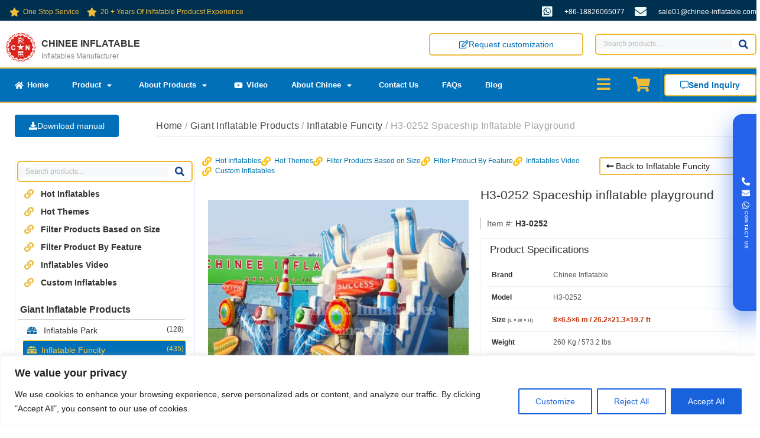

--- FILE ---
content_type: text/html; charset=UTF-8
request_url: https://www.chinee-inflatable.com/product/h3-0252-spaceship-inflatable-playground/
body_size: 89107
content:
<!DOCTYPE html>
<html lang="en-US">
<head><script>(function(w,i,g){w[g]=w[g]||[];if(typeof w[g].push=='function')w[g].push(i)})
(window,'GTM-NJLH7LC','google_tags_first_party');</script><script>(function(w,d,s,l){w[l]=w[l]||[];(function(){w[l].push(arguments);})('set', 'developer_id.dY2E1Nz', true);
		var f=d.getElementsByTagName(s)[0],
		j=d.createElement(s);j.async=true;j.src='/777v/';
		f.parentNode.insertBefore(j,f);
		})(window,document,'script','dataLayer');</script>
<link rel="preload" href="https://www.chinee-inflatable.com/wp-includes/js/jquery/jquery.min.js" as="script" />
<link rel="preload" href="https://www.chinee-inflatable.com/wp-includes/js/jquery/jquery-migrate.min.js" as="script" />
<link rel="preload" href="https://www.chinee-inflatable.com/wp-content/plugins/woocommerce/assets/js/jquery-blockui/jquery.blockUI.min.js" as="script" />
<link rel="preload" href="https://www.chinee-inflatable.com/wp-content/plugins/woocommerce/assets/js/js-cookie/js.cookie.min.js" as="script" />
<link rel="preload" href="https://www.chinee-inflatable.com/wp-content/plugins/cookie-law-info/lite/frontend/js/script.min.js" as="script" />
<link rel="preload" href="https://www.chinee-inflatable.com/wp-content/plugins/woocommerce/assets/js/zoom/jquery.zoom.min.js" as="script" />
<link rel="preload" href="https://www.chinee-inflatable.com/wp-content/plugins/woocommerce/assets/js/flexslider/jquery.flexslider.min.js" as="script" />
<link rel="preload" href="https://www.chinee-inflatable.com/wp-content/plugins/woocommerce/assets/js/frontend/single-product.min.js" as="script" />
<link rel="preload" href="https://www.chinee-inflatable.com/wp-content/cache/wpo-minify/1768899850/assets/wpo-minify-header-trp-frontend-compatibility1751945348.min.js" as="script" />
<link rel="preload" href="https://www.chinee-inflatable.com/wp-content/cache/wpo-minify/1768899850/assets/wpo-minify-header-jquerytrp-language-cookie1751945386.min.js" as="script" />
<link rel="preload" href="https://www.googletagmanager.com/gtag/js?id=GT-KVJ7Q3B" as="script" />
<link rel="preload" href="https://chinee-inflatable.com/wp-content/uploads/2025/01/jQuery-v3.7.1-mini.js" as="script" />
<link rel="preload" href="https://www.chinee-inflatable.com/wp-includes/js/jquery/ui/core.min.js" as="script" />
<link rel="preload" href="https://www.chinee-inflatable.com/wp-content/themes/generatepress/assets/js/classList.min.js" as="script" />
<link rel="preload" href="https://www.chinee-inflatable.com/wp-content/themes/generatepress/assets/js/menu.min.js" as="script" />
<link rel="preload" href="https://www.chinee-inflatable.com/wp-content/plugins/elementor/assets/js/webpack.runtime.min.js" as="script" />
<link rel="preload" href="https://www.chinee-inflatable.com/wp-content/plugins/elementor/assets/js/frontend-modules.min.js" as="script" />
<link rel="preload" href="https://www.chinee-inflatable.com/wp-content/plugins/elementor/assets/js/frontend.min.js" as="script" />
<link rel="preload" href="https://www.chinee-inflatable.com/wp-content/plugins/elementor-pro/assets/lib/smartmenus/jquery.smartmenus.min.js" as="script" />
<link rel="preload" href="https://www.chinee-inflatable.com/wp-content/plugins/elementor-pro/assets/lib/sticky/jquery.sticky.min.js" as="script" />
<link rel="preload" href="https://www.chinee-inflatable.com/wp-content/plugins/woocommerce/assets/js/frontend/woocommerce.min.js" as="script" />
<link rel="preload" href="https://www.chinee-inflatable.com/wp-content/cache/wpo-minify/1768899850/assets/wpo-minify-footer-googlesitekit-events-provider-woocommerce1755057482.min.js" as="script" />
<link rel="preload" href="https://www.chinee-inflatable.com/wp-includes/js/underscore.min.js" as="script" />
<link rel="preload" href="https://www.chinee-inflatable.com/wp-includes/js/wp-util.min.js" as="script" />
<link rel="preload" href="https://www.chinee-inflatable.com/wp-content/plugins/iconic-woothumbs/assets/frontend/js/lib/photoswipe/photoswipe-lightbox.min.js" as="script" />
<link rel="preload" href="https://www.chinee-inflatable.com/wp-content/plugins/iconic-woothumbs/assets/frontend/js/lib/photoswipe/photoswipe-core.min.js" as="script" />
<link rel="preload" href="https://www.chinee-inflatable.com/wp-content/plugins/iconic-woothumbs/assets/frontend/js/lib/slick/slick.min.js" as="script" />
<link rel="preload" href="https://www.chinee-inflatable.com/wp-includes/js/hoverIntent.min.js" as="script" />
<link rel="preload" href="https://www.chinee-inflatable.com/wp-includes/js/dist/hooks.min.js" as="script" />
<link rel="preload" href="https://www.chinee-inflatable.com/wp-content/plugins/iconic-woothumbs/assets/frontend/js/main.min.js" as="script" />
<link rel="preload" href="https://www.google.com/recaptcha/api.js?render=explicit&#038;ver=3.30.1" as="script" />
<link rel="preload" href="https://www.chinee-inflatable.com/wp-content/plugins/elementor-pro/assets/js/webpack-pro.runtime.min.js" as="script" />
<link rel="preload" href="https://www.chinee-inflatable.com/wp-includes/js/dist/i18n.min.js" as="script" />
<link rel="preload" href="https://www.chinee-inflatable.com/wp-content/plugins/elementor-pro/assets/js/frontend.min.js" as="script" />
<link rel="preload" href="https://www.chinee-inflatable.com/wp-content/plugins/elementor-pro/assets/js/elements-handlers.min.js" as="script" />
	<meta charset="UTF-8">
	<meta name='robots' content='index, follow, max-image-preview:large, max-snippet:-1, max-video-preview:-1' />
	<style>img:is([sizes="auto" i], [sizes^="auto," i]) { contain-intrinsic-size: 3000px 1500px }</style>
	<meta name="viewport" content="width=device-width, initial-scale=1">
	<!-- This site is optimized with the Yoast SEO Premium plugin v24.1 (Yoast SEO v25.0) - https://yoast.com/wordpress/plugins/seo/ -->
	<title>H3-0252 Spaceship inflatable playground - Chinee Inflatable</title>
	<meta name="description" content="Model: H3-0252 ; Size : 8×6.5×6 m / 26.2×21.3×19.7 ft ; Weight: 260 Kg / 573.2 lbs ; Material: 0.55 mm and 0.9 mm PVC Tarpaulin" />
	<link rel="canonical" href="https://www.chinee-inflatable.com/product/h3-0252-spaceship-inflatable-playground/" />
	<meta property="og:locale" content="en_US" />
	<meta property="og:type" content="article" />
	<meta property="og:title" content="H3-0252 Spaceship inflatable playground" />
	<meta property="og:description" content="Model: H3-0252 ; Size : 8×6.5×6 m / 26.2×21.3×19.7 ft ; Weight: 260 Kg / 573.2 lbs ; Material: 0.55 mm and 0.9 mm PVC Tarpaulin" />
	<meta property="og:url" content="https://www.chinee-inflatable.com/product/h3-0252-spaceship-inflatable-playground/" />
	<meta property="og:site_name" content="Chinee Inflatable" />
	<meta property="article:publisher" content="https://www.facebook.com/ChineeInflatabletian/" />
	<meta property="article:modified_time" content="2021-11-13T10:41:28+00:00" />
	<meta property="og:image" content="https://www.chinee-inflatable.com/wp-content/uploads/2021/11/H3-0252.jpg" />
	<meta property="og:image:width" content="750" />
	<meta property="og:image:height" content="750" />
	<meta property="og:image:type" content="image/jpeg" />
	<meta name="twitter:card" content="summary_large_image" />
	<meta name="twitter:description" content="Model: H3-0252 ; Size : 8×6.5×6 m / 26.2×21.3×19.7 ft ; Weight: 260 Kg / 573.2 lbs ; Material: 0.55 mm and 0.9 mm PVC Tarpaulin" />
	<script type="application/ld+json" class="yoast-schema-graph">{"@context":"https://schema.org","@graph":[{"@type":"WebPage","@id":"https://www.chinee-inflatable.com/product/h3-0252-spaceship-inflatable-playground/","url":"https://www.chinee-inflatable.com/product/h3-0252-spaceship-inflatable-playground/","name":"H3-0252 Spaceship inflatable playground - Chinee Inflatable","isPartOf":{"@id":"https://www.chinee-inflatable.com/#website"},"primaryImageOfPage":{"@id":"https://www.chinee-inflatable.com/product/h3-0252-spaceship-inflatable-playground/#primaryimage"},"image":{"@id":"https://www.chinee-inflatable.com/product/h3-0252-spaceship-inflatable-playground/#primaryimage"},"thumbnailUrl":"https://www.chinee-inflatable.com/wp-content/uploads/2021/11/H3-0252.jpg","datePublished":"2021-11-13T10:34:20+00:00","dateModified":"2021-11-13T10:41:28+00:00","description":"Model: H3-0252 ; Size : 8×6.5×6 m / 26.2×21.3×19.7 ft ; Weight: 260 Kg / 573.2 lbs ; Material: 0.55 mm and 0.9 mm PVC Tarpaulin","breadcrumb":{"@id":"https://www.chinee-inflatable.com/product/h3-0252-spaceship-inflatable-playground/#breadcrumb"},"inLanguage":"en-US","potentialAction":[{"@type":"ReadAction","target":["https://www.chinee-inflatable.com/product/h3-0252-spaceship-inflatable-playground/"]}]},{"@type":"ImageObject","inLanguage":"en-US","@id":"https://www.chinee-inflatable.com/product/h3-0252-spaceship-inflatable-playground/#primaryimage","url":"https://www.chinee-inflatable.com/wp-content/uploads/2021/11/H3-0252.jpg","contentUrl":"https://www.chinee-inflatable.com/wp-content/uploads/2021/11/H3-0252.jpg","width":750,"height":750},{"@type":"BreadcrumbList","@id":"https://www.chinee-inflatable.com/product/h3-0252-spaceship-inflatable-playground/#breadcrumb","itemListElement":[{"@type":"ListItem","position":1,"name":"Home","item":"https://www.chinee-inflatable.com/"},{"@type":"ListItem","position":2,"name":"Products","item":"https://www.chinee-inflatable.com/shop/"},{"@type":"ListItem","position":3,"name":"H3-0252 Spaceship inflatable playground"}]},{"@type":"WebSite","@id":"https://www.chinee-inflatable.com/#website","url":"https://www.chinee-inflatable.com/","name":"Chinee Inflatable Factory","description":"Offer you lower price &amp; higher quality inflatables.","publisher":{"@id":"https://www.chinee-inflatable.com/#organization"},"alternateName":"Chinee Inflatable Bounce","potentialAction":[{"@type":"SearchAction","target":{"@type":"EntryPoint","urlTemplate":"https://www.chinee-inflatable.com/?s={search_term_string}"},"query-input":{"@type":"PropertyValueSpecification","valueRequired":true,"valueName":"search_term_string"}}],"inLanguage":"en-US"},{"@type":"Organization","@id":"https://www.chinee-inflatable.com/#organization","name":"Chinee Inflatable","alternateName":"Chinee Inflatable Bounce","url":"https://www.chinee-inflatable.com/","logo":{"@type":"ImageObject","inLanguage":"en-US","@id":"https://www.chinee-inflatable.com/#/schema/logo/image/","url":"https://www.chinee-inflatable.com/wp-content/uploads/2021/11/cropped-CHINEE-INFLATABLE-LOGO.png","contentUrl":"https://www.chinee-inflatable.com/wp-content/uploads/2021/11/cropped-CHINEE-INFLATABLE-LOGO.png","width":200,"height":190,"caption":"Chinee Inflatable"},"image":{"@id":"https://www.chinee-inflatable.com/#/schema/logo/image/"},"sameAs":["https://www.facebook.com/ChineeInflatabletian/"],"description":"Chinee Inflatable established in 1998, Chinee has grown to become one of the largest inflatable manufacturers in China.At Chinee, we take pride in our skilled workforce and our ability to cater to the unique needs of our clients. We specialize in producing custom inflatable designs, providing our clients with a diverse range of options for their specific requirements.","email":"info@chinee-inflatable.com","telephone":"+86-18826065077","legalName":"Chinee Inflatable","foundingDate":"1998-01-02","numberOfEmployees":{"@type":"QuantitativeValue","minValue":"501","maxValue":"1000"}}]}</script>
	<!-- / Yoast SEO Premium plugin. -->


<link rel='dns-prefetch' href='//www.chinee-inflatable.com' />
<link rel='dns-prefetch' href='//www.googletagmanager.com' />
<script type="application/ld+json">
{
    "@context": "https://schema.org",
    "@type": "WebPage",
    "@id": "https://www.chinee-inflatable.com/product/h3-0252-spaceship-inflatable-playground/",
    "url": "https://www.chinee-inflatable.com/product/h3-0252-spaceship-inflatable-playground/",
    "name": "H3-0252 Spaceship inflatable playground",
    "description": "Model: H3-0252 ; Size : 8×6.5×6 m / 26.2×21.3×19.7 ft ; Weight: 260 Kg / 573.2 lbs ; Material: 0.55 mm and 0.9 mm PVC Tarpaulin",
    "inLanguage": "en_US",
    "datePublished": "2021-11-13T10:34:20+08:00",
    "dateModified": "2021-11-13T10:41:28+08:00",
    "breadcrumb": {
        "@type": "BreadcrumbList",
        "itemListElement": [
            {
                "@type": "ListItem",
                "position": 1,
                "item": {
                    "@type": "WebPage",
                    "@id": "https://www.chinee-inflatable.com/",
                    "url": "https://www.chinee-inflatable.com/",
                    "name": "Home"
                }
            },
            {
                "@type": "ListItem",
                "position": 2,
                "item": {
                    "@type": "WebPage",
                    "@id": "https://www.chinee-inflatable.com/product-category/giant-inflatable-products/inflatable-funcity-giant-inflatable-products/",
                    "url": "https://www.chinee-inflatable.com/product-category/giant-inflatable-products/inflatable-funcity-giant-inflatable-products/",
                    "name": "Inflatable Funcity"
                }
            },
            {
                "@type": "ListItem",
                "position": 3,
                "item": {
                    "@type": "WebPage",
                    "@id": "https://www.chinee-inflatable.com/product/h3-0252-spaceship-inflatable-playground/",
                    "url": "https://www.chinee-inflatable.com/product/h3-0252-spaceship-inflatable-playground/",
                    "name": "H3-0252 Spaceship inflatable playground"
                }
            }
        ]
    },
    "publisher": {
        "@type": "Organization",
        "name": "Chinee Inflatable",
        "url": "https://www.chinee-inflatable.com",
        "logo": {
            "@type": "ImageObject",
            "url": "https://www.chinee-inflatable.com/wp-content/uploads/2021/11/cropped-CHINEE-INFLATABLE-LOGO.png"
        },
        "contactPoint": [
            {
                "@type": "ContactPoint",
                "contactType": "sales",
                "telephone": "18826065077",
                "areaServed": "Worldwide"
            },
            {
                "@type": "ContactPoint",
                "contactType": "sales",
                "email": "ybj.company@gmail.com",
                "areaServed": "Worldwide"
            }
        ]
    },
    "mainEntity": {
        "@type": "Thing",
        "name": "H3-0252 Spaceship inflatable playground",
        "sku": "H3-0252",
        "brand": {
            "@type": "Brand",
            "name": "Chinee Inflatable"
        },
        "image": [
            "https://www.chinee-inflatable.com/wp-content/uploads/2021/11/H3-0252.jpg",
            "https://www.chinee-inflatable.com/wp-content/uploads/2021/11/H3-0252-5.jpg",
            "https://www.chinee-inflatable.com/wp-content/uploads/2021/11/H3-0252-4.jpg",
            "https://www.chinee-inflatable.com/wp-content/uploads/2021/11/H3-0252-3.jpg",
            "https://www.chinee-inflatable.com/wp-content/uploads/2021/11/H3-0252-2.jpg",
            "https://www.chinee-inflatable.com/wp-content/uploads/2021/11/H3-0252-1.jpg"
        ],
        "description": "Model: H3-0252 ; Size : 8×6.5×6 m / 26.2×21.3×19.7 ft ; Weight: 260 Kg / 573.2 lbs ; Material: 0.55 mm and 0.9 mm PVC Tarpaulin",
        "url": "https://www.chinee-inflatable.com/product/h3-0252-spaceship-inflatable-playground/",
        "additionalProperty": [
            {
                "@type": "PropertyValue",
                "name": "Material",
                "value": "0.55 mm and 0.9 mm PVC Tarpaulin"
            }
        ],
        "depth": {
            "@type": "QuantitativeValue",
            "value": 8,
            "unitCode": "MTR"
        },
        "width": {
            "@type": "QuantitativeValue",
            "value": 6.5,
            "unitCode": "MTR"
        },
        "height": {
            "@type": "QuantitativeValue",
            "value": 6,
            "unitCode": "MTR"
        },
        "weight": {
            "@type": "QuantitativeValue",
            "value": 260,
            "unitCode": "KGM"
        }
    },
    "potentialAction": {
        "@type": "SearchAction",
        "target": "https://www.chinee-inflatable.com/products-search/?product_search={search_term_string}",
        "query-input": "required name=search_term_string"
    }
}
</script>
<style id='classic-theme-styles-inline-css'>
/*! This file is auto-generated */
.wp-block-button__link{color:#fff;background-color:#32373c;border-radius:9999px;box-shadow:none;text-decoration:none;padding:calc(.667em + 2px) calc(1.333em + 2px);font-size:1.125em}.wp-block-file__button{background:#32373c;color:#fff;text-decoration:none}
</style>
<style id='global-styles-inline-css'>
:root{--wp--preset--aspect-ratio--square: 1;--wp--preset--aspect-ratio--4-3: 4/3;--wp--preset--aspect-ratio--3-4: 3/4;--wp--preset--aspect-ratio--3-2: 3/2;--wp--preset--aspect-ratio--2-3: 2/3;--wp--preset--aspect-ratio--16-9: 16/9;--wp--preset--aspect-ratio--9-16: 9/16;--wp--preset--color--black: #000000;--wp--preset--color--cyan-bluish-gray: #abb8c3;--wp--preset--color--white: #ffffff;--wp--preset--color--pale-pink: #f78da7;--wp--preset--color--vivid-red: #cf2e2e;--wp--preset--color--luminous-vivid-orange: #ff6900;--wp--preset--color--luminous-vivid-amber: #fcb900;--wp--preset--color--light-green-cyan: #7bdcb5;--wp--preset--color--vivid-green-cyan: #00d084;--wp--preset--color--pale-cyan-blue: #8ed1fc;--wp--preset--color--vivid-cyan-blue: #0693e3;--wp--preset--color--vivid-purple: #9b51e0;--wp--preset--color--contrast: var(--contrast);--wp--preset--color--contrast-2: var(--contrast-2);--wp--preset--color--contrast-3: var(--contrast-3);--wp--preset--color--base: var(--base);--wp--preset--color--base-2: var(--base-2);--wp--preset--color--base-3: var(--base-3);--wp--preset--color--accent: var(--accent);--wp--preset--gradient--vivid-cyan-blue-to-vivid-purple: linear-gradient(135deg,rgba(6,147,227,1) 0%,rgb(155,81,224) 100%);--wp--preset--gradient--light-green-cyan-to-vivid-green-cyan: linear-gradient(135deg,rgb(122,220,180) 0%,rgb(0,208,130) 100%);--wp--preset--gradient--luminous-vivid-amber-to-luminous-vivid-orange: linear-gradient(135deg,rgba(252,185,0,1) 0%,rgba(255,105,0,1) 100%);--wp--preset--gradient--luminous-vivid-orange-to-vivid-red: linear-gradient(135deg,rgba(255,105,0,1) 0%,rgb(207,46,46) 100%);--wp--preset--gradient--very-light-gray-to-cyan-bluish-gray: linear-gradient(135deg,rgb(238,238,238) 0%,rgb(169,184,195) 100%);--wp--preset--gradient--cool-to-warm-spectrum: linear-gradient(135deg,rgb(74,234,220) 0%,rgb(151,120,209) 20%,rgb(207,42,186) 40%,rgb(238,44,130) 60%,rgb(251,105,98) 80%,rgb(254,248,76) 100%);--wp--preset--gradient--blush-light-purple: linear-gradient(135deg,rgb(255,206,236) 0%,rgb(152,150,240) 100%);--wp--preset--gradient--blush-bordeaux: linear-gradient(135deg,rgb(254,205,165) 0%,rgb(254,45,45) 50%,rgb(107,0,62) 100%);--wp--preset--gradient--luminous-dusk: linear-gradient(135deg,rgb(255,203,112) 0%,rgb(199,81,192) 50%,rgb(65,88,208) 100%);--wp--preset--gradient--pale-ocean: linear-gradient(135deg,rgb(255,245,203) 0%,rgb(182,227,212) 50%,rgb(51,167,181) 100%);--wp--preset--gradient--electric-grass: linear-gradient(135deg,rgb(202,248,128) 0%,rgb(113,206,126) 100%);--wp--preset--gradient--midnight: linear-gradient(135deg,rgb(2,3,129) 0%,rgb(40,116,252) 100%);--wp--preset--font-size--small: 13px;--wp--preset--font-size--medium: 20px;--wp--preset--font-size--large: 36px;--wp--preset--font-size--x-large: 42px;--wp--preset--spacing--20: 0.44rem;--wp--preset--spacing--30: 0.67rem;--wp--preset--spacing--40: 1rem;--wp--preset--spacing--50: 1.5rem;--wp--preset--spacing--60: 2.25rem;--wp--preset--spacing--70: 3.38rem;--wp--preset--spacing--80: 5.06rem;--wp--preset--shadow--natural: 6px 6px 9px rgba(0, 0, 0, 0.2);--wp--preset--shadow--deep: 12px 12px 50px rgba(0, 0, 0, 0.4);--wp--preset--shadow--sharp: 6px 6px 0px rgba(0, 0, 0, 0.2);--wp--preset--shadow--outlined: 6px 6px 0px -3px rgba(255, 255, 255, 1), 6px 6px rgba(0, 0, 0, 1);--wp--preset--shadow--crisp: 6px 6px 0px rgba(0, 0, 0, 1);}:where(.is-layout-flex){gap: 0.5em;}:where(.is-layout-grid){gap: 0.5em;}body .is-layout-flex{display: flex;}.is-layout-flex{flex-wrap: wrap;align-items: center;}.is-layout-flex > :is(*, div){margin: 0;}body .is-layout-grid{display: grid;}.is-layout-grid > :is(*, div){margin: 0;}:where(.wp-block-columns.is-layout-flex){gap: 2em;}:where(.wp-block-columns.is-layout-grid){gap: 2em;}:where(.wp-block-post-template.is-layout-flex){gap: 1.25em;}:where(.wp-block-post-template.is-layout-grid){gap: 1.25em;}.has-black-color{color: var(--wp--preset--color--black) !important;}.has-cyan-bluish-gray-color{color: var(--wp--preset--color--cyan-bluish-gray) !important;}.has-white-color{color: var(--wp--preset--color--white) !important;}.has-pale-pink-color{color: var(--wp--preset--color--pale-pink) !important;}.has-vivid-red-color{color: var(--wp--preset--color--vivid-red) !important;}.has-luminous-vivid-orange-color{color: var(--wp--preset--color--luminous-vivid-orange) !important;}.has-luminous-vivid-amber-color{color: var(--wp--preset--color--luminous-vivid-amber) !important;}.has-light-green-cyan-color{color: var(--wp--preset--color--light-green-cyan) !important;}.has-vivid-green-cyan-color{color: var(--wp--preset--color--vivid-green-cyan) !important;}.has-pale-cyan-blue-color{color: var(--wp--preset--color--pale-cyan-blue) !important;}.has-vivid-cyan-blue-color{color: var(--wp--preset--color--vivid-cyan-blue) !important;}.has-vivid-purple-color{color: var(--wp--preset--color--vivid-purple) !important;}.has-black-background-color{background-color: var(--wp--preset--color--black) !important;}.has-cyan-bluish-gray-background-color{background-color: var(--wp--preset--color--cyan-bluish-gray) !important;}.has-white-background-color{background-color: var(--wp--preset--color--white) !important;}.has-pale-pink-background-color{background-color: var(--wp--preset--color--pale-pink) !important;}.has-vivid-red-background-color{background-color: var(--wp--preset--color--vivid-red) !important;}.has-luminous-vivid-orange-background-color{background-color: var(--wp--preset--color--luminous-vivid-orange) !important;}.has-luminous-vivid-amber-background-color{background-color: var(--wp--preset--color--luminous-vivid-amber) !important;}.has-light-green-cyan-background-color{background-color: var(--wp--preset--color--light-green-cyan) !important;}.has-vivid-green-cyan-background-color{background-color: var(--wp--preset--color--vivid-green-cyan) !important;}.has-pale-cyan-blue-background-color{background-color: var(--wp--preset--color--pale-cyan-blue) !important;}.has-vivid-cyan-blue-background-color{background-color: var(--wp--preset--color--vivid-cyan-blue) !important;}.has-vivid-purple-background-color{background-color: var(--wp--preset--color--vivid-purple) !important;}.has-black-border-color{border-color: var(--wp--preset--color--black) !important;}.has-cyan-bluish-gray-border-color{border-color: var(--wp--preset--color--cyan-bluish-gray) !important;}.has-white-border-color{border-color: var(--wp--preset--color--white) !important;}.has-pale-pink-border-color{border-color: var(--wp--preset--color--pale-pink) !important;}.has-vivid-red-border-color{border-color: var(--wp--preset--color--vivid-red) !important;}.has-luminous-vivid-orange-border-color{border-color: var(--wp--preset--color--luminous-vivid-orange) !important;}.has-luminous-vivid-amber-border-color{border-color: var(--wp--preset--color--luminous-vivid-amber) !important;}.has-light-green-cyan-border-color{border-color: var(--wp--preset--color--light-green-cyan) !important;}.has-vivid-green-cyan-border-color{border-color: var(--wp--preset--color--vivid-green-cyan) !important;}.has-pale-cyan-blue-border-color{border-color: var(--wp--preset--color--pale-cyan-blue) !important;}.has-vivid-cyan-blue-border-color{border-color: var(--wp--preset--color--vivid-cyan-blue) !important;}.has-vivid-purple-border-color{border-color: var(--wp--preset--color--vivid-purple) !important;}.has-vivid-cyan-blue-to-vivid-purple-gradient-background{background: var(--wp--preset--gradient--vivid-cyan-blue-to-vivid-purple) !important;}.has-light-green-cyan-to-vivid-green-cyan-gradient-background{background: var(--wp--preset--gradient--light-green-cyan-to-vivid-green-cyan) !important;}.has-luminous-vivid-amber-to-luminous-vivid-orange-gradient-background{background: var(--wp--preset--gradient--luminous-vivid-amber-to-luminous-vivid-orange) !important;}.has-luminous-vivid-orange-to-vivid-red-gradient-background{background: var(--wp--preset--gradient--luminous-vivid-orange-to-vivid-red) !important;}.has-very-light-gray-to-cyan-bluish-gray-gradient-background{background: var(--wp--preset--gradient--very-light-gray-to-cyan-bluish-gray) !important;}.has-cool-to-warm-spectrum-gradient-background{background: var(--wp--preset--gradient--cool-to-warm-spectrum) !important;}.has-blush-light-purple-gradient-background{background: var(--wp--preset--gradient--blush-light-purple) !important;}.has-blush-bordeaux-gradient-background{background: var(--wp--preset--gradient--blush-bordeaux) !important;}.has-luminous-dusk-gradient-background{background: var(--wp--preset--gradient--luminous-dusk) !important;}.has-pale-ocean-gradient-background{background: var(--wp--preset--gradient--pale-ocean) !important;}.has-electric-grass-gradient-background{background: var(--wp--preset--gradient--electric-grass) !important;}.has-midnight-gradient-background{background: var(--wp--preset--gradient--midnight) !important;}.has-small-font-size{font-size: var(--wp--preset--font-size--small) !important;}.has-medium-font-size{font-size: var(--wp--preset--font-size--medium) !important;}.has-large-font-size{font-size: var(--wp--preset--font-size--large) !important;}.has-x-large-font-size{font-size: var(--wp--preset--font-size--x-large) !important;}
:where(.wp-block-post-template.is-layout-flex){gap: 1.25em;}:where(.wp-block-post-template.is-layout-grid){gap: 1.25em;}
:where(.wp-block-columns.is-layout-flex){gap: 2em;}:where(.wp-block-columns.is-layout-grid){gap: 2em;}
:root :where(.wp-block-pullquote){font-size: 1.5em;line-height: 1.6;}
</style>
<style class="optimize_css_2" type="text/css" media="all">:root{--woocommerce:#720eec;--wc-green:#7ad03a;--wc-red:#a00;--wc-orange:#ffba00;--wc-blue:#2ea2cc;--wc-primary:#720eec;--wc-primary-text:#fcfbfe;--wc-secondary:#e9e6ed;--wc-secondary-text:#515151;--wc-highlight:#958e09;--wc-highligh-text:white;--wc-content-bg:#fff;--wc-subtext:#767676;--wc-form-border-color:rgba(32, 7, 7, 0.8);--wc-form-border-radius:4px;--wc-form-border-width:1px}.woocommerce .woocommerce-error .button,.woocommerce .woocommerce-info .button,.woocommerce .woocommerce-message .button,.woocommerce-page .woocommerce-error .button,.woocommerce-page .woocommerce-info .button,.woocommerce-page .woocommerce-message .button{float:right}.woocommerce .col2-set,.woocommerce-page .col2-set{width:100%}.woocommerce .col2-set::after,.woocommerce .col2-set::before,.woocommerce-page .col2-set::after,.woocommerce-page .col2-set::before{content:" ";display:table}.woocommerce .col2-set::after,.woocommerce-page .col2-set::after{clear:both}.woocommerce .col2-set .col-1,.woocommerce-page .col2-set .col-1{float:left;width:48%}.woocommerce .col2-set .col-2,.woocommerce-page .col2-set .col-2{float:right;width:48%}.woocommerce img,.woocommerce-page img{height:auto;max-width:100%}.woocommerce #content div.product div.images,.woocommerce div.product div.images,.woocommerce-page #content div.product div.images,.woocommerce-page div.product div.images{float:left;width:48%}.woocommerce #content div.product div.thumbnails::after,.woocommerce #content div.product div.thumbnails::before,.woocommerce div.product div.thumbnails::after,.woocommerce div.product div.thumbnails::before,.woocommerce-page #content div.product div.thumbnails::after,.woocommerce-page #content div.product div.thumbnails::before,.woocommerce-page div.product div.thumbnails::after,.woocommerce-page div.product div.thumbnails::before{content:" ";display:table}.woocommerce #content div.product div.thumbnails::after,.woocommerce div.product div.thumbnails::after,.woocommerce-page #content div.product div.thumbnails::after,.woocommerce-page div.product div.thumbnails::after{clear:both}.woocommerce #content div.product div.thumbnails a,.woocommerce div.product div.thumbnails a,.woocommerce-page #content div.product div.thumbnails a,.woocommerce-page div.product div.thumbnails a{float:left;width:30.75%;margin-right:3.8%;margin-bottom:1em}.woocommerce #content div.product div.thumbnails a.last,.woocommerce div.product div.thumbnails a.last,.woocommerce-page #content div.product div.thumbnails a.last,.woocommerce-page div.product div.thumbnails a.last{margin-right:0}.woocommerce #content div.product div.thumbnails a.first,.woocommerce div.product div.thumbnails a.first,.woocommerce-page #content div.product div.thumbnails a.first,.woocommerce-page div.product div.thumbnails a.first{clear:both}.woocommerce #content div.product div.thumbnails.columns-1 a,.woocommerce div.product div.thumbnails.columns-1 a,.woocommerce-page #content div.product div.thumbnails.columns-1 a,.woocommerce-page div.product div.thumbnails.columns-1 a{width:100%;margin-right:0;float:none}.woocommerce #content div.product div.thumbnails.columns-2 a,.woocommerce div.product div.thumbnails.columns-2 a,.woocommerce-page #content div.product div.thumbnails.columns-2 a,.woocommerce-page div.product div.thumbnails.columns-2 a{width:48%}.woocommerce #content div.product div.thumbnails.columns-4 a,.woocommerce div.product div.thumbnails.columns-4 a,.woocommerce-page #content div.product div.thumbnails.columns-4 a,.woocommerce-page div.product div.thumbnails.columns-4 a{width:22.05%}.woocommerce #content div.product div.thumbnails.columns-5 a,.woocommerce div.product div.thumbnails.columns-5 a,.woocommerce-page #content div.product div.thumbnails.columns-5 a,.woocommerce-page div.product div.thumbnails.columns-5 a{width:16.9%}.woocommerce #content div.product div.summary,.woocommerce div.product div.summary,.woocommerce-page #content div.product div.summary,.woocommerce-page div.product div.summary{float:right;width:48%;clear:none}.woocommerce #content div.product .woocommerce-tabs,.woocommerce div.product .woocommerce-tabs,.woocommerce-page #content div.product .woocommerce-tabs,.woocommerce-page div.product .woocommerce-tabs{clear:both}.woocommerce #content div.product .woocommerce-tabs ul.tabs::after,.woocommerce #content div.product .woocommerce-tabs ul.tabs::before,.woocommerce div.product .woocommerce-tabs ul.tabs::after,.woocommerce div.product .woocommerce-tabs ul.tabs::before,.woocommerce-page #content div.product .woocommerce-tabs ul.tabs::after,.woocommerce-page #content div.product .woocommerce-tabs ul.tabs::before,.woocommerce-page div.product .woocommerce-tabs ul.tabs::after,.woocommerce-page div.product .woocommerce-tabs ul.tabs::before{content:" ";display:table}.woocommerce #content div.product .woocommerce-tabs ul.tabs::after,.woocommerce div.product .woocommerce-tabs ul.tabs::after,.woocommerce-page #content div.product .woocommerce-tabs ul.tabs::after,.woocommerce-page div.product .woocommerce-tabs ul.tabs::after{clear:both}.woocommerce #content div.product .woocommerce-tabs ul.tabs li,.woocommerce div.product .woocommerce-tabs ul.tabs li,.woocommerce-page #content div.product .woocommerce-tabs ul.tabs li,.woocommerce-page div.product .woocommerce-tabs ul.tabs li{display:inline-block}.woocommerce #content div.product #reviews .comment::after,.woocommerce #content div.product #reviews .comment::before,.woocommerce div.product #reviews .comment::after,.woocommerce div.product #reviews .comment::before,.woocommerce-page #content div.product #reviews .comment::after,.woocommerce-page #content div.product #reviews .comment::before,.woocommerce-page div.product #reviews .comment::after,.woocommerce-page div.product #reviews .comment::before{content:" ";display:table}.woocommerce #content div.product #reviews .comment::after,.woocommerce div.product #reviews .comment::after,.woocommerce-page #content div.product #reviews .comment::after,.woocommerce-page div.product #reviews .comment::after{clear:both}.woocommerce #content div.product #reviews .comment img,.woocommerce div.product #reviews .comment img,.woocommerce-page #content div.product #reviews .comment img,.woocommerce-page div.product #reviews .comment img{float:right;height:auto}.woocommerce ul.products,.woocommerce-page ul.products{clear:both}.woocommerce ul.products::after,.woocommerce ul.products::before,.woocommerce-page ul.products::after,.woocommerce-page ul.products::before{content:" ";display:table}.woocommerce ul.products::after,.woocommerce-page ul.products::after{clear:both}.woocommerce ul.products li.product,.woocommerce-page ul.products li.product{float:left;margin:0 3.8% 2.992em 0;padding:0;position:relative;width:22.05%;margin-left:0}.woocommerce ul.products li.first,.woocommerce-page ul.products li.first{clear:both}.woocommerce ul.products li.last,.woocommerce-page ul.products li.last{margin-right:0}.woocommerce ul.products.columns-1 li.product,.woocommerce-page ul.products.columns-1 li.product{width:100%;margin-right:0}.woocommerce ul.products.columns-2 li.product,.woocommerce-page ul.products.columns-2 li.product{width:48%}.woocommerce ul.products.columns-3 li.product,.woocommerce-page ul.products.columns-3 li.product{width:30.75%}.woocommerce ul.products.columns-5 li.product,.woocommerce-page ul.products.columns-5 li.product{width:16.95%}.woocommerce ul.products.columns-6 li.product,.woocommerce-page ul.products.columns-6 li.product{width:13.5%}.woocommerce-page.columns-1 ul.products li.product,.woocommerce.columns-1 ul.products li.product{width:100%;margin-right:0}.woocommerce-page.columns-2 ul.products li.product,.woocommerce.columns-2 ul.products li.product{width:48%}.woocommerce-page.columns-3 ul.products li.product,.woocommerce.columns-3 ul.products li.product{width:30.75%}.woocommerce-page.columns-5 ul.products li.product,.woocommerce.columns-5 ul.products li.product{width:16.95%}.woocommerce-page.columns-6 ul.products li.product,.woocommerce.columns-6 ul.products li.product{width:13.5%}.woocommerce .woocommerce-result-count,.woocommerce-page .woocommerce-result-count{float:left}.woocommerce .woocommerce-ordering,.woocommerce-page .woocommerce-ordering{float:right}.woocommerce .woocommerce-pagination ul.page-numbers::after,.woocommerce .woocommerce-pagination ul.page-numbers::before,.woocommerce-page .woocommerce-pagination ul.page-numbers::after,.woocommerce-page .woocommerce-pagination ul.page-numbers::before{content:" ";display:table}.woocommerce .woocommerce-pagination ul.page-numbers::after,.woocommerce-page .woocommerce-pagination ul.page-numbers::after{clear:both}.woocommerce .woocommerce-pagination ul.page-numbers li,.woocommerce-page .woocommerce-pagination ul.page-numbers li{display:inline-block}.woocommerce #content table.cart img,.woocommerce table.cart img,.woocommerce-page #content table.cart img,.woocommerce-page table.cart img{height:auto}.woocommerce #content table.cart td.actions,.woocommerce table.cart td.actions,.woocommerce-page #content table.cart td.actions,.woocommerce-page table.cart td.actions{text-align:right}.woocommerce #content table.cart td.actions .input-text,.woocommerce table.cart td.actions .input-text,.woocommerce-page #content table.cart td.actions .input-text,.woocommerce-page table.cart td.actions .input-text{width:80px}.woocommerce #content table.cart td.actions .coupon,.woocommerce table.cart td.actions .coupon,.woocommerce-page #content table.cart td.actions .coupon,.woocommerce-page table.cart td.actions .coupon{float:left}.woocommerce .cart-collaterals,.woocommerce-page .cart-collaterals{width:100%}.woocommerce .cart-collaterals::after,.woocommerce .cart-collaterals::before,.woocommerce-page .cart-collaterals::after,.woocommerce-page .cart-collaterals::before{content:" ";display:table}.woocommerce .cart-collaterals::after,.woocommerce-page .cart-collaterals::after{clear:both}.woocommerce .cart-collaterals .related,.woocommerce-page .cart-collaterals .related{width:30.75%;float:left}.woocommerce .cart-collaterals .cross-sells,.woocommerce-page .cart-collaterals .cross-sells{width:48%;float:left}.woocommerce .cart-collaterals .cross-sells ul.products,.woocommerce-page .cart-collaterals .cross-sells ul.products{float:none}.woocommerce .cart-collaterals .cross-sells ul.products li,.woocommerce-page .cart-collaterals .cross-sells ul.products li{width:48%}.woocommerce .cart-collaterals .shipping_calculator,.woocommerce-page .cart-collaterals .shipping_calculator{width:48%;clear:right;float:right}.woocommerce .cart-collaterals .shipping_calculator::after,.woocommerce .cart-collaterals .shipping_calculator::before,.woocommerce-page .cart-collaterals .shipping_calculator::after,.woocommerce-page .cart-collaterals .shipping_calculator::before{content:" ";display:table}.woocommerce .cart-collaterals .shipping_calculator::after,.woocommerce-page .cart-collaterals .shipping_calculator::after{clear:both}.woocommerce .cart-collaterals .shipping_calculator .col2-set .col-1,.woocommerce .cart-collaterals .shipping_calculator .col2-set .col-2,.woocommerce-page .cart-collaterals .shipping_calculator .col2-set .col-1,.woocommerce-page .cart-collaterals .shipping_calculator .col2-set .col-2{width:47%}.woocommerce .cart-collaterals .cart_totals,.woocommerce-page .cart-collaterals .cart_totals{float:right;width:48%}.woocommerce ul.cart_list li::after,.woocommerce ul.cart_list li::before,.woocommerce ul.product_list_widget li::after,.woocommerce ul.product_list_widget li::before,.woocommerce-page ul.cart_list li::after,.woocommerce-page ul.cart_list li::before,.woocommerce-page ul.product_list_widget li::after,.woocommerce-page ul.product_list_widget li::before{content:" ";display:table}.woocommerce ul.cart_list li::after,.woocommerce ul.product_list_widget li::after,.woocommerce-page ul.cart_list li::after,.woocommerce-page ul.product_list_widget li::after{clear:both}.woocommerce ul.cart_list li img,.woocommerce ul.product_list_widget li img,.woocommerce-page ul.cart_list li img,.woocommerce-page ul.product_list_widget li img{float:right;height:auto}.woocommerce form .form-row::after,.woocommerce form .form-row::before,.woocommerce-page form .form-row::after,.woocommerce-page form .form-row::before{content:" ";display:table}.woocommerce form .form-row::after,.woocommerce-page form .form-row::after{clear:both}.woocommerce form .form-row label,.woocommerce-page form .form-row label{display:block}.woocommerce form .form-row label.checkbox,.woocommerce-page form .form-row label.checkbox{display:inline}.woocommerce form .form-row select,.woocommerce-page form .form-row select{width:100%}.woocommerce form .form-row .input-text,.woocommerce-page form .form-row .input-text{box-sizing:border-box;width:100%}.woocommerce form .form-row-first,.woocommerce form .form-row-last,.woocommerce-page form .form-row-first,.woocommerce-page form .form-row-last{width:47%;overflow:visible}.woocommerce form .form-row-first,.woocommerce-page form .form-row-first{float:left}.woocommerce form .form-row-last,.woocommerce-page form .form-row-last{float:right}.woocommerce form .form-row-wide,.woocommerce-page form .form-row-wide{clear:both}.woocommerce form .password-input,.woocommerce-page form .password-input{display:flex;flex-direction:column;justify-content:center;position:relative}.woocommerce form .password-input input[type=password],.woocommerce-page form .password-input input[type=password]{padding-right:2.5rem}.woocommerce form .password-input input::-ms-reveal,.woocommerce-page form .password-input input::-ms-reveal{display:none}.woocommerce form .show-password-input,.woocommerce-page form .show-password-input{background-color:#fff0;border-radius:0;border:0;color:var(--wc-form-color-text,#000);cursor:pointer;font-size:inherit;line-height:inherit;margin:0;padding:0;position:absolute;right:.7em;text-decoration:none;top:50%;transform:translateY(-50%);-moz-osx-font-smoothing:inherit;-webkit-appearance:none;-webkit-font-smoothing:inherit}.woocommerce form .show-password-input::before,.woocommerce-page form .show-password-input::before{background-repeat:no-repeat;background-size:cover;background-image:url('data:image/svg+xml,<svg width="20" height="20" viewBox="0 0 20 20" fill="none" xmlns="http://www.w3.org/2000/svg"><path d="M17.3 3.3C16.9 2.9 16.2 2.9 15.7 3.3L13.3 5.7C12.2437 5.3079 11.1267 5.1048 10 5.1C6.2 5.2 2.8 7.2 1 10.5C1.2 10.9 1.5 11.3 1.8 11.7C2.6 12.8 3.6 13.7 4.7 14.4L3 16.1C2.6 16.5 2.5 17.2 3 17.7C3.4 18.1 4.1 18.2 4.6 17.7L17.3 4.9C17.7 4.4 17.7 3.7 17.3 3.3ZM6.7 12.3L5.4 13.6C4.2 12.9 3.1 11.9 2.3 10.7C3.5 9 5.1 7.8 7 7.2C5.7 8.6 5.6 10.8 6.7 12.3ZM10.1 9C9.6 8.5 9.7 7.7 10.2 7.2C10.7 6.8 11.4 6.8 11.9 7.2L10.1 9ZM18.3 9.5C17.8 8.8 17.2 8.1 16.5 7.6L15.5 8.6C16.3 9.2 17 9.9 17.6 10.8C15.9 13.4 13 15 9.9 15H9.1L8.1 16C8.8 15.9 9.4 16 10 16C13.3 16 16.4 14.4 18.3 11.7C18.6 11.3 18.8 10.9 19.1 10.5C18.8 10.2 18.6 9.8 18.3 9.5ZM14 10L10 14C12.2 14 14 12.2 14 10Z" fill="%23111111"/></svg>');content:"";display:block;height:22px;width:22px}.woocommerce form .show-password-input.display-password::before,.woocommerce-page form .show-password-input.display-password::before{background-image:url('data:image/svg+xml,<svg width="20" height="20" viewBox="0 0 20 20" fill="none" xmlns="http://www.w3.org/2000/svg"><path d="M18.3 9.49999C15 4.89999 8.50002 3.79999 3.90002 7.19999C2.70002 8.09999 1.70002 9.29999 0.900024 10.6C1.10002 11 1.40002 11.4 1.70002 11.8C5.00002 16.4 11.3 17.4 15.9 14.2C16.8 13.5 17.6 12.8 18.3 11.8C18.6 11.4 18.8 11 19.1 10.6C18.8 10.2 18.6 9.79999 18.3 9.49999ZM10.1 7.19999C10.6 6.69999 11.4 6.69999 11.9 7.19999C12.4 7.69999 12.4 8.49999 11.9 8.99999C11.4 9.49999 10.6 9.49999 10.1 8.99999C9.60003 8.49999 9.60003 7.69999 10.1 7.19999ZM10 14.9C6.90002 14.9 4.00002 13.3 2.30002 10.7C3.50002 8.99999 5.10002 7.79999 7.00002 7.19999C6.30002 7.99999 6.00002 8.89999 6.00002 9.89999C6.00002 12.1 7.70002 14 10 14C12.2 14 14.1 12.3 14.1 9.99999V9.89999C14.1 8.89999 13.7 7.89999 13 7.19999C14.9 7.79999 16.5 8.99999 17.7 10.7C16 13.3 13.1 14.9 10 14.9Z" fill="%23111111"/></svg>')}.woocommerce #payment .form-row select,.woocommerce-page #payment .form-row select{width:auto}.woocommerce #payment .terms,.woocommerce #payment .wc-terms-and-conditions,.woocommerce-page #payment .terms,.woocommerce-page #payment .wc-terms-and-conditions{text-align:left;padding:0 1em 0 0;float:left}.woocommerce #payment #place_order,.woocommerce-page #payment #place_order{float:right}.woocommerce .woocommerce-billing-fields::after,.woocommerce .woocommerce-billing-fields::before,.woocommerce .woocommerce-shipping-fields::after,.woocommerce .woocommerce-shipping-fields::before,.woocommerce-page .woocommerce-billing-fields::after,.woocommerce-page .woocommerce-billing-fields::before,.woocommerce-page .woocommerce-shipping-fields::after,.woocommerce-page .woocommerce-shipping-fields::before{content:" ";display:table}.woocommerce .woocommerce-billing-fields::after,.woocommerce .woocommerce-shipping-fields::after,.woocommerce-page .woocommerce-billing-fields::after,.woocommerce-page .woocommerce-shipping-fields::after{clear:both}.woocommerce .woocommerce-terms-and-conditions,.woocommerce-page .woocommerce-terms-and-conditions{margin-bottom:1.618em;padding:1.618em}.woocommerce .woocommerce-oembed,.woocommerce-page .woocommerce-oembed{position:relative}.woocommerce-account .woocommerce-MyAccount-navigation{float:left;width:30%}.woocommerce-account .woocommerce-MyAccount-content{float:right;width:68%}.woocommerce-account .woocommerce-MyAccount-content mark{background-color:#fff0;color:inherit;font-weight:700}.woocommerce-page.left-sidebar #content.twentyeleven{width:58.4%;margin:0 7.6%;float:right}.woocommerce-page.right-sidebar #content.twentyeleven{margin:0 7.6%;width:58.4%;float:left}.twentyfourteen .tfwc{padding:12px 10px 0;max-width:474px;margin:0 auto}.twentyfourteen .tfwc .product .entry-summary{padding:0!important;margin:0 0 1.618em!important}.twentyfourteen .tfwc div.product.hentry.has-post-thumbnail{margin-top:0}@media screen and (min-width:673px){.twentyfourteen .tfwc{padding-right:30px;padding-left:30px}}@media screen and (min-width:1040px){.twentyfourteen .tfwc{padding-right:15px;padding-left:15px}}@media screen and (min-width:1110px){.twentyfourteen .tfwc{padding-right:30px;padding-left:30px}}@media screen and (min-width:1218px){.twentyfourteen .tfwc{margin-right:54px}.full-width .twentyfourteen .tfwc{margin-right:auto}}.twentyfifteen .t15wc{padding-left:7.6923%;padding-right:7.6923%;padding-top:7.6923%;margin-bottom:7.6923%;background:#fff;box-shadow:0 0 1px rgb(0 0 0 / .15)}.twentyfifteen .t15wc .page-title{margin-left:0}@media screen and (min-width:38.75em){.twentyfifteen .t15wc{margin-right:7.6923%;margin-left:7.6923%;margin-top:8.3333%}}@media screen and (min-width:59.6875em){.twentyfifteen .t15wc{margin-left:8.3333%;margin-right:8.3333%;padding:10%}.single-product .twentyfifteen .entry-summary{padding:0!important}}.twentysixteen .site-main{margin-right:7.6923%;margin-left:7.6923%}.twentysixteen .entry-summary{margin-right:0;margin-left:0}#content .twentysixteen div.product div.images,#content .twentysixteen div.product div.summary{width:46.42857%}@media screen and (min-width:44.375em){.twentysixteen .site-main{margin-right:23.0769%}}@media screen and (min-width:56.875em){.twentysixteen .site-main{margin-right:0;margin-left:0}.no-sidebar .twentysixteen .site-main{margin-right:15%;margin-left:15%}.no-sidebar .twentysixteen .entry-summary{margin-right:0;margin-left:0}}.rtl .woocommerce .col2-set .col-1,.rtl .woocommerce-page .col2-set .col-1{float:right}.rtl .woocommerce .col2-set .col-2,.rtl .woocommerce-page .col2-set .col-2{float:left}</style>
<style class="optimize_css_2" type="text/css" media="only screen and (max-width: 768px)">:root{--woocommerce:#720eec;--wc-green:#7ad03a;--wc-red:#a00;--wc-orange:#ffba00;--wc-blue:#2ea2cc;--wc-primary:#720eec;--wc-primary-text:#fcfbfe;--wc-secondary:#e9e6ed;--wc-secondary-text:#515151;--wc-highlight:#958e09;--wc-highligh-text:white;--wc-content-bg:#fff;--wc-subtext:#767676;--wc-form-border-color:rgba(32, 7, 7, 0.8);--wc-form-border-radius:4px;--wc-form-border-width:1px}.woocommerce table.shop_table_responsive thead,.woocommerce-page table.shop_table_responsive thead{display:none}.woocommerce table.shop_table_responsive tbody tr:first-child td:first-child,.woocommerce-page table.shop_table_responsive tbody tr:first-child td:first-child{border-top:0}.woocommerce table.shop_table_responsive tbody th,.woocommerce-page table.shop_table_responsive tbody th{display:none}.woocommerce table.shop_table_responsive tr,.woocommerce-page table.shop_table_responsive tr{display:block}.woocommerce table.shop_table_responsive tr td,.woocommerce-page table.shop_table_responsive tr td{display:block;text-align:right!important}.woocommerce table.shop_table_responsive tr td.order-actions,.woocommerce-page table.shop_table_responsive tr td.order-actions{text-align:left!important}.woocommerce table.shop_table_responsive tr td::before,.woocommerce-page table.shop_table_responsive tr td::before{content:attr(data-title) ": ";font-weight:700;float:left}.woocommerce table.shop_table_responsive tr td.actions::before,.woocommerce table.shop_table_responsive tr td.product-remove::before,.woocommerce-page table.shop_table_responsive tr td.actions::before,.woocommerce-page table.shop_table_responsive tr td.product-remove::before{display:none}.woocommerce table.shop_table_responsive tr:nth-child(2n) td,.woocommerce-page table.shop_table_responsive tr:nth-child(2n) td{background-color:rgb(0 0 0 / .025)}.woocommerce table.my_account_orders tr td.order-actions,.woocommerce-page table.my_account_orders tr td.order-actions{text-align:left}.woocommerce table.my_account_orders tr td.order-actions::before,.woocommerce-page table.my_account_orders tr td.order-actions::before{display:none}.woocommerce table.my_account_orders tr td.order-actions .button,.woocommerce-page table.my_account_orders tr td.order-actions .button{float:none;margin:.125em .25em .125em 0}.woocommerce .col2-set .col-1,.woocommerce .col2-set .col-2,.woocommerce-page .col2-set .col-1,.woocommerce-page .col2-set .col-2{float:none;width:100%}.woocommerce ul.products[class*=columns-] li.product,.woocommerce-page ul.products[class*=columns-] li.product{width:48%;float:left;clear:both;margin:0 0 2.992em}.woocommerce ul.products[class*=columns-] li.product:nth-child(2n),.woocommerce-page ul.products[class*=columns-] li.product:nth-child(2n){float:right;clear:none!important}.woocommerce #content div.product div.images,.woocommerce #content div.product div.summary,.woocommerce div.product div.images,.woocommerce div.product div.summary,.woocommerce-page #content div.product div.images,.woocommerce-page #content div.product div.summary,.woocommerce-page div.product div.images,.woocommerce-page div.product div.summary{float:none;width:100%}.woocommerce #content table.cart .product-thumbnail,.woocommerce table.cart .product-thumbnail,.woocommerce-page #content table.cart .product-thumbnail,.woocommerce-page table.cart .product-thumbnail{display:none}.woocommerce #content table.cart td.actions,.woocommerce table.cart td.actions,.woocommerce-page #content table.cart td.actions,.woocommerce-page table.cart td.actions{text-align:left}.woocommerce #content table.cart td.actions .coupon,.woocommerce table.cart td.actions .coupon,.woocommerce-page #content table.cart td.actions .coupon,.woocommerce-page table.cart td.actions .coupon{float:none;padding-bottom:.5em}.woocommerce #content table.cart td.actions .coupon::after,.woocommerce #content table.cart td.actions .coupon::before,.woocommerce table.cart td.actions .coupon::after,.woocommerce table.cart td.actions .coupon::before,.woocommerce-page #content table.cart td.actions .coupon::after,.woocommerce-page #content table.cart td.actions .coupon::before,.woocommerce-page table.cart td.actions .coupon::after,.woocommerce-page table.cart td.actions .coupon::before{content:" ";display:table}.woocommerce #content table.cart td.actions .coupon::after,.woocommerce table.cart td.actions .coupon::after,.woocommerce-page #content table.cart td.actions .coupon::after,.woocommerce-page table.cart td.actions .coupon::after{clear:both}.woocommerce #content table.cart td.actions .coupon .button,.woocommerce #content table.cart td.actions .coupon .input-text,.woocommerce #content table.cart td.actions .coupon input,.woocommerce table.cart td.actions .coupon .button,.woocommerce table.cart td.actions .coupon .input-text,.woocommerce table.cart td.actions .coupon input,.woocommerce-page #content table.cart td.actions .coupon .button,.woocommerce-page #content table.cart td.actions .coupon .input-text,.woocommerce-page #content table.cart td.actions .coupon input,.woocommerce-page table.cart td.actions .coupon .button,.woocommerce-page table.cart td.actions .coupon .input-text,.woocommerce-page table.cart td.actions .coupon input{width:48%;box-sizing:border-box}.woocommerce #content table.cart td.actions .coupon .button.alt,.woocommerce #content table.cart td.actions .coupon .input-text+.button,.woocommerce table.cart td.actions .coupon .button.alt,.woocommerce table.cart td.actions .coupon .input-text+.button,.woocommerce-page #content table.cart td.actions .coupon .button.alt,.woocommerce-page #content table.cart td.actions .coupon .input-text+.button,.woocommerce-page table.cart td.actions .coupon .button.alt,.woocommerce-page table.cart td.actions .coupon .input-text+.button{float:right}.woocommerce #content table.cart td.actions .coupon .coupon-error-notice,.woocommerce table.cart td.actions .coupon .coupon-error-notice,.woocommerce-page #content table.cart td.actions .coupon .coupon-error-notice,.woocommerce-page table.cart td.actions .coupon .coupon-error-notice{clear:left;color:var(--wc-red);float:left;font-size:.75em;margin-bottom:0;text-align:left;width:48%}.woocommerce #content table.cart td.actions .button,.woocommerce table.cart td.actions .button,.woocommerce-page #content table.cart td.actions .button,.woocommerce-page table.cart td.actions .button{display:block;width:100%}.woocommerce .cart-collaterals .cart_totals,.woocommerce .cart-collaterals .cross-sells,.woocommerce .cart-collaterals .shipping_calculator,.woocommerce-page .cart-collaterals .cart_totals,.woocommerce-page .cart-collaterals .cross-sells,.woocommerce-page .cart-collaterals .shipping_calculator{width:100%;float:none;text-align:left}.woocommerce-page.woocommerce-checkout form.login .form-row,.woocommerce.woocommerce-checkout form.login .form-row{width:100%;float:none}.woocommerce #payment .terms,.woocommerce-page #payment .terms{text-align:left;padding:0}.woocommerce #payment #place_order,.woocommerce-page #payment #place_order{float:none;width:100%;box-sizing:border-box;margin-bottom:1em}.woocommerce .lost_reset_password .form-row-first,.woocommerce .lost_reset_password .form-row-last,.woocommerce-page .lost_reset_password .form-row-first,.woocommerce-page .lost_reset_password .form-row-last{width:100%;float:none;margin-right:0}.woocommerce-account .woocommerce-MyAccount-content,.woocommerce-account .woocommerce-MyAccount-navigation{float:none;width:100%}.single-product .twentythirteen .panel{padding-left:20px!important;padding-right:20px!important}</style>
<style id='woocommerce-inline-inline-css'>
.woocommerce form .form-row .required { visibility: visible; }
</style>
<style class="optimize_css_2" type="text/css" media="all">.menu-item-object-language_switcher .trp-flag-image{display:inline-block;margin:-1px 5px;vertical-align:baseline;padding:0;border:0;border-radius:0}.trp-language-switcher{height:42px;position:relative;box-sizing:border-box;width:200px;text-overflow:ellipsis;white-space:nowrap}.trp-language-switcher>div{box-sizing:border-box;padding:4px 20px 3px 13px;border:1.5px solid #949494;border-radius:2px;background-image:url(https://www.chinee-inflatable.com/wp-content/plugins/translatepress-multilingual/assets/css/../../assets/images/arrow-down-3101.svg);background-repeat:no-repeat;background-position:calc(100% - 20px) calc(1em + 2px),calc(100% - 3px) calc(1em + 0px);background-size:8px 8px,8px 8px;background-repeat:no-repeat;background-color:#fff}.trp-language-switcher>div:hover{background-image:none}.trp-language-switcher>div>a{display:block;padding:7px 12px;border-radius:3px;text-decoration:none;color:#1E1E1E;font-style:normal;font-weight:400;font-size:16px}.trp-language-switcher>div>a:hover{background:#F0F0F0;border-radius:2px}.trp-language-switcher>div>a.trp-ls-shortcode-disabled-language{cursor:default}.trp-language-switcher>div>a.trp-ls-shortcode-disabled-language:hover{background:none}.trp-language-switcher>div>a>img{display:inline;margin:0 3px;width:18px;height:12px;border-radius:0}.trp-language-switcher .trp-ls-shortcode-current-language{display:inline-block}.trp-language-switcher:focus .trp-ls-shortcode-current-language,.trp-language-switcher:hover .trp-ls-shortcode-current-language{visibility:hidden}.trp-language-switcher .trp-ls-shortcode-language{display:inline-block;height:1px;overflow:hidden;visibility:hidden;z-index:1;max-height:250px;overflow-y:auto;left:0;top:0;min-height:auto}.trp-language-switcher:focus .trp-ls-shortcode-language,.trp-language-switcher:hover .trp-ls-shortcode-language{visibility:visible;max-height:250px;padding:4px 13px;height:auto;overflow-y:auto;position:absolute;left:0;top:0;display:inline-block!important;min-height:auto}#wpadminbar #wp-admin-bar-trp_edit_translation .ab-icon:before{content:'\f326';top:3px}@media screen and (max-width:782px){#wpadminbar #wp-admin-bar-trp_edit_translation>.ab-item{text-indent:0}#wpadminbar li#wp-admin-bar-trp_edit_translation{display:block}}.elementor-shortcode .trp-ls-shortcode-current-language,.elementor-shortcode .trp-ls-shortcode-language{width:300px!important}</style>
<style class="optimize_css_2" type="text/css" media="all">@font-face{font-family:dashicons;src:url(/wp-includes/fonts/dashicons.woff),url(/wp-includes/fonts/dashicons.ttf) format("truetype"),url(/wp-includes/fonts/dashicons.svg#dashicons) format("svg"),url(/wp-includes/fonts/dashicons.eot);font-weight:400;font-style:normal}#trp_ald_modal_container{background-color:rgb(0 0 0 / .2);top:50%;left:50%;transform:translate(-50%,-50%);width:100%;height:100%;position:fixed;z-index:2000000000000;pointer-events:none}#trp_ald_modal_popup{box-shadow:0 0 10px #6c7781;top:40px!important;position:relative}#trp_ald_modal_popup{background-color:#F0F0EE;width:570px;max-width:75%;border:1px solid #4c6066;padding:25px 40px;margin:auto;pointer-events:auto}#trp_ald_popup_text{text-align:left;font-size:17px}.trp_ald_select_and_button{display:flex;justify-content:space-between;margin-top:14px;font-size:17px}.trp_ald_button{margin-left:12px;width:287px}#trp_ald_popup_change_language{text-transform:none;width:100%;background:#2271b1;border-color:#2271b1;color:#fff;text-decoration:none;text-shadow:none;justify-content:center;align-items:center;display:inline-grid;font-weight:400;font-size:17px;height:50px;min-height:30px;margin:0;padding:0;cursor:pointer;border-width:1px;border-style:solid;-webkit-appearance:none;border-radius:3px;white-space:nowrap;box-sizing:border-box}#trp_ald_popup_change_language:hover{background:#135e96;border-color:#135e96;color:#fff}#trp_ald_x_button_and_textarea{text-decoration:none;display:flex;vertical-align:middle;align-items:center;cursor:pointer!important;color:#0085ba!important;font-size:14px;margin-top:15px;width:50%;height:100%;pointer-events:visibleFill}#trp_ald_x_button_textarea{text-decoration:underline;margin-bottom:3px;height:auto;width:auto;color:#0085ba!important;cursor:pointer!important;text-align:left}#trp_ald_x_button_textarea:hover{background-color:#fff0;pointer-events:auto;cursor:pointer!important;z-index:20000000000000}#trp_ald_modal_popup #trp_ald_x_button{display:inline-table;width:0;background:0 0;padding:0;border:none;text-decoration:none;color:#fff0;-webkit-backface-visibility:hidden;outline:none;z-index:1}#trp_ald_modal_popup #trp_ald_x_button::before{content:"\f153";font:normal 16px/20px dashicons;text-align:center;color:#0085ba!important;background:0 0!important;-webkit-font-smoothing:antialiased}#trp_ald_modal_popup #trp_ald_x_button::before:hover{background:0 0}.trp_ald_ls_container{height:50px;width:100%;color:#4c6066;font-size:19px}.trp_ald_ls_container .trp-language-switcher-container{width:100%;margin:0;user-select:none}.trp_ald_ls_container .trp-language-switcher-container>div{background-image:linear-gradient(60deg,transparent 50%,#C9C0BB 50%),linear-gradient(120deg,#C9C0BB 50%,transparent 50%);background-position:calc(100% - 18px) calc(1em),calc(100% - 12px) calc(1em);background-size:6px 12px,6px 12px;background-repeat:no-repeat}.trp_ald_ls_container .trp-language-switcher-container .trp-ls-shortcode-language.trp-ls-clicked{background-image:none}.trp_ald_ls_container .trp-ls-shortcode-current-language{width:100%;height:50px;justify-content:left;padding-bottom:12px;border:2px solid #C9C0BB;padding-top:8px;padding-right:33px;vertical-align:middle;color:#4c6066;font-size:18px;overflow:hidden}.trp_ald_ls_container .trp-ls-shortcode-language{width:100%;height:50px;justify-content:left;border:2px solid #C9C0BB;z-index:1000000000000000}.trp_ald_ls_container .trp-ls-shortcode-current-language:hover{cursor:pointer}.trp_ald_ls_container .trp-ls-shortcode-language>div:hover{cursor:pointer;background:#135e96;color:#fff}.trp_ald_ls_container .trp-ald-popup-select{padding-top:5px;padding-bottom:5px;padding-right:33px;font-size:18px;margin-right:-15px}.trp_ald_ls_container .trp-ls-shortcode-current-language{padding-bottom:12px;padding-top:6px;vertical-align:middle;color:#4c6066;font-size:18px}.trp_ald_ls_container .trp-ls-shortcode-language{padding-bottom:3px;padding-top:3px;vertical-align:middle;color:#4c6066;font-size:18px}.trp_ald_ls_container .trp-ls-shortcode-current-language img.trp-flag-image{display:inline-block;padding-top:9px;margin-left:8px;margin-right:8px;pointer-events:none}.trp_ald_ls_container .trp-ls-shortcode-language img.trp-flag-image{display:inline-block;padding-top:9px;margin-left:8px;margin-right:8px;pointer-events:none}.trp_ald_ls_container #trp_ald_popup_current_language{padding-top:8px;padding-right:33px;vertical-align:middle;color:#4c6066;font-size:18px;overflow:hidden}#trp_ald_popup_select_container .trp-ls-shortcode-language{display:none}.trp_ald_ls_container .trp-language-switcher .trp-ls-shortcode-current-language.trp-ls-clicked{visibility:hidden}.trp_ald_ls_container .trp-language-switcher:hover div.trp-ls-shortcode-current-language{visibility:visible}.trp_ald_ls_container .trp-language-switcher:hover div.trp-ls-shortcode-language{visibility:hidden;height:1px}.trp_ald_ls_container .trp-language-switcher .trp-ls-shortcode-language.trp-ls-clicked,.trp_ald_ls_container .trp-language-switcher:hover .trp-ls-shortcode-language.trp-ls-clicked{visibility:visible;height:auto;position:absolute;left:0;top:0;display:inline-block!important}#trp_no_text_popup_wrap{width:100%;background-color:#F0F0EE;z-index:999999999999999999999999999999999;box-shadow:0 0 10px #6c7781}#trp_no_text_popup{align-items:center;padding:25px 30px;border:1px solid grey;justify-content:space-between;display:flex;vertical-align:middle}#trp_ald_not_text_popup_ls_and_button{display:flex;justify-content:center;width:100%;vertical-align:middle;align-items:center}#trp_ald_no_text_popup_div{text-align:left;font-size:17px;margin-right:10px;max-width:375px}#trp_ald_not_text_popup_buttons_wrap{position:relative;display:flex;justify-content:center;align-items:center}#trp_ald_not_text_popup_ls_and_button .trp_ald_ls_container{max-width:240px;color:#4c6066;font-size:19px}#trp_ald_not_text_popup_ls_and_button .trp_ald_ls_container #trp_ald_popup_current_language{padding-top:8px;padding-right:33px;vertical-align:middle;color:#4c6066;font-size:18px;overflow:hidden}#trp_ald_not_text_popup_ls_and_button .trp_ald_ls_container .trp-ls-shortcode-language{padding-bottom:3px;padding-top:3px;vertical-align:middle}.trp_ald_change_language_div{min-width:173px;height:auto}#trp_ald_no_text_popup_change_language{text-transform:none;padding:4px 10px;height:50px;text-align:center;background:#2271b1;border-color:#2271b1;color:#fff;text-decoration:none;text-shadow:none;display:inline-block;font-weight:400;font-size:17px;line-height:2.15384615;min-height:30px;margin-left:10px;width:100%;cursor:pointer;border-width:1px;border-style:solid;-webkit-appearance:none;border-radius:3px;white-space:nowrap;box-sizing:border-box}#trp_ald_no_text_popup_change_language:hover{background:#135e96;border-color:#135e96;color:#fff}#trp_ald_no_text_popup_x{width:65px;padding-left:5px}#trp_no_text_popup #trp_close{width:0;background:0 0;padding:0;border:none;text-decoration:none;color:#fff0;-webkit-backface-visibility:hidden;outline:none}#trp_no_text_popup #trp_close::before{content:"\f153";font:normal 35px/40px dashicons;text-align:center;cursor:pointer;color:#0085ba!important;background:0 0!important;-webkit-font-smoothing:antialiased}#trp_ald_no_text_popup_x_button_and_textarea{display:none;cursor:pointer;vertical-align:middle}#trp_ald_no_text_popup_x_button_textarea{text-decoration:underline;margin-bottom:3px;color:#0085ba;font-size:15px;margin-top:15px}#trp_ald_no_text_popup_x_button{width:0;background:0 0;padding:0;border:none;text-decoration:none;color:#fff0;-webkit-backface-visibility:hidden;outline:none}#trp_ald_no_text_popup_x_button::before{content:"\f153";font:normal 16px/20px dashicons;text-align:center;color:#0085ba!important;background:0 0!important;-webkit-font-smoothing:antialiased}@media screen and (max-width:937px){#trp_ald_not_text_popup_ls_and_button{width:80%}}@media screen and (max-width:780px){#trp_ald_modal_popup{width:80%}.trp_ald_select_and_button{display:block;margin-top:32px}.trp_ald_ls_container #trp_ald_popup_current_language{overflow:hidden}.trp_ald_button{width:100%;margin-left:0;margin-top:14px}#trp_ald_x_button_and_textarea{width:100%}#trp_no_text_popup{justify-content:center}#trp_ald_not_text_popup_ls_and_button{display:block;max-width:240px}#trp_ald_no_text_popup_x{display:none}#trp_ald_no_text_popup_x_button_and_textarea{display:block}#trp_ald_not_text_popup_ls_and_button .trp_ald_ls_container{max-width:100%;margin-top:32px}#trp_ald_no_text_popup_select_container{display:none}.trp_ald_change_language_div{width:100%;margin-top:14px;min-width:30px}#trp_ald_no_text_popup_change_language{margin-left:0;height:unset;white-space:pre-wrap}#trp_ald_no_text_popup_x_button_and_textarea{margin-top:15px}}</style>
<style class="optimize_css_2" type="text/css" media="all">.tax-product_brand .brand-description{overflow:hidden;zoom:1}.tax-product_brand .brand-description img.brand-thumbnail{width:25%;float:right}.tax-product_brand .brand-description .text{width:72%;float:left}.widget_brand_description img{box-sizing:border-box;width:100%;max-width:none;height:auto;margin:0 0 1em}ul.brand-thumbnails{margin-left:0;margin-bottom:0;clear:both;list-style:none}ul.brand-thumbnails:before{clear:both;content:"";display:table}ul.brand-thumbnails:after{clear:both;content:"";display:table}ul.brand-thumbnails li{float:left;margin:0 3.8% 1em 0;padding:0;position:relative;width:22.05%}ul.brand-thumbnails.fluid-columns li{width:auto}ul.brand-thumbnails:not(.fluid-columns) li.first{clear:both}ul.brand-thumbnails:not(.fluid-columns) li.last{margin-right:0}ul.brand-thumbnails.columns-1 li{width:100%;margin-right:0}ul.brand-thumbnails.columns-2 li{width:48%}ul.brand-thumbnails.columns-3 li{width:30.75%}ul.brand-thumbnails.columns-5 li{width:16.95%}ul.brand-thumbnails.columns-6 li{width:13.5%}.brand-thumbnails li img{box-sizing:border-box;width:100%;max-width:none;height:auto;margin:0}@media screen and (max-width:768px){ul.brand-thumbnails:not(.fluid-columns) li{width:48%!important}ul.brand-thumbnails:not(.fluid-columns) li.first{clear:none}ul.brand-thumbnails:not(.fluid-columns) li.last{margin-right:3.8%}ul.brand-thumbnails:not(.fluid-columns) li:nth-of-type(odd){clear:both}ul.brand-thumbnails:not(.fluid-columns) li:nth-of-type(even){margin-right:0}}.brand-thumbnails-description li{text-align:center}.brand-thumbnails-description li .term-thumbnail img{display:inline}.brand-thumbnails-description li .term-description{margin-top:1em;text-align:left}#brands_a_z h3:target{text-decoration:underline}ul.brands_index{list-style:none outside;overflow:hidden;zoom:1}ul.brands_index li{float:left;margin:0 2px 2px 0}ul.brands_index li a,ul.brands_index li span{border:1px solid #ccc;padding:6px;line-height:1em;float:left;text-decoration:none}ul.brands_index li span{border-color:#eee;color:#ddd}ul.brands_index li a:hover{border-width:2px;padding:5px;text-decoration:none}ul.brands_index li a.active{border-width:2px;padding:5px}div#brands_a_z a.top{border:1px solid #ccc;padding:4px;line-height:1em;float:right;text-decoration:none;font-size:.8em}</style>
<link rel='stylesheet' id='generate-style-css' href='https://www.chinee-inflatable.com/wp-content/themes/generatepress/assets/css/main.min.css' media='all' />
<style id='generate-style-inline-css'>
body{background-color:var(--base-2);color:var(--contrast);}a{color:var(--accent);}a{text-decoration:underline;}.entry-title a, .site-branding a, a.button, .wp-block-button__link, .main-navigation a{text-decoration:none;}a:hover, a:focus, a:active{color:var(--contrast);}.grid-container{max-width:1350px;}.wp-block-group__inner-container{max-width:1350px;margin-left:auto;margin-right:auto;}:root{--contrast:#222222;--contrast-2:#575760;--contrast-3:#b2b2be;--base:#f0f0f0;--base-2:#f7f8f9;--base-3:#ffffff;--accent:#1e73be;}:root .has-contrast-color{color:var(--contrast);}:root .has-contrast-background-color{background-color:var(--contrast);}:root .has-contrast-2-color{color:var(--contrast-2);}:root .has-contrast-2-background-color{background-color:var(--contrast-2);}:root .has-contrast-3-color{color:var(--contrast-3);}:root .has-contrast-3-background-color{background-color:var(--contrast-3);}:root .has-base-color{color:var(--base);}:root .has-base-background-color{background-color:var(--base);}:root .has-base-2-color{color:var(--base-2);}:root .has-base-2-background-color{background-color:var(--base-2);}:root .has-base-3-color{color:var(--base-3);}:root .has-base-3-background-color{background-color:var(--base-3);}:root .has-accent-color{color:var(--accent);}:root .has-accent-background-color{background-color:var(--accent);}.top-bar{background-color:#636363;color:#ffffff;}.top-bar a{color:#ffffff;}.top-bar a:hover{color:#303030;}.site-header{background-color:var(--base-3);}.main-title a,.main-title a:hover{color:var(--contrast);}.site-description{color:var(--contrast-2);}.mobile-menu-control-wrapper .menu-toggle,.mobile-menu-control-wrapper .menu-toggle:hover,.mobile-menu-control-wrapper .menu-toggle:focus,.has-inline-mobile-toggle #site-navigation.toggled{background-color:rgba(0, 0, 0, 0.02);}.main-navigation,.main-navigation ul ul{background-color:var(--base-3);}.main-navigation .main-nav ul li a, .main-navigation .menu-toggle, .main-navigation .menu-bar-items{color:var(--contrast);}.main-navigation .main-nav ul li:not([class*="current-menu-"]):hover > a, .main-navigation .main-nav ul li:not([class*="current-menu-"]):focus > a, .main-navigation .main-nav ul li.sfHover:not([class*="current-menu-"]) > a, .main-navigation .menu-bar-item:hover > a, .main-navigation .menu-bar-item.sfHover > a{color:var(--accent);}button.menu-toggle:hover,button.menu-toggle:focus{color:var(--contrast);}.main-navigation .main-nav ul li[class*="current-menu-"] > a{color:var(--accent);}.navigation-search input[type="search"],.navigation-search input[type="search"]:active, .navigation-search input[type="search"]:focus, .main-navigation .main-nav ul li.search-item.active > a, .main-navigation .menu-bar-items .search-item.active > a{color:var(--accent);}.main-navigation ul ul{background-color:var(--base);}.separate-containers .inside-article, .separate-containers .comments-area, .separate-containers .page-header, .one-container .container, .separate-containers .paging-navigation, .inside-page-header{background-color:var(--base-3);}.entry-title a{color:var(--contrast);}.entry-title a:hover{color:var(--contrast-2);}.entry-meta{color:var(--contrast-2);}.sidebar .widget{background-color:var(--base-3);}.footer-widgets{background-color:var(--base-3);}.site-info{background-color:var(--base-3);}input[type="text"],input[type="email"],input[type="url"],input[type="password"],input[type="search"],input[type="tel"],input[type="number"],textarea,select{color:var(--contrast);background-color:var(--base-2);border-color:var(--base);}input[type="text"]:focus,input[type="email"]:focus,input[type="url"]:focus,input[type="password"]:focus,input[type="search"]:focus,input[type="tel"]:focus,input[type="number"]:focus,textarea:focus,select:focus{color:var(--contrast);background-color:var(--base-2);border-color:var(--contrast-3);}button,html input[type="button"],input[type="reset"],input[type="submit"],a.button,a.wp-block-button__link:not(.has-background){color:#ffffff;background-color:#55555e;}button:hover,html input[type="button"]:hover,input[type="reset"]:hover,input[type="submit"]:hover,a.button:hover,button:focus,html input[type="button"]:focus,input[type="reset"]:focus,input[type="submit"]:focus,a.button:focus,a.wp-block-button__link:not(.has-background):active,a.wp-block-button__link:not(.has-background):focus,a.wp-block-button__link:not(.has-background):hover{color:#ffffff;background-color:#3f4047;}a.generate-back-to-top{background-color:rgba( 0,0,0,0.4 );color:#ffffff;}a.generate-back-to-top:hover,a.generate-back-to-top:focus{background-color:rgba( 0,0,0,0.6 );color:#ffffff;}:root{--gp-search-modal-bg-color:var(--base-3);--gp-search-modal-text-color:var(--contrast);--gp-search-modal-overlay-bg-color:rgba(0,0,0,0.2);}@media (max-width: 768px){.main-navigation .menu-bar-item:hover > a, .main-navigation .menu-bar-item.sfHover > a{background:none;color:var(--contrast);}}.nav-below-header .main-navigation .inside-navigation.grid-container, .nav-above-header .main-navigation .inside-navigation.grid-container{padding:0px 20px 0px 20px;}.site-main .wp-block-group__inner-container{padding:40px;}.separate-containers .paging-navigation{padding-top:20px;padding-bottom:20px;}.entry-content .alignwide, body:not(.no-sidebar) .entry-content .alignfull{margin-left:-40px;width:calc(100% + 80px);max-width:calc(100% + 80px);}.rtl .menu-item-has-children .dropdown-menu-toggle{padding-left:20px;}.rtl .main-navigation .main-nav ul li.menu-item-has-children > a{padding-right:20px;}@media (max-width:768px){.separate-containers .inside-article, .separate-containers .comments-area, .separate-containers .page-header, .separate-containers .paging-navigation, .one-container .site-content, .inside-page-header{padding:30px;}.site-main .wp-block-group__inner-container{padding:30px;}.inside-top-bar{padding-right:30px;padding-left:30px;}.inside-header{padding-right:30px;padding-left:30px;}.widget-area .widget{padding-top:30px;padding-right:30px;padding-bottom:30px;padding-left:30px;}.footer-widgets-container{padding-top:30px;padding-right:30px;padding-bottom:30px;padding-left:30px;}.inside-site-info{padding-right:30px;padding-left:30px;}.entry-content .alignwide, body:not(.no-sidebar) .entry-content .alignfull{margin-left:-30px;width:calc(100% + 60px);max-width:calc(100% + 60px);}.one-container .site-main .paging-navigation{margin-bottom:20px;}}/* End cached CSS */.is-right-sidebar{width:30%;}.is-left-sidebar{width:30%;}.site-content .content-area{width:100%;}@media (max-width: 768px){.main-navigation .menu-toggle,.sidebar-nav-mobile:not(#sticky-placeholder){display:block;}.main-navigation ul,.gen-sidebar-nav,.main-navigation:not(.slideout-navigation):not(.toggled) .main-nav > ul,.has-inline-mobile-toggle #site-navigation .inside-navigation > *:not(.navigation-search):not(.main-nav){display:none;}.nav-align-right .inside-navigation,.nav-align-center .inside-navigation{justify-content:space-between;}.has-inline-mobile-toggle .mobile-menu-control-wrapper{display:flex;flex-wrap:wrap;}.has-inline-mobile-toggle .inside-header{flex-direction:row;text-align:left;flex-wrap:wrap;}.has-inline-mobile-toggle .header-widget,.has-inline-mobile-toggle #site-navigation{flex-basis:100%;}.nav-float-left .has-inline-mobile-toggle #site-navigation{order:10;}}
.elementor-template-full-width .site-content{display:block;}
.dynamic-author-image-rounded{border-radius:100%;}.dynamic-featured-image, .dynamic-author-image{vertical-align:middle;}.one-container.blog .dynamic-content-template:not(:last-child), .one-container.archive .dynamic-content-template:not(:last-child){padding-bottom:0px;}.dynamic-entry-excerpt > p:last-child{margin-bottom:0px;}
</style>
<link rel='stylesheet' id='e-popup-css' href='https://www.chinee-inflatable.com/wp-content/plugins/elementor-pro/assets/css/conditionals/popup.min.css' media='all' />
<link rel='stylesheet' id='widget-image-css' href='https://www.chinee-inflatable.com/wp-content/plugins/elementor/assets/css/widget-image.min.css' media='all' />
<link rel='stylesheet' id='widget-heading-css' href='https://www.chinee-inflatable.com/wp-content/plugins/elementor/assets/css/widget-heading.min.css' media='all' />
<link rel='stylesheet' id='widget-form-css' href='https://www.chinee-inflatable.com/wp-content/plugins/elementor-pro/assets/css/widget-form.min.css' media='all' />
<link rel='stylesheet' id='e-motion-fx-css' href='https://www.chinee-inflatable.com/wp-content/plugins/elementor-pro/assets/css/modules/motion-fx.min.css' media='all' />
<link rel='stylesheet' id='e-animation-fadeIn-css' href='https://www.chinee-inflatable.com/wp-content/plugins/elementor/assets/lib/animations/styles/fadeIn.min.css' media='all' />
<link rel='stylesheet' id='widget-icon-list-css' href='https://www.chinee-inflatable.com/wp-content/uploads/elementor/css/custom-widget-icon-list.min.css' media='all' />
<link rel='stylesheet' id='widget-image-box-css' href='https://www.chinee-inflatable.com/wp-content/uploads/elementor/css/custom-widget-image-box.min.css' media='all' />
<link rel='stylesheet' id='e-sticky-css' href='https://www.chinee-inflatable.com/wp-content/plugins/elementor-pro/assets/css/modules/sticky.min.css' media='all' />
<link rel='stylesheet' id='widget-icon-box-css' href='https://www.chinee-inflatable.com/wp-content/uploads/elementor/css/custom-widget-icon-box.min.css' media='all' />
<link rel='stylesheet' id='e-shapes-css' href='https://www.chinee-inflatable.com/wp-content/plugins/elementor/assets/css/conditionals/shapes.min.css' media='all' />
<link rel='stylesheet' id='widget-social-icons-css' href='https://www.chinee-inflatable.com/wp-content/plugins/elementor/assets/css/widget-social-icons.min.css' media='all' />
<link rel='stylesheet' id='e-apple-webkit-css' href='https://www.chinee-inflatable.com/wp-content/uploads/elementor/css/custom-apple-webkit.min.css' media='all' />
<link rel='stylesheet' id='widget-woocommerce-product-images-css' href='https://www.chinee-inflatable.com/wp-content/plugins/elementor-pro/assets/css/widget-woocommerce-product-images.min.css' media='all' />
<style class="optimize_css_2" type="text/css" media="all">.slick-slider{position:relative;display:block;box-sizing:border-box;-webkit-user-select:none;-moz-user-select:none;-ms-user-select:none;user-select:none;-webkit-touch-callout:none;-khtml-user-select:none;-ms-touch-action:pan-y;touch-action:pan-y;-webkit-tap-highlight-color:#fff0}.slick-list{position:relative;display:block;overflow:hidden;margin:0;padding:0}.slick-list:focus{outline:none}.slick-list.dragging{cursor:pointer;cursor:hand}.slick-slider .slick-track,.slick-slider .slick-list{-webkit-transform:translate3d(0,0,0);-moz-transform:translate3d(0,0,0);-ms-transform:translate3d(0,0,0);-o-transform:translate3d(0,0,0);transform:translate3d(0,0,0)}.slick-track{position:relative;top:0;left:0;display:block;margin-left:auto;margin-right:auto}.slick-track:before,.slick-track:after{display:table;content:''}.slick-track:after{clear:both}.slick-loading .slick-track{visibility:hidden}.slick-slide{display:none;float:left;height:100%;min-height:1px}[dir='rtl'] .slick-slide{float:right}.slick-slide img{display:block}.slick-slide.slick-loading img{display:none}.slick-slide.dragging img{pointer-events:none}.slick-initialized .slick-slide{display:block}.slick-loading .slick-slide{visibility:hidden}.slick-vertical .slick-slide{display:block;height:auto;border:1px solid #fff0}.slick-arrow.slick-hidden{display:none}</style>
<link rel='stylesheet' id='elementor-icons-fa-solid-css' href='https://www.chinee-inflatable.com/wp-content/plugins/elementor/assets/lib/font-awesome/css/solid.min.css' media='all' />
<link rel='stylesheet' id='elementor-icons-fa-brands-css' href='https://www.chinee-inflatable.com/wp-content/plugins/elementor/assets/lib/font-awesome/css/brands.min.css' media='all' />
<link rel='stylesheet' id='elementor-icons-fa-regular-css' href='https://www.chinee-inflatable.com/wp-content/plugins/elementor/assets/lib/font-awesome/css/regular.min.css' media='all' />
<link rel='stylesheet' id='wpo_min-header-0-css' href='https://www.chinee-inflatable.com/wp-content/cache/wpo-minify/1768899850/assets/wpo-minify-header-ab65495b.min.css' media='all' />
<script src="https://www.chinee-inflatable.com/wp-includes/js/jquery/jquery.min.js" id="jquery-core-js"></script>
<script src="https://www.chinee-inflatable.com/wp-includes/js/jquery/jquery-migrate.min.js" id="jquery-migrate-js"></script>
<script src="https://www.chinee-inflatable.com/wp-content/plugins/woocommerce/assets/js/jquery-blockui/jquery.blockUI.min.js" id="jquery-blockui-js" data-wp-strategy="defer"></script>
<script src="https://www.chinee-inflatable.com/wp-content/plugins/woocommerce/assets/js/js-cookie/js.cookie.min.js" id="js-cookie-js" data-wp-strategy="defer"></script>
<script id="cookie-law-info-js-extra">
var _ckyConfig = {"_ipData":[],"_assetsURL":"https:\/\/www.chinee-inflatable.com\/wp-content\/plugins\/cookie-law-info\/lite\/frontend\/images\/","_publicURL":"https:\/\/www.chinee-inflatable.com","_expiry":"365","_categories":[{"name":"Necessary","slug":"necessary","isNecessary":true,"ccpaDoNotSell":true,"cookies":[],"active":true,"defaultConsent":{"gdpr":true,"ccpa":true}},{"name":"Functional","slug":"functional","isNecessary":false,"ccpaDoNotSell":true,"cookies":[],"active":true,"defaultConsent":{"gdpr":false,"ccpa":false}},{"name":"Analytics","slug":"analytics","isNecessary":false,"ccpaDoNotSell":true,"cookies":[],"active":true,"defaultConsent":{"gdpr":false,"ccpa":false}},{"name":"Performance","slug":"performance","isNecessary":false,"ccpaDoNotSell":true,"cookies":[],"active":true,"defaultConsent":{"gdpr":false,"ccpa":false}},{"name":"Advertisement","slug":"advertisement","isNecessary":false,"ccpaDoNotSell":true,"cookies":[],"active":true,"defaultConsent":{"gdpr":false,"ccpa":false}}],"_activeLaw":"gdpr","_rootDomain":"","_block":"1","_showBanner":"1","_bannerConfig":{"settings":{"type":"banner","preferenceCenterType":"popup","position":"bottom","applicableLaw":"gdpr"},"behaviours":{"reloadBannerOnAccept":false,"loadAnalyticsByDefault":false,"animations":{"onLoad":"animate","onHide":"sticky"}},"config":{"revisitConsent":{"status":true,"tag":"revisit-consent","position":"bottom-left","meta":{"url":"#"},"styles":{"background-color":"#0056A7"},"elements":{"title":{"type":"text","tag":"revisit-consent-title","status":true,"styles":{"color":"#0056a7"}}}},"preferenceCenter":{"toggle":{"status":true,"tag":"detail-category-toggle","type":"toggle","states":{"active":{"styles":{"background-color":"#1863DC"}},"inactive":{"styles":{"background-color":"#D0D5D2"}}}}},"categoryPreview":{"status":false,"toggle":{"status":true,"tag":"detail-category-preview-toggle","type":"toggle","states":{"active":{"styles":{"background-color":"#1863DC"}},"inactive":{"styles":{"background-color":"#D0D5D2"}}}}},"videoPlaceholder":{"status":true,"styles":{"background-color":"#000000","border-color":"#000000","color":"#ffffff"}},"readMore":{"status":false,"tag":"readmore-button","type":"link","meta":{"noFollow":true,"newTab":true},"styles":{"color":"#1863DC","background-color":"transparent","border-color":"transparent"}},"auditTable":{"status":true},"optOption":{"status":true,"toggle":{"status":true,"tag":"optout-option-toggle","type":"toggle","states":{"active":{"styles":{"background-color":"#1863dc"}},"inactive":{"styles":{"background-color":"#FFFFFF"}}}}}}},"_version":"3.2.10","_logConsent":"1","_tags":[{"tag":"accept-button","styles":{"color":"#FFFFFF","background-color":"#1863DC","border-color":"#1863DC"}},{"tag":"reject-button","styles":{"color":"#1863DC","background-color":"transparent","border-color":"#1863DC"}},{"tag":"settings-button","styles":{"color":"#1863DC","background-color":"transparent","border-color":"#1863DC"}},{"tag":"readmore-button","styles":{"color":"#1863DC","background-color":"transparent","border-color":"transparent"}},{"tag":"donotsell-button","styles":{"color":"#1863DC","background-color":"transparent","border-color":"transparent"}},{"tag":"accept-button","styles":{"color":"#FFFFFF","background-color":"#1863DC","border-color":"#1863DC"}},{"tag":"revisit-consent","styles":{"background-color":"#0056A7"}}],"_shortCodes":[{"key":"cky_readmore","content":"<a href=\"#\" class=\"cky-policy\" aria-label=\"Cookie Policy\" target=\"_blank\" rel=\"noopener\" data-cky-tag=\"readmore-button\">Cookie Policy<\/a>","tag":"readmore-button","status":false,"attributes":{"rel":"nofollow","target":"_blank"}},{"key":"cky_show_desc","content":"<button class=\"cky-show-desc-btn\" data-cky-tag=\"show-desc-button\" aria-label=\"Show more\">Show more<\/button>","tag":"show-desc-button","status":true,"attributes":[]},{"key":"cky_hide_desc","content":"<button class=\"cky-show-desc-btn\" data-cky-tag=\"hide-desc-button\" aria-label=\"Show less\">Show less<\/button>","tag":"hide-desc-button","status":true,"attributes":[]},{"key":"cky_category_toggle_label","content":"[cky_{{status}}_category_label] [cky_preference_{{category_slug}}_title]","tag":"","status":true,"attributes":[]},{"key":"cky_enable_category_label","content":"Enable","tag":"","status":true,"attributes":[]},{"key":"cky_disable_category_label","content":"Disable","tag":"","status":true,"attributes":[]},{"key":"cky_video_placeholder","content":"<div class=\"video-placeholder-normal\" data-cky-tag=\"video-placeholder\" id=\"[UNIQUEID]\"><p class=\"video-placeholder-text-normal\" data-cky-tag=\"placeholder-title\">Please accept cookies to access this content<\/p><\/div>","tag":"","status":true,"attributes":[]},{"key":"cky_enable_optout_label","content":"Enable","tag":"","status":true,"attributes":[]},{"key":"cky_disable_optout_label","content":"Disable","tag":"","status":true,"attributes":[]},{"key":"cky_optout_toggle_label","content":"[cky_{{status}}_optout_label] [cky_optout_option_title]","tag":"","status":true,"attributes":[]},{"key":"cky_optout_option_title","content":"Do Not Sell or Share My Personal Information","tag":"","status":true,"attributes":[]},{"key":"cky_optout_close_label","content":"Close","tag":"","status":true,"attributes":[]}],"_rtl":"","_language":"en","_providersToBlock":[]};
var _ckyStyles = {"css":".cky-overlay{background: #000000; opacity: 0.4; position: fixed; top: 0; left: 0; width: 100%; height: 100%; z-index: 99999999;}.cky-hide{display: none;}.cky-btn-revisit-wrapper{display: flex; align-items: center; justify-content: center; background: #0056a7; width: 45px; height: 45px; border-radius: 50%; position: fixed; z-index: 999999; cursor: pointer;}.cky-revisit-bottom-left{bottom: 15px; left: 15px;}.cky-revisit-bottom-right{bottom: 15px; right: 15px;}.cky-btn-revisit-wrapper .cky-btn-revisit{display: flex; align-items: center; justify-content: center; background: none; border: none; cursor: pointer; position: relative; margin: 0; padding: 0;}.cky-btn-revisit-wrapper .cky-btn-revisit img{max-width: fit-content; margin: 0; height: 30px; width: 30px;}.cky-revisit-bottom-left:hover::before{content: attr(data-tooltip); position: absolute; background: #4e4b66; color: #ffffff; left: calc(100% + 7px); font-size: 12px; line-height: 16px; width: max-content; padding: 4px 8px; border-radius: 4px;}.cky-revisit-bottom-left:hover::after{position: absolute; content: \"\"; border: 5px solid transparent; left: calc(100% + 2px); border-left-width: 0; border-right-color: #4e4b66;}.cky-revisit-bottom-right:hover::before{content: attr(data-tooltip); position: absolute; background: #4e4b66; color: #ffffff; right: calc(100% + 7px); font-size: 12px; line-height: 16px; width: max-content; padding: 4px 8px; border-radius: 4px;}.cky-revisit-bottom-right:hover::after{position: absolute; content: \"\"; border: 5px solid transparent; right: calc(100% + 2px); border-right-width: 0; border-left-color: #4e4b66;}.cky-revisit-hide{display: none;}.cky-consent-container{position: fixed; width: 100%; box-sizing: border-box; z-index: 9999999;}.cky-consent-container .cky-consent-bar{background: #ffffff; border: 1px solid; padding: 16.5px 24px; box-shadow: 0 -1px 10px 0 #acabab4d;}.cky-banner-bottom{bottom: 0; left: 0;}.cky-banner-top{top: 0; left: 0;}.cky-custom-brand-logo-wrapper .cky-custom-brand-logo{width: 100px; height: auto; margin: 0 0 12px 0;}.cky-notice .cky-title{color: #212121; font-weight: 700; font-size: 18px; line-height: 24px; margin: 0 0 12px 0;}.cky-notice-group{display: flex; justify-content: space-between; align-items: center; font-size: 14px; line-height: 24px; font-weight: 400;}.cky-notice-des *,.cky-preference-content-wrapper *,.cky-accordion-header-des *,.cky-gpc-wrapper .cky-gpc-desc *{font-size: 14px;}.cky-notice-des{color: #212121; font-size: 14px; line-height: 24px; font-weight: 400;}.cky-notice-des img{height: 25px; width: 25px;}.cky-consent-bar .cky-notice-des p,.cky-gpc-wrapper .cky-gpc-desc p,.cky-preference-body-wrapper .cky-preference-content-wrapper p,.cky-accordion-header-wrapper .cky-accordion-header-des p,.cky-cookie-des-table li div:last-child p{color: inherit; margin-top: 0; overflow-wrap: break-word;}.cky-notice-des P:last-child,.cky-preference-content-wrapper p:last-child,.cky-cookie-des-table li div:last-child p:last-child,.cky-gpc-wrapper .cky-gpc-desc p:last-child{margin-bottom: 0;}.cky-notice-des a.cky-policy,.cky-notice-des button.cky-policy{font-size: 14px; color: #1863dc; white-space: nowrap; cursor: pointer; background: transparent; border: 1px solid; text-decoration: underline;}.cky-notice-des button.cky-policy{padding: 0;}.cky-notice-des a.cky-policy:focus-visible,.cky-notice-des button.cky-policy:focus-visible,.cky-preference-content-wrapper .cky-show-desc-btn:focus-visible,.cky-accordion-header .cky-accordion-btn:focus-visible,.cky-preference-header .cky-btn-close:focus-visible,.cky-switch input[type=\"checkbox\"]:focus-visible,.cky-footer-wrapper a:focus-visible,.cky-btn:focus-visible{outline: 2px solid #1863dc; outline-offset: 2px;}.cky-btn:focus:not(:focus-visible),.cky-accordion-header .cky-accordion-btn:focus:not(:focus-visible),.cky-preference-content-wrapper .cky-show-desc-btn:focus:not(:focus-visible),.cky-btn-revisit-wrapper .cky-btn-revisit:focus:not(:focus-visible),.cky-preference-header .cky-btn-close:focus:not(:focus-visible),.cky-consent-bar .cky-banner-btn-close:focus:not(:focus-visible){outline: 0;}button.cky-show-desc-btn:not(:hover):not(:active){color: #1863dc; background: transparent;}button.cky-accordion-btn:not(:hover):not(:active),button.cky-banner-btn-close:not(:hover):not(:active),button.cky-btn-close:not(:hover):not(:active),button.cky-btn-revisit:not(:hover):not(:active){background: transparent;}.cky-consent-bar button:hover,.cky-modal.cky-modal-open button:hover,.cky-consent-bar button:focus,.cky-modal.cky-modal-open button:focus{text-decoration: none;}.cky-notice-btn-wrapper{display: flex; justify-content: center; align-items: center; margin-left: 15px;}.cky-notice-btn-wrapper .cky-btn{text-shadow: none; box-shadow: none;}.cky-btn{font-size: 14px; font-family: inherit; line-height: 24px; padding: 8px 27px; font-weight: 500; margin: 0 8px 0 0; border-radius: 2px; white-space: nowrap; cursor: pointer; text-align: center; text-transform: none; min-height: 0;}.cky-btn:hover{opacity: 0.8;}.cky-btn-customize{color: #1863dc; background: transparent; border: 2px solid #1863dc;}.cky-btn-reject{color: #1863dc; background: transparent; border: 2px solid #1863dc;}.cky-btn-accept{background: #1863dc; color: #ffffff; border: 2px solid #1863dc;}.cky-btn:last-child{margin-right: 0;}@media (max-width: 768px){.cky-notice-group{display: block;}.cky-notice-btn-wrapper{margin-left: 0;}.cky-notice-btn-wrapper .cky-btn{flex: auto; max-width: 100%; margin-top: 10px; white-space: unset;}}@media (max-width: 576px){.cky-notice-btn-wrapper{flex-direction: column;}.cky-custom-brand-logo-wrapper, .cky-notice .cky-title, .cky-notice-des, .cky-notice-btn-wrapper{padding: 0 28px;}.cky-consent-container .cky-consent-bar{padding: 16.5px 0;}.cky-notice-des{max-height: 40vh; overflow-y: scroll;}.cky-notice-btn-wrapper .cky-btn{width: 100%; padding: 8px; margin-right: 0;}.cky-notice-btn-wrapper .cky-btn-accept{order: 1;}.cky-notice-btn-wrapper .cky-btn-reject{order: 3;}.cky-notice-btn-wrapper .cky-btn-customize{order: 2;}}@media (max-width: 425px){.cky-custom-brand-logo-wrapper, .cky-notice .cky-title, .cky-notice-des, .cky-notice-btn-wrapper{padding: 0 24px;}.cky-notice-btn-wrapper{flex-direction: column;}.cky-btn{width: 100%; margin: 10px 0 0 0;}.cky-notice-btn-wrapper .cky-btn-customize{order: 2;}.cky-notice-btn-wrapper .cky-btn-reject{order: 3;}.cky-notice-btn-wrapper .cky-btn-accept{order: 1; margin-top: 16px;}}@media (max-width: 352px){.cky-notice .cky-title{font-size: 16px;}.cky-notice-des *{font-size: 12px;}.cky-notice-des, .cky-btn{font-size: 12px;}}.cky-modal.cky-modal-open{display: flex; visibility: visible; -webkit-transform: translate(-50%, -50%); -moz-transform: translate(-50%, -50%); -ms-transform: translate(-50%, -50%); -o-transform: translate(-50%, -50%); transform: translate(-50%, -50%); top: 50%; left: 50%; transition: all 1s ease;}.cky-modal{box-shadow: 0 32px 68px rgba(0, 0, 0, 0.3); margin: 0 auto; position: fixed; max-width: 100%; background: #ffffff; top: 50%; box-sizing: border-box; border-radius: 6px; z-index: 999999999; color: #212121; -webkit-transform: translate(-50%, 100%); -moz-transform: translate(-50%, 100%); -ms-transform: translate(-50%, 100%); -o-transform: translate(-50%, 100%); transform: translate(-50%, 100%); visibility: hidden; transition: all 0s ease;}.cky-preference-center{max-height: 79vh; overflow: hidden; width: 845px; overflow: hidden; flex: 1 1 0; display: flex; flex-direction: column; border-radius: 6px;}.cky-preference-header{display: flex; align-items: center; justify-content: space-between; padding: 22px 24px; border-bottom: 1px solid;}.cky-preference-header .cky-preference-title{font-size: 18px; font-weight: 700; line-height: 24px;}.cky-preference-header .cky-btn-close{margin: 0; cursor: pointer; vertical-align: middle; padding: 0; background: none; border: none; width: auto; height: auto; min-height: 0; line-height: 0; text-shadow: none; box-shadow: none;}.cky-preference-header .cky-btn-close img{margin: 0; height: 10px; width: 10px;}.cky-preference-body-wrapper{padding: 0 24px; flex: 1; overflow: auto; box-sizing: border-box;}.cky-preference-content-wrapper,.cky-gpc-wrapper .cky-gpc-desc{font-size: 14px; line-height: 24px; font-weight: 400; padding: 12px 0;}.cky-preference-content-wrapper{border-bottom: 1px solid;}.cky-preference-content-wrapper img{height: 25px; width: 25px;}.cky-preference-content-wrapper .cky-show-desc-btn{font-size: 14px; font-family: inherit; color: #1863dc; text-decoration: none; line-height: 24px; padding: 0; margin: 0; white-space: nowrap; cursor: pointer; background: transparent; border-color: transparent; text-transform: none; min-height: 0; text-shadow: none; box-shadow: none;}.cky-accordion-wrapper{margin-bottom: 10px;}.cky-accordion{border-bottom: 1px solid;}.cky-accordion:last-child{border-bottom: none;}.cky-accordion .cky-accordion-item{display: flex; margin-top: 10px;}.cky-accordion .cky-accordion-body{display: none;}.cky-accordion.cky-accordion-active .cky-accordion-body{display: block; padding: 0 22px; margin-bottom: 16px;}.cky-accordion-header-wrapper{cursor: pointer; width: 100%;}.cky-accordion-item .cky-accordion-header{display: flex; justify-content: space-between; align-items: center;}.cky-accordion-header .cky-accordion-btn{font-size: 16px; font-family: inherit; color: #212121; line-height: 24px; background: none; border: none; font-weight: 700; padding: 0; margin: 0; cursor: pointer; text-transform: none; min-height: 0; text-shadow: none; box-shadow: none;}.cky-accordion-header .cky-always-active{color: #008000; font-weight: 600; line-height: 24px; font-size: 14px;}.cky-accordion-header-des{font-size: 14px; line-height: 24px; margin: 10px 0 16px 0;}.cky-accordion-chevron{margin-right: 22px; position: relative; cursor: pointer;}.cky-accordion-chevron-hide{display: none;}.cky-accordion .cky-accordion-chevron i::before{content: \"\"; position: absolute; border-right: 1.4px solid; border-bottom: 1.4px solid; border-color: inherit; height: 6px; width: 6px; -webkit-transform: rotate(-45deg); -moz-transform: rotate(-45deg); -ms-transform: rotate(-45deg); -o-transform: rotate(-45deg); transform: rotate(-45deg); transition: all 0.2s ease-in-out; top: 8px;}.cky-accordion.cky-accordion-active .cky-accordion-chevron i::before{-webkit-transform: rotate(45deg); -moz-transform: rotate(45deg); -ms-transform: rotate(45deg); -o-transform: rotate(45deg); transform: rotate(45deg);}.cky-audit-table{background: #f4f4f4; border-radius: 6px;}.cky-audit-table .cky-empty-cookies-text{color: inherit; font-size: 12px; line-height: 24px; margin: 0; padding: 10px;}.cky-audit-table .cky-cookie-des-table{font-size: 12px; line-height: 24px; font-weight: normal; padding: 15px 10px; border-bottom: 1px solid; border-bottom-color: inherit; margin: 0;}.cky-audit-table .cky-cookie-des-table:last-child{border-bottom: none;}.cky-audit-table .cky-cookie-des-table li{list-style-type: none; display: flex; padding: 3px 0;}.cky-audit-table .cky-cookie-des-table li:first-child{padding-top: 0;}.cky-cookie-des-table li div:first-child{width: 100px; font-weight: 600; word-break: break-word; word-wrap: break-word;}.cky-cookie-des-table li div:last-child{flex: 1; word-break: break-word; word-wrap: break-word; margin-left: 8px;}.cky-footer-shadow{display: block; width: 100%; height: 40px; background: linear-gradient(180deg, rgba(255, 255, 255, 0) 0%, #ffffff 100%); position: absolute; bottom: calc(100% - 1px);}.cky-footer-wrapper{position: relative;}.cky-prefrence-btn-wrapper{display: flex; flex-wrap: wrap; align-items: center; justify-content: center; padding: 22px 24px; border-top: 1px solid;}.cky-prefrence-btn-wrapper .cky-btn{flex: auto; max-width: 100%; text-shadow: none; box-shadow: none;}.cky-btn-preferences{color: #1863dc; background: transparent; border: 2px solid #1863dc;}.cky-preference-header,.cky-preference-body-wrapper,.cky-preference-content-wrapper,.cky-accordion-wrapper,.cky-accordion,.cky-accordion-wrapper,.cky-footer-wrapper,.cky-prefrence-btn-wrapper{border-color: inherit;}@media (max-width: 845px){.cky-modal{max-width: calc(100% - 16px);}}@media (max-width: 576px){.cky-modal{max-width: 100%;}.cky-preference-center{max-height: 100vh;}.cky-prefrence-btn-wrapper{flex-direction: column;}.cky-accordion.cky-accordion-active .cky-accordion-body{padding-right: 0;}.cky-prefrence-btn-wrapper .cky-btn{width: 100%; margin: 10px 0 0 0;}.cky-prefrence-btn-wrapper .cky-btn-reject{order: 3;}.cky-prefrence-btn-wrapper .cky-btn-accept{order: 1; margin-top: 0;}.cky-prefrence-btn-wrapper .cky-btn-preferences{order: 2;}}@media (max-width: 425px){.cky-accordion-chevron{margin-right: 15px;}.cky-notice-btn-wrapper{margin-top: 0;}.cky-accordion.cky-accordion-active .cky-accordion-body{padding: 0 15px;}}@media (max-width: 352px){.cky-preference-header .cky-preference-title{font-size: 16px;}.cky-preference-header{padding: 16px 24px;}.cky-preference-content-wrapper *, .cky-accordion-header-des *{font-size: 12px;}.cky-preference-content-wrapper, .cky-preference-content-wrapper .cky-show-more, .cky-accordion-header .cky-always-active, .cky-accordion-header-des, .cky-preference-content-wrapper .cky-show-desc-btn, .cky-notice-des a.cky-policy{font-size: 12px;}.cky-accordion-header .cky-accordion-btn{font-size: 14px;}}.cky-switch{display: flex;}.cky-switch input[type=\"checkbox\"]{position: relative; width: 44px; height: 24px; margin: 0; background: #d0d5d2; -webkit-appearance: none; border-radius: 50px; cursor: pointer; outline: 0; border: none; top: 0;}.cky-switch input[type=\"checkbox\"]:checked{background: #1863dc;}.cky-switch input[type=\"checkbox\"]:before{position: absolute; content: \"\"; height: 20px; width: 20px; left: 2px; bottom: 2px; border-radius: 50%; background-color: white; -webkit-transition: 0.4s; transition: 0.4s; margin: 0;}.cky-switch input[type=\"checkbox\"]:after{display: none;}.cky-switch input[type=\"checkbox\"]:checked:before{-webkit-transform: translateX(20px); -ms-transform: translateX(20px); transform: translateX(20px);}@media (max-width: 425px){.cky-switch input[type=\"checkbox\"]{width: 38px; height: 21px;}.cky-switch input[type=\"checkbox\"]:before{height: 17px; width: 17px;}.cky-switch input[type=\"checkbox\"]:checked:before{-webkit-transform: translateX(17px); -ms-transform: translateX(17px); transform: translateX(17px);}}.cky-consent-bar .cky-banner-btn-close{position: absolute; right: 9px; top: 5px; background: none; border: none; cursor: pointer; padding: 0; margin: 0; min-height: 0; line-height: 0; height: auto; width: auto; text-shadow: none; box-shadow: none;}.cky-consent-bar .cky-banner-btn-close img{height: 9px; width: 9px; margin: 0;}.cky-notice-btn-wrapper .cky-btn-do-not-sell{font-size: 14px; line-height: 24px; padding: 6px 0; margin: 0; font-weight: 500; background: none; border-radius: 2px; border: none; cursor: pointer; text-align: left; color: #1863dc; background: transparent; border-color: transparent; box-shadow: none; text-shadow: none;}.cky-consent-bar .cky-banner-btn-close:focus-visible,.cky-notice-btn-wrapper .cky-btn-do-not-sell:focus-visible,.cky-opt-out-btn-wrapper .cky-btn:focus-visible,.cky-opt-out-checkbox-wrapper input[type=\"checkbox\"].cky-opt-out-checkbox:focus-visible{outline: 2px solid #1863dc; outline-offset: 2px;}@media (max-width: 768px){.cky-notice-btn-wrapper{margin-left: 0; margin-top: 10px; justify-content: left;}.cky-notice-btn-wrapper .cky-btn-do-not-sell{padding: 0;}}@media (max-width: 352px){.cky-notice-btn-wrapper .cky-btn-do-not-sell, .cky-notice-des a.cky-policy{font-size: 12px;}}.cky-opt-out-wrapper{padding: 12px 0;}.cky-opt-out-wrapper .cky-opt-out-checkbox-wrapper{display: flex; align-items: center;}.cky-opt-out-checkbox-wrapper .cky-opt-out-checkbox-label{font-size: 16px; font-weight: 700; line-height: 24px; margin: 0 0 0 12px; cursor: pointer;}.cky-opt-out-checkbox-wrapper input[type=\"checkbox\"].cky-opt-out-checkbox{background-color: #ffffff; border: 1px solid black; width: 20px; height: 18.5px; margin: 0; -webkit-appearance: none; position: relative; display: flex; align-items: center; justify-content: center; border-radius: 2px; cursor: pointer;}.cky-opt-out-checkbox-wrapper input[type=\"checkbox\"].cky-opt-out-checkbox:checked{background-color: #1863dc; border: none;}.cky-opt-out-checkbox-wrapper input[type=\"checkbox\"].cky-opt-out-checkbox:checked::after{left: 6px; bottom: 4px; width: 7px; height: 13px; border: solid #ffffff; border-width: 0 3px 3px 0; border-radius: 2px; -webkit-transform: rotate(45deg); -ms-transform: rotate(45deg); transform: rotate(45deg); content: \"\"; position: absolute; box-sizing: border-box;}.cky-opt-out-checkbox-wrapper.cky-disabled .cky-opt-out-checkbox-label,.cky-opt-out-checkbox-wrapper.cky-disabled input[type=\"checkbox\"].cky-opt-out-checkbox{cursor: no-drop;}.cky-gpc-wrapper{margin: 0 0 0 32px;}.cky-footer-wrapper .cky-opt-out-btn-wrapper{display: flex; flex-wrap: wrap; align-items: center; justify-content: center; padding: 22px 24px;}.cky-opt-out-btn-wrapper .cky-btn{flex: auto; max-width: 100%; text-shadow: none; box-shadow: none;}.cky-opt-out-btn-wrapper .cky-btn-cancel{border: 1px solid #dedfe0; background: transparent; color: #858585;}.cky-opt-out-btn-wrapper .cky-btn-confirm{background: #1863dc; color: #ffffff; border: 1px solid #1863dc;}@media (max-width: 352px){.cky-opt-out-checkbox-wrapper .cky-opt-out-checkbox-label{font-size: 14px;}.cky-gpc-wrapper .cky-gpc-desc, .cky-gpc-wrapper .cky-gpc-desc *{font-size: 12px;}.cky-opt-out-checkbox-wrapper input[type=\"checkbox\"].cky-opt-out-checkbox{width: 16px; height: 16px;}.cky-opt-out-checkbox-wrapper input[type=\"checkbox\"].cky-opt-out-checkbox:checked::after{left: 5px; bottom: 4px; width: 3px; height: 9px;}.cky-gpc-wrapper{margin: 0 0 0 28px;}}.video-placeholder-youtube{background-size: 100% 100%; background-position: center; background-repeat: no-repeat; background-color: #b2b0b059; position: relative; display: flex; align-items: center; justify-content: center; max-width: 100%;}.video-placeholder-text-youtube{text-align: center; align-items: center; padding: 10px 16px; background-color: #000000cc; color: #ffffff; border: 1px solid; border-radius: 2px; cursor: pointer;}.video-placeholder-normal{background-image: url(\"\/wp-content\/plugins\/cookie-law-info\/lite\/frontend\/images\/placeholder.svg\"); background-size: 80px; background-position: center; background-repeat: no-repeat; background-color: #b2b0b059; position: relative; display: flex; align-items: flex-end; justify-content: center; max-width: 100%;}.video-placeholder-text-normal{align-items: center; padding: 10px 16px; text-align: center; border: 1px solid; border-radius: 2px; cursor: pointer;}.cky-rtl{direction: rtl; text-align: right;}.cky-rtl .cky-banner-btn-close{left: 9px; right: auto;}.cky-rtl .cky-notice-btn-wrapper .cky-btn:last-child{margin-right: 8px;}.cky-rtl .cky-notice-btn-wrapper .cky-btn:first-child{margin-right: 0;}.cky-rtl .cky-notice-btn-wrapper{margin-left: 0; margin-right: 15px;}.cky-rtl .cky-prefrence-btn-wrapper .cky-btn{margin-right: 8px;}.cky-rtl .cky-prefrence-btn-wrapper .cky-btn:first-child{margin-right: 0;}.cky-rtl .cky-accordion .cky-accordion-chevron i::before{border: none; border-left: 1.4px solid; border-top: 1.4px solid; left: 12px;}.cky-rtl .cky-accordion.cky-accordion-active .cky-accordion-chevron i::before{-webkit-transform: rotate(-135deg); -moz-transform: rotate(-135deg); -ms-transform: rotate(-135deg); -o-transform: rotate(-135deg); transform: rotate(-135deg);}@media (max-width: 768px){.cky-rtl .cky-notice-btn-wrapper{margin-right: 0;}}@media (max-width: 576px){.cky-rtl .cky-notice-btn-wrapper .cky-btn:last-child{margin-right: 0;}.cky-rtl .cky-prefrence-btn-wrapper .cky-btn{margin-right: 0;}.cky-rtl .cky-accordion.cky-accordion-active .cky-accordion-body{padding: 0 22px 0 0;}}@media (max-width: 425px){.cky-rtl .cky-accordion.cky-accordion-active .cky-accordion-body{padding: 0 15px 0 0;}}.cky-rtl .cky-opt-out-btn-wrapper .cky-btn{margin-right: 12px;}.cky-rtl .cky-opt-out-btn-wrapper .cky-btn:first-child{margin-right: 0;}.cky-rtl .cky-opt-out-checkbox-wrapper .cky-opt-out-checkbox-label{margin: 0 12px 0 0;}"};
</script>
<script src="https://www.chinee-inflatable.com/wp-content/plugins/cookie-law-info/lite/frontend/js/script.min.js" id="cookie-law-info-js"></script>
<script src="https://www.chinee-inflatable.com/wp-content/plugins/woocommerce/assets/js/zoom/jquery.zoom.min.js" id="zoom-js" defer data-wp-strategy="defer"></script>
<script src="https://www.chinee-inflatable.com/wp-content/plugins/woocommerce/assets/js/flexslider/jquery.flexslider.min.js" id="flexslider-js" defer data-wp-strategy="defer"></script>
<script id="wc-single-product-js-extra">
var wc_single_product_params = {"i18n_required_rating_text":"Please select a rating","i18n_rating_options":["1 of 5 stars","2 of 5 stars","3 of 5 stars","4 of 5 stars","5 of 5 stars"],"i18n_product_gallery_trigger_text":"View full-screen image gallery","review_rating_required":"yes","flexslider":{"rtl":false,"animation":"slide","smoothHeight":true,"directionNav":false,"controlNav":"thumbnails","slideshow":false,"animationSpeed":500,"animationLoop":false,"allowOneSlide":false},"zoom_enabled":"1","zoom_options":[],"photoswipe_enabled":"","photoswipe_options":{"shareEl":false,"closeOnScroll":false,"history":false,"hideAnimationDuration":0,"showAnimationDuration":0},"flexslider_enabled":"1"};
</script>
<script src="https://www.chinee-inflatable.com/wp-content/plugins/woocommerce/assets/js/frontend/single-product.min.js" id="wc-single-product-js" defer data-wp-strategy="defer"></script>
<script src="https://www.chinee-inflatable.com/wp-content/cache/wpo-minify/1768899850/assets/wpo-minify-header-trp-frontend-compatibility1751945348.min.js" id="wpo_min-header-9-js"></script>
<script id="wpo_min-header-10-js-extra">
var trp_language_cookie_data = {"abs_home":"https:\/\/www.chinee-inflatable.com","url_slugs":{"en_US":"en","es_ES":"es","fr_FR":"fr","pt_PT":"pt","ja":"ja","ar":"ar","it_IT":"it"},"cookie_name":"trp_language","cookie_age":"30","cookie_path":"\/","default_language":"en_US","publish_languages":["en_US","es_ES","fr_FR","pt_PT","ja","ar","it_IT"],"trp_ald_ajax_url":"https:\/\/www.chinee-inflatable.com\/wp-content\/plugins\/translatepress-business\/add-ons-pro\/automatic-language-detection\/includes\/trp-ald-ajax.php","detection_method":"browser-ip","popup_option":"popup","popup_type":"normal_popup","popup_textarea":"We've detected you might be speaking a different language. Do you want to change to:","popup_textarea_change_button":"Change Language","popup_textarea_close_button":"Close and do not switch language","iso_codes":{"en_US":"en","es_ES":"es","fr_FR":"fr","pt_PT":"pt","ja":"ja","ar":"ar","it_IT":"it"},"language_urls":{"en_US":"https:\/\/www.chinee-inflatable.com\/product\/h3-0252-spaceship-inflatable-playground\/","es_ES":"https:\/\/www.chinee-inflatable.com\/es\/producto\/h3-0252-spaceship-inflatable-playground\/","fr_FR":"https:\/\/www.chinee-inflatable.com\/fr\/produit\/h3-0252-aire-de-jeux-gonflable-spaceship\/","pt_PT":"https:\/\/www.chinee-inflatable.com\/pt\/produto\/h3-0252-nave-espacial-parque-infantil-insuflavel\/","ja":"https:\/\/www.chinee-inflatable.com\/ja\/%e8%a3%bd%e5%93%81\/h3-0252%e3%82%b9%e3%83%9a%e3%83%bc%e3%82%b9%e3%82%b7%e3%83%83%e3%83%97%e3%83%bb%e3%82%a4%e3%83%b3%e3%83%95%e3%83%ac%e3%83%bc%e3%82%bf%e3%83%96%e3%83%ab%e3%83%bb%e3%83%97%e3%83%ac%e3%82%a4%e3%82%b0\/","ar":"https:\/\/www.chinee-inflatable.com\/ar\/%d8%a7%d9%84%d9%85%d9%86%d8%aa%d8%ac\/%d8%b3%d9%81%d9%8a%d9%86%d8%a9-%d8%a7%d9%84%d9%81%d8%b6%d8%a7%d8%a1-h3-0252-%d9%85%d9%84%d8%b9%d8%a8-%d9%82%d8%a7%d8%a8%d9%84-%d9%84%d9%84%d9%86%d9%81%d8%ae-h3-0252\/","it_IT":"https:\/\/www.chinee-inflatable.com\/it\/prodotto\/h3-0252-navicella-spaziale-parco-giochi-gonfiabile\/"},"english_name":{"en_US":"English","es_ES":"Spanish","fr_FR":"French","pt_PT":"Portuguese","ja":"Japanese","ar":"Arabic","it_IT":"Italian"},"is_iphone_user_check":""};
</script>
<script src="https://www.chinee-inflatable.com/wp-content/cache/wpo-minify/1768899850/assets/wpo-minify-header-jquerytrp-language-cookie1751945386.min.js" id="wpo_min-header-10-js"></script>

<!-- Google tag (gtag.js) snippet added by Site Kit -->
<!-- Google Analytics snippet added by Site Kit -->
<script src="https://www.googletagmanager.com/gtag/js?id=GT-KVJ7Q3B" id="google_gtagjs-js" async></script>
<script id="google_gtagjs-js-after">
window.dataLayer = window.dataLayer || [];function gtag(){dataLayer.push(arguments);}
gtag("set","linker",{"domains":["www.chinee-inflatable.com"]});
gtag("js", new Date());
gtag("set", "developer_id.dZTNiMT", true);
gtag("config", "GT-KVJ7Q3B");
 window._googlesitekit = window._googlesitekit || {}; window._googlesitekit.throttledEvents = []; window._googlesitekit.gtagEvent = (name, data) => { var key = JSON.stringify( { name, data } ); if ( !! window._googlesitekit.throttledEvents[ key ] ) { return; } window._googlesitekit.throttledEvents[ key ] = true; setTimeout( () => { delete window._googlesitekit.throttledEvents[ key ]; }, 5 ); gtag( "event", name, { ...data, event_source: "site-kit" } ); };
</script>
<link rel="https://api.w.org/" href="https://www.chinee-inflatable.com/wp-json/" /><link rel="alternate" title="JSON" type="application/json" href="https://www.chinee-inflatable.com/wp-json/wp/v2/product/30594" /><link rel='shortlink' href='https://www.chinee-inflatable.com/?p=30594' />
<style id="cky-style-inline">[data-cky-tag]{visibility:hidden;}</style><meta name="generator" content="Site Kit by Google 1.159.0" /><!-- HFCM by 99 Robots - Snippet # 1: GA4 / GTM code -->
<script src="https://chinee-inflatable.com/wp-content/uploads/2025/01/jQuery-v3.7.1-mini.js" ></script>
<script>
window.dataLayer = window.dataLayer || [];
function gtag() { dataLayer.push(arguments); }
gtag('consent', 'default', {
analytics_storage: 'denied',
ad_storage: 'denied',
ad_user_data: 'denied',
ad_personalization: 'denied',
wait_for_update: 500,
region: [
'CA', 'US-CA',
'AT', 'BE', 'BG', 'HR', 'CY', 'CZ', 'DK', 'EE', 'FI', 'FR', 'DE', 'GR', 'HU', 'IE', 'IT', 'LV', 'LT', 'LU', 'MT', 'NL', 'PL', 'PT', 'RO', 'SK', 'SI', 'ES', 'SE', 'GB'
],
});
gtag('set', 'url_passthrough', true);
gtag('set', 'ads_data_redaction', true);
</script>
<script>
if (localStorage['gtag.consent.option'] !== undefined) {
const option = JSON.parse(localStorage['gtag.consent.option']);
gtag('consent', 'update', option);
}
</script>
<script>
document.addEventListener('click', function (e) {
const btnAcceptCookie = e.target.closest('[class="cky-btn cky-btn-accept"]');
if (btnAcceptCookie === null) return;
const option = {
'analytics_storage': 'granted',
'ad_storage': 'granted',
'ad_user_data': 'granted',
'ad_personalization': 'granted'
};
gtag('consent', 'update', option);
localStorage['gtag.consent.option'] = JSON.stringify(option);
});
</script>
<script>
document.addEventListener('click', function (e) {
const btnRejectCookie = e.target.closest('[class="cky-btn cky-btn-reject"]');
if (btnRejectCookie === null) return;
const option = {
'analytics_storage': 'denied',
'ad_storage': 'denied',
'ad_user_data': 'denied',
'ad_personalization': 'denied'
};
gtag('consent', 'update', option);
localStorage.removeItem('gtag.consent.option');
});
</script>
<!--欧洲条款-->
<!-- /end HFCM by 99 Robots -->
<!-- HFCM by 99 Robots - Snippet # 3: CSS -->
<style>
	form input.elementor-upload-field{
    width: 100%;
}
	div.home-cat-video img.youtube-icon{
		height:100%;
	}
	li div.astra-shop-thumbnail-wrap a.ast-on-card-button{
		display:none;
	}
		.cky-revisit-bottom-left{
		bottom:60px!important;
	}
	.ast-single-post .entry-content a{
text-decoration:none;
	}
		.ast-single-post .entry-content a:hover{
text-decoration:underline;
	}
	.add-cat-animation-block{
		z-index:999;
		position:absolute;
		width:35px;
		height:35px;
		line-height:35px;
		background-color:#ECBC3C;
		border-radius:50%;
		text-align:center;
	}
	.add-cat-animation-block i{
		color:#fff;
	}
	.woocommerce h2{
		margin-bottom: 0em;
	}
	.cat_banner img{
		width:1200px;
	}
	.product-size{
    position: absolute;
		 left:0px;
			top:55%;
    z-index: 999;
    background: #0c030373;
    width: 100%;
    color: #ffff;
		display:none;
	}
	.the-product-lable{
		margin-left:30px;
	}
	.the-product-lable a{
		  padding: 5px 10px;
		  border-radius: 5px;
	}
	.the-product-lable .video-lable {
     background-color: #cca366;
     color: #fff;
		border: 2px solid #ECBC3C;
		    }
	.the-product-lable .video-lable:hover{
		background-color:#fdc896;
	}
	.the-product-lable .video-lable i{
		color: red;
   margin-right: 5px;
	}
	/***注释侧边栏浮动窗口**/
	 	#mycontactfloat{
		display:none;	}
	/****/
	.products product:hover{
	 -moz-box-shadow: 2px 2px 10px #909090;
   -webkit-box-shadow: 2px 2px 10px #909090;
   box-shadow:2px 2px 10px #909090;
	} 		

		/*产品页*/
		.specifications-table{
		border: 1px solid #555555;
		border-collapse: collapse;
		border-left: none;
		border-right: none;
	}
	.specifications-table td{
		padding: 15px 10px 15px 10px;
	}
	.specifications-table .lefttd{
		border: 1px solid #555555;
		border-left: none;
	}
	.specifications-table .righttd{
		border: 1px solid #555555;
		border-right: none;

	}	
	.value-info{
		padding-left: 15px;
	}		
	.specifications-table {
	border: 1px solid #ccc;
	background: #fff;
	border-collapse: collapse;
	border-left-width: 0px;
	font-size: 14px;
	width: 100%;
	box-sizing: border-box;
	text-indent: initial;
	border-spacing: 2px;
}
.td-l, .td-r {
	text-indent: 12px;
}
.specifications-table td {
	border: 1px solid #ddd;
	padding: 8px 0;
	font-size: 12px;
}
.lable-title {
	background: #99cc67;
	padding: 7px 0;
	font-size: 14px;
	color: #fff;
	font-weight: 700;
}
.lable-title span {
	padding-left: 5px;
}
.text-title {
	text-align: center;
}
.production-warp {
	margin: 30px 0px 20px 0px;
	padding: 20px;
	border-radius: 30px;
	box-shadow: 2px 2px 10px #555555;
}
.img-content{margin: 20px 0px 10px 0px; padding: 20px 0px 10px 0px;}
	</style>
<!-- /end HFCM by 99 Robots -->
<!-- HFCM by 99 Robots - Snippet # 7: ALL CSS -->
<style>
	.order-online-icon {
    position: relative;
}
.order-online-icon span{
    height: 20px;
    right: 10%;
    top: -10px;
    position: absolute;
    background: #dc6513;
    z-index: 3;
    font-size: 12px;
    padding: 3px;
    width: 20px;
    display: block;
    border-radius: 50%;
    color: #fff;
}
.order-online-icon a:hover{
    border-radius: 50%; 
    padding: 8px;
    border: 2px solid #ECBC3C;
    background-color: #fff;
}
.order-online-icon a:hover span{
background: red;

}
.tags-head-icon a:hover{
    border-radius: 50%; 
    padding: 8px;
    border: 2px solid #818A96;
    background-color: #fff;
}
	
div.cky-btn-revisit-wrapper{
display:none;

	}

	/**产品页面**/

	.grecaptcha-badge { 
    visibility: hidden;
}
	.products-tags-list-img{
		text-align:center;
		margin:20px 0px;
	}
	.product-tags-img .container{
		width:100%;
	}
	.products-tags-list-img .tags-img-box{
		margin-bottom:5px;
	}
	.tags-img-box img{
		border-radius:5px;
		border:2px solid #0170B9;
		width:180px;
	}
	.product-tags-img .tags-title-box a{
				font-size:16px;
			color:#333333;
			font-weight:600;
			text-decoration:none;
	}
	@media screen and (min-width: 768px) {
		.woocommerce .astra-shop-thumbnail-wrap:hover .product-size{
display:block!important;
			border-top: 1px solid #CCA366;
    border-bottom: 1px solid #CCA366; 
		}
	 #inflatables-ategory{
		width:100%;
	    padding-right: 0px;
    padding-left: 0px;
	}
	#inflatables-ategory img{
		width:140px;
		height:130px;
		border-radius:5px;
		border: 2px solid #13538A;
		transition:all 0.5s;
	}
		#inflatables-ategory img:hover{			
			transform: scale(1.1); 
			border:2px solid #ECBC3C;
		}
	
	.phone-products-cat .products-cat-title a{
		margin-top:10px;
	 display: -webkit-box;
  -webkit-box-orient: vertical;
  -webkit-line-clamp: 1;
  overflow: hidden;
  text-overflow: ellipsis;
  white-space: normal;
		}		
	}
	
	.products-video-info{
		border:2px solid #ECBC3C;
	background-image:url('http://www.chinee-inflatable.com/wp-content/uploads/2023/06/lodingf.gif');
		background-color:#000;
		background-repeat: no-repeat;
		background-position:center;
		
	}
	.product-page-link-box{
		padding-right:10px;
			padding-left:10px;
	}
	.product-page-link-box .product-page-link-ul{
		margin:0px;
	}
	.this-main-img img{
		 border: 2px solid #e9bd26;
    border-radius: 5px;
	}
.product-page-link-ul li{
		float:left;
		list-style: none;
		margin-right: 8px;
	}	
	.product-page-link-ul li a{
		 color: #000;
    background: #ffffff;
    border-radius: 5px;
    font-size: 12px;
    padding: 8px 13px;
    margin: 3px;
    display: inline-block;
    border: 2px solid #ECBC3C;
		text-decoration: none;
	}	
		.myproducttags .products-tags-list .mytagsaimg a{
			text-align:center;
			}	
		.product-page-link-ul li a:hover{
	  color: #ffffff;
    background: #378ABA;
	}	
		.product-page-link-ul li .activate-keywords{
	   color: #ffffff;
    background: #378ABA;
			text-decoration: none;
	}	
	
		.myproducttags .products-box{
		width:100%;
	}
@media screen and (min-width: 768px) {
	.myvcatalogideo{
	width:560px;
	height:315px;	
		
	}
}
	.product-tag{
		margin-top:20px;
		
	}
.moj-products-icon {
    font-size: 20px;
}
	.product-tag-list {
    list-style-type: none; /* 移除列表点 */
    padding: 0; /* 移除内边距 */
    margin: 0; /* 移除外边距 */
    display: flex; /* 使用Flexbox来横向排列 */
    flex-wrap: wrap; /* 允许元素在容器内换行 */
    gap: 5px; /* 设置标签间的间距 */
}
	.product-tag a{
	    color: #000;
    border-radius: 5px;
    font-size: 13px;
    padding: 3px 13px;
    margin: 3px 5px;
    display: inline-block;
    border: 2px solid #ECBC3C;
    text-decoration: none;
	}
	.product-tag a:hover{
					color: #000;
					background:#9ec9e9;
		    text-decoration: none;
	}
	.myproducttags .container{
		width:100%
	}
	
	.myproducttags .products-tags-list{
		margin:10px 0px;
	}
	
	.myproducttags .moj-products-icon{
		font-size:20px;
	}
	.myproducttags .products-tags-list a{
		text-decoration: none!important;
			border:1px solid #a1c3db;
			color: #245a81;
    border-radius: 5px;
    font-size: 12px;
    padding: 5px 5px;
    margin: 3px;
		display: inline-block;
		width:100%;
		text-align:left;
		background-color:#cfe8f9;
		border: 2px solid #ECBC3C;
	}
	.myproducttags .products-tags-list a:hover{
		background-color:#3b84b9;
		color:#fff;
	}
	.phone-products-cat{
		text-align:center;
	}
		.this-products-title a{
			color:#e7d22d;
			font-size:12px;
			font-weight:600;
			text-align:center;
		}
	
	@media screen and (max-width: 768px) {
		.product-page-link-box{
			margin-bottom:20px;
		}
		.this-products-title{
			margin:0px;
			text-align:center;
		}
		.this-products-title a{
			color:#e7d22d;
			font-size:12px;
			font-weight:600;
		}

	.myvcatalogideo{
	width:100%;
	height:250px;	
	}
		#inflatables-ategory .phone-products-cat{
			padding-right: 10px;
    padding-left: 10px;
		}
		
	.phone-products-cat img{
		width:100%;
		border-radius:10px;
		height: 100px;
	}
		.phone-products-cat img:hover{
			transform: scale(1.1); 
			border:2px solid #ECBC3C;
		}
	.phone-products-cat .products-cat-title {
			font-size:12px;
			min-height:40px;
			text-align:center;
		margin-top:10px;
	
		}
		.phone-products-cat .products-cat-title a{
			color:#fff;
	 display: -webkit-box;
  -webkit-box-orient: vertical;
  -webkit-line-clamp: 2;
  overflow: hidden;
  text-overflow: ellipsis;
  white-space: normal;
		}
		}
			.sub-level i{
				color:#0862A2;
				margin:0px 8px 0px 2px;
			}
			
			#pages-current{
				color:#FFCF3B;
				background-color:#0170B9;
			border-top: 2px solid #FFCF3B;
    border-bottom: 2px solid #FFCF3B;
			}
			
			#pages-current i{
				color:#FFCF3B;
			}
			
			
			.sola-clist{
				display: flex;
				flex-wrap: wrap;
				justify-content: space-between;
			}
			.sola-clist__item_wrapper{
				width: calc(100% - 12px);
				min-height: 100px;
			}
			.sola-clist__item.toplevel{
				font-weight: bold;
				font-size: 16px;
				display: block;
				border-bottom: 1px solid #d7d6d6;
				margin-top:10px;
				color:#333;
			}
			.sola-clist__item.sub-level{
				display: inline-block;
				font-size: 14px;
				width: 100%;
				color:#333;
			padding:5px 0px 3px 5px;
			}
	
	div.sola-clist__sub_level span.cat-count{
		position:absolute;
		right:15px;
		font-size:12px;
	}
			.sola-clist__item_wrapper a{
				border-radius:3px;
				
				
			}
			.sola-clist__item_wrapper >a{
			padding:5px;
				
			}
			.sola-clist__item_wrapper a:hover{
				color:#fff;
				  background-color:#0170B9;
			}
			.sola-clist__item_wrapper a:hover i{
				color:#fff;
				
			}
			.sola-clist__item{
				text-decoration: none !important;
			}
			.sola-clist__sub_level{
				margin-left:10px;
			}
			.sola-clist__sub_level a{
				padding:3px;
				margin-top:3px;
			}
			@media (max-width: 768px){
				.sola-clist__item_wrapper{
					width: 100%;
				}
			}	

</style>
<!-- /end HFCM by 99 Robots -->
<!-- HFCM by 99 Robots - Snippet # 8: Bootstrap cdn -->
<link rel="stylesheet" href="https://cdn.jsdelivr.net/npm/bootstrap@3.3.7/dist/css/bootstrap.min.css" integrity="sha384-BVYiiSIFeK1dGmJRAkycuHAHRg32OmUcww7on3RYdg4Va+PmSTsz/K68vbdEjh4u" crossorigin="anonymous">
<!-- /end HFCM by 99 Robots -->
<!-- HFCM by 99 Robots - Snippet # 12: Ajax Category Phone -->
<script>
$(document).ready(function () {
    var windowWidth = $(window).width();
    if (windowWidth <= 1025) {
        $('#newmyButton').click(function () {
            // 显示加载中状态
            $.ajax({
                url: ajaxurl,
                type: 'POST',
                data: {
                    action: 'my_custom_ajax'
                },
                dataType: 'json',
                success: function (response) {
                    // 清空容器
                    $('#new-open-category').empty();
														console.log(response);
                    var currentParentName = null; // 用于跟踪当前父级分类的名称
                    var parentContainer = null; // 父级分类容器
														let number = 1;
                    // 遍历每个分类
                    $.each(response, function (index, category) {
                        if (category.parent_name !== currentParentName) {
                            // 创建新的父级分类容器
                            parentContainer = $('<div>').addClass('row phone-products-cat-father');
																					let numbertxt = number+"、"+category.parent_name;
                            var parentTitleElement = $('<p>').addClass('col-md-12 products-cat-title-father').html($('<a>').attr('href', category.parent_link).text(numbertxt));
                            parentContainer.append(parentTitleElement);
                            $('#new-open-category').append(parentContainer);
                            currentParentName = category.parent_name;
													number++;
                      }

                        // 创建分类元素
                        var categoryElement = $('<div>').addClass('col-md-3 col-sm-4 col-xs-4 phone-products-cat');
                        var linkElement = $('<a>').attr('href', category.link);
                        var imageElement = $('<img>').addClass('products-cat-img').attr('src', category.image).attr('alt', category.name);
                        var titleElement = $('<p>').addClass('products-cat-title').html($('<a>').attr('href', category.link).text(category.name + " (" + category.count + ")"));

                        // 将元素添加到分类容器
                        linkElement.append(imageElement);
                        categoryElement.append(linkElement);
                        categoryElement.append(titleElement);
                        parentContainer.append(categoryElement);
                    });
                },
                error: function (xhr, status, error) {
                    // 显示错误消息
                    $('#new-open-category').html('<div class="category-ajax-error">Loading failed, please try again.</div>');
                }
            });
        });
    }
});
</script>
<!-- /end HFCM by 99 Robots -->
<!-- HFCM by 99 Robots - Snippet # 20: 分类展示产品css -->
<style>
	.product-semicolon{
		color:#DC3545;
		font-size: 16px !important;
	}
	button.add-to-products-cart-btn:hover{
		background-color:#81b2b4;
		color:#fff;
	}
	
		.single-products-item .products-cat-box{
		padding-top:10px;
	}
	.query-single-product .single-products-item{
		padding:0px;
	}
		/**目录页上显示产品标签**/
	.product-video-label{
        position: absolute;
        background-color: #cca366;
        padding: 2px 8px;
        color: #ffffff;
        border-radius: 5px;
        top: 10px;
        left: 5px;
			 z-index: 1;
		font-size:12px;
    }
	.new-product-tag-label{
		     position: absolute;
        padding: 2px 8px;
        color: #ffffff;
        border-radius: 5px;
        top: 10px;
			 z-index: 99;
		background-color: #361bdf;
		right: 5px;
	}	
	.hot-product-label{
		     position: absolute;
        padding: 2px 8px;
        color: #ffffff;
        border-radius: 5px;
        top: 10px;
			 z-index: 1;
		background-color: #ff4a78;
		right: 5px;
	}	
	.star-product-label{
		     position: absolute;
        padding: 2px 8px;
        color: #ffffff;
        border-radius: 5px;
        top: 10px;
			 z-index: 99;
		background-color: #FCD72C;
		right: 5px;
	}	
		 /*产品目录页*/
		.product-name-info {
		width: 100%;
		height: 55px;
    display: -webkit-box;
    overflow: hidden;
    white-space: normal !important;
    text-overflow: ellipsis;
    word-wrap: break-word;
    -webkit-line-clamp: 3;
    -webkit-box-orient: vertical;
			margin:5px 0px 10px 0px;

}
			 /*产品目录页分页符居中*/
.woocommerce-pagination .page-numbers {
		text-align: center;list-style: none;
	}

	.product-listing-section .products-list-container{
		width:100%;
	}
	button.add-to-products-cart-btn i,button.custom-added-link-class i{
		margin-right:5px;
	}
	div.classification-content{
		display: flex;
  flex-wrap: wrap;
  align-items: stretch;
	}
	.classification-content .product-cont {
  display: flex;
}
	button.custom-added-link-class:hover{
	    color: #e4b53a;
	}
		button.custom-added-link-class{
    padding: 5px 15px;
    margin-bottom:10px;
    border:2px solid #ffffff; 
			border-radius: 0px;
		  background-color: #ffffff;
    color: #000;
	}
button.add-to-products-cart-btn{
			background-color:#fff;
    border:2px solid #ecbc3c;
    color: #565758;
    padding: 5px 15px;
    border-radius: 0px;
    margin-bottom:10px;
			font-size:12px;
	border-radius:5px;
}
/* .query-product-size {
	position:absolute;
	top:40%;
	height:70px;
	display: none;
	border-top: 1px solid #f39d0d;
	border-bottom: 1px solid #f39d0d;
	left: 0px;
	bottom: 0px;
	background-color: #29455687;
	width: 100%;
	color: #ffff;
	font-size: 14px;
	padding:5px;
} */
	
	.query-product-size {
    text-align: left;
    /* position: absolute; */
    top: 40%;
    /* height: 70px; */
    /* display: none; */
    /* border-top: 1px solid #f39d0d; */
    /* border-bottom: 1px solid #f39d0d; */
    left: 0px;
    bottom: 0px;
    background-color: #ffffff87;
    width: 100%;
    color: #797676;
    font-size: 14px;
    padding: 5px;
}
	
	.query-product-size span.product-item-info-title{
		display:block;
	}	
	.query-product-size span{
		font-size: 12px;
	}
	.query-product-size span.sub{
        font-size: 10px;
    }

	@media screen and (min-width: 1024px) {
article.product-cont:hover div.product-additional-property{
		display:block!important;
	}
}
	section.product-listing-section div.products-list-container div.row{
		margin-right:0px;
		margin-left:0px;
		
	}
	
	h2.related-title{
		font-size:22px;
		text-align:center;
	}
	
		section.product-listing-section div.products-list-container{
		padding-right:0px;
		padding-left:1px;
		margin-top: 30px;
		margin-bottom: 30px
	}
.query-single-product:hover {
	box-shadow: 3px 3px 16px 0px rgb(41 121 189)
}

 .products-list-container .query-single-product h3 {
	padding:5px;
	margin-bottom: 0px;
	margin-top: 0px;
 overflow: hidden;
text-align:left;
	 line-height:16px;
	}

 .products-list-container .query-single-product a {
	text-decoration: none
}

	.query-single-product{
		background-color:#fff;
	}
	
#queryform span {
	display: block;
	margin-bottom: 2px;
	font-size: 20px;
	text-align: center;
	font-weight: 600;
	line-height: 20px;
	height: 30px
}

.query-products-size {
	height: 130px;
	margin-bottom: 5px
}

.query-products-size .products-specification {
	width: 50%;
	float: left;
	padding: 0px 5px
}

.query-single-product {
	text-align: center;
	padding: 0px 0px 0px 0px;
	box-shadow: 3px 3px 16px 0px rgba(18.999999999999993, 82.99999999999996, 138, 0.25)
}

.query-single-product img {
	border-radius: 2px
}

 .products-list-container .product-title-container{
	min-height: 40px;
	 margin-top:10px;
}

.thisinputnull {
	color: #e78b15;
	font-size: 12px;
	padding: 0px 5px
}

.pagecurrentper {
	text-align: center;
	margin: 10px 0px;
	height: 60px;
	line-height: 60px;
}

.pagecurrentper .current {
	padding: 10px 15px;
	border: 2px solid #ECBC3C;
	background-color: #0170B9;
	color: #fff
}

.pagecurrentper a {
	padding: 10px 15px;
	border: 1px solid #0170B9
}

.pagecurrentper a:hover {
		border: 1px solid #ECBC3C;
	background-color: #0170B9;
	color:#fff;
}

.products-width {
	border-left: 1px solid;
	border-right: 1px solid;
	border-color: #bdbdbd
}

.single-product-img {
	position: relative;
	width: 100%;
	overflow: hidden
}

article.product-cont {
	margin-top: 20px;
	padding: 0px 5px;
}

.single-product-img img {
	object-fit: cover;
	min-height:150px;
	width:100%;
	height:auto;
}

.inquiring-box {
	width: 50px;
	height: 50px;
	background-image: url("/wp-content/uploads/2023/10/lodingf.gif");
	background-repeat: no-repeat;
	background-position: center;
}

.query-single-product h3 {
	font-size: 14px;
	line-height: 14px;
	color: #282828;
}

.product-listing-section .filter-info-header {
	text-align: left;
	font-size: 14px;
	font-weight: 400;
	margin-bottom: 5px;
}

.filter-info-header span {
	color: red;
}

.inquiring-txt {
	font-size: 16px;
	color: #4DAA4B;
}
/* 移动端样式 */
#query-page-container {
	display: flex;
	flex-direction: column;
 /* 垂直排列子元素 */
}


@media (max-width: 767px) {
		div.grid-container{
		    padding-right: 5px;
    padding-left: 5px;
	}
	
	#queryform {
		order: 2;
 /* 改变元素的排列顺序 */
		margin: 30px 0px;
	}	
	section.product-listing-section div.products-list-container{
		margin-top:0px;
	}
	.products-list-container .query-single-product h3{
	font-size: 16px;
	line-height: 18px;
	color: #4c4949;
	}

}
</style>
<!-- /end HFCM by 99 Robots -->
    <script>
      var ajaxurl = 'https://www.chinee-inflatable.com/wp-admin/admin-ajax.php';
    </script>
            <style>
            .site-cs-list {
                margin-top: 2rem;
                margin-bottom: 2rem;
            }

            .site-cs-card {
                border-radius: 1.5rem;
                overflow: hidden;
                background: #ffffff;
                box-shadow: 0 8px 20px rgba(15, 23, 42, 0.06);
                transition: box-shadow .2s ease, transform .2s ease;
            }
            .site-cs-card:hover {
                box-shadow: 0 18px 40px rgba(15, 23, 42, 0.16);
                transform: translateY(-4px);
            }

            .site-cs-card-top {
                height: 90px;
                background: #e9f0ff;
            }

            .site-cs-avatar-wrap {
                margin-top: -48px;
                width: 110px;
                height: 110px;
            }
            .site-cs-avatar-img,
            .site-cs-avatar-placeholder {
                width: 110px;
                height: 110px;
                border-radius: 50%;
                border: 5px solid #ffffff;
                box-shadow: 0 0 0 3px #dfe4ff;
                background: #ffffff;
                object-fit: cover;
                transition: transform .18s ease-out;
            }
            .site-cs-card:hover .site-cs-avatar-img,
            .site-cs-card:hover .site-cs-avatar-placeholder {
                transform: scale(1.05);
            }
            .site-cs-avatar-placeholder .dashicons {
                font-size: 40px;
                color: #94a3b8;
            }

            .site-cs-name {
                font-weight: 700;
                font-size: 1.15rem;
                color: #111827;
                text-transform: capitalize;
            }

            .site-cs-position {
                font-size: .78rem;
                letter-spacing: .08em;
                color: #2563eb;
                text-transform: uppercase;
                font-weight: 700;
            }

            .site-cs-intro {
                font-size: .88rem;
                color: #4b5563;
            }
            .site-cs-intro p {
                margin-bottom: .35rem;
            }

            .site-cs-divider {
                width: 75%;
                height: 1px;
                margin: 1rem auto 1rem;
                background: #e5e7eb;
            }

            .site-cs-contact-list {
                display: flex;
                flex-direction: column;
                align-items: center;
                gap: .7rem;
                margin-bottom: .6rem;
            }

            .site-cs-contact-row-link,
            .site-cs-contact-row-link:hover,
            .site-cs-contact-row-link:focus {
                text-decoration: none !important;
            }

            .site-cs-contact-row-link {
                color: inherit;
                width: 100%;
                max-width: 260px;
            }

            .site-cs-contact-row {
                display: flex;
                align-items: center;
                justify-content: center;
                gap: .6rem;
                font-size: .88rem;
                padding: .3rem 0;
                color: #4b5563;
                border-radius: .6rem;
                transition: background-color .15s ease, color .15s ease;
            }

            .site-cs-contact-row .dashicons {
                font-size: 18px;
                line-height: 1;
                color: #64748b;
                transition: color .15s ease;
            }

            .site-cs-contact-text {
                transition: color .15s ease;
            }

            .site-cs-contact-row-link:not(.site-cs-contact-row-link--whatsapp):hover .site-cs-contact-row {
                background: #eaf2ff;
            }
            .site-cs-contact-row-link:not(.site-cs-contact-row-link--whatsapp):hover .dashicons {
                color: #2563eb;
            }
            .site-cs-contact-row-link:not(.site-cs-contact-row-link--whatsapp):hover .site-cs-contact-text {
                color: #2563eb;
            }

            .site-cs-contact-row-link--whatsapp .site-cs-contact-row {
                margin-top: .35rem;
                padding: .55rem 1.1rem;
                border-radius: .9rem;
                background: #f3fff5;
            }
            .site-cs-contact-row-link--whatsapp .dashicons {
                color: #16a34a;
            }
            .site-cs-contact-row-link--whatsapp .site-cs-contact-text {
                color: #15803d;
                font-weight: 500;
            }

            .site-cs-contact-row-link--whatsapp:hover .site-cs-contact-row {
                background: #e0f9e3;
            }
            .site-cs-contact-row-link--whatsapp:hover .dashicons {
                color: #16a34a;
            }
            .site-cs-contact-row-link--whatsapp:hover .site-cs-contact-text {
                color: #16a34a;
            }

            /* ---------- 右侧浮动客服条 ---------- */

				.site-cs-float-wrapper {
					position: fixed;
					top: 50%;
					right: -280px; /* 320px 总宽 - 40px 标签宽 = 280 */
					transform: translateY(-50%);
					z-index: 9999;
					width: 320px;
					display: flex;
					font-size: 14px;
					font-family: inherit;
					transition: right .28s cubic-bezier(0.22, 0.61, 0.36, 1); /* 平滑滑出动画 */
				}

				.site-cs-float-wrapper:hover {
					right: 0;
				}

            .site-cs-float-tab {
                width: 44px;
                background: #2563eb;
                color: #ffffff;
                border-radius: 16px 0 0 16px;
                display: flex;
                align-items: center;
                justify-content: center;
                box-shadow: 0 18px 40px rgba(37, 99, 235, 0.6);
            }
            .site-cs-float-tab-inner {
                display: flex;
                flex-direction: column;
                align-items: center;
                gap: 6px;
            }
            .site-cs-float-tab-icon {
                font-size: 20px;
            }
            .site-cs-float-tab-text {
                writing-mode: vertical-rl;
                text-orientation: mixed;
                letter-spacing: .16em;
                font-weight: 600;
                font-size: .78rem;
            }

				.site-cs-float-panel {
					flex: 1;
					background: #ffffff;
					border-radius: 0 18px 18px 0;
					box-shadow: 0 10px 24px rgba(15, 23, 42, 0.18);
					padding: 18px 18px 20px;
					transform: translateX(8px); /* 初始稍微缩回去一点 */
					opacity: 0.96;
					transition:
						transform .28s cubic-bezier(0.22, 0.61, 0.36, 1),
						box-shadow .28s ease-out,
						opacity .28s ease-out;
				}

				/* hover 时面板轻轻滑入并加强阴影 */
				.site-cs-float-wrapper:hover .site-cs-float-panel {
					transform: translateX(0);
					box-shadow: 0 18px 40px rgba(15, 23, 42, 0.25);
					opacity: 1;
				}
            .site-cs-float-header-title {
                font-size: 1.2rem;
                font-weight: 600;
                color: #6b7280;
                margin-bottom: .15rem;
            }
            .site-cs-float-header-name {
                font-size: 1.02rem;
                font-weight: 700;
                color: #1d4ed8;
            }
            .site-cs-float-header-divider {
                width: 75%;
                height: 1px;
                background: #e5e7eb;
                margin: 0.9rem 0 1.1rem;
            }

            .site-cs-float-body {
                display: flex;
                flex-direction: column;
                gap: .55rem;
            }

            .site-cs-float-row {
                display: flex;
                align-items: center;
                gap: .55rem;
                color: #4b5563;
                font-size: 1.3rem;
            }
            .site-cs-float-row .dashicons {
                font-size: 18px;
                color: #2563eb;
            }
            .site-cs-float-link {
                color: inherit;
                text-decoration: none;
            }
            .site-cs-float-link:hover {
                text-decoration: underline;
            }

            .site-cs-float-qr-box {
                margin-top: .6rem;
                padding: 10px;
                border-radius: 12px;
                background: #f9fafb;
                border: 1px solid #e5e7eb;
                text-align: center;
            }
            .site-cs-float-qr-label {
                font-size: .75rem;
                font-weight: 600;
                letter-spacing: .08em;
                color: #6b7280;
                margin-bottom: 6px;
            }
            .site-cs-float-qr-img img {
                max-width: 140px;
                height: auto;
                border-radius: 10px;
            }
            .site-cs-float-qr-caption {
                font-size: .78rem;
                color: #9ca3af;
                margin-top: 6px;
            }

            @media (max-width: 767.98px) {
                .site-cs-float-wrapper {
                    display: none;
                }
            }
        </style>
        <link rel="alternate" hreflang="en-US" href="https://www.chinee-inflatable.com/product/h3-0252-spaceship-inflatable-playground/"/>
<link rel="alternate" hreflang="es-ES" href="https://www.chinee-inflatable.com/es/producto/h3-0252-spaceship-inflatable-playground/"/>
<link rel="alternate" hreflang="fr-FR" href="https://www.chinee-inflatable.com/fr/produit/h3-0252-aire-de-jeux-gonflable-spaceship/"/>
<link rel="alternate" hreflang="pt-PT" href="https://www.chinee-inflatable.com/pt/produto/h3-0252-nave-espacial-parque-infantil-insuflavel/"/>
<link rel="alternate" hreflang="ja" href="https://www.chinee-inflatable.com/ja/%e8%a3%bd%e5%93%81/h3-0252%e3%82%b9%e3%83%9a%e3%83%bc%e3%82%b9%e3%82%b7%e3%83%83%e3%83%97%e3%83%bb%e3%82%a4%e3%83%b3%e3%83%95%e3%83%ac%e3%83%bc%e3%82%bf%e3%83%96%e3%83%ab%e3%83%bb%e3%83%97%e3%83%ac%e3%82%a4%e3%82%b0/"/>
<link rel="alternate" hreflang="ar" href="https://www.chinee-inflatable.com/ar/%d8%a7%d9%84%d9%85%d9%86%d8%aa%d8%ac/%d8%b3%d9%81%d9%8a%d9%86%d8%a9-%d8%a7%d9%84%d9%81%d8%b6%d8%a7%d8%a1-h3-0252-%d9%85%d9%84%d8%b9%d8%a8-%d9%82%d8%a7%d8%a8%d9%84-%d9%84%d9%84%d9%86%d9%81%d8%ae-h3-0252/"/>
<link rel="alternate" hreflang="it-IT" href="https://www.chinee-inflatable.com/it/prodotto/h3-0252-navicella-spaziale-parco-giochi-gonfiabile/"/>
<link rel="alternate" hreflang="en" href="https://www.chinee-inflatable.com/product/h3-0252-spaceship-inflatable-playground/"/>
<link rel="alternate" hreflang="es" href="https://www.chinee-inflatable.com/es/producto/h3-0252-spaceship-inflatable-playground/"/>
<link rel="alternate" hreflang="fr" href="https://www.chinee-inflatable.com/fr/produit/h3-0252-aire-de-jeux-gonflable-spaceship/"/>
<link rel="alternate" hreflang="pt" href="https://www.chinee-inflatable.com/pt/produto/h3-0252-nave-espacial-parque-infantil-insuflavel/"/>
<link rel="alternate" hreflang="it" href="https://www.chinee-inflatable.com/it/prodotto/h3-0252-navicella-spaziale-parco-giochi-gonfiabile/"/>
	<noscript><style>.woocommerce-product-gallery{ opacity: 1 !important; }</style></noscript>
				<style>
				.e-con.e-parent:nth-of-type(n+4):not(.e-lazyloaded):not(.e-no-lazyload),
				.e-con.e-parent:nth-of-type(n+4):not(.e-lazyloaded):not(.e-no-lazyload) * {
					background-image: none !important;
				}
				@media screen and (max-height: 1024px) {
					.e-con.e-parent:nth-of-type(n+3):not(.e-lazyloaded):not(.e-no-lazyload),
					.e-con.e-parent:nth-of-type(n+3):not(.e-lazyloaded):not(.e-no-lazyload) * {
						background-image: none !important;
					}
				}
				@media screen and (max-height: 640px) {
					.e-con.e-parent:nth-of-type(n+2):not(.e-lazyloaded):not(.e-no-lazyload),
					.e-con.e-parent:nth-of-type(n+2):not(.e-lazyloaded):not(.e-no-lazyload) * {
						background-image: none !important;
					}
				}
			</style>
			
<!-- Google Tag Manager snippet added by Site Kit -->
<script>
			( function( w, d, s, l, i ) {
				w[l] = w[l] || [];
				w[l].push( {'gtm.start': new Date().getTime(), event: 'gtm.js'} );
				var f = d.getElementsByTagName( s )[0],
					j = d.createElement( s ), dl = l != 'dataLayer' ? '&l=' + l : '';
				j.async = true;
				j.src = 'https://www.googletagmanager.com/gtm.js?id=' + i + dl;
				f.parentNode.insertBefore( j, f );
			} )( window, document, 'script', 'dataLayer', 'GTM-NJLH7LC' );
			
</script>

<!-- End Google Tag Manager snippet added by Site Kit -->
<style>
/* Default Styles */
.iconic-woothumbs-all-images-wrap {
	float: none;
	width: 100%;
}

/* Icon Styles */
.iconic-woothumbs-icon {
	color: #ffffff;
}

/* Bullet Styles */
.iconic-woothumbs-all-images-wrap .slick-dots button,
.iconic-woothumbs-zoom-bullets .slick-dots button {
	border-color: #ffffff !important;
}

.iconic-woothumbs-all-images-wrap .slick-dots .slick-active button,
.iconic-woothumbs-zoom-bullets .slick-dots .slick-active button {
	background-color: #ffffff !important;
}

/* Thumbnails */
	.iconic-woothumbs-all-images-wrap--thumbnails-left .iconic-woothumbs-thumbnails-wrap,
	.iconic-woothumbs-all-images-wrap--thumbnails-right .iconic-woothumbs-thumbnails-wrap {
		width: 50%;
	}

	.iconic-woothumbs-all-images-wrap--thumbnails-left .iconic-woothumbs-images-wrap,
	.iconic-woothumbs-all-images-wrap--thumbnails-right .iconic-woothumbs-images-wrap {
		width: 50%;
	}
	
.iconic-woothumbs-thumbnails__image-wrapper:after {
	border-color: #ffffff;
}

.iconic-woothumbs-thumbnails__control {
	color: #ffffff;
}

.iconic-woothumbs-thumbnails__control path {
	stroke: #ffffff;
}

.iconic-woothumbs-all-images-wrap--thumbnails-left .iconic-woothumbs-thumbnails__control {
	right: 10px;
}

.iconic-woothumbs-all-images-wrap--thumbnails-right .iconic-woothumbs-thumbnails__control {
	left: 10px;
}


/* Stacked Thumbnails - Left & Right */
.iconic-woothumbs-all-images-wrap--thumbnails-left .iconic-woothumbs-thumbnails-wrap--stacked,
.iconic-woothumbs-all-images-wrap--thumbnails-right .iconic-woothumbs-thumbnails-wrap--stacked {
	margin: 0;
}

.iconic-woothumbs-thumbnails-wrap--stacked .iconic-woothumbs-thumbnails__slide {
	width: 25%;
}

/* Stacked Thumbnails - Left */
.iconic-woothumbs-all-images-wrap--thumbnails-left .iconic-woothumbs-thumbnails-wrap--stacked .iconic-woothumbs-thumbnails__slide {
	padding: 0 10px 10px 0;
}

/* Stacked Thumbnails - Right */
.iconic-woothumbs-all-images-wrap--thumbnails-right .iconic-woothumbs-thumbnails-wrap--stacked .iconic-woothumbs-thumbnails__slide {
	padding: 0 0 10px 10px;
}

/* Stacked Thumbnails - Above & Below */

.iconic-woothumbs-all-images-wrap--thumbnails-above .iconic-woothumbs-thumbnails-wrap--stacked,
.iconic-woothumbs-all-images-wrap--thumbnails-below .iconic-woothumbs-thumbnails-wrap--stacked {
	margin: 0 -5px 0 -5px;
}

/* Stacked Thumbnails - Above */
.iconic-woothumbs-all-images-wrap--thumbnails-above .iconic-woothumbs-thumbnails-wrap--stacked .iconic-woothumbs-thumbnails__slide {
	padding: 0 5px 10px 5px;
}

/* Stacked Thumbnails - Below */
.iconic-woothumbs-all-images-wrap--thumbnails-below .iconic-woothumbs-thumbnails-wrap--stacked .iconic-woothumbs-thumbnails__slide {
	padding: 10px 5px 0 5px;
}

/* Sliding Thumbnails - Left & Right, Above & Below */
.iconic-woothumbs-all-images-wrap--thumbnails-left .iconic-woothumbs-thumbnails-wrap--sliding,
.iconic-woothumbs-all-images-wrap--thumbnails-right .iconic-woothumbs-thumbnails-wrap--sliding {
	margin: 0;
}

/* Sliding Thumbnails - Left & Right */
.iconic-woothumbs-all-images-wrap--thumbnails-left .iconic-woothumbs-thumbnails-wrap--sliding .slick-list,
.iconic-woothumbs-all-images-wrap--thumbnails-right .iconic-woothumbs-thumbnails-wrap--sliding .slick-list {
	margin-bottom: -10px;
}

.iconic-woothumbs-all-images-wrap--thumbnails-left .iconic-woothumbs-thumbnails-wrap--sliding .slick-slide,
.iconic-woothumbs-all-images-wrap--thumbnails-right .iconic-woothumbs-thumbnails-wrap--sliding .slick-slide {
	margin-bottom: 10px;
}

/* Sliding Thumbnails - Left */
.iconic-woothumbs-all-images-wrap--thumbnails-left .iconic-woothumbs-thumbnails-wrap--sliding {
	padding-right: 10px;
}

/* Sliding Thumbnails - Right */
.iconic-woothumbs-all-images-wrap--thumbnails-right .iconic-woothumbs-thumbnails-wrap--sliding {
	padding-left: 10px;
}

/* Sliding Thumbnails - Above & Below */
.iconic-woothumbs-thumbnails-wrap--horizontal.iconic-woothumbs-thumbnails-wrap--sliding .iconic-woothumbs-thumbnails__slide {
	width: 25%;
}

.iconic-woothumbs-all-images-wrap--thumbnails-above .iconic-woothumbs-thumbnails-wrap--sliding .slick-list,
.iconic-woothumbs-all-images-wrap--thumbnails-below .iconic-woothumbs-thumbnails-wrap--sliding .slick-list {
	margin-right: -10px;
}

.iconic-woothumbs-all-images-wrap--thumbnails-above .iconic-woothumbs-thumbnails-wrap--sliding .slick-slide,
.iconic-woothumbs-all-images-wrap--thumbnails-below .iconic-woothumbs-thumbnails-wrap--sliding .slick-slide {
	margin-right: 10px;
}

/* Sliding Thumbnails - Above */
.iconic-woothumbs-all-images-wrap--thumbnails-above .iconic-woothumbs-thumbnails-wrap--sliding {
	margin-bottom: 10px;
}

/* Sliding Thumbnails - Below */
.iconic-woothumbs-all-images-wrap--thumbnails-below .iconic-woothumbs-thumbnails-wrap--sliding {
	margin-top: 10px;
}

/* Zoom Styles */

.zm-handlerarea {
	background: #f2cd00;
	-ms-filter: "progid:DXImageTransform.Microsoft.Alpha(Opacity=80)" !important;
	filter: alpha(opacity=80) !important;
	-moz-opacity: 0.8 !important;
	-khtml-opacity: 0.8 !important;
	opacity: 0.8 !important;
}

/* Layout Styles */

/* Media Queries */

	@media screen and (max-width: 768px) {

		.iconic-woothumbs-all-images-wrap {
			float: none;
			width: 100%;
		}

		.iconic-woothumbs-hover-icons .iconic-woothumbs-icon {
			opacity: 1;
		}

			.iconic-woothumbs-all-images-wrap--thumbnails-above .iconic-woothumbs-images-wrap,
		.iconic-woothumbs-all-images-wrap--thumbnails-left .iconic-woothumbs-images-wrap,
		.iconic-woothumbs-all-images-wrap--thumbnails-right .iconic-woothumbs-images-wrap {
			width: 100%;
		}

		.iconic-woothumbs-all-images-wrap--thumbnails-left .iconic-woothumbs-thumbnails-wrap,
		.iconic-woothumbs-all-images-wrap--thumbnails-right .iconic-woothumbs-thumbnails-wrap {
			width: 100%;
		}
		
	.iconic-woothumbs-thumbnails-wrap--horizontal .iconic-woothumbs-thumbnails__slide {
		width: 25%;
	}

		}
		.plyr {
		--plyr-control-icon-size: 18px;
		--plyr-color-main: #ffa40d;
		--plyr-svg-fill: #ffffff;
		/* General */
		--plyr-menu-border-shadow-color: #ffa40d;
		--plyr-range-thumb-background: #ffffff;
		--plyr-badge-text-color: #ffffff;
		--plyr-captions-text-color: #ffffff;
		--plyr-font-smoothing: true;
		/* Video */
		--plyr-video-background: #ffa40d;
		--plyr-video-control-color: #ffffff;
		--plyr-video-control-color-hover: #ffffff;
		/* Audio */
		--plyr-audio-control-color-hover: #ffffff;
		--plyr-audio-control-background-hover: #ffa40d80;
	}

	/* Background property with foreground colour setting and opacity */
	.plyr__control.plyr__control--overlaid[data-plyr="play"] {
		/* Final two characters add 50% opacity */
		background: #ffa40d80 !important;
		color: #ffffff !important;
	}

	/* Background property with foreground colour setting */
	.plyr__control.plyr__control--overlaid[data-plyr="play"]:hover {
		background: #ffffff !important;
	}

	/* Color property with foreground colour setting */
	.plyr__progress [data-plyr="seek"],
	.plyr__volume [data-plyr="volume"] {
		color: #ffffff !important;
	}

	/* SVG stroke + fill properties with background colour setting */
	.plyr__control.plyr__control--overlaid[data-plyr="play"]:hover svg {
		stroke: #ffa40d !important;
		fill: #ffa40d !important;
	}

	/* SVG stroke property with foreground colour setting */
	.plyr__control[data-plyr="play"],
	.plyr__control[data-plyr="fullscreen"],
	.iconic-woothumbs-fullscreen svg path:not(:last-child),
	.iconic-woothumbs-images__arrow svg path,
	.iconic-woothumbs-zoom-prev svg path,
	.iconic-woothumbs-zoom-next svg path,
	.iconic-woothumbs-wishlist-buttons__add svg path {
		stroke: #ffffff !important;
	}

	/* SVG fill property with foreground colour setting */
	.plyr__control[data-plyr="play"],
	.plyr__control[data-plyr="settings"],
	.iconic-woothumbs-thumbnails__play-overlay svg path,
	.iconic-woothumbs-fullscreen svg path:last-child,
	.iconic-woothumbs-play svg path,
	.iconic-woothumbs-wishlist-buttons__browse svg path,
	.iconic-woothumbs-images__slide .iconic-woothumbs-loading-overlay--inner svg path,
	.pswp_item .iconic-woothumbs-loading-overlay--inner svg path {
		fill: #ffffff !important;
	}

	/* Background color property with background colour setting */
	.iconic-woothumbs-thumbnails__control:hover,
	.iconic-woothumbs-images__slide .iconic-woothumbs-loading-overlay:has(.iconic-woothumbs-responsive-media),
	.iconic-woothumbs-images__slide .iconic-woothumbs-loading-overlay--inner,
	.pswp_item .iconic-woothumbs-loading-overlay--inner {
		background-color: #ffa40d !important;
	}

	/* Background color property with background colour setting and opacity */
	.iconic-woothumbs-thumbnails__play-overlay,
	.iconic-woothumbs-thumbnails__control {
		/* Final two characters add 50% opacity */
		background-color: #ffa40d80 !important;
	}

	/* Background color property with foreground colour setting */
	.iconic-woothumbs-all-images-wrap .slick-dots li button,
	.iconic-woothumbs-zoom-bullets .slick-dots li button,
	.iconic-woothumbs-zoom-bullets .slick-dots li.slick-active button,
	.plyr__menu__container .plyr__control[role="menuitemradio"]:hover::before {
		background-color: #ffffff !important;
	}

	/* Misc */
	.iconic-woothumbs-thumbnails__image-wrapper:after {
		border: 2px solid #ffa40d;
	}

	.iconic-woothumbs-thumbnails__image-wrapper:before {
		border: 2px solid #ffffff;
	}
	</style>
<link rel="icon" href="https://www.chinee-inflatable.com/wp-content/uploads/2021/10/cropped-CHINEE重新描摹-1-1-32x32.png" sizes="32x32" />
<link rel="icon" href="https://www.chinee-inflatable.com/wp-content/uploads/2021/10/cropped-CHINEE重新描摹-1-1-192x192.png" sizes="192x192" />
<link rel="apple-touch-icon" href="https://www.chinee-inflatable.com/wp-content/uploads/2021/10/cropped-CHINEE重新描摹-1-1-180x180.png" />
<meta name="msapplication-TileImage" content="https://www.chinee-inflatable.com/wp-content/uploads/2021/10/cropped-CHINEE重新描摹-1-1-270x270.png" />
</head>

<body class="wp-singular product-template-default single single-product postid-30594 wp-custom-logo wp-embed-responsive wp-theme-generatepress theme-generatepress post-image-above-header post-image-aligned-center sticky-menu-fade woocommerce woocommerce-page woocommerce-no-js translatepress-en_US iconic-woothumbs-generatepress no-sidebar nav-float-right separate-containers header-aligned-left dropdown-hover elementor-default elementor-template-full-width elementor-kit-6 elementor-page-1995 full-width-content" itemtype="https://schema.org/Blog" itemscope data-post-id="30594">
			<!-- Google Tag Manager (noscript) snippet added by Site Kit -->
		<noscript>
			<iframe src="https://www.googletagmanager.com/ns.html?id=GTM-NJLH7LC" height="0" width="0" style="display:none;visibility:hidden"></iframe>
		</noscript>
		<!-- End Google Tag Manager (noscript) snippet added by Site Kit -->
		<a class="screen-reader-text skip-link" href="#content" title="Skip to content">Skip to content</a>		<div data-elementor-type="header" data-elementor-id="86689" class="elementor elementor-86689 elementor-location-header" data-elementor-post-type="elementor_library">
					<section class="elementor-section elementor-top-section elementor-element elementor-element-1891897 elementor-hidden-tablet elementor-hidden-mobile elementor-section-boxed elementor-section-height-default elementor-section-height-default" data-id="1891897" data-element_type="section" data-settings="{&quot;background_background&quot;:&quot;classic&quot;}">
						<div class="elementor-container elementor-column-gap-default">
					<div class="elementor-column elementor-col-50 elementor-top-column elementor-element elementor-element-335fb0b" data-id="335fb0b" data-element_type="column">
			<div class="elementor-widget-wrap elementor-element-populated">
						<div class="elementor-element elementor-element-5a61914 elementor-icon-list--layout-inline elementor-list-item-link-inline elementor-align-left elementor-widget elementor-widget-icon-list" data-id="5a61914" data-element_type="widget" data-widget_type="icon-list.default">
				<div class="elementor-widget-container">
							<ul class="elementor-icon-list-items elementor-inline-items">
							<li class="elementor-icon-list-item elementor-inline-item">
											<span class="elementor-icon-list-icon">
							<i aria-hidden="true" class="fas fa-star"></i>						</span>
										<span class="elementor-icon-list-text">One Stop Service</span>
									</li>
								<li class="elementor-icon-list-item elementor-inline-item">
											<span class="elementor-icon-list-icon">
							<i aria-hidden="true" class="fas fa-star"></i>						</span>
										<span class="elementor-icon-list-text"> 20 + Years Of Inlfatable  Producst Experience</span>
									</li>
						</ul>
						</div>
				</div>
					</div>
		</div>
				<div class="elementor-column elementor-col-50 elementor-top-column elementor-element elementor-element-c0d89a6" data-id="c0d89a6" data-element_type="column">
			<div class="elementor-widget-wrap elementor-element-populated">
						<div class="elementor-element elementor-element-7325823 elementor-icon-list--layout-inline elementor-list-item-link-inline elementor-align-right header-contact elementor-widget elementor-widget-icon-list" data-id="7325823" data-element_type="widget" data-widget_type="icon-list.default">
				<div class="elementor-widget-container">
							<ul class="elementor-icon-list-items elementor-inline-items">
							<li class="elementor-icon-list-item elementor-inline-item">
											<span class="elementor-icon-list-icon">
							<i aria-hidden="true" class="fab fa-whatsapp-square"></i>						</span>
										<span class="elementor-icon-list-text"><a href="https://api.whatsapp.com/send?phone=8618826065077&text=hello" target="_blank">+86-18826065077</a></span>
									</li>
								<li class="elementor-icon-list-item elementor-inline-item">
											<span class="elementor-icon-list-icon">
							<i aria-hidden="true" class="fas fa-envelope"></i>						</span>
										<span class="elementor-icon-list-text"><a href="mailto:sale01@chinee-inflatable.com">sale01@chinee-inflatable.com</a></span>
									</li>
						</ul>
						</div>
				</div>
					</div>
		</div>
					</div>
		</section>
				<section class="elementor-section elementor-top-section elementor-element elementor-element-cda963a elementor-hidden-tablet elementor-hidden-mobile elementor-section-boxed elementor-section-height-default elementor-section-height-default" data-id="cda963a" data-element_type="section" name="homepagetop">
						<div class="elementor-container elementor-column-gap-default">
					<div class="elementor-column elementor-col-25 elementor-top-column elementor-element elementor-element-30d7cf3" data-id="30d7cf3" data-element_type="column">
			<div class="elementor-widget-wrap elementor-element-populated">
						<div class="elementor-element elementor-element-d313998 elementor-position-left elementor-vertical-align-bottom elementor-widget elementor-widget-image-box" data-id="d313998" data-element_type="widget" data-widget_type="image-box.default">
				<div class="elementor-widget-container">
					<div class="elementor-image-box-wrapper"><figure class="elementor-image-box-img"><a href="https://www.chinee-inflatable.com" tabindex="-1"><img width="200" height="190" src="https://www.chinee-inflatable.com/wp-content/uploads/2021/11/cropped-CHINEE-INFLATABLE-LOGO.png" class="attachment-full size-full wp-image-59425" alt="CHINEE INFLATABLE LOGO" /></a></figure><div class="elementor-image-box-content"><h2 class="elementor-image-box-title"><a href="https://www.chinee-inflatable.com">CHINEE INFLATABLE</a></h2><p class="elementor-image-box-description">Inflatables Manufacturer

</p></div></div>				</div>
				</div>
					</div>
		</div>
				<div class="elementor-column elementor-col-25 elementor-top-column elementor-element elementor-element-70550b2" data-id="70550b2" data-element_type="column">
			<div class="elementor-widget-wrap">
							</div>
		</div>
				<div class="elementor-column elementor-col-25 elementor-top-column elementor-element elementor-element-4d9d30e" data-id="4d9d30e" data-element_type="column">
			<div class="elementor-widget-wrap elementor-element-populated">
						<div class="elementor-element elementor-element-c7b35d8 elementor-align-justify elementor-widget elementor-widget-button" data-id="c7b35d8" data-element_type="widget" data-widget_type="button.default">
				<div class="elementor-widget-container">
									<div class="elementor-button-wrapper">
					<a class="elementor-button elementor-button-link elementor-size-sm" href="https://www.chinee-inflatable.com/custom-inflatables/">
						<span class="elementor-button-content-wrapper">
						<span class="elementor-button-icon">
				<i aria-hidden="true" class="far fa-edit"></i>			</span>
									<span class="elementor-button-text">Request customization</span>
					</span>
					</a>
				</div>
								</div>
				</div>
					</div>
		</div>
				<div class="elementor-column elementor-col-25 elementor-top-column elementor-element elementor-element-727619f" data-id="727619f" data-element_type="column">
			<div class="elementor-widget-wrap elementor-element-populated">
						<div class="elementor-element elementor-element-ddb6acd elementor-widget elementor-widget-shortcode" data-id="ddb6acd" data-element_type="widget" data-widget_type="shortcode.default">
				<div class="elementor-widget-container">
							<div class="elementor-shortcode"><form class="csf-search-form" method="get" action="https://www.chinee-inflatable.com/products-search/">
        <input type="text" name="cl_search" placeholder="Search products..." required />
        <input type="hidden" name="original_url" class="current-url" value="https://www.chinee-inflatable.com/product/h3-0252-spaceship-inflatable-playground/">
        <button type="submit"><i aria-hidden="true" class="fas fa-search"></i></button>
    </form></div>
						</div>
				</div>
					</div>
		</div>
					</div>
		</section>
				<section class="elementor-section elementor-top-section elementor-element elementor-element-1c127bc elementor-hidden-mobile elementor-hidden-tablet elementor-section-boxed elementor-section-height-default elementor-section-height-default" data-id="1c127bc" data-element_type="section" data-settings="{&quot;background_background&quot;:&quot;classic&quot;,&quot;sticky&quot;:&quot;top&quot;,&quot;sticky_on&quot;:[&quot;desktop&quot;],&quot;animation&quot;:&quot;none&quot;,&quot;sticky_offset&quot;:0,&quot;sticky_effects_offset&quot;:0,&quot;sticky_anchor_link_offset&quot;:0}">
						<div class="elementor-container elementor-column-gap-default">
					<div class="elementor-column elementor-col-25 elementor-top-column elementor-element elementor-element-73d74fa" data-id="73d74fa" data-element_type="column">
			<div class="elementor-widget-wrap elementor-element-populated">
						<div class="elementor-element elementor-element-314536d header-list-menus elementor-nav-menu__align-start elementor-widget__width-initial elementor-nav-menu--dropdown-tablet elementor-nav-menu__text-align-aside elementor-nav-menu--toggle elementor-nav-menu--burger elementor-widget elementor-widget-nav-menu" data-id="314536d" data-element_type="widget" data-settings="{&quot;layout&quot;:&quot;horizontal&quot;,&quot;submenu_icon&quot;:{&quot;value&quot;:&quot;&lt;i class=\&quot;fas fa-caret-down\&quot;&gt;&lt;\/i&gt;&quot;,&quot;library&quot;:&quot;fa-solid&quot;},&quot;toggle&quot;:&quot;burger&quot;}" data-widget_type="nav-menu.default">
				<div class="elementor-widget-container">
								<nav aria-label="Menu" class="elementor-nav-menu--main elementor-nav-menu__container elementor-nav-menu--layout-horizontal e--pointer-underline e--animation-fade">
				<ul id="menu-1-314536d" class="elementor-nav-menu"><li class="menu-item menu-item-type-post_type menu-item-object-page menu-item-home menu-item-50585"><a href="https://www.chinee-inflatable.com/" class="elementor-item"><i class="fas fa-home"></i>Home</a></li>
<li class="menu-item menu-item-type-post_type menu-item-object-page menu-item-has-children menu-item-50330"><a href="https://www.chinee-inflatable.com/producst/" class="elementor-item">Product</a>
<ul class="sub-menu elementor-nav-menu--dropdown">
	<li class="menu-item menu-item-type-taxonomy menu-item-object-product_cat current-product-ancestor menu-item-has-children menu-item-76677"><a href="https://www.chinee-inflatable.com/product-category/giant-inflatable-products/" class="elementor-sub-item">Giant Inflatable Products</a>
	<ul class="sub-menu elementor-nav-menu--dropdown">
		<li class="menu-item menu-item-type-taxonomy menu-item-object-product_cat menu-item-80918"><a href="https://www.chinee-inflatable.com/product-category/giant-inflatable-products/inflatable-park/" class="elementor-sub-item">Inflatable Park</a></li>
		<li class="menu-item menu-item-type-taxonomy menu-item-object-product_cat current-product-ancestor current-menu-parent current-product-parent menu-item-80917"><a href="https://www.chinee-inflatable.com/product-category/giant-inflatable-products/inflatable-funcity-giant-inflatable-products/" class="elementor-sub-item">Inflatable Funcity</a></li>
		<li class="menu-item menu-item-type-taxonomy menu-item-object-product_cat menu-item-80915"><a href="https://www.chinee-inflatable.com/product-category/giant-inflatable-products/giant-slide-giant-inflatable-products/" class="elementor-sub-item">Giant Inflatable Slide</a></li>
		<li class="menu-item menu-item-type-taxonomy menu-item-object-product_cat menu-item-80914"><a href="https://www.chinee-inflatable.com/product-category/giant-inflatable-products/challenging-run-giant-inflatable-products/" class="elementor-sub-item">Inflatable Challenging Run</a></li>
		<li class="menu-item menu-item-type-taxonomy menu-item-object-product_cat menu-item-80916"><a href="https://www.chinee-inflatable.com/product-category/giant-inflatable-products/inflatable-amusement/" class="elementor-sub-item">Inflatable Amusement</a></li>
		<li class="menu-item menu-item-type-taxonomy menu-item-object-product_cat menu-item-80919"><a href="https://www.chinee-inflatable.com/product-category/giant-inflatable-products/inflatable-playground/" class="elementor-sub-item">Inflatable Playground</a></li>
	</ul>
</li>
	<li class="menu-item menu-item-type-taxonomy menu-item-object-product_cat menu-item-has-children menu-item-50602"><a href="https://www.chinee-inflatable.com/product-category/inflatable-slide/" class="elementor-sub-item">Inflatable Slide</a>
	<ul class="sub-menu elementor-nav-menu--dropdown">
		<li class="menu-item menu-item-type-taxonomy menu-item-object-product_cat menu-item-80920"><a href="https://www.chinee-inflatable.com/product-category/inflatable-slide/inflatable-dry-slide/" class="elementor-sub-item">Inflatable Dry Slide</a></li>
		<li class="menu-item menu-item-type-taxonomy menu-item-object-product_cat menu-item-80921"><a href="https://www.chinee-inflatable.com/product-category/inflatable-slide/inflatable-water-slide/" class="elementor-sub-item">Inflatable Water Slide</a></li>
	</ul>
</li>
	<li class="menu-item menu-item-type-taxonomy menu-item-object-product_cat menu-item-has-children menu-item-50598"><a href="https://www.chinee-inflatable.com/product-category/inflatable-bouncers/" class="elementor-sub-item">Inflatable Bouncers</a>
	<ul class="sub-menu elementor-nav-menu--dropdown">
		<li class="menu-item menu-item-type-taxonomy menu-item-object-product_cat menu-item-80923"><a href="https://www.chinee-inflatable.com/product-category/inflatable-bouncers/inflatable-bouncer/" class="elementor-sub-item">Inflatable Bouncer</a></li>
		<li class="menu-item menu-item-type-taxonomy menu-item-object-product_cat menu-item-80924"><a href="https://www.chinee-inflatable.com/product-category/inflatable-bouncers/inflatable-castles/" class="elementor-sub-item">Inflatable Castles</a></li>
		<li class="menu-item menu-item-type-taxonomy menu-item-object-product_cat menu-item-80922"><a href="https://www.chinee-inflatable.com/product-category/inflatable-bouncers/disney-bouncer/" class="elementor-sub-item">Disney Bouncer</a></li>
		<li class="menu-item menu-item-type-taxonomy menu-item-object-product_cat menu-item-80925"><a href="https://www.chinee-inflatable.com/product-category/inflatable-bouncers/inflatable-combos/" class="elementor-sub-item">Inflatable Combos</a></li>
		<li class="menu-item menu-item-type-taxonomy menu-item-object-product_cat menu-item-80926"><a href="https://www.chinee-inflatable.com/product-category/inflatable-bouncers/theme-bouncer/" class="elementor-sub-item">Theme Bouncer</a></li>
		<li class="menu-item menu-item-type-taxonomy menu-item-object-product_cat menu-item-80927"><a href="https://www.chinee-inflatable.com/product-category/inflatable-bouncers/mini-bouncer-inflatable-bouncers/" class="elementor-sub-item">Mini Bouncer</a></li>
		<li class="menu-item menu-item-type-taxonomy menu-item-object-product_cat menu-item-80928"><a href="https://www.chinee-inflatable.com/product-category/inflatable-bouncers/wedding-bouncer/" class="elementor-sub-item">Wedding Bouncer</a></li>
	</ul>
</li>
	<li class="menu-item menu-item-type-taxonomy menu-item-object-product_cat menu-item-has-children menu-item-50595"><a href="https://www.chinee-inflatable.com/product-category/water-game-swimming-pool/" class="elementor-sub-item">Water Game &amp; Swimming Pool</a>
	<ul class="sub-menu elementor-nav-menu--dropdown">
		<li class="menu-item menu-item-type-taxonomy menu-item-object-product_cat menu-item-80929"><a href="https://www.chinee-inflatable.com/product-category/water-game-swimming-pool/water-park/" class="elementor-sub-item">Inflatable Water Park</a></li>
		<li class="menu-item menu-item-type-taxonomy menu-item-object-product_cat menu-item-80930"><a href="https://www.chinee-inflatable.com/product-category/water-game-swimming-pool/water-sport-games/" class="elementor-sub-item">Water Sport Games</a></li>
		<li class="menu-item menu-item-type-taxonomy menu-item-object-product_cat menu-item-80931"><a href="https://www.chinee-inflatable.com/product-category/water-game-swimming-pool/pool-water-park/" class="elementor-sub-item">Pool Water Park</a></li>
		<li class="menu-item menu-item-type-taxonomy menu-item-object-product_cat menu-item-80932"><a href="https://www.chinee-inflatable.com/product-category/water-game-swimming-pool/slip-and-slide/" class="elementor-sub-item">Slip and Slide</a></li>
		<li class="menu-item menu-item-type-taxonomy menu-item-object-product_cat menu-item-80933"><a href="https://www.chinee-inflatable.com/product-category/water-game-swimming-pool/inflatable-pool/" class="elementor-sub-item">Inflatable Pool</a></li>
		<li class="menu-item menu-item-type-taxonomy menu-item-object-product_cat menu-item-80934"><a href="https://www.chinee-inflatable.com/product-category/water-game-swimming-pool/water-ball-zorb-ball-bumper-ball/" class="elementor-sub-item">Water ball &amp; Zorb ball&amp; Bumper ball</a></li>
		<li class="menu-item menu-item-type-taxonomy menu-item-object-product_cat menu-item-80935"><a href="https://www.chinee-inflatable.com/product-category/water-game-swimming-pool/inflatable-boat/" class="elementor-sub-item">Inflatable Boat</a></li>
		<li class="menu-item menu-item-type-taxonomy menu-item-object-product_cat menu-item-80936"><a href="https://www.chinee-inflatable.com/product-category/water-game-swimming-pool/bubble-park/" class="elementor-sub-item">Bubble Park</a></li>
		<li class="menu-item menu-item-type-taxonomy menu-item-object-product_cat menu-item-80937"><a href="https://www.chinee-inflatable.com/product-category/water-game-swimming-pool/mobile-swimming-pool/" class="elementor-sub-item">Mobile Swimming Pool</a></li>
	</ul>
</li>
	<li class="menu-item menu-item-type-taxonomy menu-item-object-product_cat menu-item-has-children menu-item-50603"><a href="https://www.chinee-inflatable.com/product-category/inflatable-sport-games/" class="elementor-sub-item">Inflatable Sport Games</a>
	<ul class="sub-menu elementor-nav-menu--dropdown">
		<li class="menu-item menu-item-type-taxonomy menu-item-object-product_cat menu-item-80938"><a href="https://www.chinee-inflatable.com/product-category/inflatable-sport-games/ball-gamesfootballbasketball-etc/" class="elementor-sub-item">Ball Games(football,basketball etc.)</a></li>
		<li class="menu-item menu-item-type-taxonomy menu-item-object-product_cat menu-item-80939"><a href="https://www.chinee-inflatable.com/product-category/inflatable-sport-games/obstacle-courses/" class="elementor-sub-item">Inflatable Obstacle Courses</a></li>
		<li class="menu-item menu-item-type-taxonomy menu-item-object-product_cat menu-item-80941"><a href="https://www.chinee-inflatable.com/product-category/inflatable-sport-games/climbing-sports/" class="elementor-sub-item">Climbing Sports &amp; Velcro Wall</a></li>
		<li class="menu-item menu-item-type-taxonomy menu-item-object-product_cat menu-item-80942"><a href="https://www.chinee-inflatable.com/product-category/inflatable-sport-games/sumo-suits-cash-box/" class="elementor-sub-item">Sumo Suits &amp; Cash Box</a></li>
		<li class="menu-item menu-item-type-taxonomy menu-item-object-product_cat menu-item-80943"><a href="https://www.chinee-inflatable.com/product-category/inflatable-sport-games/inflatable-air-track/" class="elementor-sub-item">Inflatable Air Track</a></li>
		<li class="menu-item menu-item-type-taxonomy menu-item-object-product_cat menu-item-80944"><a href="https://www.chinee-inflatable.com/product-category/inflatable-sport-games/interactive-games-others/" class="elementor-sub-item">Interactive Games &amp;others</a></li>
		<li class="menu-item menu-item-type-taxonomy menu-item-object-product_cat menu-item-80945"><a href="https://www.chinee-inflatable.com/product-category/inflatable-sport-games/inflatable-twister-bungee-run/" class="elementor-sub-item">Inflatable Twister &amp; Bungee Run</a></li>
		<li class="menu-item menu-item-type-taxonomy menu-item-object-product_cat menu-item-80946"><a href="https://www.chinee-inflatable.com/product-category/inflatable-sport-games/inflatable-tunnels-maze/" class="elementor-sub-item">Inflatable Tunnels &amp; Maze</a></li>
		<li class="menu-item menu-item-type-taxonomy menu-item-object-product_cat menu-item-80947"><a href="https://www.chinee-inflatable.com/product-category/inflatable-sport-games/mechanical-games/" class="elementor-sub-item">Mechanical Games</a></li>
		<li class="menu-item menu-item-type-taxonomy menu-item-object-product_cat menu-item-80948"><a href="https://www.chinee-inflatable.com/product-category/inflatable-sport-games/paintball-bunkers/" class="elementor-sub-item">Paintball Bunkers</a></li>
		<li class="menu-item menu-item-type-taxonomy menu-item-object-product_cat menu-item-80949"><a href="https://www.chinee-inflatable.com/product-category/inflatable-sport-games/race-track-horse-racing/" class="elementor-sub-item">Race Track &amp; Horse Racing</a></li>
	</ul>
</li>
	<li class="menu-item menu-item-type-taxonomy menu-item-object-product_cat menu-item-has-children menu-item-50594"><a href="https://www.chinee-inflatable.com/product-category/tents/" class="elementor-sub-item">Inflatable Tents</a>
	<ul class="sub-menu elementor-nav-menu--dropdown">
		<li class="menu-item menu-item-type-taxonomy menu-item-object-product_cat menu-item-80950"><a href="https://www.chinee-inflatable.com/product-category/tents/inflatable-tent/" class="elementor-sub-item">Inflatable Tent</a></li>
		<li class="menu-item menu-item-type-taxonomy menu-item-object-product_cat menu-item-80951"><a href="https://www.chinee-inflatable.com/product-category/tents/inflatable-cube-tent/" class="elementor-sub-item">Inflatable Cube Tent</a></li>
		<li class="menu-item menu-item-type-taxonomy menu-item-object-product_cat menu-item-80952"><a href="https://www.chinee-inflatable.com/product-category/tents/inflatable-spider-tent/" class="elementor-sub-item">Inflatable Spider Tent</a></li>
		<li class="menu-item menu-item-type-taxonomy menu-item-object-product_cat menu-item-80953"><a href="https://www.chinee-inflatable.com/product-category/tents/airtight-tent-tents/" class="elementor-sub-item">Airtight tent</a></li>
		<li class="menu-item menu-item-type-taxonomy menu-item-object-product_cat menu-item-80954"><a href="https://www.chinee-inflatable.com/product-category/tents/inflatable-dome/" class="elementor-sub-item">Inflatable Dome</a></li>
		<li class="menu-item menu-item-type-taxonomy menu-item-object-product_cat menu-item-80955"><a href="https://www.chinee-inflatable.com/product-category/tents/spider-dome-tents/" class="elementor-sub-item">Spider Dome Tents</a></li>
		<li class="menu-item menu-item-type-taxonomy menu-item-object-product_cat menu-item-80956"><a href="https://www.chinee-inflatable.com/product-category/tents/air-domes/" class="elementor-sub-item">Air Domes</a></li>
		<li class="menu-item menu-item-type-taxonomy menu-item-object-product_cat menu-item-80957"><a href="https://www.chinee-inflatable.com/product-category/tents/inflatable-pavilion/" class="elementor-sub-item">Inflatable Pavilion</a></li>
		<li class="menu-item menu-item-type-taxonomy menu-item-object-product_cat menu-item-80958"><a href="https://www.chinee-inflatable.com/product-category/tents/folding-tent/" class="elementor-sub-item">Folding Tent</a></li>
		<li class="menu-item menu-item-type-taxonomy menu-item-object-product_cat menu-item-80959"><a href="https://www.chinee-inflatable.com/product-category/tents/medical-tent/" class="elementor-sub-item">Medical Tent</a></li>
		<li class="menu-item menu-item-type-taxonomy menu-item-object-product_cat menu-item-80960"><a href="https://www.chinee-inflatable.com/product-category/tents/inflatable-bubble-house/" class="elementor-sub-item">Bubble Tent</a></li>
		<li class="menu-item menu-item-type-taxonomy menu-item-object-product_cat menu-item-80961"><a href="https://www.chinee-inflatable.com/product-category/tents/military-tent/" class="elementor-sub-item">Military tent</a></li>
		<li class="menu-item menu-item-type-taxonomy menu-item-object-product_cat menu-item-80962"><a href="https://www.chinee-inflatable.com/product-category/tents/inflatable-structure/" class="elementor-sub-item">Inflatable Structure</a></li>
	</ul>
</li>
	<li class="menu-item menu-item-type-taxonomy menu-item-object-product_cat menu-item-50596"><a href="https://www.chinee-inflatable.com/product-category/advertising-inflatables/" class="elementor-sub-item">Advertising Inflatables</a></li>
	<li class="menu-item menu-item-type-taxonomy menu-item-object-product_cat menu-item-50599"><a href="https://www.chinee-inflatable.com/product-category/inflatable-cartoon/" class="elementor-sub-item">Inflatable Cartoon</a></li>
	<li class="menu-item menu-item-type-taxonomy menu-item-object-product_cat menu-item-50601"><a href="https://www.chinee-inflatable.com/product-category/inflatable-decorations/" class="elementor-sub-item">Inflatable Decorations</a></li>
	<li class="menu-item menu-item-type-taxonomy menu-item-object-product_cat menu-item-50600"><a href="https://www.chinee-inflatable.com/product-category/inflatable-costume/" class="elementor-sub-item">Inflatable Costume</a></li>
	<li class="menu-item menu-item-type-taxonomy menu-item-object-product_cat menu-item-50593"><a href="https://www.chinee-inflatable.com/product-category/special-inflatables/" class="elementor-sub-item">Special Inflatables</a></li>
</ul>
</li>
<li class="menu-item menu-item-type-custom menu-item-object-custom menu-item-has-children menu-item-67981"><a class="elementor-item">About Products</a>
<ul class="sub-menu elementor-nav-menu--dropdown">
	<li class="menu-item menu-item-type-post_type menu-item-object-page menu-item-54553"><a href="https://www.chinee-inflatable.com/hot-themes/" class="elementor-sub-item">Hot Themes</a></li>
	<li class="menu-item menu-item-type-post_type menu-item-object-page menu-item-66062"><a href="https://www.chinee-inflatable.com/inflatables-category/" class="elementor-sub-item">Inflatables Category</a></li>
	<li class="menu-item menu-item-type-post_type menu-item-object-page menu-item-54526"><a href="https://www.chinee-inflatable.com/tags/" class="elementor-sub-item">Filter Product By Feature</a></li>
	<li class="menu-item menu-item-type-post_type menu-item-object-page menu-item-67627"><a href="https://www.chinee-inflatable.com/query-page/" class="elementor-sub-item">Filter Products Based on Size</a></li>
	<li class="menu-item menu-item-type-post_type menu-item-object-page menu-item-74248"><a href="https://www.chinee-inflatable.com/inflatable-products-tag/" class="elementor-sub-item">Inflatable Products Tag</a></li>
	<li class="menu-item menu-item-type-post_type menu-item-object-page menu-item-77763"><a href="https://www.chinee-inflatable.com/custom-inflatables/" class="elementor-sub-item">Custom Inflatables</a></li>
	<li class="menu-item menu-item-type-post_type menu-item-object-page menu-item-59519"><a href="https://www.chinee-inflatable.com/new-products/" class="elementor-sub-item">New Products</a></li>
	<li class="menu-item menu-item-type-custom menu-item-object-custom menu-item-67982"><a href="/shop/" class="elementor-sub-item">All Product</a></li>
	<li class="menu-item menu-item-type-post_type menu-item-object-page menu-item-65836"><a href="https://www.chinee-inflatable.com/inflatable-accessory/" class="elementor-sub-item">Inflatable Accessory</a></li>
	<li class="menu-item menu-item-type-post_type menu-item-object-page menu-item-68150"><a href="https://www.chinee-inflatable.com/price-list/" class="elementor-sub-item">Price List</a></li>
</ul>
</li>
<li class="menu-item menu-item-type-post_type menu-item-object-page menu-item-64891"><a href="https://www.chinee-inflatable.com/product-video/" class="elementor-item"><i class="fab fa-youtube"></i>Video</a></li>
<li class="menu-item menu-item-type-post_type menu-item-object-page menu-item-has-children menu-item-67987"><a href="https://www.chinee-inflatable.com/about-us/" class="elementor-item">About Chinee</a>
<ul class="sub-menu elementor-nav-menu--dropdown">
	<li class="menu-item menu-item-type-post_type menu-item-object-page menu-item-27064"><a href="https://www.chinee-inflatable.com/about-us/" class="elementor-sub-item">About Chinee</a></li>
	<li class="menu-item menu-item-type-post_type menu-item-object-page menu-item-37953"><a href="https://www.chinee-inflatable.com/join-chinee/" class="elementor-sub-item">Join Chinee</a></li>
	<li class="menu-item menu-item-type-post_type menu-item-object-page menu-item-50952"><a href="https://www.chinee-inflatable.com/about-us/factory-introduction/" class="elementor-sub-item">Factory introduction</a></li>
	<li class="menu-item menu-item-type-post_type menu-item-object-page menu-item-50953"><a href="https://www.chinee-inflatable.com/about-us/how-to-ensure-quality/" class="elementor-sub-item">How To Ensure Quality</a></li>
	<li class="menu-item menu-item-type-post_type menu-item-object-page menu-item-50954"><a href="https://www.chinee-inflatable.com/about-us/how-to-order/" class="elementor-sub-item">How To Order</a></li>
	<li class="menu-item menu-item-type-post_type menu-item-object-page menu-item-50495"><a href="https://www.chinee-inflatable.com/about-us/inflatable-products-case/" class="elementor-sub-item">Inflatable Products Case</a></li>
	<li class="menu-item menu-item-type-post_type menu-item-object-page menu-item-38875"><a href="https://www.chinee-inflatable.com/certificate-2/" class="elementor-sub-item">Certificate</a></li>
</ul>
</li>
<li class="menu-item menu-item-type-post_type menu-item-object-page menu-item-27066"><a href="https://www.chinee-inflatable.com/contact/" class="elementor-item">Contact Us</a></li>
<li class="menu-item menu-item-type-post_type menu-item-object-page menu-item-65908"><a href="https://www.chinee-inflatable.com/faqs/" class="elementor-item">FAQs</a></li>
<li class="menu-item menu-item-type-post_type menu-item-object-page menu-item-27067"><a href="https://www.chinee-inflatable.com/blog/" class="elementor-item">Blog</a></li>
</ul>			</nav>
					<div class="elementor-menu-toggle" role="button" tabindex="0" aria-label="Menu Toggle" aria-expanded="false">
			<i aria-hidden="true" role="presentation" class="elementor-menu-toggle__icon--open eicon-menu-bar"></i><i aria-hidden="true" role="presentation" class="elementor-menu-toggle__icon--close eicon-close"></i>		</div>
					<nav class="elementor-nav-menu--dropdown elementor-nav-menu__container" aria-hidden="true">
				<ul id="menu-2-314536d" class="elementor-nav-menu"><li class="menu-item menu-item-type-post_type menu-item-object-page menu-item-home menu-item-50585"><a href="https://www.chinee-inflatable.com/" class="elementor-item" tabindex="-1"><i class="fas fa-home"></i>Home</a></li>
<li class="menu-item menu-item-type-post_type menu-item-object-page menu-item-has-children menu-item-50330"><a href="https://www.chinee-inflatable.com/producst/" class="elementor-item" tabindex="-1">Product</a>
<ul class="sub-menu elementor-nav-menu--dropdown">
	<li class="menu-item menu-item-type-taxonomy menu-item-object-product_cat current-product-ancestor menu-item-has-children menu-item-76677"><a href="https://www.chinee-inflatable.com/product-category/giant-inflatable-products/" class="elementor-sub-item" tabindex="-1">Giant Inflatable Products</a>
	<ul class="sub-menu elementor-nav-menu--dropdown">
		<li class="menu-item menu-item-type-taxonomy menu-item-object-product_cat menu-item-80918"><a href="https://www.chinee-inflatable.com/product-category/giant-inflatable-products/inflatable-park/" class="elementor-sub-item" tabindex="-1">Inflatable Park</a></li>
		<li class="menu-item menu-item-type-taxonomy menu-item-object-product_cat current-product-ancestor current-menu-parent current-product-parent menu-item-80917"><a href="https://www.chinee-inflatable.com/product-category/giant-inflatable-products/inflatable-funcity-giant-inflatable-products/" class="elementor-sub-item" tabindex="-1">Inflatable Funcity</a></li>
		<li class="menu-item menu-item-type-taxonomy menu-item-object-product_cat menu-item-80915"><a href="https://www.chinee-inflatable.com/product-category/giant-inflatable-products/giant-slide-giant-inflatable-products/" class="elementor-sub-item" tabindex="-1">Giant Inflatable Slide</a></li>
		<li class="menu-item menu-item-type-taxonomy menu-item-object-product_cat menu-item-80914"><a href="https://www.chinee-inflatable.com/product-category/giant-inflatable-products/challenging-run-giant-inflatable-products/" class="elementor-sub-item" tabindex="-1">Inflatable Challenging Run</a></li>
		<li class="menu-item menu-item-type-taxonomy menu-item-object-product_cat menu-item-80916"><a href="https://www.chinee-inflatable.com/product-category/giant-inflatable-products/inflatable-amusement/" class="elementor-sub-item" tabindex="-1">Inflatable Amusement</a></li>
		<li class="menu-item menu-item-type-taxonomy menu-item-object-product_cat menu-item-80919"><a href="https://www.chinee-inflatable.com/product-category/giant-inflatable-products/inflatable-playground/" class="elementor-sub-item" tabindex="-1">Inflatable Playground</a></li>
	</ul>
</li>
	<li class="menu-item menu-item-type-taxonomy menu-item-object-product_cat menu-item-has-children menu-item-50602"><a href="https://www.chinee-inflatable.com/product-category/inflatable-slide/" class="elementor-sub-item" tabindex="-1">Inflatable Slide</a>
	<ul class="sub-menu elementor-nav-menu--dropdown">
		<li class="menu-item menu-item-type-taxonomy menu-item-object-product_cat menu-item-80920"><a href="https://www.chinee-inflatable.com/product-category/inflatable-slide/inflatable-dry-slide/" class="elementor-sub-item" tabindex="-1">Inflatable Dry Slide</a></li>
		<li class="menu-item menu-item-type-taxonomy menu-item-object-product_cat menu-item-80921"><a href="https://www.chinee-inflatable.com/product-category/inflatable-slide/inflatable-water-slide/" class="elementor-sub-item" tabindex="-1">Inflatable Water Slide</a></li>
	</ul>
</li>
	<li class="menu-item menu-item-type-taxonomy menu-item-object-product_cat menu-item-has-children menu-item-50598"><a href="https://www.chinee-inflatable.com/product-category/inflatable-bouncers/" class="elementor-sub-item" tabindex="-1">Inflatable Bouncers</a>
	<ul class="sub-menu elementor-nav-menu--dropdown">
		<li class="menu-item menu-item-type-taxonomy menu-item-object-product_cat menu-item-80923"><a href="https://www.chinee-inflatable.com/product-category/inflatable-bouncers/inflatable-bouncer/" class="elementor-sub-item" tabindex="-1">Inflatable Bouncer</a></li>
		<li class="menu-item menu-item-type-taxonomy menu-item-object-product_cat menu-item-80924"><a href="https://www.chinee-inflatable.com/product-category/inflatable-bouncers/inflatable-castles/" class="elementor-sub-item" tabindex="-1">Inflatable Castles</a></li>
		<li class="menu-item menu-item-type-taxonomy menu-item-object-product_cat menu-item-80922"><a href="https://www.chinee-inflatable.com/product-category/inflatable-bouncers/disney-bouncer/" class="elementor-sub-item" tabindex="-1">Disney Bouncer</a></li>
		<li class="menu-item menu-item-type-taxonomy menu-item-object-product_cat menu-item-80925"><a href="https://www.chinee-inflatable.com/product-category/inflatable-bouncers/inflatable-combos/" class="elementor-sub-item" tabindex="-1">Inflatable Combos</a></li>
		<li class="menu-item menu-item-type-taxonomy menu-item-object-product_cat menu-item-80926"><a href="https://www.chinee-inflatable.com/product-category/inflatable-bouncers/theme-bouncer/" class="elementor-sub-item" tabindex="-1">Theme Bouncer</a></li>
		<li class="menu-item menu-item-type-taxonomy menu-item-object-product_cat menu-item-80927"><a href="https://www.chinee-inflatable.com/product-category/inflatable-bouncers/mini-bouncer-inflatable-bouncers/" class="elementor-sub-item" tabindex="-1">Mini Bouncer</a></li>
		<li class="menu-item menu-item-type-taxonomy menu-item-object-product_cat menu-item-80928"><a href="https://www.chinee-inflatable.com/product-category/inflatable-bouncers/wedding-bouncer/" class="elementor-sub-item" tabindex="-1">Wedding Bouncer</a></li>
	</ul>
</li>
	<li class="menu-item menu-item-type-taxonomy menu-item-object-product_cat menu-item-has-children menu-item-50595"><a href="https://www.chinee-inflatable.com/product-category/water-game-swimming-pool/" class="elementor-sub-item" tabindex="-1">Water Game &amp; Swimming Pool</a>
	<ul class="sub-menu elementor-nav-menu--dropdown">
		<li class="menu-item menu-item-type-taxonomy menu-item-object-product_cat menu-item-80929"><a href="https://www.chinee-inflatable.com/product-category/water-game-swimming-pool/water-park/" class="elementor-sub-item" tabindex="-1">Inflatable Water Park</a></li>
		<li class="menu-item menu-item-type-taxonomy menu-item-object-product_cat menu-item-80930"><a href="https://www.chinee-inflatable.com/product-category/water-game-swimming-pool/water-sport-games/" class="elementor-sub-item" tabindex="-1">Water Sport Games</a></li>
		<li class="menu-item menu-item-type-taxonomy menu-item-object-product_cat menu-item-80931"><a href="https://www.chinee-inflatable.com/product-category/water-game-swimming-pool/pool-water-park/" class="elementor-sub-item" tabindex="-1">Pool Water Park</a></li>
		<li class="menu-item menu-item-type-taxonomy menu-item-object-product_cat menu-item-80932"><a href="https://www.chinee-inflatable.com/product-category/water-game-swimming-pool/slip-and-slide/" class="elementor-sub-item" tabindex="-1">Slip and Slide</a></li>
		<li class="menu-item menu-item-type-taxonomy menu-item-object-product_cat menu-item-80933"><a href="https://www.chinee-inflatable.com/product-category/water-game-swimming-pool/inflatable-pool/" class="elementor-sub-item" tabindex="-1">Inflatable Pool</a></li>
		<li class="menu-item menu-item-type-taxonomy menu-item-object-product_cat menu-item-80934"><a href="https://www.chinee-inflatable.com/product-category/water-game-swimming-pool/water-ball-zorb-ball-bumper-ball/" class="elementor-sub-item" tabindex="-1">Water ball &amp; Zorb ball&amp; Bumper ball</a></li>
		<li class="menu-item menu-item-type-taxonomy menu-item-object-product_cat menu-item-80935"><a href="https://www.chinee-inflatable.com/product-category/water-game-swimming-pool/inflatable-boat/" class="elementor-sub-item" tabindex="-1">Inflatable Boat</a></li>
		<li class="menu-item menu-item-type-taxonomy menu-item-object-product_cat menu-item-80936"><a href="https://www.chinee-inflatable.com/product-category/water-game-swimming-pool/bubble-park/" class="elementor-sub-item" tabindex="-1">Bubble Park</a></li>
		<li class="menu-item menu-item-type-taxonomy menu-item-object-product_cat menu-item-80937"><a href="https://www.chinee-inflatable.com/product-category/water-game-swimming-pool/mobile-swimming-pool/" class="elementor-sub-item" tabindex="-1">Mobile Swimming Pool</a></li>
	</ul>
</li>
	<li class="menu-item menu-item-type-taxonomy menu-item-object-product_cat menu-item-has-children menu-item-50603"><a href="https://www.chinee-inflatable.com/product-category/inflatable-sport-games/" class="elementor-sub-item" tabindex="-1">Inflatable Sport Games</a>
	<ul class="sub-menu elementor-nav-menu--dropdown">
		<li class="menu-item menu-item-type-taxonomy menu-item-object-product_cat menu-item-80938"><a href="https://www.chinee-inflatable.com/product-category/inflatable-sport-games/ball-gamesfootballbasketball-etc/" class="elementor-sub-item" tabindex="-1">Ball Games(football,basketball etc.)</a></li>
		<li class="menu-item menu-item-type-taxonomy menu-item-object-product_cat menu-item-80939"><a href="https://www.chinee-inflatable.com/product-category/inflatable-sport-games/obstacle-courses/" class="elementor-sub-item" tabindex="-1">Inflatable Obstacle Courses</a></li>
		<li class="menu-item menu-item-type-taxonomy menu-item-object-product_cat menu-item-80941"><a href="https://www.chinee-inflatable.com/product-category/inflatable-sport-games/climbing-sports/" class="elementor-sub-item" tabindex="-1">Climbing Sports &amp; Velcro Wall</a></li>
		<li class="menu-item menu-item-type-taxonomy menu-item-object-product_cat menu-item-80942"><a href="https://www.chinee-inflatable.com/product-category/inflatable-sport-games/sumo-suits-cash-box/" class="elementor-sub-item" tabindex="-1">Sumo Suits &amp; Cash Box</a></li>
		<li class="menu-item menu-item-type-taxonomy menu-item-object-product_cat menu-item-80943"><a href="https://www.chinee-inflatable.com/product-category/inflatable-sport-games/inflatable-air-track/" class="elementor-sub-item" tabindex="-1">Inflatable Air Track</a></li>
		<li class="menu-item menu-item-type-taxonomy menu-item-object-product_cat menu-item-80944"><a href="https://www.chinee-inflatable.com/product-category/inflatable-sport-games/interactive-games-others/" class="elementor-sub-item" tabindex="-1">Interactive Games &amp;others</a></li>
		<li class="menu-item menu-item-type-taxonomy menu-item-object-product_cat menu-item-80945"><a href="https://www.chinee-inflatable.com/product-category/inflatable-sport-games/inflatable-twister-bungee-run/" class="elementor-sub-item" tabindex="-1">Inflatable Twister &amp; Bungee Run</a></li>
		<li class="menu-item menu-item-type-taxonomy menu-item-object-product_cat menu-item-80946"><a href="https://www.chinee-inflatable.com/product-category/inflatable-sport-games/inflatable-tunnels-maze/" class="elementor-sub-item" tabindex="-1">Inflatable Tunnels &amp; Maze</a></li>
		<li class="menu-item menu-item-type-taxonomy menu-item-object-product_cat menu-item-80947"><a href="https://www.chinee-inflatable.com/product-category/inflatable-sport-games/mechanical-games/" class="elementor-sub-item" tabindex="-1">Mechanical Games</a></li>
		<li class="menu-item menu-item-type-taxonomy menu-item-object-product_cat menu-item-80948"><a href="https://www.chinee-inflatable.com/product-category/inflatable-sport-games/paintball-bunkers/" class="elementor-sub-item" tabindex="-1">Paintball Bunkers</a></li>
		<li class="menu-item menu-item-type-taxonomy menu-item-object-product_cat menu-item-80949"><a href="https://www.chinee-inflatable.com/product-category/inflatable-sport-games/race-track-horse-racing/" class="elementor-sub-item" tabindex="-1">Race Track &amp; Horse Racing</a></li>
	</ul>
</li>
	<li class="menu-item menu-item-type-taxonomy menu-item-object-product_cat menu-item-has-children menu-item-50594"><a href="https://www.chinee-inflatable.com/product-category/tents/" class="elementor-sub-item" tabindex="-1">Inflatable Tents</a>
	<ul class="sub-menu elementor-nav-menu--dropdown">
		<li class="menu-item menu-item-type-taxonomy menu-item-object-product_cat menu-item-80950"><a href="https://www.chinee-inflatable.com/product-category/tents/inflatable-tent/" class="elementor-sub-item" tabindex="-1">Inflatable Tent</a></li>
		<li class="menu-item menu-item-type-taxonomy menu-item-object-product_cat menu-item-80951"><a href="https://www.chinee-inflatable.com/product-category/tents/inflatable-cube-tent/" class="elementor-sub-item" tabindex="-1">Inflatable Cube Tent</a></li>
		<li class="menu-item menu-item-type-taxonomy menu-item-object-product_cat menu-item-80952"><a href="https://www.chinee-inflatable.com/product-category/tents/inflatable-spider-tent/" class="elementor-sub-item" tabindex="-1">Inflatable Spider Tent</a></li>
		<li class="menu-item menu-item-type-taxonomy menu-item-object-product_cat menu-item-80953"><a href="https://www.chinee-inflatable.com/product-category/tents/airtight-tent-tents/" class="elementor-sub-item" tabindex="-1">Airtight tent</a></li>
		<li class="menu-item menu-item-type-taxonomy menu-item-object-product_cat menu-item-80954"><a href="https://www.chinee-inflatable.com/product-category/tents/inflatable-dome/" class="elementor-sub-item" tabindex="-1">Inflatable Dome</a></li>
		<li class="menu-item menu-item-type-taxonomy menu-item-object-product_cat menu-item-80955"><a href="https://www.chinee-inflatable.com/product-category/tents/spider-dome-tents/" class="elementor-sub-item" tabindex="-1">Spider Dome Tents</a></li>
		<li class="menu-item menu-item-type-taxonomy menu-item-object-product_cat menu-item-80956"><a href="https://www.chinee-inflatable.com/product-category/tents/air-domes/" class="elementor-sub-item" tabindex="-1">Air Domes</a></li>
		<li class="menu-item menu-item-type-taxonomy menu-item-object-product_cat menu-item-80957"><a href="https://www.chinee-inflatable.com/product-category/tents/inflatable-pavilion/" class="elementor-sub-item" tabindex="-1">Inflatable Pavilion</a></li>
		<li class="menu-item menu-item-type-taxonomy menu-item-object-product_cat menu-item-80958"><a href="https://www.chinee-inflatable.com/product-category/tents/folding-tent/" class="elementor-sub-item" tabindex="-1">Folding Tent</a></li>
		<li class="menu-item menu-item-type-taxonomy menu-item-object-product_cat menu-item-80959"><a href="https://www.chinee-inflatable.com/product-category/tents/medical-tent/" class="elementor-sub-item" tabindex="-1">Medical Tent</a></li>
		<li class="menu-item menu-item-type-taxonomy menu-item-object-product_cat menu-item-80960"><a href="https://www.chinee-inflatable.com/product-category/tents/inflatable-bubble-house/" class="elementor-sub-item" tabindex="-1">Bubble Tent</a></li>
		<li class="menu-item menu-item-type-taxonomy menu-item-object-product_cat menu-item-80961"><a href="https://www.chinee-inflatable.com/product-category/tents/military-tent/" class="elementor-sub-item" tabindex="-1">Military tent</a></li>
		<li class="menu-item menu-item-type-taxonomy menu-item-object-product_cat menu-item-80962"><a href="https://www.chinee-inflatable.com/product-category/tents/inflatable-structure/" class="elementor-sub-item" tabindex="-1">Inflatable Structure</a></li>
	</ul>
</li>
	<li class="menu-item menu-item-type-taxonomy menu-item-object-product_cat menu-item-50596"><a href="https://www.chinee-inflatable.com/product-category/advertising-inflatables/" class="elementor-sub-item" tabindex="-1">Advertising Inflatables</a></li>
	<li class="menu-item menu-item-type-taxonomy menu-item-object-product_cat menu-item-50599"><a href="https://www.chinee-inflatable.com/product-category/inflatable-cartoon/" class="elementor-sub-item" tabindex="-1">Inflatable Cartoon</a></li>
	<li class="menu-item menu-item-type-taxonomy menu-item-object-product_cat menu-item-50601"><a href="https://www.chinee-inflatable.com/product-category/inflatable-decorations/" class="elementor-sub-item" tabindex="-1">Inflatable Decorations</a></li>
	<li class="menu-item menu-item-type-taxonomy menu-item-object-product_cat menu-item-50600"><a href="https://www.chinee-inflatable.com/product-category/inflatable-costume/" class="elementor-sub-item" tabindex="-1">Inflatable Costume</a></li>
	<li class="menu-item menu-item-type-taxonomy menu-item-object-product_cat menu-item-50593"><a href="https://www.chinee-inflatable.com/product-category/special-inflatables/" class="elementor-sub-item" tabindex="-1">Special Inflatables</a></li>
</ul>
</li>
<li class="menu-item menu-item-type-custom menu-item-object-custom menu-item-has-children menu-item-67981"><a class="elementor-item" tabindex="-1">About Products</a>
<ul class="sub-menu elementor-nav-menu--dropdown">
	<li class="menu-item menu-item-type-post_type menu-item-object-page menu-item-54553"><a href="https://www.chinee-inflatable.com/hot-themes/" class="elementor-sub-item" tabindex="-1">Hot Themes</a></li>
	<li class="menu-item menu-item-type-post_type menu-item-object-page menu-item-66062"><a href="https://www.chinee-inflatable.com/inflatables-category/" class="elementor-sub-item" tabindex="-1">Inflatables Category</a></li>
	<li class="menu-item menu-item-type-post_type menu-item-object-page menu-item-54526"><a href="https://www.chinee-inflatable.com/tags/" class="elementor-sub-item" tabindex="-1">Filter Product By Feature</a></li>
	<li class="menu-item menu-item-type-post_type menu-item-object-page menu-item-67627"><a href="https://www.chinee-inflatable.com/query-page/" class="elementor-sub-item" tabindex="-1">Filter Products Based on Size</a></li>
	<li class="menu-item menu-item-type-post_type menu-item-object-page menu-item-74248"><a href="https://www.chinee-inflatable.com/inflatable-products-tag/" class="elementor-sub-item" tabindex="-1">Inflatable Products Tag</a></li>
	<li class="menu-item menu-item-type-post_type menu-item-object-page menu-item-77763"><a href="https://www.chinee-inflatable.com/custom-inflatables/" class="elementor-sub-item" tabindex="-1">Custom Inflatables</a></li>
	<li class="menu-item menu-item-type-post_type menu-item-object-page menu-item-59519"><a href="https://www.chinee-inflatable.com/new-products/" class="elementor-sub-item" tabindex="-1">New Products</a></li>
	<li class="menu-item menu-item-type-custom menu-item-object-custom menu-item-67982"><a href="/shop/" class="elementor-sub-item" tabindex="-1">All Product</a></li>
	<li class="menu-item menu-item-type-post_type menu-item-object-page menu-item-65836"><a href="https://www.chinee-inflatable.com/inflatable-accessory/" class="elementor-sub-item" tabindex="-1">Inflatable Accessory</a></li>
	<li class="menu-item menu-item-type-post_type menu-item-object-page menu-item-68150"><a href="https://www.chinee-inflatable.com/price-list/" class="elementor-sub-item" tabindex="-1">Price List</a></li>
</ul>
</li>
<li class="menu-item menu-item-type-post_type menu-item-object-page menu-item-64891"><a href="https://www.chinee-inflatable.com/product-video/" class="elementor-item" tabindex="-1"><i class="fab fa-youtube"></i>Video</a></li>
<li class="menu-item menu-item-type-post_type menu-item-object-page menu-item-has-children menu-item-67987"><a href="https://www.chinee-inflatable.com/about-us/" class="elementor-item" tabindex="-1">About Chinee</a>
<ul class="sub-menu elementor-nav-menu--dropdown">
	<li class="menu-item menu-item-type-post_type menu-item-object-page menu-item-27064"><a href="https://www.chinee-inflatable.com/about-us/" class="elementor-sub-item" tabindex="-1">About Chinee</a></li>
	<li class="menu-item menu-item-type-post_type menu-item-object-page menu-item-37953"><a href="https://www.chinee-inflatable.com/join-chinee/" class="elementor-sub-item" tabindex="-1">Join Chinee</a></li>
	<li class="menu-item menu-item-type-post_type menu-item-object-page menu-item-50952"><a href="https://www.chinee-inflatable.com/about-us/factory-introduction/" class="elementor-sub-item" tabindex="-1">Factory introduction</a></li>
	<li class="menu-item menu-item-type-post_type menu-item-object-page menu-item-50953"><a href="https://www.chinee-inflatable.com/about-us/how-to-ensure-quality/" class="elementor-sub-item" tabindex="-1">How To Ensure Quality</a></li>
	<li class="menu-item menu-item-type-post_type menu-item-object-page menu-item-50954"><a href="https://www.chinee-inflatable.com/about-us/how-to-order/" class="elementor-sub-item" tabindex="-1">How To Order</a></li>
	<li class="menu-item menu-item-type-post_type menu-item-object-page menu-item-50495"><a href="https://www.chinee-inflatable.com/about-us/inflatable-products-case/" class="elementor-sub-item" tabindex="-1">Inflatable Products Case</a></li>
	<li class="menu-item menu-item-type-post_type menu-item-object-page menu-item-38875"><a href="https://www.chinee-inflatable.com/certificate-2/" class="elementor-sub-item" tabindex="-1">Certificate</a></li>
</ul>
</li>
<li class="menu-item menu-item-type-post_type menu-item-object-page menu-item-27066"><a href="https://www.chinee-inflatable.com/contact/" class="elementor-item" tabindex="-1">Contact Us</a></li>
<li class="menu-item menu-item-type-post_type menu-item-object-page menu-item-65908"><a href="https://www.chinee-inflatable.com/faqs/" class="elementor-item" tabindex="-1">FAQs</a></li>
<li class="menu-item menu-item-type-post_type menu-item-object-page menu-item-27067"><a href="https://www.chinee-inflatable.com/blog/" class="elementor-item" tabindex="-1">Blog</a></li>
</ul>			</nav>
						</div>
				</div>
					</div>
		</div>
				<div class="elementor-column elementor-col-25 elementor-top-column elementor-element elementor-element-935137a" data-id="935137a" data-element_type="column">
			<div class="elementor-widget-wrap elementor-element-populated">
						<div class="elementor-element elementor-element-ca3148d tags-head-icon elementor-view-default elementor-widget elementor-widget-icon" data-id="ca3148d" data-element_type="widget" data-widget_type="icon.default">
				<div class="elementor-widget-container">
							<div class="elementor-icon-wrapper">
			<a class="elementor-icon" href="#">
			<i aria-hidden="true" class="fas fa-bars"></i>			</a>
		</div>
						</div>
				</div>
					</div>
		</div>
				<div class="elementor-column elementor-col-25 elementor-top-column elementor-element elementor-element-8aa471a" data-id="8aa471a" data-element_type="column">
			<div class="elementor-widget-wrap elementor-element-populated">
						<div class="elementor-element elementor-element-f6dba5d elementor-widget__width-initial order-online-icon elementor-view-default elementor-widget elementor-widget-icon" data-id="f6dba5d" data-element_type="widget" id="order-online-icon" data-widget_type="icon.default">
				<div class="elementor-widget-container">
							<div class="elementor-icon-wrapper">
			<a class="elementor-icon" href="https://www.chinee-inflatable.com/order-online/">
			<i aria-hidden="true" class="fas fa-shopping-cart"></i>			</a>
		</div>
						</div>
				</div>
					</div>
		</div>
				<div class="elementor-column elementor-col-25 elementor-top-column elementor-element elementor-element-ce88b34" data-id="ce88b34" data-element_type="column">
			<div class="elementor-widget-wrap elementor-element-populated">
						<div class="elementor-element elementor-element-5ba40cc elementor-align-justify elementor-widget elementor-widget-button" data-id="5ba40cc" data-element_type="widget" data-widget_type="button.default">
				<div class="elementor-widget-container">
									<div class="elementor-button-wrapper">
					<a class="elementor-button elementor-button-link elementor-size-md" href="#elementor-action%3Aaction%3Dpopup%3Aopen%26settings%3DeyJpZCI6IjI0NzkiLCJ0b2dnbGUiOmZhbHNlfQ%3D%3D">
						<span class="elementor-button-content-wrapper">
						<span class="elementor-button-icon">
				<i aria-hidden="true" class="far fa-comment-alt"></i>			</span>
									<span class="elementor-button-text">Send Inquiry</span>
					</span>
					</a>
				</div>
								</div>
				</div>
					</div>
		</div>
					</div>
		</section>
				<section class="elementor-section elementor-top-section elementor-element elementor-element-0053d43 elementor-hidden-desktop elementor-section-full_width elementor-section-height-default elementor-section-height-default" data-id="0053d43" data-element_type="section" data-settings="{&quot;background_background&quot;:&quot;classic&quot;,&quot;sticky&quot;:&quot;top&quot;,&quot;sticky_on&quot;:[&quot;tablet&quot;,&quot;mobile&quot;],&quot;sticky_offset&quot;:0,&quot;sticky_effects_offset&quot;:0,&quot;sticky_anchor_link_offset&quot;:0}">
						<div class="elementor-container elementor-column-gap-no">
					<div class="elementor-column elementor-col-100 elementor-top-column elementor-element elementor-element-7ee19d8" data-id="7ee19d8" data-element_type="column">
			<div class="elementor-widget-wrap elementor-element-populated">
						<section class="elementor-section elementor-inner-section elementor-element elementor-element-adae57a elementor-section-boxed elementor-section-height-default elementor-section-height-default" data-id="adae57a" data-element_type="section">
						<div class="elementor-container elementor-column-gap-default">
					<div class="elementor-column elementor-col-25 elementor-inner-column elementor-element elementor-element-a0fec2e" data-id="a0fec2e" data-element_type="column">
			<div class="elementor-widget-wrap elementor-element-populated">
						<div class="elementor-element elementor-element-ef1b7bc elementor-view-default elementor-widget elementor-widget-icon" data-id="ef1b7bc" data-element_type="widget" data-widget_type="icon.default">
				<div class="elementor-widget-container">
							<div class="elementor-icon-wrapper">
			<a class="elementor-icon" href="#elementor-action%3Aaction%3Dpopup%3Aopen%26settings%3DeyJpZCI6IjU1MDM4IiwidG9nZ2xlIjpmYWxzZX0%3D">
			<i aria-hidden="true" class="fas fa-bars"></i>			</a>
		</div>
						</div>
				</div>
					</div>
		</div>
				<div class="elementor-column elementor-col-25 elementor-inner-column elementor-element elementor-element-7ef7c26" data-id="7ef7c26" data-element_type="column">
			<div class="elementor-widget-wrap elementor-element-populated">
						<div class="elementor-element elementor-element-b803ee5 elementor-widget elementor-widget-theme-site-logo elementor-widget-image" data-id="b803ee5" data-element_type="widget" data-widget_type="theme-site-logo.default">
				<div class="elementor-widget-container">
											<a href="https://www.chinee-inflatable.com">
			<img src="https://www.chinee-inflatable.com/wp-content/uploads/elementor/thumbs/cropped-CHINEE-INFLATABLE-LOGO-qpcjyz8vsfx3kqbsi76965nfwmxdw2sjcib6bse7e0.png" title="cropped-CHINEE-INFLATABLE-LOGO.png" alt="CHINEE INFLATABLE LOGO" loading="lazy" />				</a>
											</div>
				</div>
					</div>
		</div>
				<div class="elementor-column elementor-col-25 elementor-inner-column elementor-element elementor-element-e0a6a84" data-id="e0a6a84" data-element_type="column">
			<div class="elementor-widget-wrap elementor-element-populated">
						<div class="elementor-element elementor-element-40989a3 elementor-widget elementor-widget-heading" data-id="40989a3" data-element_type="widget" data-widget_type="heading.default">
				<div class="elementor-widget-container">
					<p class="elementor-heading-title elementor-size-default">Chinee Inflatables </p>				</div>
				</div>
					</div>
		</div>
				<div class="elementor-column elementor-col-25 elementor-inner-column elementor-element elementor-element-f5893aa" data-id="f5893aa" data-element_type="column" id="newmyButton">
			<div class="elementor-widget-wrap elementor-element-populated">
						<div class="elementor-element elementor-element-973ebe4 elementor-hidden-desktop elementor-view-default elementor-widget elementor-widget-icon" data-id="973ebe4" data-element_type="widget" data-widget_type="icon.default">
				<div class="elementor-widget-container">
							<div class="elementor-icon-wrapper">
			<a class="elementor-icon" href="#elementor-action%3Aaction%3Dpopup%3Aopen%26settings%3DeyJpZCI6IjUwMDQ3IiwidG9nZ2xlIjpmYWxzZX0%3D">
			<i aria-hidden="true" class="far fa-list-alt"></i>			</a>
		</div>
						</div>
				</div>
					</div>
		</div>
					</div>
		</section>
				<section class="elementor-section elementor-inner-section elementor-element elementor-element-33f29aa elementor-section-boxed elementor-section-height-default elementor-section-height-default" data-id="33f29aa" data-element_type="section" data-settings="{&quot;background_background&quot;:&quot;classic&quot;}">
							<div class="elementor-background-overlay"></div>
							<div class="elementor-container elementor-column-gap-default">
					<div class="elementor-column elementor-col-33 elementor-inner-column elementor-element elementor-element-66366d8" data-id="66366d8" data-element_type="column">
			<div class="elementor-widget-wrap elementor-element-populated">
						<div class="elementor-element elementor-element-ed52937 elementor-view-default elementor-widget elementor-widget-icon" data-id="ed52937" data-element_type="widget" data-widget_type="icon.default">
				<div class="elementor-widget-container">
							<div class="elementor-icon-wrapper">
			<div class="elementor-icon">
			<i aria-hidden="true" class="fas fa-angle-left"></i>			</div>
		</div>
						</div>
				</div>
					</div>
		</div>
				<div class="elementor-column elementor-col-33 elementor-inner-column elementor-element elementor-element-6a83e3c" data-id="6a83e3c" data-element_type="column">
			<div class="elementor-widget-wrap elementor-element-populated">
						<div class="elementor-element elementor-element-0939891 elementor-widget elementor-widget-shortcode" data-id="0939891" data-element_type="widget" data-widget_type="shortcode.default">
				<div class="elementor-widget-container">
					<p class="this-products-title"><a class="this-products-title-a" href="https://www.chinee-inflatable.com/product-category/giant-inflatable-products/inflatable-funcity-giant-inflatable-products/"><i aria-hidden="true" class="fas fa-long-arrow-alt-left"></i>  Inflatable Funcity</a></p>		<div class="elementor-shortcode"></div>
						</div>
				</div>
					</div>
		</div>
				<div class="elementor-column elementor-col-33 elementor-inner-column elementor-element elementor-element-2cd7089" data-id="2cd7089" data-element_type="column">
			<div class="elementor-widget-wrap elementor-element-populated">
						<div class="elementor-element elementor-element-1c1b447 elementor-view-default elementor-widget elementor-widget-icon" data-id="1c1b447" data-element_type="widget" data-widget_type="icon.default">
				<div class="elementor-widget-container">
							<div class="elementor-icon-wrapper">
			<a class="elementor-icon" href="#elementor-action%3Aaction%3Dpopup%3Aopen%26settings%3DeyJpZCI6IjY3NjU2IiwidG9nZ2xlIjpmYWxzZX0%3D">
			<i aria-hidden="true" class="fas fa-search"></i>			</a>
		</div>
						</div>
				</div>
					</div>
		</div>
					</div>
		</section>
					</div>
		</div>
					</div>
		</section>
				</div>
			<div class="site grid-container container hfeed" id="page">
				<div class="site-content" id="content">
			<div class="woocommerce-notices-wrapper"></div>		<div data-elementor-type="product" data-elementor-id="1995" class="elementor elementor-1995 elementor-location-single post-30594 product type-product status-publish has-post-thumbnail product_cat-inflatable-funcity-giant-inflatable-products product_tag-inflatable-funcity first instock product-type-simple product" data-elementor-post-type="elementor_library">
					<section class="elementor-section elementor-top-section elementor-element elementor-element-bfc1b8e elementor-section-boxed elementor-section-height-default elementor-section-height-default" data-id="bfc1b8e" data-element_type="section">
						<div class="elementor-container elementor-column-gap-default">
					<div class="elementor-column elementor-col-100 elementor-top-column elementor-element elementor-element-f06a8de" data-id="f06a8de" data-element_type="column">
			<div class="elementor-widget-wrap elementor-element-populated">
						<div class="elementor-element elementor-element-e2af1b5 elementor-widget elementor-widget-shortcode" data-id="e2af1b5" data-element_type="widget" data-widget_type="shortcode.default">
				<div class="elementor-widget-container">
					<style id="elementor-post-28826">.elementor-28826 .elementor-element.elementor-element-cb29a8e:not(.elementor-motion-effects-element-type-background), .elementor-28826 .elementor-element.elementor-element-cb29a8e > .elementor-motion-effects-container > .elementor-motion-effects-layer{background-color:#FFFFFF;}.elementor-28826 .elementor-element.elementor-element-cb29a8e > .elementor-container{max-width:1300px;}.elementor-28826 .elementor-element.elementor-element-cb29a8e{transition:background 0.3s, border 0.3s, border-radius 0.3s, box-shadow 0.3s;padding:10px 0px 10px 0px;}.elementor-28826 .elementor-element.elementor-element-cb29a8e > .elementor-background-overlay{transition:background 0.3s, border-radius 0.3s, opacity 0.3s;}.elementor-bc-flex-widget .elementor-28826 .elementor-element.elementor-element-f658e6a.elementor-column .elementor-widget-wrap{align-items:center;}.elementor-28826 .elementor-element.elementor-element-f658e6a.elementor-column.elementor-element[data-element_type="column"] > .elementor-widget-wrap.elementor-element-populated{align-content:center;align-items:center;}.elementor-28826 .elementor-element.elementor-element-f658e6a > .elementor-element-populated{text-align:left;padding:0px 0px 0px 0px;}.elementor-28826 .elementor-element.elementor-element-f50a3fd .elementor-button{background-color:#0170B9;font-size:14px;fill:#FBFBFB;color:#FBFBFB;border-radius:4px 4px 4px 4px;}.elementor-28826 .elementor-element.elementor-element-f50a3fd .elementor-button:hover, .elementor-28826 .elementor-element.elementor-element-f50a3fd .elementor-button:focus{background-color:#2E83A5;}.elementor-28826 .elementor-element.elementor-element-f50a3fd > .elementor-widget-container{margin:0px 0px 0px 0px;}.elementor-28826 .elementor-element.elementor-element-f50a3fd .elementor-button-content-wrapper{flex-direction:row;}.elementor-bc-flex-widget .elementor-28826 .elementor-element.elementor-element-c84ed13.elementor-column .elementor-widget-wrap{align-items:center;}.elementor-28826 .elementor-element.elementor-element-c84ed13.elementor-column.elementor-element[data-element_type="column"] > .elementor-widget-wrap.elementor-element-populated{align-content:center;align-items:center;}.elementor-28826 .elementor-element.elementor-element-c84ed13.elementor-column > .elementor-widget-wrap{justify-content:flex-start;}.elementor-28826 .elementor-element.elementor-element-c84ed13 > .elementor-element-populated{border-style:solid;border-width:0px 0px 1px 0px;border-color:#D6D6D6BF;color:#09050591;text-align:left;padding:0px 0px 0px 0px;}.elementor-28826 .elementor-element.elementor-element-c84ed13 .elementor-element-populated .elementor-heading-title{color:#000000;}.elementor-28826 .elementor-element.elementor-element-c84ed13 .elementor-element-populated a{color:#020000;}.elementor-28826 .elementor-element.elementor-element-c84ed13 .elementor-element-populated a:hover{color:#6A4B4B;}.elementor-28826 .elementor-element.elementor-element-8072133 > .elementor-widget-container{padding:0px 0px 0px 0px;}.elementor-28826 .elementor-element.elementor-element-8072133 .woocommerce-breadcrumb{color:#848181BD;font-family:"Arial", Sans-serif;font-size:16px;font-weight:400;text-transform:capitalize;letter-spacing:0.4px;}.elementor-28826 .elementor-element.elementor-element-8072133 .woocommerce-breadcrumb > a{color:#030101B8;}.elementor-28826 .elementor-element.elementor-element-7b550e1 > .elementor-widget-container{padding:0px 0px 0px 0px;}.elementor-28826 .elementor-element.elementor-element-7b550e1 .woocommerce-breadcrumb{color:#848181BD;font-size:16px;font-weight:400;text-transform:capitalize;font-style:normal;letter-spacing:0.4px;}.elementor-28826 .elementor-element.elementor-element-7b550e1 .woocommerce-breadcrumb > a{color:#030101B8;}@media(max-width:1024px){.elementor-28826 .elementor-element.elementor-element-7b550e1{width:100%;max-width:100%;}}@media(max-width:768px){.elementor-28826 .elementor-element.elementor-element-cb29a8e{margin-top:0px;margin-bottom:0px;padding:0px 0px 0px 0px;}.elementor-28826 .elementor-element.elementor-element-2c16917{margin-top:10px;margin-bottom:10px;padding:0px 0px 0px 0px;}.elementor-28826 .elementor-element.elementor-element-73636e6 > .elementor-element-populated{margin:0px 0px 0px 0px;--e-column-margin-right:0px;--e-column-margin-left:0px;padding:0px 10px 0px 10px;}.elementor-28826 .elementor-element.elementor-element-7b550e1 > .elementor-widget-container{margin:0px 0px 0px 0px;padding:0px 0px 0px 0px;}.elementor-28826 .elementor-element.elementor-element-7b550e1 .woocommerce-breadcrumb{font-size:12px;}}@media(min-width:769px){.elementor-28826 .elementor-element.elementor-element-f658e6a{width:19.444%;}.elementor-28826 .elementor-element.elementor-element-c84ed13{width:80.556%;}}/* Start custom CSS for woocommerce-breadcrumb, class: .elementor-element-8072133 */.woocommerce .woocommerce-breadcrumb{
    margin-bottom: 0px;
}/* End custom CSS */
/* Start custom CSS for woocommerce-breadcrumb, class: .elementor-element-7b550e1 */.pagebreadcrumb .woocommerce-breadcrumb{
    margin: 0px;
}/* End custom CSS */</style>		<div class="elementor-shortcode">		<div data-elementor-type="section" data-elementor-id="28826" class="elementor elementor-28826 elementor-location-single" data-elementor-post-type="elementor_library">
					<section class="elementor-section elementor-top-section elementor-element elementor-element-cb29a8e elementor-hidden-tablet elementor-hidden-mobile elementor-section-boxed elementor-section-height-default elementor-section-height-default" data-id="cb29a8e" data-element_type="section" data-settings="{&quot;background_background&quot;:&quot;classic&quot;}">
						<div class="elementor-container elementor-column-gap-default">
					<div class="elementor-column elementor-col-50 elementor-top-column elementor-element elementor-element-f658e6a" data-id="f658e6a" data-element_type="column">
			<div class="elementor-widget-wrap elementor-element-populated">
						<div class="elementor-element elementor-element-f50a3fd elementor-align-left elementor-widget elementor-widget-button" data-id="f50a3fd" data-element_type="widget" data-widget_type="button.default">
				<div class="elementor-widget-container">
									<div class="elementor-button-wrapper">
					<a class="elementor-button elementor-button-link elementor-size-sm" href="https://www.chinee-inflatable.com/wp-content/uploads/2021/11/chinee-inflatable-catalog-low.pdf">
						<span class="elementor-button-content-wrapper">
						<span class="elementor-button-icon">
				<i aria-hidden="true" class="fas fa-download"></i>			</span>
									<span class="elementor-button-text">Download manual</span>
					</span>
					</a>
				</div>
								</div>
				</div>
					</div>
		</div>
				<div class="elementor-column elementor-col-50 elementor-top-column elementor-element elementor-element-c84ed13" data-id="c84ed13" data-element_type="column">
			<div class="elementor-widget-wrap elementor-element-populated">
						<div class="elementor-element elementor-element-8072133 pagebreadcrumb elementor-widget elementor-widget-woocommerce-breadcrumb" data-id="8072133" data-element_type="widget" data-widget_type="woocommerce-breadcrumb.default">
				<div class="elementor-widget-container">
					<nav class="woocommerce-breadcrumb" aria-label="Breadcrumb"><a href="https://www.chinee-inflatable.com">Home</a>&nbsp;&#47;&nbsp;<a href="https://www.chinee-inflatable.com/product-category/giant-inflatable-products/">Giant Inflatable Products</a>&nbsp;&#47;&nbsp;<a href="https://www.chinee-inflatable.com/product-category/giant-inflatable-products/inflatable-funcity-giant-inflatable-products/">Inflatable Funcity</a>&nbsp;&#47;&nbsp;H3-0252 Spaceship inflatable playground</nav>				</div>
				</div>
					</div>
		</div>
					</div>
		</section>
				<section class="elementor-section elementor-top-section elementor-element elementor-element-2c16917 elementor-section-full_width elementor-hidden-desktop elementor-section-height-default elementor-section-height-default" data-id="2c16917" data-element_type="section">
						<div class="elementor-container elementor-column-gap-default">
					<div class="elementor-column elementor-col-100 elementor-top-column elementor-element elementor-element-73636e6" data-id="73636e6" data-element_type="column">
			<div class="elementor-widget-wrap elementor-element-populated">
						<div class="elementor-element elementor-element-7b550e1 elementor-widget-tablet__width-inherit elementor-widget elementor-widget-woocommerce-breadcrumb" data-id="7b550e1" data-element_type="widget" id="pagebreadcrumb" data-widget_type="woocommerce-breadcrumb.default">
				<div class="elementor-widget-container">
					<nav class="woocommerce-breadcrumb" aria-label="Breadcrumb"><a href="https://www.chinee-inflatable.com">Home</a>&nbsp;&#47;&nbsp;<a href="https://www.chinee-inflatable.com/product-category/giant-inflatable-products/">Giant Inflatable Products</a>&nbsp;&#47;&nbsp;<a href="https://www.chinee-inflatable.com/product-category/giant-inflatable-products/inflatable-funcity-giant-inflatable-products/">Inflatable Funcity</a>&nbsp;&#47;&nbsp;H3-0252 Spaceship inflatable playground</nav>				</div>
				</div>
					</div>
		</div>
					</div>
		</section>
				</div>
		</div>
						</div>
				</div>
					</div>
		</div>
					</div>
		</section>
				<section class="elementor-section elementor-top-section elementor-element elementor-element-9aafcf0 elementor-section-boxed elementor-section-height-default elementor-section-height-default" data-id="9aafcf0" data-element_type="section" data-settings="{&quot;background_background&quot;:&quot;classic&quot;}">
						<div class="elementor-container elementor-column-gap-default">
					<div class="elementor-column elementor-col-50 elementor-top-column elementor-element elementor-element-eb85b24 elementor-hidden-tablet elementor-hidden-mobile" data-id="eb85b24" data-element_type="column">
			<div class="elementor-widget-wrap elementor-element-populated">
						<div class="elementor-element elementor-element-e44ebe6 productssidebar elementor-hidden-mobile elementor-hidden-tablet elementor-widget elementor-widget-shortcode" data-id="e44ebe6" data-element_type="widget" data-widget_type="shortcode.default">
				<div class="elementor-widget-container">
					<style id="elementor-post-28794">.elementor-28794 .elementor-element.elementor-element-85d4bb7:not(.elementor-motion-effects-element-type-background), .elementor-28794 .elementor-element.elementor-element-85d4bb7 > .elementor-motion-effects-container > .elementor-motion-effects-layer{background-color:#FFFFFF;}.elementor-28794 .elementor-element.elementor-element-85d4bb7{border-style:solid;border-width:0px 1px 0px 1px;border-color:#465CE426;transition:background 0.3s, border 0.3s, border-radius 0.3s, box-shadow 0.3s;padding:0px 0px 0px 0px;}.elementor-28794 .elementor-element.elementor-element-85d4bb7 > .elementor-background-overlay{transition:background 0.3s, border-radius 0.3s, opacity 0.3s;}.elementor-28794 .elementor-element.elementor-element-2cd8df9 > .elementor-widget-wrap > .elementor-widget:not(.elementor-widget__width-auto):not(.elementor-widget__width-initial):not(:last-child):not(.elementor-absolute){margin-bottom:0px;}.elementor-28794 .elementor-element.elementor-element-2cd8df9 > .elementor-element-populated{padding:0px 3px 20px 3px;}.elementor-28794 .elementor-element.elementor-element-6a6f9c5 > .elementor-widget-container{padding:0px 10px 0px 10px;}.elementor-28794 .elementor-element.elementor-element-9b9c6a0{margin-top:30px;margin-bottom:30px;padding:0px 0px 0px 0px;}.elementor-28794 .elementor-element.elementor-element-7cb2a04 > .elementor-element-populated{padding:0px 0px 0px 0px;}.elementor-28794 .elementor-element.elementor-element-41876c9 > .elementor-widget-container{background-color:#0170B9;padding:10px 10px 10px 10px;}.elementor-28794 .elementor-element.elementor-element-41876c9{text-align:center;}.elementor-28794 .elementor-element.elementor-element-41876c9 .elementor-heading-title{font-family:"Arial", Sans-serif;font-size:16px;font-weight:600;color:#FFFFFF;}.elementor-28794 .elementor-element.elementor-element-fd2b375 > .elementor-widget-container{margin:20px 0px 0px 0px;padding:10px 20px 10px 20px;}.elementor-28794 .elementor-element.elementor-element-fd2b375 .elementor-icon-list-items:not(.elementor-inline-items) .elementor-icon-list-item:not(:last-child){padding-bottom:calc(11px/2);}.elementor-28794 .elementor-element.elementor-element-fd2b375 .elementor-icon-list-items:not(.elementor-inline-items) .elementor-icon-list-item:not(:first-child){margin-top:calc(11px/2);}.elementor-28794 .elementor-element.elementor-element-fd2b375 .elementor-icon-list-items.elementor-inline-items .elementor-icon-list-item{margin-right:calc(11px/2);margin-left:calc(11px/2);}.elementor-28794 .elementor-element.elementor-element-fd2b375 .elementor-icon-list-items.elementor-inline-items{margin-right:calc(-11px/2);margin-left:calc(-11px/2);}body.rtl .elementor-28794 .elementor-element.elementor-element-fd2b375 .elementor-icon-list-items.elementor-inline-items .elementor-icon-list-item:after{left:calc(-11px/2);}body:not(.rtl) .elementor-28794 .elementor-element.elementor-element-fd2b375 .elementor-icon-list-items.elementor-inline-items .elementor-icon-list-item:after{right:calc(-11px/2);}.elementor-28794 .elementor-element.elementor-element-fd2b375 .elementor-icon-list-icon i{color:#0170B9;transition:color 0.3s;}.elementor-28794 .elementor-element.elementor-element-fd2b375 .elementor-icon-list-icon svg{fill:#0170B9;transition:fill 0.3s;}.elementor-28794 .elementor-element.elementor-element-fd2b375{--e-icon-list-icon-size:16px;--icon-vertical-offset:0px;}.elementor-28794 .elementor-element.elementor-element-fd2b375 .elementor-icon-list-text{color:#000000;transition:color 0.3s;}.elementor-28794 .elementor-element.elementor-element-fd2b375 .elementor-icon-list-item:hover .elementor-icon-list-text{color:#511C1C;}.elementor-28794 .elementor-element.elementor-element-1640760:not(.elementor-motion-effects-element-type-background), .elementor-28794 .elementor-element.elementor-element-1640760 > .elementor-motion-effects-container > .elementor-motion-effects-layer{background-color:#FFFFFF;}.elementor-28794 .elementor-element.elementor-element-1640760, .elementor-28794 .elementor-element.elementor-element-1640760 > .elementor-background-overlay{border-radius:0px 0px 0px 0px;}.elementor-28794 .elementor-element.elementor-element-1640760{box-shadow:0px 0px 10px 0px rgba(33.05645380434783, 87.3667029016275, 118.99999999999999, 0.51);transition:background 0.3s, border 0.3s, border-radius 0.3s, box-shadow 0.3s;}.elementor-28794 .elementor-element.elementor-element-1640760 > .elementor-background-overlay{transition:background 0.3s, border-radius 0.3s, opacity 0.3s;}.elementor-28794 .elementor-element.elementor-element-d1f1e8d > .elementor-element-populated{padding:0px 0px 020px 0px;}.elementor-28794 .elementor-element.elementor-element-dfbbf89 > .elementor-widget-container{background-color:#0170B9;padding:10px 10px 10px 10px;}.elementor-28794 .elementor-element.elementor-element-dfbbf89{text-align:center;}.elementor-28794 .elementor-element.elementor-element-dfbbf89 .elementor-heading-title{font-family:"Arial", Sans-serif;font-size:16px;font-weight:600;color:#FFFFFF;}.elementor-28794 .elementor-element.elementor-element-9293911 > .elementor-widget-container{margin:20px 0px 0px 0px;padding:10px 20px 10px 20px;}.elementor-28794 .elementor-element.elementor-element-9293911 .elementor-icon-list-items:not(.elementor-inline-items) .elementor-icon-list-item:not(:last-child){padding-bottom:calc(11px/2);}.elementor-28794 .elementor-element.elementor-element-9293911 .elementor-icon-list-items:not(.elementor-inline-items) .elementor-icon-list-item:not(:first-child){margin-top:calc(11px/2);}.elementor-28794 .elementor-element.elementor-element-9293911 .elementor-icon-list-items.elementor-inline-items .elementor-icon-list-item{margin-right:calc(11px/2);margin-left:calc(11px/2);}.elementor-28794 .elementor-element.elementor-element-9293911 .elementor-icon-list-items.elementor-inline-items{margin-right:calc(-11px/2);margin-left:calc(-11px/2);}body.rtl .elementor-28794 .elementor-element.elementor-element-9293911 .elementor-icon-list-items.elementor-inline-items .elementor-icon-list-item:after{left:calc(-11px/2);}body:not(.rtl) .elementor-28794 .elementor-element.elementor-element-9293911 .elementor-icon-list-items.elementor-inline-items .elementor-icon-list-item:after{right:calc(-11px/2);}.elementor-28794 .elementor-element.elementor-element-9293911 .elementor-icon-list-icon i{color:#0170B9;transition:color 0.3s;}.elementor-28794 .elementor-element.elementor-element-9293911 .elementor-icon-list-icon svg{fill:#0170B9;transition:fill 0.3s;}.elementor-28794 .elementor-element.elementor-element-9293911{--e-icon-list-icon-size:16px;--icon-vertical-offset:0px;}.elementor-28794 .elementor-element.elementor-element-9293911 .elementor-icon-list-text{color:#000000;transition:color 0.3s;}.elementor-28794 .elementor-element.elementor-element-9293911 .elementor-icon-list-item:hover .elementor-icon-list-text{color:#511C1C;}.elementor-28794 .elementor-element.elementor-element-b19ed73 .elementor-button{background-color:#0170B9;border-style:solid;border-width:2px 2px 2px 2px;border-color:#ECBC3C;border-radius:5px 5px 5px 5px;}.elementor-28794 .elementor-element.elementor-element-b19ed73 .elementor-button:hover, .elementor-28794 .elementor-element.elementor-element-b19ed73 .elementor-button:focus{background-color:#4DAA4B;}.elementor-28794 .elementor-element.elementor-element-b19ed73 > .elementor-widget-container{margin:0px 30px 0px 30px;}.elementor-28794 .elementor-element.elementor-element-777b6ab .elementor-button{background-color:#0170B9;border-style:solid;border-width:2px 2px 2px 2px;border-color:#ECBC3C;border-radius:5px 5px 5px 5px;}.elementor-28794 .elementor-element.elementor-element-777b6ab .elementor-button:hover, .elementor-28794 .elementor-element.elementor-element-777b6ab .elementor-button:focus{background-color:#4DAA4B;}.elementor-28794 .elementor-element.elementor-element-777b6ab > .elementor-widget-container{margin:10px 30px 0px 30px;}@media(max-width:1024px){.elementor-28794 .elementor-element.elementor-element-b19ed73{width:var( --container-widget-width, 50% );max-width:50%;--container-widget-width:50%;--container-widget-flex-grow:0;}.elementor-28794 .elementor-element.elementor-element-b19ed73 > .elementor-widget-container{margin:10px 0px 0px 0px;padding:10px 10px 10px 10px;}.elementor-28794 .elementor-element.elementor-element-777b6ab{width:var( --container-widget-width, 50% );max-width:50%;--container-widget-width:50%;--container-widget-flex-grow:0;}.elementor-28794 .elementor-element.elementor-element-777b6ab > .elementor-widget-container{margin:10px 0px 0px 0px;padding:10px 10px 10px 10px;}}@media(max-width:768px){.elementor-28794 .elementor-element.elementor-element-1640760, .elementor-28794 .elementor-element.elementor-element-1640760 > .elementor-background-overlay{border-radius:5px 5px 5px 5px;}.elementor-28794 .elementor-element.elementor-element-b19ed73{width:var( --container-widget-width, 100% );max-width:100%;--container-widget-width:100%;--container-widget-flex-grow:0;}.elementor-28794 .elementor-element.elementor-element-b19ed73 > .elementor-widget-container{margin:0px 0px 0px 0px;padding:0px 20px 0px 20px;}.elementor-28794 .elementor-element.elementor-element-b19ed73 .elementor-button{padding:10px 10px 10px 10px;}.elementor-28794 .elementor-element.elementor-element-777b6ab{width:var( --container-widget-width, 100% );max-width:100%;--container-widget-width:100%;--container-widget-flex-grow:0;}.elementor-28794 .elementor-element.elementor-element-777b6ab > .elementor-widget-container{margin:0px 0px 0px 0px;padding:0px 20px 0px 20px;}.elementor-28794 .elementor-element.elementor-element-777b6ab .elementor-button{padding:10px 10px 10px 10px;}}/* Start custom CSS for shortcode, class: .elementor-element-6a6f9c5 */.sidebar-inks .sidebar-page-links {
    list-style: none;
    padding-left: 0;
    margin: 0;
}

.sidebar-inks .sidebar-page-links li {
    margin: 10px 0;
}

.sidebar-inks .sidebar-page-links li a {
    display: flex;
    align-items: center;
    text-decoration: none;
    color: #333;
    font-weight: 600;
    transition: 0.2s ease;
}

.sidebar-inks .sidebar-page-links li a i {
    margin-right: 10px;
    font-size: 16px;
    width: 20px;
    text-align: center;
    color: #ECBC3C;
}

.sidebar-inks .sidebar-page-links li a:hover {
    color: #0170B9;
}/* End custom CSS */</style>		<div class="elementor-shortcode">		<div data-elementor-type="section" data-elementor-id="28794" class="elementor elementor-28794 elementor-location-single" data-elementor-post-type="elementor_library">
					<section class="elementor-section elementor-top-section elementor-element elementor-element-85d4bb7 elementor-section-full_width elementor-hidden-mobile elementor-section-height-default elementor-section-height-default" data-id="85d4bb7" data-element_type="section" data-settings="{&quot;background_background&quot;:&quot;classic&quot;}">
						<div class="elementor-container elementor-column-gap-default">
					<div class="elementor-column elementor-col-100 elementor-top-column elementor-element elementor-element-2cd8df9" data-id="2cd8df9" data-element_type="column">
			<div class="elementor-widget-wrap elementor-element-populated">
						<div class="elementor-element elementor-element-c14716d elementor-widget elementor-widget-shortcode" data-id="c14716d" data-element_type="widget" data-widget_type="shortcode.default">
				<div class="elementor-widget-container">
							<div class="elementor-shortcode"><form class="csf-search-form" method="get" action="https://www.chinee-inflatable.com/products-search/">
        <input type="text" name="cl_search" placeholder="Search products..." required />
        <input type="hidden" name="original_url" class="current-url" value="https://www.chinee-inflatable.com/product/h3-0252-spaceship-inflatable-playground/">
        <button type="submit"><i aria-hidden="true" class="fas fa-search"></i></button>
    </form></div>
						</div>
				</div>
				<div class="elementor-element elementor-element-6a6f9c5 sidebar-inks elementor-widget elementor-widget-shortcode" data-id="6a6f9c5" data-element_type="widget" data-widget_type="shortcode.default">
				<div class="elementor-widget-container">
							<div class="elementor-shortcode"><ul class="sidebar-page-links"><li><a href="https://www.chinee-inflatable.com/product-tag/hot-inflatables/" title="Hot Inflatables"><i aria-hidden="true" class="fas fa-link"></i> Hot Inflatables</a></li><li><a href="https://www.chinee-inflatable.com/hot-themes/" title="Hot Themes"><i aria-hidden="true" class="fas fa-link"></i> Hot Themes</a></li><li><a href="https://www.chinee-inflatable.com/query-page/" title="Filter Products Based on Size"><i aria-hidden="true" class="fas fa-link"></i> Filter Products Based on Size</a></li><li><a href="https://www.chinee-inflatable.com/tags/" title="Filter Product By Feature"><i aria-hidden="true" class="fas fa-link"></i> Filter Product By Feature</a></li><li><a href="https://www.chinee-inflatable.com/product-video/" title="Inflatables Video"><i aria-hidden="true" class="fas fa-link"></i> Inflatables Video</a></li><li><a href="https://www.chinee-inflatable.com/custom-inflatables/" title="Custom Inflatables"><i aria-hidden="true" class="fas fa-link"></i> Custom Inflatables</a></li></ul></div>
						</div>
				</div>
				<div class="elementor-element elementor-element-257a9b1 elementor-widget elementor-widget-shortcode" data-id="257a9b1" data-element_type="widget" data-widget_type="shortcode.default">
				<div class="elementor-widget-container">
							<div class="elementor-shortcode">		
		<div class="sola-clist" id = "sola-clist" >
												<div class="sola-clist__item_wrapper">
												<a class="sola-clist__item toplevel" title="Giant Inflatable Products" href="https://www.chinee-inflatable.com/product-category/giant-inflatable-products/">Giant Inflatable Products</a>												<div class="sola-clist__sub_level">
								
												<a class="sub-level sola-clist__item" title="Inflatable Park" href="https://www.chinee-inflatable.com/product-category/giant-inflatable-products/inflatable-park/"><i aria-hidden="true" class="fas fa-igloo"></i><span class="catalog-name">
						Inflatable Park </span><span class="cat-count">(128)</span>						</a>						
												<a class="sub-level sola-clist__item" title="Inflatable Funcity" id="pages-current" href="https://www.chinee-inflatable.com/product-category/giant-inflatable-products/inflatable-funcity-giant-inflatable-products/"><i aria-hidden="true" class="fas fa-igloo" ></i>Inflatable Funcity <span class="cat-count">(435)</span></a>
													<a class="sub-level sola-clist__item" title="Giant Inflatable Slide" href="https://www.chinee-inflatable.com/product-category/giant-inflatable-products/giant-slide-giant-inflatable-products/"><i aria-hidden="true" class="fas fa-igloo"></i><span class="catalog-name">
						Giant Inflatable Slide </span><span class="cat-count">(327)</span>						</a>						
												<a class="sub-level sola-clist__item" title="Inflatable Challenging Run" href="https://www.chinee-inflatable.com/product-category/giant-inflatable-products/challenging-run-giant-inflatable-products/"><i aria-hidden="true" class="fas fa-igloo"></i><span class="catalog-name">
						Inflatable Challenging Run </span><span class="cat-count">(127)</span>						</a>						
												<a class="sub-level sola-clist__item" title="Inflatable Amusement" href="https://www.chinee-inflatable.com/product-category/giant-inflatable-products/inflatable-amusement/"><i aria-hidden="true" class="fas fa-igloo"></i><span class="catalog-name">
						Inflatable Amusement </span><span class="cat-count">(71)</span>						</a>						
												<a class="sub-level sola-clist__item" title="Inflatable Playground" href="https://www.chinee-inflatable.com/product-category/giant-inflatable-products/inflatable-playground/"><i aria-hidden="true" class="fas fa-igloo"></i><span class="catalog-name">
						Inflatable Playground </span><span class="cat-count">(92)</span>						</a>						
												<a class="sub-level sola-clist__item" title="Inflatable Zone" href="https://www.chinee-inflatable.com/product-category/giant-inflatable-products/inflatable-zone/"><i aria-hidden="true" class="fas fa-igloo"></i><span class="catalog-name">
						Inflatable Zone </span><span class="cat-count">(25)</span>						</a>						
						 
						</div><!-- .sola-clist__sub_level -->
												</div><!-- .sola-clist__item_wrapper -->
						      
												<div class="sola-clist__item_wrapper">
												<a class="sola-clist__item toplevel" title="Inflatable Slide" href="https://www.chinee-inflatable.com/product-category/inflatable-slide/">Inflatable Slide</a>												<div class="sola-clist__sub_level">
								
												<a class="sub-level sola-clist__item" title="Inflatable Dry Slide" href="https://www.chinee-inflatable.com/product-category/inflatable-slide/inflatable-dry-slide/"><i aria-hidden="true" class="fas fa-igloo"></i><span class="catalog-name">
						Inflatable Dry Slide </span><span class="cat-count">(990)</span>						</a>						
												<a class="sub-level sola-clist__item" title="Inflatable Water Slide" href="https://www.chinee-inflatable.com/product-category/inflatable-slide/inflatable-water-slide/"><i aria-hidden="true" class="fas fa-igloo"></i><span class="catalog-name">
						Inflatable Water Slide </span><span class="cat-count">(344)</span>						</a>						
						 
						</div><!-- .sola-clist__sub_level -->
												</div><!-- .sola-clist__item_wrapper -->
						      
												<div class="sola-clist__item_wrapper">
												<a class="sola-clist__item toplevel" title="Inflatable Bouncers" href="https://www.chinee-inflatable.com/product-category/inflatable-bouncers/">Inflatable Bouncers</a>												<div class="sola-clist__sub_level">
								
												<a class="sub-level sola-clist__item" title="Inflatable Combos" href="https://www.chinee-inflatable.com/product-category/inflatable-bouncers/inflatable-combos/"><i aria-hidden="true" class="fas fa-igloo"></i><span class="catalog-name">
						Inflatable Combos </span><span class="cat-count">(835)</span>						</a>						
												<a class="sub-level sola-clist__item" title="Inflatable Bouncer" href="https://www.chinee-inflatable.com/product-category/inflatable-bouncers/inflatable-bouncer/"><i aria-hidden="true" class="fas fa-igloo"></i><span class="catalog-name">
						Inflatable Bouncer </span><span class="cat-count">(1547)</span>						</a>						
												<a class="sub-level sola-clist__item" title="Inflatable Castles" href="https://www.chinee-inflatable.com/product-category/inflatable-bouncers/inflatable-castles/"><i aria-hidden="true" class="fas fa-igloo"></i><span class="catalog-name">
						Inflatable Castles </span><span class="cat-count">(323)</span>						</a>						
												<a class="sub-level sola-clist__item" title="Disney Bouncer" href="https://www.chinee-inflatable.com/product-category/inflatable-bouncers/disney-bouncer/"><i aria-hidden="true" class="fas fa-igloo"></i><span class="catalog-name">
						Disney Bouncer </span><span class="cat-count">(45)</span>						</a>						
												<a class="sub-level sola-clist__item" title="Theme Bouncer" href="https://www.chinee-inflatable.com/product-category/inflatable-bouncers/theme-bouncer/"><i aria-hidden="true" class="fas fa-igloo"></i><span class="catalog-name">
						Theme Bouncer </span><span class="cat-count">(416)</span>						</a>						
												<a class="sub-level sola-clist__item" title="Mini Bouncer" href="https://www.chinee-inflatable.com/product-category/inflatable-bouncers/mini-bouncer-inflatable-bouncers/"><i aria-hidden="true" class="fas fa-igloo"></i><span class="catalog-name">
						Mini Bouncer </span><span class="cat-count">(312)</span>						</a>						
												<a class="sub-level sola-clist__item" title="Wedding Bouncer" href="https://www.chinee-inflatable.com/product-category/inflatable-bouncers/wedding-bouncer/"><i aria-hidden="true" class="fas fa-igloo"></i><span class="catalog-name">
						Wedding Bouncer </span><span class="cat-count">(89)</span>						</a>						
						 
						</div><!-- .sola-clist__sub_level -->
												</div><!-- .sola-clist__item_wrapper -->
						      
												<div class="sola-clist__item_wrapper">
												<a class="sola-clist__item toplevel" title="Water Game &amp; Swimming Pool" href="https://www.chinee-inflatable.com/product-category/water-game-swimming-pool/">Water Game &amp; Swimming Pool</a>												<div class="sola-clist__sub_level">
								
												<a class="sub-level sola-clist__item" title="Inflatable Water Park" href="https://www.chinee-inflatable.com/product-category/water-game-swimming-pool/water-park/"><i aria-hidden="true" class="fas fa-igloo"></i><span class="catalog-name">
						Inflatable Water Park </span><span class="cat-count">(175)</span>						</a>						
												<a class="sub-level sola-clist__item" title="Water Sport Games" href="https://www.chinee-inflatable.com/product-category/water-game-swimming-pool/water-sport-games/"><i aria-hidden="true" class="fas fa-igloo"></i><span class="catalog-name">
						Water Sport Games </span><span class="cat-count">(196)</span>						</a>						
												<a class="sub-level sola-clist__item" title="Pool Water Park" href="https://www.chinee-inflatable.com/product-category/water-game-swimming-pool/pool-water-park/"><i aria-hidden="true" class="fas fa-igloo"></i><span class="catalog-name">
						Pool Water Park </span><span class="cat-count">(101)</span>						</a>						
												<a class="sub-level sola-clist__item" title="Slip and Slide" href="https://www.chinee-inflatable.com/product-category/water-game-swimming-pool/slip-and-slide/"><i aria-hidden="true" class="fas fa-igloo"></i><span class="catalog-name">
						Slip and Slide </span><span class="cat-count">(61)</span>						</a>						
												<a class="sub-level sola-clist__item" title="Inflatable Pool" href="https://www.chinee-inflatable.com/product-category/water-game-swimming-pool/inflatable-pool/"><i aria-hidden="true" class="fas fa-igloo"></i><span class="catalog-name">
						Inflatable Pool </span><span class="cat-count">(46)</span>						</a>						
												<a class="sub-level sola-clist__item" title="Water ball &amp; Zorb ball&amp; Bumper ball" href="https://www.chinee-inflatable.com/product-category/water-game-swimming-pool/water-ball-zorb-ball-bumper-ball/"><i aria-hidden="true" class="fas fa-igloo"></i><span class="catalog-name">
						Water ball &amp; Zorb ball&amp; Bumper ball </span><span class="cat-count">(20)</span>						</a>						
												<a class="sub-level sola-clist__item" title="Inflatable Boat" href="https://www.chinee-inflatable.com/product-category/water-game-swimming-pool/inflatable-boat/"><i aria-hidden="true" class="fas fa-igloo"></i><span class="catalog-name">
						Inflatable Boat </span><span class="cat-count">(9)</span>						</a>						
												<a class="sub-level sola-clist__item" title="Bubble Park" href="https://www.chinee-inflatable.com/product-category/water-game-swimming-pool/bubble-park/"><i aria-hidden="true" class="fas fa-igloo"></i><span class="catalog-name">
						Bubble Park </span><span class="cat-count">(32)</span>						</a>						
												<a class="sub-level sola-clist__item" title="Mobile Swimming Pool" href="https://www.chinee-inflatable.com/product-category/water-game-swimming-pool/mobile-swimming-pool/"><i aria-hidden="true" class="fas fa-igloo"></i><span class="catalog-name">
						Mobile Swimming Pool </span><span class="cat-count">(3)</span>						</a>						
						 
						</div><!-- .sola-clist__sub_level -->
												</div><!-- .sola-clist__item_wrapper -->
						      
												<div class="sola-clist__item_wrapper">
												<a class="sola-clist__item toplevel" title="Inflatable Sport Games" href="https://www.chinee-inflatable.com/product-category/inflatable-sport-games/">Inflatable Sport Games</a>												<div class="sola-clist__sub_level">
								
												<a class="sub-level sola-clist__item" title="Ball Games(football,basketball etc.)" href="https://www.chinee-inflatable.com/product-category/inflatable-sport-games/ball-gamesfootballbasketball-etc/"><i aria-hidden="true" class="fas fa-igloo"></i><span class="catalog-name">
						Ball Games(football,basketball etc.) </span><span class="cat-count">(378)</span>						</a>						
												<a class="sub-level sola-clist__item" title="Inflatable Obstacle Courses" href="https://www.chinee-inflatable.com/product-category/inflatable-sport-games/obstacle-courses/"><i aria-hidden="true" class="fas fa-igloo"></i><span class="catalog-name">
						Inflatable Obstacle Courses </span><span class="cat-count">(476)</span>						</a>						
												<a class="sub-level sola-clist__item" title="Climbing Sports &amp; Velcro Wall" href="https://www.chinee-inflatable.com/product-category/inflatable-sport-games/climbing-sports/"><i aria-hidden="true" class="fas fa-igloo"></i><span class="catalog-name">
						Climbing Sports &amp; Velcro Wall </span><span class="cat-count">(182)</span>						</a>						
												<a class="sub-level sola-clist__item" title="Sumo Suits &amp; Cash Box" href="https://www.chinee-inflatable.com/product-category/inflatable-sport-games/sumo-suits-cash-box/"><i aria-hidden="true" class="fas fa-igloo"></i><span class="catalog-name">
						Sumo Suits &amp; Cash Box </span><span class="cat-count">(89)</span>						</a>						
												<a class="sub-level sola-clist__item" title="Inflatable Air Track" href="https://www.chinee-inflatable.com/product-category/inflatable-sport-games/inflatable-air-track/"><i aria-hidden="true" class="fas fa-igloo"></i><span class="catalog-name">
						Inflatable Air Track </span><span class="cat-count">(88)</span>						</a>						
												<a class="sub-level sola-clist__item" title="Interactive Games &amp;others" href="https://www.chinee-inflatable.com/product-category/inflatable-sport-games/interactive-games-others/"><i aria-hidden="true" class="fas fa-igloo"></i><span class="catalog-name">
						Interactive Games &amp;others </span><span class="cat-count">(265)</span>						</a>						
												<a class="sub-level sola-clist__item" title="Inflatable Twister &amp; Bungee Run" href="https://www.chinee-inflatable.com/product-category/inflatable-sport-games/inflatable-twister-bungee-run/"><i aria-hidden="true" class="fas fa-igloo"></i><span class="catalog-name">
						Inflatable Twister &amp; Bungee Run </span><span class="cat-count">(40)</span>						</a>						
												<a class="sub-level sola-clist__item" title="Inflatable Tunnels &amp; Maze" href="https://www.chinee-inflatable.com/product-category/inflatable-sport-games/inflatable-tunnels-maze/"><i aria-hidden="true" class="fas fa-igloo"></i><span class="catalog-name">
						Inflatable Tunnels &amp; Maze </span><span class="cat-count">(116)</span>						</a>						
												<a class="sub-level sola-clist__item" title="Mechanical Games" href="https://www.chinee-inflatable.com/product-category/inflatable-sport-games/mechanical-games/"><i aria-hidden="true" class="fas fa-igloo"></i><span class="catalog-name">
						Mechanical Games </span><span class="cat-count">(151)</span>						</a>						
												<a class="sub-level sola-clist__item" title="Paintball Bunkers" href="https://www.chinee-inflatable.com/product-category/inflatable-sport-games/paintball-bunkers/"><i aria-hidden="true" class="fas fa-igloo"></i><span class="catalog-name">
						Paintball Bunkers </span><span class="cat-count">(28)</span>						</a>						
												<a class="sub-level sola-clist__item" title="Race Track &amp; Horse Racing" href="https://www.chinee-inflatable.com/product-category/inflatable-sport-games/race-track-horse-racing/"><i aria-hidden="true" class="fas fa-igloo"></i><span class="catalog-name">
						Race Track &amp; Horse Racing </span><span class="cat-count">(79)</span>						</a>						
						 
						</div><!-- .sola-clist__sub_level -->
												</div><!-- .sola-clist__item_wrapper -->
						      
												<div class="sola-clist__item_wrapper">
												<a class="sola-clist__item toplevel" title="Inflatable Tents" href="https://www.chinee-inflatable.com/product-category/tents/">Inflatable Tents</a>												<div class="sola-clist__sub_level">
								
												<a class="sub-level sola-clist__item" title="Inflatable Tent" href="https://www.chinee-inflatable.com/product-category/tents/inflatable-tent/"><i aria-hidden="true" class="fas fa-igloo"></i><span class="catalog-name">
						Inflatable Tent </span><span class="cat-count">(305)</span>						</a>						
												<a class="sub-level sola-clist__item" title="Inflatable Cube Tent" href="https://www.chinee-inflatable.com/product-category/tents/inflatable-cube-tent/"><i aria-hidden="true" class="fas fa-igloo"></i><span class="catalog-name">
						Inflatable Cube Tent </span><span class="cat-count">(87)</span>						</a>						
												<a class="sub-level sola-clist__item" title="Inflatable Spider Tent" href="https://www.chinee-inflatable.com/product-category/tents/inflatable-spider-tent/"><i aria-hidden="true" class="fas fa-igloo"></i><span class="catalog-name">
						Inflatable Spider Tent </span><span class="cat-count">(153)</span>						</a>						
												<a class="sub-level sola-clist__item" title="Airtight tent" href="https://www.chinee-inflatable.com/product-category/tents/airtight-tent-tents/"><i aria-hidden="true" class="fas fa-igloo"></i><span class="catalog-name">
						Airtight tent </span><span class="cat-count">(36)</span>						</a>						
												<a class="sub-level sola-clist__item" title="Inflatable Dome" href="https://www.chinee-inflatable.com/product-category/tents/inflatable-dome/"><i aria-hidden="true" class="fas fa-igloo"></i><span class="catalog-name">
						Inflatable Dome </span><span class="cat-count">(95)</span>						</a>						
												<a class="sub-level sola-clist__item" title="Spider Dome Tents" href="https://www.chinee-inflatable.com/product-category/tents/spider-dome-tents/"><i aria-hidden="true" class="fas fa-igloo"></i><span class="catalog-name">
						Spider Dome Tents </span><span class="cat-count">(5)</span>						</a>						
												<a class="sub-level sola-clist__item" title="Air Domes" href="https://www.chinee-inflatable.com/product-category/tents/air-domes/"><i aria-hidden="true" class="fas fa-igloo"></i><span class="catalog-name">
						Air Domes </span><span class="cat-count">(43)</span>						</a>						
												<a class="sub-level sola-clist__item" title="Inflatable Pavilion" href="https://www.chinee-inflatable.com/product-category/tents/inflatable-pavilion/"><i aria-hidden="true" class="fas fa-igloo"></i><span class="catalog-name">
						Inflatable Pavilion </span><span class="cat-count">(221)</span>						</a>						
												<a class="sub-level sola-clist__item" title="Folding Tent" href="https://www.chinee-inflatable.com/product-category/tents/folding-tent/"><i aria-hidden="true" class="fas fa-igloo"></i><span class="catalog-name">
						Folding Tent </span><span class="cat-count">(48)</span>						</a>						
												<a class="sub-level sola-clist__item" title="Medical Tent" href="https://www.chinee-inflatable.com/product-category/tents/medical-tent/"><i aria-hidden="true" class="fas fa-igloo"></i><span class="catalog-name">
						Medical Tent </span><span class="cat-count">(58)</span>						</a>						
												<a class="sub-level sola-clist__item" title="Bubble Tent" href="https://www.chinee-inflatable.com/product-category/tents/inflatable-bubble-house/"><i aria-hidden="true" class="fas fa-igloo"></i><span class="catalog-name">
						Bubble Tent </span><span class="cat-count">(36)</span>						</a>						
												<a class="sub-level sola-clist__item" title="Military tent" href="https://www.chinee-inflatable.com/product-category/tents/military-tent/"><i aria-hidden="true" class="fas fa-igloo"></i><span class="catalog-name">
						Military tent </span><span class="cat-count">(49)</span>						</a>						
												<a class="sub-level sola-clist__item" title="Inflatable Structure" href="https://www.chinee-inflatable.com/product-category/tents/inflatable-structure/"><i aria-hidden="true" class="fas fa-igloo"></i><span class="catalog-name">
						Inflatable Structure </span><span class="cat-count">(18)</span>						</a>						
						 
						</div><!-- .sola-clist__sub_level -->
												</div><!-- .sola-clist__item_wrapper -->
						      
												<div class="sola-clist__item_wrapper">
												<a class="sola-clist__item toplevel" title="Advertising Inflatables" href="https://www.chinee-inflatable.com/product-category/advertising-inflatables/">Advertising Inflatables</a>												<div class="sola-clist__sub_level">
								
												<a class="sub-level sola-clist__item" title="Air Dancer" href="https://www.chinee-inflatable.com/product-category/advertising-inflatables/air-dancer/"><i aria-hidden="true" class="fas fa-igloo"></i><span class="catalog-name">
						Air Dancer </span><span class="cat-count">(113)</span>						</a>						
												<a class="sub-level sola-clist__item" title="Inflatable Model Product" href="https://www.chinee-inflatable.com/product-category/advertising-inflatables/inflatable-model-product/"><i aria-hidden="true" class="fas fa-igloo"></i><span class="catalog-name">
						Inflatable Model Product </span><span class="cat-count">(267)</span>						</a>						
												<a class="sub-level sola-clist__item" title="Christmas Inflatables" href="https://www.chinee-inflatable.com/product-category/advertising-inflatables/christmas-inflatables/"><i aria-hidden="true" class="fas fa-igloo"></i><span class="catalog-name">
						Christmas Inflatables </span><span class="cat-count">(34)</span>						</a>						
												<a class="sub-level sola-clist__item" title="Inflatable Arch" href="https://www.chinee-inflatable.com/product-category/advertising-inflatables/inflatable-arch/"><i aria-hidden="true" class="fas fa-igloo"></i><span class="catalog-name">
						Inflatable Arch </span><span class="cat-count">(172)</span>						</a>						
												<a class="sub-level sola-clist__item" title="Inflatable Balloon" href="https://www.chinee-inflatable.com/product-category/advertising-inflatables/inflatable-balloon/"><i aria-hidden="true" class="fas fa-igloo"></i><span class="catalog-name">
						Inflatable Balloon </span><span class="cat-count">(68)</span>						</a>						
												<a class="sub-level sola-clist__item" title="Movie Screen" href="https://www.chinee-inflatable.com/product-category/advertising-inflatables/movie-screen/"><i aria-hidden="true" class="fas fa-igloo"></i><span class="catalog-name">
						Movie Screen </span><span class="cat-count">(18)</span>						</a>						
						 
						</div><!-- .sola-clist__sub_level -->
												</div><!-- .sola-clist__item_wrapper -->
						      
												<div class="sola-clist__item_wrapper">
												<a class="sola-clist__item toplevel" title="Inflatable Cartoon" href="https://www.chinee-inflatable.com/product-category/inflatable-cartoon/">Inflatable Cartoon</a>												<div class="sola-clist__sub_level">
								
												<a class="sub-level sola-clist__item" title="Inflatable Cartoons" href="https://www.chinee-inflatable.com/product-category/inflatable-cartoon/inflatable-cartoons/"><i aria-hidden="true" class="fas fa-igloo"></i><span class="catalog-name">
						Inflatable Cartoons </span><span class="cat-count">(293)</span>						</a>						
												<a class="sub-level sola-clist__item" title="Inflatables Moving Cartoons" href="https://www.chinee-inflatable.com/product-category/inflatable-cartoon/inflatables-moving-cartoons/"><i aria-hidden="true" class="fas fa-igloo"></i><span class="catalog-name">
						Inflatables Moving Cartoons </span><span class="cat-count">(6)</span>						</a>						
						 
						</div><!-- .sola-clist__sub_level -->
												</div><!-- .sola-clist__item_wrapper -->
						      
												<div class="sola-clist__item_wrapper">
												<a class="sola-clist__item toplevel" title="Special Inflatables" href="https://www.chinee-inflatable.com/product-category/special-inflatables/">Special Inflatables</a>												<div class="sola-clist__sub_level">
								
												<a class="sub-level sola-clist__item" title="Accessories" href="https://www.chinee-inflatable.com/product-category/special-inflatables/accessories/"><i aria-hidden="true" class="fas fa-igloo"></i><span class="catalog-name">
						Accessories </span><span class="cat-count">(31)</span>						</a>						
												<a class="sub-level sola-clist__item" title="Noise Barrier/Partition Barrier" href="https://www.chinee-inflatable.com/product-category/special-inflatables/noise-barrier-partition-barrier/"><i aria-hidden="true" class="fas fa-igloo"></i><span class="catalog-name">
						Noise Barrier/Partition Barrier </span><span class="cat-count">(1)</span>						</a>						
												<a class="sub-level sola-clist__item" title="Special Inflatable" href="https://www.chinee-inflatable.com/product-category/special-inflatables/special-inflatable/"><i aria-hidden="true" class="fas fa-igloo"></i><span class="catalog-name">
						Special Inflatable </span><span class="cat-count">(31)</span>						</a>						
						 
						</div><!-- .sola-clist__sub_level -->
												</div><!-- .sola-clist__item_wrapper -->
						      
												<div class="sola-clist__item_wrapper">
												<a class="sola-clist__item toplevel" title="Inflatable Costume" href="https://www.chinee-inflatable.com/product-category/inflatable-costume/">Inflatable Costume</a>												<div class="sola-clist__sub_level">
								
												<a class="sub-level sola-clist__item" title="Halloween Costume" href="https://www.chinee-inflatable.com/product-category/inflatable-costume/halloween-costume/"><i aria-hidden="true" class="fas fa-igloo"></i><span class="catalog-name">
						Halloween Costume </span><span class="cat-count">(4)</span>						</a>						
												<a class="sub-level sola-clist__item" title="Other Costume" href="https://www.chinee-inflatable.com/product-category/inflatable-costume/other-costume/"><i aria-hidden="true" class="fas fa-igloo"></i><span class="catalog-name">
						Other Costume </span><span class="cat-count">(14)</span>						</a>						
												<a class="sub-level sola-clist__item" title="Christmas Costume" href="https://www.chinee-inflatable.com/product-category/inflatable-costume/christmas-costume/"><i aria-hidden="true" class="fas fa-igloo"></i><span class="catalog-name">
						Christmas Costume </span><span class="cat-count">(10)</span>						</a>						
												<a class="sub-level sola-clist__item" title="Dinosaur Costume" href="https://www.chinee-inflatable.com/product-category/inflatable-costume/dinosaur-costume/"><i aria-hidden="true" class="fas fa-igloo"></i><span class="catalog-name">
						Dinosaur Costume </span><span class="cat-count">(16)</span>						</a>						
						 
						</div><!-- .sola-clist__sub_level -->
												</div><!-- .sola-clist__item_wrapper -->
						      
												<div class="sola-clist__item_wrapper">
												<a class="sola-clist__item toplevel" title="Holiday Inflatables" href="https://www.chinee-inflatable.com/product-category/holiday-inflatables/">Holiday Inflatables</a>												<div class="sola-clist__sub_level">
								
												<a class="sub-level sola-clist__item" title="Christmas Inflatables" href="https://www.chinee-inflatable.com/product-category/holiday-inflatables/christmas-inflatables-holiday/"><i aria-hidden="true" class="fas fa-igloo"></i><span class="catalog-name">
						Christmas Inflatables </span><span class="cat-count">(212)</span>						</a>						
												<a class="sub-level sola-clist__item" title="Halloween Inflatables" href="https://www.chinee-inflatable.com/product-category/holiday-inflatables/halloween-inflatables-holiday-inflatables/"><i aria-hidden="true" class="fas fa-igloo"></i><span class="catalog-name">
						Halloween Inflatables </span><span class="cat-count">(42)</span>						</a>						
						 
						</div><!-- .sola-clist__sub_level -->
												</div><!-- .sola-clist__item_wrapper -->
						      
												<div class="sola-clist__item_wrapper">
												<a class="sola-clist__item toplevel" title="Inflatable Decoration" href="https://www.chinee-inflatable.com/product-category/inflatable-decoration/">Inflatable Decoration</a>												<div class="sola-clist__sub_level">
								
												<a class="sub-level sola-clist__item" title="Event Party Decoration" href="https://www.chinee-inflatable.com/product-category/inflatable-decoration/event-party-decoration-inflatable-decoration/"><i aria-hidden="true" class="fas fa-igloo"></i><span class="catalog-name">
						Event Party Decoration </span><span class="cat-count">(69)</span>						</a>						
												<a class="sub-level sola-clist__item" title="Inflatable Cartoons" href="https://www.chinee-inflatable.com/product-category/inflatable-decoration/inflatable-cartoons-inflatable-decoration/"><i aria-hidden="true" class="fas fa-igloo"></i><span class="catalog-name">
						Inflatable Cartoons </span><span class="cat-count">(160)</span>						</a>						
												<a class="sub-level sola-clist__item" title="Inflatable Costume" href="https://www.chinee-inflatable.com/product-category/inflatable-decoration/inflatable-costume-inflatable-decoration/"><i aria-hidden="true" class="fas fa-igloo"></i><span class="catalog-name">
						Inflatable Costume </span><span class="cat-count">(115)</span>						</a>						
						 
						</div><!-- .sola-clist__sub_level -->
												</div><!-- .sola-clist__item_wrapper -->
						      
												<div class="sola-clist__item_wrapper">
												<a class="sola-clist__item toplevel" title="Inflatable Decorations" href="https://www.chinee-inflatable.com/product-category/inflatable-decorations/">Inflatable Decorations</a>												<div class="sola-clist__sub_level">
								
												<a class="sub-level sola-clist__item" title="Christmas Decorations" href="https://www.chinee-inflatable.com/product-category/inflatable-decorations/christmas-decorations/"><i aria-hidden="true" class="fas fa-igloo"></i><span class="catalog-name">
						Christmas Decorations </span><span class="cat-count">(36)</span>						</a>						
												<a class="sub-level sola-clist__item" title="Easter Decorations" href="https://www.chinee-inflatable.com/product-category/inflatable-decorations/easter-decorations/"><i aria-hidden="true" class="fas fa-igloo"></i><span class="catalog-name">
						Easter Decorations </span><span class="cat-count">(12)</span>						</a>						
												<a class="sub-level sola-clist__item" title="Halloween Decorations" href="https://www.chinee-inflatable.com/product-category/inflatable-decorations/halloween-decorations/"><i aria-hidden="true" class="fas fa-igloo"></i><span class="catalog-name">
						Halloween Decorations </span><span class="cat-count">(19)</span>						</a>						
						 
						</div><!-- .sola-clist__sub_level -->
												</div><!-- .sola-clist__item_wrapper -->
						      
					</div><!-- .sola-clist -->
		</div>
						</div>
				</div>
				<section class="elementor-section elementor-inner-section elementor-element elementor-element-9b9c6a0 elementor-section-full_width elementor-section-height-default elementor-section-height-default" data-id="9b9c6a0" data-element_type="section">
						<div class="elementor-container elementor-column-gap-default">
					<div class="elementor-column elementor-col-100 elementor-inner-column elementor-element elementor-element-7cb2a04" data-id="7cb2a04" data-element_type="column">
			<div class="elementor-widget-wrap elementor-element-populated">
						<div class="elementor-element elementor-element-41876c9 elementor-widget elementor-widget-heading" data-id="41876c9" data-element_type="widget" data-widget_type="heading.default">
				<div class="elementor-widget-container">
					<p class="elementor-heading-title elementor-size-default">Quick Contact
</p>				</div>
				</div>
				<div class="elementor-element elementor-element-fd2b375 elementor-icon-list--layout-traditional elementor-list-item-link-full_width elementor-widget elementor-widget-icon-list" data-id="fd2b375" data-element_type="widget" data-widget_type="icon-list.default">
				<div class="elementor-widget-container">
							<ul class="elementor-icon-list-items">
							<li class="elementor-icon-list-item">
											<span class="elementor-icon-list-icon">
							<i aria-hidden="true" class="fas fa-envelope"></i>						</span>
										<span class="elementor-icon-list-text"><a href="mailto:sale01@chinee-inflatable.com">sale01@chinee-inflatable.com</a></span>
									</li>
								<li class="elementor-icon-list-item">
											<span class="elementor-icon-list-icon">
							<i aria-hidden="true" class="fab fa-whatsapp-square"></i>						</span>
										<span class="elementor-icon-list-text"><a href="https://api.whatsapp.com/send?phone=8618826065077&text=hello" target="_blank">+86-18826065077</a></span>
									</li>
								<li class="elementor-icon-list-item">
											<span class="elementor-icon-list-icon">
							<i aria-hidden="true" class="fab fa-weixin"></i>						</span>
										<span class="elementor-icon-list-text"><a href='tel:+8618826065077'>+86-18826065077</a></span>
									</li>
								<li class="elementor-icon-list-item">
											<span class="elementor-icon-list-icon">
							<i aria-hidden="true" class="fas fa-phone-volume"></i>						</span>
										<span class="elementor-icon-list-text"><a href='tel:+8618826065077'>+86-18826065077</a></span>
									</li>
						</ul>
						</div>
				</div>
					</div>
		</div>
					</div>
		</section>
					</div>
		</div>
					</div>
		</section>
				<section class="elementor-section elementor-top-section elementor-element elementor-element-1640760 elementor-hidden-tablet elementor-hidden-mobile elementor-section-boxed elementor-section-height-default elementor-section-height-default" data-id="1640760" data-element_type="section" id="mycontactfloat" data-settings="{&quot;background_background&quot;:&quot;classic&quot;}">
						<div class="elementor-container elementor-column-gap-default">
					<div class="elementor-column elementor-col-100 elementor-top-column elementor-element elementor-element-d1f1e8d" data-id="d1f1e8d" data-element_type="column">
			<div class="elementor-widget-wrap elementor-element-populated">
						<div class="elementor-element elementor-element-dfbbf89 elementor-widget elementor-widget-heading" data-id="dfbbf89" data-element_type="widget" data-widget_type="heading.default">
				<div class="elementor-widget-container">
					<p class="elementor-heading-title elementor-size-default">Quick Contact
</p>				</div>
				</div>
				<div class="elementor-element elementor-element-9293911 elementor-icon-list--layout-traditional elementor-list-item-link-full_width elementor-widget elementor-widget-icon-list" data-id="9293911" data-element_type="widget" data-widget_type="icon-list.default">
				<div class="elementor-widget-container">
							<ul class="elementor-icon-list-items">
							<li class="elementor-icon-list-item">
											<span class="elementor-icon-list-icon">
							<i aria-hidden="true" class="fas fa-envelope"></i>						</span>
										<span class="elementor-icon-list-text"><a href="mailto:sale01@chinee-inflatable.com">sale01@chinee-inflatable.com</a></span>
									</li>
								<li class="elementor-icon-list-item">
											<span class="elementor-icon-list-icon">
							<i aria-hidden="true" class="fab fa-whatsapp-square"></i>						</span>
										<span class="elementor-icon-list-text"><a href="https://api.whatsapp.com/send?phone=8618826065077&text=hello" target="_blank">+86-18826065077</a></span>
									</li>
								<li class="elementor-icon-list-item">
											<span class="elementor-icon-list-icon">
							<i aria-hidden="true" class="fab fa-weixin"></i>						</span>
										<span class="elementor-icon-list-text"><a href='tel:+8618826065077'>+86-18826065077</a></span>
									</li>
								<li class="elementor-icon-list-item">
											<span class="elementor-icon-list-icon">
							<i aria-hidden="true" class="fas fa-phone-volume"></i>						</span>
										<span class="elementor-icon-list-text"><a href='tel:+8618826065077'>+86-18826065077</a></span>
									</li>
						</ul>
						</div>
				</div>
				<div class="elementor-element elementor-element-b19ed73 elementor-align-justify elementor-mobile-align-justify elementor-widget-tablet__width-initial elementor-widget-mobile__width-initial elementor-widget elementor-widget-button" data-id="b19ed73" data-element_type="widget" data-widget_type="button.default">
				<div class="elementor-widget-container">
									<div class="elementor-button-wrapper">
					<a class="elementor-button elementor-button-link elementor-size-sm" href="#elementor-action%3Aaction%3Dpopup%3Aopen%26settings%3DeyJpZCI6IjI0NzkiLCJ0b2dnbGUiOmZhbHNlfQ%3D%3D">
						<span class="elementor-button-content-wrapper">
									<span class="elementor-button-text">Contact Us </span>
					</span>
					</a>
				</div>
								</div>
				</div>
				<div class="elementor-element elementor-element-777b6ab elementor-align-justify elementor-mobile-align-justify elementor-widget-tablet__width-initial elementor-widget-mobile__width-initial elementor-widget elementor-widget-button" data-id="777b6ab" data-element_type="widget" data-widget_type="button.default">
				<div class="elementor-widget-container">
									<div class="elementor-button-wrapper">
					<a class="elementor-button elementor-button-link elementor-size-sm" href="#elementor-action%3Aaction%3Dpopup%3Aopen%26settings%3DeyJpZCI6IjM1NTAxIiwidG9nZ2xlIjpmYWxzZX0%3D">
						<span class="elementor-button-content-wrapper">
									<span class="elementor-button-text">Request custom design</span>
					</span>
					</a>
				</div>
								</div>
				</div>
					</div>
		</div>
					</div>
		</section>
				</div>
		</div>
						</div>
				</div>
				<div class="elementor-element elementor-element-954552b elementor-widget elementor-widget-shortcode" data-id="954552b" data-element_type="widget" data-widget_type="shortcode.default">
				<div class="elementor-widget-container">
							<div class="elementor-shortcode">
</div>
						</div>
				</div>
					</div>
		</div>
				<div class="elementor-column elementor-col-50 elementor-top-column elementor-element elementor-element-5048586" data-id="5048586" data-element_type="column">
			<div class="elementor-widget-wrap elementor-element-populated">
						<div class="elementor-element elementor-element-036d9dc elementor-hidden-tablet elementor-hidden-mobile elementor-widget elementor-widget-template" data-id="036d9dc" data-element_type="widget" data-widget_type="template.default">
				<div class="elementor-widget-container">
							<div class="elementor-template">
			<style id="elementor-post-67721">.elementor-67721 .elementor-element.elementor-element-2fd2d17{margin-top:0px;margin-bottom:0px;padding:0px 0px 0px 0px;}.elementor-bc-flex-widget .elementor-67721 .elementor-element.elementor-element-4085a30a.elementor-column .elementor-widget-wrap{align-items:center;}.elementor-67721 .elementor-element.elementor-element-4085a30a.elementor-column.elementor-element[data-element_type="column"] > .elementor-widget-wrap.elementor-element-populated{align-content:center;align-items:center;}.elementor-67721 .elementor-element.elementor-element-4085a30a > .elementor-element-populated{padding:0px 0px 0px 0px;}.elementor-bc-flex-widget .elementor-67721 .elementor-element.elementor-element-52188eb.elementor-column .elementor-widget-wrap{align-items:center;}.elementor-67721 .elementor-element.elementor-element-52188eb.elementor-column.elementor-element[data-element_type="column"] > .elementor-widget-wrap.elementor-element-populated{align-content:center;align-items:center;}.elementor-67721 .elementor-element.elementor-element-52188eb > .elementor-element-populated{padding:0px 0px 0px 0px;}@media(min-width:769px){.elementor-67721 .elementor-element.elementor-element-4085a30a{width:73%;}.elementor-67721 .elementor-element.elementor-element-52188eb{width:26.999%;}}/* Start custom CSS for shortcode, class: .elementor-element-318513e */.page-header-link .sidebar-page-links {
    display: flex;
    flex-wrap: wrap; /* 自动换行 */
    gap: 10px;        /* 项之间间距 */
    padding-left: 0;
    margin: 0;
    list-style: none;
    align-items: center;
}

.page-header-link .sidebar-page-links li {
    margin: 0;
}

.page-header-link .sidebar-page-links li a {
    display: flex;
    align-items: center;
    font-size: 12px;
    color: #0073aa; /* 蓝色链接文字 */
    text-decoration: none;
    transition: color 0.2s ease;
}

.page-header-link .sidebar-page-links li a i {
    color: #fbbc04; /* 黄色图标 */
    margin-right: 6px;
    font-size: 16px;
    min-width: 16px;
    text-align: center;
}

.page-header-link .sidebar-page-links li a:hover {
    color: #ECBC3C; /* 鼠标悬停文字变深 */
}/* End custom CSS */
/* Start custom CSS for shortcode, class: .elementor-element-80496bf */.products-cat-select select{
    width: 100%;
    border-radius: 5px;
    border: 2px solid #ECBC3C;
}
.products-cat-select .back-to-the-assortment{
    margin-bottom: 0px;
    border: 2px solid #ECBC3C;
    padding: 3px 10px;
    border-radius: 3px;
}
.products-cat-select .back-to-the-assortment a{
        color: #2a2525;
    font-size: 14px;
}
.products-cat-select .back-to-the-assortment:hover{
        background-color: #81B2B4; 
}
.products-cat-select .back-to-the-assortment:hover a{
  color: #fff;
  font-size: 600;
}/* End custom CSS */</style>		<div data-elementor-type="section" data-elementor-id="67721" class="elementor elementor-67721 elementor-location-single" data-elementor-post-type="elementor_library">
					<section class="elementor-section elementor-inner-section elementor-element elementor-element-2fd2d17 elementor-hidden-tablet elementor-hidden-mobile elementor-section-full_width elementor-section-height-default elementor-section-height-default" data-id="2fd2d17" data-element_type="section">
						<div class="elementor-container elementor-column-gap-default">
					<div class="elementor-column elementor-col-50 elementor-inner-column elementor-element elementor-element-4085a30a" data-id="4085a30a" data-element_type="column">
			<div class="elementor-widget-wrap elementor-element-populated">
						<div class="elementor-element elementor-element-318513e page-header-link elementor-widget elementor-widget-shortcode" data-id="318513e" data-element_type="widget" data-widget_type="shortcode.default">
				<div class="elementor-widget-container">
							<div class="elementor-shortcode"><ul class="sidebar-page-links"><li><a href="https://www.chinee-inflatable.com/product-tag/hot-inflatables/" title="Hot Inflatables"><i aria-hidden="true" class="fas fa-link"></i> Hot Inflatables</a></li><li><a href="https://www.chinee-inflatable.com/hot-themes/" title="Hot Themes"><i aria-hidden="true" class="fas fa-link"></i> Hot Themes</a></li><li><a href="https://www.chinee-inflatable.com/query-page/" title="Filter Products Based on Size"><i aria-hidden="true" class="fas fa-link"></i> Filter Products Based on Size</a></li><li><a href="https://www.chinee-inflatable.com/tags/" title="Filter Product By Feature"><i aria-hidden="true" class="fas fa-link"></i> Filter Product By Feature</a></li><li><a href="https://www.chinee-inflatable.com/product-video/" title="Inflatables Video"><i aria-hidden="true" class="fas fa-link"></i> Inflatables Video</a></li><li><a href="https://www.chinee-inflatable.com/custom-inflatables/" title="Custom Inflatables"><i aria-hidden="true" class="fas fa-link"></i> Custom Inflatables</a></li></ul></div>
						</div>
				</div>
					</div>
		</div>
				<div class="elementor-column elementor-col-50 elementor-inner-column elementor-element elementor-element-52188eb" data-id="52188eb" data-element_type="column">
			<div class="elementor-widget-wrap elementor-element-populated">
						<div class="elementor-element elementor-element-80496bf products-cat-select elementor-widget elementor-widget-shortcode" data-id="80496bf" data-element_type="widget" data-widget_type="shortcode.default">
				<div class="elementor-widget-container">
					<p class="back-to-the-assortment"><a  title=Inflatable Funcity href="https://www.chinee-inflatable.com/product-category/giant-inflatable-products/inflatable-funcity-giant-inflatable-products/"><i aria-hidden="true" class="fas fa-long-arrow-alt-left"></i>  Back to Inflatable Funcity</a></p>		<div class="elementor-shortcode"></div>
						</div>
				</div>
					</div>
		</div>
					</div>
		</section>
				</div>
				</div>
						</div>
				</div>
				<section class="elementor-section elementor-inner-section elementor-element elementor-element-0840ce3 elementor-section-boxed elementor-section-height-default elementor-section-height-default" data-id="0840ce3" data-element_type="section">
						<div class="elementor-container elementor-column-gap-default">
					<div class="elementor-column elementor-col-50 elementor-inner-column elementor-element elementor-element-aae27ce" data-id="aae27ce" data-element_type="column">
			<div class="elementor-widget-wrap elementor-element-populated">
						<div class="elementor-element elementor-element-58b2589 yes elementor-widget elementor-widget-woocommerce-product-images" data-id="58b2589" data-element_type="widget" id="the-prodducts-img" data-widget_type="woocommerce-product-images.default">
				<div class="elementor-widget-container">
					
	<div
		class="iconic-woothumbs-all-images-wrap iconic-woothumbs-all-images-wrap--layout-slider iconic-woothumbs-all-images-wrap--thumbnails-below iconic-woothumbs-reset iconic-woothumbs-zoom-enabled"
		data-showing="30594"
		data-parentid="30594"
		data-default="[{&#34;title&#34;:&#34;H3-0252&#34;,&#34;caption&#34;:&#34;&#34;,&#34;url&#34;:&#34;https:\/\/www.chinee-inflatable.com\/wp-content\/uploads\/2021\/11\/H3-0252.jpg&#34;,&#34;alt&#34;:&#34;H3-0252&#34;,&#34;src&#34;:&#34;https:\/\/www.chinee-inflatable.com\/wp-content\/uploads\/2021\/11\/H3-0252-600x600.jpg&#34;,&#34;srcset&#34;:&#34;https:\/\/www.chinee-inflatable.com\/wp-content\/uploads\/2021\/11\/H3-0252-600x600.jpg 600w, https:\/\/www.chinee-inflatable.com\/wp-content\/uploads\/2021\/11\/H3-0252-350x350.jpg 350w, https:\/\/www.chinee-inflatable.com\/wp-content\/uploads\/2021\/11\/H3-0252-150x150.jpg 150w, https:\/\/www.chinee-inflatable.com\/wp-content\/uploads\/2021\/11\/H3-0252.jpg 750w&#34;,&#34;sizes&#34;:&#34;(max-width: 600px) 100vw, 600px&#34;,&#34;full_src&#34;:&#34;https:\/\/www.chinee-inflatable.com\/wp-content\/uploads\/2021\/11\/H3-0252.jpg&#34;,&#34;full_src_w&#34;:750,&#34;full_src_h&#34;:750,&#34;thumb_src&#34;:&#34;https:\/\/www.chinee-inflatable.com\/wp-content\/uploads\/2021\/11\/H3-0252-350x350.jpg&#34;,&#34;thumb_src_w&#34;:350,&#34;thumb_src_h&#34;:350,&#34;src_w&#34;:600,&#34;src_h&#34;:600,&#34;thumb_srcset&#34;:null,&#34;thumb_sizes&#34;:null,&#34;large_src&#34;:&#34;https:\/\/www.chinee-inflatable.com\/wp-content\/uploads\/2021\/11\/H3-0252.jpg&#34;,&#34;large_src_w&#34;:750,&#34;large_src_h&#34;:750,&#34;large_srcset&#34;:&#34;https:\/\/www.chinee-inflatable.com\/wp-content\/uploads\/2021\/11\/H3-0252.jpg 750w, https:\/\/www.chinee-inflatable.com\/wp-content\/uploads\/2021\/11\/H3-0252-350x350.jpg 350w, https:\/\/www.chinee-inflatable.com\/wp-content\/uploads\/2021\/11\/H3-0252-600x600.jpg 600w, https:\/\/www.chinee-inflatable.com\/wp-content\/uploads\/2021\/11\/H3-0252-150x150.jpg 150w&#34;,&#34;large_sizes&#34;:&#34;(max-width: 750px) 100vw, 750px&#34;,&#34;aspect&#34;:&#34;1.00:1&#34;,&#34;is_featured&#34;:true,&#34;index&#34;:null,&#34;image_lazy&#34;:null,&#34;image_srcset&#34;:null,&#34;image_sizes&#34;:null,&#34;image_caption&#34;:null,&#34;large_image_src&#34;:null,&#34;large_image_width&#34;:null,&#34;large_image_height&#34;:null,&#34;image_width&#34;:null,&#34;image_height&#34;:null,&#34;slide_aspect&#34;:null,&#34;slide_index_class&#34;:null,&#34;gallery_thumbnail_src&#34;:&#34;https:\/\/www.chinee-inflatable.com\/wp-content\/uploads\/2021\/11\/H3-0252-350x350.jpg&#34;,&#34;gallery_thumbnail_src_w&#34;:350,&#34;gallery_thumbnail_src_h&#34;:350,&#34;gallery_thumbnail_srcset&#34;:&#34;https:\/\/www.chinee-inflatable.com\/wp-content\/uploads\/2021\/11\/H3-0252-350x350.jpg 350w, https:\/\/www.chinee-inflatable.com\/wp-content\/uploads\/2021\/11\/H3-0252-600x600.jpg 600w, https:\/\/www.chinee-inflatable.com\/wp-content\/uploads\/2021\/11\/H3-0252-150x150.jpg 150w, https:\/\/www.chinee-inflatable.com\/wp-content\/uploads\/2021\/11\/H3-0252.jpg 750w&#34;,&#34;gallery_thumbnail_sizes&#34;:&#34;(max-width: 350px) 100vw, 350px&#34;,&#34;media_embed&#34;:false,&#34;media_embed_is_standard&#34;:false},{&#34;title&#34;:&#34;H3-0252 (5)&#34;,&#34;caption&#34;:&#34;&#34;,&#34;url&#34;:&#34;https:\/\/www.chinee-inflatable.com\/wp-content\/uploads\/2021\/11\/H3-0252-5.jpg&#34;,&#34;alt&#34;:&#34;H3-0252 (5)&#34;,&#34;src&#34;:&#34;https:\/\/www.chinee-inflatable.com\/wp-content\/uploads\/2021\/11\/H3-0252-5-600x600.jpg&#34;,&#34;srcset&#34;:&#34;https:\/\/www.chinee-inflatable.com\/wp-content\/uploads\/2021\/11\/H3-0252-5-600x600.jpg 600w, https:\/\/www.chinee-inflatable.com\/wp-content\/uploads\/2021\/11\/H3-0252-5-350x350.jpg 350w, https:\/\/www.chinee-inflatable.com\/wp-content\/uploads\/2021\/11\/H3-0252-5-300x300.jpg 300w, https:\/\/www.chinee-inflatable.com\/wp-content\/uploads\/2021\/11\/H3-0252-5-150x150.jpg 150w, https:\/\/www.chinee-inflatable.com\/wp-content\/uploads\/2021\/11\/H3-0252-5-100x100.jpg 100w, https:\/\/www.chinee-inflatable.com\/wp-content\/uploads\/2021\/11\/H3-0252-5.jpg 750w&#34;,&#34;sizes&#34;:&#34;(max-width: 600px) 100vw, 600px&#34;,&#34;full_src&#34;:&#34;https:\/\/www.chinee-inflatable.com\/wp-content\/uploads\/2021\/11\/H3-0252-5.jpg&#34;,&#34;full_src_w&#34;:750,&#34;full_src_h&#34;:750,&#34;thumb_src&#34;:&#34;https:\/\/www.chinee-inflatable.com\/wp-content\/uploads\/2021\/11\/H3-0252-5-350x350.jpg&#34;,&#34;thumb_src_w&#34;:350,&#34;thumb_src_h&#34;:350,&#34;src_w&#34;:600,&#34;src_h&#34;:600,&#34;thumb_srcset&#34;:null,&#34;thumb_sizes&#34;:null,&#34;large_src&#34;:&#34;https:\/\/www.chinee-inflatable.com\/wp-content\/uploads\/2021\/11\/H3-0252-5.jpg&#34;,&#34;large_src_w&#34;:750,&#34;large_src_h&#34;:750,&#34;large_srcset&#34;:&#34;https:\/\/www.chinee-inflatable.com\/wp-content\/uploads\/2021\/11\/H3-0252-5.jpg 750w, https:\/\/www.chinee-inflatable.com\/wp-content\/uploads\/2021\/11\/H3-0252-5-350x350.jpg 350w, https:\/\/www.chinee-inflatable.com\/wp-content\/uploads\/2021\/11\/H3-0252-5-300x300.jpg 300w, https:\/\/www.chinee-inflatable.com\/wp-content\/uploads\/2021\/11\/H3-0252-5-150x150.jpg 150w, https:\/\/www.chinee-inflatable.com\/wp-content\/uploads\/2021\/11\/H3-0252-5-600x600.jpg 600w, https:\/\/www.chinee-inflatable.com\/wp-content\/uploads\/2021\/11\/H3-0252-5-100x100.jpg 100w&#34;,&#34;large_sizes&#34;:&#34;(max-width: 750px) 100vw, 750px&#34;,&#34;aspect&#34;:&#34;1.00:1&#34;,&#34;is_featured&#34;:null,&#34;index&#34;:null,&#34;image_lazy&#34;:null,&#34;image_srcset&#34;:null,&#34;image_sizes&#34;:null,&#34;image_caption&#34;:null,&#34;large_image_src&#34;:null,&#34;large_image_width&#34;:null,&#34;large_image_height&#34;:null,&#34;image_width&#34;:null,&#34;image_height&#34;:null,&#34;slide_aspect&#34;:null,&#34;slide_index_class&#34;:null,&#34;gallery_thumbnail_src&#34;:&#34;https:\/\/www.chinee-inflatable.com\/wp-content\/uploads\/2021\/11\/H3-0252-5-350x350.jpg&#34;,&#34;gallery_thumbnail_src_w&#34;:350,&#34;gallery_thumbnail_src_h&#34;:350,&#34;gallery_thumbnail_srcset&#34;:&#34;https:\/\/www.chinee-inflatable.com\/wp-content\/uploads\/2021\/11\/H3-0252-5-350x350.jpg 350w, https:\/\/www.chinee-inflatable.com\/wp-content\/uploads\/2021\/11\/H3-0252-5-300x300.jpg 300w, https:\/\/www.chinee-inflatable.com\/wp-content\/uploads\/2021\/11\/H3-0252-5-150x150.jpg 150w, https:\/\/www.chinee-inflatable.com\/wp-content\/uploads\/2021\/11\/H3-0252-5-600x600.jpg 600w, https:\/\/www.chinee-inflatable.com\/wp-content\/uploads\/2021\/11\/H3-0252-5-100x100.jpg 100w, https:\/\/www.chinee-inflatable.com\/wp-content\/uploads\/2021\/11\/H3-0252-5.jpg 750w&#34;,&#34;gallery_thumbnail_sizes&#34;:&#34;(max-width: 350px) 100vw, 350px&#34;,&#34;media_embed&#34;:false,&#34;media_embed_is_standard&#34;:false},{&#34;title&#34;:&#34;H3-0252 (4)&#34;,&#34;caption&#34;:&#34;&#34;,&#34;url&#34;:&#34;https:\/\/www.chinee-inflatable.com\/wp-content\/uploads\/2021\/11\/H3-0252-4.jpg&#34;,&#34;alt&#34;:&#34;H3-0252 (4)&#34;,&#34;src&#34;:&#34;https:\/\/www.chinee-inflatable.com\/wp-content\/uploads\/2021\/11\/H3-0252-4-600x600.jpg&#34;,&#34;srcset&#34;:&#34;https:\/\/www.chinee-inflatable.com\/wp-content\/uploads\/2021\/11\/H3-0252-4-600x600.jpg 600w, https:\/\/www.chinee-inflatable.com\/wp-content\/uploads\/2021\/11\/H3-0252-4-350x350.jpg 350w, https:\/\/www.chinee-inflatable.com\/wp-content\/uploads\/2021\/11\/H3-0252-4-300x300.jpg 300w, https:\/\/www.chinee-inflatable.com\/wp-content\/uploads\/2021\/11\/H3-0252-4-150x150.jpg 150w, https:\/\/www.chinee-inflatable.com\/wp-content\/uploads\/2021\/11\/H3-0252-4-100x100.jpg 100w, https:\/\/www.chinee-inflatable.com\/wp-content\/uploads\/2021\/11\/H3-0252-4.jpg 750w&#34;,&#34;sizes&#34;:&#34;(max-width: 600px) 100vw, 600px&#34;,&#34;full_src&#34;:&#34;https:\/\/www.chinee-inflatable.com\/wp-content\/uploads\/2021\/11\/H3-0252-4.jpg&#34;,&#34;full_src_w&#34;:750,&#34;full_src_h&#34;:750,&#34;thumb_src&#34;:&#34;https:\/\/www.chinee-inflatable.com\/wp-content\/uploads\/2021\/11\/H3-0252-4-350x350.jpg&#34;,&#34;thumb_src_w&#34;:350,&#34;thumb_src_h&#34;:350,&#34;src_w&#34;:600,&#34;src_h&#34;:600,&#34;thumb_srcset&#34;:null,&#34;thumb_sizes&#34;:null,&#34;large_src&#34;:&#34;https:\/\/www.chinee-inflatable.com\/wp-content\/uploads\/2021\/11\/H3-0252-4.jpg&#34;,&#34;large_src_w&#34;:750,&#34;large_src_h&#34;:750,&#34;large_srcset&#34;:&#34;https:\/\/www.chinee-inflatable.com\/wp-content\/uploads\/2021\/11\/H3-0252-4.jpg 750w, https:\/\/www.chinee-inflatable.com\/wp-content\/uploads\/2021\/11\/H3-0252-4-350x350.jpg 350w, https:\/\/www.chinee-inflatable.com\/wp-content\/uploads\/2021\/11\/H3-0252-4-300x300.jpg 300w, https:\/\/www.chinee-inflatable.com\/wp-content\/uploads\/2021\/11\/H3-0252-4-150x150.jpg 150w, https:\/\/www.chinee-inflatable.com\/wp-content\/uploads\/2021\/11\/H3-0252-4-600x600.jpg 600w, https:\/\/www.chinee-inflatable.com\/wp-content\/uploads\/2021\/11\/H3-0252-4-100x100.jpg 100w&#34;,&#34;large_sizes&#34;:&#34;(max-width: 750px) 100vw, 750px&#34;,&#34;aspect&#34;:&#34;1.00:1&#34;,&#34;is_featured&#34;:null,&#34;index&#34;:null,&#34;image_lazy&#34;:null,&#34;image_srcset&#34;:null,&#34;image_sizes&#34;:null,&#34;image_caption&#34;:null,&#34;large_image_src&#34;:null,&#34;large_image_width&#34;:null,&#34;large_image_height&#34;:null,&#34;image_width&#34;:null,&#34;image_height&#34;:null,&#34;slide_aspect&#34;:null,&#34;slide_index_class&#34;:null,&#34;gallery_thumbnail_src&#34;:&#34;https:\/\/www.chinee-inflatable.com\/wp-content\/uploads\/2021\/11\/H3-0252-4-350x350.jpg&#34;,&#34;gallery_thumbnail_src_w&#34;:350,&#34;gallery_thumbnail_src_h&#34;:350,&#34;gallery_thumbnail_srcset&#34;:&#34;https:\/\/www.chinee-inflatable.com\/wp-content\/uploads\/2021\/11\/H3-0252-4-350x350.jpg 350w, https:\/\/www.chinee-inflatable.com\/wp-content\/uploads\/2021\/11\/H3-0252-4-300x300.jpg 300w, https:\/\/www.chinee-inflatable.com\/wp-content\/uploads\/2021\/11\/H3-0252-4-150x150.jpg 150w, https:\/\/www.chinee-inflatable.com\/wp-content\/uploads\/2021\/11\/H3-0252-4-600x600.jpg 600w, https:\/\/www.chinee-inflatable.com\/wp-content\/uploads\/2021\/11\/H3-0252-4-100x100.jpg 100w, https:\/\/www.chinee-inflatable.com\/wp-content\/uploads\/2021\/11\/H3-0252-4.jpg 750w&#34;,&#34;gallery_thumbnail_sizes&#34;:&#34;(max-width: 350px) 100vw, 350px&#34;,&#34;media_embed&#34;:false,&#34;media_embed_is_standard&#34;:false},{&#34;title&#34;:&#34;H3-0252 (3)&#34;,&#34;caption&#34;:&#34;&#34;,&#34;url&#34;:&#34;https:\/\/www.chinee-inflatable.com\/wp-content\/uploads\/2021\/11\/H3-0252-3.jpg&#34;,&#34;alt&#34;:&#34;H3-0252 (3)&#34;,&#34;src&#34;:&#34;https:\/\/www.chinee-inflatable.com\/wp-content\/uploads\/2021\/11\/H3-0252-3-600x600.jpg&#34;,&#34;srcset&#34;:&#34;https:\/\/www.chinee-inflatable.com\/wp-content\/uploads\/2021\/11\/H3-0252-3-600x600.jpg 600w, https:\/\/www.chinee-inflatable.com\/wp-content\/uploads\/2021\/11\/H3-0252-3-350x350.jpg 350w, https:\/\/www.chinee-inflatable.com\/wp-content\/uploads\/2021\/11\/H3-0252-3-300x300.jpg 300w, https:\/\/www.chinee-inflatable.com\/wp-content\/uploads\/2021\/11\/H3-0252-3-150x150.jpg 150w, https:\/\/www.chinee-inflatable.com\/wp-content\/uploads\/2021\/11\/H3-0252-3-100x100.jpg 100w, https:\/\/www.chinee-inflatable.com\/wp-content\/uploads\/2021\/11\/H3-0252-3.jpg 750w&#34;,&#34;sizes&#34;:&#34;(max-width: 600px) 100vw, 600px&#34;,&#34;full_src&#34;:&#34;https:\/\/www.chinee-inflatable.com\/wp-content\/uploads\/2021\/11\/H3-0252-3.jpg&#34;,&#34;full_src_w&#34;:750,&#34;full_src_h&#34;:750,&#34;thumb_src&#34;:&#34;https:\/\/www.chinee-inflatable.com\/wp-content\/uploads\/2021\/11\/H3-0252-3-350x350.jpg&#34;,&#34;thumb_src_w&#34;:350,&#34;thumb_src_h&#34;:350,&#34;src_w&#34;:600,&#34;src_h&#34;:600,&#34;thumb_srcset&#34;:null,&#34;thumb_sizes&#34;:null,&#34;large_src&#34;:&#34;https:\/\/www.chinee-inflatable.com\/wp-content\/uploads\/2021\/11\/H3-0252-3.jpg&#34;,&#34;large_src_w&#34;:750,&#34;large_src_h&#34;:750,&#34;large_srcset&#34;:&#34;https:\/\/www.chinee-inflatable.com\/wp-content\/uploads\/2021\/11\/H3-0252-3.jpg 750w, https:\/\/www.chinee-inflatable.com\/wp-content\/uploads\/2021\/11\/H3-0252-3-350x350.jpg 350w, https:\/\/www.chinee-inflatable.com\/wp-content\/uploads\/2021\/11\/H3-0252-3-300x300.jpg 300w, https:\/\/www.chinee-inflatable.com\/wp-content\/uploads\/2021\/11\/H3-0252-3-150x150.jpg 150w, https:\/\/www.chinee-inflatable.com\/wp-content\/uploads\/2021\/11\/H3-0252-3-600x600.jpg 600w, https:\/\/www.chinee-inflatable.com\/wp-content\/uploads\/2021\/11\/H3-0252-3-100x100.jpg 100w&#34;,&#34;large_sizes&#34;:&#34;(max-width: 750px) 100vw, 750px&#34;,&#34;aspect&#34;:&#34;1.00:1&#34;,&#34;is_featured&#34;:null,&#34;index&#34;:null,&#34;image_lazy&#34;:null,&#34;image_srcset&#34;:null,&#34;image_sizes&#34;:null,&#34;image_caption&#34;:null,&#34;large_image_src&#34;:null,&#34;large_image_width&#34;:null,&#34;large_image_height&#34;:null,&#34;image_width&#34;:null,&#34;image_height&#34;:null,&#34;slide_aspect&#34;:null,&#34;slide_index_class&#34;:null,&#34;gallery_thumbnail_src&#34;:&#34;https:\/\/www.chinee-inflatable.com\/wp-content\/uploads\/2021\/11\/H3-0252-3-350x350.jpg&#34;,&#34;gallery_thumbnail_src_w&#34;:350,&#34;gallery_thumbnail_src_h&#34;:350,&#34;gallery_thumbnail_srcset&#34;:&#34;https:\/\/www.chinee-inflatable.com\/wp-content\/uploads\/2021\/11\/H3-0252-3-350x350.jpg 350w, https:\/\/www.chinee-inflatable.com\/wp-content\/uploads\/2021\/11\/H3-0252-3-300x300.jpg 300w, https:\/\/www.chinee-inflatable.com\/wp-content\/uploads\/2021\/11\/H3-0252-3-150x150.jpg 150w, https:\/\/www.chinee-inflatable.com\/wp-content\/uploads\/2021\/11\/H3-0252-3-600x600.jpg 600w, https:\/\/www.chinee-inflatable.com\/wp-content\/uploads\/2021\/11\/H3-0252-3-100x100.jpg 100w, https:\/\/www.chinee-inflatable.com\/wp-content\/uploads\/2021\/11\/H3-0252-3.jpg 750w&#34;,&#34;gallery_thumbnail_sizes&#34;:&#34;(max-width: 350px) 100vw, 350px&#34;,&#34;media_embed&#34;:false,&#34;media_embed_is_standard&#34;:false},{&#34;title&#34;:&#34;H3-0252 (2)&#34;,&#34;caption&#34;:&#34;&#34;,&#34;url&#34;:&#34;https:\/\/www.chinee-inflatable.com\/wp-content\/uploads\/2021\/11\/H3-0252-2.jpg&#34;,&#34;alt&#34;:&#34;H3-0252 (2)&#34;,&#34;src&#34;:&#34;https:\/\/www.chinee-inflatable.com\/wp-content\/uploads\/2021\/11\/H3-0252-2-600x600.jpg&#34;,&#34;srcset&#34;:&#34;https:\/\/www.chinee-inflatable.com\/wp-content\/uploads\/2021\/11\/H3-0252-2-600x600.jpg 600w, https:\/\/www.chinee-inflatable.com\/wp-content\/uploads\/2021\/11\/H3-0252-2-350x350.jpg 350w, https:\/\/www.chinee-inflatable.com\/wp-content\/uploads\/2021\/11\/H3-0252-2-300x300.jpg 300w, https:\/\/www.chinee-inflatable.com\/wp-content\/uploads\/2021\/11\/H3-0252-2-150x150.jpg 150w, https:\/\/www.chinee-inflatable.com\/wp-content\/uploads\/2021\/11\/H3-0252-2-100x100.jpg 100w, https:\/\/www.chinee-inflatable.com\/wp-content\/uploads\/2021\/11\/H3-0252-2.jpg 750w&#34;,&#34;sizes&#34;:&#34;(max-width: 600px) 100vw, 600px&#34;,&#34;full_src&#34;:&#34;https:\/\/www.chinee-inflatable.com\/wp-content\/uploads\/2021\/11\/H3-0252-2.jpg&#34;,&#34;full_src_w&#34;:750,&#34;full_src_h&#34;:750,&#34;thumb_src&#34;:&#34;https:\/\/www.chinee-inflatable.com\/wp-content\/uploads\/2021\/11\/H3-0252-2-350x350.jpg&#34;,&#34;thumb_src_w&#34;:350,&#34;thumb_src_h&#34;:350,&#34;src_w&#34;:600,&#34;src_h&#34;:600,&#34;thumb_srcset&#34;:null,&#34;thumb_sizes&#34;:null,&#34;large_src&#34;:&#34;https:\/\/www.chinee-inflatable.com\/wp-content\/uploads\/2021\/11\/H3-0252-2.jpg&#34;,&#34;large_src_w&#34;:750,&#34;large_src_h&#34;:750,&#34;large_srcset&#34;:&#34;https:\/\/www.chinee-inflatable.com\/wp-content\/uploads\/2021\/11\/H3-0252-2.jpg 750w, https:\/\/www.chinee-inflatable.com\/wp-content\/uploads\/2021\/11\/H3-0252-2-350x350.jpg 350w, https:\/\/www.chinee-inflatable.com\/wp-content\/uploads\/2021\/11\/H3-0252-2-300x300.jpg 300w, https:\/\/www.chinee-inflatable.com\/wp-content\/uploads\/2021\/11\/H3-0252-2-150x150.jpg 150w, https:\/\/www.chinee-inflatable.com\/wp-content\/uploads\/2021\/11\/H3-0252-2-600x600.jpg 600w, https:\/\/www.chinee-inflatable.com\/wp-content\/uploads\/2021\/11\/H3-0252-2-100x100.jpg 100w&#34;,&#34;large_sizes&#34;:&#34;(max-width: 750px) 100vw, 750px&#34;,&#34;aspect&#34;:&#34;1.00:1&#34;,&#34;is_featured&#34;:null,&#34;index&#34;:null,&#34;image_lazy&#34;:null,&#34;image_srcset&#34;:null,&#34;image_sizes&#34;:null,&#34;image_caption&#34;:null,&#34;large_image_src&#34;:null,&#34;large_image_width&#34;:null,&#34;large_image_height&#34;:null,&#34;image_width&#34;:null,&#34;image_height&#34;:null,&#34;slide_aspect&#34;:null,&#34;slide_index_class&#34;:null,&#34;gallery_thumbnail_src&#34;:&#34;https:\/\/www.chinee-inflatable.com\/wp-content\/uploads\/2021\/11\/H3-0252-2-350x350.jpg&#34;,&#34;gallery_thumbnail_src_w&#34;:350,&#34;gallery_thumbnail_src_h&#34;:350,&#34;gallery_thumbnail_srcset&#34;:&#34;https:\/\/www.chinee-inflatable.com\/wp-content\/uploads\/2021\/11\/H3-0252-2-350x350.jpg 350w, https:\/\/www.chinee-inflatable.com\/wp-content\/uploads\/2021\/11\/H3-0252-2-300x300.jpg 300w, https:\/\/www.chinee-inflatable.com\/wp-content\/uploads\/2021\/11\/H3-0252-2-150x150.jpg 150w, https:\/\/www.chinee-inflatable.com\/wp-content\/uploads\/2021\/11\/H3-0252-2-600x600.jpg 600w, https:\/\/www.chinee-inflatable.com\/wp-content\/uploads\/2021\/11\/H3-0252-2-100x100.jpg 100w, https:\/\/www.chinee-inflatable.com\/wp-content\/uploads\/2021\/11\/H3-0252-2.jpg 750w&#34;,&#34;gallery_thumbnail_sizes&#34;:&#34;(max-width: 350px) 100vw, 350px&#34;,&#34;media_embed&#34;:false,&#34;media_embed_is_standard&#34;:false},{&#34;title&#34;:&#34;H3-0252 (1)&#34;,&#34;caption&#34;:&#34;&#34;,&#34;url&#34;:&#34;https:\/\/www.chinee-inflatable.com\/wp-content\/uploads\/2021\/11\/H3-0252-1.jpg&#34;,&#34;alt&#34;:&#34;H3-0252 (1)&#34;,&#34;src&#34;:&#34;https:\/\/www.chinee-inflatable.com\/wp-content\/uploads\/2021\/11\/H3-0252-1-600x600.jpg&#34;,&#34;srcset&#34;:&#34;https:\/\/www.chinee-inflatable.com\/wp-content\/uploads\/2021\/11\/H3-0252-1-600x600.jpg 600w, https:\/\/www.chinee-inflatable.com\/wp-content\/uploads\/2021\/11\/H3-0252-1-350x350.jpg 350w, https:\/\/www.chinee-inflatable.com\/wp-content\/uploads\/2021\/11\/H3-0252-1-300x300.jpg 300w, https:\/\/www.chinee-inflatable.com\/wp-content\/uploads\/2021\/11\/H3-0252-1-150x150.jpg 150w, https:\/\/www.chinee-inflatable.com\/wp-content\/uploads\/2021\/11\/H3-0252-1-100x100.jpg 100w, https:\/\/www.chinee-inflatable.com\/wp-content\/uploads\/2021\/11\/H3-0252-1.jpg 750w&#34;,&#34;sizes&#34;:&#34;(max-width: 600px) 100vw, 600px&#34;,&#34;full_src&#34;:&#34;https:\/\/www.chinee-inflatable.com\/wp-content\/uploads\/2021\/11\/H3-0252-1.jpg&#34;,&#34;full_src_w&#34;:750,&#34;full_src_h&#34;:750,&#34;thumb_src&#34;:&#34;https:\/\/www.chinee-inflatable.com\/wp-content\/uploads\/2021\/11\/H3-0252-1-350x350.jpg&#34;,&#34;thumb_src_w&#34;:350,&#34;thumb_src_h&#34;:350,&#34;src_w&#34;:600,&#34;src_h&#34;:600,&#34;thumb_srcset&#34;:null,&#34;thumb_sizes&#34;:null,&#34;large_src&#34;:&#34;https:\/\/www.chinee-inflatable.com\/wp-content\/uploads\/2021\/11\/H3-0252-1.jpg&#34;,&#34;large_src_w&#34;:750,&#34;large_src_h&#34;:750,&#34;large_srcset&#34;:&#34;https:\/\/www.chinee-inflatable.com\/wp-content\/uploads\/2021\/11\/H3-0252-1.jpg 750w, https:\/\/www.chinee-inflatable.com\/wp-content\/uploads\/2021\/11\/H3-0252-1-350x350.jpg 350w, https:\/\/www.chinee-inflatable.com\/wp-content\/uploads\/2021\/11\/H3-0252-1-300x300.jpg 300w, https:\/\/www.chinee-inflatable.com\/wp-content\/uploads\/2021\/11\/H3-0252-1-150x150.jpg 150w, https:\/\/www.chinee-inflatable.com\/wp-content\/uploads\/2021\/11\/H3-0252-1-600x600.jpg 600w, https:\/\/www.chinee-inflatable.com\/wp-content\/uploads\/2021\/11\/H3-0252-1-100x100.jpg 100w&#34;,&#34;large_sizes&#34;:&#34;(max-width: 750px) 100vw, 750px&#34;,&#34;aspect&#34;:&#34;1.00:1&#34;,&#34;is_featured&#34;:null,&#34;index&#34;:null,&#34;image_lazy&#34;:null,&#34;image_srcset&#34;:null,&#34;image_sizes&#34;:null,&#34;image_caption&#34;:null,&#34;large_image_src&#34;:null,&#34;large_image_width&#34;:null,&#34;large_image_height&#34;:null,&#34;image_width&#34;:null,&#34;image_height&#34;:null,&#34;slide_aspect&#34;:null,&#34;slide_index_class&#34;:null,&#34;gallery_thumbnail_src&#34;:&#34;https:\/\/www.chinee-inflatable.com\/wp-content\/uploads\/2021\/11\/H3-0252-1-350x350.jpg&#34;,&#34;gallery_thumbnail_src_w&#34;:350,&#34;gallery_thumbnail_src_h&#34;:350,&#34;gallery_thumbnail_srcset&#34;:&#34;https:\/\/www.chinee-inflatable.com\/wp-content\/uploads\/2021\/11\/H3-0252-1-350x350.jpg 350w, https:\/\/www.chinee-inflatable.com\/wp-content\/uploads\/2021\/11\/H3-0252-1-300x300.jpg 300w, https:\/\/www.chinee-inflatable.com\/wp-content\/uploads\/2021\/11\/H3-0252-1-150x150.jpg 150w, https:\/\/www.chinee-inflatable.com\/wp-content\/uploads\/2021\/11\/H3-0252-1-600x600.jpg 600w, https:\/\/www.chinee-inflatable.com\/wp-content\/uploads\/2021\/11\/H3-0252-1-100x100.jpg 100w, https:\/\/www.chinee-inflatable.com\/wp-content\/uploads\/2021\/11\/H3-0252-1.jpg 750w&#34;,&#34;gallery_thumbnail_sizes&#34;:&#34;(max-width: 350px) 100vw, 350px&#34;,&#34;media_embed&#34;:false,&#34;media_embed_is_standard&#34;:false}]"
		data-slide-count="6"
		data-maintain-slide-index="no"
		data-product-type="simple"
		data-global-aspect-ratio=""
		data-global-thumbs-aspect-ratio="1:1"
		dir="ltr"
		style="">

		
	<div class="iconic-woothumbs-images-wrap">

		
		<div class="iconic-woothumbs-images ">

							<div 
				class="iconic-woothumbs-images__slide iconic-woothumbs-images__slide-1"
				data-index="0">
								<img fetchpriority="high" class="iconic-woothumbs-images__image no-lazyload skip-lazy" data-large_image="https://www.chinee-inflatable.com/wp-content/uploads/2021/11/H3-0252.jpg" data-large_image_width="750" data-large_image_height="750" title="H3-0252" alt="H3-0252" width="600" height="600" src="https://www.chinee-inflatable.com/wp-content/uploads/2021/11/H3-0252-600x600.jpg" srcset="https://www.chinee-inflatable.com/wp-content/uploads/2021/11/H3-0252-600x600.jpg 600w, https://www.chinee-inflatable.com/wp-content/uploads/2021/11/H3-0252-350x350.jpg 350w, https://www.chinee-inflatable.com/wp-content/uploads/2021/11/H3-0252-150x150.jpg 150w, https://www.chinee-inflatable.com/wp-content/uploads/2021/11/H3-0252.jpg 750w" data-srcset="https://www.chinee-inflatable.com/wp-content/uploads/2021/11/H3-0252-600x600.jpg 600w, https://www.chinee-inflatable.com/wp-content/uploads/2021/11/H3-0252-350x350.jpg 350w, https://www.chinee-inflatable.com/wp-content/uploads/2021/11/H3-0252-150x150.jpg 150w, https://www.chinee-inflatable.com/wp-content/uploads/2021/11/H3-0252.jpg 750w" data-sizes="(max-width: 600px) 100vw, 600px" style="aspect-ratio: 1.00/1;" >
						</div>
								<div 
				class="iconic-woothumbs-images__slide iconic-woothumbs-images__slide-2"
				data-index="1">
								<img class="iconic-woothumbs-images__image no-lazyload skip-lazy" data-large_image="https://www.chinee-inflatable.com/wp-content/uploads/2021/11/H3-0252-5.jpg" data-large_image_width="750" data-large_image_height="750" title="H3-0252 (5)" alt="H3-0252 (5)" width="600" height="600" src="[data-uri]" data-lazy="https://www.chinee-inflatable.com/wp-content/uploads/2021/11/H3-0252-5-600x600.jpg" data-srcset="https://www.chinee-inflatable.com/wp-content/uploads/2021/11/H3-0252-5-600x600.jpg 600w, https://www.chinee-inflatable.com/wp-content/uploads/2021/11/H3-0252-5-350x350.jpg 350w, https://www.chinee-inflatable.com/wp-content/uploads/2021/11/H3-0252-5-300x300.jpg 300w, https://www.chinee-inflatable.com/wp-content/uploads/2021/11/H3-0252-5-150x150.jpg 150w, https://www.chinee-inflatable.com/wp-content/uploads/2021/11/H3-0252-5-100x100.jpg 100w, https://www.chinee-inflatable.com/wp-content/uploads/2021/11/H3-0252-5.jpg 750w" data-sizes="(max-width: 600px) 100vw, 600px" style="aspect-ratio: 1.00/1;" >
						</div>
								<div 
				class="iconic-woothumbs-images__slide iconic-woothumbs-images__slide-3"
				data-index="2">
								<img loading="lazy" class="iconic-woothumbs-images__image no-lazyload skip-lazy" data-large_image="https://www.chinee-inflatable.com/wp-content/uploads/2021/11/H3-0252-4.jpg" data-large_image_width="750" data-large_image_height="750" title="H3-0252 (4)" alt="H3-0252 (4)" width="600" height="600" src="[data-uri]" data-lazy="https://www.chinee-inflatable.com/wp-content/uploads/2021/11/H3-0252-4-600x600.jpg" data-srcset="https://www.chinee-inflatable.com/wp-content/uploads/2021/11/H3-0252-4-600x600.jpg 600w, https://www.chinee-inflatable.com/wp-content/uploads/2021/11/H3-0252-4-350x350.jpg 350w, https://www.chinee-inflatable.com/wp-content/uploads/2021/11/H3-0252-4-300x300.jpg 300w, https://www.chinee-inflatable.com/wp-content/uploads/2021/11/H3-0252-4-150x150.jpg 150w, https://www.chinee-inflatable.com/wp-content/uploads/2021/11/H3-0252-4-100x100.jpg 100w, https://www.chinee-inflatable.com/wp-content/uploads/2021/11/H3-0252-4.jpg 750w" data-sizes="(max-width: 600px) 100vw, 600px" style="aspect-ratio: 1.00/1;" >
						</div>
								<div 
				class="iconic-woothumbs-images__slide iconic-woothumbs-images__slide-4"
				data-index="3">
								<img loading="lazy" class="iconic-woothumbs-images__image no-lazyload skip-lazy" data-large_image="https://www.chinee-inflatable.com/wp-content/uploads/2021/11/H3-0252-3.jpg" data-large_image_width="750" data-large_image_height="750" title="H3-0252 (3)" alt="H3-0252 (3)" width="600" height="600" src="[data-uri]" data-lazy="https://www.chinee-inflatable.com/wp-content/uploads/2021/11/H3-0252-3-600x600.jpg" data-srcset="https://www.chinee-inflatable.com/wp-content/uploads/2021/11/H3-0252-3-600x600.jpg 600w, https://www.chinee-inflatable.com/wp-content/uploads/2021/11/H3-0252-3-350x350.jpg 350w, https://www.chinee-inflatable.com/wp-content/uploads/2021/11/H3-0252-3-300x300.jpg 300w, https://www.chinee-inflatable.com/wp-content/uploads/2021/11/H3-0252-3-150x150.jpg 150w, https://www.chinee-inflatable.com/wp-content/uploads/2021/11/H3-0252-3-100x100.jpg 100w, https://www.chinee-inflatable.com/wp-content/uploads/2021/11/H3-0252-3.jpg 750w" data-sizes="(max-width: 600px) 100vw, 600px" style="aspect-ratio: 1.00/1;" >
						</div>
								<div 
				class="iconic-woothumbs-images__slide iconic-woothumbs-images__slide-5"
				data-index="4">
								<img loading="lazy" class="iconic-woothumbs-images__image no-lazyload skip-lazy" data-large_image="https://www.chinee-inflatable.com/wp-content/uploads/2021/11/H3-0252-2.jpg" data-large_image_width="750" data-large_image_height="750" title="H3-0252 (2)" alt="H3-0252 (2)" width="600" height="600" src="[data-uri]" data-lazy="https://www.chinee-inflatable.com/wp-content/uploads/2021/11/H3-0252-2-600x600.jpg" data-srcset="https://www.chinee-inflatable.com/wp-content/uploads/2021/11/H3-0252-2-600x600.jpg 600w, https://www.chinee-inflatable.com/wp-content/uploads/2021/11/H3-0252-2-350x350.jpg 350w, https://www.chinee-inflatable.com/wp-content/uploads/2021/11/H3-0252-2-300x300.jpg 300w, https://www.chinee-inflatable.com/wp-content/uploads/2021/11/H3-0252-2-150x150.jpg 150w, https://www.chinee-inflatable.com/wp-content/uploads/2021/11/H3-0252-2-100x100.jpg 100w, https://www.chinee-inflatable.com/wp-content/uploads/2021/11/H3-0252-2.jpg 750w" data-sizes="(max-width: 600px) 100vw, 600px" style="aspect-ratio: 1.00/1;" >
						</div>
								<div 
				class="iconic-woothumbs-images__slide iconic-woothumbs-images__slide-6"
				data-index="5">
								<img loading="lazy" class="iconic-woothumbs-images__image no-lazyload skip-lazy" data-large_image="https://www.chinee-inflatable.com/wp-content/uploads/2021/11/H3-0252-1.jpg" data-large_image_width="750" data-large_image_height="750" title="H3-0252 (1)" alt="H3-0252 (1)" width="600" height="600" src="[data-uri]" data-lazy="https://www.chinee-inflatable.com/wp-content/uploads/2021/11/H3-0252-1-600x600.jpg" data-srcset="https://www.chinee-inflatable.com/wp-content/uploads/2021/11/H3-0252-1-600x600.jpg 600w, https://www.chinee-inflatable.com/wp-content/uploads/2021/11/H3-0252-1-350x350.jpg 350w, https://www.chinee-inflatable.com/wp-content/uploads/2021/11/H3-0252-1-300x300.jpg 300w, https://www.chinee-inflatable.com/wp-content/uploads/2021/11/H3-0252-1-150x150.jpg 150w, https://www.chinee-inflatable.com/wp-content/uploads/2021/11/H3-0252-1-100x100.jpg 100w, https://www.chinee-inflatable.com/wp-content/uploads/2021/11/H3-0252-1.jpg 750w" data-sizes="(max-width: 600px) 100vw, 600px" style="aspect-ratio: 1.00/1;" >
						</div>
						</div>

					<a href="javascript: void(0);" class="iconic-woothumbs-fullscreen" data-iconic-woothumbs-tooltip="Fullscreen">
				<svg class="" aria-hidden="true" width="18" height="16" viewBox="0 0 18 16" fill="none" xmlns="http://www.w3.org/2000/svg"><path d="M13 1H15C15.5304 1 16.0391 1.21071 16.4142 1.58579C16.7893 1.96086 17 2.46957 17 3V5" stroke-width="2" stroke-linecap="round" stroke-linejoin="round"/><path d="M13 15H15C15.5304 15 16.0391 14.7893 16.4142 14.4142C16.7893 14.0391 17 13.5304 17 13V11" stroke-width="2" stroke-linecap="round" stroke-linejoin="round"/><path d="M5 1H3C2.46957 1 1.96086 1.21071 1.58579 1.58579C1.21071 1.96086 1 2.46957 1 3V5" stroke-width="2" stroke-linecap="round" stroke-linejoin="round"/><path d="M5 15H3C2.46957 15 1.96086 14.7893 1.58579 14.4142C1.21071 14.0391 1 13.5304 1 13V11" stroke-width="2" stroke-linecap="round" stroke-linejoin="round"/><path d="M10 5H8C6.89543 5 6 5.89543 6 7V9C6 10.1046 6.89543 11 8 11H10C11.1046 11 12 10.1046 12 9V7C12 5.89543 11.1046 5 10 5Z"/></svg>			</a>
			
		
	</div>

	

	<div class="iconic-woothumbs-thumbnails-wrap iconic-woothumbs-thumbnails-wrap--sliding iconic-woothumbs-thumbnails-wrap--horizontal iconic-woothumbs-thumbnails-wrap--hidden">

		
		<div class="iconic-woothumbs-thumbnails">

			
					<div class="iconic-woothumbs-thumbnails__slide iconic-woothumbs-thumbnails__slide--active" data-index="0">

						<div class="iconic-woothumbs-thumbnails__image-wrapper">

							
							<img
							style="aspect-ratio: 1/1;"
							class="iconic-woothumbs-thumbnails__image no-lazyload skip-lazy"
							src="https://www.chinee-inflatable.com/wp-content/uploads/2021/11/H3-0252-350x350.jpg"
							data-srcset="https://www.chinee-inflatable.com/wp-content/uploads/2021/11/H3-0252-350x350.jpg 350w, https://www.chinee-inflatable.com/wp-content/uploads/2021/11/H3-0252-600x600.jpg 600w, https://www.chinee-inflatable.com/wp-content/uploads/2021/11/H3-0252-150x150.jpg 150w, https://www.chinee-inflatable.com/wp-content/uploads/2021/11/H3-0252.jpg 750w"
							data-sizes="(max-width: 350px) 100vw, 350px"
							title="H3-0252"
							alt="H3-0252"
							width="350"
							height="350"
							nopin="nopin"
														>

							
						</div>

					</div>

					
					<div class="iconic-woothumbs-thumbnails__slide " data-index="1">

						<div class="iconic-woothumbs-thumbnails__image-wrapper">

							
							<img
							style="aspect-ratio: 1/1;"
							class="iconic-woothumbs-thumbnails__image no-lazyload skip-lazy"
							src="https://www.chinee-inflatable.com/wp-content/uploads/2021/11/H3-0252-5-350x350.jpg"
							data-srcset="https://www.chinee-inflatable.com/wp-content/uploads/2021/11/H3-0252-5-350x350.jpg 350w, https://www.chinee-inflatable.com/wp-content/uploads/2021/11/H3-0252-5-300x300.jpg 300w, https://www.chinee-inflatable.com/wp-content/uploads/2021/11/H3-0252-5-150x150.jpg 150w, https://www.chinee-inflatable.com/wp-content/uploads/2021/11/H3-0252-5-600x600.jpg 600w, https://www.chinee-inflatable.com/wp-content/uploads/2021/11/H3-0252-5-100x100.jpg 100w, https://www.chinee-inflatable.com/wp-content/uploads/2021/11/H3-0252-5.jpg 750w"
							data-sizes="(max-width: 350px) 100vw, 350px"
							title="H3-0252 (5)"
							alt="H3-0252 (5)"
							width="350"
							height="350"
							nopin="nopin"
														>

							
						</div>

					</div>

					
					<div class="iconic-woothumbs-thumbnails__slide " data-index="2">

						<div class="iconic-woothumbs-thumbnails__image-wrapper">

							
							<img
							style="aspect-ratio: 1/1;"
							class="iconic-woothumbs-thumbnails__image no-lazyload skip-lazy"
							src="https://www.chinee-inflatable.com/wp-content/uploads/2021/11/H3-0252-4-350x350.jpg"
							data-srcset="https://www.chinee-inflatable.com/wp-content/uploads/2021/11/H3-0252-4-350x350.jpg 350w, https://www.chinee-inflatable.com/wp-content/uploads/2021/11/H3-0252-4-300x300.jpg 300w, https://www.chinee-inflatable.com/wp-content/uploads/2021/11/H3-0252-4-150x150.jpg 150w, https://www.chinee-inflatable.com/wp-content/uploads/2021/11/H3-0252-4-600x600.jpg 600w, https://www.chinee-inflatable.com/wp-content/uploads/2021/11/H3-0252-4-100x100.jpg 100w, https://www.chinee-inflatable.com/wp-content/uploads/2021/11/H3-0252-4.jpg 750w"
							data-sizes="(max-width: 350px) 100vw, 350px"
							title="H3-0252 (4)"
							alt="H3-0252 (4)"
							width="350"
							height="350"
							nopin="nopin"
														>

							
						</div>

					</div>

					
					<div class="iconic-woothumbs-thumbnails__slide " data-index="3">

						<div class="iconic-woothumbs-thumbnails__image-wrapper">

							
							<img
							style="aspect-ratio: 1/1;"
							class="iconic-woothumbs-thumbnails__image no-lazyload skip-lazy"
							src="https://www.chinee-inflatable.com/wp-content/uploads/2021/11/H3-0252-3-350x350.jpg"
							data-srcset="https://www.chinee-inflatable.com/wp-content/uploads/2021/11/H3-0252-3-350x350.jpg 350w, https://www.chinee-inflatable.com/wp-content/uploads/2021/11/H3-0252-3-300x300.jpg 300w, https://www.chinee-inflatable.com/wp-content/uploads/2021/11/H3-0252-3-150x150.jpg 150w, https://www.chinee-inflatable.com/wp-content/uploads/2021/11/H3-0252-3-600x600.jpg 600w, https://www.chinee-inflatable.com/wp-content/uploads/2021/11/H3-0252-3-100x100.jpg 100w, https://www.chinee-inflatable.com/wp-content/uploads/2021/11/H3-0252-3.jpg 750w"
							data-sizes="(max-width: 350px) 100vw, 350px"
							title="H3-0252 (3)"
							alt="H3-0252 (3)"
							width="350"
							height="350"
							nopin="nopin"
														>

							
						</div>

					</div>

					
					<div class="iconic-woothumbs-thumbnails__slide " data-index="4">

						<div class="iconic-woothumbs-thumbnails__image-wrapper">

							
							<img
							style="aspect-ratio: 1/1;"
							class="iconic-woothumbs-thumbnails__image no-lazyload skip-lazy"
							src="[data-uri]"
							data-srcset="https://www.chinee-inflatable.com/wp-content/uploads/2021/11/H3-0252-2-350x350.jpg 350w, https://www.chinee-inflatable.com/wp-content/uploads/2021/11/H3-0252-2-300x300.jpg 300w, https://www.chinee-inflatable.com/wp-content/uploads/2021/11/H3-0252-2-150x150.jpg 150w, https://www.chinee-inflatable.com/wp-content/uploads/2021/11/H3-0252-2-600x600.jpg 600w, https://www.chinee-inflatable.com/wp-content/uploads/2021/11/H3-0252-2-100x100.jpg 100w, https://www.chinee-inflatable.com/wp-content/uploads/2021/11/H3-0252-2.jpg 750w"
							data-sizes="(max-width: 350px) 100vw, 350px"
							title="H3-0252 (2)"
							alt="H3-0252 (2)"
							width="350"
							height="350"
							nopin="nopin"
							data-lazy=https://www.chinee-inflatable.com/wp-content/uploads/2021/11/H3-0252-2-350x350.jpg							>

							
						</div>

					</div>

					
					<div class="iconic-woothumbs-thumbnails__slide " data-index="5">

						<div class="iconic-woothumbs-thumbnails__image-wrapper">

							
							<img
							style="aspect-ratio: 1/1;"
							class="iconic-woothumbs-thumbnails__image no-lazyload skip-lazy"
							src="[data-uri]"
							data-srcset="https://www.chinee-inflatable.com/wp-content/uploads/2021/11/H3-0252-1-350x350.jpg 350w, https://www.chinee-inflatable.com/wp-content/uploads/2021/11/H3-0252-1-300x300.jpg 300w, https://www.chinee-inflatable.com/wp-content/uploads/2021/11/H3-0252-1-150x150.jpg 150w, https://www.chinee-inflatable.com/wp-content/uploads/2021/11/H3-0252-1-600x600.jpg 600w, https://www.chinee-inflatable.com/wp-content/uploads/2021/11/H3-0252-1-100x100.jpg 100w, https://www.chinee-inflatable.com/wp-content/uploads/2021/11/H3-0252-1.jpg 750w"
							data-sizes="(max-width: 350px) 100vw, 350px"
							title="H3-0252 (1)"
							alt="H3-0252 (1)"
							width="350"
							height="350"
							nopin="nopin"
							data-lazy=https://www.chinee-inflatable.com/wp-content/uploads/2021/11/H3-0252-1-350x350.jpg							>

							
						</div>

					</div>

					
		</div>

					<a href="javascript: void(0);" class="iconic-woothumbs-thumbnails__control iconic-woothumbs-thumbnails__control--left" data-direction="prev">
				<svg class="" aria-hidden="true" width="9" height="16" viewBox="0 0 9 16" fill="none" xmlns="http://www.w3.org/2000/svg"><path d="M8 1L1 8L8 15" stroke-width="2" stroke-linecap="round" stroke-linejoin="round"/></svg>			</a>
			<a href="javascript: void(0);" class="iconic-woothumbs-thumbnails__control iconic-woothumbs-thumbnails__control--right" data-direction="next">
				<svg class="" aria-hidden="true" width="9" height="16" viewBox="0 0 9 16" fill="none" xmlns="http://www.w3.org/2000/svg"><path d="M1 1L8 8L1 15" stroke-width="2" stroke-linecap="round" stroke-linejoin="round"/></svg>			</a>
			
	</div>

	
	</div>

				</div>
				</div>
					</div>
		</div>
				<div class="elementor-column elementor-col-50 elementor-inner-column elementor-element elementor-element-5614c49" data-id="5614c49" data-element_type="column">
			<div class="elementor-widget-wrap elementor-element-populated">
						<div class="elementor-element elementor-element-fc3033b elementor-widget elementor-widget-shortcode" data-id="fc3033b" data-element_type="widget" data-widget_type="shortcode.default">
				<div class="elementor-widget-container">
							<div class="elementor-shortcode"><h1 class="product-title" itemprop="name">H3-0252 Spaceship inflatable playground</h1></div>
						</div>
				</div>
				<div class="elementor-element elementor-element-ce18116 productstext elementor-widget elementor-widget-shortcode" data-id="ce18116" data-element_type="widget" data-widget_type="shortcode.default">
				<div class="elementor-widget-container">
							<div class="elementor-shortcode"><div class="product-meta">
	    <span class="item-no">
        Item #: <strong>H3-0252</strong>
    </span>
</div>

<section class="product-specs" itemscope itemtype="http://schema.org/WebPage">
  <h2 class="visually-hidden">Product Specifications</h2>
  <dl>
    <div class="spec-row">
      <dt itemprop="brand">Brand</dt>
      <dd>Chinee Inflatable</dd>
    </div>
    <div class="spec-row">
      <dt itemprop="model">Model</dt>
      <dd>H3-0252</dd>
    </div>
    <div class="spec-row">
      <dt>Size <span class="sub">(L × W × H)</span></dt>
      <dd itemprop="dimensions" class="important-info-product">
        8×6.5×6 m / 26.2×21.3×19.7 ft      </dd>
    </div>
    <div class="spec-row">
      <dt itemprop="weight">Weight</dt>
      <dd>260 Kg / 573.2 lbs</dd>
    </div>
    <div class="spec-row">
      <dt>Packaging</dt>
      <dd itemprop="additionalProperty">
        2×2×2 m / 6.6×6.6×6.6 ft      </dd>
    </div>
    <div class="spec-row">
      <dt itemprop="material">Material</dt>
      <dd>0.55 mm and 0.9 mm PVC Tarpaulin</dd>
    </div>
    <div class="spec-row">
      <dt>Customized</dt>
      <dd itemprop="Service">Chinee Inflatable Offers Custom Size And Color Options To Suit Your Needs And Budget.</dd>
    </div>
    <div class="spec-row">
      <dt>Shipping</dt>
      <dd itemprop="Service">We Provide Global Delivery By Air/Sea/Train Shipping From Door To Door Or To Designated Port.</dd>
    </div>
    <div class="spec-row">
      <dt>Accessories</dt>
      <dd itemprop="Service">Air Pumps; Repair Kits;</dd>
    </div>
  </dl>
</section>
    </div>
						</div>
				</div>
				<div class="elementor-element elementor-element-df305fe elementor-widget elementor-widget-template" data-id="df305fe" data-element_type="widget" data-widget_type="template.default">
				<div class="elementor-widget-container">
							<div class="elementor-template">
			<style id="elementor-post-59410">.elementor-59410 .elementor-element.elementor-element-55491449{margin-top:0px;margin-bottom:0px;}.elementor-59410 .elementor-element.elementor-element-f750aa6 .elementor-button{background-color:#1D4ED8;border-radius:5px 5px 5px 5px;}.elementor-59410 .elementor-element.elementor-element-f750aa6 .elementor-button:hover, .elementor-59410 .elementor-element.elementor-element-f750aa6 .elementor-button:focus{background-color:#4DAA4B;}.elementor-59410 .elementor-element.elementor-element-f750aa6 .elementor-button-content-wrapper{flex-direction:row;}.elementor-59410 .elementor-element.elementor-element-3addefe .elementor-button{background-color:#0284C7;border-radius:5px 5px 5px 5px;}.elementor-59410 .elementor-element.elementor-element-3addefe .elementor-button:hover, .elementor-59410 .elementor-element.elementor-element-3addefe .elementor-button:focus{background-color:#4DAA4B;}.elementor-59410 .elementor-element.elementor-element-3addefe .elementor-button-content-wrapper{flex-direction:row;}.elementor-59410 .elementor-element.elementor-element-0efd557{margin-top:0px;margin-bottom:0px;}.elementor-59410 .elementor-element.elementor-element-11857db{font-family:"Arial", Sans-serif;font-size:12px;color:#C3350F;}.elementor-59410 .elementor-element.elementor-element-6cfe937{margin-top:0px;margin-bottom:0px;}.elementor-59410 .elementor-element.elementor-element-dd6b576 .elementor-button{background-color:#1D4ED8;font-size:16px;font-weight:500;border-radius:10px 10px 10px 10px;padding:15px 30px 15px 30px;}.elementor-59410 .elementor-element.elementor-element-dd6b576 .elementor-button:hover, .elementor-59410 .elementor-element.elementor-element-dd6b576 .elementor-button:focus{background-color:#4DAA4B;}.elementor-59410 .elementor-element.elementor-element-dd6b576 .elementor-button-content-wrapper{flex-direction:row;}.elementor-bc-flex-widget .elementor-59410 .elementor-element.elementor-element-079ad3b.elementor-column .elementor-widget-wrap{align-items:center;}.elementor-59410 .elementor-element.elementor-element-079ad3b.elementor-column.elementor-element[data-element_type="column"] > .elementor-widget-wrap.elementor-element-populated{align-content:center;align-items:center;}.elementor-59410 .elementor-element.elementor-element-d205c01 .elementor-button{background-color:#0284C7;font-size:16px;font-weight:500;border-radius:10px 10px 10px 10px;padding:15px 30px 15px 30px;}.elementor-59410 .elementor-element.elementor-element-d205c01 .elementor-button:hover, .elementor-59410 .elementor-element.elementor-element-d205c01 .elementor-button:focus{background-color:#4DAA4B;}.elementor-59410 .elementor-element.elementor-element-d205c01 .elementor-button-content-wrapper{flex-direction:row;}.elementor-59410 .elementor-element.elementor-element-bb09991{margin-top:0px;margin-bottom:0px;}.elementor-bc-flex-widget .elementor-59410 .elementor-element.elementor-element-a4f182f.elementor-column .elementor-widget-wrap{align-items:center;}.elementor-59410 .elementor-element.elementor-element-a4f182f.elementor-column.elementor-element[data-element_type="column"] > .elementor-widget-wrap.elementor-element-populated{align-content:center;align-items:center;}.elementor-bc-flex-widget .elementor-59410 .elementor-element.elementor-element-7128744.elementor-column .elementor-widget-wrap{align-items:center;}.elementor-59410 .elementor-element.elementor-element-7128744.elementor-column.elementor-element[data-element_type="column"] > .elementor-widget-wrap.elementor-element-populated{align-content:center;align-items:center;}.elementor-59410 .elementor-element.elementor-element-431b3dc{font-family:"Arial", Sans-serif;font-size:12px;color:#C3350F;}@media(max-width:1024px){.elementor-59410 .elementor-element.elementor-element-f750aa6{width:var( --container-widget-width, 50% );max-width:50%;--container-widget-width:50%;--container-widget-flex-grow:0;}.elementor-59410 .elementor-element.elementor-element-f750aa6 > .elementor-widget-container{margin:10px 0px 0px 0px;padding:10px 10px 10px 10px;}.elementor-59410 .elementor-element.elementor-element-3addefe{width:var( --container-widget-width, 50% );max-width:50%;--container-widget-width:50%;--container-widget-flex-grow:0;}.elementor-59410 .elementor-element.elementor-element-3addefe > .elementor-widget-container{margin:10px 0px 0px 0px;padding:10px 10px 10px 10px;}.elementor-59410 .elementor-element.elementor-element-dd6b576{width:var( --container-widget-width, 50% );max-width:50%;--container-widget-width:50%;--container-widget-flex-grow:0;}.elementor-59410 .elementor-element.elementor-element-dd6b576 > .elementor-widget-container{margin:10px 0px 0px 0px;padding:10px 10px 10px 10px;}.elementor-59410 .elementor-element.elementor-element-d205c01{width:var( --container-widget-width, 50% );max-width:50%;--container-widget-width:50%;--container-widget-flex-grow:0;}.elementor-59410 .elementor-element.elementor-element-d205c01 > .elementor-widget-container{margin:10px 0px 0px 0px;padding:10px 10px 10px 10px;}.elementor-59410 .elementor-element.elementor-element-bb09991{margin-top:10px;margin-bottom:10px;}.elementor-bc-flex-widget .elementor-59410 .elementor-element.elementor-element-a4f182f.elementor-column .elementor-widget-wrap{align-items:center;}.elementor-59410 .elementor-element.elementor-element-a4f182f.elementor-column.elementor-element[data-element_type="column"] > .elementor-widget-wrap.elementor-element-populated{align-content:center;align-items:center;}}@media(min-width:769px){.elementor-59410 .elementor-element.elementor-element-4435228e{width:40%;}.elementor-59410 .elementor-element.elementor-element-360639a6{width:60%;}.elementor-59410 .elementor-element.elementor-element-05e1c9f{width:50%;}.elementor-59410 .elementor-element.elementor-element-079ad3b{width:50%;}.elementor-59410 .elementor-element.elementor-element-a4f182f{width:50%;}.elementor-59410 .elementor-element.elementor-element-7128744{width:50%;}}@media(max-width:768px){.elementor-59410 .elementor-element.elementor-element-4435228e{width:50%;}.elementor-59410 .elementor-element.elementor-element-f750aa6{width:var( --container-widget-width, 100% );max-width:100%;--container-widget-width:100%;--container-widget-flex-grow:0;}.elementor-59410 .elementor-element.elementor-element-f750aa6 > .elementor-widget-container{margin:0px 0px 0px 0px;padding:0px 0px 0px 0px;}.elementor-59410 .elementor-element.elementor-element-f750aa6 .elementor-button .elementor-button-content-wrapper{justify-content:center;}.elementor-59410 .elementor-element.elementor-element-f750aa6 .elementor-button{border-radius:10px 10px 10px 10px;padding:10px 10px 10px 10px;}.elementor-59410 .elementor-element.elementor-element-360639a6{width:50%;}.elementor-59410 .elementor-element.elementor-element-3addefe{width:var( --container-widget-width, 100% );max-width:100%;--container-widget-width:100%;--container-widget-flex-grow:0;}.elementor-59410 .elementor-element.elementor-element-3addefe > .elementor-widget-container{margin:0px 0px 0px 0px;padding:0px 0px 0px 0px;}.elementor-59410 .elementor-element.elementor-element-3addefe .elementor-button .elementor-button-content-wrapper{justify-content:center;}.elementor-59410 .elementor-element.elementor-element-3addefe .elementor-button{border-radius:10px 10px 10px 10px;padding:10px 10px 10px 10px;}.elementor-59410 .elementor-element.elementor-element-c3e2ddd > .elementor-element-populated{margin:0px 10px 0px 10px;--e-column-margin-right:10px;--e-column-margin-left:10px;padding:0px 0px 0px 0px;}.elementor-59410 .elementor-element.elementor-element-05e1c9f{width:40%;}.elementor-59410 .elementor-element.elementor-element-dd6b576{width:var( --container-widget-width, 100% );max-width:100%;--container-widget-width:100%;--container-widget-flex-grow:0;}.elementor-59410 .elementor-element.elementor-element-dd6b576 > .elementor-widget-container{margin:0px 0px 0px 0px;padding:0px 0px 0px 0px;}.elementor-59410 .elementor-element.elementor-element-dd6b576 .elementor-button{padding:10px 10px 10px 10px;}.elementor-59410 .elementor-element.elementor-element-079ad3b{width:60%;}.elementor-59410 .elementor-element.elementor-element-d205c01{width:var( --container-widget-width, 100% );max-width:100%;--container-widget-width:100%;--container-widget-flex-grow:0;}.elementor-59410 .elementor-element.elementor-element-d205c01 > .elementor-widget-container{margin:0px 0px 0px 0px;padding:0px 0px 0px 0px;}.elementor-59410 .elementor-element.elementor-element-d205c01 .elementor-button{padding:10px 10px 10px 10px;}.elementor-59410 .elementor-element.elementor-element-a4f182f > .elementor-element-populated{margin:0px 10px 0px 10px;--e-column-margin-right:10px;--e-column-margin-left:10px;padding:0px 0px 0px 0px;}.elementor-59410 .elementor-element.elementor-element-7128744 > .elementor-element-populated{margin:0px 10px 0px 10px;--e-column-margin-right:10px;--e-column-margin-left:10px;padding:0px 0px 0px 0px;}}</style>		<div data-elementor-type="section" data-elementor-id="59410" class="elementor elementor-59410 elementor-location-single" data-elementor-post-type="elementor_library">
					<section class="elementor-section elementor-inner-section elementor-element elementor-element-55491449 elementor-hidden-desktop elementor-hidden-tablet elementor-section-boxed elementor-section-height-default elementor-section-height-default" data-id="55491449" data-element_type="section">
						<div class="elementor-container elementor-column-gap-default">
					<div class="elementor-column elementor-col-50 elementor-inner-column elementor-element elementor-element-4435228e" data-id="4435228e" data-element_type="column">
			<div class="elementor-widget-wrap elementor-element-populated">
						<div class="elementor-element elementor-element-f750aa6 elementor-mobile-align-justify elementor-widget-tablet__width-initial elementor-widget-mobile__width-initial elementor-widget elementor-widget-button" data-id="f750aa6" data-element_type="widget" data-widget_type="button.default">
				<div class="elementor-widget-container">
									<div class="elementor-button-wrapper">
					<a class="elementor-button elementor-button-link elementor-size-sm" href="#elementor-action%3Aaction%3Dpopup%3Aopen%26settings%3DeyJpZCI6IjI0NzkiLCJ0b2dnbGUiOmZhbHNlfQ%3D%3D">
						<span class="elementor-button-content-wrapper">
						<span class="elementor-button-icon">
				<i aria-hidden="true" class="far fa-bookmark"></i>			</span>
									<span class="elementor-button-text">Get A Quote</span>
					</span>
					</a>
				</div>
								</div>
				</div>
					</div>
		</div>
				<div class="elementor-column elementor-col-50 elementor-inner-column elementor-element elementor-element-360639a6" data-id="360639a6" data-element_type="column">
			<div class="elementor-widget-wrap elementor-element-populated">
						<div class="elementor-element elementor-element-3addefe elementor-mobile-align-justify elementor-widget-tablet__width-initial elementor-widget-mobile__width-initial elementor-widget elementor-widget-button" data-id="3addefe" data-element_type="widget" data-widget_type="button.default">
				<div class="elementor-widget-container">
									<div class="elementor-button-wrapper">
					<a class="elementor-button elementor-button-link elementor-size-sm" href="#elementor-action%3Aaction%3Dpopup%3Aopen%26settings%3DeyJpZCI6IjM1NTAxIiwidG9nZ2xlIjpmYWxzZX0%3D">
						<span class="elementor-button-content-wrapper">
						<span class="elementor-button-icon">
				<i aria-hidden="true" class="far fa-edit"></i>			</span>
									<span class="elementor-button-text"> Customization</span>
					</span>
					</a>
				</div>
								</div>
				</div>
					</div>
		</div>
					</div>
		</section>
				<section class="elementor-section elementor-top-section elementor-element elementor-element-0efd557 elementor-hidden-desktop elementor-hidden-tablet elementor-section-boxed elementor-section-height-default elementor-section-height-default" data-id="0efd557" data-element_type="section">
						<div class="elementor-container elementor-column-gap-default">
					<div class="elementor-column elementor-col-100 elementor-top-column elementor-element elementor-element-c3e2ddd" data-id="c3e2ddd" data-element_type="column">
			<div class="elementor-widget-wrap elementor-element-populated">
						<div class="elementor-element elementor-element-11857db elementor-widget elementor-widget-text-editor" data-id="11857db" data-element_type="widget" data-widget_type="text-editor.default">
				<div class="elementor-widget-container">
									*Free quoting service available								</div>
				</div>
					</div>
		</div>
					</div>
		</section>
				<section class="elementor-section elementor-inner-section elementor-element elementor-element-6cfe937 elementor-hidden-mobile elementor-section-boxed elementor-section-height-default elementor-section-height-default" data-id="6cfe937" data-element_type="section">
						<div class="elementor-container elementor-column-gap-default">
					<div class="elementor-column elementor-col-50 elementor-inner-column elementor-element elementor-element-05e1c9f" data-id="05e1c9f" data-element_type="column">
			<div class="elementor-widget-wrap elementor-element-populated">
						<div class="elementor-element elementor-element-dd6b576 elementor-mobile-align-left elementor-widget-tablet__width-initial elementor-widget-mobile__width-initial elementor-align-justify elementor-widget elementor-widget-button" data-id="dd6b576" data-element_type="widget" data-widget_type="button.default">
				<div class="elementor-widget-container">
									<div class="elementor-button-wrapper">
					<a class="elementor-button elementor-button-link elementor-size-sm" href="#elementor-action%3Aaction%3Dpopup%3Aopen%26settings%3DeyJpZCI6IjI0NzkiLCJ0b2dnbGUiOmZhbHNlfQ%3D%3D">
						<span class="elementor-button-content-wrapper">
						<span class="elementor-button-icon">
				<i aria-hidden="true" class="far fa-bookmark"></i>			</span>
									<span class="elementor-button-text">Get a Quote</span>
					</span>
					</a>
				</div>
								</div>
				</div>
					</div>
		</div>
				<div class="elementor-column elementor-col-50 elementor-inner-column elementor-element elementor-element-079ad3b" data-id="079ad3b" data-element_type="column">
			<div class="elementor-widget-wrap elementor-element-populated">
						<div class="elementor-element elementor-element-d205c01 elementor-mobile-align-left elementor-widget-tablet__width-initial elementor-widget-mobile__width-initial elementor-align-justify elementor-widget elementor-widget-button" data-id="d205c01" data-element_type="widget" data-widget_type="button.default">
				<div class="elementor-widget-container">
									<div class="elementor-button-wrapper">
					<a class="elementor-button elementor-button-link elementor-size-sm" href="#elementor-action%3Aaction%3Dpopup%3Aopen%26settings%3DeyJpZCI6IjM1NTAxIiwidG9nZ2xlIjpmYWxzZX0%3D">
						<span class="elementor-button-content-wrapper">
						<span class="elementor-button-icon">
				<i aria-hidden="true" class="far fa-edit"></i>			</span>
									<span class="elementor-button-text"> Customization</span>
					</span>
					</a>
				</div>
								</div>
				</div>
					</div>
		</div>
					</div>
		</section>
				<section class="elementor-section elementor-top-section elementor-element elementor-element-bb09991 elementor-section-boxed elementor-section-height-default elementor-section-height-default" data-id="bb09991" data-element_type="section">
						<div class="elementor-container elementor-column-gap-default">
					<div class="elementor-column elementor-col-50 elementor-top-column elementor-element elementor-element-a4f182f" data-id="a4f182f" data-element_type="column">
			<div class="elementor-widget-wrap elementor-element-populated">
						<div class="elementor-element elementor-element-93d5c0e elementor-widget elementor-widget-shortcode" data-id="93d5c0e" data-element_type="widget" data-widget_type="shortcode.default">
				<div class="elementor-widget-container">
							<div class="elementor-shortcode">    <div class="products-cat-box">
        <button class="add-to-products-cart-btn" products_ids="30594">
           <i aria-hidden="true" class="fas fa-plus"></i><span>Add To Quote</span>
			 </button>
    </div>
    </div>
						</div>
				</div>
					</div>
		</div>
				<div class="elementor-column elementor-col-50 elementor-top-column elementor-element elementor-element-7128744 elementor-hidden-mobile" data-id="7128744" data-element_type="column">
			<div class="elementor-widget-wrap elementor-element-populated">
						<div class="elementor-element elementor-element-431b3dc elementor-widget elementor-widget-text-editor" data-id="431b3dc" data-element_type="widget" data-widget_type="text-editor.default">
				<div class="elementor-widget-container">
									*Free quoting service available								</div>
				</div>
					</div>
		</div>
					</div>
		</section>
				</div>
				</div>
						</div>
				</div>
					</div>
		</div>
					</div>
		</section>
				<section class="elementor-section elementor-inner-section elementor-element elementor-element-79d403c elementor-section-boxed elementor-section-height-default elementor-section-height-default" data-id="79d403c" data-element_type="section">
						<div class="elementor-container elementor-column-gap-default">
					<div class="elementor-column elementor-col-50 elementor-inner-column elementor-element elementor-element-dce87cb" data-id="dce87cb" data-element_type="column">
			<div class="elementor-widget-wrap elementor-element-populated">
						<div class="elementor-element elementor-element-f35654a elementor-widget elementor-widget-shortcode" data-id="f35654a" data-element_type="widget" data-widget_type="shortcode.default">
				<div class="elementor-widget-container">
							<div class="elementor-shortcode"><div class="product-tag" aria-labelledby="tags-title"><h2 id="tags-title" class="sr-only">Product Features</h2><ul class="product-tag-list"><li class="product-tag-item"><a class="thisproductstag" href="https://www.chinee-inflatable.com/product-tag/inflatable-funcity/" title="View more about Inflatable Funcity" rel="tag"><span class="moj-products-icon">⭐</span><span class="product-tag-name">Inflatable Funcity</span></a></li><li class="view-all-tags"><a class="thisproductstag" href="/tags/" title="View all product tags"><span class="moj-products-icon">⭐</span><span>View All Tags</span></a></li></ul></div></div>
						</div>
				</div>
					</div>
		</div>
				<div class="elementor-column elementor-col-50 elementor-inner-column elementor-element elementor-element-79307ae" data-id="79307ae" data-element_type="column">
			<div class="elementor-widget-wrap elementor-element-populated">
						<div class="elementor-element elementor-element-6054416 elementor-widget elementor-widget-template" data-id="6054416" data-element_type="widget" data-widget_type="template.default">
				<div class="elementor-widget-container">
							<div class="elementor-template">
			<style id="elementor-post-59744">.elementor-bc-flex-widget .elementor-59744 .elementor-element.elementor-element-20f5404.elementor-column .elementor-widget-wrap{align-items:flex-end;}.elementor-59744 .elementor-element.elementor-element-20f5404.elementor-column.elementor-element[data-element_type="column"] > .elementor-widget-wrap.elementor-element-populated{align-content:flex-end;align-items:flex-end;}.elementor-59744 .elementor-element.elementor-element-a87ff7d{--icon-box-icon-margin:7px;}.elementor-59744 .elementor-element.elementor-element-a87ff7d.elementor-view-stacked .elementor-icon{background-color:#0170B9;}.elementor-59744 .elementor-element.elementor-element-a87ff7d.elementor-view-framed .elementor-icon, .elementor-59744 .elementor-element.elementor-element-a87ff7d.elementor-view-default .elementor-icon{fill:#0170B9;color:#0170B9;border-color:#0170B9;}.elementor-59744 .elementor-element.elementor-element-a87ff7d .elementor-icon{font-size:20px;}.elementor-59744 .elementor-element.elementor-element-a87ff7d .elementor-icon-box-title, .elementor-59744 .elementor-element.elementor-element-a87ff7d .elementor-icon-box-title a{font-family:"Arial", Sans-serif;font-size:14px;font-weight:600;}.elementor-59744 .elementor-element.elementor-element-a87ff7d .elementor-icon-box-title{color:#433B3B;}.elementor-bc-flex-widget .elementor-59744 .elementor-element.elementor-element-bfc50f7.elementor-column .elementor-widget-wrap{align-items:center;}.elementor-59744 .elementor-element.elementor-element-bfc50f7.elementor-column.elementor-element[data-element_type="column"] > .elementor-widget-wrap.elementor-element-populated{align-content:center;align-items:center;}.elementor-59744 .elementor-element.elementor-element-920cb09{--grid-side-margin:10px;--grid-column-gap:10px;--grid-row-gap:10px;--grid-bottom-margin:10px;}.elementor-59744 .elementor-element.elementor-element-920cb09 .elementor-share-btn{font-size:calc(0.65px * 10);}.elementor-59744 .elementor-element.elementor-element-1cd9c4d{margin-top:10px;margin-bottom:0px;}@media(max-width:1024px){ .elementor-59744 .elementor-element.elementor-element-920cb09{--grid-side-margin:7px;--grid-column-gap:7px;--grid-row-gap:10px;--grid-bottom-margin:10px;}.elementor-59744 .elementor-element.elementor-element-920cb09{--grid-side-margin:12px;--grid-column-gap:12px;--grid-row-gap:12px;}}@media(max-width:768px){.elementor-59744 .elementor-element.elementor-element-20f5404{width:25%;}.elementor-59744 .elementor-element.elementor-element-a87ff7d{--icon-box-icon-margin:5px;}.elementor-59744 .elementor-element.elementor-element-a87ff7d .elementor-icon{font-size:12px;}.elementor-59744 .elementor-element.elementor-element-a87ff7d .elementor-icon-box-title, .elementor-59744 .elementor-element.elementor-element-a87ff7d .elementor-icon-box-title a{font-size:14px;}.elementor-59744 .elementor-element.elementor-element-bfc50f7{width:75%;} .elementor-59744 .elementor-element.elementor-element-920cb09{--grid-side-margin:7px;--grid-column-gap:7px;--grid-row-gap:10px;--grid-bottom-margin:10px;}.elementor-59744 .elementor-element.elementor-element-920cb09{--grid-side-margin:7px;--grid-column-gap:7px;--grid-row-gap:7px;}.elementor-59744 .elementor-element.elementor-element-920cb09 .elementor-share-btn{font-size:calc(0.6px * 10);}.elementor-59744 .elementor-element.elementor-element-920cb09 .elementor-share-btn__icon{--e-share-buttons-icon-size:2.1em;}.elementor-bc-flex-widget .elementor-59744 .elementor-element.elementor-element-0bb309f.elementor-column .elementor-widget-wrap{align-items:center;}.elementor-59744 .elementor-element.elementor-element-0bb309f.elementor-column.elementor-element[data-element_type="column"] > .elementor-widget-wrap.elementor-element-populated{align-content:center;align-items:center;}}@media(min-width:769px){.elementor-59744 .elementor-element.elementor-element-20f5404{width:20%;}.elementor-59744 .elementor-element.elementor-element-bfc50f7{width:80%;}}/* Start custom CSS for share-buttons, class: .elementor-element-920cb09 */.btniconclass .elementor-grid-item{
    margin-left: 5px
}/* End custom CSS */</style>		<div data-elementor-type="section" data-elementor-id="59744" class="elementor elementor-59744 elementor-location-single" data-elementor-post-type="elementor_library">
					<section class="elementor-section elementor-top-section elementor-element elementor-element-8001183 elementor-section-boxed elementor-section-height-default elementor-section-height-default" data-id="8001183" data-element_type="section">
						<div class="elementor-container elementor-column-gap-default">
					<div class="elementor-column elementor-col-50 elementor-top-column elementor-element elementor-element-20f5404" data-id="20f5404" data-element_type="column">
			<div class="elementor-widget-wrap elementor-element-populated">
						<div class="elementor-element elementor-element-a87ff7d elementor-position-left elementor-mobile-position-left elementor-view-default elementor-vertical-align-top elementor-widget elementor-widget-icon-box" data-id="a87ff7d" data-element_type="widget" data-widget_type="icon-box.default">
				<div class="elementor-widget-container">
							<div class="elementor-icon-box-wrapper">

						<div class="elementor-icon-box-icon">
				<span  class="elementor-icon">
				<i aria-hidden="true" class="fas fa-share-alt"></i>				</span>
			</div>
			
						<div class="elementor-icon-box-content">

									<span class="elementor-icon-box-title">
						<span  >
							Share:						</span>
					</span>
				
				
			</div>
			
		</div>
						</div>
				</div>
					</div>
		</div>
				<div class="elementor-column elementor-col-50 elementor-top-column elementor-element elementor-element-bfc50f7" data-id="bfc50f7" data-element_type="column">
			<div class="elementor-widget-wrap elementor-element-populated">
						<div class="elementor-element elementor-element-920cb09 elementor-share-buttons--view-icon elementor-share-buttons--shape-rounded btniconclass elementor-share-buttons--skin-gradient elementor-grid-0 elementor-share-buttons--color-official elementor-widget elementor-widget-share-buttons" data-id="920cb09" data-element_type="widget" data-widget_type="share-buttons.default">
				<div class="elementor-widget-container">
							<div class="elementor-grid" role="list">
								<div class="elementor-grid-item" role="listitem">
						<div class="elementor-share-btn elementor-share-btn_facebook" role="button" tabindex="0" aria-label="Share on facebook">
															<span class="elementor-share-btn__icon">
								<i class="fab fa-facebook" aria-hidden="true"></i>							</span>
																				</div>
					</div>
									<div class="elementor-grid-item" role="listitem">
						<div class="elementor-share-btn elementor-share-btn_twitter" role="button" tabindex="0" aria-label="Share on twitter">
															<span class="elementor-share-btn__icon">
								<i class="fab fa-twitter" aria-hidden="true"></i>							</span>
																				</div>
					</div>
									<div class="elementor-grid-item" role="listitem">
						<div class="elementor-share-btn elementor-share-btn_linkedin" role="button" tabindex="0" aria-label="Share on linkedin">
															<span class="elementor-share-btn__icon">
								<i class="fab fa-linkedin" aria-hidden="true"></i>							</span>
																				</div>
					</div>
									<div class="elementor-grid-item" role="listitem">
						<div class="elementor-share-btn elementor-share-btn_whatsapp" role="button" tabindex="0" aria-label="Share on whatsapp">
															<span class="elementor-share-btn__icon">
								<i class="fab fa-whatsapp" aria-hidden="true"></i>							</span>
																				</div>
					</div>
									<div class="elementor-grid-item" role="listitem">
						<div class="elementor-share-btn elementor-share-btn_skype" role="button" tabindex="0" aria-label="Share on skype">
															<span class="elementor-share-btn__icon">
								<i class="fab fa-skype" aria-hidden="true"></i>							</span>
																				</div>
					</div>
									<div class="elementor-grid-item" role="listitem">
						<div class="elementor-share-btn elementor-share-btn_print" role="button" tabindex="0" aria-label="Share on print">
															<span class="elementor-share-btn__icon">
								<i class="fas fa-print" aria-hidden="true"></i>							</span>
																				</div>
					</div>
						</div>
						</div>
				</div>
					</div>
		</div>
					</div>
		</section>
				<section class="elementor-section elementor-top-section elementor-element elementor-element-1cd9c4d elementor-section-boxed elementor-section-height-default elementor-section-height-default" data-id="1cd9c4d" data-element_type="section">
						<div class="elementor-container elementor-column-gap-default">
					<div class="elementor-column elementor-col-100 elementor-top-column elementor-element elementor-element-0bb309f" data-id="0bb309f" data-element_type="column">
			<div class="elementor-widget-wrap elementor-element-populated">
						<div class="elementor-element elementor-element-7bbfab1 elementor-widget elementor-widget-shortcode" data-id="7bbfab1" data-element_type="widget" data-widget_type="shortcode.default">
				<div class="elementor-widget-container">
					<p class="products-category"><span class="products-category-txt"><strong>Category:</strong></span>  <a href="https://www.chinee-inflatable.com/product-category/giant-inflatable-products/inflatable-funcity-giant-inflatable-products/">Inflatable Funcity</a></p>		<div class="elementor-shortcode"></div>
						</div>
				</div>
					</div>
		</div>
					</div>
		</section>
				</div>
				</div>
						</div>
				</div>
					</div>
		</div>
					</div>
		</section>
				<div class="elementor-element elementor-element-7714ff8 elementor-widget elementor-widget-shortcode" data-id="7714ff8" data-element_type="widget" data-widget_type="shortcode.default">
				<div class="elementor-widget-container">
							<div class="elementor-shortcode">    <div class="ybj-contact-strip" role="contentinfo" aria-label="Quick contact">
        <div class="ybj-contact-inner">
            <div class="ybj-contact-title">Quick contact:</div>

                            <a class="ybj-contact-item" href="mailto:sale01@chinee-inflatable.com" aria-label="Email sale01@chinee-inflatable.com">
                    <span class="ybj-ci-icon" aria-hidden="true">
                        <!-- 邮件 SVG -->
                     <i aria-hidden="true" class="fas fa-envelope"></i>
                    </span>
                    <span class="ybj-ci-text">sale01@chinee-inflatable.com</span>
                </a>
            
            
                            <a class="ybj-contact-item" href="https://api.whatsapp.com/send?phone=8618826065077&#038;text=I%20would%20like%20to%20inquire%20about%20H3-0252" target="_blank" rel="noopener noreferrer" aria-label="WhatsApp 18826065077">
                    <span class="ybj-ci-icon" aria-hidden="true">
                        <!-- WhatsApp SVG -->
                      <i aria-hidden="true" class="fab fa-whatsapp"></i>
                    </span>
                    <span class="ybj-ci-text">WhatsApp</span>
                </a>
                    </div>
    </div>
    </div>
						</div>
				</div>
				<div class="elementor-element elementor-element-94382f9 elementor-widget elementor-widget-template" data-id="94382f9" data-element_type="widget" data-widget_type="template.default">
				<div class="elementor-widget-container">
							<div class="elementor-template">
			<style id="elementor-post-2380">.elementor-2380 .elementor-element.elementor-element-44ec1a38.elementor-column > .elementor-widget-wrap{justify-content:center;}.elementor-2380 .elementor-element.elementor-element-44ec1a38 > .elementor-widget-wrap > .elementor-widget:not(.elementor-widget__width-auto):not(.elementor-widget__width-initial):not(:last-child):not(.elementor-absolute){margin-bottom:0px;}.elementor-2380 .elementor-element.elementor-element-44ec1a38 > .elementor-element-populated{margin:0px 0px 20px 0px;--e-column-margin-right:0px;--e-column-margin-left:0px;padding:0px 0px 0px 0px;}.elementor-2380 .elementor-element.elementor-element-f1cb8bb > .elementor-widget-container{background-color:#0170B9;margin:0px 0px 0px 0px;padding:3px 0px 3px 20px;border-radius:2px 2px 2px 2px;}.elementor-2380 .elementor-element.elementor-element-f1cb8bb .elementor-heading-title{font-family:"Arial", Sans-serif;line-height:30px;color:#FFFFFF;}.elementor-2380 .elementor-element.elementor-element-20252a6 > .elementor-widget-container{margin:10px 0px 10px 0px;}.elementor-2380 .elementor-element.elementor-element-4a96215.elementor-column > .elementor-widget-wrap{justify-content:center;}.elementor-2380 .elementor-element.elementor-element-4a96215 > .elementor-element-populated{margin:0px 0px 20px 0px;--e-column-margin-right:0px;--e-column-margin-left:0px;padding:0px 0px 0px 0px;}.elementor-2380 .elementor-element.elementor-element-707c5b6 .elementor-button{background-color:#FFFFFF;fill:#000000;color:#000000;box-shadow:0px 0px 12px 0px rgba(0, 0, 0, 0.26);border-style:solid;border-width:1px 1px 1px 1px;border-color:#CCC0C0;border-radius:5px 5px 5px 5px;padding:10px 60px 10px 60px;}.elementor-2380 .elementor-element.elementor-element-707c5b6 .elementor-button-content-wrapper{flex-direction:row;}.elementor-2380 .elementor-element.elementor-element-242926f{padding:20px 0px 10px 0px;}.elementor-2380 .elementor-element.elementor-element-23017da > .elementor-widget-wrap > .elementor-widget:not(.elementor-widget__width-auto):not(.elementor-widget__width-initial):not(:last-child):not(.elementor-absolute){margin-bottom:10px;}.elementor-2380 .elementor-element.elementor-element-23017da > .elementor-element-populated{margin:0px 0px 0px 0px;--e-column-margin-right:0px;--e-column-margin-left:0px;padding:0px 0px 0px 0px;}.elementor-2380 .elementor-element.elementor-element-10c0ac4 > .elementor-widget-container{padding:0px 10px 0px 10px;}.elementor-2380 .elementor-element.elementor-element-10c0ac4 .elementor-heading-title{font-size:18px;font-weight:600;}.elementor-2380 .elementor-element.elementor-element-1296f51{margin-top:0px;margin-bottom:0px;padding:0px 0px 0px 0px;}.elementor-2380 .elementor-element.elementor-element-96e6e1e .elementor-icon-box-wrapper{text-align:left;}.elementor-2380 .elementor-element.elementor-element-96e6e1e .elementor-icon-box-title, .elementor-2380 .elementor-element.elementor-element-96e6e1e .elementor-icon-box-title a{font-family:"Arial", Sans-serif;font-size:16px;font-weight:600;}.elementor-2380 .elementor-element.elementor-element-96e6e1e .elementor-icon-box-description{font-size:14px;}.elementor-2380 .elementor-element.elementor-element-fb05836 .elementor-icon-box-wrapper{text-align:left;}.elementor-2380 .elementor-element.elementor-element-fb05836 .elementor-icon-box-title, .elementor-2380 .elementor-element.elementor-element-fb05836 .elementor-icon-box-title a{font-family:"Arial", Sans-serif;font-size:16px;font-weight:600;}.elementor-2380 .elementor-element.elementor-element-fb05836 .elementor-icon-box-description{font-size:14px;}.elementor-2380 .elementor-element.elementor-element-5ee65fa .elementor-icon-box-wrapper{text-align:left;}.elementor-2380 .elementor-element.elementor-element-5ee65fa .elementor-icon-box-title, .elementor-2380 .elementor-element.elementor-element-5ee65fa .elementor-icon-box-title a{font-family:"Arial", Sans-serif;font-size:16px;font-weight:600;}.elementor-2380 .elementor-element.elementor-element-5ee65fa .elementor-icon-box-description{font-size:14px;}.elementor-2380 .elementor-element.elementor-element-f0b213d .elementor-icon-box-wrapper{text-align:left;}.elementor-2380 .elementor-element.elementor-element-f0b213d .elementor-icon-box-title, .elementor-2380 .elementor-element.elementor-element-f0b213d .elementor-icon-box-title a{font-family:"Arial", Sans-serif;font-size:16px;font-weight:600;}.elementor-2380 .elementor-element.elementor-element-f0b213d .elementor-icon-box-description{font-size:14px;}.elementor-2380 .elementor-element.elementor-element-309c687f > .elementor-widget-wrap > .elementor-widget:not(.elementor-widget__width-auto):not(.elementor-widget__width-initial):not(:last-child):not(.elementor-absolute){margin-bottom:5px;}.elementor-2380 .elementor-element.elementor-element-309c687f > .elementor-element-populated{padding:0px 0px 0px 0px;}.elementor-2380 .elementor-element.elementor-element-d1c1b46 > .elementor-widget-container{margin:10px 0px 10px 0px;padding:0px 0px 0px 0px;}.elementor-2380 .elementor-element.elementor-element-a57edfa > .elementor-widget-container{background-color:#0170B9;margin:0px 0px 0px 0px;padding:3px 0px 3px 20px;border-radius:2px 2px 2px 2px;}.elementor-2380 .elementor-element.elementor-element-a57edfa .elementor-heading-title{font-family:"Arial", Sans-serif;line-height:30px;color:#FFFFFF;}.elementor-2380 .elementor-element.elementor-element-a46bc03 > .elementor-widget-container{margin:0px 0px 0px 0px;}.elementor-2380 .elementor-element.elementor-element-a46bc03{font-family:"Arial", Sans-serif;}.elementor-2380 .elementor-element.elementor-element-903f617 > .elementor-widget-container{background-color:#0170B9;margin:0px 0px 0px 0px;padding:3px 0px 3px 20px;border-radius:2px 2px 2px 2px;}.elementor-2380 .elementor-element.elementor-element-903f617 .elementor-heading-title{font-family:"Arial", Sans-serif;line-height:30px;color:#FFFFFF;}.elementor-2380 .elementor-element.elementor-element-db4ca5d{border-style:solid;border-width:0px 0px 1px 0px;border-color:#D7D4D4;margin-top:20px;margin-bottom:20px;padding:5px 5px 10px 5px;}.elementor-2380 .elementor-element.elementor-element-025ce2f > .elementor-element-populated{padding:0px 0px 0px 0px;}.elementor-bc-flex-widget .elementor-2380 .elementor-element.elementor-element-ba4afac.elementor-column .elementor-widget-wrap{align-items:center;}.elementor-2380 .elementor-element.elementor-element-ba4afac.elementor-column.elementor-element[data-element_type="column"] > .elementor-widget-wrap.elementor-element-populated{align-content:center;align-items:center;}.elementor-2380 .elementor-element.elementor-element-8d70781{text-align:left;}.elementor-2380 .elementor-element.elementor-element-8d70781 .elementor-heading-title{font-family:"Arial", Sans-serif;font-size:18px;font-weight:500;color:#0C0C0C;}.elementor-2380 .elementor-element.elementor-element-e179029{font-family:"Arial", Sans-serif;font-size:16px;}.elementor-2380 .elementor-element.elementor-element-60fce78{border-style:solid;border-width:0px 0px 1px 0px;border-color:#D7D4D4;margin-top:20px;margin-bottom:20px;padding:5px 5px 10px 5px;}.elementor-bc-flex-widget .elementor-2380 .elementor-element.elementor-element-4ef03c9.elementor-column .elementor-widget-wrap{align-items:center;}.elementor-2380 .elementor-element.elementor-element-4ef03c9.elementor-column.elementor-element[data-element_type="column"] > .elementor-widget-wrap.elementor-element-populated{align-content:center;align-items:center;}.elementor-2380 .elementor-element.elementor-element-f22000d{text-align:left;}.elementor-2380 .elementor-element.elementor-element-f22000d .elementor-heading-title{font-family:"Arial", Sans-serif;font-size:18px;font-weight:500;color:#0C0C0C;}.elementor-2380 .elementor-element.elementor-element-36eaeab > .elementor-element-populated{padding:0px 0px 0px 0px;}.elementor-2380 .elementor-element.elementor-element-ad2d938{border-style:solid;border-width:0px 0px 1px 0px;border-color:#D7D4D4;margin-top:20px;margin-bottom:20px;padding:5px 5px 10px 5px;}.elementor-2380 .elementor-element.elementor-element-4b8414b > .elementor-element-populated{padding:0px 0px 0px 0px;}.elementor-bc-flex-widget .elementor-2380 .elementor-element.elementor-element-a113430.elementor-column .elementor-widget-wrap{align-items:center;}.elementor-2380 .elementor-element.elementor-element-a113430.elementor-column.elementor-element[data-element_type="column"] > .elementor-widget-wrap.elementor-element-populated{align-content:center;align-items:center;}.elementor-2380 .elementor-element.elementor-element-c04b6e1{text-align:left;}.elementor-2380 .elementor-element.elementor-element-c04b6e1 .elementor-heading-title{font-family:"Arial", Sans-serif;font-size:18px;font-weight:500;color:#0C0C0C;}.elementor-2380 .elementor-element.elementor-element-95793e4{border-style:solid;border-width:0px 0px 1px 0px;border-color:#D7D4D4;margin-top:20px;margin-bottom:20px;padding:5px 5px 10px 5px;}.elementor-bc-flex-widget .elementor-2380 .elementor-element.elementor-element-2485a35.elementor-column .elementor-widget-wrap{align-items:center;}.elementor-2380 .elementor-element.elementor-element-2485a35.elementor-column.elementor-element[data-element_type="column"] > .elementor-widget-wrap.elementor-element-populated{align-content:center;align-items:center;}.elementor-2380 .elementor-element.elementor-element-8313b46{text-align:left;}.elementor-2380 .elementor-element.elementor-element-8313b46 .elementor-heading-title{font-family:"Arial", Sans-serif;font-size:18px;font-weight:500;color:#0C0C0C;}.elementor-2380 .elementor-element.elementor-element-befe0ec > .elementor-element-populated{padding:0px 0px 0px 0px;}.elementor-2380 .elementor-element.elementor-element-2dcb817{border-style:solid;border-width:0px 0px 1px 0px;border-color:#D7D4D4;margin-top:20px;margin-bottom:20px;padding:5px 5px 10px 5px;}.elementor-2380 .elementor-element.elementor-element-6012423 > .elementor-element-populated{padding:0px 0px 0px 0px;}.elementor-bc-flex-widget .elementor-2380 .elementor-element.elementor-element-d849913.elementor-column .elementor-widget-wrap{align-items:center;}.elementor-2380 .elementor-element.elementor-element-d849913.elementor-column.elementor-element[data-element_type="column"] > .elementor-widget-wrap.elementor-element-populated{align-content:center;align-items:center;}.elementor-2380 .elementor-element.elementor-element-c064766{text-align:left;}.elementor-2380 .elementor-element.elementor-element-c064766 .elementor-heading-title{font-family:"Arial", Sans-serif;font-size:18px;font-weight:500;color:#0C0C0C;}.elementor-2380 .elementor-element.elementor-element-191ce5b{border-style:solid;border-width:0px 0px 1px 0px;border-color:#D7D4D4;margin-top:20px;margin-bottom:20px;padding:5px 5px 10px 5px;}.elementor-bc-flex-widget .elementor-2380 .elementor-element.elementor-element-ff3bf45.elementor-column .elementor-widget-wrap{align-items:center;}.elementor-2380 .elementor-element.elementor-element-ff3bf45.elementor-column.elementor-element[data-element_type="column"] > .elementor-widget-wrap.elementor-element-populated{align-content:center;align-items:center;}.elementor-2380 .elementor-element.elementor-element-2fb789b{text-align:left;}.elementor-2380 .elementor-element.elementor-element-2fb789b .elementor-heading-title{font-family:"Arial", Sans-serif;font-size:18px;font-weight:500;color:#0C0C0C;}.elementor-2380 .elementor-element.elementor-element-df52cad > .elementor-element-populated{padding:0px 0px 0px 0px;}.elementor-2380 .elementor-element.elementor-element-0d57bb5{margin-top:10px;margin-bottom:10px;}@media(min-width:769px){.elementor-2380 .elementor-element.elementor-element-025ce2f{width:40%;}.elementor-2380 .elementor-element.elementor-element-ba4afac{width:60%;}.elementor-2380 .elementor-element.elementor-element-4ef03c9{width:60%;}.elementor-2380 .elementor-element.elementor-element-36eaeab{width:40%;}.elementor-2380 .elementor-element.elementor-element-4b8414b{width:40%;}.elementor-2380 .elementor-element.elementor-element-a113430{width:60%;}.elementor-2380 .elementor-element.elementor-element-2485a35{width:60%;}.elementor-2380 .elementor-element.elementor-element-befe0ec{width:40%;}.elementor-2380 .elementor-element.elementor-element-6012423{width:40%;}.elementor-2380 .elementor-element.elementor-element-d849913{width:60%;}.elementor-2380 .elementor-element.elementor-element-ff3bf45{width:60%;}.elementor-2380 .elementor-element.elementor-element-df52cad{width:40%;}}@media(max-width:1024px) and (min-width:769px){.elementor-2380 .elementor-element.elementor-element-44ec1a38{width:100%;}.elementor-2380 .elementor-element.elementor-element-4a96215{width:100%;}}@media(max-width:1024px){.elementor-2380 .elementor-element.elementor-element-44ec1a38 > .elementor-element-populated{margin:0px 0px 0px 0px;--e-column-margin-right:0px;--e-column-margin-left:0px;}.elementor-2380 .elementor-element.elementor-element-f1cb8bb > .elementor-widget-container{padding:10px 10px 10px 10px;}.elementor-2380 .elementor-element.elementor-element-f1cb8bb{text-align:justify;}.elementor-2380 .elementor-element.elementor-element-4a96215 > .elementor-element-populated{margin:0px 0px 0px 0px;--e-column-margin-right:0px;--e-column-margin-left:0px;}.elementor-2380 .elementor-element.elementor-element-a57edfa > .elementor-widget-container{padding:10px 10px 10px 10px;}.elementor-2380 .elementor-element.elementor-element-a57edfa{text-align:justify;}.elementor-2380 .elementor-element.elementor-element-903f617 > .elementor-widget-container{padding:10px 10px 10px 10px;}.elementor-2380 .elementor-element.elementor-element-903f617{text-align:justify;}}@media(max-width:768px){.elementor-2380 .elementor-element.elementor-element-2ac8efb3{margin-top:0px;margin-bottom:0px;padding:0px 0px 0px 0px;}.elementor-2380 .elementor-element.elementor-element-f1cb8bb > .elementor-widget-container{padding:2px 0px 2px 10px;}.elementor-2380 .elementor-element.elementor-element-f1cb8bb .elementor-heading-title{font-size:16px;}.elementor-2380 .elementor-element.elementor-element-543ae1a{margin-top:10px;margin-bottom:10px;padding:0px 0px 0px 0px;}.elementor-2380 .elementor-element.elementor-element-707c5b6 .elementor-button{border-width:1px 1px 1px 1px;border-radius:5px 5px 5px 5px;padding:10px 60px 10px 60px;}.elementor-2380 .elementor-element.elementor-element-242926f{margin-top:20px;margin-bottom:20px;}.elementor-2380 .elementor-element.elementor-element-23017da > .elementor-element-populated{padding:10px 10px 10px 10px;}.elementor-2380 .elementor-element.elementor-element-10c0ac4 > .elementor-widget-container{padding:0px 0px 0px 0px;}.elementor-2380 .elementor-element.elementor-element-10c0ac4 .elementor-heading-title{font-size:16px;}.elementor-2380 .elementor-element.elementor-element-c45bbab > .elementor-element-populated{padding:0px 0px 0px 0px;}.elementor-2380 .elementor-element.elementor-element-96e6e1e .elementor-icon-box-title, .elementor-2380 .elementor-element.elementor-element-96e6e1e .elementor-icon-box-title a{font-size:14px;}.elementor-2380 .elementor-element.elementor-element-96e6e1e .elementor-icon-box-description{font-size:12px;}.elementor-2380 .elementor-element.elementor-element-31a0e00 > .elementor-element-populated{padding:0px 0px 0px 0px;}.elementor-2380 .elementor-element.elementor-element-fb05836 .elementor-icon-box-title, .elementor-2380 .elementor-element.elementor-element-fb05836 .elementor-icon-box-title a{font-size:14px;}.elementor-2380 .elementor-element.elementor-element-fb05836 .elementor-icon-box-description{font-size:12px;}.elementor-2380 .elementor-element.elementor-element-9948d16 > .elementor-element-populated{padding:0px 0px 0px 0px;}.elementor-2380 .elementor-element.elementor-element-5ee65fa .elementor-icon-box-title, .elementor-2380 .elementor-element.elementor-element-5ee65fa .elementor-icon-box-title a{font-size:14px;}.elementor-2380 .elementor-element.elementor-element-5ee65fa .elementor-icon-box-description{font-size:12px;}.elementor-2380 .elementor-element.elementor-element-01da4d9 > .elementor-element-populated{padding:0px 0px 0px 0px;}.elementor-2380 .elementor-element.elementor-element-f0b213d .elementor-icon-box-title, .elementor-2380 .elementor-element.elementor-element-f0b213d .elementor-icon-box-title a{font-size:14px;}.elementor-2380 .elementor-element.elementor-element-f0b213d .elementor-icon-box-description{font-size:12px;}.elementor-2380 .elementor-element.elementor-element-a57edfa > .elementor-widget-container{padding:2px 0px 2px 10px;}.elementor-2380 .elementor-element.elementor-element-a57edfa .elementor-heading-title{font-size:16px;}.elementor-2380 .elementor-element.elementor-element-a46bc03{line-height:1em;}.elementor-2380 .elementor-element.elementor-element-903f617 > .elementor-widget-container{padding:2px 0px 2px 10px;}.elementor-2380 .elementor-element.elementor-element-903f617 .elementor-heading-title{font-size:16px;}.elementor-2380 .elementor-element.elementor-element-025ce2f{width:100%;}.elementor-2380 .elementor-element.elementor-element-ba4afac{width:100%;}.elementor-2380 .elementor-element.elementor-element-4ef03c9{width:100%;}.elementor-bc-flex-widget .elementor-2380 .elementor-element.elementor-element-4ef03c9.elementor-column .elementor-widget-wrap{align-items:center;}.elementor-2380 .elementor-element.elementor-element-4ef03c9.elementor-column.elementor-element[data-element_type="column"] > .elementor-widget-wrap.elementor-element-populated{align-content:center;align-items:center;}.elementor-2380 .elementor-element.elementor-element-4ef03c9.elementor-column > .elementor-widget-wrap{justify-content:center;}.elementor-2380 .elementor-element.elementor-element-36eaeab{width:100%;}.elementor-bc-flex-widget .elementor-2380 .elementor-element.elementor-element-36eaeab.elementor-column .elementor-widget-wrap{align-items:center;}.elementor-2380 .elementor-element.elementor-element-36eaeab.elementor-column.elementor-element[data-element_type="column"] > .elementor-widget-wrap.elementor-element-populated{align-content:center;align-items:center;}.elementor-2380 .elementor-element.elementor-element-36eaeab.elementor-column > .elementor-widget-wrap{justify-content:center;}.elementor-2380 .elementor-element.elementor-element-4b8414b{width:100%;}.elementor-bc-flex-widget .elementor-2380 .elementor-element.elementor-element-4b8414b.elementor-column .elementor-widget-wrap{align-items:center;}.elementor-2380 .elementor-element.elementor-element-4b8414b.elementor-column.elementor-element[data-element_type="column"] > .elementor-widget-wrap.elementor-element-populated{align-content:center;align-items:center;}.elementor-2380 .elementor-element.elementor-element-4b8414b.elementor-column > .elementor-widget-wrap{justify-content:center;}.elementor-2380 .elementor-element.elementor-element-a113430{width:100%;}.elementor-bc-flex-widget .elementor-2380 .elementor-element.elementor-element-a113430.elementor-column .elementor-widget-wrap{align-items:center;}.elementor-2380 .elementor-element.elementor-element-a113430.elementor-column.elementor-element[data-element_type="column"] > .elementor-widget-wrap.elementor-element-populated{align-content:center;align-items:center;}.elementor-2380 .elementor-element.elementor-element-a113430.elementor-column > .elementor-widget-wrap{justify-content:center;}.elementor-2380 .elementor-element.elementor-element-2485a35{width:100%;}.elementor-bc-flex-widget .elementor-2380 .elementor-element.elementor-element-2485a35.elementor-column .elementor-widget-wrap{align-items:center;}.elementor-2380 .elementor-element.elementor-element-2485a35.elementor-column.elementor-element[data-element_type="column"] > .elementor-widget-wrap.elementor-element-populated{align-content:center;align-items:center;}.elementor-2380 .elementor-element.elementor-element-2485a35.elementor-column > .elementor-widget-wrap{justify-content:center;}.elementor-2380 .elementor-element.elementor-element-befe0ec{width:100%;}.elementor-bc-flex-widget .elementor-2380 .elementor-element.elementor-element-befe0ec.elementor-column .elementor-widget-wrap{align-items:center;}.elementor-2380 .elementor-element.elementor-element-befe0ec.elementor-column.elementor-element[data-element_type="column"] > .elementor-widget-wrap.elementor-element-populated{align-content:center;align-items:center;}.elementor-2380 .elementor-element.elementor-element-befe0ec.elementor-column > .elementor-widget-wrap{justify-content:center;}.elementor-2380 .elementor-element.elementor-element-6012423{width:100%;}.elementor-bc-flex-widget .elementor-2380 .elementor-element.elementor-element-6012423.elementor-column .elementor-widget-wrap{align-items:center;}.elementor-2380 .elementor-element.elementor-element-6012423.elementor-column.elementor-element[data-element_type="column"] > .elementor-widget-wrap.elementor-element-populated{align-content:center;align-items:center;}.elementor-2380 .elementor-element.elementor-element-6012423.elementor-column > .elementor-widget-wrap{justify-content:center;}.elementor-2380 .elementor-element.elementor-element-d849913{width:100%;}.elementor-bc-flex-widget .elementor-2380 .elementor-element.elementor-element-d849913.elementor-column .elementor-widget-wrap{align-items:center;}.elementor-2380 .elementor-element.elementor-element-d849913.elementor-column.elementor-element[data-element_type="column"] > .elementor-widget-wrap.elementor-element-populated{align-content:center;align-items:center;}.elementor-2380 .elementor-element.elementor-element-d849913.elementor-column > .elementor-widget-wrap{justify-content:center;}.elementor-2380 .elementor-element.elementor-element-ff3bf45{width:100%;}.elementor-bc-flex-widget .elementor-2380 .elementor-element.elementor-element-ff3bf45.elementor-column .elementor-widget-wrap{align-items:center;}.elementor-2380 .elementor-element.elementor-element-ff3bf45.elementor-column.elementor-element[data-element_type="column"] > .elementor-widget-wrap.elementor-element-populated{align-content:center;align-items:center;}.elementor-2380 .elementor-element.elementor-element-ff3bf45.elementor-column > .elementor-widget-wrap{justify-content:center;}.elementor-2380 .elementor-element.elementor-element-df52cad{width:100%;}.elementor-bc-flex-widget .elementor-2380 .elementor-element.elementor-element-df52cad.elementor-column .elementor-widget-wrap{align-items:center;}.elementor-2380 .elementor-element.elementor-element-df52cad.elementor-column.elementor-element[data-element_type="column"] > .elementor-widget-wrap.elementor-element-populated{align-content:center;align-items:center;}.elementor-2380 .elementor-element.elementor-element-df52cad.elementor-column > .elementor-widget-wrap{justify-content:center;}}/* Start custom CSS for shortcode, class: .elementor-element-f0ae65d *//* 产品详情页 Featured Video 卡片 */
.ci-pv {
    width: 100%;
    margin: 0 0 20px;
    font-family: system-ui, -apple-system, BlinkMacSystemFont, "Segoe UI", sans-serif;
}

.ci-pv__card {
    position: relative;
    /*border-radius: 18px;*/
    overflow: hidden;
    background: #000;
    box-shadow: 0 18px 40px rgba(15, 23, 42, 0.45);
    cursor: pointer;
}

.ci-pv__media {
    position: relative;
    padding-top: 60%;  /* 比例失调就调这个 */
    margin: 0;
    overflow: hidden;
}

.ci-pv__img {
    position: absolute;
    inset: 0;
    width: 100%;
    height: 100%;
    object-fit: cover;
}

/* 左上 SKU，小号文字 */
.ci-pv__sku {
    position: absolute;
    left: 12px;
    top: 10px;
    z-index: 4;
    padding: 3px 8px;
    border-radius: 999px;
    background: rgba(0, 0, 0, 0.45);
    color: #e5e7eb;
    font-size: 11px;
}

/* 底部渐变遮罩 */
.ci-pv__gradient {
    position: absolute;
    inset: 0;
    background: linear-gradient(180deg, rgba(0,0,0,0.05), rgba(0,0,0,0.86));
}

/* 播放按钮 */
.ci-pv__play-btn {
    position: absolute;
    top: 50%;
    left: 50%;
    transform: translate(-50%, -50%);
    width: 80px;
    height: 80px;
    border-radius: 50%;
    border: none;
    background: #f6c445;
    cursor: pointer;
    display: flex;
    align-items: center;
    justify-content: center;
    z-index: 5;
    box-shadow: 0 14px 28px rgba(0,0,0,0.4);
    padding: 0;
    outline: none;
}

.ci-pv__play-icon {
    width: 0;
    height: 0;
    margin-left: 3px;
    border-top: 12px solid transparent;
    border-bottom: 12px solid transparent;
    border-left: 20px solid #1e293b;
}

/* 播放按钮波纹动画 */
.ci-pv__play-btn.ci-pv--pulsing::after {
    content: "";
    position: absolute;
    inset: 0;
    border-radius: 50%;
    border: 2px solid rgba(246, 196, 69, 0.7);
    opacity: 0;
    transform: scale(1);
    animation: ciPvPulse 1.8s ease-out infinite;
}

@keyframes ciPvPulse {
    0% {
        opacity: 0.9;
        transform: scale(1);
    }
    100% {
        opacity: 0;
        transform: scale(1.9);
    }
}

/* 底部文字区域 */
.ci-pv__text {
    position: absolute;
    left: 20px;
    bottom: 18px;
    right: 20px;
    z-index: 4;
    color: #ffffff;
}

.ci-pv__label {
    font-size: 15px;
    font-weight: 700;
    margin: 0 0 4px;
}

.ci-pv__title {
    font-size: 18px;
    font-weight: 700;
    margin: 0;
}

/* 播放器容器（点击后替换） */
.ci-pv__player-wrap {
    position: relative;
    /*border-radius: 18px;*/
    overflow: hidden;
    box-shadow: 0 18px 40px rgba(15, 23, 42, 0.45);
}

.ci-pv__player-wrap iframe,
.ci-pv__player-wrap video {
    display: block;
    width: 100%;
    height: 100%;
}

/* 让播放器保持 16:9 比例 */
.ci-pv__player-inner {
    position: relative;
    padding-top: 56.25%; /* 16:9 */
}

.ci-pv__player-inner iframe,
.ci-pv__player-inner video {
    position: absolute;
    inset: 0;
}/* End custom CSS */
/* Start custom CSS for shortcode, class: .elementor-element-20252a6 */.productname{
    font-family: Arial;
    
}/* End custom CSS */
/* Start custom CSS for text-editor, class: .elementor-element-a46bc03 */.thisproductstable table td{ 
 min-height: 28px;
padding: 6px;
    
}/* End custom CSS */
/* Start custom CSS for section, class: .elementor-element-62259c5a */@media screen and (max-width: 768px) {
.product-btn-info{
    display:none;
}
}/* End custom CSS */
/* Start custom CSS for shortcode, class: .elementor-element-0aacea5 */div.previous-next-product-links{
            display: flex;
            justify-content: space-between;
            margin: 5px 0;
}
div.previous-next-product-links a.button:hover{
  background: #4DAA4B;          
}

div.previous-next-product-links a.button{
  background: #0170B9;          
color: #fff;
border-radius: 5px;
    }/* End custom CSS */</style>		<div data-elementor-type="page" data-elementor-id="2380" class="elementor elementor-2380" data-elementor-post-type="elementor_library">
						<section class="elementor-section elementor-top-section elementor-element elementor-element-2ac8efb3 elementor-section-boxed elementor-section-height-default elementor-section-height-default" data-id="2ac8efb3" data-element_type="section">
						<div class="elementor-container elementor-column-gap-default">
					<div class="elementor-column elementor-col-100 elementor-top-column elementor-element elementor-element-44ec1a38" data-id="44ec1a38" data-element_type="column">
			<div class="elementor-widget-wrap elementor-element-populated">
						<div class="elementor-element elementor-element-f1cb8bb products-video-info-title elementor-widget elementor-widget-heading" data-id="f1cb8bb" data-element_type="widget" data-widget_type="heading.default">
				<div class="elementor-widget-container">
					<h2 class="elementor-heading-title elementor-size-default">video <i aria-hidden="true" class="fab fa-youtube"></i></h2>				</div>
				</div>
				<div class="elementor-element elementor-element-f0ae65d elementor-widget elementor-widget-shortcode" data-id="f0ae65d" data-element_type="widget" data-widget_type="shortcode.default">
				<div class="elementor-widget-container">
							<div class="elementor-shortcode"><style>.products-video-info-title{display:none;}</style></div>
						</div>
				</div>
				<div class="elementor-element elementor-element-20252a6 elementor-hidden-mobile elementor-widget elementor-widget-shortcode" data-id="20252a6" data-element_type="widget" data-widget_type="shortcode.default">
				<div class="elementor-widget-container">
							<div class="elementor-shortcode"><script>
jQuery(function ($) {
    // 点击黄色播放按钮或整个卡片都可以触发
    $(document).on('click', '.ci-pv__play-btn, .ci-pv__card', function (e) {
        e.preventDefault();

        var $card    = $(this).closest('.ci-pv__card');
        var type     = $card.data('video-type');
        var mp4Src   = $card.data('video-src');
        var ytId     = $card.data('youtube-id');
        var $wrapper = $card.closest('.ci-pv');

        if (!type) return;

        // 避免重复点击
        if ($wrapper.data('playing') === true) {
            return;
        }
        $wrapper.data('playing', true);

        // 生成播放器 HTML
        var playerHtml = '<div class="ci-pv__player-wrap"><div class="ci-pv__player-inner">';

        if (type === 'youtube' && ytId) {
            var src = 'https://www.youtube.com/embed/' + encodeURIComponent(ytId) + '?autoplay=1&rel=0&modestbranding=1';
            playerHtml += '<iframe src="' + src + '" frameborder="0" allow="accelerometer; autoplay; clipboard-write; encrypted-media; gyroscope; picture-in-picture" allowfullscreen title="Product video"></iframe>';
        } else if (type === 'mp4' && mp4Src) {
            playerHtml += '<video controls autoplay preload="auto"><source src="' + mp4Src + '" type="video/mp4"></video>';
        }

        playerHtml += '</div></div>';

        // 替换内容
        $wrapper.html(playerHtml);
    });
});
</script>
</div>
						</div>
				</div>
					</div>
		</div>
					</div>
		</section>
				<section class="elementor-section elementor-top-section elementor-element elementor-element-543ae1a elementor-hidden-desktop elementor-hidden-tablet elementor-section-boxed elementor-section-height-default elementor-section-height-default" data-id="543ae1a" data-element_type="section">
						<div class="elementor-container elementor-column-gap-default">
					<div class="elementor-column elementor-col-100 elementor-top-column elementor-element elementor-element-4a96215" data-id="4a96215" data-element_type="column">
			<div class="elementor-widget-wrap elementor-element-populated">
						<div class="elementor-element elementor-element-707c5b6 elementor-mobile-align-justify viewmorebtn elementor-widget elementor-widget-button" data-id="707c5b6" data-element_type="widget" data-widget_type="button.default">
				<div class="elementor-widget-container">
									<div class="elementor-button-wrapper">
					<a class="elementor-button elementor-size-sm" role="button">
						<span class="elementor-button-content-wrapper">
						<span class="elementor-button-icon">
				<i aria-hidden="true" class="fas fa-chevron-down"></i>			</span>
									<span class="elementor-button-text">VIEW MORE</span>
					</span>
					</a>
				</div>
								</div>
				</div>
					</div>
		</div>
					</div>
		</section>
				<section class="elementor-section elementor-top-section elementor-element elementor-element-242926f elementor-section-boxed elementor-section-height-default elementor-section-height-default" data-id="242926f" data-element_type="section">
						<div class="elementor-container elementor-column-gap-default">
					<div class="elementor-column elementor-col-100 elementor-top-column elementor-element elementor-element-23017da" data-id="23017da" data-element_type="column">
			<div class="elementor-widget-wrap elementor-element-populated">
						<div class="elementor-element elementor-element-10c0ac4 elementor-widget elementor-widget-heading" data-id="10c0ac4" data-element_type="widget" data-widget_type="heading.default">
				<div class="elementor-widget-container">
					<h2 class="elementor-heading-title elementor-size-default">How to Order in 4 Easy Steps
</h2>				</div>
				</div>
				<section class="elementor-section elementor-inner-section elementor-element elementor-element-1296f51 elementor-section-boxed elementor-section-height-default elementor-section-height-default" data-id="1296f51" data-element_type="section">
						<div class="elementor-container elementor-column-gap-default">
					<div class="elementor-column elementor-col-25 elementor-inner-column elementor-element elementor-element-c45bbab" data-id="c45bbab" data-element_type="column">
			<div class="elementor-widget-wrap elementor-element-populated">
						<div class="elementor-element elementor-element-96e6e1e elementor-widget elementor-widget-icon-box" data-id="96e6e1e" data-element_type="widget" data-widget_type="icon-box.default">
				<div class="elementor-widget-container">
							<div class="elementor-icon-box-wrapper">

			
						<div class="elementor-icon-box-content">

									<h3 class="elementor-icon-box-title">
						<span  >
							1. Choose and Request						</span>
					</h3>
				
									<p class="elementor-icon-box-description">
						Complete the form on our website or email us directly with your desired product, size, style, and any special requirements.
					</p>
				
			</div>
			
		</div>
						</div>
				</div>
					</div>
		</div>
				<div class="elementor-column elementor-col-25 elementor-inner-column elementor-element elementor-element-31a0e00" data-id="31a0e00" data-element_type="column">
			<div class="elementor-widget-wrap elementor-element-populated">
						<div class="elementor-element elementor-element-fb05836 elementor-widget elementor-widget-icon-box" data-id="fb05836" data-element_type="widget" data-widget_type="icon-box.default">
				<div class="elementor-widget-container">
							<div class="elementor-icon-box-wrapper">

			
						<div class="elementor-icon-box-content">

									<h3 class="elementor-icon-box-title">
						<span  >
							2. Confirm Design &amp; Deposit						</span>
					</h3>
				
									<p class="elementor-icon-box-description">
						We’ll send a design draft based on your request. You review and confirm. Then pay deposit to start production.

					</p>
				
			</div>
			
		</div>
						</div>
				</div>
					</div>
		</div>
				<div class="elementor-column elementor-col-25 elementor-inner-column elementor-element elementor-element-9948d16" data-id="9948d16" data-element_type="column">
			<div class="elementor-widget-wrap elementor-element-populated">
						<div class="elementor-element elementor-element-5ee65fa elementor-widget elementor-widget-icon-box" data-id="5ee65fa" data-element_type="widget" data-widget_type="icon-box.default">
				<div class="elementor-widget-container">
							<div class="elementor-icon-box-wrapper">

			
						<div class="elementor-icon-box-content">

									<h3 class="elementor-icon-box-title">
						<span  >
							3. Production &amp; Approval						</span>
					</h3>
				
									<p class="elementor-icon-box-description">
						We manufacture your inflatable and email photos for your final approval before shipping.
					</p>
				
			</div>
			
		</div>
						</div>
				</div>
					</div>
		</div>
				<div class="elementor-column elementor-col-25 elementor-inner-column elementor-element elementor-element-01da4d9" data-id="01da4d9" data-element_type="column">
			<div class="elementor-widget-wrap elementor-element-populated">
						<div class="elementor-element elementor-element-f0b213d elementor-widget elementor-widget-icon-box" data-id="f0b213d" data-element_type="widget" data-widget_type="icon-box.default">
				<div class="elementor-widget-container">
							<div class="elementor-icon-box-wrapper">

			
						<div class="elementor-icon-box-content">

									<h3 class="elementor-icon-box-title">
						<span  >
							4. Final Payment &amp; Delivery						</span>
					</h3>
				
									<p class="elementor-icon-box-description">
						Pay the remaining balance and we’ll ship your order by sea or air. Post-delivery support is included.
					</p>
				
			</div>
			
		</div>
						</div>
				</div>
					</div>
		</div>
					</div>
		</section>
					</div>
		</div>
					</div>
		</section>
				<section class="elementor-section elementor-top-section elementor-element elementor-element-62259c5a product-btn-info elementor-section-boxed elementor-section-height-default elementor-section-height-default" data-id="62259c5a" data-element_type="section">
						<div class="elementor-container elementor-column-gap-default">
					<div class="elementor-column elementor-col-100 elementor-top-column elementor-element elementor-element-309c687f" data-id="309c687f" data-element_type="column">
			<div class="elementor-widget-wrap elementor-element-populated">
						<div class="elementor-element elementor-element-d1c1b46 elementor-widget elementor-widget-template" data-id="d1c1b46" data-element_type="widget" data-widget_type="template.default">
				<div class="elementor-widget-container">
							<div class="elementor-template">
					<div data-elementor-type="section" data-elementor-id="59410" class="elementor elementor-59410 elementor-location-single" data-elementor-post-type="elementor_library">
					<section class="elementor-section elementor-inner-section elementor-element elementor-element-55491449 elementor-hidden-desktop elementor-hidden-tablet elementor-section-boxed elementor-section-height-default elementor-section-height-default" data-id="55491449" data-element_type="section">
						<div class="elementor-container elementor-column-gap-default">
					<div class="elementor-column elementor-col-50 elementor-inner-column elementor-element elementor-element-4435228e" data-id="4435228e" data-element_type="column">
			<div class="elementor-widget-wrap elementor-element-populated">
						<div class="elementor-element elementor-element-f750aa6 elementor-mobile-align-justify elementor-widget-tablet__width-initial elementor-widget-mobile__width-initial elementor-widget elementor-widget-button" data-id="f750aa6" data-element_type="widget" data-widget_type="button.default">
				<div class="elementor-widget-container">
									<div class="elementor-button-wrapper">
					<a class="elementor-button elementor-button-link elementor-size-sm" href="#elementor-action%3Aaction%3Dpopup%3Aopen%26settings%3DeyJpZCI6IjI0NzkiLCJ0b2dnbGUiOmZhbHNlfQ%3D%3D">
						<span class="elementor-button-content-wrapper">
						<span class="elementor-button-icon">
				<i aria-hidden="true" class="far fa-bookmark"></i>			</span>
									<span class="elementor-button-text">Get A Quote</span>
					</span>
					</a>
				</div>
								</div>
				</div>
					</div>
		</div>
				<div class="elementor-column elementor-col-50 elementor-inner-column elementor-element elementor-element-360639a6" data-id="360639a6" data-element_type="column">
			<div class="elementor-widget-wrap elementor-element-populated">
						<div class="elementor-element elementor-element-3addefe elementor-mobile-align-justify elementor-widget-tablet__width-initial elementor-widget-mobile__width-initial elementor-widget elementor-widget-button" data-id="3addefe" data-element_type="widget" data-widget_type="button.default">
				<div class="elementor-widget-container">
									<div class="elementor-button-wrapper">
					<a class="elementor-button elementor-button-link elementor-size-sm" href="#elementor-action%3Aaction%3Dpopup%3Aopen%26settings%3DeyJpZCI6IjM1NTAxIiwidG9nZ2xlIjpmYWxzZX0%3D">
						<span class="elementor-button-content-wrapper">
						<span class="elementor-button-icon">
				<i aria-hidden="true" class="far fa-edit"></i>			</span>
									<span class="elementor-button-text"> Customization</span>
					</span>
					</a>
				</div>
								</div>
				</div>
					</div>
		</div>
					</div>
		</section>
				<section class="elementor-section elementor-top-section elementor-element elementor-element-0efd557 elementor-hidden-desktop elementor-hidden-tablet elementor-section-boxed elementor-section-height-default elementor-section-height-default" data-id="0efd557" data-element_type="section">
						<div class="elementor-container elementor-column-gap-default">
					<div class="elementor-column elementor-col-100 elementor-top-column elementor-element elementor-element-c3e2ddd" data-id="c3e2ddd" data-element_type="column">
			<div class="elementor-widget-wrap elementor-element-populated">
						<div class="elementor-element elementor-element-11857db elementor-widget elementor-widget-text-editor" data-id="11857db" data-element_type="widget" data-widget_type="text-editor.default">
				<div class="elementor-widget-container">
									*Free quoting service available								</div>
				</div>
					</div>
		</div>
					</div>
		</section>
				<section class="elementor-section elementor-inner-section elementor-element elementor-element-6cfe937 elementor-hidden-mobile elementor-section-boxed elementor-section-height-default elementor-section-height-default" data-id="6cfe937" data-element_type="section">
						<div class="elementor-container elementor-column-gap-default">
					<div class="elementor-column elementor-col-50 elementor-inner-column elementor-element elementor-element-05e1c9f" data-id="05e1c9f" data-element_type="column">
			<div class="elementor-widget-wrap elementor-element-populated">
						<div class="elementor-element elementor-element-dd6b576 elementor-mobile-align-left elementor-widget-tablet__width-initial elementor-widget-mobile__width-initial elementor-align-justify elementor-widget elementor-widget-button" data-id="dd6b576" data-element_type="widget" data-widget_type="button.default">
				<div class="elementor-widget-container">
									<div class="elementor-button-wrapper">
					<a class="elementor-button elementor-button-link elementor-size-sm" href="#elementor-action%3Aaction%3Dpopup%3Aopen%26settings%3DeyJpZCI6IjI0NzkiLCJ0b2dnbGUiOmZhbHNlfQ%3D%3D">
						<span class="elementor-button-content-wrapper">
						<span class="elementor-button-icon">
				<i aria-hidden="true" class="far fa-bookmark"></i>			</span>
									<span class="elementor-button-text">Get a Quote</span>
					</span>
					</a>
				</div>
								</div>
				</div>
					</div>
		</div>
				<div class="elementor-column elementor-col-50 elementor-inner-column elementor-element elementor-element-079ad3b" data-id="079ad3b" data-element_type="column">
			<div class="elementor-widget-wrap elementor-element-populated">
						<div class="elementor-element elementor-element-d205c01 elementor-mobile-align-left elementor-widget-tablet__width-initial elementor-widget-mobile__width-initial elementor-align-justify elementor-widget elementor-widget-button" data-id="d205c01" data-element_type="widget" data-widget_type="button.default">
				<div class="elementor-widget-container">
									<div class="elementor-button-wrapper">
					<a class="elementor-button elementor-button-link elementor-size-sm" href="#elementor-action%3Aaction%3Dpopup%3Aopen%26settings%3DeyJpZCI6IjM1NTAxIiwidG9nZ2xlIjpmYWxzZX0%3D">
						<span class="elementor-button-content-wrapper">
						<span class="elementor-button-icon">
				<i aria-hidden="true" class="far fa-edit"></i>			</span>
									<span class="elementor-button-text"> Customization</span>
					</span>
					</a>
				</div>
								</div>
				</div>
					</div>
		</div>
					</div>
		</section>
				<section class="elementor-section elementor-top-section elementor-element elementor-element-bb09991 elementor-section-boxed elementor-section-height-default elementor-section-height-default" data-id="bb09991" data-element_type="section">
						<div class="elementor-container elementor-column-gap-default">
					<div class="elementor-column elementor-col-50 elementor-top-column elementor-element elementor-element-a4f182f" data-id="a4f182f" data-element_type="column">
			<div class="elementor-widget-wrap elementor-element-populated">
						<div class="elementor-element elementor-element-93d5c0e elementor-widget elementor-widget-shortcode" data-id="93d5c0e" data-element_type="widget" data-widget_type="shortcode.default">
				<div class="elementor-widget-container">
							<div class="elementor-shortcode">    <div class="products-cat-box">
        <button class="add-to-products-cart-btn" products_ids="30594">
           <i aria-hidden="true" class="fas fa-plus"></i><span>Add To Quote</span>
			 </button>
    </div>
    </div>
						</div>
				</div>
					</div>
		</div>
				<div class="elementor-column elementor-col-50 elementor-top-column elementor-element elementor-element-7128744 elementor-hidden-mobile" data-id="7128744" data-element_type="column">
			<div class="elementor-widget-wrap elementor-element-populated">
						<div class="elementor-element elementor-element-431b3dc elementor-widget elementor-widget-text-editor" data-id="431b3dc" data-element_type="widget" data-widget_type="text-editor.default">
				<div class="elementor-widget-container">
									*Free quoting service available								</div>
				</div>
					</div>
		</div>
					</div>
		</section>
				</div>
				</div>
						</div>
				</div>
				<div class="elementor-element elementor-element-a57edfa products-video-info-title elementor-widget elementor-widget-heading" data-id="a57edfa" data-element_type="widget" data-widget_type="heading.default">
				<div class="elementor-widget-container">
					<h2 class="elementor-heading-title elementor-size-default">Product information:</h2>				</div>
				</div>
				<div class="elementor-element elementor-element-a46bc03 thisproductstable elementor-widget elementor-widget-text-editor" data-id="a46bc03" data-element_type="widget" data-widget_type="text-editor.default">
				<div class="elementor-widget-container">
									<table width="100%"><tbody><tr><td><strong>Custom Size:</strong></td><td>We Offer Different Size According To Customer’s Request.</td></tr><tr><td><strong>Material:</strong></td><td>0.55mm+0.9mm Durable PVC Tarpaulin</td></tr><tr><td><strong>Stitching:</strong></td><td>Double Stitching &amp; Quadruple In Areas Of High Tear And At<br />Every Corner.</td></tr><tr><td><strong>Printing:</strong></td><td>Digital Print, Silk Print, Or Hand Painting</td></tr><tr><td><strong>Blower:</strong></td><td>CE Or UL For Different Area Using, Plug Can Also Be Customized.</td></tr><tr><td><strong>Deflation:</strong></td><td>Heavy Duty Quickly Deflation Zips.</td></tr><tr><td><strong>Accessories:</strong></td><td>Blower/ Carrying Bag /Repair Kits And Etc.</td></tr><tr><td><strong>Packing:</strong></td><td>Carton And High-Strength PVC Tarpaulin</td></tr><tr><td><strong>Payment:</strong></td><td>L/C, T/T, Western Union, PayPal , Cash, Money Gram, Bank Account</td></tr><tr><td><strong>Trade Terms:</strong></td><td>EXW, FOB, CRF, CIF Price</td></tr><tr><td><strong>Delivery Time:</strong></td><td>5-15days After The Order Confirmed</td></tr><tr><td><strong>Warranty:</strong></td><td>3-5 Years</td></tr><tr><td><strong>Certificate:</strong></td><td>CE, EN71, EN14960, SGS,ASTM,UL,ROHS</td></tr><tr><td><strong>MOQ:</strong></td><td>1 Piece</td></tr></tbody></table>								</div>
				</div>
				<div class="elementor-element elementor-element-903f617 products-video-info-title elementor-widget elementor-widget-heading" data-id="903f617" data-element_type="widget" data-widget_type="heading.default">
				<div class="elementor-widget-container">
					<h2 class="elementor-heading-title elementor-size-default">Design concept and details:</h2>				</div>
				</div>
				<section class="elementor-section elementor-inner-section elementor-element elementor-element-db4ca5d elementor-section-boxed elementor-section-height-default elementor-section-height-default" data-id="db4ca5d" data-element_type="section">
						<div class="elementor-container elementor-column-gap-default">
					<div class="elementor-column elementor-col-50 elementor-inner-column elementor-element elementor-element-025ce2f" data-id="025ce2f" data-element_type="column">
			<div class="elementor-widget-wrap elementor-element-populated">
						<div class="elementor-element elementor-element-8b14306 elementor-widget elementor-widget-image" data-id="8b14306" data-element_type="widget" data-widget_type="image.default">
				<div class="elementor-widget-container">
															<img loading="lazy" width="500" height="300" src="https://www.chinee-inflatable.com/wp-content/uploads/2021/10/producst-3.jpg" class="attachment-full size-full wp-image-50645" alt="" srcset="https://www.chinee-inflatable.com/wp-content/uploads/2021/10/producst-3.jpg 500w, https://www.chinee-inflatable.com/wp-content/uploads/2021/10/producst-3-350x210.jpg 350w, https://www.chinee-inflatable.com/wp-content/uploads/2021/10/producst-3-18x12.jpg 18w" sizes="(max-width: 500px) 100vw, 500px" />															</div>
				</div>
					</div>
		</div>
				<div class="elementor-column elementor-col-50 elementor-inner-column elementor-element elementor-element-ba4afac" data-id="ba4afac" data-element_type="column">
			<div class="elementor-widget-wrap elementor-element-populated">
						<div class="elementor-element elementor-element-8d70781 elementor-widget elementor-widget-heading" data-id="8d70781" data-element_type="widget" data-widget_type="heading.default">
				<div class="elementor-widget-container">
					<h3 class="elementor-heading-title elementor-size-default">1.High quality Plato PVC material</h3>				</div>
				</div>
				<div class="elementor-element elementor-element-e179029 elementor-widget elementor-widget-text-editor" data-id="e179029" data-element_type="widget" data-widget_type="text-editor.default">
				<div class="elementor-widget-container">
									Chinee&#8217;s inflatables are made of high-durability flame-retardant tarpaulin, as pictured on the left, it has 3 layers, a double-sided coating, and a sturdy mesh inside. Flame retardant, non-toxic and environmentally friendly high-quality materials are very important for inflatable amusement equipment.								</div>
				</div>
					</div>
		</div>
					</div>
		</section>
				<section class="elementor-section elementor-inner-section elementor-element elementor-element-60fce78 elementor-reverse-tablet elementor-reverse-mobile elementor-section-boxed elementor-section-height-default elementor-section-height-default" data-id="60fce78" data-element_type="section">
						<div class="elementor-container elementor-column-gap-default">
					<div class="elementor-column elementor-col-50 elementor-inner-column elementor-element elementor-element-4ef03c9" data-id="4ef03c9" data-element_type="column">
			<div class="elementor-widget-wrap elementor-element-populated">
						<div class="elementor-element elementor-element-f22000d elementor-widget elementor-widget-heading" data-id="f22000d" data-element_type="widget" data-widget_type="heading.default">
				<div class="elementor-widget-container">
					<h3 class="elementor-heading-title elementor-size-default">2.Long life</h3>				</div>
				</div>
				<div class="elementor-element elementor-element-2a62383 elementor-widget elementor-widget-text-editor" data-id="2a62383" data-element_type="widget" data-widget_type="text-editor.default">
				<div class="elementor-widget-container">
									The sewing technique of Chinee inflatables products is double stitching with quadruple stitching at the bottom stress points. We take care of all these details with extra reinforcement rods to guarantee that nothing will go wrong. Let the service life of inflatable products truly exceed 100,000 times.								</div>
				</div>
					</div>
		</div>
				<div class="elementor-column elementor-col-50 elementor-inner-column elementor-element elementor-element-36eaeab" data-id="36eaeab" data-element_type="column">
			<div class="elementor-widget-wrap elementor-element-populated">
						<div class="elementor-element elementor-element-5ca1828 elementor-widget elementor-widget-image" data-id="5ca1828" data-element_type="widget" data-widget_type="image.default">
				<div class="elementor-widget-container">
															<img loading="lazy" width="500" height="300" src="https://www.chinee-inflatable.com/wp-content/uploads/2021/10/producst-4.jpg" class="attachment-full size-full wp-image-50646" alt="" srcset="https://www.chinee-inflatable.com/wp-content/uploads/2021/10/producst-4.jpg 500w, https://www.chinee-inflatable.com/wp-content/uploads/2021/10/producst-4-350x210.jpg 350w, https://www.chinee-inflatable.com/wp-content/uploads/2021/10/producst-4-18x12.jpg 18w" sizes="(max-width: 500px) 100vw, 500px" />															</div>
				</div>
					</div>
		</div>
					</div>
		</section>
				<section class="elementor-section elementor-inner-section elementor-element elementor-element-ad2d938 elementor-section-boxed elementor-section-height-default elementor-section-height-default" data-id="ad2d938" data-element_type="section">
						<div class="elementor-container elementor-column-gap-default">
					<div class="elementor-column elementor-col-50 elementor-inner-column elementor-element elementor-element-4b8414b" data-id="4b8414b" data-element_type="column">
			<div class="elementor-widget-wrap elementor-element-populated">
						<div class="elementor-element elementor-element-6b15df1 elementor-widget elementor-widget-image" data-id="6b15df1" data-element_type="widget" data-widget_type="image.default">
				<div class="elementor-widget-container">
															<img loading="lazy" width="500" height="300" src="https://www.chinee-inflatable.com/wp-content/uploads/2021/10/producst-1.jpg" class="attachment-full size-full wp-image-50650" alt="" srcset="https://www.chinee-inflatable.com/wp-content/uploads/2021/10/producst-1.jpg 500w, https://www.chinee-inflatable.com/wp-content/uploads/2021/10/producst-1-350x210.jpg 350w, https://www.chinee-inflatable.com/wp-content/uploads/2021/10/producst-1-18x12.jpg 18w" sizes="(max-width: 500px) 100vw, 500px" />															</div>
				</div>
					</div>
		</div>
				<div class="elementor-column elementor-col-50 elementor-inner-column elementor-element elementor-element-a113430" data-id="a113430" data-element_type="column">
			<div class="elementor-widget-wrap elementor-element-populated">
						<div class="elementor-element elementor-element-c04b6e1 elementor-widget elementor-widget-heading" data-id="c04b6e1" data-element_type="widget" data-widget_type="heading.default">
				<div class="elementor-widget-container">
					<h3 class="elementor-heading-title elementor-size-default">3.Reinforcing strip at the joint</h3>				</div>
				</div>
				<div class="elementor-element elementor-element-db661d7 elementor-widget elementor-widget-text-editor" data-id="db661d7" data-element_type="widget" data-widget_type="text-editor.default">
				<div class="elementor-widget-container">
									<p>Reinforcing bars to ensure safety and durability of inflatable products. We add reinforcing strips to the bottom joint and each corner. Keep the kids safe while bouncing.</p>								</div>
				</div>
					</div>
		</div>
					</div>
		</section>
				<section class="elementor-section elementor-inner-section elementor-element elementor-element-95793e4 elementor-reverse-tablet elementor-reverse-mobile elementor-section-boxed elementor-section-height-default elementor-section-height-default" data-id="95793e4" data-element_type="section">
						<div class="elementor-container elementor-column-gap-default">
					<div class="elementor-column elementor-col-50 elementor-inner-column elementor-element elementor-element-2485a35" data-id="2485a35" data-element_type="column">
			<div class="elementor-widget-wrap elementor-element-populated">
						<div class="elementor-element elementor-element-8313b46 elementor-widget elementor-widget-heading" data-id="8313b46" data-element_type="widget" data-widget_type="heading.default">
				<div class="elementor-widget-container">
					<h3 class="elementor-heading-title elementor-size-default">4.D-ring for fixing</h3>				</div>
				</div>
				<div class="elementor-element elementor-element-5d6c77f elementor-widget elementor-widget-text-editor" data-id="5d6c77f" data-element_type="widget" data-widget_type="text-editor.default">
				<div class="elementor-widget-container">
									<p>Chinee Inflatables invest a lot of time developing innovative and safe inflatable products. Take a close look at the construction of the &#8220;D&#8221; ring in the inflatable product. The strength of the Tether system depends on its weakest link. The tether points on the inflator are very durable. The &#8220;D&#8221; ring tether system has been laboratory tested by professional engineers and can be used on all giant slides and all other types of inflatables. Children can therefore use the product safely and freely.</p>								</div>
				</div>
					</div>
		</div>
				<div class="elementor-column elementor-col-50 elementor-inner-column elementor-element elementor-element-befe0ec" data-id="befe0ec" data-element_type="column">
			<div class="elementor-widget-wrap elementor-element-populated">
						<div class="elementor-element elementor-element-84b7acc elementor-widget elementor-widget-image" data-id="84b7acc" data-element_type="widget" data-widget_type="image.default">
				<div class="elementor-widget-container">
															<img loading="lazy" width="500" height="300" src="https://www.chinee-inflatable.com/wp-content/uploads/2021/10/producst-5.jpg" class="attachment-full size-full wp-image-50647" alt="" srcset="https://www.chinee-inflatable.com/wp-content/uploads/2021/10/producst-5.jpg 500w, https://www.chinee-inflatable.com/wp-content/uploads/2021/10/producst-5-350x210.jpg 350w, https://www.chinee-inflatable.com/wp-content/uploads/2021/10/producst-5-18x12.jpg 18w" sizes="(max-width: 500px) 100vw, 500px" />															</div>
				</div>
					</div>
		</div>
					</div>
		</section>
				<section class="elementor-section elementor-inner-section elementor-element elementor-element-2dcb817 elementor-section-boxed elementor-section-height-default elementor-section-height-default" data-id="2dcb817" data-element_type="section">
						<div class="elementor-container elementor-column-gap-default">
					<div class="elementor-column elementor-col-50 elementor-inner-column elementor-element elementor-element-6012423" data-id="6012423" data-element_type="column">
			<div class="elementor-widget-wrap elementor-element-populated">
						<div class="elementor-element elementor-element-d1e80c1 elementor-widget elementor-widget-image" data-id="d1e80c1" data-element_type="widget" data-widget_type="image.default">
				<div class="elementor-widget-container">
															<img loading="lazy" width="500" height="300" src="https://www.chinee-inflatable.com/wp-content/uploads/2021/10/producst-6.jpg" class="attachment-full size-full wp-image-50648" alt="" srcset="https://www.chinee-inflatable.com/wp-content/uploads/2021/10/producst-6.jpg 500w, https://www.chinee-inflatable.com/wp-content/uploads/2021/10/producst-6-350x210.jpg 350w, https://www.chinee-inflatable.com/wp-content/uploads/2021/10/producst-6-18x12.jpg 18w" sizes="(max-width: 500px) 100vw, 500px" />															</div>
				</div>
					</div>
		</div>
				<div class="elementor-column elementor-col-50 elementor-inner-column elementor-element elementor-element-d849913" data-id="d849913" data-element_type="column">
			<div class="elementor-widget-wrap elementor-element-populated">
						<div class="elementor-element elementor-element-c064766 elementor-widget elementor-widget-heading" data-id="c064766" data-element_type="widget" data-widget_type="heading.default">
				<div class="elementor-widget-container">
					<h3 class="elementor-heading-title elementor-size-default">5.Durable vent zipper.</h3>				</div>
				</div>
				<div class="elementor-element elementor-element-b893034 elementor-widget elementor-widget-text-editor" data-id="b893034" data-element_type="widget" data-widget_type="text-editor.default">
				<div class="elementor-widget-container">
									All of Chinee&#8217;s inflatable bouncers, inflatable games will add durable deflation zippers to help quickly deflate each inflatable device according to EN14960 standard. We reinforce all zipper joints to enhance their safety and longevity.								</div>
				</div>
					</div>
		</div>
					</div>
		</section>
				<section class="elementor-section elementor-inner-section elementor-element elementor-element-191ce5b elementor-reverse-tablet elementor-reverse-mobile elementor-section-boxed elementor-section-height-default elementor-section-height-default" data-id="191ce5b" data-element_type="section">
						<div class="elementor-container elementor-column-gap-default">
					<div class="elementor-column elementor-col-50 elementor-inner-column elementor-element elementor-element-ff3bf45" data-id="ff3bf45" data-element_type="column">
			<div class="elementor-widget-wrap elementor-element-populated">
						<div class="elementor-element elementor-element-2fb789b elementor-widget elementor-widget-heading" data-id="2fb789b" data-element_type="widget" data-widget_type="heading.default">
				<div class="elementor-widget-container">
					<h3 class="elementor-heading-title elementor-size-default">6.HD printing</h3>				</div>
				</div>
				<div class="elementor-element elementor-element-a9071cf elementor-widget elementor-widget-text-editor" data-id="a9071cf" data-element_type="widget" data-widget_type="text-editor.default">
				<div class="elementor-widget-container">
									<p>The printing high definition reaches the best specification of 1440DPI. We use advanced technology machine, Polaris 512 High Precision Rail Inkjet Printer. After printing, we will cover with a layer of UV protein oil to keep the image lasting bright and shiny We will cover with a UV protein oil layer to keep the image lasting bright and not fading.</p>								</div>
				</div>
					</div>
		</div>
				<div class="elementor-column elementor-col-50 elementor-inner-column elementor-element elementor-element-df52cad" data-id="df52cad" data-element_type="column">
			<div class="elementor-widget-wrap elementor-element-populated">
						<div class="elementor-element elementor-element-08bd069 elementor-widget elementor-widget-image" data-id="08bd069" data-element_type="widget" data-widget_type="image.default">
				<div class="elementor-widget-container">
															<img loading="lazy" width="500" height="300" src="https://www.chinee-inflatable.com/wp-content/uploads/2021/10/producst-7.jpg" class="attachment-full size-full wp-image-50649" alt="" srcset="https://www.chinee-inflatable.com/wp-content/uploads/2021/10/producst-7.jpg 500w, https://www.chinee-inflatable.com/wp-content/uploads/2021/10/producst-7-350x210.jpg 350w, https://www.chinee-inflatable.com/wp-content/uploads/2021/10/producst-7-18x12.jpg 18w" sizes="(max-width: 500px) 100vw, 500px" />															</div>
				</div>
					</div>
		</div>
					</div>
		</section>
					</div>
		</div>
					</div>
		</section>
				<section class="elementor-section elementor-top-section elementor-element elementor-element-6de9d46 elementor-section-boxed elementor-section-height-default elementor-section-height-default" data-id="6de9d46" data-element_type="section">
						<div class="elementor-container elementor-column-gap-default">
					<div class="elementor-column elementor-col-100 elementor-top-column elementor-element elementor-element-d45c33b" data-id="d45c33b" data-element_type="column">
			<div class="elementor-widget-wrap elementor-element-populated">
						<div class="elementor-element elementor-element-0aacea5 elementor-widget elementor-widget-shortcode" data-id="0aacea5" data-element_type="widget" data-widget_type="shortcode.default">
				<div class="elementor-widget-container">
							<div class="elementor-shortcode">		<div class="previous-next-product-links">
							<a href="https://www.chinee-inflatable.com/product/h3-0251-colosseum-inflatable-playground/"  class="previous-product-links button"><i aria-hidden="true" class="fas fa-angle-double-left"></i>  Previous Product</a>
										<a href="https://www.chinee-inflatable.com/product/h3-0253-disney-mickey-mouse-inflatable-playground/"  class="next-product-links button">Next Product  <i aria-hidden="true" class="fas fa-angle-double-right"></i></a>
					</div>
		
</div>
						</div>
				</div>
					</div>
		</div>
					</div>
		</section>
				<section class="elementor-section elementor-top-section elementor-element elementor-element-0d57bb5 elementor-section-boxed elementor-section-height-default elementor-section-height-default" data-id="0d57bb5" data-element_type="section">
						<div class="elementor-container elementor-column-gap-default">
					<div class="elementor-column elementor-col-100 elementor-top-column elementor-element elementor-element-84582fa" data-id="84582fa" data-element_type="column">
			<div class="elementor-widget-wrap elementor-element-populated">
						<div class="elementor-element elementor-element-248cf79 elementor-widget elementor-widget-template" data-id="248cf79" data-element_type="widget" data-widget_type="template.default">
				<div class="elementor-widget-container">
							<div class="elementor-template">
			<style id="elementor-post-65994">.elementor-65994 .elementor-element.elementor-element-4bea45db{margin-top:10px;margin-bottom:10px;}.elementor-65994 .elementor-element.elementor-element-4ac997ba > .elementor-element-populated{border-style:solid;border-color:#337AB7;padding:20px 5px 0px 5px;}.elementor-65994 .elementor-element.elementor-element-4ac997ba > .elementor-element-populated, .elementor-65994 .elementor-element.elementor-element-4ac997ba > .elementor-element-populated > .elementor-background-overlay, .elementor-65994 .elementor-element.elementor-element-4ac997ba > .elementor-background-slideshow{border-radius:10px 10px 10px 10px;}.elementor-65994 .elementor-element.elementor-element-138ab484 > .elementor-widget-container{margin:0px 0px 0px 0px;}.elementor-65994 .elementor-element.elementor-element-138ab484{text-align:center;}.elementor-65994 .elementor-element.elementor-element-138ab484 .elementor-heading-title{font-family:"Arial", Sans-serif;font-size:23px;font-weight:500;color:#0C0C0C;}.elementor-65994 .elementor-element.elementor-element-36aef58c > .elementor-widget-container{margin:0px 0px 0px 0px;}.elementor-65994 .elementor-element.elementor-element-36aef58c{text-align:center;}.elementor-65994 .elementor-element.elementor-element-36aef58c .elementor-heading-title{font-family:"Arial", Sans-serif;font-size:20px;font-weight:600;color:#993F01;}.elementor-65994 .elementor-element.elementor-element-65b4f74b{margin-top:0px;margin-bottom:8px;padding:20px 20px 20px 20px;}.elementor-bc-flex-widget .elementor-65994 .elementor-element.elementor-element-2830c4ce.elementor-column .elementor-widget-wrap{align-items:center;}.elementor-65994 .elementor-element.elementor-element-2830c4ce.elementor-column.elementor-element[data-element_type="column"] > .elementor-widget-wrap.elementor-element-populated{align-content:center;align-items:center;}.elementor-65994 .elementor-element.elementor-element-2830c4ce > .elementor-widget-wrap > .elementor-widget:not(.elementor-widget__width-auto):not(.elementor-widget__width-initial):not(:last-child):not(.elementor-absolute){margin-bottom:15px;}.elementor-65994 .elementor-element.elementor-element-73935b21 .elementor-heading-title{font-family:"Times New Roman", Sans-serif;font-size:18px;}.elementor-65994 .elementor-element.elementor-element-12cd7544 > .elementor-widget-container{padding:0px 20px 0px 20px;}.elementor-65994 .elementor-element.elementor-element-62bc6468 > .elementor-widget-container{padding:20px 20px 20px 20px;}.elementor-65994 .elementor-element.elementor-element-62bc6468 .elementor-field-group{padding-right:calc( 42px/2 );padding-left:calc( 42px/2 );margin-bottom:23px;}.elementor-65994 .elementor-element.elementor-element-62bc6468 .elementor-form-fields-wrapper{margin-left:calc( -42px/2 );margin-right:calc( -42px/2 );margin-bottom:-23px;}.elementor-65994 .elementor-element.elementor-element-62bc6468 .elementor-field-group.recaptcha_v3-bottomleft, .elementor-65994 .elementor-element.elementor-element-62bc6468 .elementor-field-group.recaptcha_v3-bottomright{margin-bottom:0;}body.rtl .elementor-65994 .elementor-element.elementor-element-62bc6468 .elementor-labels-inline .elementor-field-group > label{padding-left:0px;}body:not(.rtl) .elementor-65994 .elementor-element.elementor-element-62bc6468 .elementor-labels-inline .elementor-field-group > label{padding-right:0px;}body .elementor-65994 .elementor-element.elementor-element-62bc6468 .elementor-labels-above .elementor-field-group > label{padding-bottom:0px;}.elementor-65994 .elementor-element.elementor-element-62bc6468 .elementor-field-group > label{font-family:"Arial", Sans-serif;font-size:24px;}.elementor-65994 .elementor-element.elementor-element-62bc6468 .elementor-field-type-html{padding-bottom:0px;font-family:"Arial", Sans-serif;text-transform:none;}.elementor-65994 .elementor-element.elementor-element-62bc6468 .elementor-field-group .elementor-field{color:#000000;}.elementor-65994 .elementor-element.elementor-element-62bc6468 .elementor-field-group .elementor-field, .elementor-65994 .elementor-element.elementor-element-62bc6468 .elementor-field-subgroup label{font-size:20px;font-weight:300;text-transform:none;}.elementor-65994 .elementor-element.elementor-element-62bc6468 .elementor-field-group .elementor-field:not(.elementor-select-wrapper){background-color:#ffffff;border-color:#5F5F5F;border-width:2px 2px 2px 2px;border-radius:5px 5px 5px 5px;}.elementor-65994 .elementor-element.elementor-element-62bc6468 .elementor-field-group .elementor-select-wrapper select{background-color:#ffffff;border-color:#5F5F5F;border-width:2px 2px 2px 2px;border-radius:5px 5px 5px 5px;}.elementor-65994 .elementor-element.elementor-element-62bc6468 .elementor-field-group .elementor-select-wrapper::before{color:#5F5F5F;}.elementor-65994 .elementor-element.elementor-element-62bc6468 .elementor-button{font-family:"Roboto", Sans-serif;font-size:15px;font-weight:500;text-transform:capitalize;border-radius:0px 0px 0px 0px;}.elementor-65994 .elementor-element.elementor-element-62bc6468 .e-form__buttons__wrapper__button-next{background-color:#0170B9;color:#ffffff;}.elementor-65994 .elementor-element.elementor-element-62bc6468 .elementor-button[type="submit"]{background-color:#0170B9;color:#ffffff;}.elementor-65994 .elementor-element.elementor-element-62bc6468 .elementor-button[type="submit"] svg *{fill:#ffffff;}.elementor-65994 .elementor-element.elementor-element-62bc6468 .e-form__buttons__wrapper__button-previous{color:#ffffff;}.elementor-65994 .elementor-element.elementor-element-62bc6468 .e-form__buttons__wrapper__button-next:hover{background-color:#4DAA4B;color:#ffffff;}.elementor-65994 .elementor-element.elementor-element-62bc6468 .elementor-button[type="submit"]:hover{background-color:#4DAA4B;color:#ffffff;}.elementor-65994 .elementor-element.elementor-element-62bc6468 .elementor-button[type="submit"]:hover svg *{fill:#ffffff;}.elementor-65994 .elementor-element.elementor-element-62bc6468 .e-form__buttons__wrapper__button-previous:hover{color:#ffffff;}.elementor-65994 .elementor-element.elementor-element-62bc6468 .elementor-message{font-family:"Arial", Sans-serif;font-size:14px;}.elementor-65994 .elementor-element.elementor-element-62bc6468{--e-form-steps-indicators-spacing:24px;--e-form-steps-indicator-padding:32px;--e-form-steps-indicator-inactive-secondary-color:#ffffff;--e-form-steps-indicator-active-secondary-color:#ffffff;--e-form-steps-indicator-completed-secondary-color:#ffffff;--e-form-steps-divider-width:1px;--e-form-steps-divider-gap:10px;}@media(min-width:769px){.elementor-65994 .elementor-element.elementor-element-7bfc18e9{width:20%;}.elementor-65994 .elementor-element.elementor-element-2830c4ce{width:80%;}}@media(max-width:768px){.elementor-65994 .elementor-element.elementor-element-4bea45db{margin-top:40px;margin-bottom:20px;}.elementor-65994 .elementor-element.elementor-element-4ac997ba > .elementor-widget-wrap > .elementor-widget:not(.elementor-widget__width-auto):not(.elementor-widget__width-initial):not(:last-child):not(.elementor-absolute){margin-bottom:13px;}.elementor-65994 .elementor-element.elementor-element-4ac997ba > .elementor-element-populated{border-width:3px 3px 3px 3px;}.elementor-65994 .elementor-element.elementor-element-4ac997ba > .elementor-element-populated, .elementor-65994 .elementor-element.elementor-element-4ac997ba > .elementor-element-populated > .elementor-background-overlay, .elementor-65994 .elementor-element.elementor-element-4ac997ba > .elementor-background-slideshow{border-radius:10px 10px 10px 10px;}.elementor-65994 .elementor-element.elementor-element-138ab484 > .elementor-widget-container{margin:10px 0px 0px 0px;padding:0px 0px 0px 0px;}.elementor-65994 .elementor-element.elementor-element-138ab484 .elementor-heading-title{font-size:17px;}.elementor-65994 .elementor-element.elementor-element-36aef58c > .elementor-widget-container{margin:0px 0px 0px 0px;}.elementor-65994 .elementor-element.elementor-element-36aef58c .elementor-heading-title{font-size:17px;}.elementor-65994 .elementor-element.elementor-element-65b4f74b{padding:0px 0px 0px 0px;}.elementor-65994 .elementor-element.elementor-element-7bfc18e9{width:40%;}.elementor-65994 .elementor-element.elementor-element-7bfc18e9 > .elementor-element-populated{padding:5px 5px 5px 5px;}.elementor-65994 .elementor-element.elementor-element-2830c4ce{width:60%;}.elementor-bc-flex-widget .elementor-65994 .elementor-element.elementor-element-2830c4ce.elementor-column .elementor-widget-wrap{align-items:center;}.elementor-65994 .elementor-element.elementor-element-2830c4ce.elementor-column.elementor-element[data-element_type="column"] > .elementor-widget-wrap.elementor-element-populated{align-content:center;align-items:center;}.elementor-65994 .elementor-element.elementor-element-2830c4ce > .elementor-widget-wrap > .elementor-widget:not(.elementor-widget__width-auto):not(.elementor-widget__width-initial):not(:last-child):not(.elementor-absolute){margin-bottom:5px;}.elementor-65994 .elementor-element.elementor-element-2830c4ce > .elementor-element-populated{padding:5px 5px 5px 5px;}.elementor-65994 .elementor-element.elementor-element-73935b21 .elementor-heading-title{font-size:13px;}.elementor-65994 .elementor-element.elementor-element-62bc6468 > .elementor-widget-container{padding:10px 10px 10px 10px;}.elementor-65994 .elementor-element.elementor-element-62bc6468 .elementor-button{font-size:12px;}}/* Start custom CSS for form, class: .elementor-element-62bc6468 */.elementor-upload-field{
    width: 100%;
}/* End custom CSS */</style>		<div data-elementor-type="section" data-elementor-id="65994" class="elementor elementor-65994 elementor-location-single" data-elementor-post-type="elementor_library">
					<section class="elementor-section elementor-top-section elementor-element elementor-element-4bea45db elementor-section-boxed elementor-section-height-default elementor-section-height-default" data-id="4bea45db" data-element_type="section">
						<div class="elementor-container elementor-column-gap-default">
					<div class="elementor-column elementor-col-100 elementor-top-column elementor-element elementor-element-4ac997ba" data-id="4ac997ba" data-element_type="column">
			<div class="elementor-widget-wrap elementor-element-populated">
						<div class="elementor-element elementor-element-138ab484 elementor-widget elementor-widget-heading" data-id="138ab484" data-element_type="widget" data-widget_type="heading.default">
				<div class="elementor-widget-container">
					<h3 class="elementor-heading-title elementor-size-default">Let’s Support your Business Right Now</h3>				</div>
				</div>
				<div class="elementor-element elementor-element-36aef58c elementor-widget elementor-widget-heading" data-id="36aef58c" data-element_type="widget" data-widget_type="heading.default">
				<div class="elementor-widget-container">
					<h3 class="elementor-heading-title elementor-size-default">Request a Quote</h3>				</div>
				</div>
				<section class="elementor-section elementor-inner-section elementor-element elementor-element-65b4f74b elementor-section-boxed elementor-section-height-default elementor-section-height-default" data-id="65b4f74b" data-element_type="section">
						<div class="elementor-container elementor-column-gap-default">
					<div class="elementor-column elementor-col-50 elementor-inner-column elementor-element elementor-element-7bfc18e9" data-id="7bfc18e9" data-element_type="column">
			<div class="elementor-widget-wrap elementor-element-populated">
						<div class="elementor-element elementor-element-1a469f96 elementor-widget elementor-widget-shortcode" data-id="1a469f96" data-element_type="widget" data-widget_type="shortcode.default">
				<div class="elementor-widget-container">
							<div class="elementor-shortcode">    <div class="this-main-img text-center">
        <img 
            class="products-main-img" 
            src="https://www.chinee-inflatable.com/wp-content/uploads/2021/11/H3-0252-350x350.jpg" 
            alt="H3-0252 Spaceship inflatable playground" 
            width="100%" 
            height="100%"
            loading="lazy"
        >
    </div>
    </div>
						</div>
				</div>
					</div>
		</div>
				<div class="elementor-column elementor-col-50 elementor-inner-column elementor-element elementor-element-2830c4ce" data-id="2830c4ce" data-element_type="column">
			<div class="elementor-widget-wrap elementor-element-populated">
						<div class="elementor-element elementor-element-73935b21 elementor-widget elementor-widget-theme-page-title elementor-page-title elementor-widget-heading" data-id="73935b21" data-element_type="widget" data-widget_type="theme-page-title.default">
				<div class="elementor-widget-container">
					<p class="elementor-heading-title elementor-size-default">H3-0252 Spaceship inflatable playground</p>				</div>
				</div>
				<div class="elementor-element elementor-element-79db5291 elementor-widget elementor-widget-shortcode" data-id="79db5291" data-element_type="widget" data-widget_type="shortcode.default">
				<div class="elementor-widget-container">
							<div class="elementor-shortcode">    <table class="products-info">
        <tbody>
            <tr>
                <td style="width: 30%;font-weight: 600;">Model:</td>
                <td class="this-products-sku" id="this-products-sku" style="width: 70%;">H3-0252</td>
            </tr>
        </tbody>
    </table>
    </div>
						</div>
				</div>
					</div>
		</div>
					</div>
		</section>
				<div class="elementor-element elementor-element-12cd7544 elementor-widget elementor-widget-text-editor" data-id="12cd7544" data-element_type="widget" data-widget_type="text-editor.default">
				<div class="elementor-widget-container">
									<p>Please Fill Out The Form Below To Request A Quote Or To Request More Information About Our Products And We Will Contact You As Soon As Possible.</p>								</div>
				</div>
				<div class="elementor-element elementor-element-62bc6468 elementor-mobile-button-align-center elementor-button-align-start elementor-widget elementor-widget-form" data-id="62bc6468" data-element_type="widget" data-settings="{&quot;step_next_label&quot;:&quot;Next&quot;,&quot;step_previous_label&quot;:&quot;Previous&quot;,&quot;button_width&quot;:&quot;20&quot;,&quot;step_type&quot;:&quot;number_text&quot;,&quot;step_icon_shape&quot;:&quot;circle&quot;}" data-widget_type="form.default">
				<div class="elementor-widget-container">
							<form class="elementor-form" method="post" name="Products Page Quote" aria-label="Products Page Quote">
			<input type="hidden" name="post_id" value="65994"/>
			<input type="hidden" name="form_id" value="62bc6468"/>
			<input type="hidden" name="referer_title" value="H3-0252 Spaceship inflatable playground - Chinee Inflatable" />

							<input type="hidden" name="queried_id" value="30594"/>
			
			<div class="elementor-form-fields-wrapper elementor-labels-">
								<div class="elementor-field-type-text elementor-field-group elementor-column elementor-field-group-Name elementor-col-33 elementor-field-required">
												<label for="form-field-Name" class="elementor-field-label elementor-screen-only">
								Name*							</label>
														<input size="1" type="text" name="form_fields[Name]" id="form-field-Name" class="elementor-field elementor-size-xs  elementor-field-textual" placeholder="Name*" required="required">
											</div>
								<div class="elementor-field-type-email elementor-field-group elementor-column elementor-field-group-Email elementor-col-30 elementor-field-required">
												<label for="form-field-Email" class="elementor-field-label elementor-screen-only">
								Email*							</label>
														<input size="1" type="email" name="form_fields[Email]" id="form-field-Email" class="elementor-field elementor-size-xs  elementor-field-textual" placeholder="Email*" required="required">
											</div>
								<div class="elementor-field-type-text elementor-field-group elementor-column elementor-field-group-Phone elementor-col-33">
												<label for="form-field-Phone" class="elementor-field-label elementor-screen-only">
								Phone							</label>
														<input size="1" type="text" name="form_fields[Phone]" id="form-field-Phone" class="elementor-field elementor-size-xs  elementor-field-textual" placeholder="Phone ">
											</div>
								<div class="elementor-field-type-textarea elementor-field-group elementor-column elementor-field-group-message elementor-col-100 elementor-field-required">
												<label for="form-field-message" class="elementor-field-label elementor-screen-only">
								Message*							</label>
						<textarea class="elementor-field-textual elementor-field  elementor-size-xs" name="form_fields[message]" id="form-field-message" rows="4" placeholder="Message*" required="required"></textarea>				</div>
								<div class="elementor-field-type-upload elementor-field-group elementor-column elementor-field-group-file elementor-col-100">
												<label for="form-field-file" class="elementor-field-label elementor-screen-only">
								file							</label>
								<input type="file" name="form_fields[file]" id="form-field-file" class="elementor-field elementor-size-xs  elementor-upload-field" data-maxsize="10" data-maxsize-message="This file exceeds the maximum allowed size.">

						</div>
								<div class="elementor-field-type-hidden elementor-field-group elementor-column elementor-field-group-imgurl elementor-col-100">
													<input size="1" type="hidden" name="form_fields[imgurl]" id="form-field-imgurl" class="elementor-field elementor-size-xs  elementor-field-textual" value="https://www.chinee-inflatable.com/wp-content/uploads/2021/11/H3-0252.jpg">
											</div>
								<div class="elementor-field-type-hidden elementor-field-group elementor-column elementor-field-group-productsku elementor-col-100">
													<input size="1" type="hidden" name="form_fields[productsku]" id="form-field-productsku" class="elementor-field elementor-size-xs  elementor-field-textual" value="H3-0252">
											</div>
								<div class="elementor-field-type-hidden elementor-field-group elementor-column elementor-field-group-producturl elementor-col-100">
													<input size="1" type="hidden" name="form_fields[producturl]" id="form-field-producturl" class="elementor-field elementor-size-xs  elementor-field-textual" value="https://www.chinee-inflatable.com/product/h3-0252-spaceship-inflatable-playground/">
											</div>
								<div class="elementor-field-type-hidden elementor-field-group elementor-column elementor-field-group-productitle elementor-col-100">
													<input size="1" type="hidden" name="form_fields[productitle]" id="form-field-productitle" class="elementor-field elementor-size-xs  elementor-field-textual" value="H3-0252 Spaceship inflatable playground">
											</div>
								<div class="elementor-field-type-html elementor-field-group elementor-column elementor-field-group-field_21823e0 elementor-col-100">
					Chinee inflatable respects your privacy and does not sell, rent, or trade with third parties any information you provide.				</div>
								<div class="elementor-field-type-recaptcha_v3 elementor-field-group elementor-column elementor-field-group-field_370ea60 elementor-col-100 recaptcha_v3-bottomright">
					<div class="elementor-field" id="form-field-field_370ea60"><div class="elementor-g-recaptcha" data-sitekey="6LfzCqElAAAAAE9GYGzcGkxisUP2QGT8JWsgTSBH" data-type="v3" data-action="Form" data-badge="bottomright" data-size="invisible"></div></div>				</div>
								<div class="elementor-field-group elementor-column elementor-field-type-submit elementor-col-20 e-form__buttons">
					<button class="elementor-button elementor-size-md" type="submit">
						<span class="elementor-button-content-wrapper">
																						<span class="elementor-button-text">Send Message</span>
													</span>
					</button>
				</div>
			</div>
		</form>
						</div>
				</div>
					</div>
		</div>
					</div>
		</section>
				</div>
				</div>
						</div>
				</div>
					</div>
		</div>
					</div>
		</section>
				</div>
				</div>
						</div>
				</div>
				<div class="elementor-element elementor-element-40ebf18 elementor-widget elementor-widget-shortcode" data-id="40ebf18" data-element_type="widget" data-widget_type="shortcode.default">
				<div class="elementor-widget-container">
					<h2 class='related-title'>Related products</h2><section class="product-listing-section" itemscope itemtype="https://schema.org/ItemList"><div class="container products-list-container"><p class="filter-info-header">Filtered Down To <span>33 </span>Products</p><div class="row classification-content">            <article class="col-md-3 col-sm-6 col-xs12 product-item product-cont" itemscope itemtype="https://schema.org/WebPage">
                <div class="query-single-product row">
						<div class="single-products-item col-md-12 col-sm-6 col-xs-6">
                    <a class="product-item-link" href="https://www.chinee-inflatable.com/product/t8-1530-boonie-bears-funcity/" title="T8-1530 Boonie Bears Funcity" itemprop="url">
                        <div class="single-product-img">
                            <span class="hot-product-label"><i class="fas fa-fire hotproduct"></i></span>                            <span class="product-video-label">Video</span>                            <img loading="lazy" width="350" height="350" src="https://www.chinee-inflatable.com/wp-content/uploads/2023/01/DJI_0169-350x350.jpg" class="attachment-woocommerce_thumbnail size-woocommerce_thumbnail" alt="Inflatable Funcity" decoding="async" />                        </div>
							 </a>
						</div> 
					<div class="single-products-item col-md-12 col-sm-6 col-xs-6">
                    <a class="product-item-link" href="https://www.chinee-inflatable.com/product/t8-1530-boonie-bears-funcity/" title="T8-1530 Boonie Bears Funcity" itemprop="url">
                  <div class="product-title-container">
                            <h3 class="product-title" itemprop="name">T8-1530 Boonie Bears Funcity</h3>
                        </div>       
						<div class="product-additional-property query-product-size" itemprop="additionalProperty" itemscope itemtype="https://schema.org/PropertyValue">
                            <span class="product-item-info-title">Size<span class="sub"> (L×W×H):</span></span>
                            <span class="product-item-info-value" itemprop="value">12×7×6 m</span>
										<span class="product-semicolon"> / </span>
                            <span class="product-item-info-value" itemprop="value">39.4×23.0×19.7 ft</span>
                        </div>
                
                       
                       </a>
                    <div class="products-cat-box">
                        <button class="add-to-products-cart-btn" products_ids="60838">
                            <i class="fas fa-plus"></i><span>Add To Quote</span>
                        </button>
                    </div>
                </div>
					</div> 
            </article>
                        <article class="col-md-3 col-sm-6 col-xs12 product-item product-cont" itemscope itemtype="https://schema.org/WebPage">
                <div class="query-single-product row">
						<div class="single-products-item col-md-12 col-sm-6 col-xs-6">
                    <a class="product-item-link" href="https://www.chinee-inflatable.com/product/t6-823-marvel-dc-superheroe-bouncy-castle/" title="T6-823 Marvel &#038; DC Superheroe Bouncy Castle" itemprop="url">
                        <div class="single-product-img">
                            <span class="hot-product-label"><i class="fas fa-fire hotproduct"></i></span>                            <span class="product-video-label">Video</span>                            <img loading="lazy" width="350" height="350" src="https://www.chinee-inflatable.com/wp-content/uploads/2023/10/DJI_0427-350x350.jpg" class="attachment-woocommerce_thumbnail size-woocommerce_thumbnail" alt="Inflatable Funcity" decoding="async" />                        </div>
							 </a>
						</div> 
					<div class="single-products-item col-md-12 col-sm-6 col-xs-6">
                    <a class="product-item-link" href="https://www.chinee-inflatable.com/product/t6-823-marvel-dc-superheroe-bouncy-castle/" title="T6-823 Marvel &#038; DC Superheroe Bouncy Castle" itemprop="url">
                  <div class="product-title-container">
                            <h3 class="product-title" itemprop="name">T6-823 Marvel &#038; DC Superheroe Bouncy Castle</h3>
                        </div>       
						<div class="product-additional-property query-product-size" itemprop="additionalProperty" itemscope itemtype="https://schema.org/PropertyValue">
                            <span class="product-item-info-title">Size<span class="sub"> (L×W×H):</span></span>
                            <span class="product-item-info-value" itemprop="value">10×7×5 m</span>
										<span class="product-semicolon"> / </span>
                            <span class="product-item-info-value" itemprop="value">32.8×23.0×16.4 ft</span>
                        </div>
                
                       
                       </a>
                    <div class="products-cat-box">
                        <button class="add-to-products-cart-btn" products_ids="74809">
                            <i class="fas fa-plus"></i><span>Add To Quote</span>
                        </button>
                    </div>
                </div>
					</div> 
            </article>
                        <article class="col-md-3 col-sm-6 col-xs12 product-item product-cont" itemscope itemtype="https://schema.org/WebPage">
                <div class="query-single-product row">
						<div class="single-products-item col-md-12 col-sm-6 col-xs-6">
                    <a class="product-item-link" href="https://www.chinee-inflatable.com/product/t6-866b-spongebob-funcity/" title="T6-866B Spongebob Funcity" itemprop="url">
                        <div class="single-product-img">
                            <span class="hot-product-label"><i class="fas fa-fire hotproduct"></i></span>                            <span class="product-video-label">Video</span>                            <img loading="lazy" width="350" height="350" src="https://www.chinee-inflatable.com/wp-content/uploads/2023/01/DJI_0239-350x350.jpg" class="attachment-woocommerce_thumbnail size-woocommerce_thumbnail" alt="Inflatable Funcity" decoding="async" />                        </div>
							 </a>
						</div> 
					<div class="single-products-item col-md-12 col-sm-6 col-xs-6">
                    <a class="product-item-link" href="https://www.chinee-inflatable.com/product/t6-866b-spongebob-funcity/" title="T6-866B Spongebob Funcity" itemprop="url">
                  <div class="product-title-container">
                            <h3 class="product-title" itemprop="name">T6-866B Spongebob Funcity</h3>
                        </div>       
						<div class="product-additional-property query-product-size" itemprop="additionalProperty" itemscope itemtype="https://schema.org/PropertyValue">
                            <span class="product-item-info-title">Size<span class="sub"> (L×W×H):</span></span>
                            <span class="product-item-info-value" itemprop="value">12×8.5×6 m</span>
										<span class="product-semicolon"> / </span>
                            <span class="product-item-info-value" itemprop="value">39.4×27.9×19.7 ft</span>
                        </div>
                
                       
                       </a>
                    <div class="products-cat-box">
                        <button class="add-to-products-cart-btn" products_ids="60879">
                            <i class="fas fa-plus"></i><span>Add To Quote</span>
                        </button>
                    </div>
                </div>
					</div> 
            </article>
                        <article class="col-md-3 col-sm-6 col-xs12 product-item product-cont" itemscope itemtype="https://schema.org/WebPage">
                <div class="query-single-product row">
						<div class="single-products-item col-md-12 col-sm-6 col-xs-6">
                    <a class="product-item-link" href="https://www.chinee-inflatable.com/product/t6-924-dinosaur-island/" title="T6-924 Dinosaur Island" itemprop="url">
                        <div class="single-product-img">
                            <span class="hot-product-label"><i class="fas fa-fire hotproduct"></i></span>                            <span class="product-video-label">Video</span>                            <img loading="lazy" width="350" height="350" src="https://www.chinee-inflatable.com/wp-content/uploads/2024/05/DJI_0184-350x350.jpg" class="attachment-woocommerce_thumbnail size-woocommerce_thumbnail" alt="Inflatable Funcity" decoding="async" />                        </div>
							 </a>
						</div> 
					<div class="single-products-item col-md-12 col-sm-6 col-xs-6">
                    <a class="product-item-link" href="https://www.chinee-inflatable.com/product/t6-924-dinosaur-island/" title="T6-924 Dinosaur Island" itemprop="url">
                  <div class="product-title-container">
                            <h3 class="product-title" itemprop="name">T6-924 Dinosaur Island</h3>
                        </div>       
						<div class="product-additional-property query-product-size" itemprop="additionalProperty" itemscope itemtype="https://schema.org/PropertyValue">
                            <span class="product-item-info-title">Size<span class="sub"> (L×W×H):</span></span>
                            <span class="product-item-info-value" itemprop="value">21×7×4.5 m</span>
										<span class="product-semicolon"> / </span>
                            <span class="product-item-info-value" itemprop="value">68.9×23.0×14.8 ft</span>
                        </div>
                
                       
                       </a>
                    <div class="products-cat-box">
                        <button class="add-to-products-cart-btn" products_ids="76068">
                            <i class="fas fa-plus"></i><span>Add To Quote</span>
                        </button>
                    </div>
                </div>
					</div> 
            </article>
                        <article class="col-md-3 col-sm-6 col-xs12 product-item product-cont" itemscope itemtype="https://schema.org/WebPage">
                <div class="query-single-product row">
						<div class="single-products-item col-md-12 col-sm-6 col-xs-6">
                    <a class="product-item-link" href="https://www.chinee-inflatable.com/product/t6-832-super-mario-funcity/" title="T6-832 Super Mario Funcity" itemprop="url">
                        <div class="single-product-img">
                            <span class="hot-product-label"><i class="fas fa-fire hotproduct"></i></span>                            <span class="product-video-label">Video</span>                            <img loading="lazy" width="350" height="350" src="https://www.chinee-inflatable.com/wp-content/uploads/2023/02/DJI_0535-350x350.jpg" class="attachment-woocommerce_thumbnail size-woocommerce_thumbnail" alt="Inflatable Funcity" decoding="async" />                        </div>
							 </a>
						</div> 
					<div class="single-products-item col-md-12 col-sm-6 col-xs-6">
                    <a class="product-item-link" href="https://www.chinee-inflatable.com/product/t6-832-super-mario-funcity/" title="T6-832 Super Mario Funcity" itemprop="url">
                  <div class="product-title-container">
                            <h3 class="product-title" itemprop="name">T6-832 Super Mario Funcity</h3>
                        </div>       
						<div class="product-additional-property query-product-size" itemprop="additionalProperty" itemscope itemtype="https://schema.org/PropertyValue">
                            <span class="product-item-info-title">Size<span class="sub"> (L×W×H):</span></span>
                            <span class="product-item-info-value" itemprop="value">11×7.5×6 m</span>
										<span class="product-semicolon"> / </span>
                            <span class="product-item-info-value" itemprop="value">36.1×24.6×19.7 ft</span>
                        </div>
                
                       
                       </a>
                    <div class="products-cat-box">
                        <button class="add-to-products-cart-btn" products_ids="64791">
                            <i class="fas fa-plus"></i><span>Add To Quote</span>
                        </button>
                    </div>
                </div>
					</div> 
            </article>
                        <article class="col-md-3 col-sm-6 col-xs12 product-item product-cont" itemscope itemtype="https://schema.org/WebPage">
                <div class="query-single-product row">
						<div class="single-products-item col-md-12 col-sm-6 col-xs-6">
                    <a class="product-item-link" href="https://www.chinee-inflatable.com/product/t6-803b-amazing-panda-circus-themed-inflatable/" title="T6-803B Amazing Panda Circus Themed Inflatable Castle Playground" itemprop="url">
                        <div class="single-product-img">
                            <span class="hot-product-label"><i class="fas fa-fire hotproduct"></i></span>                            <span class="product-video-label">Video</span>                            <img loading="lazy" width="350" height="350" src="https://www.chinee-inflatable.com/wp-content/uploads/2023/04/10001-1-350x350.jpg" class="attachment-woocommerce_thumbnail size-woocommerce_thumbnail" alt="Inflatable Funcity" decoding="async" />                        </div>
							 </a>
						</div> 
					<div class="single-products-item col-md-12 col-sm-6 col-xs-6">
                    <a class="product-item-link" href="https://www.chinee-inflatable.com/product/t6-803b-amazing-panda-circus-themed-inflatable/" title="T6-803B Amazing Panda Circus Themed Inflatable Castle Playground" itemprop="url">
                  <div class="product-title-container">
                            <h3 class="product-title" itemprop="name">T6-803B Amazing Panda Circus Themed Inflatable Castle Playground</h3>
                        </div>       
						<div class="product-additional-property query-product-size" itemprop="additionalProperty" itemscope itemtype="https://schema.org/PropertyValue">
                            <span class="product-item-info-title">Size<span class="sub"> (L×W×H):</span></span>
                            <span class="product-item-info-value" itemprop="value">15×8×6 m</span>
										<span class="product-semicolon"> / </span>
                            <span class="product-item-info-value" itemprop="value">49.2×26.2×19.7 ft</span>
                        </div>
                
                       
                       </a>
                    <div class="products-cat-box">
                        <button class="add-to-products-cart-btn" products_ids="65365">
                            <i class="fas fa-plus"></i><span>Add To Quote</span>
                        </button>
                    </div>
                </div>
					</div> 
            </article>
                        <article class="col-md-3 col-sm-6 col-xs12 product-item product-cont" itemscope itemtype="https://schema.org/WebPage">
                <div class="query-single-product row">
						<div class="single-products-item col-md-12 col-sm-6 col-xs-6">
                    <a class="product-item-link" href="https://www.chinee-inflatable.com/product/t6-603-inflatable-sea-playground-inflatable-sea-world-fun-city/" title="T6-603 Inflatable Sea Playground Inflatable Sea World Fun City" itemprop="url">
                        <div class="single-product-img">
                            <span class="hot-product-label"><i class="fas fa-fire hotproduct"></i></span>                            <span class="product-video-label">Video</span>                            <img loading="lazy" width="350" height="350" src="https://www.chinee-inflatable.com/wp-content/uploads/2022/01/DSC05108-350x350.jpg" class="attachment-woocommerce_thumbnail size-woocommerce_thumbnail" alt="Inflatable Sea Playground" decoding="async" srcset="https://www.chinee-inflatable.com/wp-content/uploads/2022/01/DSC05108-350x350.jpg 350w, https://www.chinee-inflatable.com/wp-content/uploads/2022/01/DSC05108-150x150.jpg 150w" sizes="(max-width: 350px) 100vw, 350px" />                        </div>
							 </a>
						</div> 
					<div class="single-products-item col-md-12 col-sm-6 col-xs-6">
                    <a class="product-item-link" href="https://www.chinee-inflatable.com/product/t6-603-inflatable-sea-playground-inflatable-sea-world-fun-city/" title="T6-603 Inflatable Sea Playground Inflatable Sea World Fun City" itemprop="url">
                  <div class="product-title-container">
                            <h3 class="product-title" itemprop="name">T6-603 Inflatable Sea Playground Inflatable Sea World Fun City</h3>
                        </div>       
						<div class="product-additional-property query-product-size" itemprop="additionalProperty" itemscope itemtype="https://schema.org/PropertyValue">
                            <span class="product-item-info-title">Size<span class="sub"> (L×W×H):</span></span>
                            <span class="product-item-info-value" itemprop="value">10×6×6 m</span>
										<span class="product-semicolon"> / </span>
                            <span class="product-item-info-value" itemprop="value">32.8×19.7×19.7 ft</span>
                        </div>
                
                       
                       </a>
                    <div class="products-cat-box">
                        <button class="add-to-products-cart-btn" products_ids="39892">
                            <i class="fas fa-plus"></i><span>Add To Quote</span>
                        </button>
                    </div>
                </div>
					</div> 
            </article>
                        <article class="col-md-3 col-sm-6 col-xs12 product-item product-cont" itemscope itemtype="https://schema.org/WebPage">
                <div class="query-single-product row">
						<div class="single-products-item col-md-12 col-sm-6 col-xs-6">
                    <a class="product-item-link" href="https://www.chinee-inflatable.com/product/t6-438-circus-themed-castle-large-clown-slide/" title="T6-438 Circus Themed Castle Large Clown Slide" itemprop="url">
                        <div class="single-product-img">
                            <span class="hot-product-label"><i class="fas fa-fire hotproduct"></i></span>                            <span class="product-video-label">Video</span>                            <img loading="lazy" width="350" height="350" src="https://www.chinee-inflatable.com/wp-content/uploads/2022/01/DSC06879-350x350.jpg" class="attachment-woocommerce_thumbnail size-woocommerce_thumbnail" alt="T6-438 Circus Themed Castle Large Clown Slide" decoding="async" srcset="https://www.chinee-inflatable.com/wp-content/uploads/2022/01/DSC06879-350x350.jpg 350w, https://www.chinee-inflatable.com/wp-content/uploads/2022/01/DSC06879-150x150.jpg 150w" sizes="(max-width: 350px) 100vw, 350px" />                        </div>
							 </a>
						</div> 
					<div class="single-products-item col-md-12 col-sm-6 col-xs-6">
                    <a class="product-item-link" href="https://www.chinee-inflatable.com/product/t6-438-circus-themed-castle-large-clown-slide/" title="T6-438 Circus Themed Castle Large Clown Slide" itemprop="url">
                  <div class="product-title-container">
                            <h3 class="product-title" itemprop="name">T6-438 Circus Themed Castle Large Clown Slide</h3>
                        </div>       
						<div class="product-additional-property query-product-size" itemprop="additionalProperty" itemscope itemtype="https://schema.org/PropertyValue">
                            <span class="product-item-info-title">Size<span class="sub"> (L×W×H):</span></span>
                            <span class="product-item-info-value" itemprop="value">11×6.5×5 m</span>
										<span class="product-semicolon"> / </span>
                            <span class="product-item-info-value" itemprop="value">36.1×21.3×16.4 ft</span>
                        </div>
                
                       
                       </a>
                    <div class="products-cat-box">
                        <button class="add-to-products-cart-btn" products_ids="39836">
                            <i class="fas fa-plus"></i><span>Add To Quote</span>
                        </button>
                    </div>
                </div>
					</div> 
            </article>
            </div></div></section>		<div class="elementor-shortcode"></div>
						</div>
				</div>
				<div class="elementor-element elementor-element-b55779e elementor-widget elementor-widget-shortcode" data-id="b55779e" data-element_type="widget" id="RelatedKeywords-sc" data-widget_type="shortcode.default">
				<div class="elementor-widget-container">
					    <nav class="product-page-link-box" aria-label="Related Keywords Navigation">
        <p><span><strong>Related Keywords:</strong></span></p>
        <ul class="product-page-link-ul">
            <li><a class='page-cat-link' href='https://www.chinee-inflatable.com/product-category/giant-inflatable-products/inflatable-park/' title='View products in Inflatable Park category'>Inflatable Park</a></li><li><a class='page-cat-link activate-keywords' href='https://www.chinee-inflatable.com/product-category/giant-inflatable-products/inflatable-funcity-giant-inflatable-products/' title='View products in Inflatable Funcity category'><strong>Inflatable Funcity</strong></a></li><li><a class='page-cat-link' href='https://www.chinee-inflatable.com/product-category/giant-inflatable-products/giant-slide-giant-inflatable-products/' title='View products in Giant Inflatable Slide category'>Giant Inflatable Slide</a></li><li><a class='page-cat-link' href='https://www.chinee-inflatable.com/product-category/giant-inflatable-products/challenging-run-giant-inflatable-products/' title='View products in Inflatable Challenging Run category'>Inflatable Challenging Run</a></li><li><a class='page-cat-link' href='https://www.chinee-inflatable.com/product-category/giant-inflatable-products/inflatable-playground/' title='View products in Inflatable Playground category'>Inflatable Playground</a></li><li><a class='page-cat-link' href='https://www.chinee-inflatable.com/product-category/giant-inflatable-products/inflatable-amusement/' title='View products in Inflatable Amusement category'>Inflatable Amusement</a></li><li><a class='page-cat-link' href='https://www.chinee-inflatable.com/product-category/giant-inflatable-products/inflatable-zone/' title='View products in Inflatable Zone category'>Inflatable Zone</a></li>            <li><a class="page-cat-link" href="/inflatables-category/" title="View all categories">All Category</a></li>
        </ul>
    </nav>
    		<div class="elementor-shortcode"></div>
						</div>
				</div>
				<div class="elementor-element elementor-element-a7a0f94 sidebar-inks elementor-hidden-desktop elementor-hidden-tablet elementor-widget elementor-widget-shortcode" data-id="a7a0f94" data-element_type="widget" data-widget_type="shortcode.default">
				<div class="elementor-widget-container">
							<div class="elementor-shortcode"><ul class="sidebar-page-links"><li><a href="https://www.chinee-inflatable.com/product-tag/hot-inflatables/" title="Hot Inflatables"><i aria-hidden="true" class="fas fa-link"></i> Hot Inflatables</a></li><li><a href="https://www.chinee-inflatable.com/hot-themes/" title="Hot Themes"><i aria-hidden="true" class="fas fa-link"></i> Hot Themes</a></li><li><a href="https://www.chinee-inflatable.com/query-page/" title="Filter Products Based on Size"><i aria-hidden="true" class="fas fa-link"></i> Filter Products Based on Size</a></li><li><a href="https://www.chinee-inflatable.com/tags/" title="Filter Product By Feature"><i aria-hidden="true" class="fas fa-link"></i> Filter Product By Feature</a></li><li><a href="https://www.chinee-inflatable.com/product-video/" title="Inflatables Video"><i aria-hidden="true" class="fas fa-link"></i> Inflatables Video</a></li><li><a href="https://www.chinee-inflatable.com/custom-inflatables/" title="Custom Inflatables"><i aria-hidden="true" class="fas fa-link"></i> Custom Inflatables</a></li></ul></div>
						</div>
				</div>
				<div class="elementor-element elementor-element-cf899a7 elementor-widget elementor-widget-text-editor" data-id="cf899a7" data-element_type="widget" data-widget_type="text-editor.default">
				<div class="elementor-widget-container">
									<p>Didn&#8217;t find what you&#8217;re looking for? Please <strong><a href="/contact/">Contact Us</a></strong>.or <strong><a href="mailto:sale01@chinee-inflatable.com">sale01@Chinee-Inflatable.com</a></strong>,If You Can Imagine It，We Can Make It.</p>								</div>
				</div>
					</div>
		</div>
					</div>
		</section>
				</div>
		
	</div>
</div>


<div class="site-footer">
			<div data-elementor-type="footer" data-elementor-id="27991" class="elementor elementor-27991 elementor-location-footer" data-elementor-post-type="elementor_library">
					<section class="elementor-section elementor-top-section elementor-element elementor-element-20304ef elementor-hidden-desktop elementor-section-full_width elementor-hidden-tablet elementor-section-height-default elementor-section-height-default" data-id="20304ef" data-element_type="section" data-settings="{&quot;background_background&quot;:&quot;classic&quot;,&quot;sticky&quot;:&quot;bottom&quot;,&quot;sticky_on&quot;:[&quot;tablet&quot;,&quot;mobile&quot;],&quot;sticky_offset&quot;:0,&quot;sticky_effects_offset&quot;:0,&quot;sticky_anchor_link_offset&quot;:0}">
						<div class="elementor-container elementor-column-gap-default">
					<div class="elementor-column elementor-col-25 elementor-top-column elementor-element elementor-element-6241816" data-id="6241816" data-element_type="column">
			<div class="elementor-widget-wrap elementor-element-populated">
						<div class="elementor-element elementor-element-04622a8 order-online-icon elementor-view-default elementor-position-top elementor-widget elementor-widget-icon-box" data-id="04622a8" data-element_type="widget" data-widget_type="icon-box.default">
				<div class="elementor-widget-container">
							<div class="elementor-icon-box-wrapper">

						<div class="elementor-icon-box-icon">
				<a href="/order-online/" class="elementor-icon" tabindex="-1" aria-label="Quotation">
				<i aria-hidden="true" class="fas fa-shopping-cart"></i>				</a>
			</div>
			
						<div class="elementor-icon-box-content">

									<p class="elementor-icon-box-title">
						<a href="/order-online/" >
							Quotation						</a>
					</p>
				
				
			</div>
			
		</div>
						</div>
				</div>
					</div>
		</div>
				<div class="elementor-column elementor-col-25 elementor-top-column elementor-element elementor-element-f0b4021" data-id="f0b4021" data-element_type="column">
			<div class="elementor-widget-wrap elementor-element-populated">
						<div class="elementor-element elementor-element-7632955 elementor-view-default elementor-position-top elementor-widget elementor-widget-icon-box" data-id="7632955" data-element_type="widget" data-widget_type="icon-box.default">
				<div class="elementor-widget-container">
							<div class="elementor-icon-box-wrapper">

						<div class="elementor-icon-box-icon">
				<a href="mailto:sale01@chinee-inflatable.com" class="elementor-icon" tabindex="-1" aria-label="Email">
				<i aria-hidden="true" class="far fa-envelope"></i>				</a>
			</div>
			
						<div class="elementor-icon-box-content">

									<p class="elementor-icon-box-title">
						<a href="mailto:sale01@chinee-inflatable.com" >
							Email						</a>
					</p>
				
				
			</div>
			
		</div>
						</div>
				</div>
					</div>
		</div>
				<div class="elementor-column elementor-col-25 elementor-top-column elementor-element elementor-element-d5ebf5c" data-id="d5ebf5c" data-element_type="column">
			<div class="elementor-widget-wrap elementor-element-populated">
						<div class="elementor-element elementor-element-2f1ec36 tags-head-icon elementor-view-default elementor-position-top elementor-widget elementor-widget-icon-box" data-id="2f1ec36" data-element_type="widget" data-widget_type="icon-box.default">
				<div class="elementor-widget-container">
							<div class="elementor-icon-box-wrapper">

						<div class="elementor-icon-box-icon">
				<a href="#" class="elementor-icon" tabindex="-1" aria-label="All Feature">
				<i aria-hidden="true" class="fas fa-list-ul"></i>				</a>
			</div>
			
						<div class="elementor-icon-box-content">

									<p class="elementor-icon-box-title">
						<a href="#" >
							All Feature						</a>
					</p>
				
				
			</div>
			
		</div>
						</div>
				</div>
					</div>
		</div>
				<div class="elementor-column elementor-col-25 elementor-top-column elementor-element elementor-element-7c0f73c" data-id="7c0f73c" data-element_type="column">
			<div class="elementor-widget-wrap elementor-element-populated">
						<div class="elementor-element elementor-element-4978ac2 elementor-view-default elementor-position-top elementor-widget elementor-widget-icon-box" data-id="4978ac2" data-element_type="widget" data-widget_type="icon-box.default">
				<div class="elementor-widget-container">
							<div class="elementor-icon-box-wrapper">

						<div class="elementor-icon-box-icon">
				<a href="https://api.whatsapp.com/send?phone=8618826065077" target="_blank" class="elementor-icon" tabindex="-1" aria-label="WhatsApp">
				<i aria-hidden="true" class="fab fa-whatsapp"></i>				</a>
			</div>
			
						<div class="elementor-icon-box-content">

									<p class="elementor-icon-box-title">
						<a href="https://api.whatsapp.com/send?phone=8618826065077" target="_blank" >
							WhatsApp						</a>
					</p>
				
				
			</div>
			
		</div>
						</div>
				</div>
					</div>
		</div>
					</div>
		</section>
				<section class="elementor-section elementor-top-section elementor-element elementor-element-59686a5 elementor-section-height-min-height elementor-hidden-tablet elementor-hidden-mobile elementor-section-boxed elementor-section-height-default elementor-section-items-middle" data-id="59686a5" data-element_type="section" data-settings="{&quot;background_background&quot;:&quot;classic&quot;,&quot;shape_divider_top&quot;:&quot;waves&quot;}">
					<div class="elementor-shape elementor-shape-top" aria-hidden="true" data-negative="false">
			<svg xmlns="http://www.w3.org/2000/svg" viewBox="0 0 1000 100" preserveAspectRatio="none">
	<path class="elementor-shape-fill" d="M421.9,6.5c22.6-2.5,51.5,0.4,75.5,5.3c23.6,4.9,70.9,23.5,100.5,35.7c75.8,32.2,133.7,44.5,192.6,49.7
	c23.6,2.1,48.7,3.5,103.4-2.5c54.7-6,106.2-25.6,106.2-25.6V0H0v30.3c0,0,72,32.6,158.4,30.5c39.2-0.7,92.8-6.7,134-22.4
	c21.2-8.1,52.2-18.2,79.7-24.2C399.3,7.9,411.6,7.5,421.9,6.5z"/>
</svg>		</div>
					<div class="elementor-container elementor-column-gap-default">
					<div class="elementor-column elementor-col-100 elementor-top-column elementor-element elementor-element-40cb2e0" data-id="40cb2e0" data-element_type="column">
			<div class="elementor-widget-wrap elementor-element-populated">
						<div class="elementor-element elementor-element-f22daef elementor-icon-list--layout-inline elementor-align-center mybtnhe elementor-list-item-link-full_width elementor-widget elementor-widget-icon-list" data-id="f22daef" data-element_type="widget" data-widget_type="icon-list.default">
				<div class="elementor-widget-container">
							<ul class="elementor-icon-list-items elementor-inline-items">
							<li class="elementor-icon-list-item elementor-inline-item">
										<span class="elementor-icon-list-text">Need Our Assistance ? <a class="contact-mail-footer" href="/contact/">Contact </a>Our Team At </span>
									</li>
								<li class="elementor-icon-list-item elementor-inline-item">
											<span class="elementor-icon-list-icon">
							<i aria-hidden="true" class="far fa-envelope"></i>						</span>
										<span class="elementor-icon-list-text"><a href="mailto:sale01@chinee-inflatable.com">sale01@chinee-inflatable.com</a></span>
									</li>
						</ul>
						</div>
				</div>
					</div>
		</div>
					</div>
		</section>
				<section class="elementor-section elementor-top-section elementor-element elementor-element-5657b11 elementor-section-stretched elementor-hidden-tablet elementor-hidden-mobile elementor-section-boxed elementor-section-height-default elementor-section-height-default" data-id="5657b11" data-element_type="section" data-settings="{&quot;stretch_section&quot;:&quot;section-stretched&quot;,&quot;background_background&quot;:&quot;classic&quot;}">
						<div class="elementor-container elementor-column-gap-default">
					<div class="elementor-column elementor-col-25 elementor-top-column elementor-element elementor-element-7c47192" data-id="7c47192" data-element_type="column">
			<div class="elementor-widget-wrap elementor-element-populated">
						<div class="elementor-element elementor-element-6f2c114 elementor-widget elementor-widget-theme-site-logo elementor-widget-image" data-id="6f2c114" data-element_type="widget" data-widget_type="theme-site-logo.default">
				<div class="elementor-widget-container">
											<a href="https://www.chinee-inflatable.com">
			<img src="https://www.chinee-inflatable.com/wp-content/uploads/elementor/thumbs/cropped-CHINEE-INFLATABLE-LOGO-qpcjyz8w5lk124rwtvflszay7u6vhlr941oq67jdec.png" title="cropped-CHINEE-INFLATABLE-LOGO.png" alt="CHINEE INFLATABLE LOGO" loading="lazy" />				</a>
											</div>
				</div>
				<div class="elementor-element elementor-element-352b2a5 elementor-widget elementor-widget-heading" data-id="352b2a5" data-element_type="widget" data-widget_type="heading.default">
				<div class="elementor-widget-container">
					<p class="elementor-heading-title elementor-size-default"><a href="https://www.chinee-inflatable.com/">Chinee Inflatable</a></p>				</div>
				</div>
				<div class="elementor-element elementor-element-3cfc696 elementor-shape-rounded elementor-grid-0 e-grid-align-center elementor-widget elementor-widget-social-icons" data-id="3cfc696" data-element_type="widget" data-widget_type="social-icons.default">
				<div class="elementor-widget-container">
							<div class="elementor-social-icons-wrapper elementor-grid" role="list">
							<span class="elementor-grid-item" role="listitem">
					<a class="elementor-icon elementor-social-icon elementor-social-icon-facebook elementor-repeater-item-2f3235f" target="_blank">
						<span class="elementor-screen-only">Facebook</span>
						<i class="fab fa-facebook"></i>					</a>
				</span>
							<span class="elementor-grid-item" role="listitem">
					<a class="elementor-icon elementor-social-icon elementor-social-icon-twitter elementor-repeater-item-6f9594f" target="_blank">
						<span class="elementor-screen-only">Twitter</span>
						<i class="fab fa-twitter"></i>					</a>
				</span>
							<span class="elementor-grid-item" role="listitem">
					<a class="elementor-icon elementor-social-icon elementor-social-icon-youtube elementor-repeater-item-bc4f1df" href="https://www.youtube.com/c/ChineeInflatables/featured" target="_blank">
						<span class="elementor-screen-only">Youtube</span>
						<i class="fab fa-youtube"></i>					</a>
				</span>
							<span class="elementor-grid-item" role="listitem">
					<a class="elementor-icon elementor-social-icon elementor-social-icon-tiktok elementor-repeater-item-ff3f468" href="https://www.tiktok.com/@chineeinflatables" target="_blank">
						<span class="elementor-screen-only">Tiktok</span>
						<i class="fab fa-tiktok"></i>					</a>
				</span>
							<span class="elementor-grid-item" role="listitem">
					<a class="elementor-icon elementor-social-icon elementor-social-icon-home elementor-repeater-item-060ce8b" href="https://www.chinee-inflatable.com/">
						<span class="elementor-screen-only">Home</span>
						<i class="fas fa-home"></i>					</a>
				</span>
					</div>
						</div>
				</div>
				<div class="elementor-element elementor-element-06003ac elementor-widget elementor-widget-shortcode" data-id="06003ac" data-element_type="widget" data-widget_type="shortcode.default">
				<div class="elementor-widget-container">
							<div class="elementor-shortcode"><div class="trp_language_switcher_shortcode">
<div class="trp-language-switcher trp-language-switcher-container" data-no-translation >
    <div class="trp-ls-shortcode-current-language">
        <a href="#" class="trp-ls-shortcode-disabled-language trp-ls-disabled-language" title="English" onclick="event.preventDefault()">
			<img loading="lazy" class="trp-flag-image" src="https://www.chinee-inflatable.com/wp-content/plugins/translatepress-multilingual/assets/images/flags/en_US.png" width="18" height="12" alt="en_US" title="English"> English		</a>
    </div>
    <div class="trp-ls-shortcode-language">
                <a href="#" class="trp-ls-shortcode-disabled-language trp-ls-disabled-language"  title="English" onclick="event.preventDefault()">
			<img loading="lazy" class="trp-flag-image" src="https://www.chinee-inflatable.com/wp-content/plugins/translatepress-multilingual/assets/images/flags/en_US.png" width="18" height="12" alt="en_US" title="English"> English		</a>
                    <a href="https://www.chinee-inflatable.com/es/producto/h3-0252-spaceship-inflatable-playground/" title="Spanish">
            <img loading="lazy" class="trp-flag-image" src="https://www.chinee-inflatable.com/wp-content/plugins/translatepress-multilingual/assets/images/flags/es_ES.png" width="18" height="12" alt="es_ES" title="Spanish"> Spanish        </a>

            <a href="https://www.chinee-inflatable.com/fr/produit/h3-0252-aire-de-jeux-gonflable-spaceship/" title="French">
            <img loading="lazy" class="trp-flag-image" src="https://www.chinee-inflatable.com/wp-content/plugins/translatepress-multilingual/assets/images/flags/fr_FR.png" width="18" height="12" alt="fr_FR" title="French"> French        </a>

            <a href="https://www.chinee-inflatable.com/pt/produto/h3-0252-nave-espacial-parque-infantil-insuflavel/" title="Portuguese">
            <img loading="lazy" class="trp-flag-image" src="https://www.chinee-inflatable.com/wp-content/plugins/translatepress-multilingual/assets/images/flags/pt_PT.png" width="18" height="12" alt="pt_PT" title="Portuguese"> Portuguese        </a>

            <a href="https://www.chinee-inflatable.com/ja/%e8%a3%bd%e5%93%81/h3-0252%e3%82%b9%e3%83%9a%e3%83%bc%e3%82%b9%e3%82%b7%e3%83%83%e3%83%97%e3%83%bb%e3%82%a4%e3%83%b3%e3%83%95%e3%83%ac%e3%83%bc%e3%82%bf%e3%83%96%e3%83%ab%e3%83%bb%e3%83%97%e3%83%ac%e3%82%a4%e3%82%b0/" title="Japanese">
            <img loading="lazy" class="trp-flag-image" src="https://www.chinee-inflatable.com/wp-content/plugins/translatepress-multilingual/assets/images/flags/ja.png" width="18" height="12" alt="ja" title="Japanese"> Japanese        </a>

            <a href="https://www.chinee-inflatable.com/ar/%d8%a7%d9%84%d9%85%d9%86%d8%aa%d8%ac/%d8%b3%d9%81%d9%8a%d9%86%d8%a9-%d8%a7%d9%84%d9%81%d8%b6%d8%a7%d8%a1-h3-0252-%d9%85%d9%84%d8%b9%d8%a8-%d9%82%d8%a7%d8%a8%d9%84-%d9%84%d9%84%d9%86%d9%81%d8%ae-h3-0252/" title="Arabic">
            <img loading="lazy" class="trp-flag-image" src="https://www.chinee-inflatable.com/wp-content/plugins/translatepress-multilingual/assets/images/flags/ar.png" width="18" height="12" alt="ar" title="Arabic"> Arabic        </a>

            <a href="https://www.chinee-inflatable.com/it/prodotto/h3-0252-navicella-spaziale-parco-giochi-gonfiabile/" title="Italian">
            <img loading="lazy" class="trp-flag-image" src="https://www.chinee-inflatable.com/wp-content/plugins/translatepress-multilingual/assets/images/flags/it_IT.png" width="18" height="12" alt="it_IT" title="Italian"> Italian        </a>

        </div>
    <script type="application/javascript">
        // need to have the same with set from JS on both divs. Otherwise it can push stuff around in HTML
        var trp_ls_shortcodes = document.querySelectorAll('.trp_language_switcher_shortcode .trp-language-switcher');
        if ( trp_ls_shortcodes.length > 0) {
            // get the last language switcher added
            var trp_el = trp_ls_shortcodes[trp_ls_shortcodes.length - 1];

            var trp_shortcode_language_item = trp_el.querySelector( '.trp-ls-shortcode-language' )
            // set width
            var trp_ls_shortcode_width                                               = trp_shortcode_language_item.offsetWidth + 16;
            trp_shortcode_language_item.style.width                                  = trp_ls_shortcode_width + 'px';
            trp_el.querySelector( '.trp-ls-shortcode-current-language' ).style.width = trp_ls_shortcode_width + 'px';

            // We're putting this on display: none after we have its width.
            trp_shortcode_language_item.style.display = 'none';
        }
    </script>
</div>
</div></div>
						</div>
				</div>
				<div class="elementor-element elementor-element-032d410 elementor-align-center elementor-widget elementor-widget-button" data-id="032d410" data-element_type="widget" download="false" data-widget_type="button.default">
				<div class="elementor-widget-container">
									<div class="elementor-button-wrapper">
					<a class="elementor-button elementor-button-link elementor-size-sm" href="https://www.chinee-inflatable.com/wp-content/uploads/2021/11/chinee-inflatable-catalog-low.pdf">
						<span class="elementor-button-content-wrapper">
						<span class="elementor-button-icon">
				<i aria-hidden="true" class="fas fa-download"></i>			</span>
									<span class="elementor-button-text">Download manual</span>
					</span>
					</a>
				</div>
								</div>
				</div>
					</div>
		</div>
				<div class="elementor-column elementor-col-25 elementor-top-column elementor-element elementor-element-09ae4d0" data-id="09ae4d0" data-element_type="column">
			<div class="elementor-widget-wrap elementor-element-populated">
						<div class="elementor-element elementor-element-9c749ec elementor-widget elementor-widget-heading" data-id="9c749ec" data-element_type="widget" data-widget_type="heading.default">
				<div class="elementor-widget-container">
					<span class="elementor-heading-title elementor-size-default">Contact info</span>				</div>
				</div>
				<div class="elementor-element elementor-element-1089e03 footer-info elementor-icon-list--layout-traditional elementor-list-item-link-full_width elementor-widget elementor-widget-icon-list" data-id="1089e03" data-element_type="widget" id="footer-info" data-widget_type="icon-list.default">
				<div class="elementor-widget-container">
							<ul class="elementor-icon-list-items">
							<li class="elementor-icon-list-item">
											<span class="elementor-icon-list-icon">
							<i aria-hidden="true" class="fas fa-envelope"></i>						</span>
										<span class="elementor-icon-list-text"><a href="mailto:sale01@chinee-inflatable.com">sale01@chinee-inflatable.com</a></span>
									</li>
								<li class="elementor-icon-list-item">
											<span class="elementor-icon-list-icon">
							<i aria-hidden="true" class="fas fa-envelope"></i>						</span>
										<span class="elementor-icon-list-text"><a href="mailto:sale02@chinee-inflatable.com">sale02@chinee-inflatable.com</a> </span>
									</li>
								<li class="elementor-icon-list-item">
											<span class="elementor-icon-list-icon">
							<i aria-hidden="true" class="fas fa-phone-alt"></i>						</span>
										<span class="elementor-icon-list-text"><a href='tel:+8618826065077'>+86-18826065077</a></span>
									</li>
								<li class="elementor-icon-list-item">
											<span class="elementor-icon-list-icon">
							<i aria-hidden="true" class="fas fa-phone-alt"></i>						</span>
										<span class="elementor-icon-list-text"><a href='tel:+8618826085077'>+86-18826085077</a></span>
									</li>
								<li class="elementor-icon-list-item">
											<span class="elementor-icon-list-icon">
							<i aria-hidden="true" class="fab fa-whatsapp"></i>						</span>
										<span class="elementor-icon-list-text"><a href="https://api.whatsapp.com/send?phone=8618826065077&text=hello" target="_blank">+86-18826065077</a></span>
									</li>
								<li class="elementor-icon-list-item">
											<span class="elementor-icon-list-icon">
							<i aria-hidden="true" class="dticon dticon-time-outline"></i>						</span>
										<span class="elementor-icon-list-text">AM 9:00 - PM 18:00  <br> Monday - Saturday  (China)</span>
									</li>
								<li class="elementor-icon-list-item">
											<span class="elementor-icon-list-icon">
							<i aria-hidden="true" class="fas fa-map-marker-alt"></i>						</span>
										<span class="elementor-icon-list-text">Room 301, No. 91, Zijing Road, Hejing Road, Liwan District, Guangzhou</span>
									</li>
						</ul>
						</div>
				</div>
				<div class="elementor-element elementor-element-5e2c81d elementor-widget elementor-widget-shortcode" data-id="5e2c81d" data-element_type="widget" data-widget_type="shortcode.default">
				<div class="elementor-widget-container">
							<div class="elementor-shortcode"><form class="csf-search-form" method="get" action="https://www.chinee-inflatable.com/products-search/">
        <input type="text" name="cl_search" placeholder="Search products..." required />
        <input type="hidden" name="original_url" class="current-url" value="https://www.chinee-inflatable.com/product/h3-0252-spaceship-inflatable-playground/">
        <button type="submit"><i aria-hidden="true" class="fas fa-search"></i></button>
    </form></div>
						</div>
				</div>
					</div>
		</div>
				<div class="elementor-column elementor-col-25 elementor-top-column elementor-element elementor-element-69f2e23" data-id="69f2e23" data-element_type="column">
			<div class="elementor-widget-wrap elementor-element-populated">
						<div class="elementor-element elementor-element-0ecdc0b elementor-widget elementor-widget-heading" data-id="0ecdc0b" data-element_type="widget" data-widget_type="heading.default">
				<div class="elementor-widget-container">
					<span class="elementor-heading-title elementor-size-default">Services</span>				</div>
				</div>
				<div class="elementor-element elementor-element-ccfbc00 elementor-widget elementor-widget-shortcode" data-id="ccfbc00" data-element_type="widget" data-widget_type="shortcode.default">
				<div class="elementor-widget-container">
							<div class="elementor-shortcode"><div class="menu-footernav-container"><ul class="parent-product-categories"><li id="menu-item-77921" class="menu-item menu-item-type-post_type menu-item-object-page menu-item-77921"><a href="https://www.chinee-inflatable.com/about-us/">About Us</a></li>
<li id="menu-item-77922" class="menu-item menu-item-type-post_type menu-item-object-page menu-item-77922"><a href="https://www.chinee-inflatable.com/about-us/factory-introduction/">Factory introduction</a></li>
<li id="menu-item-77923" class="menu-item menu-item-type-post_type menu-item-object-page menu-item-77923"><a href="https://www.chinee-inflatable.com/about-us/how-to-ensure-quality/">How To Ensure Quality</a></li>
<li id="menu-item-77924" class="menu-item menu-item-type-post_type menu-item-object-page menu-item-77924"><a href="https://www.chinee-inflatable.com/about-us/how-to-order/">How To Order</a></li>
<li id="menu-item-77925" class="menu-item menu-item-type-post_type menu-item-object-page menu-item-77925"><a href="https://www.chinee-inflatable.com/about-us/inflatable-products-case/">Inflatable Products Case</a></li>
<li id="menu-item-77926" class="menu-item menu-item-type-post_type menu-item-object-page menu-item-77926"><a href="https://www.chinee-inflatable.com/certificate-2/">Certificate</a></li>
<li id="menu-item-77927" class="menu-item menu-item-type-post_type menu-item-object-page menu-item-77927"><a href="https://www.chinee-inflatable.com/custom-inflatables/">Custom Inflatables</a></li>
<li id="menu-item-77928" class="menu-item menu-item-type-post_type menu-item-object-page menu-item-77928"><a href="https://www.chinee-inflatable.com/faqs/">FAQs</a></li>
<li id="menu-item-77929" class="menu-item menu-item-type-post_type menu-item-object-page menu-item-77929"><a href="https://www.chinee-inflatable.com/join-chinee/">JOIN CHINEE</a></li>
<li id="menu-item-77930" class="menu-item menu-item-type-post_type menu-item-object-page menu-item-77930"><a href="https://www.chinee-inflatable.com/product-video/">Product Video</a></li>
</ul></div></div>
						</div>
				</div>
					</div>
		</div>
				<div class="elementor-column elementor-col-25 elementor-top-column elementor-element elementor-element-f75d0a4" data-id="f75d0a4" data-element_type="column">
			<div class="elementor-widget-wrap elementor-element-populated">
						<div class="elementor-element elementor-element-0ee8156 elementor-widget elementor-widget-heading" data-id="0ee8156" data-element_type="widget" data-widget_type="heading.default">
				<div class="elementor-widget-container">
					<span class="elementor-heading-title elementor-size-default">Product</span>				</div>
				</div>
				<div class="elementor-element elementor-element-0b28d15 elementor-widget elementor-widget-shortcode" data-id="0b28d15" data-element_type="widget" data-widget_type="shortcode.default">
				<div class="elementor-widget-container">
					<ul class="parent-product-categories"><li><a href="https://www.chinee-inflatable.com/product-category/giant-inflatable-products/">Giant Inflatable Products</a></li><li><a href="https://www.chinee-inflatable.com/product-category/inflatable-slide/">Inflatable Slide</a></li><li><a href="https://www.chinee-inflatable.com/product-category/inflatable-bouncers/">Inflatable Bouncers</a></li><li><a href="https://www.chinee-inflatable.com/product-category/water-game-swimming-pool/">Water Game &amp; Swimming Pool</a></li><li><a href="https://www.chinee-inflatable.com/product-category/inflatable-sport-games/">Inflatable Sport Games</a></li><li><a href="https://www.chinee-inflatable.com/product-category/tents/">Inflatable Tents</a></li><li><a href="https://www.chinee-inflatable.com/product-category/advertising-inflatables/">Advertising Inflatables</a></li><li><a href="https://www.chinee-inflatable.com/product-category/inflatable-cartoon/">Inflatable Cartoon</a></li><li><a href="https://www.chinee-inflatable.com/product-category/special-inflatables/">Special Inflatables</a></li><li><a href="https://www.chinee-inflatable.com/product-category/inflatable-costume/">Inflatable Costume</a></li><li><a href="https://www.chinee-inflatable.com/product-category/holiday-inflatables/">Holiday Inflatables</a></li><li><a href="https://www.chinee-inflatable.com/product-category/inflatable-decoration/">Inflatable Decoration</a></li><li><a href="https://www.chinee-inflatable.com/product-category/inflatable-decorations/">Inflatable Decorations</a></li></ul>		<div class="elementor-shortcode"></div>
						</div>
				</div>
					</div>
		</div>
					</div>
		</section>
				<section class="elementor-section elementor-top-section elementor-element elementor-element-1a29a88 elementor-section-content-middle elementor-hidden-tablet elementor-hidden-mobile elementor-section-boxed elementor-section-height-default elementor-section-height-default" data-id="1a29a88" data-element_type="section" data-settings="{&quot;background_background&quot;:&quot;classic&quot;}">
						<div class="elementor-container elementor-column-gap-default">
					<div class="elementor-column elementor-col-100 elementor-top-column elementor-element elementor-element-da58931" data-id="da58931" data-element_type="column">
			<div class="elementor-widget-wrap elementor-element-populated">
						<section class="elementor-section elementor-inner-section elementor-element elementor-element-8a7bc81 elementor-section-boxed elementor-section-height-default elementor-section-height-default" data-id="8a7bc81" data-element_type="section">
						<div class="elementor-container elementor-column-gap-default">
					<div class="elementor-column elementor-col-33 elementor-inner-column elementor-element elementor-element-04d3522" data-id="04d3522" data-element_type="column">
			<div class="elementor-widget-wrap elementor-element-populated">
						<div class="elementor-element elementor-element-ea01b8b elementor-widget elementor-widget-heading" data-id="ea01b8b" data-element_type="widget" data-widget_type="heading.default">
				<div class="elementor-widget-container">
					<span class="elementor-heading-title elementor-size-default"><a href="https://www.chinee-inflatable.com/privcy-policy/">Privcy Policy</a></span>				</div>
				</div>
					</div>
		</div>
				<div class="elementor-column elementor-col-33 elementor-inner-column elementor-element elementor-element-1ac8900" data-id="1ac8900" data-element_type="column">
			<div class="elementor-widget-wrap elementor-element-populated">
						<div class="elementor-element elementor-element-f633d43 elementor-widget elementor-widget-heading" data-id="f633d43" data-element_type="widget" data-widget_type="heading.default">
				<div class="elementor-widget-container">
					<span class="elementor-heading-title elementor-size-default">Copyright © 2025 Chinee Inflatalbe Inc.</span>				</div>
				</div>
					</div>
		</div>
				<div class="elementor-column elementor-col-33 elementor-inner-column elementor-element elementor-element-1f396d2" data-id="1f396d2" data-element_type="column">
			<div class="elementor-widget-wrap elementor-element-populated">
						<div class="elementor-element elementor-element-978475e elementor-widget elementor-widget-image" data-id="978475e" data-element_type="widget" data-widget_type="image.default">
				<div class="elementor-widget-container">
															<img loading="lazy" width="255" height="22" src="https://www.chinee-inflatable.com/wp-content/uploads/2021/11/payments.png" class="attachment-medium size-medium wp-image-74414" alt="" srcset="https://www.chinee-inflatable.com/wp-content/uploads/2021/11/payments.png 255w, https://www.chinee-inflatable.com/wp-content/uploads/2021/11/payments-18x2.png 18w" sizes="(max-width: 255px) 100vw, 255px" />															</div>
				</div>
					</div>
		</div>
					</div>
		</section>
					</div>
		</div>
					</div>
		</section>
				</div>
		</div>

<template id="tp-language" data-tp-language="en_US"></template><script type="speculationrules">
{"prefetch":[{"source":"document","where":{"and":[{"href_matches":"\/*"},{"not":{"href_matches":["\/wp-*.php","\/wp-admin\/*","\/wp-content\/uploads\/*","\/wp-content\/*","\/wp-content\/plugins\/*","\/wp-content\/themes\/generatepress\/*","\/*\\?(.+)"]}},{"not":{"selector_matches":"a[rel~=\"nofollow\"]"}},{"not":{"selector_matches":".no-prefetch, .no-prefetch a"}}]},"eagerness":"conservative"}]}
</script>
<script id="ckyBannerTemplate" type="text/template"><div class="cky-overlay cky-hide"></div><div class="cky-btn-revisit-wrapper cky-revisit-hide" data-cky-tag="revisit-consent" data-tooltip="Consent Preferences" style="background-color:#0056a7"> <button class="cky-btn-revisit" aria-label="Consent Preferences"> <img src="https://www.chinee-inflatable.com/wp-content/plugins/cookie-law-info/lite/frontend/images/revisit.svg" alt="Revisit consent button"> </button></div><div class="cky-consent-container cky-hide" tabindex="0"> <div class="cky-consent-bar" data-cky-tag="notice" style="background-color:#FFFFFF;border-color:#f4f4f4;color:#212121">  <div class="cky-notice"> <p class="cky-title" role="heading" aria-level="1" data-cky-tag="title" style="color:#212121">We value your privacy</p><div class="cky-notice-group"> <div class="cky-notice-des" data-cky-tag="description" style="color:#212121"> <p>We use cookies to enhance your browsing experience, serve personalized ads or content, and analyze our traffic. By clicking "Accept All", you consent to our use of cookies.</p> </div><div class="cky-notice-btn-wrapper" data-cky-tag="notice-buttons"> <button class="cky-btn cky-btn-customize" aria-label="Customize" data-cky-tag="settings-button" style="color:#1863dc;background-color:transparent;border-color:#1863dc">Customize</button> <button class="cky-btn cky-btn-reject" aria-label="Reject All" data-cky-tag="reject-button" style="color:#1863dc;background-color:transparent;border-color:#1863dc">Reject All</button> <button class="cky-btn cky-btn-accept" aria-label="Accept All" data-cky-tag="accept-button" style="color:#FFFFFF;background-color:#1863dc;border-color:#1863dc">Accept All</button>  </div></div></div></div></div><div class="cky-modal" tabindex="0"> <div class="cky-preference-center" data-cky-tag="detail" style="color:#212121;background-color:#FFFFFF;border-color:#F4F4F4"> <div class="cky-preference-header"> <span class="cky-preference-title" role="heading" aria-level="1" data-cky-tag="detail-title" style="color:#212121">Customize Consent Preferences</span> <button class="cky-btn-close" aria-label="[cky_preference_close_label]" data-cky-tag="detail-close"> <img src="https://www.chinee-inflatable.com/wp-content/plugins/cookie-law-info/lite/frontend/images/close.svg" alt="Close"> </button> </div><div class="cky-preference-body-wrapper"> <div class="cky-preference-content-wrapper" data-cky-tag="detail-description" style="color:#212121"> <p>We use cookies to help you navigate efficiently and perform certain functions. You will find detailed information about all cookies under each consent category below.</p><p>The cookies that are categorized as "Necessary" are stored on your browser as they are essential for enabling the basic functionalities of the site. </p><p>We also use third-party cookies that help us analyze how you use this website, store your preferences, and provide the content and advertisements that are relevant to you. These cookies will only be stored in your browser with your prior consent.</p><p>You can choose to enable or disable some or all of these cookies but disabling some of them may affect your browsing experience.</p> </div><div class="cky-accordion-wrapper" data-cky-tag="detail-categories"> <div class="cky-accordion" id="ckyDetailCategorynecessary"> <div class="cky-accordion-item"> <div class="cky-accordion-chevron"><i class="cky-chevron-right"></i></div> <div class="cky-accordion-header-wrapper"> <div class="cky-accordion-header"><button class="cky-accordion-btn" aria-label="Necessary" data-cky-tag="detail-category-title" style="color:#212121">Necessary</button><span class="cky-always-active">Always Active</span> <div class="cky-switch" data-cky-tag="detail-category-toggle"><input type="checkbox" id="ckySwitchnecessary"></div> </div> <div class="cky-accordion-header-des" data-cky-tag="detail-category-description" style="color:#212121"> <p>Necessary cookies are required to enable the basic features of this site, such as providing secure log-in or adjusting your consent preferences. These cookies do not store any personally identifiable data.</p></div> </div> </div> <div class="cky-accordion-body"> <div class="cky-audit-table" data-cky-tag="audit-table" style="color:#212121;background-color:#f4f4f4;border-color:#ebebeb"><p class="cky-empty-cookies-text">No cookies to display.</p></div> </div> </div><div class="cky-accordion" id="ckyDetailCategoryfunctional"> <div class="cky-accordion-item"> <div class="cky-accordion-chevron"><i class="cky-chevron-right"></i></div> <div class="cky-accordion-header-wrapper"> <div class="cky-accordion-header"><button class="cky-accordion-btn" aria-label="Functional" data-cky-tag="detail-category-title" style="color:#212121">Functional</button><span class="cky-always-active">Always Active</span> <div class="cky-switch" data-cky-tag="detail-category-toggle"><input type="checkbox" id="ckySwitchfunctional"></div> </div> <div class="cky-accordion-header-des" data-cky-tag="detail-category-description" style="color:#212121"> <p>Functional cookies help perform certain functionalities like sharing the content of the website on social media platforms, collecting feedback, and other third-party features.</p></div> </div> </div> <div class="cky-accordion-body"> <div class="cky-audit-table" data-cky-tag="audit-table" style="color:#212121;background-color:#f4f4f4;border-color:#ebebeb"><p class="cky-empty-cookies-text">No cookies to display.</p></div> </div> </div><div class="cky-accordion" id="ckyDetailCategoryanalytics"> <div class="cky-accordion-item"> <div class="cky-accordion-chevron"><i class="cky-chevron-right"></i></div> <div class="cky-accordion-header-wrapper"> <div class="cky-accordion-header"><button class="cky-accordion-btn" aria-label="Analytics" data-cky-tag="detail-category-title" style="color:#212121">Analytics</button><span class="cky-always-active">Always Active</span> <div class="cky-switch" data-cky-tag="detail-category-toggle"><input type="checkbox" id="ckySwitchanalytics"></div> </div> <div class="cky-accordion-header-des" data-cky-tag="detail-category-description" style="color:#212121"> <p>Analytical cookies are used to understand how visitors interact with the website. These cookies help provide information on metrics such as the number of visitors, bounce rate, traffic source, etc.</p></div> </div> </div> <div class="cky-accordion-body"> <div class="cky-audit-table" data-cky-tag="audit-table" style="color:#212121;background-color:#f4f4f4;border-color:#ebebeb"><p class="cky-empty-cookies-text">No cookies to display.</p></div> </div> </div><div class="cky-accordion" id="ckyDetailCategoryperformance"> <div class="cky-accordion-item"> <div class="cky-accordion-chevron"><i class="cky-chevron-right"></i></div> <div class="cky-accordion-header-wrapper"> <div class="cky-accordion-header"><button class="cky-accordion-btn" aria-label="Performance" data-cky-tag="detail-category-title" style="color:#212121">Performance</button><span class="cky-always-active">Always Active</span> <div class="cky-switch" data-cky-tag="detail-category-toggle"><input type="checkbox" id="ckySwitchperformance"></div> </div> <div class="cky-accordion-header-des" data-cky-tag="detail-category-description" style="color:#212121"> <p>Performance cookies are used to understand and analyze the key performance indexes of the website which helps in delivering a better user experience for the visitors.</p></div> </div> </div> <div class="cky-accordion-body"> <div class="cky-audit-table" data-cky-tag="audit-table" style="color:#212121;background-color:#f4f4f4;border-color:#ebebeb"><p class="cky-empty-cookies-text">No cookies to display.</p></div> </div> </div><div class="cky-accordion" id="ckyDetailCategoryadvertisement"> <div class="cky-accordion-item"> <div class="cky-accordion-chevron"><i class="cky-chevron-right"></i></div> <div class="cky-accordion-header-wrapper"> <div class="cky-accordion-header"><button class="cky-accordion-btn" aria-label="Advertisement" data-cky-tag="detail-category-title" style="color:#212121">Advertisement</button><span class="cky-always-active">Always Active</span> <div class="cky-switch" data-cky-tag="detail-category-toggle"><input type="checkbox" id="ckySwitchadvertisement"></div> </div> <div class="cky-accordion-header-des" data-cky-tag="detail-category-description" style="color:#212121"> <p>Advertisement cookies are used to provide visitors with customized advertisements based on the pages you visited previously and to analyze the effectiveness of the ad campaigns.</p></div> </div> </div> <div class="cky-accordion-body"> <div class="cky-audit-table" data-cky-tag="audit-table" style="color:#212121;background-color:#f4f4f4;border-color:#ebebeb"><p class="cky-empty-cookies-text">No cookies to display.</p></div> </div> </div> </div></div><div class="cky-footer-wrapper"> <span class="cky-footer-shadow"></span> <div class="cky-prefrence-btn-wrapper" data-cky-tag="detail-buttons"> <button class="cky-btn cky-btn-reject" aria-label="Reject All" data-cky-tag="detail-reject-button" style="color:#1863dc;background-color:transparent;border-color:#1863dc"> Reject All </button> <button class="cky-btn cky-btn-preferences" aria-label="Save My Preferences" data-cky-tag="detail-save-button" style="color:#1863dc;background-color:transparent;border-color:#1863dc"> Save My Preferences </button> <button class="cky-btn cky-btn-accept" aria-label="Accept All" data-cky-tag="detail-accept-button" style="color:#ffffff;background-color:#1863dc;border-color:#1863dc"> Accept All </button> </div></div></div></div></script><!-- HFCM by 99 Robots - Snippet # 9: 底部代碼 -->
<script>
		//移动端页面返回上一层
				if ($(window).width() < 768) {
            //手机端口控制前后页面按钮js
            $(document).ready(function () {
                if ($('#goreturnpage')) {
                    $('#goreturnpage').click(function () {
                        window.history.go(-1)
                    })
                }
                if ($('#netreturnpage')) {
                    $('#netreturnpage').click(function () {
                        window.history.go(1)
                    })
                }
                //产品页面控制read more按钮
                if ($('.viewmorebtn')) {
                    $('.viewmorebtn').click(function () {
                        $('.viewmorebtn').css('display', 'none')
                        $('.product-btn-info').css('display', 'block')
                    })
                }
            })
        }
</script>
<!-- /end HFCM by 99 Robots -->
<!-- HFCM by 99 Robots - Snippet # 18: 组合报价系统jQuery -->
<script>
        $(document).ready(function () {
            let newstingCart = Cookies.get('newcart');
            let newcartItems = newstingCart ? JSON.parse(newstingCart) : [];
 									displayCartLength() 
            // 检查购物车是否有该产品
            $(".add-to-products-cart-btn").each(function () {
                let productID = $(this).attr('products_ids');
                for (let i = 0; i < newcartItems.length; i++) {
                    if (newcartItems[i].ID === productID) {
                        updateButtonAndLink($(this));
                    }
                }
            });
         
            let orderonlineicon = $('.order-online-icon .elementor-icon-wrapper a');
              $(document).on('click', '.add-to-products-cart-btn', function () {
                let newexistingCart = Cookies.get('newcart');
                let newcartItems = newexistingCart ? JSON.parse(newexistingCart) : [];										
											if(newcartItems.length>19){
												 alert("To ensure fast quotations, up to 20 products can be added to the list each time.");
													return;
												}
                let productID = $(this).attr('products_ids');
                let tshicarticon = $(this);
            
                newcartItems.push({
                    ID: productID,
                    qty: 1
                });
                // 存储更新后的购物车数据到 Cookie
                Cookies.set('newcart', JSON.stringify(newcartItems), {
                    expires: 7
                });
                updateButtonAndLink($(this));
                if (/Android|webOS|iPhone|iPad|iPod|BlackBerry|IEMobile|Opera Mini/i.test(navigator.userAgent)) {
																																							displayCartLength();

                    // 这是移动设备
                    return;

                }else{
									                Addcartanimation(tshicarticon, orderonlineicon);
			
								}

            });
        });
        //导航栏的购物车显示数量
        function addnumberCart(cartItems, params) {
            if ($(params).find('span').length > 0) {
                $(params).find('span').text(cartItems);
            } else {
                let newSpan = $('<span>').text(cartItems);
                params.append(newSpan);
            }
        }
        //计算cookie
        function ChatskuID(thisID, newcartItems) {
            let exists = false;
            let chatlength = 0;
            let arr = [];
            for (let index = 0; index < newcartItems.length; index++) {
                let thiscar = newcartItems[index];
                if (thiscar.ID === thisID) {
                    exists = true;
                }
                chatlength++;
            }
            arr.push(exists);
            arr.push(chatlength);
            return arr;
        }

        function Addcartanimation(starparams, tgeparams) {
            let $animablock = $('<div class="add-cat-animation-block"><i aria-hidden="true" class="fas fa-shopping-cart"></i></div>');
            $animablock.css({
                left: starparams.offset().left + 'px',
                top: starparams.offset().top + 'px',
            });
            // 将小方块添加到页面
            $('body').append($animablock);
            // 使用动画将小方块飞到#order-online-icon位置
            $animablock.animate({
                left: tgeparams.offset().left + 'px',
                top: tgeparams.offset().top + 'px',
            },
                1000, // 动画时间（毫秒）
                function () {
                    // 动画完成后，移除小方块
                    $animablock.remove();
														displayCartLength();

                });
        }

        function updateButtonAndLink($button) {
            // 创建一个 <a> 元素
            let this_link = $("#order-online-icon a").attr("href");
            let newLink = $("<a>").attr("href", this_link);

            // 修改按钮文本为 "Product Added"
            $button.find("span").text("View Quote");

            // 修改 <i> 标签的类为 "fas fa-shopping-cart"
            $button.find("i").removeClass("fas fa-plus").addClass("fas fa-shopping-cart");

            // 为按钮移除和添加额外的类名
            $button.removeClass("add-to-products-cart-btn").addClass("custom-added-link-class");

            // 将当前按钮插入到 <a> 元素前面
            newLink.insertBefore($button);

            // 将当前按钮移动到 <a> 元素内部
            newLink.append($button);
        }
	
				//标签显示购物车数量
function displayCartLength() {

    // 获取 newCartString 的值
    let newCartString = Cookies.get('newcart');

    // 解析 newCartString 为 JavaScript 对象 
    let cartItems = newCartString ? JSON.parse(newCartString) : [];

    // 获取 .order-online-icon a 元素
    let $orderOnlineIconLink = $('.order-online-icon a');

    // 如果 cartItems 不为 undefined 且有长度
    if (cartItems.length > 0) {
      	let thisspan = $('.order-online-icon a span');
   				if(thisspan.length > 0){
							thisspan.text(cartItems.length);
						}else{						
						// 创建一个 <span> 元素并设置文本内容为 cartItems 的长度
        let $cartLengthSpan = $('<span>').text(cartItems.length);
        // 将 <span> 添加到 .order-online-icon a 元素下
       	 $orderOnlineIconLink.append($cartLengthSpan);	
						
					}
		}
}

    </script>
<!-- /end HFCM by 99 Robots -->
        <div class="site-cs-float-wrapper">
            <div class="site-cs-float-tab">
                <div class="site-cs-float-tab-inner">
					<span class="elementor-icon-list-icon">
							<i aria-hidden="true" class="fas fa-phone-alt"></i>						</span>			
					<span class="elementor-icon-list-icon">
							<i aria-hidden="true" class="fas fa-envelope"></i>						</span>
						<span class="elementor-icon-list-icon"><i aria-hidden="true" class="fab fa-whatsapp"></i></span>
		
					<span class="site-cs-float-tab-text">CONTACT US</span>
                </div>
            </div>
            <div class="site-cs-float-panel">
                <div class="site-cs-float-header">
                    <div class="site-cs-float-header-title">Quick Support</div>
                    <div class="site-cs-float-header-name">Kelly</div>
                    <div class="site-cs-float-header-divider"></div>
                </div>
                <div class="site-cs-float-body">

                                            <div class="site-cs-float-row">
                            <span class="dashicons dashicons-phone"></span>
                            <a href="tel:+8618826065077" class="site-cs-float-link">
                                +86-18826065077                            </a>
                        </div>
                    
                                            <div class="site-cs-float-row">
                            <span class="dashicons dashicons-email-alt"></span>
                            <a href="mailto:&#115;a&#108;&#101;01&#64;ch&#105;&#110;e&#101;-i&#110;&#102;&#108;&#97;&#116;able&#46;co&#109;" class="site-cs-float-link">
                                sale01@chinee-inflatable.com                            </a>
                        </div>
                    
                                        <a href="https://api.whatsapp.com/send?phone=8618826065077&#038;text=hello" target="_blank">
                        <div class="site-cs-float-qr-box">
                            <div class="site-cs-float-qr-label">WHATSAPP SUPPORT</div>
                            <div class="site-cs-float-qr-img">
                                <img src="https://www.chinee-inflatable.com/wp-content/uploads/2025/12/kelly-whatsapp.png" alt="WhatsApp QR" />
                            </div>
                            <div class="site-cs-float-qr-caption">Scan to chat instantly</div>
                        </div>
								</a>
                    
                </div>
            </div>
        </div>
            <div id="ptm-modal-6970cb62a2d87" class="ptm-overlay" aria-hidden="true">
        <div class="ptm-dialog" role="dialog" aria-modal="true" aria-labelledby="ptm-modal-6970cb62a2d87-title">
            <div class="ptm-header">
                <div>
                    <h2 id="ptm-modal-6970cb62a2d87-title" class="ptm-title">Popular Themes</h2>
                    <p class="ptm-subtitle">Select a style to filter products</p>
                </div>
                <button type="button" class="ptm-close-btn" aria-label="Close"><i class="eicon-close"></i></button>
            </div>

            <div class="ptm-body">
                <div class="ptm-toolbar">
                    <div class="ptm-filter-chips">
                        <button class="ptm-chip is-active" data-group="all">All</button>
                                                    <button class="ptm-chip" data-group="features">
                                Features                            </button>
                                                    <button class="ptm-chip" data-group="movie-themes">
                                Movie Themes                            </button>
                                                    <button class="ptm-chip" data-group="play">
                                Play                            </button>
                                                    <button class="ptm-chip" data-group="popular-style-tags">
                                Popular Style tags                            </button>
                                            </div>

                    <div class="ptm-search">
                        <input type="text" class="ptm-search-input" placeholder="Search themes..." aria-label="Search themes">
                    </div>
                </div>

                <div class="ptm-grid">
                                                                    <a href="https://www.chinee-inflatable.com/product-tag/elephant/"
                           class="ptm-card"
                           data-groups="features"
                           data-title="elephant">

                            <div class="ptm-card-inner">
                                <div class="ptm-card-icon">
                                    🐘                                </div>
                                <div class="ptm-card-text">
                                    <div class="ptm-card-name">Elephant</div>
                                    <div class="ptm-card-count">113 Products</div>
                                </div>
                            </div>

                        </a>
                                                                    <a href="https://www.chinee-inflatable.com/product-tag/giraffe/"
                           class="ptm-card"
                           data-groups="features"
                           data-title="giraffe">

                            <div class="ptm-card-inner">
                                <div class="ptm-card-icon">
                                    🦒                                </div>
                                <div class="ptm-card-text">
                                    <div class="ptm-card-name">Giraffe</div>
                                    <div class="ptm-card-count">84 Products</div>
                                </div>
                            </div>

                        </a>
                                                                    <a href="https://www.chinee-inflatable.com/product-tag/monkey/"
                           class="ptm-card"
                           data-groups="features"
                           data-title="monkey">

                            <div class="ptm-card-inner">
                                <div class="ptm-card-icon">
                                    🐵                                </div>
                                <div class="ptm-card-text">
                                    <div class="ptm-card-name">Monkey</div>
                                    <div class="ptm-card-count">87 Products</div>
                                </div>
                            </div>

                        </a>
                                                                    <a href="https://www.chinee-inflatable.com/product-tag/dog/"
                           class="ptm-card"
                           data-groups="features"
                           data-title="dog">

                            <div class="ptm-card-inner">
                                <div class="ptm-card-icon">
                                    🐶                                </div>
                                <div class="ptm-card-text">
                                    <div class="ptm-card-name">Dog</div>
                                    <div class="ptm-card-count">74 Products</div>
                                </div>
                            </div>

                        </a>
                                                                    <a href="https://www.chinee-inflatable.com/product-tag/crocodile/"
                           class="ptm-card"
                           data-groups="features movie-themes"
                           data-title="crocodile">

                            <div class="ptm-card-inner">
                                <div class="ptm-card-icon">
                                    🐊                                </div>
                                <div class="ptm-card-text">
                                    <div class="ptm-card-name">Crocodile</div>
                                    <div class="ptm-card-count">51 Products</div>
                                </div>
                            </div>

                        </a>
                                                                    <a href="https://www.chinee-inflatable.com/product-tag/panda/"
                           class="ptm-card"
                           data-groups="features movie-themes"
                           data-title="panda">

                            <div class="ptm-card-inner">
                                <div class="ptm-card-icon">
                                    🐼                                </div>
                                <div class="ptm-card-text">
                                    <div class="ptm-card-name">Panda</div>
                                    <div class="ptm-card-count">49 Products</div>
                                </div>
                            </div>

                        </a>
                                                                    <a href="https://www.chinee-inflatable.com/product-tag/tiger/"
                           class="ptm-card"
                           data-groups="features"
                           data-title="tiger">

                            <div class="ptm-card-inner">
                                <div class="ptm-card-icon">
                                    🐯                                </div>
                                <div class="ptm-card-text">
                                    <div class="ptm-card-name">Tiger</div>
                                    <div class="ptm-card-count">56 Products</div>
                                </div>
                            </div>

                        </a>
                                                                    <a href="https://www.chinee-inflatable.com/product-tag/lion/"
                           class="ptm-card"
                           data-groups="features"
                           data-title="lion">

                            <div class="ptm-card-inner">
                                <div class="ptm-card-icon">
                                    🦁                                </div>
                                <div class="ptm-card-text">
                                    <div class="ptm-card-name">Lion</div>
                                    <div class="ptm-card-count">64 Products</div>
                                </div>
                            </div>

                        </a>
                                                                    <a href="https://www.chinee-inflatable.com/product-tag/bear/"
                           class="ptm-card"
                           data-groups="features"
                           data-title="bear">

                            <div class="ptm-card-inner">
                                <div class="ptm-card-icon">
                                    🐻                                </div>
                                <div class="ptm-card-text">
                                    <div class="ptm-card-name">Bear</div>
                                    <div class="ptm-card-count">73 Products</div>
                                </div>
                            </div>

                        </a>
                                                                    <a href="https://www.chinee-inflatable.com/product-tag/bee/"
                           class="ptm-card"
                           data-groups="features"
                           data-title="bee">

                            <div class="ptm-card-inner">
                                <div class="ptm-card-icon">
                                    🐝                                </div>
                                <div class="ptm-card-text">
                                    <div class="ptm-card-name">Bee</div>
                                    <div class="ptm-card-count">24 Products</div>
                                </div>
                            </div>

                        </a>
                                                                    <a href="https://www.chinee-inflatable.com/product-tag/bus/"
                           class="ptm-card"
                           data-groups="features"
                           data-title="bus">

                            <div class="ptm-card-inner">
                                <div class="ptm-card-icon">
                                    🚌                                </div>
                                <div class="ptm-card-text">
                                    <div class="ptm-card-name">Bus</div>
                                    <div class="ptm-card-count">7 Products</div>
                                </div>
                            </div>

                        </a>
                                                                    <a href="https://www.chinee-inflatable.com/product-tag/candy/"
                           class="ptm-card"
                           data-groups="features movie-themes"
                           data-title="candy">

                            <div class="ptm-card-inner">
                                <div class="ptm-card-icon">
                                    🍭                                </div>
                                <div class="ptm-card-text">
                                    <div class="ptm-card-name">Candy</div>
                                    <div class="ptm-card-count">89 Products</div>
                                </div>
                            </div>

                        </a>
                                                                    <a href="https://www.chinee-inflatable.com/product-tag/cash-box/"
                           class="ptm-card"
                           data-groups="features"
                           data-title="cash box">

                            <div class="ptm-card-inner">
                                <div class="ptm-card-icon">
                                    💰                                </div>
                                <div class="ptm-card-text">
                                    <div class="ptm-card-name">Cash Box</div>
                                    <div class="ptm-card-count">6 Products</div>
                                </div>
                            </div>

                        </a>
                                                                    <a href="https://www.chinee-inflatable.com/product-tag/cat/"
                           class="ptm-card"
                           data-groups="features"
                           data-title="cat">

                            <div class="ptm-card-inner">
                                <div class="ptm-card-icon">
                                    🐱                                </div>
                                <div class="ptm-card-text">
                                    <div class="ptm-card-name">Cat</div>
                                    <div class="ptm-card-count">16 Products</div>
                                </div>
                            </div>

                        </a>
                                                                    <a href="https://www.chinee-inflatable.com/product-tag/church/"
                           class="ptm-card"
                           data-groups="features"
                           data-title="church">

                            <div class="ptm-card-inner">
                                <div class="ptm-card-icon">
                                    ⛪                                </div>
                                <div class="ptm-card-text">
                                    <div class="ptm-card-name">Church</div>
                                    <div class="ptm-card-count">3 Products</div>
                                </div>
                            </div>

                        </a>
                                                                    <a href="https://www.chinee-inflatable.com/product-tag/cow/"
                           class="ptm-card"
                           data-groups="features"
                           data-title="cow">

                            <div class="ptm-card-inner">
                                <div class="ptm-card-icon">
                                    🐮                                </div>
                                <div class="ptm-card-text">
                                    <div class="ptm-card-name">Cow</div>
                                    <div class="ptm-card-count">40 Products</div>
                                </div>
                            </div>

                        </a>
                                                                    <a href="https://www.chinee-inflatable.com/product-tag/dc-comics/"
                           class="ptm-card"
                           data-groups="features"
                           data-title="dc comics">

                            <div class="ptm-card-inner">
                                <div class="ptm-card-icon">
                                    🎬                                </div>
                                <div class="ptm-card-text">
                                    <div class="ptm-card-name">DC Comics</div>
                                    <div class="ptm-card-count">50 Products</div>
                                </div>
                            </div>

                        </a>
                                                                    <a href="https://www.chinee-inflatable.com/product-tag/deer/"
                           class="ptm-card"
                           data-groups="features"
                           data-title="deer">

                            <div class="ptm-card-inner">
                                <div class="ptm-card-icon">
                                    🦌                                </div>
                                <div class="ptm-card-text">
                                    <div class="ptm-card-name">Deer</div>
                                    <div class="ptm-card-count">23 Products</div>
                                </div>
                            </div>

                        </a>
                                                                    <a href="https://www.chinee-inflatable.com/product-tag/disco/"
                           class="ptm-card"
                           data-groups="features"
                           data-title="disco">

                            <div class="ptm-card-inner">
                                <div class="ptm-card-icon">
                                    🎶                                </div>
                                <div class="ptm-card-text">
                                    <div class="ptm-card-name">Disco</div>
                                    <div class="ptm-card-count">27 Products</div>
                                </div>
                            </div>

                        </a>
                                                                    <a href="https://www.chinee-inflatable.com/product-tag/dolphin/"
                           class="ptm-card"
                           data-groups="features movie-themes"
                           data-title="dolphin">

                            <div class="ptm-card-inner">
                                <div class="ptm-card-icon">
                                    🐬                                </div>
                                <div class="ptm-card-text">
                                    <div class="ptm-card-name">Dolphin</div>
                                    <div class="ptm-card-count">77 Products</div>
                                </div>
                            </div>

                        </a>
                                                                    <a href="https://www.chinee-inflatable.com/product-tag/duck/"
                           class="ptm-card"
                           data-groups="features"
                           data-title="duck">

                            <div class="ptm-card-inner">
                                <div class="ptm-card-icon">
                                    🦆                                </div>
                                <div class="ptm-card-text">
                                    <div class="ptm-card-name">Duck</div>
                                    <div class="ptm-card-count">22 Products</div>
                                </div>
                            </div>

                        </a>
                                                                    <a href="https://www.chinee-inflatable.com/product-tag/eagle/"
                           class="ptm-card"
                           data-groups="features"
                           data-title="eagle">

                            <div class="ptm-card-inner">
                                <div class="ptm-card-icon">
                                    🦅                                </div>
                                <div class="ptm-card-text">
                                    <div class="ptm-card-name">Eagle</div>
                                    <div class="ptm-card-count">12 Products</div>
                                </div>
                            </div>

                        </a>
                                                                    <a href="https://www.chinee-inflatable.com/product-tag/egypt/"
                           class="ptm-card"
                           data-groups="features movie-themes"
                           data-title="egypt">

                            <div class="ptm-card-inner">
                                <div class="ptm-card-icon">
                                    ⭐                                </div>
                                <div class="ptm-card-text">
                                    <div class="ptm-card-name">Egypt</div>
                                    <div class="ptm-card-count">16 Products</div>
                                </div>
                            </div>

                        </a>
                                                                    <a href="https://www.chinee-inflatable.com/product-tag/firetruck/"
                           class="ptm-card"
                           data-groups="features movie-themes"
                           data-title="firetruck">

                            <div class="ptm-card-inner">
                                <div class="ptm-card-icon">
                                    🚒                                </div>
                                <div class="ptm-card-text">
                                    <div class="ptm-card-name">Firetruck</div>
                                    <div class="ptm-card-count">35 Products</div>
                                </div>
                            </div>

                        </a>
                                                                    <a href="https://www.chinee-inflatable.com/product-tag/flamingo/"
                           class="ptm-card"
                           data-groups="features"
                           data-title="flamingo">

                            <div class="ptm-card-inner">
                                <div class="ptm-card-icon">
                                    🦩                                </div>
                                <div class="ptm-card-text">
                                    <div class="ptm-card-name">Flamingo</div>
                                    <div class="ptm-card-count">25 Products</div>
                                </div>
                            </div>

                        </a>
                                                                    <a href="https://www.chinee-inflatable.com/product-tag/flowers/"
                           class="ptm-card"
                           data-groups="features"
                           data-title="flowers">

                            <div class="ptm-card-inner">
                                <div class="ptm-card-icon">
                                    🌸                                </div>
                                <div class="ptm-card-text">
                                    <div class="ptm-card-name">Flowers</div>
                                    <div class="ptm-card-count">19 Products</div>
                                </div>
                            </div>

                        </a>
                                                                    <a href="https://www.chinee-inflatable.com/product-tag/fox/"
                           class="ptm-card"
                           data-groups="features"
                           data-title="fox">

                            <div class="ptm-card-inner">
                                <div class="ptm-card-icon">
                                    🦊                                </div>
                                <div class="ptm-card-text">
                                    <div class="ptm-card-name">Fox</div>
                                    <div class="ptm-card-count">6 Products</div>
                                </div>
                            </div>

                        </a>
                                                                    <a href="https://www.chinee-inflatable.com/product-tag/frog/"
                           class="ptm-card"
                           data-groups="features"
                           data-title="frog">

                            <div class="ptm-card-inner">
                                <div class="ptm-card-icon">
                                    🐸                                </div>
                                <div class="ptm-card-text">
                                    <div class="ptm-card-name">Frog</div>
                                    <div class="ptm-card-count">20 Products</div>
                                </div>
                            </div>

                        </a>
                                                                    <a href="https://www.chinee-inflatable.com/product-tag/goofy/"
                           class="ptm-card"
                           data-groups="features"
                           data-title="goofy">

                            <div class="ptm-card-inner">
                                <div class="ptm-card-icon">
                                    ⭐                                </div>
                                <div class="ptm-card-text">
                                    <div class="ptm-card-name">Goofy</div>
                                    <div class="ptm-card-count">12 Products</div>
                                </div>
                            </div>

                        </a>
                                                                    <a href="https://www.chinee-inflatable.com/product-tag/gorilla/"
                           class="ptm-card"
                           data-groups="features"
                           data-title="gorilla">

                            <div class="ptm-card-inner">
                                <div class="ptm-card-icon">
                                    🦍                                </div>
                                <div class="ptm-card-text">
                                    <div class="ptm-card-name">Gorilla</div>
                                    <div class="ptm-card-count">45 Products</div>
                                </div>
                            </div>

                        </a>
                                                                    <a href="https://www.chinee-inflatable.com/product-tag/hamburger/"
                           class="ptm-card"
                           data-groups="features"
                           data-title="hamburger">

                            <div class="ptm-card-inner">
                                <div class="ptm-card-icon">
                                    🍔                                </div>
                                <div class="ptm-card-text">
                                    <div class="ptm-card-name">Hamburger</div>
                                    <div class="ptm-card-count">5 Products</div>
                                </div>
                            </div>

                        </a>
                                                                    <a href="https://www.chinee-inflatable.com/product-tag/hippo/"
                           class="ptm-card"
                           data-groups="features"
                           data-title="hippo">

                            <div class="ptm-card-inner">
                                <div class="ptm-card-icon">
                                    🦛                                </div>
                                <div class="ptm-card-text">
                                    <div class="ptm-card-name">Hippo</div>
                                    <div class="ptm-card-count">13 Products</div>
                                </div>
                            </div>

                        </a>
                                                                    <a href="https://www.chinee-inflatable.com/product-tag/horse/"
                           class="ptm-card"
                           data-groups="features"
                           data-title="horse">

                            <div class="ptm-card-inner">
                                <div class="ptm-card-icon">
                                    🐴                                </div>
                                <div class="ptm-card-text">
                                    <div class="ptm-card-name">Horse</div>
                                    <div class="ptm-card-count">28 Products</div>
                                </div>
                            </div>

                        </a>
                                                                    <a href="https://www.chinee-inflatable.com/product-tag/house/"
                           class="ptm-card"
                           data-groups="features"
                           data-title="house">

                            <div class="ptm-card-inner">
                                <div class="ptm-card-icon">
                                    🏠                                </div>
                                <div class="ptm-card-text">
                                    <div class="ptm-card-name">House</div>
                                    <div class="ptm-card-count">56 Products</div>
                                </div>
                            </div>

                        </a>
                                                                    <a href="https://www.chinee-inflatable.com/product-tag/hulk/"
                           class="ptm-card"
                           data-groups="features"
                           data-title="hulk">

                            <div class="ptm-card-inner">
                                <div class="ptm-card-icon">
                                    ⭐                                </div>
                                <div class="ptm-card-text">
                                    <div class="ptm-card-name">Hulk</div>
                                    <div class="ptm-card-count">11 Products</div>
                                </div>
                            </div>

                        </a>
                                                                    <a href="https://www.chinee-inflatable.com/product-tag/igloo/"
                           class="ptm-card"
                           data-groups="features"
                           data-title="igloo">

                            <div class="ptm-card-inner">
                                <div class="ptm-card-icon">
                                    ❄️                                </div>
                                <div class="ptm-card-text">
                                    <div class="ptm-card-name">Igloo</div>
                                    <div class="ptm-card-count">26 Products</div>
                                </div>
                            </div>

                        </a>
                                                                    <a href="https://www.chinee-inflatable.com/product-tag/iron-man/"
                           class="ptm-card"
                           data-groups="features"
                           data-title="iron man">

                            <div class="ptm-card-inner">
                                <div class="ptm-card-icon">
                                    ⭐                                </div>
                                <div class="ptm-card-text">
                                    <div class="ptm-card-name">Iron Man</div>
                                    <div class="ptm-card-count">5 Products</div>
                                </div>
                            </div>

                        </a>
                                                                    <a href="https://www.chinee-inflatable.com/product-tag/kangaroo/"
                           class="ptm-card"
                           data-groups="features"
                           data-title="kangaroo">

                            <div class="ptm-card-inner">
                                <div class="ptm-card-icon">
                                    🦘                                </div>
                                <div class="ptm-card-text">
                                    <div class="ptm-card-name">Kangaroo</div>
                                    <div class="ptm-card-count">4 Products</div>
                                </div>
                            </div>

                        </a>
                                                                    <a href="https://www.chinee-inflatable.com/product-tag/kingkong/"
                           class="ptm-card"
                           data-groups="features"
                           data-title="kingkong">

                            <div class="ptm-card-inner">
                                <div class="ptm-card-icon">
                                    🦍                                </div>
                                <div class="ptm-card-text">
                                    <div class="ptm-card-name">KingKong</div>
                                    <div class="ptm-card-count">21 Products</div>
                                </div>
                            </div>

                        </a>
                                                                    <a href="https://www.chinee-inflatable.com/product-tag/knight/"
                           class="ptm-card"
                           data-groups="features"
                           data-title="knight">

                            <div class="ptm-card-inner">
                                <div class="ptm-card-icon">
                                    ⚔️                                </div>
                                <div class="ptm-card-text">
                                    <div class="ptm-card-name">Knight</div>
                                    <div class="ptm-card-count">66 Products</div>
                                </div>
                            </div>

                        </a>
                                                                    <a href="https://www.chinee-inflatable.com/product-tag/lego/"
                           class="ptm-card"
                           data-groups="features movie-themes"
                           data-title="lego">

                            <div class="ptm-card-inner">
                                <div class="ptm-card-icon">
                                    ⭐                                </div>
                                <div class="ptm-card-text">
                                    <div class="ptm-card-name">LEGO</div>
                                    <div class="ptm-card-count">32 Products</div>
                                </div>
                            </div>

                        </a>
                                                                    <a href="https://www.chinee-inflatable.com/product-tag/lobsters/"
                           class="ptm-card"
                           data-groups="features"
                           data-title="lobsters">

                            <div class="ptm-card-inner">
                                <div class="ptm-card-icon">
                                    🦞                                </div>
                                <div class="ptm-card-text">
                                    <div class="ptm-card-name">Lobsters</div>
                                    <div class="ptm-card-count">6 Products</div>
                                </div>
                            </div>

                        </a>
                                                                    <a href="https://www.chinee-inflatable.com/product-tag/marvel/"
                           class="ptm-card"
                           data-groups="features"
                           data-title="marvel">

                            <div class="ptm-card-inner">
                                <div class="ptm-card-icon">
                                    🎬                                </div>
                                <div class="ptm-card-text">
                                    <div class="ptm-card-name">Marvel</div>
                                    <div class="ptm-card-count">135 Products</div>
                                </div>
                            </div>

                        </a>
                                                                    <a href="https://www.chinee-inflatable.com/product-tag/mcdonald/"
                           class="ptm-card"
                           data-groups="features movie-themes"
                           data-title="mcdonald">

                            <div class="ptm-card-inner">
                                <div class="ptm-card-icon">
                                    🍟                                </div>
                                <div class="ptm-card-text">
                                    <div class="ptm-card-name">Mcdonald</div>
                                    <div class="ptm-card-count">7 Products</div>
                                </div>
                            </div>

                        </a>
                                                                    <a href="https://www.chinee-inflatable.com/product-tag/monster/"
                           class="ptm-card"
                           data-groups="features movie-themes"
                           data-title="monster">

                            <div class="ptm-card-inner">
                                <div class="ptm-card-icon">
                                    😈                                </div>
                                <div class="ptm-card-text">
                                    <div class="ptm-card-name">Monster</div>
                                    <div class="ptm-card-count">39 Products</div>
                                </div>
                            </div>

                        </a>
                                                                    <a href="https://www.chinee-inflatable.com/product-tag/monster-trucks/"
                           class="ptm-card"
                           data-groups="features movie-themes"
                           data-title="monster trucks">

                            <div class="ptm-card-inner">
                                <div class="ptm-card-icon">
                                    🚚                                </div>
                                <div class="ptm-card-text">
                                    <div class="ptm-card-name">Monster Trucks</div>
                                    <div class="ptm-card-count">41 Products</div>
                                </div>
                            </div>

                        </a>
                                                                    <a href="https://www.chinee-inflatable.com/product-tag/mouse/"
                           class="ptm-card"
                           data-groups="features"
                           data-title="mouse">

                            <div class="ptm-card-inner">
                                <div class="ptm-card-icon">
                                    🐭                                </div>
                                <div class="ptm-card-text">
                                    <div class="ptm-card-name">Mouse</div>
                                    <div class="ptm-card-count">10 Products</div>
                                </div>
                            </div>

                        </a>
                                                                    <a href="https://www.chinee-inflatable.com/product-tag/nerf/"
                           class="ptm-card"
                           data-groups="features"
                           data-title="nerf">

                            <div class="ptm-card-inner">
                                <div class="ptm-card-icon">
                                    🔫                                </div>
                                <div class="ptm-card-text">
                                    <div class="ptm-card-name">NERF</div>
                                    <div class="ptm-card-count">1 Products</div>
                                </div>
                            </div>

                        </a>
                                                                    <a href="https://www.chinee-inflatable.com/product-tag/ninja/"
                           class="ptm-card"
                           data-groups="features"
                           data-title="ninja">

                            <div class="ptm-card-inner">
                                <div class="ptm-card-icon">
                                    ⭐                                </div>
                                <div class="ptm-card-text">
                                    <div class="ptm-card-name">NINJA</div>
                                    <div class="ptm-card-count">5 Products</div>
                                </div>
                            </div>

                        </a>
                                                                    <a href="https://www.chinee-inflatable.com/product-tag/noise-barrier/"
                           class="ptm-card"
                           data-groups="features"
                           data-title="noise barrier">

                            <div class="ptm-card-inner">
                                <div class="ptm-card-icon">
                                    ⭐                                </div>
                                <div class="ptm-card-text">
                                    <div class="ptm-card-name">Noise Barrier</div>
                                    <div class="ptm-card-count">3 Products</div>
                                </div>
                            </div>

                        </a>
                                                                    <a href="https://www.chinee-inflatable.com/product-tag/octopus/"
                           class="ptm-card"
                           data-groups="features"
                           data-title="octopus">

                            <div class="ptm-card-inner">
                                <div class="ptm-card-icon">
                                    🐙                                </div>
                                <div class="ptm-card-text">
                                    <div class="ptm-card-name">Octopus</div>
                                    <div class="ptm-card-count">73 Products</div>
                                </div>
                            </div>

                        </a>
                                                                    <a href="https://www.chinee-inflatable.com/product-tag/parrot/"
                           class="ptm-card"
                           data-groups="features"
                           data-title="parrot">

                            <div class="ptm-card-inner">
                                <div class="ptm-card-icon">
                                    🦜                                </div>
                                <div class="ptm-card-text">
                                    <div class="ptm-card-name">Parrot</div>
                                    <div class="ptm-card-count">22 Products</div>
                                </div>
                            </div>

                        </a>
                                                                    <a href="https://www.chinee-inflatable.com/product-tag/peacock/"
                           class="ptm-card"
                           data-groups="features"
                           data-title="peacock">

                            <div class="ptm-card-inner">
                                <div class="ptm-card-icon">
                                    🦚                                </div>
                                <div class="ptm-card-text">
                                    <div class="ptm-card-name">Peacock</div>
                                    <div class="ptm-card-count">3 Products</div>
                                </div>
                            </div>

                        </a>
                                                                    <a href="https://www.chinee-inflatable.com/product-tag/penguin/"
                           class="ptm-card"
                           data-groups="features"
                           data-title="penguin">

                            <div class="ptm-card-inner">
                                <div class="ptm-card-icon">
                                    🐧                                </div>
                                <div class="ptm-card-text">
                                    <div class="ptm-card-name">Penguin</div>
                                    <div class="ptm-card-count">34 Products</div>
                                </div>
                            </div>

                        </a>
                                                                    <a href="https://www.chinee-inflatable.com/product-tag/pig/"
                           class="ptm-card"
                           data-groups="features"
                           data-title="pig">

                            <div class="ptm-card-inner">
                                <div class="ptm-card-icon">
                                    🐷                                </div>
                                <div class="ptm-card-text">
                                    <div class="ptm-card-name">Pig</div>
                                    <div class="ptm-card-count">17 Products</div>
                                </div>
                            </div>

                        </a>
                                                                    <a href="https://www.chinee-inflatable.com/product-tag/plant/"
                           class="ptm-card"
                           data-groups="features"
                           data-title="plant">

                            <div class="ptm-card-inner">
                                <div class="ptm-card-icon">
                                    🌵🍄                                </div>
                                <div class="ptm-card-text">
                                    <div class="ptm-card-name">Plant</div>
                                    <div class="ptm-card-count">44 Products</div>
                                </div>
                            </div>

                        </a>
                                                                    <a href="https://www.chinee-inflatable.com/product-tag/pub/"
                           class="ptm-card"
                           data-groups="features"
                           data-title="pub">

                            <div class="ptm-card-inner">
                                <div class="ptm-card-icon">
                                    🍺                                </div>
                                <div class="ptm-card-text">
                                    <div class="ptm-card-name">Pub</div>
                                    <div class="ptm-card-count">13 Products</div>
                                </div>
                            </div>

                        </a>
                                                                    <a href="https://www.chinee-inflatable.com/product-tag/rabbit/"
                           class="ptm-card"
                           data-groups="features"
                           data-title="rabbit">

                            <div class="ptm-card-inner">
                                <div class="ptm-card-icon">
                                    🐰                                </div>
                                <div class="ptm-card-text">
                                    <div class="ptm-card-name">Rabbit</div>
                                    <div class="ptm-card-count">53 Products</div>
                                </div>
                            </div>

                        </a>
                                                                    <a href="https://www.chinee-inflatable.com/product-tag/rainbow/"
                           class="ptm-card"
                           data-groups="features"
                           data-title="rainbow">

                            <div class="ptm-card-inner">
                                <div class="ptm-card-icon">
                                    🌈                                </div>
                                <div class="ptm-card-text">
                                    <div class="ptm-card-name">Rainbow</div>
                                    <div class="ptm-card-count">59 Products</div>
                                </div>
                            </div>

                        </a>
                                                                    <a href="https://www.chinee-inflatable.com/product-tag/rhino/"
                           class="ptm-card"
                           data-groups="features"
                           data-title="rhino">

                            <div class="ptm-card-inner">
                                <div class="ptm-card-icon">
                                    🦏                                </div>
                                <div class="ptm-card-text">
                                    <div class="ptm-card-name">Rhino</div>
                                    <div class="ptm-card-count">7 Products</div>
                                </div>
                            </div>

                        </a>
                                                                    <a href="https://www.chinee-inflatable.com/product-tag/robot/"
                           class="ptm-card"
                           data-groups="features"
                           data-title="robot">

                            <div class="ptm-card-inner">
                                <div class="ptm-card-icon">
                                    🤖                                </div>
                                <div class="ptm-card-text">
                                    <div class="ptm-card-name">Robot</div>
                                    <div class="ptm-card-count">10 Products</div>
                                </div>
                            </div>

                        </a>
                                                                    <a href="https://www.chinee-inflatable.com/product-tag/rocket/"
                           class="ptm-card"
                           data-groups="features"
                           data-title="rocket">

                            <div class="ptm-card-inner">
                                <div class="ptm-card-icon">
                                    🚀                                </div>
                                <div class="ptm-card-text">
                                    <div class="ptm-card-name">Rocket</div>
                                    <div class="ptm-card-count">26 Products</div>
                                </div>
                            </div>

                        </a>
                                                                    <a href="https://www.chinee-inflatable.com/product-tag/santa-claus/"
                           class="ptm-card"
                           data-groups="features"
                           data-title="santa claus">

                            <div class="ptm-card-inner">
                                <div class="ptm-card-icon">
                                    🎅                                </div>
                                <div class="ptm-card-text">
                                    <div class="ptm-card-name">Santa Claus</div>
                                    <div class="ptm-card-count">79 Products</div>
                                </div>
                            </div>

                        </a>
                                                                    <a href="https://www.chinee-inflatable.com/product-tag/shark/"
                           class="ptm-card"
                           data-groups="features movie-themes"
                           data-title="shark">

                            <div class="ptm-card-inner">
                                <div class="ptm-card-icon">
                                    🦈                                </div>
                                <div class="ptm-card-text">
                                    <div class="ptm-card-name">Shark</div>
                                    <div class="ptm-card-count">47 Products</div>
                                </div>
                            </div>

                        </a>
                                                                    <a href="https://www.chinee-inflatable.com/product-tag/sheep/"
                           class="ptm-card"
                           data-groups="features"
                           data-title="sheep">

                            <div class="ptm-card-inner">
                                <div class="ptm-card-icon">
                                    🐑                                </div>
                                <div class="ptm-card-text">
                                    <div class="ptm-card-name">Sheep</div>
                                    <div class="ptm-card-count">6 Products</div>
                                </div>
                            </div>

                        </a>
                                                                    <a href="https://www.chinee-inflatable.com/product-tag/snail/"
                           class="ptm-card"
                           data-groups="features"
                           data-title="snail">

                            <div class="ptm-card-inner">
                                <div class="ptm-card-icon">
                                    🐌                                </div>
                                <div class="ptm-card-text">
                                    <div class="ptm-card-name">Snail</div>
                                    <div class="ptm-card-count">3 Products</div>
                                </div>
                            </div>

                        </a>
                                                                    <a href="https://www.chinee-inflatable.com/product-tag/snake/"
                           class="ptm-card"
                           data-groups="features"
                           data-title="snake">

                            <div class="ptm-card-inner">
                                <div class="ptm-card-icon">
                                    🐍                                </div>
                                <div class="ptm-card-text">
                                    <div class="ptm-card-name">Snake</div>
                                    <div class="ptm-card-count">16 Products</div>
                                </div>
                            </div>

                        </a>
                                                                    <a href="https://www.chinee-inflatable.com/product-tag/snowman/"
                           class="ptm-card"
                           data-groups="features"
                           data-title="snowman">

                            <div class="ptm-card-inner">
                                <div class="ptm-card-icon">
                                    ⛄                                </div>
                                <div class="ptm-card-text">
                                    <div class="ptm-card-name">Snowman</div>
                                    <div class="ptm-card-count">59 Products</div>
                                </div>
                            </div>

                        </a>
                                                                    <a href="https://www.chinee-inflatable.com/product-tag/spider/"
                           class="ptm-card"
                           data-groups="features"
                           data-title="spider">

                            <div class="ptm-card-inner">
                                <div class="ptm-card-icon">
                                    🕷️                                </div>
                                <div class="ptm-card-text">
                                    <div class="ptm-card-name">Spider</div>
                                    <div class="ptm-card-count">4 Products</div>
                                </div>
                            </div>

                        </a>
                                                                    <a href="https://www.chinee-inflatable.com/product-tag/squirrel/"
                           class="ptm-card"
                           data-groups="features"
                           data-title="squirrel">

                            <div class="ptm-card-inner">
                                <div class="ptm-card-icon">
                                    🐿️                                </div>
                                <div class="ptm-card-text">
                                    <div class="ptm-card-name">Squirrel</div>
                                    <div class="ptm-card-count">7 Products</div>
                                </div>
                            </div>

                        </a>
                                                                    <a href="https://www.chinee-inflatable.com/product-tag/sun/"
                           class="ptm-card"
                           data-groups="features"
                           data-title="sun">

                            <div class="ptm-card-inner">
                                <div class="ptm-card-icon">
                                    ☀️                                </div>
                                <div class="ptm-card-text">
                                    <div class="ptm-card-name">Sun</div>
                                    <div class="ptm-card-count">5 Products</div>
                                </div>
                            </div>

                        </a>
                                                                    <a href="https://www.chinee-inflatable.com/product-tag/turkey/"
                           class="ptm-card"
                           data-groups="features"
                           data-title="turkey">

                            <div class="ptm-card-inner">
                                <div class="ptm-card-icon">
                                    🦃                                </div>
                                <div class="ptm-card-text">
                                    <div class="ptm-card-name">Turkey</div>
                                    <div class="ptm-card-count">16 Products</div>
                                </div>
                            </div>

                        </a>
                                                                    <a href="https://www.chinee-inflatable.com/product-tag/unicorn/"
                           class="ptm-card"
                           data-groups="features movie-themes"
                           data-title="unicorn">

                            <div class="ptm-card-inner">
                                <div class="ptm-card-icon">
                                    🦄                                </div>
                                <div class="ptm-card-text">
                                    <div class="ptm-card-name">Unicorn</div>
                                    <div class="ptm-card-count">97 Products</div>
                                </div>
                            </div>

                        </a>
                                                                    <a href="https://www.chinee-inflatable.com/product-tag/whale/"
                           class="ptm-card"
                           data-groups="features"
                           data-title="whale">

                            <div class="ptm-card-inner">
                                <div class="ptm-card-icon">
                                    🐳                                </div>
                                <div class="ptm-card-text">
                                    <div class="ptm-card-name">Whale</div>
                                    <div class="ptm-card-count">17 Products</div>
                                </div>
                            </div>

                        </a>
                                                                    <a href="https://www.chinee-inflatable.com/product-tag/winter/"
                           class="ptm-card"
                           data-groups="features"
                           data-title="winter">

                            <div class="ptm-card-inner">
                                <div class="ptm-card-icon">
                                    ❄️                                </div>
                                <div class="ptm-card-text">
                                    <div class="ptm-card-name">Winter</div>
                                    <div class="ptm-card-count">48 Products</div>
                                </div>
                            </div>

                        </a>
                                                                    <a href="https://www.chinee-inflatable.com/product-tag/wizard/"
                           class="ptm-card"
                           data-groups="features"
                           data-title="wizard">

                            <div class="ptm-card-inner">
                                <div class="ptm-card-icon">
                                    🧙‍♂️                                </div>
                                <div class="ptm-card-text">
                                    <div class="ptm-card-name">Wizard</div>
                                    <div class="ptm-card-count">25 Products</div>
                                </div>
                            </div>

                        </a>
                                                                    <a href="https://www.chinee-inflatable.com/product-tag/zebra/"
                           class="ptm-card"
                           data-groups="features"
                           data-title="zebra">

                            <div class="ptm-card-inner">
                                <div class="ptm-card-icon">
                                    🦓                                </div>
                                <div class="ptm-card-text">
                                    <div class="ptm-card-name">Zebra</div>
                                    <div class="ptm-card-count">29 Products</div>
                                </div>
                            </div>

                        </a>
                                                                    <a href="https://www.chinee-inflatable.com/product-tag/frozen/"
                           class="ptm-card"
                           data-groups="movie-themes"
                           data-title="frozen">

                            <div class="ptm-card-inner">
                                <div class="ptm-card-icon">
                                    ❄️                                </div>
                                <div class="ptm-card-text">
                                    <div class="ptm-card-name">Frozen</div>
                                    <div class="ptm-card-count">73 Products</div>
                                </div>
                            </div>

                        </a>
                                                                    <a href="https://www.chinee-inflatable.com/product-tag/mickey-minnie/"
                           class="ptm-card"
                           data-groups="movie-themes"
                           data-title="mickey &amp; minnie">

                            <div class="ptm-card-inner">
                                <div class="ptm-card-icon">
                                    🎬                                </div>
                                <div class="ptm-card-text">
                                    <div class="ptm-card-name">Mickey &amp; Minnie</div>
                                    <div class="ptm-card-count">157 Products</div>
                                </div>
                            </div>

                        </a>
                                                                    <a href="https://www.chinee-inflatable.com/product-tag/paw-patrol/"
                           class="ptm-card"
                           data-groups="movie-themes"
                           data-title="paw patrol">

                            <div class="ptm-card-inner">
                                <div class="ptm-card-icon">
                                    🎬                                </div>
                                <div class="ptm-card-text">
                                    <div class="ptm-card-name">PAW Patrol</div>
                                    <div class="ptm-card-count">93 Products</div>
                                </div>
                            </div>

                        </a>
                                                                    <a href="https://www.chinee-inflatable.com/product-tag/minions/"
                           class="ptm-card"
                           data-groups="movie-themes"
                           data-title="minions">

                            <div class="ptm-card-inner">
                                <div class="ptm-card-icon">
                                    🎬                                </div>
                                <div class="ptm-card-text">
                                    <div class="ptm-card-name">Minions</div>
                                    <div class="ptm-card-count">68 Products</div>
                                </div>
                            </div>

                        </a>
                                                                    <a href="https://www.chinee-inflatable.com/product-tag/jungle-theme/"
                           class="ptm-card"
                           data-groups="movie-themes popular-style-tags"
                           data-title="jungle theme">

                            <div class="ptm-card-inner">
                                <div class="ptm-card-icon">
                                    🌴                                </div>
                                <div class="ptm-card-text">
                                    <div class="ptm-card-name">Jungle Theme</div>
                                    <div class="ptm-card-count">401 Products</div>
                                </div>
                            </div>

                        </a>
                                                                    <a href="https://www.chinee-inflatable.com/product-tag/sport-style/"
                           class="ptm-card"
                           data-groups="movie-themes popular-style-tags"
                           data-title="sport style">

                            <div class="ptm-card-inner">
                                <div class="ptm-card-icon">
                                    ⚽                                </div>
                                <div class="ptm-card-text">
                                    <div class="ptm-card-name">Sport Style</div>
                                    <div class="ptm-card-count">368 Products</div>
                                </div>
                            </div>

                        </a>
                                                                    <a href="https://www.chinee-inflatable.com/product-tag/undersea-world/"
                           class="ptm-card"
                           data-groups="movie-themes popular-style-tags"
                           data-title="undersea world">

                            <div class="ptm-card-inner">
                                <div class="ptm-card-icon">
                                    🐠                                </div>
                                <div class="ptm-card-text">
                                    <div class="ptm-card-name">Undersea World</div>
                                    <div class="ptm-card-count">5 Products</div>
                                </div>
                            </div>

                        </a>
                                                                    <a href="https://www.chinee-inflatable.com/product-tag/pirates/"
                           class="ptm-card"
                           data-groups="movie-themes popular-style-tags"
                           data-title="pirates">

                            <div class="ptm-card-inner">
                                <div class="ptm-card-icon">
                                    ⚓                                </div>
                                <div class="ptm-card-text">
                                    <div class="ptm-card-name">Pirates</div>
                                    <div class="ptm-card-count">151 Products</div>
                                </div>
                            </div>

                        </a>
                                                                    <a href="https://www.chinee-inflatable.com/product-tag/princess-parties/"
                           class="ptm-card"
                           data-groups="movie-themes"
                           data-title="princess parties">

                            <div class="ptm-card-inner">
                                <div class="ptm-card-icon">
                                    🎬                                 </div>
                                <div class="ptm-card-text">
                                    <div class="ptm-card-name">Princess Parties</div>
                                    <div class="ptm-card-count">143 Products</div>
                                </div>
                            </div>

                        </a>
                                                                    <a href="https://www.chinee-inflatable.com/product-tag/spider-man/"
                           class="ptm-card"
                           data-groups="movie-themes"
                           data-title="spider-man">

                            <div class="ptm-card-inner">
                                <div class="ptm-card-icon">
                                    🎬                                </div>
                                <div class="ptm-card-text">
                                    <div class="ptm-card-name">Spider-Man</div>
                                    <div class="ptm-card-count">80 Products</div>
                                </div>
                            </div>

                        </a>
                                                                    <a href="https://www.chinee-inflatable.com/product-tag/batman/"
                           class="ptm-card"
                           data-groups="movie-themes"
                           data-title="batman">

                            <div class="ptm-card-inner">
                                <div class="ptm-card-icon">
                                    🎬                                </div>
                                <div class="ptm-card-text">
                                    <div class="ptm-card-name">Batman</div>
                                    <div class="ptm-card-count">36 Products</div>
                                </div>
                            </div>

                        </a>
                                                                    <a href="https://www.chinee-inflatable.com/product-tag/superman/"
                           class="ptm-card"
                           data-groups="movie-themes"
                           data-title="superman">

                            <div class="ptm-card-inner">
                                <div class="ptm-card-icon">
                                    🎬                                </div>
                                <div class="ptm-card-text">
                                    <div class="ptm-card-name">Superman</div>
                                    <div class="ptm-card-count">30 Products</div>
                                </div>
                            </div>

                        </a>
                                                                    <a href="https://www.chinee-inflatable.com/product-tag/cars/"
                           class="ptm-card"
                           data-groups="movie-themes"
                           data-title="cars">

                            <div class="ptm-card-inner">
                                <div class="ptm-card-icon">
                                    🎬                                 </div>
                                <div class="ptm-card-text">
                                    <div class="ptm-card-name">Cars</div>
                                    <div class="ptm-card-count">50 Products</div>
                                </div>
                            </div>

                        </a>
                                                                    <a href="https://www.chinee-inflatable.com/product-tag/spongebob/"
                           class="ptm-card"
                           data-groups="movie-themes"
                           data-title="spongebob">

                            <div class="ptm-card-inner">
                                <div class="ptm-card-icon">
                                    🧽                                </div>
                                <div class="ptm-card-text">
                                    <div class="ptm-card-name">SpongeBob</div>
                                    <div class="ptm-card-count">56 Products</div>
                                </div>
                            </div>

                        </a>
                                                                    <a href="https://www.chinee-inflatable.com/product-tag/dinosaur/"
                           class="ptm-card"
                           data-groups="movie-themes popular-style-tags"
                           data-title="dinosaur">

                            <div class="ptm-card-inner">
                                <div class="ptm-card-icon">
                                    🦖                                </div>
                                <div class="ptm-card-text">
                                    <div class="ptm-card-name">Dinosaur</div>
                                    <div class="ptm-card-count">136 Products</div>
                                </div>
                            </div>

                        </a>
                                                                    <a href="https://www.chinee-inflatable.com/product-tag/clown/"
                           class="ptm-card"
                           data-groups="movie-themes popular-style-tags"
                           data-title="clown">

                            <div class="ptm-card-inner">
                                <div class="ptm-card-icon">
                                    🤡                                </div>
                                <div class="ptm-card-text">
                                    <div class="ptm-card-name">Clown</div>
                                    <div class="ptm-card-count">179 Products</div>
                                </div>
                            </div>

                        </a>
                                                                    <a href="https://www.chinee-inflatable.com/product-tag/farm/"
                           class="ptm-card"
                           data-groups="movie-themes popular-style-tags"
                           data-title="farm">

                            <div class="ptm-card-inner">
                                <div class="ptm-card-icon">
                                    👨‍🌾                                </div>
                                <div class="ptm-card-text">
                                    <div class="ptm-card-name">Farm</div>
                                    <div class="ptm-card-count">86 Products</div>
                                </div>
                            </div>

                        </a>
                                                                    <a href="https://www.chinee-inflatable.com/product-tag/american-indian/"
                           class="ptm-card"
                           data-groups="movie-themes popular-style-tags"
                           data-title="american indian">

                            <div class="ptm-card-inner">
                                <div class="ptm-card-icon">
                                    🗿                                </div>
                                <div class="ptm-card-text">
                                    <div class="ptm-card-name">American Indian</div>
                                    <div class="ptm-card-count">29 Products</div>
                                </div>
                            </div>

                        </a>
                                                                    <a href="https://www.chinee-inflatable.com/product-tag/western-cowboys/"
                           class="ptm-card"
                           data-groups="movie-themes popular-style-tags"
                           data-title="western cowboys">

                            <div class="ptm-card-inner">
                                <div class="ptm-card-icon">
                                    🤠                                </div>
                                <div class="ptm-card-text">
                                    <div class="ptm-card-name">Western Cowboys</div>
                                    <div class="ptm-card-count">4 Products</div>
                                </div>
                            </div>

                        </a>
                                                                    <a href="https://www.chinee-inflatable.com/product-tag/the-simpsons/"
                           class="ptm-card"
                           data-groups="movie-themes"
                           data-title="the simpsons">

                            <div class="ptm-card-inner">
                                <div class="ptm-card-icon">
                                    🎬                                </div>
                                <div class="ptm-card-text">
                                    <div class="ptm-card-name">The Simpsons</div>
                                    <div class="ptm-card-count">14 Products</div>
                                </div>
                            </div>

                        </a>
                                                                    <a href="https://www.chinee-inflatable.com/product-tag/looney-tunes/"
                           class="ptm-card"
                           data-groups="movie-themes"
                           data-title="looney tunes">

                            <div class="ptm-card-inner">
                                <div class="ptm-card-icon">
                                    🎬                                </div>
                                <div class="ptm-card-text">
                                    <div class="ptm-card-name">Looney Tunes</div>
                                    <div class="ptm-card-count">23 Products</div>
                                </div>
                            </div>

                        </a>
                                                                    <a href="https://www.chinee-inflatable.com/product-tag/my-little-pony/"
                           class="ptm-card"
                           data-groups="movie-themes"
                           data-title="my little pony">

                            <div class="ptm-card-inner">
                                <div class="ptm-card-icon">
                                    🎬                                </div>
                                <div class="ptm-card-text">
                                    <div class="ptm-card-name">My Little Pony</div>
                                    <div class="ptm-card-count">12 Products</div>
                                </div>
                            </div>

                        </a>
                                                                    <a href="https://www.chinee-inflatable.com/product-tag/dora/"
                           class="ptm-card"
                           data-groups="movie-themes"
                           data-title="dora">

                            <div class="ptm-card-inner">
                                <div class="ptm-card-icon">
                                    🎬                                </div>
                                <div class="ptm-card-text">
                                    <div class="ptm-card-name">Dora</div>
                                    <div class="ptm-card-count">25 Products</div>
                                </div>
                            </div>

                        </a>
                                                                    <a href="https://www.chinee-inflatable.com/product-tag/toy-story/"
                           class="ptm-card"
                           data-groups="movie-themes"
                           data-title="toy story">

                            <div class="ptm-card-inner">
                                <div class="ptm-card-icon">
                                    🎬                                </div>
                                <div class="ptm-card-text">
                                    <div class="ptm-card-name">Toy Story</div>
                                    <div class="ptm-card-count">20 Products</div>
                                </div>
                            </div>

                        </a>
                                                                    <a href="https://www.chinee-inflatable.com/product-tag/mermaid/"
                           class="ptm-card"
                           data-groups="movie-themes"
                           data-title="mermaid">

                            <div class="ptm-card-inner">
                                <div class="ptm-card-icon">
                                    🎬                                </div>
                                <div class="ptm-card-text">
                                    <div class="ptm-card-name">Mermaid</div>
                                    <div class="ptm-card-count">25 Products</div>
                                </div>
                            </div>

                        </a>
                                                                    <a href="https://www.chinee-inflatable.com/product-tag/donald-duck/"
                           class="ptm-card"
                           data-groups="movie-themes"
                           data-title="donald duck">

                            <div class="ptm-card-inner">
                                <div class="ptm-card-icon">
                                    🎬                                </div>
                                <div class="ptm-card-text">
                                    <div class="ptm-card-name">Donald Duck</div>
                                    <div class="ptm-card-count">40 Products</div>
                                </div>
                            </div>

                        </a>
                                                                    <a href="https://www.chinee-inflatable.com/product-tag/dragon/"
                           class="ptm-card"
                           data-groups="movie-themes"
                           data-title="dragon">

                            <div class="ptm-card-inner">
                                <div class="ptm-card-icon">
                                    🎬                                </div>
                                <div class="ptm-card-text">
                                    <div class="ptm-card-name">Dragon</div>
                                    <div class="ptm-card-count">25 Products</div>
                                </div>
                            </div>

                        </a>
                                                                    <a href="https://www.chinee-inflatable.com/product-tag/winnie-the-pooh/"
                           class="ptm-card"
                           data-groups="movie-themes"
                           data-title="winnie the pooh">

                            <div class="ptm-card-inner">
                                <div class="ptm-card-icon">
                                    🎬                                </div>
                                <div class="ptm-card-text">
                                    <div class="ptm-card-name">Winnie the pooh</div>
                                    <div class="ptm-card-count">14 Products</div>
                                </div>
                            </div>

                        </a>
                                                                    <a href="https://www.chinee-inflatable.com/product-tag/the-avengers/"
                           class="ptm-card"
                           data-groups="movie-themes"
                           data-title="the avengers">

                            <div class="ptm-card-inner">
                                <div class="ptm-card-icon">
                                    🎬                                </div>
                                <div class="ptm-card-text">
                                    <div class="ptm-card-name">The Avengers</div>
                                    <div class="ptm-card-count">58 Products</div>
                                </div>
                            </div>

                        </a>
                                                                    <a href="https://www.chinee-inflatable.com/product-tag/titanic/"
                           class="ptm-card"
                           data-groups="movie-themes"
                           data-title="titanic">

                            <div class="ptm-card-inner">
                                <div class="ptm-card-icon">
                                    🎬                                </div>
                                <div class="ptm-card-text">
                                    <div class="ptm-card-name">titanic</div>
                                    <div class="ptm-card-count">11 Products</div>
                                </div>
                            </div>

                        </a>
                                                                    <a href="https://www.chinee-inflatable.com/product-tag/l-o-l-surprise/"
                           class="ptm-card"
                           data-groups="movie-themes"
                           data-title="l.o.l.surprise">

                            <div class="ptm-card-inner">
                                <div class="ptm-card-icon">
                                    🎬                                </div>
                                <div class="ptm-card-text">
                                    <div class="ptm-card-name">L.O.L.SURPRISE</div>
                                    <div class="ptm-card-count">16 Products</div>
                                </div>
                            </div>

                        </a>
                                                                    <a href="https://www.chinee-inflatable.com/product-tag/birthdays/"
                           class="ptm-card"
                           data-groups="movie-themes popular-style-tags"
                           data-title="birthdays">

                            <div class="ptm-card-inner">
                                <div class="ptm-card-icon">
                                    🎂                                </div>
                                <div class="ptm-card-text">
                                    <div class="ptm-card-name">Birthdays</div>
                                    <div class="ptm-card-count">74 Products</div>
                                </div>
                            </div>

                        </a>
                                                                    <a href="https://www.chinee-inflatable.com/product-tag/space/"
                           class="ptm-card"
                           data-groups="movie-themes popular-style-tags"
                           data-title="space">

                            <div class="ptm-card-inner">
                                <div class="ptm-card-icon">
                                    👨‍🚀                                </div>
                                <div class="ptm-card-text">
                                    <div class="ptm-card-name">Space</div>
                                    <div class="ptm-card-count">91 Products</div>
                                </div>
                            </div>

                        </a>
                                                                    <a href="https://www.chinee-inflatable.com/product-tag/baby-shark/"
                           class="ptm-card"
                           data-groups="movie-themes"
                           data-title="baby shark">

                            <div class="ptm-card-inner">
                                <div class="ptm-card-icon">
                                    🎬                                </div>
                                <div class="ptm-card-text">
                                    <div class="ptm-card-name">Baby Shark</div>
                                    <div class="ptm-card-count">5 Products</div>
                                </div>
                            </div>

                        </a>
                                                                    <a href="https://www.chinee-inflatable.com/product-tag/angry-birds/"
                           class="ptm-card"
                           data-groups="movie-themes"
                           data-title="angry birds">

                            <div class="ptm-card-inner">
                                <div class="ptm-card-icon">
                                    🎬                                </div>
                                <div class="ptm-card-text">
                                    <div class="ptm-card-name">Angry Birds</div>
                                    <div class="ptm-card-count">11 Products</div>
                                </div>
                            </div>

                        </a>
                                                                    <a href="https://www.chinee-inflatable.com/product-tag/circus/"
                           class="ptm-card"
                           data-groups="movie-themes popular-style-tags"
                           data-title="circus">

                            <div class="ptm-card-inner">
                                <div class="ptm-card-icon">
                                    🎪                                </div>
                                <div class="ptm-card-text">
                                    <div class="ptm-card-name">Circus</div>
                                    <div class="ptm-card-count">62 Products</div>
                                </div>
                            </div>

                        </a>
                                                                    <a href="https://www.chinee-inflatable.com/product-tag/super-mario/"
                           class="ptm-card"
                           data-groups="movie-themes"
                           data-title="super mario">

                            <div class="ptm-card-inner">
                                <div class="ptm-card-icon">
                                    🎬                                </div>
                                <div class="ptm-card-text">
                                    <div class="ptm-card-name">Super Mario</div>
                                    <div class="ptm-card-count">39 Products</div>
                                </div>
                            </div>

                        </a>
                                                                    <a href="https://www.chinee-inflatable.com/product-tag/boonie-bears/"
                           class="ptm-card"
                           data-groups="movie-themes"
                           data-title="boonie bears">

                            <div class="ptm-card-inner">
                                <div class="ptm-card-icon">
                                    🎬                                </div>
                                <div class="ptm-card-text">
                                    <div class="ptm-card-name">Boonie Bears</div>
                                    <div class="ptm-card-count">7 Products</div>
                                </div>
                            </div>

                        </a>
                                                                    <a href="https://www.chinee-inflatable.com/product-tag/peppa-pig/"
                           class="ptm-card"
                           data-groups="movie-themes"
                           data-title="peppa pig">

                            <div class="ptm-card-inner">
                                <div class="ptm-card-icon">
                                    🎬                                </div>
                                <div class="ptm-card-text">
                                    <div class="ptm-card-name">Peppa Pig</div>
                                    <div class="ptm-card-count">36 Products</div>
                                </div>
                            </div>

                        </a>
                                                                    <a href="https://www.chinee-inflatable.com/product-tag/cocomelon/"
                           class="ptm-card"
                           data-groups="movie-themes"
                           data-title="cocomelon">

                            <div class="ptm-card-inner">
                                <div class="ptm-card-icon">
                                    🎬                                </div>
                                <div class="ptm-card-text">
                                    <div class="ptm-card-name">CoComelon</div>
                                    <div class="ptm-card-count">4 Products</div>
                                </div>
                            </div>

                        </a>
                                                                    <a href="https://www.chinee-inflatable.com/product-tag/pokemon/"
                           class="ptm-card"
                           data-groups="movie-themes"
                           data-title="pokémon">

                            <div class="ptm-card-inner">
                                <div class="ptm-card-icon">
                                    🎬                                </div>
                                <div class="ptm-card-text">
                                    <div class="ptm-card-name">Pokémon</div>
                                    <div class="ptm-card-count">18 Products</div>
                                </div>
                            </div>

                        </a>
                                                                    <a href="https://www.chinee-inflatable.com/product-tag/hello-kitty/"
                           class="ptm-card"
                           data-groups="movie-themes"
                           data-title="hello kitty">

                            <div class="ptm-card-inner">
                                <div class="ptm-card-icon">
                                    🎬                                </div>
                                <div class="ptm-card-text">
                                    <div class="ptm-card-name">Hello Kitty</div>
                                    <div class="ptm-card-count">23 Products</div>
                                </div>
                            </div>

                        </a>
                                                                    <a href="https://www.chinee-inflatable.com/product-tag/weddings/"
                           class="ptm-card"
                           data-groups="movie-themes popular-style-tags"
                           data-title="weddings">

                            <div class="ptm-card-inner">
                                <div class="ptm-card-icon">
                                    👩‍❤️‍👨                                </div>
                                <div class="ptm-card-text">
                                    <div class="ptm-card-name">Weddings</div>
                                    <div class="ptm-card-count">120 Products</div>
                                </div>
                            </div>

                        </a>
                                                                    <a href="https://www.chinee-inflatable.com/product-tag/military-style/"
                           class="ptm-card"
                           data-groups="movie-themes popular-style-tags"
                           data-title="military style">

                            <div class="ptm-card-inner">
                                <div class="ptm-card-icon">
                                    🎖️                                </div>
                                <div class="ptm-card-text">
                                    <div class="ptm-card-name">Military Style</div>
                                    <div class="ptm-card-count">90 Products</div>
                                </div>
                            </div>

                        </a>
                                                                    <a href="https://www.chinee-inflatable.com/product-tag/christmas/"
                           class="ptm-card"
                           data-groups="movie-themes popular-style-tags"
                           data-title="christmas">

                            <div class="ptm-card-inner">
                                <div class="ptm-card-icon">
                                    🎄                                </div>
                                <div class="ptm-card-text">
                                    <div class="ptm-card-name">Christmas</div>
                                    <div class="ptm-card-count">268 Products</div>
                                </div>
                            </div>

                        </a>
                                                                    <a href="https://www.chinee-inflatable.com/product-tag/halloween/"
                           class="ptm-card"
                           data-groups="movie-themes popular-style-tags"
                           data-title="halloween">

                            <div class="ptm-card-inner">
                                <div class="ptm-card-icon">
                                    🎃                                </div>
                                <div class="ptm-card-text">
                                    <div class="ptm-card-name">Halloween</div>
                                    <div class="ptm-card-count">79 Products</div>
                                </div>
                            </div>

                        </a>
                                                                    <a href="https://www.chinee-inflatable.com/product-tag/moana/"
                           class="ptm-card"
                           data-groups="movie-themes"
                           data-title="moana">

                            <div class="ptm-card-inner">
                                <div class="ptm-card-icon">
                                    🎬                                </div>
                                <div class="ptm-card-text">
                                    <div class="ptm-card-name">Moana</div>
                                    <div class="ptm-card-count">5 Products</div>
                                </div>
                            </div>

                        </a>
                                                                    <a href="https://www.chinee-inflatable.com/product-tag/alien/"
                           class="ptm-card"
                           data-groups="movie-themes"
                           data-title="alien">

                            <div class="ptm-card-inner">
                                <div class="ptm-card-icon">
                                    👽                                </div>
                                <div class="ptm-card-text">
                                    <div class="ptm-card-name">Alien</div>
                                    <div class="ptm-card-count">16 Products</div>
                                </div>
                            </div>

                        </a>
                                                                    <a href="https://www.chinee-inflatable.com/product-tag/aladdin/"
                           class="ptm-card"
                           data-groups="movie-themes"
                           data-title="aladdin">

                            <div class="ptm-card-inner">
                                <div class="ptm-card-icon">
                                    🎬                                </div>
                                <div class="ptm-card-text">
                                    <div class="ptm-card-name">Aladdin</div>
                                    <div class="ptm-card-count">21 Products</div>
                                </div>
                            </div>

                        </a>
                                                                    <a href="https://www.chinee-inflatable.com/product-tag/tinker-bell/"
                           class="ptm-card"
                           data-groups="movie-themes"
                           data-title="tinker bell">

                            <div class="ptm-card-inner">
                                <div class="ptm-card-icon">
                                    🎬                                </div>
                                <div class="ptm-card-text">
                                    <div class="ptm-card-name">Tinker Bell</div>
                                    <div class="ptm-card-count">7 Products</div>
                                </div>
                            </div>

                        </a>
                                                                    <a href="https://www.chinee-inflatable.com/product-tag/masha-and-the-bear/"
                           class="ptm-card"
                           data-groups="movie-themes"
                           data-title="masha and the bear">

                            <div class="ptm-card-inner">
                                <div class="ptm-card-icon">
                                    🎬                                </div>
                                <div class="ptm-card-text">
                                    <div class="ptm-card-name">Masha and The Bear</div>
                                    <div class="ptm-card-count">8 Products</div>
                                </div>
                            </div>

                        </a>
                                                                    <a href="https://www.chinee-inflatable.com/product-tag/doraemon/"
                           class="ptm-card"
                           data-groups="movie-themes"
                           data-title="doraemon">

                            <div class="ptm-card-inner">
                                <div class="ptm-card-icon">
                                    🎬                                </div>
                                <div class="ptm-card-text">
                                    <div class="ptm-card-name">Doraemon</div>
                                    <div class="ptm-card-count">7 Products</div>
                                </div>
                            </div>

                        </a>
                                                                    <a href="https://www.chinee-inflatable.com/product-tag/pj-masks/"
                           class="ptm-card"
                           data-groups="movie-themes"
                           data-title="pj masks">

                            <div class="ptm-card-inner">
                                <div class="ptm-card-icon">
                                    🎬                                </div>
                                <div class="ptm-card-text">
                                    <div class="ptm-card-name">PJ Masks</div>
                                    <div class="ptm-card-count">12 Products</div>
                                </div>
                            </div>

                        </a>
                                                                    <a href="https://www.chinee-inflatable.com/product-tag/the-smurfs/"
                           class="ptm-card"
                           data-groups="movie-themes"
                           data-title="the smurfs">

                            <div class="ptm-card-inner">
                                <div class="ptm-card-icon">
                                    🎬                                </div>
                                <div class="ptm-card-text">
                                    <div class="ptm-card-name">The Smurfs</div>
                                    <div class="ptm-card-count">12 Products</div>
                                </div>
                            </div>

                        </a>
                                                                    <a href="https://www.chinee-inflatable.com/product-tag/bob-the-builder/"
                           class="ptm-card"
                           data-groups="movie-themes"
                           data-title="bob the builder">

                            <div class="ptm-card-inner">
                                <div class="ptm-card-icon">
                                    🎬                                </div>
                                <div class="ptm-card-text">
                                    <div class="ptm-card-name">Bob the Builder</div>
                                    <div class="ptm-card-count">21 Products</div>
                                </div>
                            </div>

                        </a>
                                                                    <a href="https://www.chinee-inflatable.com/product-tag/the-flintstones/"
                           class="ptm-card"
                           data-groups="movie-themes"
                           data-title="the flintstones">

                            <div class="ptm-card-inner">
                                <div class="ptm-card-icon">
                                    🎬                                </div>
                                <div class="ptm-card-text">
                                    <div class="ptm-card-name">The Flintstones</div>
                                    <div class="ptm-card-count">21 Products</div>
                                </div>
                            </div>

                        </a>
                                                                    <a href="https://www.chinee-inflatable.com/product-tag/the-incredibles/"
                           class="ptm-card"
                           data-groups="movie-themes"
                           data-title="the incredibles">

                            <div class="ptm-card-inner">
                                <div class="ptm-card-icon">
                                    🎬                                </div>
                                <div class="ptm-card-text">
                                    <div class="ptm-card-name">The Incredibles</div>
                                    <div class="ptm-card-count">10 Products</div>
                                </div>
                            </div>

                        </a>
                                                                    <a href="https://www.chinee-inflatable.com/product-tag/thomas-friends/"
                           class="ptm-card"
                           data-groups="movie-themes"
                           data-title="thomas &amp; friends">

                            <div class="ptm-card-inner">
                                <div class="ptm-card-icon">
                                    🎬                                </div>
                                <div class="ptm-card-text">
                                    <div class="ptm-card-name">Thomas &amp; Friends</div>
                                    <div class="ptm-card-count">37 Products</div>
                                </div>
                            </div>

                        </a>
                                                                    <a href="https://www.chinee-inflatable.com/product-tag/scooby-doo/"
                           class="ptm-card"
                           data-groups="movie-themes"
                           data-title="scooby-doo">

                            <div class="ptm-card-inner">
                                <div class="ptm-card-icon">
                                    🎬                                </div>
                                <div class="ptm-card-text">
                                    <div class="ptm-card-name">Scooby-Doo</div>
                                    <div class="ptm-card-count">7 Products</div>
                                </div>
                            </div>

                        </a>
                                                                    <a href="https://www.chinee-inflatable.com/product-tag/strawberry-shortcake/"
                           class="ptm-card"
                           data-groups="movie-themes"
                           data-title="strawberry shortcake">

                            <div class="ptm-card-inner">
                                <div class="ptm-card-icon">
                                    🎬                                </div>
                                <div class="ptm-card-text">
                                    <div class="ptm-card-name">Strawberry Shortcake</div>
                                    <div class="ptm-card-count">5 Products</div>
                                </div>
                            </div>

                        </a>
                                                                    <a href="https://www.chinee-inflatable.com/product-tag/shrek/"
                           class="ptm-card"
                           data-groups="movie-themes"
                           data-title="shrek">

                            <div class="ptm-card-inner">
                                <div class="ptm-card-icon">
                                    ⭐                                </div>
                                <div class="ptm-card-text">
                                    <div class="ptm-card-name">Shrek</div>
                                    <div class="ptm-card-count">7 Products</div>
                                </div>
                            </div>

                        </a>
                                                                    <a href="https://www.chinee-inflatable.com/product-tag/teletubbies/"
                           class="ptm-card"
                           data-groups="movie-themes"
                           data-title="teletubbies">

                            <div class="ptm-card-inner">
                                <div class="ptm-card-icon">
                                    🎬                                </div>
                                <div class="ptm-card-text">
                                    <div class="ptm-card-name">Teletubbies</div>
                                    <div class="ptm-card-count">9 Products</div>
                                </div>
                            </div>

                        </a>
                                                                    <a href="https://www.chinee-inflatable.com/product-tag/tom-and-jerry/"
                           class="ptm-card"
                           data-groups="movie-themes"
                           data-title="tom and jerry">

                            <div class="ptm-card-inner">
                                <div class="ptm-card-icon">
                                    🎬                                </div>
                                <div class="ptm-card-text">
                                    <div class="ptm-card-name">Tom and Jerry</div>
                                    <div class="ptm-card-count">3 Products</div>
                                </div>
                            </div>

                        </a>
                                                                    <a href="https://www.chinee-inflatable.com/product-tag/blue-cat/"
                           class="ptm-card"
                           data-groups="movie-themes"
                           data-title="blue cat">

                            <div class="ptm-card-inner">
                                <div class="ptm-card-icon">
                                    🎬                                </div>
                                <div class="ptm-card-text">
                                    <div class="ptm-card-name">Blue Cat</div>
                                    <div class="ptm-card-count">13 Products</div>
                                </div>
                            </div>

                        </a>
                                                                    <a href="https://www.chinee-inflatable.com/product-tag/ninja-turtles/"
                           class="ptm-card"
                           data-groups="movie-themes"
                           data-title="ninja turtles">

                            <div class="ptm-card-inner">
                                <div class="ptm-card-icon">
                                    🎬                                </div>
                                <div class="ptm-card-text">
                                    <div class="ptm-card-name">Ninja Turtles</div>
                                    <div class="ptm-card-count">10 Products</div>
                                </div>
                            </div>

                        </a>
                                                                    <a href="https://www.chinee-inflatable.com/product-tag/pink-panther/"
                           class="ptm-card"
                           data-groups="movie-themes"
                           data-title="pink panther">

                            <div class="ptm-card-inner">
                                <div class="ptm-card-icon">
                                    🎬                                </div>
                                <div class="ptm-card-text">
                                    <div class="ptm-card-name">Pink Panther</div>
                                    <div class="ptm-card-count">1 Products</div>
                                </div>
                            </div>

                        </a>
                                                                    <a href="https://www.chinee-inflatable.com/product-tag/timmy-time/"
                           class="ptm-card"
                           data-groups="movie-themes"
                           data-title="timmy time">

                            <div class="ptm-card-inner">
                                <div class="ptm-card-icon">
                                    🎬                                </div>
                                <div class="ptm-card-text">
                                    <div class="ptm-card-name">Timmy Time</div>
                                    <div class="ptm-card-count">1 Products</div>
                                </div>
                            </div>

                        </a>
                                                                    <a href="https://www.chinee-inflatable.com/product-tag/roblox/"
                           class="ptm-card"
                           data-groups="movie-themes"
                           data-title="roblox">

                            <div class="ptm-card-inner">
                                <div class="ptm-card-icon">
                                    🎬                                </div>
                                <div class="ptm-card-text">
                                    <div class="ptm-card-name">Roblox</div>
                                    <div class="ptm-card-count">1 Products</div>
                                </div>
                            </div>

                        </a>
                                                                    <a href="https://www.chinee-inflatable.com/product-tag/transformers/"
                           class="ptm-card"
                           data-groups="movie-themes"
                           data-title="transformers">

                            <div class="ptm-card-inner">
                                <div class="ptm-card-icon">
                                    🎬                                </div>
                                <div class="ptm-card-text">
                                    <div class="ptm-card-name">Transformers</div>
                                    <div class="ptm-card-count">7 Products</div>
                                </div>
                            </div>

                        </a>
                                                                    <a href="https://www.chinee-inflatable.com/product-tag/ben-10/"
                           class="ptm-card"
                           data-groups="movie-themes"
                           data-title="ben 10">

                            <div class="ptm-card-inner">
                                <div class="ptm-card-icon">
                                    🎬                                </div>
                                <div class="ptm-card-text">
                                    <div class="ptm-card-name">Ben 10</div>
                                    <div class="ptm-card-count">3 Products</div>
                                </div>
                            </div>

                        </a>
                                                                    <a href="https://www.chinee-inflatable.com/product-tag/tickle-me-elmo/"
                           class="ptm-card"
                           data-groups="movie-themes"
                           data-title="tickle me elmo">

                            <div class="ptm-card-inner">
                                <div class="ptm-card-icon">
                                    🎬                                </div>
                                <div class="ptm-card-text">
                                    <div class="ptm-card-name">Tickle Me Elmo</div>
                                    <div class="ptm-card-count">3 Products</div>
                                </div>
                            </div>

                        </a>
                                                                    <a href="https://www.chinee-inflatable.com/product-tag/zootopia/"
                           class="ptm-card"
                           data-groups="movie-themes"
                           data-title="zootopia">

                            <div class="ptm-card-inner">
                                <div class="ptm-card-icon">
                                    🎬                                </div>
                                <div class="ptm-card-text">
                                    <div class="ptm-card-name">Zootopia</div>
                                    <div class="ptm-card-count">1 Products</div>
                                </div>
                            </div>

                        </a>
                                                                    <a href="https://www.chinee-inflatable.com/product-tag/fortnite/"
                           class="ptm-card"
                           data-groups="movie-themes"
                           data-title="fortnite">

                            <div class="ptm-card-inner">
                                <div class="ptm-card-icon">
                                    🎬                                </div>
                                <div class="ptm-card-text">
                                    <div class="ptm-card-name">Fortnite</div>
                                    <div class="ptm-card-count">5 Products</div>
                                </div>
                            </div>

                        </a>
                                                                    <a href="https://www.chinee-inflatable.com/product-tag/monsters-inc/"
                           class="ptm-card"
                           data-groups="movie-themes"
                           data-title="monsters, inc.">

                            <div class="ptm-card-inner">
                                <div class="ptm-card-icon">
                                    🎬                                </div>
                                <div class="ptm-card-text">
                                    <div class="ptm-card-name">Monsters, Inc.</div>
                                    <div class="ptm-card-count">0 Products</div>
                                </div>
                            </div>

                        </a>
                                                                    <a href="https://www.chinee-inflatable.com/product-tag/chinese-style/"
                           class="ptm-card"
                           data-groups="movie-themes popular-style-tags"
                           data-title="chinese style">

                            <div class="ptm-card-inner">
                                <div class="ptm-card-icon">
                                    🏮                                </div>
                                <div class="ptm-card-text">
                                    <div class="ptm-card-name">Chinese Style</div>
                                    <div class="ptm-card-count">34 Products</div>
                                </div>
                            </div>

                        </a>
                                                                    <a href="https://www.chinee-inflatable.com/product-tag/minecraft/"
                           class="ptm-card"
                           data-groups="movie-themes"
                           data-title="minecraft">

                            <div class="ptm-card-inner">
                                <div class="ptm-card-icon">
                                    🎬                                </div>
                                <div class="ptm-card-text">
                                    <div class="ptm-card-name">Minecraft</div>
                                    <div class="ptm-card-count">4 Products</div>
                                </div>
                            </div>

                        </a>
                                                                    <a href="https://www.chinee-inflatable.com/product-tag/miraculous-ladybug/"
                           class="ptm-card"
                           data-groups="movie-themes"
                           data-title="miraculous ladybug">

                            <div class="ptm-card-inner">
                                <div class="ptm-card-icon">
                                    🎬                                </div>
                                <div class="ptm-card-text">
                                    <div class="ptm-card-name">Miraculous Ladybug</div>
                                    <div class="ptm-card-count">6 Products</div>
                                </div>
                            </div>

                        </a>
                                                                    <a href="https://www.chinee-inflatable.com/product-tag/rusty-rivets/"
                           class="ptm-card"
                           data-groups="movie-themes"
                           data-title="rusty rivets">

                            <div class="ptm-card-inner">
                                <div class="ptm-card-icon">
                                    🎬                                </div>
                                <div class="ptm-card-text">
                                    <div class="ptm-card-name">Rusty Rivets</div>
                                    <div class="ptm-card-count">1 Products</div>
                                </div>
                            </div>

                        </a>
                                                                    <a href="https://www.chinee-inflatable.com/product-tag/shimmer-shine/"
                           class="ptm-card"
                           data-groups="movie-themes"
                           data-title="shimmer &amp; shine">

                            <div class="ptm-card-inner">
                                <div class="ptm-card-icon">
                                    🎬                                </div>
                                <div class="ptm-card-text">
                                    <div class="ptm-card-name">Shimmer &amp; Shine</div>
                                    <div class="ptm-card-count">5 Products</div>
                                </div>
                            </div>

                        </a>
                                                                    <a href="https://www.chinee-inflatable.com/product-tag/power-rangers/"
                           class="ptm-card"
                           data-groups="movie-themes"
                           data-title="power rangers">

                            <div class="ptm-card-inner">
                                <div class="ptm-card-icon">
                                    🎬                                </div>
                                <div class="ptm-card-text">
                                    <div class="ptm-card-name">Power Rangers</div>
                                    <div class="ptm-card-count">2 Products</div>
                                </div>
                            </div>

                        </a>
                                                                    <a href="https://www.chinee-inflatable.com/product-tag/star-wars/"
                           class="ptm-card"
                           data-groups="movie-themes"
                           data-title="star wars">

                            <div class="ptm-card-inner">
                                <div class="ptm-card-icon">
                                    🎬                                </div>
                                <div class="ptm-card-text">
                                    <div class="ptm-card-name">Star Wars</div>
                                    <div class="ptm-card-count">4 Products</div>
                                </div>
                            </div>

                        </a>
                                                                    <a href="https://www.chinee-inflatable.com/product-tag/nella-the-princess-knight/"
                           class="ptm-card"
                           data-groups="movie-themes"
                           data-title="nella the princess knight">

                            <div class="ptm-card-inner">
                                <div class="ptm-card-icon">
                                    🎬                                </div>
                                <div class="ptm-card-text">
                                    <div class="ptm-card-name">Nella the Princess Knight</div>
                                    <div class="ptm-card-count">0 Products</div>
                                </div>
                            </div>

                        </a>
                                                                    <a href="https://www.chinee-inflatable.com/product-tag/blaze-and-the-monster-machines/"
                           class="ptm-card"
                           data-groups="movie-themes"
                           data-title="blaze and the monster machines">

                            <div class="ptm-card-inner">
                                <div class="ptm-card-icon">
                                    🎬                                </div>
                                <div class="ptm-card-text">
                                    <div class="ptm-card-name">Blaze and the Monster Machines</div>
                                    <div class="ptm-card-count">0 Products</div>
                                </div>
                            </div>

                        </a>
                                                                    <a href="https://www.chinee-inflatable.com/product-tag/inflatables-airmountains/"
                           class="ptm-card"
                           data-groups="play"
                           data-title="airmountains">

                            <div class="ptm-card-inner">
                                <div class="ptm-card-icon">
                                    ⛰️                                </div>
                                <div class="ptm-card-text">
                                    <div class="ptm-card-name">Airmountains</div>
                                    <div class="ptm-card-count">20 Products</div>
                                </div>
                            </div>

                        </a>
                                                                    <a href="https://www.chinee-inflatable.com/product-tag/america-football/"
                           class="ptm-card"
                           data-groups="play"
                           data-title="america football">

                            <div class="ptm-card-inner">
                                <div class="ptm-card-icon">
                                    🏈                                </div>
                                <div class="ptm-card-text">
                                    <div class="ptm-card-name">America football</div>
                                    <div class="ptm-card-count">23 Products</div>
                                </div>
                            </div>

                        </a>
                                                                    <a href="https://www.chinee-inflatable.com/product-tag/baseball-game/"
                           class="ptm-card"
                           data-groups="play"
                           data-title="baseball game">

                            <div class="ptm-card-inner">
                                <div class="ptm-card-icon">
                                    ⚾                                </div>
                                <div class="ptm-card-text">
                                    <div class="ptm-card-name">baseball game</div>
                                    <div class="ptm-card-count">15 Products</div>
                                </div>
                            </div>

                        </a>
                                                                    <a href="https://www.chinee-inflatable.com/product-tag/basketball-game/"
                           class="ptm-card"
                           data-groups="play"
                           data-title="basketball game">

                            <div class="ptm-card-inner">
                                <div class="ptm-card-icon">
                                    🏀                                </div>
                                <div class="ptm-card-text">
                                    <div class="ptm-card-name">Basketball game</div>
                                    <div class="ptm-card-count">54 Products</div>
                                </div>
                            </div>

                        </a>
                                                                    <a href="https://www.chinee-inflatable.com/product-tag/boat/"
                           class="ptm-card"
                           data-groups="play"
                           data-title="boat">

                            <div class="ptm-card-inner">
                                <div class="ptm-card-icon">
                                    🛶                                </div>
                                <div class="ptm-card-text">
                                    <div class="ptm-card-name">Boat</div>
                                    <div class="ptm-card-count">13 Products</div>
                                </div>
                            </div>

                        </a>
                                                                    <a href="https://www.chinee-inflatable.com/product-tag/bowling/"
                           class="ptm-card"
                           data-groups="play"
                           data-title="bowling">

                            <div class="ptm-card-inner">
                                <div class="ptm-card-icon">
                                    🎳                                </div>
                                <div class="ptm-card-text">
                                    <div class="ptm-card-name">Bowling</div>
                                    <div class="ptm-card-count">5 Products</div>
                                </div>
                            </div>

                        </a>
                                                                    <a href="https://www.chinee-inflatable.com/product-tag/boxing-ring/"
                           class="ptm-card"
                           data-groups="play"
                           data-title="boxing ring">

                            <div class="ptm-card-inner">
                                <div class="ptm-card-icon">
                                    🥊                                </div>
                                <div class="ptm-card-text">
                                    <div class="ptm-card-name">Boxing Ring</div>
                                    <div class="ptm-card-count">17 Products</div>
                                </div>
                            </div>

                        </a>
                                                                    <a href="https://www.chinee-inflatable.com/product-tag/bull-riding-game/"
                           class="ptm-card"
                           data-groups="play"
                           data-title="bull riding game">

                            <div class="ptm-card-inner">
                                <div class="ptm-card-icon">
                                    🐂                                </div>
                                <div class="ptm-card-text">
                                    <div class="ptm-card-name">Bull Riding Game</div>
                                    <div class="ptm-card-count">21 Products</div>
                                </div>
                            </div>

                        </a>
                                                                    <a href="https://www.chinee-inflatable.com/product-tag/bumper-ball/"
                           class="ptm-card"
                           data-groups="play"
                           data-title="bumper ball">

                            <div class="ptm-card-inner">
                                <div class="ptm-card-icon">
                                    ⭐                                </div>
                                <div class="ptm-card-text">
                                    <div class="ptm-card-name">Bumper ball</div>
                                    <div class="ptm-card-count">2 Products</div>
                                </div>
                            </div>

                        </a>
                                                                    <a href="https://www.chinee-inflatable.com/product-tag/bungee-run/"
                           class="ptm-card"
                           data-groups="play"
                           data-title="bungee run">

                            <div class="ptm-card-inner">
                                <div class="ptm-card-icon">
                                    ⭐                                </div>
                                <div class="ptm-card-text">
                                    <div class="ptm-card-name">Bungee Run</div>
                                    <div class="ptm-card-count">34 Products</div>
                                </div>
                            </div>

                        </a>
                                                                    <a href="https://www.chinee-inflatable.com/product-tag/climbing/"
                           class="ptm-card"
                           data-groups="play"
                           data-title="climbing">

                            <div class="ptm-card-inner">
                                <div class="ptm-card-icon">
                                    🧗                                </div>
                                <div class="ptm-card-text">
                                    <div class="ptm-card-name">Climbing</div>
                                    <div class="ptm-card-count">152 Products</div>
                                </div>
                            </div>

                        </a>
                                                                    <a href="https://www.chinee-inflatable.com/product-tag/dart-board/"
                           class="ptm-card"
                           data-groups="play"
                           data-title="dart board">

                            <div class="ptm-card-inner">
                                <div class="ptm-card-icon">
                                    🎯                                </div>
                                <div class="ptm-card-text">
                                    <div class="ptm-card-name">dart board</div>
                                    <div class="ptm-card-count">12 Products</div>
                                </div>
                            </div>

                        </a>
                                                                    <a href="https://www.chinee-inflatable.com/product-tag/extreme-jump/"
                           class="ptm-card"
                           data-groups="play"
                           data-title="extreme jump">

                            <div class="ptm-card-inner">
                                <div class="ptm-card-icon">
                                    ⭐                                </div>
                                <div class="ptm-card-text">
                                    <div class="ptm-card-name">Extreme Jump</div>
                                    <div class="ptm-card-count">24 Products</div>
                                </div>
                            </div>

                        </a>
                                                                    <a href="https://www.chinee-inflatable.com/product-tag/football-field/"
                           class="ptm-card"
                           data-groups="play"
                           data-title="football field">

                            <div class="ptm-card-inner">
                                <div class="ptm-card-icon">
                                    ⚽                                </div>
                                <div class="ptm-card-text">
                                    <div class="ptm-card-name">football field</div>
                                    <div class="ptm-card-count">86 Products</div>
                                </div>
                            </div>

                        </a>
                                                                    <a href="https://www.chinee-inflatable.com/product-tag/football-shootout/"
                           class="ptm-card"
                           data-groups="play"
                           data-title="football shootout">

                            <div class="ptm-card-inner">
                                <div class="ptm-card-icon">
                                    ⚽                                </div>
                                <div class="ptm-card-text">
                                    <div class="ptm-card-name">football shootout</div>
                                    <div class="ptm-card-count">0 Products</div>
                                </div>
                            </div>

                        </a>
                                                                    <a href="https://www.chinee-inflatable.com/product-tag/gladiator-arena/"
                           class="ptm-card"
                           data-groups="play"
                           data-title="gladiator arena">

                            <div class="ptm-card-inner">
                                <div class="ptm-card-icon">
                                    🤼                                </div>
                                <div class="ptm-card-text">
                                    <div class="ptm-card-name">Gladiator Arena</div>
                                    <div class="ptm-card-count">49 Products</div>
                                </div>
                            </div>

                        </a>
                                                                    <a href="https://www.chinee-inflatable.com/product-tag/gym/"
                           class="ptm-card"
                           data-groups="play"
                           data-title="gym">

                            <div class="ptm-card-inner">
                                <div class="ptm-card-icon">
                                    🤸                                </div>
                                <div class="ptm-card-text">
                                    <div class="ptm-card-name">Gym</div>
                                    <div class="ptm-card-count">85 Products</div>
                                </div>
                            </div>

                        </a>
                                                                    <a href="https://www.chinee-inflatable.com/product-tag/hand-ball/"
                           class="ptm-card"
                           data-groups="play"
                           data-title="hand ball">

                            <div class="ptm-card-inner">
                                <div class="ptm-card-icon">
                                    🤾                                </div>
                                <div class="ptm-card-text">
                                    <div class="ptm-card-name">Hand ball</div>
                                    <div class="ptm-card-count">7 Products</div>
                                </div>
                            </div>

                        </a>
                                                                    <a href="https://www.chinee-inflatable.com/product-tag/hungry-hippo/"
                           class="ptm-card"
                           data-groups="play"
                           data-title="hungry hippo">

                            <div class="ptm-card-inner">
                                <div class="ptm-card-icon">
                                    🦛                                </div>
                                <div class="ptm-card-text">
                                    <div class="ptm-card-name">Hungry Hippo</div>
                                    <div class="ptm-card-count">8 Products</div>
                                </div>
                            </div>

                        </a>
                                                                    <a href="https://www.chinee-inflatable.com/product-tag/iceberg/"
                           class="ptm-card"
                           data-groups="play"
                           data-title="iceberg">

                            <div class="ptm-card-inner">
                                <div class="ptm-card-icon">
                                    🏔️                                </div>
                                <div class="ptm-card-text">
                                    <div class="ptm-card-name">Iceberg</div>
                                    <div class="ptm-card-count">5 Products</div>
                                </div>
                            </div>

                        </a>
                                                                    <a href="https://www.chinee-inflatable.com/product-tag/kids-playzone/"
                           class="ptm-card"
                           data-groups="play"
                           data-title="kids playzone">

                            <div class="ptm-card-inner">
                                <div class="ptm-card-icon">
                                    🧒                                </div>
                                <div class="ptm-card-text">
                                    <div class="ptm-card-name">Kids Playzone</div>
                                    <div class="ptm-card-count">9 Products</div>
                                </div>
                            </div>

                        </a>
                                                                    <a href="https://www.chinee-inflatable.com/product-tag/maze/"
                           class="ptm-card"
                           data-groups="play"
                           data-title="maze">

                            <div class="ptm-card-inner">
                                <div class="ptm-card-icon">
                                    ⭐                                </div>
                                <div class="ptm-card-text">
                                    <div class="ptm-card-name">Maze</div>
                                    <div class="ptm-card-count">22 Products</div>
                                </div>
                            </div>

                        </a>
                                                                    <a href="https://www.chinee-inflatable.com/product-tag/meltdown/"
                           class="ptm-card"
                           data-groups="play"
                           data-title="meltdown">

                            <div class="ptm-card-inner">
                                <div class="ptm-card-icon">
                                    ⭐                                </div>
                                <div class="ptm-card-text">
                                    <div class="ptm-card-name">Meltdown</div>
                                    <div class="ptm-card-count">44 Products</div>
                                </div>
                            </div>

                        </a>
                                                                    <a href="https://www.chinee-inflatable.com/product-tag/obstacles-courses/"
                           class="ptm-card"
                           data-groups="play"
                           data-title="obstacles courses">

                            <div class="ptm-card-inner">
                                <div class="ptm-card-icon">
                                    ⭐                                </div>
                                <div class="ptm-card-text">
                                    <div class="ptm-card-name">Obstacles Courses</div>
                                    <div class="ptm-card-count">4 Products</div>
                                </div>
                            </div>

                        </a>
                                                                    <a href="https://www.chinee-inflatable.com/product-tag/pool/"
                           class="ptm-card"
                           data-groups="play"
                           data-title="pool">

                            <div class="ptm-card-inner">
                                <div class="ptm-card-icon">
                                    💦                                </div>
                                <div class="ptm-card-text">
                                    <div class="ptm-card-name">Pool</div>
                                    <div class="ptm-card-count">137 Products</div>
                                </div>
                            </div>

                        </a>
                                                                    <a href="https://www.chinee-inflatable.com/product-tag/riding-snowboard/"
                           class="ptm-card"
                           data-groups="play"
                           data-title="riding snowboard">

                            <div class="ptm-card-inner">
                                <div class="ptm-card-icon">
                                    🏂                                </div>
                                <div class="ptm-card-text">
                                    <div class="ptm-card-name">Riding Snowboard</div>
                                    <div class="ptm-card-count">7 Products</div>
                                </div>
                            </div>

                        </a>
                                                                    <a href="https://www.chinee-inflatable.com/product-tag/rocker/"
                           class="ptm-card"
                           data-groups="play"
                           data-title="rocker">

                            <div class="ptm-card-inner">
                                <div class="ptm-card-icon">
                                    ⭐                                </div>
                                <div class="ptm-card-text">
                                    <div class="ptm-card-name">Rocker</div>
                                    <div class="ptm-card-count">6 Products</div>
                                </div>
                            </div>

                        </a>
                                                                    <a href="https://www.chinee-inflatable.com/product-tag/rugby/"
                           class="ptm-card"
                           data-groups="play"
                           data-title="rugby">

                            <div class="ptm-card-inner">
                                <div class="ptm-card-icon">
                                    🏉                                </div>
                                <div class="ptm-card-text">
                                    <div class="ptm-card-name">Rugby</div>
                                    <div class="ptm-card-count">25 Products</div>
                                </div>
                            </div>

                        </a>
                                                                    <a href="https://www.chinee-inflatable.com/product-tag/saturn-spinner/"
                           class="ptm-card"
                           data-groups="play"
                           data-title="saturn spinner">

                            <div class="ptm-card-inner">
                                <div class="ptm-card-icon">
                                    🪐                                </div>
                                <div class="ptm-card-text">
                                    <div class="ptm-card-name">Saturn Spinner</div>
                                    <div class="ptm-card-count">6 Products</div>
                                </div>
                            </div>

                        </a>
                                                                    <a href="https://www.chinee-inflatable.com/product-tag/snooker/"
                           class="ptm-card"
                           data-groups="play"
                           data-title="snooker">

                            <div class="ptm-card-inner">
                                <div class="ptm-card-icon">
                                    🎱                                </div>
                                <div class="ptm-card-text">
                                    <div class="ptm-card-name">Snooker</div>
                                    <div class="ptm-card-count">3 Products</div>
                                </div>
                            </div>

                        </a>
                                                                    <a href="https://www.chinee-inflatable.com/product-tag/trampoline/"
                           class="ptm-card"
                           data-groups="play"
                           data-title="trampoline">

                            <div class="ptm-card-inner">
                                <div class="ptm-card-icon">
                                    ⭐                                </div>
                                <div class="ptm-card-text">
                                    <div class="ptm-card-name">Trampoline</div>
                                    <div class="ptm-card-count">14 Products</div>
                                </div>
                            </div>

                        </a>
                                                                    <a href="https://www.chinee-inflatable.com/product-tag/tunnel/"
                           class="ptm-card"
                           data-groups="play"
                           data-title="tunnel">

                            <div class="ptm-card-inner">
                                <div class="ptm-card-icon">
                                    ⭐                                </div>
                                <div class="ptm-card-text">
                                    <div class="ptm-card-name">Tunnel</div>
                                    <div class="ptm-card-count">62 Products</div>
                                </div>
                            </div>

                        </a>
                                                                    <a href="https://www.chinee-inflatable.com/product-tag/twister/"
                           class="ptm-card"
                           data-groups="play"
                           data-title="twister">

                            <div class="ptm-card-inner">
                                <div class="ptm-card-icon">
                                    ⭐                                </div>
                                <div class="ptm-card-text">
                                    <div class="ptm-card-name">Twister</div>
                                    <div class="ptm-card-count">14 Products</div>
                                </div>
                            </div>

                        </a>
                                                                    <a href="https://www.chinee-inflatable.com/product-tag/velcro-wall/"
                           class="ptm-card"
                           data-groups="play"
                           data-title="velcro wall">

                            <div class="ptm-card-inner">
                                <div class="ptm-card-icon">
                                    ⭐                                </div>
                                <div class="ptm-card-text">
                                    <div class="ptm-card-name">Velcro Wall</div>
                                    <div class="ptm-card-count">18 Products</div>
                                </div>
                            </div>

                        </a>
                                                                    <a href="https://www.chinee-inflatable.com/product-tag/volley-ball/"
                           class="ptm-card"
                           data-groups="play"
                           data-title="volley ball">

                            <div class="ptm-card-inner">
                                <div class="ptm-card-icon">
                                    🏐                                </div>
                                <div class="ptm-card-text">
                                    <div class="ptm-card-name">volley ball</div>
                                    <div class="ptm-card-count">14 Products</div>
                                </div>
                            </div>

                        </a>
                                                                    <a href="https://www.chinee-inflatable.com/product-tag/water-walking-ball/"
                           class="ptm-card"
                           data-groups="play"
                           data-title="water walking ball">

                            <div class="ptm-card-inner">
                                <div class="ptm-card-icon">
                                    ⭐                                </div>
                                <div class="ptm-card-text">
                                    <div class="ptm-card-name">Water Walking Ball</div>
                                    <div class="ptm-card-count">12 Products</div>
                                </div>
                            </div>

                        </a>
                                                                    <a href="https://www.chinee-inflatable.com/product-tag/whac-a-mole/"
                           class="ptm-card"
                           data-groups="play"
                           data-title="whac-a-mole">

                            <div class="ptm-card-inner">
                                <div class="ptm-card-icon">
                                    ⭐                                </div>
                                <div class="ptm-card-text">
                                    <div class="ptm-card-name">Whac-A-Mole</div>
                                    <div class="ptm-card-count">7 Products</div>
                                </div>
                            </div>

                        </a>
                                                                    <a href="https://www.chinee-inflatable.com/product-tag/wipeout-challenge/"
                           class="ptm-card"
                           data-groups="play"
                           data-title="wipeout challenge">

                            <div class="ptm-card-inner">
                                <div class="ptm-card-icon">
                                    ⭐                                </div>
                                <div class="ptm-card-text">
                                    <div class="ptm-card-name">Wipeout Challenge</div>
                                    <div class="ptm-card-count">24 Products</div>
                                </div>
                            </div>

                        </a>
                                                                    <a href="https://www.chinee-inflatable.com/product-tag/wrecking-ball/"
                           class="ptm-card"
                           data-groups="play"
                           data-title="wrecking ball">

                            <div class="ptm-card-inner">
                                <div class="ptm-card-icon">
                                    ⭐                                </div>
                                <div class="ptm-card-text">
                                    <div class="ptm-card-name">Wrecking Ball</div>
                                    <div class="ptm-card-count">17 Products</div>
                                </div>
                            </div>

                        </a>
                                                                    <a href="https://www.chinee-inflatable.com/product-tag/disney/"
                           class="ptm-card"
                           data-groups="popular-style-tags"
                           data-title="disney">

                            <div class="ptm-card-inner">
                                <div class="ptm-card-icon">
                                    🎬                                </div>
                                <div class="ptm-card-text">
                                    <div class="ptm-card-name">Disney</div>
                                    <div class="ptm-card-count">445 Products</div>
                                </div>
                            </div>

                        </a>
                                                                    <a href="https://www.chinee-inflatable.com/product-tag/superhero/"
                           class="ptm-card"
                           data-groups="popular-style-tags"
                           data-title="superhero">

                            <div class="ptm-card-inner">
                                <div class="ptm-card-icon">
                                    🦸                                </div>
                                <div class="ptm-card-text">
                                    <div class="ptm-card-name">Superhero</div>
                                    <div class="ptm-card-count">179 Products</div>
                                </div>
                            </div>

                        </a>
                                                                    <a href="https://www.chinee-inflatable.com/product-tag/giant-slide/"
                           class="ptm-card"
                           data-groups="popular-style-tags"
                           data-title="giant slide">

                            <div class="ptm-card-inner">
                                <div class="ptm-card-icon">
                                    ⭐                                </div>
                                <div class="ptm-card-text">
                                    <div class="ptm-card-name">Giant Slide</div>
                                    <div class="ptm-card-count">305 Products</div>
                                </div>
                            </div>

                        </a>
                                                                    <a href="https://www.chinee-inflatable.com/product-tag/giant-tent/"
                           class="ptm-card"
                           data-groups="popular-style-tags"
                           data-title="giant tent">

                            <div class="ptm-card-inner">
                                <div class="ptm-card-icon">
                                    ⭐                                </div>
                                <div class="ptm-card-text">
                                    <div class="ptm-card-name">Giant Tent</div>
                                    <div class="ptm-card-count">71 Products</div>
                                </div>
                            </div>

                        </a>
                                                                    <a href="https://www.chinee-inflatable.com/product-tag/theme-park/"
                           class="ptm-card"
                           data-groups="popular-style-tags"
                           data-title="theme park">

                            <div class="ptm-card-inner">
                                <div class="ptm-card-icon">
                                    🌟                                </div>
                                <div class="ptm-card-text">
                                    <div class="ptm-card-name">Theme Park</div>
                                    <div class="ptm-card-count">113 Products</div>
                                </div>
                            </div>

                        </a>
                                                                    <a href="https://www.chinee-inflatable.com/product-tag/inflatable-aqua-park/"
                           class="ptm-card"
                           data-groups="popular-style-tags"
                           data-title="inflatable aqua park">

                            <div class="ptm-card-inner">
                                <div class="ptm-card-icon">
                                    🌊                                </div>
                                <div class="ptm-card-text">
                                    <div class="ptm-card-name">Inflatable Aqua Park</div>
                                    <div class="ptm-card-count">25 Products</div>
                                </div>
                            </div>

                        </a>
                                                                    <a href="https://www.chinee-inflatable.com/product-tag/american-style/"
                           class="ptm-card"
                           data-groups="popular-style-tags"
                           data-title="american style">

                            <div class="ptm-card-inner">
                                <div class="ptm-card-icon">
                                    🦅                                </div>
                                <div class="ptm-card-text">
                                    <div class="ptm-card-name">American Style</div>
                                    <div class="ptm-card-count">43 Products</div>
                                </div>
                            </div>

                        </a>
                                    </div>
            </div>

            <div class="ptm-footer">
                <span>Showing 206 themes</span>
                <button type="button" class="ptm-footer-close">Close</button>
            </div>
        </div>
    </div>

    <style>
        html.ptm-no-scroll,
        html.ptm-no-scroll body{
            overflow:hidden;
        }

        .ptm-overlay{
            position:fixed;
            inset:0;
            display:none;
            align-items:center;
            justify-content:center;
            background:rgba(15,23,42,.35);
            backdrop-filter:blur(8px);
            z-index:9999;
        }
        .ptm-overlay.is-open{
            display:flex;
        }

        .ptm-dialog{
            width:min(1100px,95vw);
            max-height:70vh; /* 高度 70% 屏幕，超出内部滚动 */
            background:#fff;
            border-radius:18px;
            box-shadow:0 24px 60px rgba(15,23,42,.25);
            display:flex;
            flex-direction:column;
            overflow:hidden;
        }

        .ptm-header{
            display:flex;
            align-items:center;
            justify-content:space-between;
            gap:16px;
            padding:20px 26px 12px;
            border-bottom:1px solid #f3f4f6;
        }
        .ptm-title{
            margin:0;
            font-size:20px;
            font-weight:600;
            color:#111827;
        }
        .ptm-subtitle{
            margin:4px 0 0;
            font-size:13px;
            color:#6b7280;
        }
        .ptm-close-btn{
            border:none;
            background:#f3f4f6;
            width:32px;
            height:32px;
            border-radius:999px;
            font-size:18px;
            line-height:1;
            cursor:pointer;
        }

        .ptm-body{
            padding:12px 26px 12px;
            flex:1;
            min-height:0;
            overflow-y:auto;
        }

        .ptm-toolbar{
            display:flex;
            align-items:center;
            justify-content:space-between;
            gap:16px;
            margin-bottom:18px;
            flex-wrap:wrap;
        }

        .ptm-filter-chips{
            display:flex;
            flex-wrap:wrap;
            gap:8px;
        }
        .ptm-chip{
            border:none;
            padding:6px 14px;
            border-radius:999px;
            font-size:13px;
            background:#f3f4f6;
            color:#4b5563;
            cursor:pointer;
            transition:all .15s ease;
            white-space:nowrap;
        }
        .ptm-chip.is-active{
            background:#111827;
            color:#fff;
        }
        .ptm-chip:hover{
            background:#e5e7eb;
        }
		.ptm-grid a{
			text-decoration:none;
		}

        .ptm-search{
            flex:0 0 200px;
            max-width:100%;
        }
        .ptm-search-input{
            width:100%;
            padding:8px 14px;
            border-radius:999px;
            border:1px solid #e5e7eb;
            font-size:13px;
            outline:none;
        }
        .ptm-search-input:focus{
            border-color:#111827;
            box-shadow:0 0 0 1px rgba(15,23,42,.14);
        }

        .ptm-grid{
            display:grid;
            grid-template-columns:repeat(auto-fill,minmax(170px,1fr));
            gap:14px;
            margin-bottom:8px;
        }
        .ptm-card{
            text-decoration:none;
            color:inherit;
        }
        .ptm-card-inner{
            border-radius:16px;
            background:#f9fafb;
            border:1px solid #f3f4f6;
            padding:14px 14px 12px;
            display:flex;
            align-items:center;
            gap:10px;
            transition:all .15s ease;
        }
        .ptm-card-inner:hover{
            background:#fff;
            box-shadow:0 8px 20px rgba(15,23,42,.1);
            transform:translateY(-1px);
        }
        .ptm-card-icon{
            width:40px;
            height:40px;
            border-radius:999px;
            background:#eef2ff;
            display:flex;
            align-items:center;
            justify-content:center;
            font-size:22px;
        }
        .ptm-card-text{
            display:flex;
            flex-direction:column;
            gap:2px;
        }
        .ptm-card-name{
            font-size:14px;
            font-weight:500;
            color:#111827;
        }
        .ptm-card-count{
            font-size:12px;
            color:#9ca3af;
        }

        .ptm-footer{
            display:flex;
            justify-content:space-between;
            align-items:center;
            font-size:12px;
            color:#6b7280;
            padding:8px 26px 10px;
            border-top:1px solid #f3f4f6;
            background:#f9fafb;
        }
        .ptm-footer-close{
            border:none;
            background:transparent;
            font-size:12px;
            color:#6b7280;
            cursor:pointer;
        }
		
		
		/* 原来的 .ptm-body 建议改成这样 */
.ptm-body{
    padding:12px 26px 12px;
    flex:1;
    min-height:0;
    /* 这里不要再 overflow-y:auto，让内部某个区域滚动 */
    display:flex;
    flex-direction:column;
}

/* toolbar 固定在顶部，不参与伸缩 */
.ptm-toolbar{
    display:flex;
    align-items:center;
    justify-content:space-between;
    gap:16px;
    margin-bottom:18px;
    flex-wrap:wrap;
    flex:0 0 auto; /* 新增：高度固定，不随内容伸缩 */
}

/* 让 grid 区域自己滚动 */
.ptm-grid{
    display:grid;
    grid-template-columns:repeat(auto-fill,minmax(170px,1fr));
    gap:14px;
    margin-bottom:8px;

    flex:1 1 auto;   /* 占据剩余空间 */
    min-height:0;    /* 允许内部滚动 */
    overflow-y:auto; /* 只滚动这里 */
}


        @media (max-width:768px){
            .ptm-dialog{
                width:95vw;
            }
            .ptm-toolbar{
                flex-direction:column;
                align-items:flex-start;
            }
            .ptm-search{
                width:100%;
				    flex:0 0 10px;
            }
        }
    </style>

    <script>
        (function(){
            document.addEventListener('DOMContentLoaded',function(){
                var overlay = document.getElementById('ptm-modal-6970cb62a2d87');
                if(!overlay) return;

                var chips       = overlay.querySelectorAll('.ptm-chip');
                var cards       = overlay.querySelectorAll('.ptm-card');
                var searchInput = overlay.querySelector('.ptm-search-input');
                var closeBtn1   = overlay.querySelector('.ptm-close-btn');
                var closeBtn2   = overlay.querySelector('.ptm-footer-close');

                var triggerClass = 'tags-head-icon'; // 不带点

                function openModal(e){
                    if(e) e.preventDefault();
                    overlay.classList.add('is-open');
                    document.documentElement.classList.add('ptm-no-scroll');
                }
                function closeModal(e){
                    if(e) e.preventDefault();
                    overlay.classList.remove('is-open');
                    document.documentElement.classList.remove('ptm-no-scroll');
                }

                // 绑定所有触发元素
                if(triggerClass){
                    var triggers = document.querySelectorAll('.' + triggerClass);
                    triggers.forEach(function(btn){
                        btn.addEventListener('click', openModal);
                    });
                }

                // 关闭按钮
                if(closeBtn1) closeBtn1.addEventListener('click', closeModal);
                if(closeBtn2) closeBtn2.addEventListener('click', closeModal);

                // 点击遮罩空白区域关闭
                overlay.addEventListener('click', function(e){
                    if(e.target === overlay){
                        closeModal(e);
                    }
                });

                // ESC 键关闭
                document.addEventListener('keydown', function(e){
                    if(e.key === 'Escape' && overlay.classList.contains('is-open')){
                        closeModal(e);
                    }
                });

                // 过滤
                function applyFilters(){
                    var activeChip = overlay.querySelector('.ptm-chip.is-active');
                    var activeGroup = activeChip ? activeChip.getAttribute('data-group') : 'all';
                    var keyword = searchInput ? searchInput.value.trim().toLowerCase() : '';

                    cards.forEach(function(card){
                        var cardGroups = (card.getAttribute('data-groups') || '').split(' ');
                        var title = card.getAttribute('data-title') || '';

                        var matchGroup = (activeGroup === 'all' || cardGroups.indexOf(activeGroup) !== -1);
                        var matchSearch = (keyword === '' || title.indexOf(keyword) !== -1);

                        card.style.display = (matchGroup && matchSearch) ? '' : 'none';
                    });
                }

                chips.forEach(function(chip){
                    chip.addEventListener('click', function(){
                        chips.forEach(function(c){ c.classList.remove('is-active'); });
                        chip.classList.add('is-active');
                        applyFilters();
                    });
                });

                if(searchInput){
                    searchInput.addEventListener('input', applyFilters);
                }
            });
        })();
    </script>
    <div class="trp_model_container" id="trp_ald_modal_container" style="display: none" data-no-dynamic-translation data-no-translation>
        <div class="trp_ald_modal" id="trp_ald_modal_popup">
            <div id="trp_ald_popup_text"></div>

        <div class="trp_ald_select_and_button">
            <div class="trp_ald_ls_container">
            <div class="trp-language-switcher trp-language-switcher-container"  id="trp_ald_popup_select_container" data-no-translation >
                
                <div class="trp-ls-shortcode-current-language" id="en_US" special-selector="trp_ald_popup_current_language" data-trp-ald-selected-language= "en_US">
                    <img loading="lazy" class="trp-flag-image" src="https://www.chinee-inflatable.com/wp-content/plugins/translatepress-multilingual/assets/images/flags/en_US.png" width="18" height="12" alt="en_US" title="English"> English                </div>
                <div class="trp-ls-shortcode-language">
                    <div class="trp-ald-popup-select" id="en_US" data-trp-ald-selected-language = "en_US">
                        <img loading="lazy" class="trp-flag-image" src="https://www.chinee-inflatable.com/wp-content/plugins/translatepress-multilingual/assets/images/flags/en_US.png" width="18" height="12" alt="en_US" title="English"> English                    </div>
                                                                    <div class="trp-ald-popup-select" id="es_ES" data-trp-ald-selected-language = "es_ES">
                                <img loading="lazy" class="trp-flag-image" src="https://www.chinee-inflatable.com/wp-content/plugins/translatepress-multilingual/assets/images/flags/es_ES.png" width="18" height="12" alt="es_ES" title="Spanish"> Spanish                            </div>
                                                                        <div class="trp-ald-popup-select" id="fr_FR" data-trp-ald-selected-language = "fr_FR">
                                <img loading="lazy" class="trp-flag-image" src="https://www.chinee-inflatable.com/wp-content/plugins/translatepress-multilingual/assets/images/flags/fr_FR.png" width="18" height="12" alt="fr_FR" title="French"> French                            </div>
                                                                        <div class="trp-ald-popup-select" id="pt_PT" data-trp-ald-selected-language = "pt_PT">
                                <img loading="lazy" class="trp-flag-image" src="https://www.chinee-inflatable.com/wp-content/plugins/translatepress-multilingual/assets/images/flags/pt_PT.png" width="18" height="12" alt="pt_PT" title="Portuguese"> Portuguese                            </div>
                                                                        <div class="trp-ald-popup-select" id="ja" data-trp-ald-selected-language = "ja">
                                <img loading="lazy" class="trp-flag-image" src="https://www.chinee-inflatable.com/wp-content/plugins/translatepress-multilingual/assets/images/flags/ja.png" width="18" height="12" alt="ja" title="Japanese"> Japanese                            </div>
                                                                        <div class="trp-ald-popup-select" id="ar" data-trp-ald-selected-language = "ar">
                                <img loading="lazy" class="trp-flag-image" src="https://www.chinee-inflatable.com/wp-content/plugins/translatepress-multilingual/assets/images/flags/ar.png" width="18" height="12" alt="ar" title="Arabic"> Arabic                            </div>
                                                                        <div class="trp-ald-popup-select" id="it_IT" data-trp-ald-selected-language = "it_IT">
                                <img loading="lazy" class="trp-flag-image" src="https://www.chinee-inflatable.com/wp-content/plugins/translatepress-multilingual/assets/images/flags/it_IT.png" width="18" height="12" alt="it_IT" title="Italian"> Italian                            </div>
                                                            </div>
            </div>
            </div>


            <div class="trp_ald_button">
            <a href="https://www.chinee-inflatable.com" id="trp_ald_popup_change_language"></a>
            </div>
         </div>
        <a id="trp_ald_x_button_and_textarea" href="#"> <span id="trp_ald_x_button"></span><span id="trp_ald_x_button_textarea"></span></a>
    </div>
</div>
<template id="trp_ald_no_text_popup_template">
    <div id="trp_no_text_popup_wrap">
        <div id="trp_no_text_popup" class="trp_ald_no_text_popup" data-no-dynamic-translation data-no-translation>
            
            <div id="trp_ald_not_text_popup_ls_and_button">
                <div id="trp_ald_no_text_popup_div">
                    <span id="trp_ald_no_text_popup_text"></span>
                </div>
                <div class="trp_ald_ls_container">
                    <div class="trp-language-switcher trp-language-switcher-container" id="trp_ald_no_text_select"
                         data-no-translation >
                        
                        <div class="trp-ls-shortcode-current-language" id="en_US"
                             special-selector="trp_ald_popup_current_language" data-trp-ald-selected-language="en_US">
                            <img loading="lazy" class="trp-flag-image" src="https://www.chinee-inflatable.com/wp-content/plugins/translatepress-multilingual/assets/images/flags/en_US.png" width="18" height="12" alt="en_US" title="English"> English                        </div>
                        <div class="trp-ls-shortcode-language" id="trp_ald_no_text_popup_select_container">
                            <div class="trp-ald-popup-select" id="en_US"
                                 data-trp-ald-selected-language= en_US>
                                <img loading="lazy" class="trp-flag-image" src="https://www.chinee-inflatable.com/wp-content/plugins/translatepress-multilingual/assets/images/flags/en_US.png" width="18" height="12" alt="en_US" title="English"> English                            </div>
                                                                                            <div class="trp-ald-popup-select" id="es_ES"
                                         data-trp-ald-selected-language="es_ES">
                                        <img loading="lazy" class="trp-flag-image" src="https://www.chinee-inflatable.com/wp-content/plugins/translatepress-multilingual/assets/images/flags/es_ES.png" width="18" height="12" alt="es_ES" title="Spanish"> Spanish
                                    </div>
                                                                                                <div class="trp-ald-popup-select" id="fr_FR"
                                         data-trp-ald-selected-language="fr_FR">
                                        <img loading="lazy" class="trp-flag-image" src="https://www.chinee-inflatable.com/wp-content/plugins/translatepress-multilingual/assets/images/flags/fr_FR.png" width="18" height="12" alt="fr_FR" title="French"> French
                                    </div>
                                                                                                <div class="trp-ald-popup-select" id="pt_PT"
                                         data-trp-ald-selected-language="pt_PT">
                                        <img loading="lazy" class="trp-flag-image" src="https://www.chinee-inflatable.com/wp-content/plugins/translatepress-multilingual/assets/images/flags/pt_PT.png" width="18" height="12" alt="pt_PT" title="Portuguese"> Portuguese
                                    </div>
                                                                                                <div class="trp-ald-popup-select" id="ja"
                                         data-trp-ald-selected-language="ja">
                                        <img loading="lazy" class="trp-flag-image" src="https://www.chinee-inflatable.com/wp-content/plugins/translatepress-multilingual/assets/images/flags/ja.png" width="18" height="12" alt="ja" title="Japanese"> Japanese
                                    </div>
                                                                                                <div class="trp-ald-popup-select" id="ar"
                                         data-trp-ald-selected-language="ar">
                                        <img loading="lazy" class="trp-flag-image" src="https://www.chinee-inflatable.com/wp-content/plugins/translatepress-multilingual/assets/images/flags/ar.png" width="18" height="12" alt="ar" title="Arabic"> Arabic
                                    </div>
                                                                                                <div class="trp-ald-popup-select" id="it_IT"
                                         data-trp-ald-selected-language="it_IT">
                                        <img loading="lazy" class="trp-flag-image" src="https://www.chinee-inflatable.com/wp-content/plugins/translatepress-multilingual/assets/images/flags/it_IT.png" width="18" height="12" alt="it_IT" title="Italian"> Italian
                                    </div>
                                                                                    </div>
                    </div>
                </div>
                <div class="trp_ald_change_language_div">
                    <a href="https://www.chinee-inflatable.com" id="trp_ald_no_text_popup_change_language"></a>
                </div>
                <div id="trp_ald_no_text_popup_x_button_and_textarea"> <a id="trp_ald_no_text_popup_x_button"></a><span id="trp_ald_no_text_popup_x_button_textarea"></span></div>
            </div>
            <div id="trp_ald_no_text_popup_x">
                <button id="trp_close"></button>
            </div>
        </div>
    </div>
</template><script id="generate-a11y">
!function(){"use strict";if("querySelector"in document&&"addEventListener"in window){var e=document.body;e.addEventListener("pointerdown",(function(){e.classList.add("using-mouse")}),{passive:!0}),e.addEventListener("keydown",(function(){e.classList.remove("using-mouse")}),{passive:!0})}}();
</script>
<style id="elementor-post-2479">.elementor-2479 .elementor-element.elementor-element-a65e1fe:not(.elementor-motion-effects-element-type-background), .elementor-2479 .elementor-element.elementor-element-a65e1fe > .elementor-motion-effects-container > .elementor-motion-effects-layer{background-color:#FFFFFF;}.elementor-2479 .elementor-element.elementor-element-a65e1fe{transition:background 0.3s, border 0.3s, border-radius 0.3s, box-shadow 0.3s;padding:20px 20px 20px 20px;}.elementor-2479 .elementor-element.elementor-element-a65e1fe > .elementor-background-overlay{transition:background 0.3s, border-radius 0.3s, opacity 0.3s;}.elementor-2479 .elementor-element.elementor-element-b0fd582 > .elementor-element-populated{padding:0px 0px 0px 0px;}.elementor-2479 .elementor-element.elementor-element-64559e8{border-style:solid;border-width:0px 0px 1px 0px;border-color:#ACA7A77A;margin-top:0px;margin-bottom:0px;}.elementor-2479 .elementor-element.elementor-element-5595df6.elementor-position-right .elementor-image-box-img{margin-left:10px;}.elementor-2479 .elementor-element.elementor-element-5595df6.elementor-position-left .elementor-image-box-img{margin-right:10px;}.elementor-2479 .elementor-element.elementor-element-5595df6.elementor-position-top .elementor-image-box-img{margin-bottom:10px;}.elementor-2479 .elementor-element.elementor-element-5595df6 .elementor-image-box-title{margin-bottom:12px;font-size:14px;font-weight:600;}.elementor-2479 .elementor-element.elementor-element-5595df6 .elementor-image-box-wrapper .elementor-image-box-img{width:6%;}.elementor-2479 .elementor-element.elementor-element-5595df6 .elementor-image-box-img img{transition-duration:0.3s;}.elementor-2479 .elementor-element.elementor-element-336fb69{margin-top:8px;margin-bottom:8px;}.elementor-bc-flex-widget .elementor-2479 .elementor-element.elementor-element-59d17ed.elementor-column .elementor-widget-wrap{align-items:center;}.elementor-2479 .elementor-element.elementor-element-59d17ed.elementor-column.elementor-element[data-element_type="column"] > .elementor-widget-wrap.elementor-element-populated{align-content:center;align-items:center;}.elementor-bc-flex-widget .elementor-2479 .elementor-element.elementor-element-403140d.elementor-column .elementor-widget-wrap{align-items:center;}.elementor-2479 .elementor-element.elementor-element-403140d.elementor-column.elementor-element[data-element_type="column"] > .elementor-widget-wrap.elementor-element-populated{align-content:center;align-items:center;}.elementor-2479 .elementor-element.elementor-element-d87f5bd .elementor-heading-title{font-family:"Times New Roman", Sans-serif;font-size:16px;}.elementor-2479 .elementor-element.elementor-element-0f394f7{font-family:"Arial", Sans-serif;}.elementor-2479 .elementor-element.elementor-element-2a660fb > .elementor-widget-container{margin:0px 0px 0px 0px;}.elementor-2479 .elementor-element.elementor-element-2a660fb .elementor-field-group{padding-right:calc( 10px/2 );padding-left:calc( 10px/2 );margin-bottom:15px;}.elementor-2479 .elementor-element.elementor-element-2a660fb .elementor-form-fields-wrapper{margin-left:calc( -10px/2 );margin-right:calc( -10px/2 );margin-bottom:-15px;}.elementor-2479 .elementor-element.elementor-element-2a660fb .elementor-field-group.recaptcha_v3-bottomleft, .elementor-2479 .elementor-element.elementor-element-2a660fb .elementor-field-group.recaptcha_v3-bottomright{margin-bottom:0;}body.rtl .elementor-2479 .elementor-element.elementor-element-2a660fb .elementor-labels-inline .elementor-field-group > label{padding-left:0px;}body:not(.rtl) .elementor-2479 .elementor-element.elementor-element-2a660fb .elementor-labels-inline .elementor-field-group > label{padding-right:0px;}body .elementor-2479 .elementor-element.elementor-element-2a660fb .elementor-labels-above .elementor-field-group > label{padding-bottom:0px;}.elementor-2479 .elementor-element.elementor-element-2a660fb .elementor-field-group > label{text-transform:capitalize;}.elementor-2479 .elementor-element.elementor-element-2a660fb .elementor-field-type-html{padding-bottom:0px;text-transform:uppercase;}.elementor-2479 .elementor-element.elementor-element-2a660fb .elementor-field-group .elementor-field{color:#000000;}.elementor-2479 .elementor-element.elementor-element-2a660fb .elementor-field-group .elementor-field, .elementor-2479 .elementor-element.elementor-element-2a660fb .elementor-field-subgroup label{font-family:"Times New Roman", Sans-serif;text-transform:none;}.elementor-2479 .elementor-element.elementor-element-2a660fb .elementor-field-group .elementor-field:not(.elementor-select-wrapper){background-color:#ffffff;border-color:#000000;border-radius:5px 5px 5px 5px;}.elementor-2479 .elementor-element.elementor-element-2a660fb .elementor-field-group .elementor-select-wrapper select{background-color:#ffffff;border-color:#000000;border-radius:5px 5px 5px 5px;}.elementor-2479 .elementor-element.elementor-element-2a660fb .elementor-field-group .elementor-select-wrapper::before{color:#000000;}.elementor-2479 .elementor-element.elementor-element-2a660fb .elementor-button{font-family:"Times New Roman", Sans-serif;text-transform:uppercase;border-radius:5px 5px 5px 5px;padding:5px 5px 5px 5px;}.elementor-2479 .elementor-element.elementor-element-2a660fb .e-form__buttons__wrapper__button-next{background-color:#3078C0;color:#ffffff;}.elementor-2479 .elementor-element.elementor-element-2a660fb .elementor-button[type="submit"]{background-color:#3078C0;color:#ffffff;}.elementor-2479 .elementor-element.elementor-element-2a660fb .elementor-button[type="submit"] svg *{fill:#ffffff;}.elementor-2479 .elementor-element.elementor-element-2a660fb .e-form__buttons__wrapper__button-previous{color:#ffffff;}.elementor-2479 .elementor-element.elementor-element-2a660fb .e-form__buttons__wrapper__button-next:hover{background-color:#5F9EF3;color:#ffffff;}.elementor-2479 .elementor-element.elementor-element-2a660fb .elementor-button[type="submit"]:hover{background-color:#5F9EF3;color:#ffffff;}.elementor-2479 .elementor-element.elementor-element-2a660fb .elementor-button[type="submit"]:hover svg *{fill:#ffffff;}.elementor-2479 .elementor-element.elementor-element-2a660fb .e-form__buttons__wrapper__button-previous:hover{color:#ffffff;}.elementor-2479 .elementor-element.elementor-element-2a660fb{--e-form-steps-indicators-spacing:20px;--e-form-steps-indicator-padding:30px;--e-form-steps-indicator-inactive-secondary-color:#ffffff;--e-form-steps-indicator-active-secondary-color:#ffffff;--e-form-steps-indicator-completed-secondary-color:#ffffff;--e-form-steps-divider-width:1px;--e-form-steps-divider-gap:10px;}#elementor-popup-modal-2479 .dialog-widget-content{animation-duration:0.8s;box-shadow:2px 8px 23px 3px rgba(0,0,0,0.2);}#elementor-popup-modal-2479{background-color:rgba(0,0,0,.8);justify-content:center;align-items:center;pointer-events:all;}#elementor-popup-modal-2479 .dialog-message{width:640px;height:85vh;align-items:flex-start;}#elementor-popup-modal-2479 .dialog-close-button{display:flex;font-size:35px;}@media(min-width:769px){.elementor-2479 .elementor-element.elementor-element-59d17ed{width:20%;}.elementor-2479 .elementor-element.elementor-element-403140d{width:80%;}}@media(max-width:768px){.elementor-2479 .elementor-element.elementor-element-a65e1fe{padding:05px 05px 05px 05px;}.elementor-2479 .elementor-element.elementor-element-b0fd582 > .elementor-widget-wrap > .elementor-widget:not(.elementor-widget__width-auto):not(.elementor-widget__width-initial):not(:last-child):not(.elementor-absolute){margin-bottom:8px;}.elementor-2479 .elementor-element.elementor-element-b0fd582 > .elementor-element-populated{padding:0px 0px 0px 0px;}.elementor-2479 .elementor-element.elementor-element-3e14fac > .elementor-widget-wrap > .elementor-widget:not(.elementor-widget__width-auto):not(.elementor-widget__width-initial):not(:last-child):not(.elementor-absolute){margin-bottom:8px;}.elementor-2479 .elementor-element.elementor-element-5595df6 .elementor-image-box-wrapper{text-align:left;}.elementor-2479 .elementor-element.elementor-element-5595df6 .elementor-image-box-img{margin-bottom:13px;}.elementor-2479 .elementor-element.elementor-element-5595df6.elementor-position-right .elementor-image-box-img{margin-left:13px;}.elementor-2479 .elementor-element.elementor-element-5595df6.elementor-position-left .elementor-image-box-img{margin-right:13px;}.elementor-2479 .elementor-element.elementor-element-5595df6.elementor-position-top .elementor-image-box-img{margin-bottom:13px;}.elementor-2479 .elementor-element.elementor-element-5595df6 .elementor-image-box-title{margin-bottom:7px;}.elementor-2479 .elementor-element.elementor-element-5595df6 .elementor-image-box-wrapper .elementor-image-box-img{width:10%;}.elementor-2479 .elementor-element.elementor-element-336fb69{margin-top:5px;margin-bottom:5px;}.elementor-2479 .elementor-element.elementor-element-59d17ed{width:20%;}.elementor-2479 .elementor-element.elementor-element-59d17ed > .elementor-widget-wrap > .elementor-widget:not(.elementor-widget__width-auto):not(.elementor-widget__width-initial):not(:last-child):not(.elementor-absolute){margin-bottom:10px;}.elementor-2479 .elementor-element.elementor-element-59d17ed > .elementor-element-populated{padding:3px 3px 3px 3px;}.elementor-2479 .elementor-element.elementor-element-403140d{width:80%;}.elementor-bc-flex-widget .elementor-2479 .elementor-element.elementor-element-403140d.elementor-column .elementor-widget-wrap{align-items:center;}.elementor-2479 .elementor-element.elementor-element-403140d.elementor-column.elementor-element[data-element_type="column"] > .elementor-widget-wrap.elementor-element-populated{align-content:center;align-items:center;}.elementor-2479 .elementor-element.elementor-element-403140d > .elementor-widget-wrap > .elementor-widget:not(.elementor-widget__width-auto):not(.elementor-widget__width-initial):not(:last-child):not(.elementor-absolute){margin-bottom:10px;}.elementor-2479 .elementor-element.elementor-element-403140d > .elementor-element-populated{padding:5px 5px 5px 5px;}.elementor-2479 .elementor-element.elementor-element-d87f5bd .elementor-heading-title{font-size:13px;}.elementor-2479 .elementor-element.elementor-element-0f394f7 > .elementor-widget-container{padding:5px 10px 5px 10px;}.elementor-2479 .elementor-element.elementor-element-0f394f7{font-size:12px;}.elementor-2479 .elementor-element.elementor-element-2a660fb > .elementor-widget-container{margin:0px 10px 030px 10px;padding:0px 0px 30px 0px;}.elementor-2479 .elementor-element.elementor-element-2a660fb .elementor-field-group > label{font-size:12px;}.elementor-2479 .elementor-element.elementor-element-2a660fb .elementor-field-type-html{font-size:12px;}.elementor-2479 .elementor-element.elementor-element-2a660fb .elementor-field-group .elementor-field, .elementor-2479 .elementor-element.elementor-element-2a660fb .elementor-field-subgroup label{font-size:12px;}.elementor-2479 .elementor-element.elementor-element-2a660fb .elementor-button{font-size:14px;}.elementor-2479 .elementor-element.elementor-element-2a660fb{--e-form-steps-indicators-spacing:0px;--e-form-steps-indicator-padding:0px;}#elementor-popup-modal-2479 .dialog-message{height:85vh;}#elementor-popup-modal-2479 .dialog-close-button{font-size:30px;}}/* Start custom CSS for form, class: .elementor-element-2a660fb */.elementor-field-type-hidden{
    margin-bottom: 0px!important;
}/* End custom CSS */</style>		<div data-elementor-type="popup" data-elementor-id="2479" class="elementor elementor-2479 elementor-location-popup" data-elementor-settings="{&quot;entrance_animation&quot;:&quot;fadeIn&quot;,&quot;entrance_animation_duration&quot;:{&quot;unit&quot;:&quot;px&quot;,&quot;size&quot;:0.80000000000000004,&quot;sizes&quot;:[]},&quot;prevent_scroll&quot;:&quot;yes&quot;,&quot;open_selector&quot;:&quot;a[href=\&quot;#lget-a-quote\&quot;]&quot;,&quot;a11y_navigation&quot;:&quot;yes&quot;,&quot;timing&quot;:[]}" data-elementor-post-type="elementor_library">
					<section class="elementor-section elementor-top-section elementor-element elementor-element-a65e1fe elementor-section-full_width elementor-section-height-default elementor-section-height-default" data-id="a65e1fe" data-element_type="section" data-settings="{&quot;background_background&quot;:&quot;classic&quot;}">
						<div class="elementor-container elementor-column-gap-default">
					<div class="elementor-column elementor-col-100 elementor-top-column elementor-element elementor-element-b0fd582" data-id="b0fd582" data-element_type="column" data-settings="{&quot;motion_fx_motion_fx_scrolling&quot;:&quot;yes&quot;,&quot;motion_fx_devices&quot;:[&quot;desktop&quot;,&quot;tablet&quot;,&quot;mobile&quot;]}">
			<div class="elementor-widget-wrap elementor-element-populated">
						<section class="elementor-section elementor-inner-section elementor-element elementor-element-64559e8 elementor-section-boxed elementor-section-height-default elementor-section-height-default" data-id="64559e8" data-element_type="section">
						<div class="elementor-container elementor-column-gap-default">
					<div class="elementor-column elementor-col-100 elementor-inner-column elementor-element elementor-element-3e14fac" data-id="3e14fac" data-element_type="column">
			<div class="elementor-widget-wrap elementor-element-populated">
						<div class="elementor-element elementor-element-5595df6 elementor-position-left elementor-position-left elementor-vertical-align-middle elementor-widget elementor-widget-image-box" data-id="5595df6" data-element_type="widget" data-widget_type="image-box.default">
				<div class="elementor-widget-container">
					<div class="elementor-image-box-wrapper"><figure class="elementor-image-box-img"><img width="200" height="190" src="https://www.chinee-inflatable.com/wp-content/uploads/2021/11/cropped-CHINEE-INFLATABLE-LOGO.png" class="attachment-full size-full wp-image-59425" alt="CHINEE INFLATABLE LOGO" /></figure><div class="elementor-image-box-content"><h3 class="elementor-image-box-title">Send Enquiry</h3></div></div>				</div>
				</div>
					</div>
		</div>
					</div>
		</section>
				<section class="elementor-section elementor-inner-section elementor-element elementor-element-336fb69 elementor-section-boxed elementor-section-height-default elementor-section-height-default" data-id="336fb69" data-element_type="section">
						<div class="elementor-container elementor-column-gap-default">
					<div class="elementor-column elementor-col-50 elementor-inner-column elementor-element elementor-element-59d17ed" data-id="59d17ed" data-element_type="column">
			<div class="elementor-widget-wrap elementor-element-populated">
						<div class="elementor-element elementor-element-702a823 elementor-widget elementor-widget-shortcode" data-id="702a823" data-element_type="widget" data-widget_type="shortcode.default">
				<div class="elementor-widget-container">
							<div class="elementor-shortcode">    <div class="this-main-img text-center">
        <img 
            class="products-main-img" 
            src="https://www.chinee-inflatable.com/wp-content/uploads/2021/11/H3-0252-350x350.jpg" 
            alt="H3-0252 Spaceship inflatable playground" 
            width="100%" 
            height="100%"
            loading="lazy"
        >
    </div>
    </div>
						</div>
				</div>
					</div>
		</div>
				<div class="elementor-column elementor-col-50 elementor-inner-column elementor-element elementor-element-403140d" data-id="403140d" data-element_type="column">
			<div class="elementor-widget-wrap elementor-element-populated">
						<div class="elementor-element elementor-element-d87f5bd elementor-widget elementor-widget-theme-page-title elementor-page-title elementor-widget-heading" data-id="d87f5bd" data-element_type="widget" data-widget_type="theme-page-title.default">
				<div class="elementor-widget-container">
					<p class="elementor-heading-title elementor-size-default">H3-0252 Spaceship inflatable playground</p>				</div>
				</div>
				<div class="elementor-element elementor-element-82a48ca elementor-widget elementor-widget-shortcode" data-id="82a48ca" data-element_type="widget" data-widget_type="shortcode.default">
				<div class="elementor-widget-container">
							<div class="elementor-shortcode">    <table class="products-info">
        <tbody>
            <tr>
                <td style="width: 30%;font-weight: 600;">Model:</td>
                <td class="this-products-sku" id="this-products-sku" style="width: 70%;">H3-0252</td>
            </tr>
        </tbody>
    </table>
    </div>
						</div>
				</div>
					</div>
		</div>
					</div>
		</section>
				<div class="elementor-element elementor-element-0f394f7 elementor-hidden-tablet elementor-widget elementor-widget-text-editor" data-id="0f394f7" data-element_type="widget" data-widget_type="text-editor.default">
				<div class="elementor-widget-container">
									Please fill out the form below to request a quote or to request more information about this product and we will contact you as soon as possible.								</div>
				</div>
				<div class="elementor-element elementor-element-2a660fb elementor-button-align-stretch elementor-widget elementor-widget-form" data-id="2a660fb" data-element_type="widget" data-settings="{&quot;step_next_label&quot;:&quot;Next&quot;,&quot;step_previous_label&quot;:&quot;Previous&quot;,&quot;button_width&quot;:&quot;50&quot;,&quot;step_type&quot;:&quot;number_text&quot;,&quot;step_icon_shape&quot;:&quot;circle&quot;}" data-widget_type="form.default">
				<div class="elementor-widget-container">
							<form class="elementor-form" method="post" name="Get A Quote Popup" aria-label="Get A Quote Popup">
			<input type="hidden" name="post_id" value="2479"/>
			<input type="hidden" name="form_id" value="2a660fb"/>
			<input type="hidden" name="referer_title" value="H3-0252 Spaceship inflatable playground - Chinee Inflatable" />

							<input type="hidden" name="queried_id" value="30594"/>
			
			<div class="elementor-form-fields-wrapper elementor-labels-above">
								<div class="elementor-field-type-text elementor-field-group elementor-column elementor-field-group-Name elementor-col-50 elementor-field-required elementor-mark-required">
												<label for="form-field-Name" class="elementor-field-label">
								Name							</label>
														<input size="1" type="text" name="form_fields[Name]" id="form-field-Name" class="elementor-field elementor-size-sm  elementor-field-textual" placeholder="Name*" required="required">
											</div>
								<div class="elementor-field-type-email elementor-field-group elementor-column elementor-field-group-Email elementor-col-50 elementor-field-required elementor-mark-required">
												<label for="form-field-Email" class="elementor-field-label">
								Email							</label>
														<input size="1" type="email" name="form_fields[Email]" id="form-field-Email" class="elementor-field elementor-size-sm  elementor-field-textual" placeholder="Email*" required="required">
											</div>
								<div class="elementor-field-type-text elementor-field-group elementor-column elementor-field-group-Phone elementor-col-50">
												<label for="form-field-Phone" class="elementor-field-label">
								Phone							</label>
														<input size="1" type="text" name="form_fields[Phone]" id="form-field-Phone" class="elementor-field elementor-size-sm  elementor-field-textual" placeholder="Phone ">
											</div>
								<div class="elementor-field-type-select elementor-field-group elementor-column elementor-field-group-Subject elementor-col-50">
												<label for="form-field-Subject" class="elementor-field-label">
								Subject							</label>
								<div class="elementor-field elementor-select-wrapper remove-before ">
			<div class="select-caret-down-wrapper">
				<i aria-hidden="true" class="eicon-caret-down"></i>			</div>
			<select name="form_fields[Subject]" id="form-field-Subject" class="elementor-field-textual elementor-size-sm">
									<option value="Quote">Quote</option>
									<option value="Reserve now">Reserve now</option>
									<option value="Question">Question</option>
									<option value="information">information</option>
									<option value="Opinion">Opinion</option>
									<option value="Products Complains">Products Complains</option>
									<option value="Service Complains">Service Complains</option>
							</select>
		</div>
						</div>
								<div class="elementor-field-type-hidden elementor-field-group elementor-column elementor-field-group-imgurl elementor-col-100">
													<input size="1" type="hidden" name="form_fields[imgurl]" id="form-field-imgurl" class="elementor-field elementor-size-sm  elementor-field-textual" value="https://www.chinee-inflatable.com/wp-content/uploads/2021/11/H3-0252.jpg">
											</div>
								<div class="elementor-field-type-hidden elementor-field-group elementor-column elementor-field-group-productsku elementor-col-100">
													<input size="1" type="hidden" name="form_fields[productsku]" id="form-field-productsku" class="elementor-field elementor-size-sm  elementor-field-textual" value="H3-0252">
											</div>
								<div class="elementor-field-type-hidden elementor-field-group elementor-column elementor-field-group-producturl elementor-col-100">
													<input size="1" type="hidden" name="form_fields[producturl]" id="form-field-producturl" class="elementor-field elementor-size-sm  elementor-field-textual" value="https://www.chinee-inflatable.com/product/h3-0252-spaceship-inflatable-playground/">
											</div>
								<div class="elementor-field-type-hidden elementor-field-group elementor-column elementor-field-group-productitle elementor-col-100">
													<input size="1" type="hidden" name="form_fields[productitle]" id="form-field-productitle" class="elementor-field elementor-size-sm  elementor-field-textual" value="H3-0252 Spaceship inflatable playground">
											</div>
								<div class="elementor-field-type-textarea elementor-field-group elementor-column elementor-field-group-message elementor-col-100 elementor-field-required elementor-mark-required">
												<label for="form-field-message" class="elementor-field-label">
								Message							</label>
						<textarea class="elementor-field-textual elementor-field  elementor-size-sm" name="form_fields[message]" id="form-field-message" rows="4" placeholder="Please Enter Your Message and Shipping Address Here For an Accurate Quote." required="required"></textarea>				</div>
								<div class="elementor-field-type-upload elementor-field-group elementor-column elementor-field-group-file elementor-col-50">
												<label for="form-field-file" class="elementor-field-label">
								file							</label>
								<input type="file" name="form_fields[file]" id="form-field-file" class="elementor-field elementor-size-sm  elementor-upload-field" data-maxsize="10" data-maxsize-message="This file exceeds the maximum allowed size.">

						</div>
								<div class="elementor-field-type-recaptcha_v3 elementor-field-group elementor-column elementor-field-group-field_fc377bd elementor-col-100 recaptcha_v3-bottomright">
					<div class="elementor-field" id="form-field-field_fc377bd"><div class="elementor-g-recaptcha" data-sitekey="6LfzCqElAAAAAE9GYGzcGkxisUP2QGT8JWsgTSBH" data-type="v3" data-action="Form" data-badge="bottomright" data-size="invisible"></div></div>				</div>
								<div class="elementor-field-group elementor-column elementor-field-type-submit elementor-col-50 e-form__buttons">
					<button class="elementor-button elementor-size-md" type="submit">
						<span class="elementor-button-content-wrapper">
																						<span class="elementor-button-text">Send </span>
													</span>
					</button>
				</div>
			</div>
		</form>
						</div>
				</div>
					</div>
		</div>
					</div>
		</section>
				</div>
				<div data-elementor-type="popup" data-elementor-id="55038" class="elementor elementor-55038 elementor-location-popup" data-elementor-settings="{&quot;prevent_scroll&quot;:&quot;yes&quot;,&quot;a11y_navigation&quot;:&quot;yes&quot;,&quot;triggers&quot;:[],&quot;timing&quot;:[]}" data-elementor-post-type="elementor_library">
					<section class="elementor-section elementor-top-section elementor-element elementor-element-48119f7 elementor-section-boxed elementor-section-height-default elementor-section-height-default" data-id="48119f7" data-element_type="section">
						<div class="elementor-container elementor-column-gap-default">
					<div class="elementor-column elementor-col-100 elementor-top-column elementor-element elementor-element-39d1894" data-id="39d1894" data-element_type="column">
			<div class="elementor-widget-wrap elementor-element-populated">
						<section class="elementor-section elementor-inner-section elementor-element elementor-element-1005ff3 elementor-section-boxed elementor-section-height-default elementor-section-height-default" data-id="1005ff3" data-element_type="section">
						<div class="elementor-container elementor-column-gap-default">
					<div class="elementor-column elementor-col-50 elementor-inner-column elementor-element elementor-element-6320d39" data-id="6320d39" data-element_type="column">
			<div class="elementor-widget-wrap elementor-element-populated">
						<div class="elementor-element elementor-element-eb17840 elementor-widget elementor-widget-theme-site-logo elementor-widget-image" data-id="eb17840" data-element_type="widget" data-widget_type="theme-site-logo.default">
				<div class="elementor-widget-container">
											<a href="https://www.chinee-inflatable.com">
			<img loading="lazy" width="200" height="190" src="https://www.chinee-inflatable.com/wp-content/uploads/2021/11/cropped-CHINEE-INFLATABLE-LOGO.png" class="attachment-full size-full wp-image-59425" alt="CHINEE INFLATABLE LOGO" srcset="https://www.chinee-inflatable.com/wp-content/uploads/2021/11/cropped-CHINEE-INFLATABLE-LOGO.png 200w, https://www.chinee-inflatable.com/wp-content/uploads/2021/11/cropped-CHINEE-INFLATABLE-LOGO-13x12.png 13w" sizes="(max-width: 200px) 100vw, 200px" />				</a>
											</div>
				</div>
					</div>
		</div>
				<div class="elementor-column elementor-col-50 elementor-inner-column elementor-element elementor-element-f4cd71a" data-id="f4cd71a" data-element_type="column">
			<div class="elementor-widget-wrap elementor-element-populated">
						<div class="elementor-element elementor-element-d1127eb elementor-widget elementor-widget-heading" data-id="d1127eb" data-element_type="widget" data-widget_type="heading.default">
				<div class="elementor-widget-container">
					<span class="elementor-heading-title elementor-size-default">chinee inflatable</span>				</div>
				</div>
					</div>
		</div>
					</div>
		</section>
					</div>
		</div>
					</div>
		</section>
				<section class="elementor-section elementor-top-section elementor-element elementor-element-881ac48 elementor-section-boxed elementor-section-height-default elementor-section-height-default" data-id="881ac48" data-element_type="section">
						<div class="elementor-container elementor-column-gap-default">
					<div class="elementor-column elementor-col-100 elementor-top-column elementor-element elementor-element-c0cd222" data-id="c0cd222" data-element_type="column">
			<div class="elementor-widget-wrap elementor-element-populated">
						<div class="elementor-element elementor-element-cb78003 elementor-widget elementor-widget-shortcode" data-id="cb78003" data-element_type="widget" data-widget_type="shortcode.default">
				<div class="elementor-widget-container">
							<div class="elementor-shortcode"><!-- HFCM by 99 Robots - Snippet # 15: 手机端侧边栏JS和css -->
<style>
    #mymenu {
        margin-left: 0px;
    }
    #mymenu li {
        position: relative;
        list-style: none;
    }
    #mymenu>li {
        font-weight: 600;
    }
    #mymenu li ul {
        height: 0px;
        -webkit-transition: height 1s;
        transition: height 1s;
        overflow: hidden; 
    }
    #mymenu li a {
        font-size: 16px;
        color: #111;
        padding: 21px 10%;
        display: block;
        border-top: 1px solid #e6eaea;
    }
	  #mymenu .sub-menu .menu-item a {
        font-size: 14px;
        color: #212020;
        padding: 10px 10%;
        display: block;
        border-top: 1px solid #e6eaea;
			    font-weight: 300;
    }
    #mymenu li a:hover {
        color: #E6C427;
    }
    #mymenu li i {
     position: absolute;
    right: 0px;
    top: 0px;
    color: #000;
    font-weight: 700;
    cursor: pointer;
    padding: 25px;
    background: #3085af2e;
	}
	
	#mymenu li li i{
		    padding: 10px;

	}
	#mymenu ul li a.highlight{
	color: #E6C427!important;
	}
</style>
<script>
(function checkJQuery() {
    if (typeof jQuery === "undefined") {
        // 如果 jQuery 尚未加载，则稍后再检查
        setTimeout(checkJQuery, 50);
        return;
    }

    // jQuery 已加载，执行脚本逻辑
    $(document).ready(function () {
        var myTestUrl = window.location.href; // 当前页面 URL
        var $menu = $("#mymenu"); // 缓存菜单元素
        var $menuItems = $menu.find("li"); // 缓存所有 li 元素

        // 为含有子菜单的 li 添加图标
        $menuItems.each(function () {
            var $this = $(this);
            if ($this.find("ul").length > 0 && $this.find("i").length === 0) {
                $("<i>").addClass("fas fa-plus").appendTo($this);
            }
        });

        // 点击图标时展开或折叠子菜单
        $menu.on("click", "i", function () {
            var $this = $(this);
            var $parentLi = $this.parent();
            var $submenu = $parentLi.children("ul");

            // 切换图标和子菜单的显示状态
            if ($submenu.height() === 0) {
                // 展开子菜单
                $submenu.css("height", $submenu.prop("scrollHeight") + "px");
                $this.removeClass("fas fa-plus").addClass("fas fa-minus");
            } else {
                // 收起子菜单
                $submenu.css("height", "0px");
                $this.removeClass("fas fa-minus").addClass("fas fa-plus");
            }
        });

        // 高亮当前页面的链接
        $menu.find("a").each(function () {
            var $link = $(this);
            if ($link.attr("href") === myTestUrl) {
                $link.addClass("highlight"); // 添加高亮样式
            }
        });
    });
})();


</script>
<!-- /end HFCM by 99 Robots -->

</div>
						</div>
				</div>
				<div class="elementor-element elementor-element-b9db9d4 elementor-widget elementor-widget-shortcode" data-id="b9db9d4" data-element_type="widget" data-widget_type="shortcode.default">
				<div class="elementor-widget-container">
					<div id="idmymenu" class="classmymenu"><ul id="mymenu" class="mymenu myulformenu"><li class="menu-item menu-item-type-post_type menu-item-object-page menu-item-home menu-item-50585"><a href="https://www.chinee-inflatable.com/"><i class="fas fa-home"></i>Home</a></li>
<li class="menu-item menu-item-type-post_type menu-item-object-page menu-item-has-children menu-item-50330"><a href="https://www.chinee-inflatable.com/producst/">Product</a>
<ul class="sub-menu">
	<li class="menu-item menu-item-type-taxonomy menu-item-object-product_cat current-product-ancestor menu-item-has-children menu-item-76677"><a href="https://www.chinee-inflatable.com/product-category/giant-inflatable-products/">Giant Inflatable Products</a>
	<ul class="sub-menu">
		<li class="menu-item menu-item-type-taxonomy menu-item-object-product_cat menu-item-80918"><a href="https://www.chinee-inflatable.com/product-category/giant-inflatable-products/inflatable-park/">Inflatable Park</a></li>
		<li class="menu-item menu-item-type-taxonomy menu-item-object-product_cat current-product-ancestor current-menu-parent current-product-parent menu-item-80917"><a href="https://www.chinee-inflatable.com/product-category/giant-inflatable-products/inflatable-funcity-giant-inflatable-products/">Inflatable Funcity</a></li>
		<li class="menu-item menu-item-type-taxonomy menu-item-object-product_cat menu-item-80915"><a href="https://www.chinee-inflatable.com/product-category/giant-inflatable-products/giant-slide-giant-inflatable-products/">Giant Inflatable Slide</a></li>
		<li class="menu-item menu-item-type-taxonomy menu-item-object-product_cat menu-item-80914"><a href="https://www.chinee-inflatable.com/product-category/giant-inflatable-products/challenging-run-giant-inflatable-products/">Inflatable Challenging Run</a></li>
		<li class="menu-item menu-item-type-taxonomy menu-item-object-product_cat menu-item-80916"><a href="https://www.chinee-inflatable.com/product-category/giant-inflatable-products/inflatable-amusement/">Inflatable Amusement</a></li>
		<li class="menu-item menu-item-type-taxonomy menu-item-object-product_cat menu-item-80919"><a href="https://www.chinee-inflatable.com/product-category/giant-inflatable-products/inflatable-playground/">Inflatable Playground</a></li>
	</ul>
</li>
	<li class="menu-item menu-item-type-taxonomy menu-item-object-product_cat menu-item-has-children menu-item-50602"><a href="https://www.chinee-inflatable.com/product-category/inflatable-slide/">Inflatable Slide</a>
	<ul class="sub-menu">
		<li class="menu-item menu-item-type-taxonomy menu-item-object-product_cat menu-item-80920"><a href="https://www.chinee-inflatable.com/product-category/inflatable-slide/inflatable-dry-slide/">Inflatable Dry Slide</a></li>
		<li class="menu-item menu-item-type-taxonomy menu-item-object-product_cat menu-item-80921"><a href="https://www.chinee-inflatable.com/product-category/inflatable-slide/inflatable-water-slide/">Inflatable Water Slide</a></li>
	</ul>
</li>
	<li class="menu-item menu-item-type-taxonomy menu-item-object-product_cat menu-item-has-children menu-item-50598"><a href="https://www.chinee-inflatable.com/product-category/inflatable-bouncers/">Inflatable Bouncers</a>
	<ul class="sub-menu">
		<li class="menu-item menu-item-type-taxonomy menu-item-object-product_cat menu-item-80923"><a href="https://www.chinee-inflatable.com/product-category/inflatable-bouncers/inflatable-bouncer/">Inflatable Bouncer</a></li>
		<li class="menu-item menu-item-type-taxonomy menu-item-object-product_cat menu-item-80924"><a href="https://www.chinee-inflatable.com/product-category/inflatable-bouncers/inflatable-castles/">Inflatable Castles</a></li>
		<li class="menu-item menu-item-type-taxonomy menu-item-object-product_cat menu-item-80922"><a href="https://www.chinee-inflatable.com/product-category/inflatable-bouncers/disney-bouncer/">Disney Bouncer</a></li>
		<li class="menu-item menu-item-type-taxonomy menu-item-object-product_cat menu-item-80925"><a href="https://www.chinee-inflatable.com/product-category/inflatable-bouncers/inflatable-combos/">Inflatable Combos</a></li>
		<li class="menu-item menu-item-type-taxonomy menu-item-object-product_cat menu-item-80926"><a href="https://www.chinee-inflatable.com/product-category/inflatable-bouncers/theme-bouncer/">Theme Bouncer</a></li>
		<li class="menu-item menu-item-type-taxonomy menu-item-object-product_cat menu-item-80927"><a href="https://www.chinee-inflatable.com/product-category/inflatable-bouncers/mini-bouncer-inflatable-bouncers/">Mini Bouncer</a></li>
		<li class="menu-item menu-item-type-taxonomy menu-item-object-product_cat menu-item-80928"><a href="https://www.chinee-inflatable.com/product-category/inflatable-bouncers/wedding-bouncer/">Wedding Bouncer</a></li>
	</ul>
</li>
	<li class="menu-item menu-item-type-taxonomy menu-item-object-product_cat menu-item-has-children menu-item-50595"><a href="https://www.chinee-inflatable.com/product-category/water-game-swimming-pool/">Water Game &amp; Swimming Pool</a>
	<ul class="sub-menu">
		<li class="menu-item menu-item-type-taxonomy menu-item-object-product_cat menu-item-80929"><a href="https://www.chinee-inflatable.com/product-category/water-game-swimming-pool/water-park/">Inflatable Water Park</a></li>
		<li class="menu-item menu-item-type-taxonomy menu-item-object-product_cat menu-item-80930"><a href="https://www.chinee-inflatable.com/product-category/water-game-swimming-pool/water-sport-games/">Water Sport Games</a></li>
		<li class="menu-item menu-item-type-taxonomy menu-item-object-product_cat menu-item-80931"><a href="https://www.chinee-inflatable.com/product-category/water-game-swimming-pool/pool-water-park/">Pool Water Park</a></li>
		<li class="menu-item menu-item-type-taxonomy menu-item-object-product_cat menu-item-80932"><a href="https://www.chinee-inflatable.com/product-category/water-game-swimming-pool/slip-and-slide/">Slip and Slide</a></li>
		<li class="menu-item menu-item-type-taxonomy menu-item-object-product_cat menu-item-80933"><a href="https://www.chinee-inflatable.com/product-category/water-game-swimming-pool/inflatable-pool/">Inflatable Pool</a></li>
		<li class="menu-item menu-item-type-taxonomy menu-item-object-product_cat menu-item-80934"><a href="https://www.chinee-inflatable.com/product-category/water-game-swimming-pool/water-ball-zorb-ball-bumper-ball/">Water ball &amp; Zorb ball&amp; Bumper ball</a></li>
		<li class="menu-item menu-item-type-taxonomy menu-item-object-product_cat menu-item-80935"><a href="https://www.chinee-inflatable.com/product-category/water-game-swimming-pool/inflatable-boat/">Inflatable Boat</a></li>
		<li class="menu-item menu-item-type-taxonomy menu-item-object-product_cat menu-item-80936"><a href="https://www.chinee-inflatable.com/product-category/water-game-swimming-pool/bubble-park/">Bubble Park</a></li>
		<li class="menu-item menu-item-type-taxonomy menu-item-object-product_cat menu-item-80937"><a href="https://www.chinee-inflatable.com/product-category/water-game-swimming-pool/mobile-swimming-pool/">Mobile Swimming Pool</a></li>
	</ul>
</li>
	<li class="menu-item menu-item-type-taxonomy menu-item-object-product_cat menu-item-has-children menu-item-50603"><a href="https://www.chinee-inflatable.com/product-category/inflatable-sport-games/">Inflatable Sport Games</a>
	<ul class="sub-menu">
		<li class="menu-item menu-item-type-taxonomy menu-item-object-product_cat menu-item-80938"><a href="https://www.chinee-inflatable.com/product-category/inflatable-sport-games/ball-gamesfootballbasketball-etc/">Ball Games(football,basketball etc.)</a></li>
		<li class="menu-item menu-item-type-taxonomy menu-item-object-product_cat menu-item-80939"><a href="https://www.chinee-inflatable.com/product-category/inflatable-sport-games/obstacle-courses/">Inflatable Obstacle Courses</a></li>
		<li class="menu-item menu-item-type-taxonomy menu-item-object-product_cat menu-item-80941"><a href="https://www.chinee-inflatable.com/product-category/inflatable-sport-games/climbing-sports/">Climbing Sports &amp; Velcro Wall</a></li>
		<li class="menu-item menu-item-type-taxonomy menu-item-object-product_cat menu-item-80942"><a href="https://www.chinee-inflatable.com/product-category/inflatable-sport-games/sumo-suits-cash-box/">Sumo Suits &amp; Cash Box</a></li>
		<li class="menu-item menu-item-type-taxonomy menu-item-object-product_cat menu-item-80943"><a href="https://www.chinee-inflatable.com/product-category/inflatable-sport-games/inflatable-air-track/">Inflatable Air Track</a></li>
		<li class="menu-item menu-item-type-taxonomy menu-item-object-product_cat menu-item-80944"><a href="https://www.chinee-inflatable.com/product-category/inflatable-sport-games/interactive-games-others/">Interactive Games &amp;others</a></li>
		<li class="menu-item menu-item-type-taxonomy menu-item-object-product_cat menu-item-80945"><a href="https://www.chinee-inflatable.com/product-category/inflatable-sport-games/inflatable-twister-bungee-run/">Inflatable Twister &amp; Bungee Run</a></li>
		<li class="menu-item menu-item-type-taxonomy menu-item-object-product_cat menu-item-80946"><a href="https://www.chinee-inflatable.com/product-category/inflatable-sport-games/inflatable-tunnels-maze/">Inflatable Tunnels &amp; Maze</a></li>
		<li class="menu-item menu-item-type-taxonomy menu-item-object-product_cat menu-item-80947"><a href="https://www.chinee-inflatable.com/product-category/inflatable-sport-games/mechanical-games/">Mechanical Games</a></li>
		<li class="menu-item menu-item-type-taxonomy menu-item-object-product_cat menu-item-80948"><a href="https://www.chinee-inflatable.com/product-category/inflatable-sport-games/paintball-bunkers/">Paintball Bunkers</a></li>
		<li class="menu-item menu-item-type-taxonomy menu-item-object-product_cat menu-item-80949"><a href="https://www.chinee-inflatable.com/product-category/inflatable-sport-games/race-track-horse-racing/">Race Track &amp; Horse Racing</a></li>
	</ul>
</li>
	<li class="menu-item menu-item-type-taxonomy menu-item-object-product_cat menu-item-has-children menu-item-50594"><a href="https://www.chinee-inflatable.com/product-category/tents/">Inflatable Tents</a>
	<ul class="sub-menu">
		<li class="menu-item menu-item-type-taxonomy menu-item-object-product_cat menu-item-80950"><a href="https://www.chinee-inflatable.com/product-category/tents/inflatable-tent/">Inflatable Tent</a></li>
		<li class="menu-item menu-item-type-taxonomy menu-item-object-product_cat menu-item-80951"><a href="https://www.chinee-inflatable.com/product-category/tents/inflatable-cube-tent/">Inflatable Cube Tent</a></li>
		<li class="menu-item menu-item-type-taxonomy menu-item-object-product_cat menu-item-80952"><a href="https://www.chinee-inflatable.com/product-category/tents/inflatable-spider-tent/">Inflatable Spider Tent</a></li>
		<li class="menu-item menu-item-type-taxonomy menu-item-object-product_cat menu-item-80953"><a href="https://www.chinee-inflatable.com/product-category/tents/airtight-tent-tents/">Airtight tent</a></li>
		<li class="menu-item menu-item-type-taxonomy menu-item-object-product_cat menu-item-80954"><a href="https://www.chinee-inflatable.com/product-category/tents/inflatable-dome/">Inflatable Dome</a></li>
		<li class="menu-item menu-item-type-taxonomy menu-item-object-product_cat menu-item-80955"><a href="https://www.chinee-inflatable.com/product-category/tents/spider-dome-tents/">Spider Dome Tents</a></li>
		<li class="menu-item menu-item-type-taxonomy menu-item-object-product_cat menu-item-80956"><a href="https://www.chinee-inflatable.com/product-category/tents/air-domes/">Air Domes</a></li>
		<li class="menu-item menu-item-type-taxonomy menu-item-object-product_cat menu-item-80957"><a href="https://www.chinee-inflatable.com/product-category/tents/inflatable-pavilion/">Inflatable Pavilion</a></li>
		<li class="menu-item menu-item-type-taxonomy menu-item-object-product_cat menu-item-80958"><a href="https://www.chinee-inflatable.com/product-category/tents/folding-tent/">Folding Tent</a></li>
		<li class="menu-item menu-item-type-taxonomy menu-item-object-product_cat menu-item-80959"><a href="https://www.chinee-inflatable.com/product-category/tents/medical-tent/">Medical Tent</a></li>
		<li class="menu-item menu-item-type-taxonomy menu-item-object-product_cat menu-item-80960"><a href="https://www.chinee-inflatable.com/product-category/tents/inflatable-bubble-house/">Bubble Tent</a></li>
		<li class="menu-item menu-item-type-taxonomy menu-item-object-product_cat menu-item-80961"><a href="https://www.chinee-inflatable.com/product-category/tents/military-tent/">Military tent</a></li>
		<li class="menu-item menu-item-type-taxonomy menu-item-object-product_cat menu-item-80962"><a href="https://www.chinee-inflatable.com/product-category/tents/inflatable-structure/">Inflatable Structure</a></li>
	</ul>
</li>
	<li class="menu-item menu-item-type-taxonomy menu-item-object-product_cat menu-item-50596"><a href="https://www.chinee-inflatable.com/product-category/advertising-inflatables/">Advertising Inflatables</a></li>
	<li class="menu-item menu-item-type-taxonomy menu-item-object-product_cat menu-item-50599"><a href="https://www.chinee-inflatable.com/product-category/inflatable-cartoon/">Inflatable Cartoon</a></li>
	<li class="menu-item menu-item-type-taxonomy menu-item-object-product_cat menu-item-50601"><a href="https://www.chinee-inflatable.com/product-category/inflatable-decorations/">Inflatable Decorations</a></li>
	<li class="menu-item menu-item-type-taxonomy menu-item-object-product_cat menu-item-50600"><a href="https://www.chinee-inflatable.com/product-category/inflatable-costume/">Inflatable Costume</a></li>
	<li class="menu-item menu-item-type-taxonomy menu-item-object-product_cat menu-item-50593"><a href="https://www.chinee-inflatable.com/product-category/special-inflatables/">Special Inflatables</a></li>
</ul>
</li>
<li class="menu-item menu-item-type-custom menu-item-object-custom menu-item-has-children menu-item-67981"><a>About Products</a>
<ul class="sub-menu">
	<li class="menu-item menu-item-type-post_type menu-item-object-page menu-item-54553"><a href="https://www.chinee-inflatable.com/hot-themes/">Hot Themes</a></li>
	<li class="menu-item menu-item-type-post_type menu-item-object-page menu-item-66062"><a href="https://www.chinee-inflatable.com/inflatables-category/">Inflatables Category</a></li>
	<li class="menu-item menu-item-type-post_type menu-item-object-page menu-item-54526"><a href="https://www.chinee-inflatable.com/tags/">Filter Product By Feature</a></li>
	<li class="menu-item menu-item-type-post_type menu-item-object-page menu-item-67627"><a href="https://www.chinee-inflatable.com/query-page/">Filter Products Based on Size</a></li>
	<li class="menu-item menu-item-type-post_type menu-item-object-page menu-item-74248"><a href="https://www.chinee-inflatable.com/inflatable-products-tag/">Inflatable Products Tag</a></li>
	<li class="menu-item menu-item-type-post_type menu-item-object-page menu-item-77763"><a href="https://www.chinee-inflatable.com/custom-inflatables/">Custom Inflatables</a></li>
	<li class="menu-item menu-item-type-post_type menu-item-object-page menu-item-59519"><a href="https://www.chinee-inflatable.com/new-products/">New Products</a></li>
	<li class="menu-item menu-item-type-custom menu-item-object-custom menu-item-67982"><a href="/shop/">All Product</a></li>
	<li class="menu-item menu-item-type-post_type menu-item-object-page menu-item-65836"><a href="https://www.chinee-inflatable.com/inflatable-accessory/">Inflatable Accessory</a></li>
	<li class="menu-item menu-item-type-post_type menu-item-object-page menu-item-68150"><a href="https://www.chinee-inflatable.com/price-list/">Price List</a></li>
</ul>
</li>
<li class="menu-item menu-item-type-post_type menu-item-object-page menu-item-64891"><a href="https://www.chinee-inflatable.com/product-video/"><i class="fab fa-youtube"></i>Video</a></li>
<li class="menu-item menu-item-type-post_type menu-item-object-page menu-item-has-children menu-item-67987"><a href="https://www.chinee-inflatable.com/about-us/">About Chinee</a>
<ul class="sub-menu">
	<li class="menu-item menu-item-type-post_type menu-item-object-page menu-item-27064"><a href="https://www.chinee-inflatable.com/about-us/">About Chinee</a></li>
	<li class="menu-item menu-item-type-post_type menu-item-object-page menu-item-37953"><a href="https://www.chinee-inflatable.com/join-chinee/">Join Chinee</a></li>
	<li class="menu-item menu-item-type-post_type menu-item-object-page menu-item-50952"><a href="https://www.chinee-inflatable.com/about-us/factory-introduction/">Factory introduction</a></li>
	<li class="menu-item menu-item-type-post_type menu-item-object-page menu-item-50953"><a href="https://www.chinee-inflatable.com/about-us/how-to-ensure-quality/">How To Ensure Quality</a></li>
	<li class="menu-item menu-item-type-post_type menu-item-object-page menu-item-50954"><a href="https://www.chinee-inflatable.com/about-us/how-to-order/">How To Order</a></li>
	<li class="menu-item menu-item-type-post_type menu-item-object-page menu-item-50495"><a href="https://www.chinee-inflatable.com/about-us/inflatable-products-case/">Inflatable Products Case</a></li>
	<li class="menu-item menu-item-type-post_type menu-item-object-page menu-item-38875"><a href="https://www.chinee-inflatable.com/certificate-2/">Certificate</a></li>
</ul>
</li>
<li class="menu-item menu-item-type-post_type menu-item-object-page menu-item-27066"><a href="https://www.chinee-inflatable.com/contact/">Contact Us</a></li>
<li class="menu-item menu-item-type-post_type menu-item-object-page menu-item-65908"><a href="https://www.chinee-inflatable.com/faqs/">FAQs</a></li>
<li class="menu-item menu-item-type-post_type menu-item-object-page menu-item-27067"><a href="https://www.chinee-inflatable.com/blog/">Blog</a></li>
</ul></div>		<div class="elementor-shortcode"></div>
						</div>
				</div>
					</div>
		</div>
					</div>
		</section>
				</div>
				<div data-elementor-type="popup" data-elementor-id="50047" class="elementor elementor-50047 elementor-location-popup" data-elementor-settings="{&quot;prevent_scroll&quot;:&quot;yes&quot;,&quot;a11y_navigation&quot;:&quot;yes&quot;,&quot;triggers&quot;:[],&quot;timing&quot;:[]}" data-elementor-post-type="elementor_library">
					<section class="elementor-section elementor-top-section elementor-element elementor-element-2e95e31 elementor-section-boxed elementor-section-height-default elementor-section-height-default" data-id="2e95e31" data-element_type="section" data-settings="{&quot;background_background&quot;:&quot;classic&quot;}">
							<div class="elementor-background-overlay"></div>
							<div class="elementor-container elementor-column-gap-default">
					<div class="elementor-column elementor-col-100 elementor-top-column elementor-element elementor-element-d721578" data-id="d721578" data-element_type="column">
			<div class="elementor-widget-wrap elementor-element-populated">
						<div class="elementor-element elementor-element-5a4967e pop-inks elementor-widget elementor-widget-shortcode" data-id="5a4967e" data-element_type="widget" data-widget_type="shortcode.default">
				<div class="elementor-widget-container">
							<div class="elementor-shortcode"><ul class="sidebar-page-links"><li><a href="https://www.chinee-inflatable.com/product-tag/hot-inflatables/" title="Hot Inflatables"><i aria-hidden="true" class="fas fa-link"></i> Hot Inflatables</a></li><li><a href="https://www.chinee-inflatable.com/hot-themes/" title="Hot Themes"><i aria-hidden="true" class="fas fa-link"></i> Hot Themes</a></li><li><a href="https://www.chinee-inflatable.com/query-page/" title="Filter Products Based on Size"><i aria-hidden="true" class="fas fa-link"></i> Filter Products Based on Size</a></li><li><a href="https://www.chinee-inflatable.com/tags/" title="Filter Product By Feature"><i aria-hidden="true" class="fas fa-link"></i> Filter Product By Feature</a></li><li><a href="https://www.chinee-inflatable.com/product-video/" title="Inflatables Video"><i aria-hidden="true" class="fas fa-link"></i> Inflatables Video</a></li><li><a href="https://www.chinee-inflatable.com/custom-inflatables/" title="Custom Inflatables"><i aria-hidden="true" class="fas fa-link"></i> Custom Inflatables</a></li></ul></div>
						</div>
				</div>
				<div class="elementor-element elementor-element-9f8c1e5 elementor-widget elementor-widget-shortcode" data-id="9f8c1e5" data-element_type="widget" data-widget_type="shortcode.default">
				<div class="elementor-widget-container">
							<div class="elementor-shortcode">     <script>
        var ajaxurl = 'https://www.chinee-inflatable.com/wp-admin/admin-ajax.php';
    </script>
    
<div class="container" id="inflatables-ategory">
        <div class="row" id="new-open-category">
<div class="newloading"></div>
</div>
</div></div>
						</div>
				</div>
					</div>
		</div>
					</div>
		</section>
				</div>
		<style id="elementor-post-67656">.elementor-67656 .elementor-element.elementor-element-8e98003{margin-top:2%;margin-bottom:2%;}.elementor-67656 .elementor-element.elementor-element-3b03f78 .elementor-heading-title{font-size:20px;}.elementor-67656 .elementor-element.elementor-element-3da9099 .elementor-button{background-color:#FFFFFF;fill:#0C0C0C;color:#0C0C0C;border-style:solid;border-color:#ECBC3C;border-radius:5px 5px 5px 5px;}.elementor-67656 .elementor-element.elementor-element-3da9099 .elementor-button:hover, .elementor-67656 .elementor-element.elementor-element-3da9099 .elementor-button:focus{background-color:#AC7E3D;color:#FFFFFF;}.elementor-67656 .elementor-element.elementor-element-3da9099 .elementor-button:hover svg, .elementor-67656 .elementor-element.elementor-element-3da9099 .elementor-button:focus svg{fill:#FFFFFF;}.elementor-67656 .elementor-element.elementor-element-cf6d6dc .elementor-heading-title{font-size:20px;}#elementor-popup-modal-67656{background-color:rgba(0,0,0,.8);justify-content:center;align-items:center;pointer-events:all;}#elementor-popup-modal-67656 .dialog-message{width:640px;height:auto;}#elementor-popup-modal-67656 .dialog-close-button{display:flex;}#elementor-popup-modal-67656 .dialog-widget-content{box-shadow:2px 8px 23px 3px rgba(0,0,0,0.2);}@media(max-width:768px){.elementor-67656 .elementor-element.elementor-element-8e98003{margin-top:20px;margin-bottom:20px;}.elementor-67656 .elementor-element.elementor-element-0b9526d > .elementor-widget-wrap > .elementor-widget:not(.elementor-widget__width-auto):not(.elementor-widget__width-initial):not(:last-child):not(.elementor-absolute){margin-bottom:10px;}.elementor-67656 .elementor-element.elementor-element-3b03f78 .elementor-heading-title{font-size:20px;}.elementor-67656 .elementor-element.elementor-element-3da9099 .elementor-button{font-size:14px;border-width:2px 2px 2px 2px;border-radius:5px 5px 5px 5px;padding:10px 10px 10px 10px;}.elementor-67656 .elementor-element.elementor-element-17df268{margin-top:20px;margin-bottom:20px;}.elementor-67656 .elementor-element.elementor-element-ea54203 > .elementor-widget-wrap > .elementor-widget:not(.elementor-widget__width-auto):not(.elementor-widget__width-initial):not(:last-child):not(.elementor-absolute){margin-bottom:10px;}.elementor-67656 .elementor-element.elementor-element-cf6d6dc .elementor-heading-title{font-size:20px;}#elementor-popup-modal-67656 .dialog-close-button{font-size:37px;}}</style>		<div data-elementor-type="popup" data-elementor-id="67656" class="elementor elementor-67656 elementor-location-popup" data-elementor-settings="{&quot;a11y_navigation&quot;:&quot;yes&quot;,&quot;timing&quot;:[]}" data-elementor-post-type="elementor_library">
					<section class="elementor-section elementor-top-section elementor-element elementor-element-8e98003 elementor-section-boxed elementor-section-height-default elementor-section-height-default" data-id="8e98003" data-element_type="section">
						<div class="elementor-container elementor-column-gap-default">
					<div class="elementor-column elementor-col-100 elementor-top-column elementor-element elementor-element-be9fcc0" data-id="be9fcc0" data-element_type="column">
			<div class="elementor-widget-wrap elementor-element-populated">
						<section class="elementor-section elementor-inner-section elementor-element elementor-element-00e4a71 elementor-section-boxed elementor-section-height-default elementor-section-height-default" data-id="00e4a71" data-element_type="section">
						<div class="elementor-container elementor-column-gap-default">
					<div class="elementor-column elementor-col-100 elementor-inner-column elementor-element elementor-element-0b9526d" data-id="0b9526d" data-element_type="column">
			<div class="elementor-widget-wrap elementor-element-populated">
						<div class="elementor-element elementor-element-3b03f78 elementor-widget elementor-widget-heading" data-id="3b03f78" data-element_type="widget" data-widget_type="heading.default">
				<div class="elementor-widget-container">
					<span class="elementor-heading-title elementor-size-default">Size search</span>				</div>
				</div>
				<div class="elementor-element elementor-element-3da9099 elementor-mobile-align-justify elementor-widget elementor-widget-button" data-id="3da9099" data-element_type="widget" data-widget_type="button.default">
				<div class="elementor-widget-container">
									<div class="elementor-button-wrapper">
					<a class="elementor-button elementor-button-link elementor-size-lg" href="/query-page/">
						<span class="elementor-button-content-wrapper">
									<span class="elementor-button-text">Filter Products Based On Size</span>
					</span>
					</a>
				</div>
								</div>
				</div>
					</div>
		</div>
					</div>
		</section>
				<section class="elementor-section elementor-inner-section elementor-element elementor-element-17df268 elementor-section-boxed elementor-section-height-default elementor-section-height-default" data-id="17df268" data-element_type="section">
						<div class="elementor-container elementor-column-gap-default">
					<div class="elementor-column elementor-col-100 elementor-inner-column elementor-element elementor-element-ea54203" data-id="ea54203" data-element_type="column">
			<div class="elementor-widget-wrap elementor-element-populated">
						<div class="elementor-element elementor-element-cf6d6dc elementor-widget elementor-widget-heading" data-id="cf6d6dc" data-element_type="widget" data-widget_type="heading.default">
				<div class="elementor-widget-container">
					<span class="elementor-heading-title elementor-size-default">keyword search</span>				</div>
				</div>
				<div class="elementor-element elementor-element-90e2494 elementor-widget elementor-widget-shortcode" data-id="90e2494" data-element_type="widget" data-widget_type="shortcode.default">
				<div class="elementor-widget-container">
							<div class="elementor-shortcode"><form class="csf-search-form" method="get" action="https://www.chinee-inflatable.com/products-search/">
        <input type="text" name="cl_search" placeholder="Search products..." required />
        <input type="hidden" name="original_url" class="current-url" value="https://www.chinee-inflatable.com/product/h3-0252-spaceship-inflatable-playground/">
        <button type="submit"><i aria-hidden="true" class="fas fa-search"></i></button>
    </form></div>
						</div>
				</div>
					</div>
		</div>
					</div>
		</section>
					</div>
		</div>
					</div>
		</section>
				</div>
				<div data-elementor-type="popup" data-elementor-id="35501" class="elementor elementor-35501 elementor-location-popup" data-elementor-settings="{&quot;entrance_animation&quot;:&quot;fadeIn&quot;,&quot;prevent_scroll&quot;:&quot;yes&quot;,&quot;entrance_animation_duration&quot;:{&quot;unit&quot;:&quot;px&quot;,&quot;size&quot;:1.2,&quot;sizes&quot;:[]},&quot;a11y_navigation&quot;:&quot;yes&quot;,&quot;triggers&quot;:[],&quot;timing&quot;:[]}" data-elementor-post-type="elementor_library">
					<section class="elementor-section elementor-top-section elementor-element elementor-element-3965c21 elementor-section-full_width elementor-section-height-default elementor-section-height-default" data-id="3965c21" data-element_type="section" data-settings="{&quot;background_background&quot;:&quot;classic&quot;}">
						<div class="elementor-container elementor-column-gap-default">
					<div class="elementor-column elementor-col-100 elementor-top-column elementor-element elementor-element-06b8bde" data-id="06b8bde" data-element_type="column" data-settings="{&quot;motion_fx_motion_fx_scrolling&quot;:&quot;yes&quot;,&quot;motion_fx_devices&quot;:[&quot;desktop&quot;,&quot;tablet&quot;,&quot;mobile&quot;]}">
			<div class="elementor-widget-wrap elementor-element-populated">
						<section class="elementor-section elementor-inner-section elementor-element elementor-element-40ca9e3 elementor-section-boxed elementor-section-height-default elementor-section-height-default" data-id="40ca9e3" data-element_type="section">
						<div class="elementor-container elementor-column-gap-default">
					<div class="elementor-column elementor-col-50 elementor-inner-column elementor-element elementor-element-b16f0ce" data-id="b16f0ce" data-element_type="column">
			<div class="elementor-widget-wrap elementor-element-populated">
						<div class="elementor-element elementor-element-7de60e8 elementor-widget elementor-widget-image" data-id="7de60e8" data-element_type="widget" data-widget_type="image.default">
				<div class="elementor-widget-container">
															<img loading="lazy" width="538" height="509" src="https://www.chinee-inflatable.com/wp-content/uploads/2021/10/CHINEE重新描摹-1-1.png" class="attachment-full size-full wp-image-2034" alt="" srcset="https://www.chinee-inflatable.com/wp-content/uploads/2021/10/CHINEE重新描摹-1-1.png 538w, https://www.chinee-inflatable.com/wp-content/uploads/2021/10/CHINEE重新描摹-1-1-350x331.png 350w" sizes="(max-width: 538px) 100vw, 538px" />															</div>
				</div>
					</div>
		</div>
				<div class="elementor-column elementor-col-50 elementor-inner-column elementor-element elementor-element-1e4f6fb" data-id="1e4f6fb" data-element_type="column">
			<div class="elementor-widget-wrap elementor-element-populated">
						<div class="elementor-element elementor-element-8ce32e9 elementor-widget elementor-widget-heading" data-id="8ce32e9" data-element_type="widget" data-widget_type="heading.default">
				<div class="elementor-widget-container">
					<p class="elementor-heading-title elementor-size-default">Send Enquiry</p>				</div>
				</div>
					</div>
		</div>
					</div>
		</section>
				<div class="elementor-element elementor-element-421a799 elementor-widget elementor-widget-heading" data-id="421a799" data-element_type="widget" data-widget_type="heading.default">
				<div class="elementor-widget-container">
					<h2 class="elementor-heading-title elementor-size-default">customize Inflatables</h2>				</div>
				</div>
				<div class="elementor-element elementor-element-32ff724 elementor-button-align-stretch elementor-widget elementor-widget-form" data-id="32ff724" data-element_type="widget" data-settings="{&quot;step_next_label&quot;:&quot;Next&quot;,&quot;step_previous_label&quot;:&quot;Previous&quot;,&quot;button_width&quot;:&quot;50&quot;,&quot;step_type&quot;:&quot;number_text&quot;,&quot;step_icon_shape&quot;:&quot;circle&quot;}" data-widget_type="form.default">
				<div class="elementor-widget-container">
							<form class="elementor-form" method="post" name="customize Inflatables" aria-label="customize Inflatables">
			<input type="hidden" name="post_id" value="35501"/>
			<input type="hidden" name="form_id" value="32ff724"/>
			<input type="hidden" name="referer_title" value="H3-0252 Spaceship inflatable playground - Chinee Inflatable" />

							<input type="hidden" name="queried_id" value="30594"/>
			
			<div class="elementor-form-fields-wrapper elementor-labels-above">
								<div class="elementor-field-type-radio elementor-field-group elementor-column elementor-field-group-custominflatable elementor-col-100 elementor-field-required elementor-mark-required">
												<label for="form-field-custominflatable" class="elementor-field-label">
								Customization Options							</label>
						<div class="elementor-field-subgroup  elementor-subgroup-inline"><span class="elementor-field-option"><input type="radio" value=" Customized according to this product" id="form-field-custominflatable-0" name="form_fields[custominflatable]" required="required"> <label for="form-field-custominflatable-0"> Customized according to this product</label></span><span class="elementor-field-option"><input type="radio" value=" Customized New product" id="form-field-custominflatable-1" name="form_fields[custominflatable]" required="required"> <label for="form-field-custominflatable-1"> Customized New product</label></span></div>				</div>
								<div class="elementor-field-type-text elementor-field-group elementor-column elementor-field-group-Name elementor-col-50 elementor-field-required elementor-mark-required">
												<label for="form-field-Name" class="elementor-field-label">
								Name							</label>
														<input size="1" type="text" name="form_fields[Name]" id="form-field-Name" class="elementor-field elementor-size-sm  elementor-field-textual" placeholder="Name*" required="required">
											</div>
								<div class="elementor-field-type-email elementor-field-group elementor-column elementor-field-group-Email elementor-col-50 elementor-field-required elementor-mark-required">
												<label for="form-field-Email" class="elementor-field-label">
								Email							</label>
														<input size="1" type="email" name="form_fields[Email]" id="form-field-Email" class="elementor-field elementor-size-sm  elementor-field-textual" placeholder="Email*" required="required">
											</div>
								<div class="elementor-field-type-text elementor-field-group elementor-column elementor-field-group-Phone elementor-col-50">
												<label for="form-field-Phone" class="elementor-field-label">
								Phone							</label>
														<input size="1" type="text" name="form_fields[Phone]" id="form-field-Phone" class="elementor-field elementor-size-sm  elementor-field-textual" placeholder="Phone ">
											</div>
								<div class="elementor-field-type-text elementor-field-group elementor-column elementor-field-group-customsize elementor-col-50">
												<label for="form-field-customsize" class="elementor-field-label">
								Size							</label>
														<input size="1" type="text" name="form_fields[customsize]" id="form-field-customsize" class="elementor-field elementor-size-sm  elementor-field-textual" placeholder="Size L × W × H">
											</div>
								<div class="elementor-field-type-hidden elementor-field-group elementor-column elementor-field-group-imgurl elementor-col-100">
													<input size="1" type="hidden" name="form_fields[imgurl]" id="form-field-imgurl" class="elementor-field elementor-size-sm  elementor-field-textual" value="https://www.chinee-inflatable.com/wp-content/uploads/2021/11/H3-0252.jpg">
											</div>
								<div class="elementor-field-type-hidden elementor-field-group elementor-column elementor-field-group-productsku elementor-col-100">
													<input size="1" type="hidden" name="form_fields[productsku]" id="form-field-productsku" class="elementor-field elementor-size-sm  elementor-field-textual" value="H3-0252">
											</div>
								<div class="elementor-field-type-hidden elementor-field-group elementor-column elementor-field-group-producturl elementor-col-100">
													<input size="1" type="hidden" name="form_fields[producturl]" id="form-field-producturl" class="elementor-field elementor-size-sm  elementor-field-textual" value="https://www.chinee-inflatable.com/product/h3-0252-spaceship-inflatable-playground/">
											</div>
								<div class="elementor-field-type-hidden elementor-field-group elementor-column elementor-field-group-productitle elementor-col-100">
													<input size="1" type="hidden" name="form_fields[productitle]" id="form-field-productitle" class="elementor-field elementor-size-sm  elementor-field-textual" value="H3-0252 Spaceship inflatable playground">
											</div>
								<div class="elementor-field-type-textarea elementor-field-group elementor-column elementor-field-group-message elementor-col-100 elementor-field-required elementor-mark-required">
												<label for="form-field-message" class="elementor-field-label">
								Message							</label>
						<textarea class="elementor-field-textual elementor-field  elementor-size-sm" name="form_fields[message]" id="form-field-message" rows="4" placeholder="Please Enter Your Message and Shipping Address Here For an Accurate Quote." required="required"></textarea>				</div>
								<div class="elementor-field-type-upload elementor-field-group elementor-column elementor-field-group-file elementor-col-50">
												<label for="form-field-file" class="elementor-field-label">
								file							</label>
								<input type="file" name="form_fields[file]" id="form-field-file" class="elementor-field elementor-size-sm  elementor-upload-field" data-maxsize="10" data-maxsize-message="This file exceeds the maximum allowed size.">

						</div>
								<div class="elementor-field-group elementor-column elementor-field-type-submit elementor-col-50 e-form__buttons">
					<button class="elementor-button elementor-size-md" type="submit">
						<span class="elementor-button-content-wrapper">
																						<span class="elementor-button-text">Send </span>
													</span>
					</button>
				</div>
			</div>
		</form>
						</div>
				</div>
					</div>
		</div>
					</div>
		</section>
				</div>
				<div data-elementor-type="popup" data-elementor-id="60969" class="elementor elementor-60969 elementor-location-popup" data-elementor-settings="{&quot;prevent_scroll&quot;:&quot;yes&quot;,&quot;avoid_multiple_popups&quot;:&quot;yes&quot;,&quot;a11y_navigation&quot;:&quot;yes&quot;,&quot;triggers&quot;:[],&quot;timing&quot;:[]}" data-elementor-post-type="elementor_library">
					<section class="elementor-section elementor-top-section elementor-element elementor-element-85eb8c5 elementor-section-stretched elementor-section-boxed elementor-section-height-default elementor-section-height-default" data-id="85eb8c5" data-element_type="section" data-settings="{&quot;stretch_section&quot;:&quot;section-stretched&quot;}">
						<div class="elementor-container elementor-column-gap-default">
					<div class="elementor-column elementor-col-100 elementor-top-column elementor-element elementor-element-2dce75f" data-id="2dce75f" data-element_type="column">
			<div class="elementor-widget-wrap elementor-element-populated">
						<div class="elementor-element elementor-element-403d49b elementor-widget elementor-widget-shortcode" data-id="403d49b" data-element_type="widget" data-widget_type="shortcode.default">
				<div class="elementor-widget-container">
							<div class="elementor-shortcode">[my_popular_theme_menus menus="Popular Style tags,Features,Movie Themes,Play" title="Popular Themes" subtitle="Select a style to filter products"]
</div>
						</div>
				</div>
				<div class="elementor-element elementor-element-e8f9a19 elementor-widget elementor-widget-shortcode" data-id="e8f9a19" data-element_type="widget" data-widget_type="shortcode.default">
				<div class="elementor-widget-container">
							<div class="elementor-shortcode">   <script>
        (function(){
            document.addEventListener('DOMContentLoaded',function(){
                var wrapper=document.getElementById('<?php echo esc_js( $instance_id ); ?>');
                if(!wrapper) return;

                var chips=wrapper.querySelectorAll('.ptm-chip');
                var cards=wrapper.querySelectorAll('.ptm-card');
                var search=wrapper.querySelector('.ptm-search-input');
                var close1=wrapper.querySelector('.ptm-close-btn');
                var close2=wrapper.querySelector('.ptm-footer-close');

                function applyFilters(){
                    var activeChip=wrapper.querySelector('.ptm-chip.is-active');
                    var activeGroup=activeChip?activeChip.getAttribute('data-group'):'all';
                    var keyword=search?search.value.trim().toLowerCase():'';

                    cards.forEach(function(card){
                        var cardGroups=(card.getAttribute('data-groups')||'').split(' ');
                        var title=card.getAttribute('data-title')||'';

                        var matchGroup=(activeGroup==='all' || cardGroups.indexOf(activeGroup)!==-1);
                        var matchSearch=(keyword==='' || title.indexOf(keyword)!==-1);

                        card.style.display=(matchGroup && matchSearch)?'':'none';
                    });
                }

                chips.forEach(function(chip){
                    chip.addEventListener('click',function(){
                        chips.forEach(function(c){c.classList.remove('is-active');});
                        chip.classList.add('is-active');
                        applyFilters();
                    });
                });

                if(search){
                    search.addEventListener('input',applyFilters);
                }

                function hideWrapper(){
                    wrapper.style.display='none';
                }
                if(close1) close1.addEventListener('click',hideWrapper);
                if(close2) close2.addEventListener('click',hideWrapper);
            });
        })();
    </script></div>
						</div>
				</div>
					</div>
		</div>
					</div>
		</section>
				</div>
		<script type="application/ld+json">{"@context":"https:\/\/schema.org\/","@graph":[{"@type":"BreadcrumbList","itemListElement":[{"@type":"ListItem","position":1,"item":{"name":"Home","@id":"https:\/\/www.chinee-inflatable.com"}},{"@type":"ListItem","position":2,"item":{"name":"Giant Inflatable Products","@id":"https:\/\/www.chinee-inflatable.com\/product-category\/giant-inflatable-products\/"}},{"@type":"ListItem","position":3,"item":{"name":"Inflatable Funcity","@id":"https:\/\/www.chinee-inflatable.com\/product-category\/giant-inflatable-products\/inflatable-funcity-giant-inflatable-products\/"}},{"@type":"ListItem","position":4,"item":{"name":"H3-0252 Spaceship inflatable playground","@id":"https:\/\/www.chinee-inflatable.com\/product\/h3-0252-spaceship-inflatable-playground\/"}}]},{"@type":"BreadcrumbList","itemListElement":[{"@type":"ListItem","position":1,"item":{"name":"Home","@id":"https:\/\/www.chinee-inflatable.com"}},{"@type":"ListItem","position":2,"item":{"name":"Giant Inflatable Products","@id":"https:\/\/www.chinee-inflatable.com\/product-category\/giant-inflatable-products\/"}},{"@type":"ListItem","position":3,"item":{"name":"Inflatable Funcity","@id":"https:\/\/www.chinee-inflatable.com\/product-category\/giant-inflatable-products\/inflatable-funcity-giant-inflatable-products\/"}},{"@type":"ListItem","position":4,"item":{"name":"H3-0252 Spaceship inflatable playground","@id":"https:\/\/www.chinee-inflatable.com\/product\/h3-0252-spaceship-inflatable-playground\/"}}]}]}</script>			<script>
				const lazyloadRunObserver = () => {
					const lazyloadBackgrounds = document.querySelectorAll( `.e-con.e-parent:not(.e-lazyloaded)` );
					const lazyloadBackgroundObserver = new IntersectionObserver( ( entries ) => {
						entries.forEach( ( entry ) => {
							if ( entry.isIntersecting ) {
								let lazyloadBackground = entry.target;
								if( lazyloadBackground ) {
									lazyloadBackground.classList.add( 'e-lazyloaded' );
								}
								lazyloadBackgroundObserver.unobserve( entry.target );
							}
						});
					}, { rootMargin: '200px 0px 200px 0px' } );
					lazyloadBackgrounds.forEach( ( lazyloadBackground ) => {
						lazyloadBackgroundObserver.observe( lazyloadBackground );
					} );
				};
				const events = [
					'DOMContentLoaded',
					'elementor/lazyload/observe',
				];
				events.forEach( ( event ) => {
					document.addEventListener( event, lazyloadRunObserver );
				} );
			</script>
				<script>
		(function () {
			var c = document.body.className;
			c = c.replace(/woocommerce-no-js/, 'woocommerce-js');
			document.body.className = c;
		})();
	</script>
	<link rel='stylesheet' id='wpo_min-footer-0-css' href='https://www.chinee-inflatable.com/wp-content/cache/wpo-minify/1768899850/assets/wpo-minify-footer-31c01aa3.min.css' media='all' />
<link rel='stylesheet' id='wpo_min-footer-1-css' href='https://www.chinee-inflatable.com/wp-content/cache/wpo-minify/1768899850/assets/wpo-minify-footer-a1740e6a.min.css' media='all' />
<script src="https://www.chinee-inflatable.com/wp-includes/js/jquery/ui/core.min.js" id="jquery-ui-core-js"></script>
<!--[if lte IE 11]>
<script src="https://www.chinee-inflatable.com/wp-content/themes/generatepress/assets/js/classList.min.js" id="generate-classlist-js"></script>
<![endif]-->
<script id="generate-menu-js-before">
var generatepressMenu = {"toggleOpenedSubMenus":true,"openSubMenuLabel":"Open Sub-Menu","closeSubMenuLabel":"Close Sub-Menu"};
</script>
<script src="https://www.chinee-inflatable.com/wp-content/themes/generatepress/assets/js/menu.min.js" id="generate-menu-js"></script>
<script src="https://www.chinee-inflatable.com/wp-content/plugins/elementor/assets/js/webpack.runtime.min.js" id="elementor-webpack-runtime-js"></script>
<script src="https://www.chinee-inflatable.com/wp-content/plugins/elementor/assets/js/frontend-modules.min.js" id="elementor-frontend-modules-js"></script>
<script id="elementor-frontend-js-before">
var elementorFrontendConfig = {"environmentMode":{"edit":false,"wpPreview":false,"isScriptDebug":false},"i18n":{"shareOnFacebook":"Share on Facebook","shareOnTwitter":"Share on Twitter","pinIt":"Pin it","download":"Download","downloadImage":"Download image","fullscreen":"Fullscreen","zoom":"Zoom","share":"Share","playVideo":"Play Video","previous":"Previous","next":"Next","close":"Close","a11yCarouselPrevSlideMessage":"Previous slide","a11yCarouselNextSlideMessage":"Next slide","a11yCarouselFirstSlideMessage":"This is the first slide","a11yCarouselLastSlideMessage":"This is the last slide","a11yCarouselPaginationBulletMessage":"Go to slide"},"is_rtl":false,"breakpoints":{"xs":0,"sm":480,"md":769,"lg":1025,"xl":1440,"xxl":1600},"responsive":{"breakpoints":{"mobile":{"label":"Mobile Portrait","value":768,"default_value":767,"direction":"max","is_enabled":true},"mobile_extra":{"label":"Mobile Landscape","value":880,"default_value":880,"direction":"max","is_enabled":false},"tablet":{"label":"Tablet Portrait","value":1024,"default_value":1024,"direction":"max","is_enabled":true},"tablet_extra":{"label":"Tablet Landscape","value":1200,"default_value":1200,"direction":"max","is_enabled":false},"laptop":{"label":"Laptop","value":1366,"default_value":1366,"direction":"max","is_enabled":false},"widescreen":{"label":"Widescreen","value":2400,"default_value":2400,"direction":"min","is_enabled":false}},
"hasCustomBreakpoints":true},"version":"3.30.3","is_static":false,"experimentalFeatures":{"additional_custom_breakpoints":true,"theme_builder_v2":true,"home_screen":true,"global_classes_should_enforce_capabilities":true,"cloud-library":true,"e_opt_in_v4_page":true},"urls":{"assets":"https:\/\/www.chinee-inflatable.com\/wp-content\/plugins\/elementor\/assets\/","ajaxurl":"https:\/\/www.chinee-inflatable.com\/wp-admin\/admin-ajax.php","uploadUrl":"https:\/\/www.chinee-inflatable.com\/wp-content\/uploads"},"nonces":{"floatingButtonsClickTracking":"9a7b415acf"},"swiperClass":"swiper","settings":{"page":[],"editorPreferences":[]},"kit":{"viewport_mobile":768,"viewport_tablet":1024,"active_breakpoints":["viewport_mobile","viewport_tablet"],"global_image_lightbox":"yes","lightbox_enable_counter":"yes","lightbox_enable_fullscreen":"yes","lightbox_enable_zoom":"yes","lightbox_enable_share":"yes","lightbox_title_src":"title","lightbox_description_src":"description","woocommerce_notices_elements":[]},"post":{"id":30594,"title":"H3-0252%20Spaceship%20inflatable%20playground%20-%20Chinee%20Inflatable","excerpt":"","featuredImage":"https:\/\/www.chinee-inflatable.com\/wp-content\/uploads\/2021\/11\/H3-0252.jpg"}};
</script>
<script src="https://www.chinee-inflatable.com/wp-content/plugins/elementor/assets/js/frontend.min.js" id="elementor-frontend-js"></script>
<script src="https://www.chinee-inflatable.com/wp-content/plugins/elementor-pro/assets/lib/smartmenus/jquery.smartmenus.min.js" id="smartmenus-js"></script>
<script src="https://www.chinee-inflatable.com/wp-content/plugins/elementor-pro/assets/lib/sticky/jquery.sticky.min.js" id="e-sticky-js"></script>
<script id="woocommerce-js-extra">
var woocommerce_params = {"ajax_url":"\/wp-admin\/admin-ajax.php","wc_ajax_url":"\/?wc-ajax=%%endpoint%%","i18n_password_show":"Show password","i18n_password_hide":"Hide password"};
</script>
<script src="https://www.chinee-inflatable.com/wp-content/plugins/woocommerce/assets/js/frontend/woocommerce.min.js" id="woocommerce-js" data-wp-strategy="defer"></script>
<script src="https://www.chinee-inflatable.com/wp-content/cache/wpo-minify/1768899850/assets/wpo-minify-footer-googlesitekit-events-provider-woocommerce1755057482.min.js" id="wpo_min-footer-9-js"></script>
<script src="https://www.chinee-inflatable.com/wp-includes/js/underscore.min.js" id="underscore-js"></script>
<script id="wp-util-js-extra">
var _wpUtilSettings = {"ajax":{"url":"\/wp-admin\/admin-ajax.php"}};
</script>
<script src="https://www.chinee-inflatable.com/wp-includes/js/wp-util.min.js" id="wp-util-js"></script>
<script src="https://www.chinee-inflatable.com/wp-content/plugins/iconic-woothumbs/assets/frontend/js/lib/photoswipe/photoswipe-lightbox.min.js" id="woothumbs-photoswipe-lightbox-js"></script>
<script src="https://www.chinee-inflatable.com/wp-content/plugins/iconic-woothumbs/assets/frontend/js/lib/photoswipe/photoswipe-core.min.js" id="woothumbs-photoswipe-core-js"></script>
<script src="https://www.chinee-inflatable.com/wp-content/plugins/iconic-woothumbs/assets/frontend/js/lib/slick/slick.min.js" id="slick-carousel-js"></script>
<script src="https://www.chinee-inflatable.com/wp-includes/js/hoverIntent.min.js" id="hoverIntent-js"></script>
<script src="https://www.chinee-inflatable.com/wp-includes/js/dist/hooks.min.js" id="wp-hooks-js"></script>
<script id="iconic-woothumbs-script-js-extra">
var iconic_woothumbs_vars = {"ajaxurl":"\/wp-admin\/admin-ajax.php","plyr_sprite_url":"https:\/\/www.chinee-inflatable.com\/wp-content\/plugins\/iconic-woothumbs\/assets\/img\/plyr.svg","nonce":"eecb6ab0f0","loading_icon":"https:\/\/www.chinee-inflatable.com\/wp-content\/plugins\/iconic-woothumbs\/assets\/frontend\/img\/loading.gif","slug":"iconic-woothumbs","settings":{"display_general_layout":"slider","display_general_stacked_layout":"one","display_general_width":"100","display_general_position":"none","variations_settings_maintain_gallery":"0","display_general_gallery_colour_primary":"#ffffff","display_general_gallery_colour_secondary":"#ffa40d","display_general_icons_hover":"0","display_general_icons_tooltips":"0","display_images_single_image_width":"800","display_images_single_image_crop":"<input id=\"display_images_single_image_crop_width\" name=\"iconic_woothumbs_settings[display_images_single_image_crop_width]\" type=\"number\" style=\"width: 50px;\" value=\"\"> : <input id=\"display_images_single_image_crop_height\" name=\"iconic_woothumbs_settings[display_images_single_image_crop_height]\" type=\"number\" style=\"width: 50px;\" value=\"\">","display_images_gallery_thumbnail_image_width":"350","display_images_gallery_thumbnail_image_crop":"<input id=\"display_images_gallery_thumbnail_image_crop_width\" name=\"iconic_woothumbs_settings[display_images_gallery_thumbnail_image_crop_width]\" type=\"number\" style=\"width: 50px;\" value=\"1\"> : <input id=\"display_images_gallery_thumbnail_image_crop_height\" name=\"iconic_woothumbs_settings[display_images_gallery_thumbnail_image_crop_height]\" type=\"number\" style=\"width: 50px;\" value=\"1\">","display_images_large_image_size":"full","images_general_spacing":"20","media_general_controls":"1","media_general_controls_list":["play-large","play","progress","mute","volume","fullscreen"],"media_general_loop":"1","media_general_autoplay":"1","media_general_poster":"0","media_mp4_lazyload":"0","carousel_general_mode":"horizontal","carousel_general_transition_speed":"250","carousel_general_autoplay":"0","carousel_general_duration":"3000","carousel_general_infinite_loop":"1","carousel_general_main_slider_swipe_threshold":"5","variations_settings_maintain_slide_index":"0","carousel_general_lazyload_mode":"ondemand","navigation_general_controls":"1","navigation_thumbnails_enable":"1","navigation_thumbnails_type":"sliding","navigation_thumbnails_controls":"1","navigation_thumbnails_position":"below","navigation_thumbnails_change_on_thumb_hover":"1","navigation_thumbnails_width":"50","navigation_thumbnails_count":"4","navigation_thumbnails_transition_speed":"250","navigation_thumbnails_spacing":"10","navigation_bullets_enable":"0","zoom_general_enable":"1","zoom_general_zoom_type":"inner","zoom_outside_follow_zoom_lens_width":"200","zoom_outside_follow_zoom_lens_height":"200","zoom_outside_zoom_zoom_position":"right","zoom_outside_zoom_lens_colour":"#f2cd00","zoom_outside_zoom_lens_opacity":"0.8","zoom_follow_zoom_zoom_shape":"circular","fullscreen_general_enable":"1","fullscreen_general_click_anywhere":"0","fullscreen_general_image_title":"1","fullscreen_general_theme":"dark","mobile_general_breakpoint_enable":"1","mobile_general_breakpoint":"768","mobile_general_width":"100","mobile_general_position":"none","mobile_general_thumbnails_below":"1","mobile_general_thumbnails_count":"4","performance_cache_enable":"1"},"text":{"fullscreen":"Fullscreen","video":"Play Product Video"},"is_rtl":"","dedupe_images":"1","tpl":[],"icon_loading":"\"<svg class=\\\"\\\" aria-hidden=\\\"true\\\" version=\\\"1.1\\\" id=\\\"loader-1\\\" xmlns=\\\"http:\\\/\\\/www.w3.org\\\/2000\\\/svg\\\" xmlns:xlink=\\\"http:\\\/\\\/www.w3.org\\\/1999\\\/xlink\\\" x=\\\"0px\\\" y=\\\"0px\\\" width=\\\"40px\\\" height=\\\"40px\\\" viewBox=\\\"0 0 50 50\\\" style=\\\"enable-background:new 0 0 50 50;\\\" xml:space=\\\"preserve\\\"><path d=\\\"M43.935,25.145c0-10.318-8.364-18.683-18.683-18.683c-10.318,0-18.683,8.365-18.683,18.683h4.068c0-8.071,6.543-14.615,14.615-14.615c8.072,0,14.615,6.543,14.615,14.615H43.935z\\\"><animateTransform attributeType=\\\"xml\\\" attributeName=\\\"transform\\\" type=\\\"rotate\\\" from=\\\"0 25 25\\\" to=\\\"360 25 25\\\" dur=\\\"0.6s\\\" repeatCount=\\\"indefinite\\\" \\\/><\\\/path><\\\/svg>\"","icon_pswp_loading":"\"<svg class=\\\"\\\" aria-hidden=\\\"true\\\" version=\\\"1.1\\\" id=\\\"loader-1\\\" xmlns=\\\"http:\\\/\\\/www.w3.org\\\/2000\\\/svg\\\" xmlns:xlink=\\\"http:\\\/\\\/www.w3.org\\\/1999\\\/xlink\\\" x=\\\"0px\\\" y=\\\"0px\\\" width=\\\"40px\\\" height=\\\"40px\\\" viewBox=\\\"0 0 50 50\\\" style=\\\"enable-background:new 0 0 50 50;\\\" xml:space=\\\"preserve\\\"><path d=\\\"M43.935,25.145c0-10.318-8.364-18.683-18.683-18.683c-10.318,0-18.683,8.365-18.683,18.683h4.068c0-8.071,6.543-14.615,14.615-14.615c8.072,0,14.615,6.543,14.615,14.615H43.935z\\\"><animateTransform attributeType=\\\"xml\\\" attributeName=\\\"transform\\\" type=\\\"rotate\\\" from=\\\"0 25 25\\\" to=\\\"360 25 25\\\" dur=\\\"0.6s\\\" repeatCount=\\\"indefinite\\\" \\\/><\\\/path><\\\/svg>\"","icon_video":"\"<svg class=\\\"\\\" aria-hidden=\\\"true\\\" width=\\\"16\\\" height=\\\"16\\\" viewBox=\\\"0 0 16 16\\\" fill=\\\"none\\\" xmlns=\\\"http:\\\/\\\/www.w3.org\\\/2000\\\/svg\\\"><path d=\\\"M16 4L12 6.4V4C12 3.46957 11.7893 2.96086 11.4142 2.58579C11.0391 2.21071 10.5304 2 10 2H2C1.46957 2 0.960859 2.21071 0.585786 2.58579C0.210714 2.96086 0 3.46957 0 4L0 12C0 12.5304 0.210714 13.0391 0.585786 13.4142C0.960859 13.7893 1.46957 14 2 14H10C10.5304 14 11.0391 13.7893 11.4142 13.4142C11.7893 13.0391 12 12.5304 12 12V9.6L16 12V4ZM2 12V4H10V12H2Z\\\"><\\\/svg>\"","icon_pswp_video":"\"<svg class=\\\"\\\" aria-hidden=\\\"true\\\" width=\\\"16\\\" height=\\\"16\\\" viewBox=\\\"0 0 16 16\\\" fill=\\\"none\\\" xmlns=\\\"http:\\\/\\\/www.w3.org\\\/2000\\\/svg\\\"><path d=\\\"M16 4L12 6.4V4C12 3.46957 11.7893 2.96086 11.4142 2.58579C11.0391 2.21071 10.5304 2 10 2H2C1.46957 2 0.960859 2.21071 0.585786 2.58579C0.210714 2.96086 0 3.46957 0 4L0 12C0 12.5304 0.210714 13.0391 0.585786 13.4142C0.960859 13.7893 1.46957 14 2 14H10C10.5304 14 11.0391 13.7893 11.4142 13.4142C11.7893 13.0391 12 12.5304 12 12V9.6L16 12V4ZM2 12V4H10V12H2Z\\\"><\\\/svg>\"","icon_fullscreen":"\"<svg class=\\\"\\\" aria-hidden=\\\"true\\\" width=\\\"18\\\" height=\\\"16\\\" viewBox=\\\"0 0 18 16\\\" fill=\\\"none\\\" xmlns=\\\"http:\\\/\\\/www.w3.org\\\/2000\\\/svg\\\"><path d=\\\"M13 1H15C15.5304 1 16.0391 1.21071 16.4142 1.58579C16.7893 1.96086 17 2.46957 17 3V5\\\" stroke-width=\\\"2\\\" stroke-linecap=\\\"round\\\" stroke-linejoin=\\\"round\\\"\\\/><path d=\\\"M13 15H15C15.5304 15 16.0391 14.7893 16.4142 14.4142C16.7893 14.0391 17 13.5304 17 13V11\\\" stroke-width=\\\"2\\\" stroke-linecap=\\\"round\\\" stroke-linejoin=\\\"round\\\"\\\/><path d=\\\"M5 1H3C2.46957 1 1.96086 1.21071 1.58579 1.58579C1.21071 1.96086 1 2.46957 1 3V5\\\" stroke-width=\\\"2\\\" stroke-linecap=\\\"round\\\" stroke-linejoin=\\\"round\\\"\\\/><path d=\\\"M5 15H3C2.46957 15 1.96086 14.7893 1.58579 14.4142C1.21071 14.0391 1 13.5304 1 13V11\\\" stroke-width=\\\"2\\\" stroke-linecap=\\\"round\\\" stroke-linejoin=\\\"round\\\"\\\/><path d=\\\"M10 5H8C6.89543 5 6 5.89543 6 7V9C6 10.1046 6.89543 11 8 11H10C11.1046 11 12 10.1046 12 9V7C12 5.89543 11.1046 5 10 5Z\\\"\\\/><\\\/svg>\"","icon_pswp_fullscreen":"\"<svg class=\\\"\\\" aria-hidden=\\\"true\\\" width=\\\"18\\\" height=\\\"16\\\" viewBox=\\\"0 0 18 16\\\" fill=\\\"none\\\" xmlns=\\\"http:\\\/\\\/www.w3.org\\\/2000\\\/svg\\\"><path d=\\\"M13 1H15C15.5304 1 16.0391 1.21071 16.4142 1.58579C16.7893 1.96086 17 2.46957 17 3V5\\\" stroke-width=\\\"2\\\" stroke-linecap=\\\"round\\\" stroke-linejoin=\\\"round\\\"\\\/><path d=\\\"M13 15H15C15.5304 15 16.0391 14.7893 16.4142 14.4142C16.7893 14.0391 17 13.5304 17 13V11\\\" stroke-width=\\\"2\\\" stroke-linecap=\\\"round\\\" stroke-linejoin=\\\"round\\\"\\\/><path d=\\\"M5 1H3C2.46957 1 1.96086 1.21071 1.58579 1.58579C1.21071 1.96086 1 2.46957 1 3V5\\\" stroke-width=\\\"2\\\" stroke-linecap=\\\"round\\\" stroke-linejoin=\\\"round\\\"\\\/><path d=\\\"M5 15H3C2.46957 15 1.96086 14.7893 1.58579 14.4142C1.21071 14.0391 1 13.5304 1 13V11\\\" stroke-width=\\\"2\\\" stroke-linecap=\\\"round\\\" stroke-linejoin=\\\"round\\\"\\\/><path d=\\\"M10 5H8C6.89543 5 6 5.89543 6 7V9C6 10.1046 6.89543 11 8 11H10C11.1046 11 12 10.1046 12 9V7C12 5.89543 11.1046 5 10 5Z\\\"\\\/><\\\/svg>\"","icon_arrow_left":"\"<svg class=\\\"\\\" aria-hidden=\\\"true\\\" width=\\\"9\\\" height=\\\"16\\\" viewBox=\\\"0 0 9 16\\\" fill=\\\"none\\\" xmlns=\\\"http:\\\/\\\/www.w3.org\\\/2000\\\/svg\\\"><path d=\\\"M8 1L1 8L8 15\\\" stroke-width=\\\"2\\\" stroke-linecap=\\\"round\\\" stroke-linejoin=\\\"round\\\"\\\/><\\\/svg>\"","icon_pswp_arrow_left":"\"<svg class=\\\"pswp__icn\\\" aria-hidden=\\\"true\\\" width=\\\"9\\\" height=\\\"16\\\" viewBox=\\\"0 0 9 16\\\" fill=\\\"none\\\" xmlns=\\\"http:\\\/\\\/www.w3.org\\\/2000\\\/svg\\\"><path d=\\\"M8 1L1 8L8 15\\\" stroke-width=\\\"2\\\" stroke-linecap=\\\"round\\\" stroke-linejoin=\\\"round\\\"\\\/><\\\/svg>\"","icon_arrow_right":"\"<svg class=\\\"\\\" aria-hidden=\\\"true\\\" width=\\\"9\\\" height=\\\"16\\\" viewBox=\\\"0 0 9 16\\\" fill=\\\"none\\\" xmlns=\\\"http:\\\/\\\/www.w3.org\\\/2000\\\/svg\\\"><path d=\\\"M1 1L8 8L1 15\\\" stroke-width=\\\"2\\\" stroke-linecap=\\\"round\\\" stroke-linejoin=\\\"round\\\"\\\/><\\\/svg>\"","icon_pswp_arrow_right":"\"<svg class=\\\"pswp__icn\\\" aria-hidden=\\\"true\\\" width=\\\"9\\\" height=\\\"16\\\" viewBox=\\\"0 0 9 16\\\" fill=\\\"none\\\" xmlns=\\\"http:\\\/\\\/www.w3.org\\\/2000\\\/svg\\\"><path d=\\\"M1 1L8 8L1 15\\\" stroke-width=\\\"2\\\" stroke-linecap=\\\"round\\\" stroke-linejoin=\\\"round\\\"\\\/><\\\/svg>\"","icon_arrow_up":"\"<svg class=\\\"\\\" aria-hidden=\\\"true\\\" width=\\\"10\\\" height=\\\"6\\\" viewBox=\\\"0 0 10 6\\\" fill=\\\"none\\\" xmlns=\\\"http:\\\/\\\/www.w3.org\\\/2000\\\/svg\\\"><path d=\\\"M9.00061 4.99998L5.00061 0.999985L1.00061 4.99998\\\" stroke-opacity=\\\"0.8\\\" stroke-width=\\\"2\\\" stroke-linecap=\\\"round\\\" stroke-linejoin=\\\"round\\\"\\\/><\\\/svg>\"","icon_pswp_arrow_up":"\"<svg class=\\\"\\\" aria-hidden=\\\"true\\\" width=\\\"10\\\" height=\\\"6\\\" viewBox=\\\"0 0 10 6\\\" fill=\\\"none\\\" xmlns=\\\"http:\\\/\\\/www.w3.org\\\/2000\\\/svg\\\"><path d=\\\"M9.00061 4.99998L5.00061 0.999985L1.00061 4.99998\\\" stroke-opacity=\\\"0.8\\\" stroke-width=\\\"2\\\" stroke-linecap=\\\"round\\\" stroke-linejoin=\\\"round\\\"\\\/><\\\/svg>\"","icon_arrow_down":"\"<svg class=\\\"\\\" aria-hidden=\\\"true\\\" width=\\\"10\\\" height=\\\"6\\\" viewBox=\\\"0 0 10 6\\\" fill=\\\"none\\\" xmlns=\\\"http:\\\/\\\/www.w3.org\\\/2000\\\/svg\\\"><path d=\\\"M1.00012 1.00002L5.00012 5.00002L9.00012 1.00002\\\" stroke-opacity=\\\"0.8\\\" stroke-width=\\\"2\\\" stroke-linecap=\\\"round\\\" stroke-linejoin=\\\"round\\\"\\\/><\\\/svg>\"","icon_pswp_arrow_down":"\"<svg class=\\\"\\\" aria-hidden=\\\"true\\\" width=\\\"10\\\" height=\\\"6\\\" viewBox=\\\"0 0 10 6\\\" fill=\\\"none\\\" xmlns=\\\"http:\\\/\\\/www.w3.org\\\/2000\\\/svg\\\"><path d=\\\"M1.00012 1.00002L5.00012 5.00002L9.00012 1.00002\\\" stroke-opacity=\\\"0.8\\\" stroke-width=\\\"2\\\" stroke-linecap=\\\"round\\\" stroke-linejoin=\\\"round\\\"\\\/><\\\/svg>\"","icon_zoom":"\"<svg class=\\\"\\\" aria-hidden=\\\"true\\\" width=\\\"16\\\" height=\\\"17\\\" viewBox=\\\"0 0 16 17\\\" fill=\\\"none\\\" xmlns=\\\"http:\\\/\\\/www.w3.org\\\/2000\\\/svg\\\"><path d=\\\"M8 15C11.866 15 15 11.866 15 8C15 4.13401 11.866 1 8 1C4.13401 1 1 4.13401 1 8C1 11.866 4.13401 15 8 15Z\\\" stroke-width=\\\"2\\\" stroke-linecap=\\\"round\\\" stroke-linejoin=\\\"round\\\"\\\/><path d=\\\"M15 16L12.7422 13.742\\\" stroke-width=\\\"2\\\" stroke-linecap=\\\"round\\\" stroke-linejoin=\\\"round\\\"\\\/><path d=\\\"M8 6V10\\\" stroke-width=\\\"2\\\" stroke-linecap=\\\"round\\\" stroke-linejoin=\\\"round\\\"\\\/><path d=\\\"M10 8H6\\\" stroke-width=\\\"2\\\" stroke-linecap=\\\"round\\\" stroke-linejoin=\\\"round\\\"\\\/><\\\/svg>\"","icon_pswp_zoom":"\"<svg class=\\\"pswp__icn\\\" aria-hidden=\\\"true\\\" width=\\\"16\\\" height=\\\"17\\\" viewBox=\\\"0 0 16 17\\\" fill=\\\"none\\\" xmlns=\\\"http:\\\/\\\/www.w3.org\\\/2000\\\/svg\\\"><path d=\\\"M8 15C11.866 15 15 11.866 15 8C15 4.13401 11.866 1 8 1C4.13401 1 1 4.13401 1 8C1 11.866 4.13401 15 8 15Z\\\" stroke-width=\\\"2\\\" stroke-linecap=\\\"round\\\" stroke-linejoin=\\\"round\\\"\\\/><path d=\\\"M15 16L12.7422 13.742\\\" stroke-width=\\\"2\\\" stroke-linecap=\\\"round\\\" stroke-linejoin=\\\"round\\\"\\\/><path d=\\\"M8 6V10\\\" stroke-width=\\\"2\\\" stroke-linecap=\\\"round\\\" stroke-linejoin=\\\"round\\\"\\\/><path d=\\\"M10 8H6\\\" stroke-width=\\\"2\\\" stroke-linecap=\\\"round\\\" stroke-linejoin=\\\"round\\\"\\\/><\\\/svg>\"","icon_close":"\"<svg class=\\\"\\\" aria-hidden=\\\"true\\\" width=\\\"12\\\" height=\\\"12\\\" viewBox=\\\"0 0 12 12\\\" xmlns=\\\"http:\\\/\\\/www.w3.org\\\/2000\\\/svg\\\"><path d=\\\"M11 1L1 11\\\" stroke-width=\\\"2\\\" stroke-linecap=\\\"round\\\" stroke-linejoin=\\\"round\\\"\\\/><path d=\\\"M11 11L1 1\\\" stroke-width=\\\"2\\\" stroke-linecap=\\\"round\\\" stroke-linejoin=\\\"round\\\"\\\/><\\\/svg>\"","icon_pswp_close":"\"<svg class=\\\"pswp__icn\\\" aria-hidden=\\\"true\\\" width=\\\"12\\\" height=\\\"12\\\" viewBox=\\\"0 0 12 12\\\" xmlns=\\\"http:\\\/\\\/www.w3.org\\\/2000\\\/svg\\\"><path d=\\\"M11 1L1 11\\\" stroke-width=\\\"2\\\" stroke-linecap=\\\"round\\\" stroke-linejoin=\\\"round\\\"\\\/><path d=\\\"M11 11L1 1\\\" stroke-width=\\\"2\\\" stroke-linecap=\\\"round\\\" stroke-linejoin=\\\"round\\\"\\\/><\\\/svg>\""};
</script>
<script src="https://www.chinee-inflatable.com/wp-content/plugins/iconic-woothumbs/assets/frontend/js/main.min.js" id="iconic-woothumbs-script-js"></script>
<script src="https://www.google.com/recaptcha/api.js?render=explicit&amp;ver=3.30.1" id="elementor-recaptcha_v3-api-js"></script>
<script src="https://www.chinee-inflatable.com/wp-content/plugins/elementor-pro/assets/js/webpack-pro.runtime.min.js" id="elementor-pro-webpack-runtime-js"></script>
<script src="https://www.chinee-inflatable.com/wp-includes/js/dist/i18n.min.js" id="wp-i18n-js"></script>
<script id="wp-i18n-js-after">
wp.i18n.setLocaleData( { 'text direction\u0004ltr': [ 'ltr' ] } );
</script>
<script id="elementor-pro-frontend-js-before">
var ElementorProFrontendConfig = {"ajaxurl":"https:\/\/www.chinee-inflatable.com\/wp-admin\/admin-ajax.php","nonce":"4fd2e328a5","urls":{"assets":"https:\/\/www.chinee-inflatable.com\/wp-content\/plugins\/elementor-pro\/assets\/","rest":"https:\/\/www.chinee-inflatable.com\/wp-json\/"},"settings":{"lazy_load_background_images":true},"popup":{"hasPopUps":true},"shareButtonsNetworks":{"facebook":{"title":"Facebook","has_counter":true},"twitter":{"title":"Twitter"},"linkedin":{"title":"LinkedIn","has_counter":true},"pinterest":{"title":"Pinterest","has_counter":true},"reddit":{"title":"Reddit","has_counter":true},"vk":{"title":"VK","has_counter":true},"odnoklassniki":{"title":"OK","has_counter":true},"tumblr":{"title":"Tumblr"},"digg":{"title":"Digg"},"skype":{"title":"Skype"},"stumbleupon":{"title":"StumbleUpon","has_counter":true},"mix":{"title":"Mix"},"telegram":{"title":"Telegram"},"pocket":{"title":"Pocket","has_counter":true},"xing":{"title":"XING","has_counter":true},"whatsapp":{"title":"WhatsApp"},"email":{"title":"Email"},"print":{"title":"Print"},"x-twitter":{"title":"X"},"threads":{"title":"Threads"}},
"woocommerce":{"menu_cart":{"cart_page_url":"https:\/\/www.chinee-inflatable.com","checkout_page_url":"https:\/\/www.chinee-inflatable.com","fragments_nonce":"d9de2b0758"}},
"facebook_sdk":{"lang":"en_US","app_id":""},"lottie":{"defaultAnimationUrl":"https:\/\/www.chinee-inflatable.com\/wp-content\/plugins\/elementor-pro\/modules\/lottie\/assets\/animations\/default.json"}};
</script>
<script src="https://www.chinee-inflatable.com/wp-content/plugins/elementor-pro/assets/js/frontend.min.js" id="elementor-pro-frontend-js"></script>
<script src="https://www.chinee-inflatable.com/wp-content/plugins/elementor-pro/assets/js/elements-handlers.min.js" id="pro-elements-handlers-js"></script>

<script defer src="https://static.cloudflareinsights.com/beacon.min.js/vcd15cbe7772f49c399c6a5babf22c1241717689176015" integrity="sha512-ZpsOmlRQV6y907TI0dKBHq9Md29nnaEIPlkf84rnaERnq6zvWvPUqr2ft8M1aS28oN72PdrCzSjY4U6VaAw1EQ==" data-cf-beacon='{"version":"2024.11.0","token":"34502972f4364f48a1e3b2e5495c0976","r":1,"server_timing":{"name":{"cfCacheStatus":true,"cfEdge":true,"cfExtPri":true,"cfL4":true,"cfOrigin":true,"cfSpeedBrain":true},"location_startswith":null}}' crossorigin="anonymous"></script>
</body>
</html>


--- FILE ---
content_type: text/html; charset=utf-8
request_url: https://www.google.com/recaptcha/api2/anchor?ar=1&k=6LfzCqElAAAAAE9GYGzcGkxisUP2QGT8JWsgTSBH&co=aHR0cHM6Ly93d3cuY2hpbmVlLWluZmxhdGFibGUuY29tOjQ0Mw..&hl=en&type=v3&v=PoyoqOPhxBO7pBk68S4YbpHZ&size=invisible&badge=bottomright&sa=Form&anchor-ms=20000&execute-ms=30000&cb=58hvp8v0gn62
body_size: 48711
content:
<!DOCTYPE HTML><html dir="ltr" lang="en"><head><meta http-equiv="Content-Type" content="text/html; charset=UTF-8">
<meta http-equiv="X-UA-Compatible" content="IE=edge">
<title>reCAPTCHA</title>
<style type="text/css">
/* cyrillic-ext */
@font-face {
  font-family: 'Roboto';
  font-style: normal;
  font-weight: 400;
  font-stretch: 100%;
  src: url(//fonts.gstatic.com/s/roboto/v48/KFO7CnqEu92Fr1ME7kSn66aGLdTylUAMa3GUBHMdazTgWw.woff2) format('woff2');
  unicode-range: U+0460-052F, U+1C80-1C8A, U+20B4, U+2DE0-2DFF, U+A640-A69F, U+FE2E-FE2F;
}
/* cyrillic */
@font-face {
  font-family: 'Roboto';
  font-style: normal;
  font-weight: 400;
  font-stretch: 100%;
  src: url(//fonts.gstatic.com/s/roboto/v48/KFO7CnqEu92Fr1ME7kSn66aGLdTylUAMa3iUBHMdazTgWw.woff2) format('woff2');
  unicode-range: U+0301, U+0400-045F, U+0490-0491, U+04B0-04B1, U+2116;
}
/* greek-ext */
@font-face {
  font-family: 'Roboto';
  font-style: normal;
  font-weight: 400;
  font-stretch: 100%;
  src: url(//fonts.gstatic.com/s/roboto/v48/KFO7CnqEu92Fr1ME7kSn66aGLdTylUAMa3CUBHMdazTgWw.woff2) format('woff2');
  unicode-range: U+1F00-1FFF;
}
/* greek */
@font-face {
  font-family: 'Roboto';
  font-style: normal;
  font-weight: 400;
  font-stretch: 100%;
  src: url(//fonts.gstatic.com/s/roboto/v48/KFO7CnqEu92Fr1ME7kSn66aGLdTylUAMa3-UBHMdazTgWw.woff2) format('woff2');
  unicode-range: U+0370-0377, U+037A-037F, U+0384-038A, U+038C, U+038E-03A1, U+03A3-03FF;
}
/* math */
@font-face {
  font-family: 'Roboto';
  font-style: normal;
  font-weight: 400;
  font-stretch: 100%;
  src: url(//fonts.gstatic.com/s/roboto/v48/KFO7CnqEu92Fr1ME7kSn66aGLdTylUAMawCUBHMdazTgWw.woff2) format('woff2');
  unicode-range: U+0302-0303, U+0305, U+0307-0308, U+0310, U+0312, U+0315, U+031A, U+0326-0327, U+032C, U+032F-0330, U+0332-0333, U+0338, U+033A, U+0346, U+034D, U+0391-03A1, U+03A3-03A9, U+03B1-03C9, U+03D1, U+03D5-03D6, U+03F0-03F1, U+03F4-03F5, U+2016-2017, U+2034-2038, U+203C, U+2040, U+2043, U+2047, U+2050, U+2057, U+205F, U+2070-2071, U+2074-208E, U+2090-209C, U+20D0-20DC, U+20E1, U+20E5-20EF, U+2100-2112, U+2114-2115, U+2117-2121, U+2123-214F, U+2190, U+2192, U+2194-21AE, U+21B0-21E5, U+21F1-21F2, U+21F4-2211, U+2213-2214, U+2216-22FF, U+2308-230B, U+2310, U+2319, U+231C-2321, U+2336-237A, U+237C, U+2395, U+239B-23B7, U+23D0, U+23DC-23E1, U+2474-2475, U+25AF, U+25B3, U+25B7, U+25BD, U+25C1, U+25CA, U+25CC, U+25FB, U+266D-266F, U+27C0-27FF, U+2900-2AFF, U+2B0E-2B11, U+2B30-2B4C, U+2BFE, U+3030, U+FF5B, U+FF5D, U+1D400-1D7FF, U+1EE00-1EEFF;
}
/* symbols */
@font-face {
  font-family: 'Roboto';
  font-style: normal;
  font-weight: 400;
  font-stretch: 100%;
  src: url(//fonts.gstatic.com/s/roboto/v48/KFO7CnqEu92Fr1ME7kSn66aGLdTylUAMaxKUBHMdazTgWw.woff2) format('woff2');
  unicode-range: U+0001-000C, U+000E-001F, U+007F-009F, U+20DD-20E0, U+20E2-20E4, U+2150-218F, U+2190, U+2192, U+2194-2199, U+21AF, U+21E6-21F0, U+21F3, U+2218-2219, U+2299, U+22C4-22C6, U+2300-243F, U+2440-244A, U+2460-24FF, U+25A0-27BF, U+2800-28FF, U+2921-2922, U+2981, U+29BF, U+29EB, U+2B00-2BFF, U+4DC0-4DFF, U+FFF9-FFFB, U+10140-1018E, U+10190-1019C, U+101A0, U+101D0-101FD, U+102E0-102FB, U+10E60-10E7E, U+1D2C0-1D2D3, U+1D2E0-1D37F, U+1F000-1F0FF, U+1F100-1F1AD, U+1F1E6-1F1FF, U+1F30D-1F30F, U+1F315, U+1F31C, U+1F31E, U+1F320-1F32C, U+1F336, U+1F378, U+1F37D, U+1F382, U+1F393-1F39F, U+1F3A7-1F3A8, U+1F3AC-1F3AF, U+1F3C2, U+1F3C4-1F3C6, U+1F3CA-1F3CE, U+1F3D4-1F3E0, U+1F3ED, U+1F3F1-1F3F3, U+1F3F5-1F3F7, U+1F408, U+1F415, U+1F41F, U+1F426, U+1F43F, U+1F441-1F442, U+1F444, U+1F446-1F449, U+1F44C-1F44E, U+1F453, U+1F46A, U+1F47D, U+1F4A3, U+1F4B0, U+1F4B3, U+1F4B9, U+1F4BB, U+1F4BF, U+1F4C8-1F4CB, U+1F4D6, U+1F4DA, U+1F4DF, U+1F4E3-1F4E6, U+1F4EA-1F4ED, U+1F4F7, U+1F4F9-1F4FB, U+1F4FD-1F4FE, U+1F503, U+1F507-1F50B, U+1F50D, U+1F512-1F513, U+1F53E-1F54A, U+1F54F-1F5FA, U+1F610, U+1F650-1F67F, U+1F687, U+1F68D, U+1F691, U+1F694, U+1F698, U+1F6AD, U+1F6B2, U+1F6B9-1F6BA, U+1F6BC, U+1F6C6-1F6CF, U+1F6D3-1F6D7, U+1F6E0-1F6EA, U+1F6F0-1F6F3, U+1F6F7-1F6FC, U+1F700-1F7FF, U+1F800-1F80B, U+1F810-1F847, U+1F850-1F859, U+1F860-1F887, U+1F890-1F8AD, U+1F8B0-1F8BB, U+1F8C0-1F8C1, U+1F900-1F90B, U+1F93B, U+1F946, U+1F984, U+1F996, U+1F9E9, U+1FA00-1FA6F, U+1FA70-1FA7C, U+1FA80-1FA89, U+1FA8F-1FAC6, U+1FACE-1FADC, U+1FADF-1FAE9, U+1FAF0-1FAF8, U+1FB00-1FBFF;
}
/* vietnamese */
@font-face {
  font-family: 'Roboto';
  font-style: normal;
  font-weight: 400;
  font-stretch: 100%;
  src: url(//fonts.gstatic.com/s/roboto/v48/KFO7CnqEu92Fr1ME7kSn66aGLdTylUAMa3OUBHMdazTgWw.woff2) format('woff2');
  unicode-range: U+0102-0103, U+0110-0111, U+0128-0129, U+0168-0169, U+01A0-01A1, U+01AF-01B0, U+0300-0301, U+0303-0304, U+0308-0309, U+0323, U+0329, U+1EA0-1EF9, U+20AB;
}
/* latin-ext */
@font-face {
  font-family: 'Roboto';
  font-style: normal;
  font-weight: 400;
  font-stretch: 100%;
  src: url(//fonts.gstatic.com/s/roboto/v48/KFO7CnqEu92Fr1ME7kSn66aGLdTylUAMa3KUBHMdazTgWw.woff2) format('woff2');
  unicode-range: U+0100-02BA, U+02BD-02C5, U+02C7-02CC, U+02CE-02D7, U+02DD-02FF, U+0304, U+0308, U+0329, U+1D00-1DBF, U+1E00-1E9F, U+1EF2-1EFF, U+2020, U+20A0-20AB, U+20AD-20C0, U+2113, U+2C60-2C7F, U+A720-A7FF;
}
/* latin */
@font-face {
  font-family: 'Roboto';
  font-style: normal;
  font-weight: 400;
  font-stretch: 100%;
  src: url(//fonts.gstatic.com/s/roboto/v48/KFO7CnqEu92Fr1ME7kSn66aGLdTylUAMa3yUBHMdazQ.woff2) format('woff2');
  unicode-range: U+0000-00FF, U+0131, U+0152-0153, U+02BB-02BC, U+02C6, U+02DA, U+02DC, U+0304, U+0308, U+0329, U+2000-206F, U+20AC, U+2122, U+2191, U+2193, U+2212, U+2215, U+FEFF, U+FFFD;
}
/* cyrillic-ext */
@font-face {
  font-family: 'Roboto';
  font-style: normal;
  font-weight: 500;
  font-stretch: 100%;
  src: url(//fonts.gstatic.com/s/roboto/v48/KFO7CnqEu92Fr1ME7kSn66aGLdTylUAMa3GUBHMdazTgWw.woff2) format('woff2');
  unicode-range: U+0460-052F, U+1C80-1C8A, U+20B4, U+2DE0-2DFF, U+A640-A69F, U+FE2E-FE2F;
}
/* cyrillic */
@font-face {
  font-family: 'Roboto';
  font-style: normal;
  font-weight: 500;
  font-stretch: 100%;
  src: url(//fonts.gstatic.com/s/roboto/v48/KFO7CnqEu92Fr1ME7kSn66aGLdTylUAMa3iUBHMdazTgWw.woff2) format('woff2');
  unicode-range: U+0301, U+0400-045F, U+0490-0491, U+04B0-04B1, U+2116;
}
/* greek-ext */
@font-face {
  font-family: 'Roboto';
  font-style: normal;
  font-weight: 500;
  font-stretch: 100%;
  src: url(//fonts.gstatic.com/s/roboto/v48/KFO7CnqEu92Fr1ME7kSn66aGLdTylUAMa3CUBHMdazTgWw.woff2) format('woff2');
  unicode-range: U+1F00-1FFF;
}
/* greek */
@font-face {
  font-family: 'Roboto';
  font-style: normal;
  font-weight: 500;
  font-stretch: 100%;
  src: url(//fonts.gstatic.com/s/roboto/v48/KFO7CnqEu92Fr1ME7kSn66aGLdTylUAMa3-UBHMdazTgWw.woff2) format('woff2');
  unicode-range: U+0370-0377, U+037A-037F, U+0384-038A, U+038C, U+038E-03A1, U+03A3-03FF;
}
/* math */
@font-face {
  font-family: 'Roboto';
  font-style: normal;
  font-weight: 500;
  font-stretch: 100%;
  src: url(//fonts.gstatic.com/s/roboto/v48/KFO7CnqEu92Fr1ME7kSn66aGLdTylUAMawCUBHMdazTgWw.woff2) format('woff2');
  unicode-range: U+0302-0303, U+0305, U+0307-0308, U+0310, U+0312, U+0315, U+031A, U+0326-0327, U+032C, U+032F-0330, U+0332-0333, U+0338, U+033A, U+0346, U+034D, U+0391-03A1, U+03A3-03A9, U+03B1-03C9, U+03D1, U+03D5-03D6, U+03F0-03F1, U+03F4-03F5, U+2016-2017, U+2034-2038, U+203C, U+2040, U+2043, U+2047, U+2050, U+2057, U+205F, U+2070-2071, U+2074-208E, U+2090-209C, U+20D0-20DC, U+20E1, U+20E5-20EF, U+2100-2112, U+2114-2115, U+2117-2121, U+2123-214F, U+2190, U+2192, U+2194-21AE, U+21B0-21E5, U+21F1-21F2, U+21F4-2211, U+2213-2214, U+2216-22FF, U+2308-230B, U+2310, U+2319, U+231C-2321, U+2336-237A, U+237C, U+2395, U+239B-23B7, U+23D0, U+23DC-23E1, U+2474-2475, U+25AF, U+25B3, U+25B7, U+25BD, U+25C1, U+25CA, U+25CC, U+25FB, U+266D-266F, U+27C0-27FF, U+2900-2AFF, U+2B0E-2B11, U+2B30-2B4C, U+2BFE, U+3030, U+FF5B, U+FF5D, U+1D400-1D7FF, U+1EE00-1EEFF;
}
/* symbols */
@font-face {
  font-family: 'Roboto';
  font-style: normal;
  font-weight: 500;
  font-stretch: 100%;
  src: url(//fonts.gstatic.com/s/roboto/v48/KFO7CnqEu92Fr1ME7kSn66aGLdTylUAMaxKUBHMdazTgWw.woff2) format('woff2');
  unicode-range: U+0001-000C, U+000E-001F, U+007F-009F, U+20DD-20E0, U+20E2-20E4, U+2150-218F, U+2190, U+2192, U+2194-2199, U+21AF, U+21E6-21F0, U+21F3, U+2218-2219, U+2299, U+22C4-22C6, U+2300-243F, U+2440-244A, U+2460-24FF, U+25A0-27BF, U+2800-28FF, U+2921-2922, U+2981, U+29BF, U+29EB, U+2B00-2BFF, U+4DC0-4DFF, U+FFF9-FFFB, U+10140-1018E, U+10190-1019C, U+101A0, U+101D0-101FD, U+102E0-102FB, U+10E60-10E7E, U+1D2C0-1D2D3, U+1D2E0-1D37F, U+1F000-1F0FF, U+1F100-1F1AD, U+1F1E6-1F1FF, U+1F30D-1F30F, U+1F315, U+1F31C, U+1F31E, U+1F320-1F32C, U+1F336, U+1F378, U+1F37D, U+1F382, U+1F393-1F39F, U+1F3A7-1F3A8, U+1F3AC-1F3AF, U+1F3C2, U+1F3C4-1F3C6, U+1F3CA-1F3CE, U+1F3D4-1F3E0, U+1F3ED, U+1F3F1-1F3F3, U+1F3F5-1F3F7, U+1F408, U+1F415, U+1F41F, U+1F426, U+1F43F, U+1F441-1F442, U+1F444, U+1F446-1F449, U+1F44C-1F44E, U+1F453, U+1F46A, U+1F47D, U+1F4A3, U+1F4B0, U+1F4B3, U+1F4B9, U+1F4BB, U+1F4BF, U+1F4C8-1F4CB, U+1F4D6, U+1F4DA, U+1F4DF, U+1F4E3-1F4E6, U+1F4EA-1F4ED, U+1F4F7, U+1F4F9-1F4FB, U+1F4FD-1F4FE, U+1F503, U+1F507-1F50B, U+1F50D, U+1F512-1F513, U+1F53E-1F54A, U+1F54F-1F5FA, U+1F610, U+1F650-1F67F, U+1F687, U+1F68D, U+1F691, U+1F694, U+1F698, U+1F6AD, U+1F6B2, U+1F6B9-1F6BA, U+1F6BC, U+1F6C6-1F6CF, U+1F6D3-1F6D7, U+1F6E0-1F6EA, U+1F6F0-1F6F3, U+1F6F7-1F6FC, U+1F700-1F7FF, U+1F800-1F80B, U+1F810-1F847, U+1F850-1F859, U+1F860-1F887, U+1F890-1F8AD, U+1F8B0-1F8BB, U+1F8C0-1F8C1, U+1F900-1F90B, U+1F93B, U+1F946, U+1F984, U+1F996, U+1F9E9, U+1FA00-1FA6F, U+1FA70-1FA7C, U+1FA80-1FA89, U+1FA8F-1FAC6, U+1FACE-1FADC, U+1FADF-1FAE9, U+1FAF0-1FAF8, U+1FB00-1FBFF;
}
/* vietnamese */
@font-face {
  font-family: 'Roboto';
  font-style: normal;
  font-weight: 500;
  font-stretch: 100%;
  src: url(//fonts.gstatic.com/s/roboto/v48/KFO7CnqEu92Fr1ME7kSn66aGLdTylUAMa3OUBHMdazTgWw.woff2) format('woff2');
  unicode-range: U+0102-0103, U+0110-0111, U+0128-0129, U+0168-0169, U+01A0-01A1, U+01AF-01B0, U+0300-0301, U+0303-0304, U+0308-0309, U+0323, U+0329, U+1EA0-1EF9, U+20AB;
}
/* latin-ext */
@font-face {
  font-family: 'Roboto';
  font-style: normal;
  font-weight: 500;
  font-stretch: 100%;
  src: url(//fonts.gstatic.com/s/roboto/v48/KFO7CnqEu92Fr1ME7kSn66aGLdTylUAMa3KUBHMdazTgWw.woff2) format('woff2');
  unicode-range: U+0100-02BA, U+02BD-02C5, U+02C7-02CC, U+02CE-02D7, U+02DD-02FF, U+0304, U+0308, U+0329, U+1D00-1DBF, U+1E00-1E9F, U+1EF2-1EFF, U+2020, U+20A0-20AB, U+20AD-20C0, U+2113, U+2C60-2C7F, U+A720-A7FF;
}
/* latin */
@font-face {
  font-family: 'Roboto';
  font-style: normal;
  font-weight: 500;
  font-stretch: 100%;
  src: url(//fonts.gstatic.com/s/roboto/v48/KFO7CnqEu92Fr1ME7kSn66aGLdTylUAMa3yUBHMdazQ.woff2) format('woff2');
  unicode-range: U+0000-00FF, U+0131, U+0152-0153, U+02BB-02BC, U+02C6, U+02DA, U+02DC, U+0304, U+0308, U+0329, U+2000-206F, U+20AC, U+2122, U+2191, U+2193, U+2212, U+2215, U+FEFF, U+FFFD;
}
/* cyrillic-ext */
@font-face {
  font-family: 'Roboto';
  font-style: normal;
  font-weight: 900;
  font-stretch: 100%;
  src: url(//fonts.gstatic.com/s/roboto/v48/KFO7CnqEu92Fr1ME7kSn66aGLdTylUAMa3GUBHMdazTgWw.woff2) format('woff2');
  unicode-range: U+0460-052F, U+1C80-1C8A, U+20B4, U+2DE0-2DFF, U+A640-A69F, U+FE2E-FE2F;
}
/* cyrillic */
@font-face {
  font-family: 'Roboto';
  font-style: normal;
  font-weight: 900;
  font-stretch: 100%;
  src: url(//fonts.gstatic.com/s/roboto/v48/KFO7CnqEu92Fr1ME7kSn66aGLdTylUAMa3iUBHMdazTgWw.woff2) format('woff2');
  unicode-range: U+0301, U+0400-045F, U+0490-0491, U+04B0-04B1, U+2116;
}
/* greek-ext */
@font-face {
  font-family: 'Roboto';
  font-style: normal;
  font-weight: 900;
  font-stretch: 100%;
  src: url(//fonts.gstatic.com/s/roboto/v48/KFO7CnqEu92Fr1ME7kSn66aGLdTylUAMa3CUBHMdazTgWw.woff2) format('woff2');
  unicode-range: U+1F00-1FFF;
}
/* greek */
@font-face {
  font-family: 'Roboto';
  font-style: normal;
  font-weight: 900;
  font-stretch: 100%;
  src: url(//fonts.gstatic.com/s/roboto/v48/KFO7CnqEu92Fr1ME7kSn66aGLdTylUAMa3-UBHMdazTgWw.woff2) format('woff2');
  unicode-range: U+0370-0377, U+037A-037F, U+0384-038A, U+038C, U+038E-03A1, U+03A3-03FF;
}
/* math */
@font-face {
  font-family: 'Roboto';
  font-style: normal;
  font-weight: 900;
  font-stretch: 100%;
  src: url(//fonts.gstatic.com/s/roboto/v48/KFO7CnqEu92Fr1ME7kSn66aGLdTylUAMawCUBHMdazTgWw.woff2) format('woff2');
  unicode-range: U+0302-0303, U+0305, U+0307-0308, U+0310, U+0312, U+0315, U+031A, U+0326-0327, U+032C, U+032F-0330, U+0332-0333, U+0338, U+033A, U+0346, U+034D, U+0391-03A1, U+03A3-03A9, U+03B1-03C9, U+03D1, U+03D5-03D6, U+03F0-03F1, U+03F4-03F5, U+2016-2017, U+2034-2038, U+203C, U+2040, U+2043, U+2047, U+2050, U+2057, U+205F, U+2070-2071, U+2074-208E, U+2090-209C, U+20D0-20DC, U+20E1, U+20E5-20EF, U+2100-2112, U+2114-2115, U+2117-2121, U+2123-214F, U+2190, U+2192, U+2194-21AE, U+21B0-21E5, U+21F1-21F2, U+21F4-2211, U+2213-2214, U+2216-22FF, U+2308-230B, U+2310, U+2319, U+231C-2321, U+2336-237A, U+237C, U+2395, U+239B-23B7, U+23D0, U+23DC-23E1, U+2474-2475, U+25AF, U+25B3, U+25B7, U+25BD, U+25C1, U+25CA, U+25CC, U+25FB, U+266D-266F, U+27C0-27FF, U+2900-2AFF, U+2B0E-2B11, U+2B30-2B4C, U+2BFE, U+3030, U+FF5B, U+FF5D, U+1D400-1D7FF, U+1EE00-1EEFF;
}
/* symbols */
@font-face {
  font-family: 'Roboto';
  font-style: normal;
  font-weight: 900;
  font-stretch: 100%;
  src: url(//fonts.gstatic.com/s/roboto/v48/KFO7CnqEu92Fr1ME7kSn66aGLdTylUAMaxKUBHMdazTgWw.woff2) format('woff2');
  unicode-range: U+0001-000C, U+000E-001F, U+007F-009F, U+20DD-20E0, U+20E2-20E4, U+2150-218F, U+2190, U+2192, U+2194-2199, U+21AF, U+21E6-21F0, U+21F3, U+2218-2219, U+2299, U+22C4-22C6, U+2300-243F, U+2440-244A, U+2460-24FF, U+25A0-27BF, U+2800-28FF, U+2921-2922, U+2981, U+29BF, U+29EB, U+2B00-2BFF, U+4DC0-4DFF, U+FFF9-FFFB, U+10140-1018E, U+10190-1019C, U+101A0, U+101D0-101FD, U+102E0-102FB, U+10E60-10E7E, U+1D2C0-1D2D3, U+1D2E0-1D37F, U+1F000-1F0FF, U+1F100-1F1AD, U+1F1E6-1F1FF, U+1F30D-1F30F, U+1F315, U+1F31C, U+1F31E, U+1F320-1F32C, U+1F336, U+1F378, U+1F37D, U+1F382, U+1F393-1F39F, U+1F3A7-1F3A8, U+1F3AC-1F3AF, U+1F3C2, U+1F3C4-1F3C6, U+1F3CA-1F3CE, U+1F3D4-1F3E0, U+1F3ED, U+1F3F1-1F3F3, U+1F3F5-1F3F7, U+1F408, U+1F415, U+1F41F, U+1F426, U+1F43F, U+1F441-1F442, U+1F444, U+1F446-1F449, U+1F44C-1F44E, U+1F453, U+1F46A, U+1F47D, U+1F4A3, U+1F4B0, U+1F4B3, U+1F4B9, U+1F4BB, U+1F4BF, U+1F4C8-1F4CB, U+1F4D6, U+1F4DA, U+1F4DF, U+1F4E3-1F4E6, U+1F4EA-1F4ED, U+1F4F7, U+1F4F9-1F4FB, U+1F4FD-1F4FE, U+1F503, U+1F507-1F50B, U+1F50D, U+1F512-1F513, U+1F53E-1F54A, U+1F54F-1F5FA, U+1F610, U+1F650-1F67F, U+1F687, U+1F68D, U+1F691, U+1F694, U+1F698, U+1F6AD, U+1F6B2, U+1F6B9-1F6BA, U+1F6BC, U+1F6C6-1F6CF, U+1F6D3-1F6D7, U+1F6E0-1F6EA, U+1F6F0-1F6F3, U+1F6F7-1F6FC, U+1F700-1F7FF, U+1F800-1F80B, U+1F810-1F847, U+1F850-1F859, U+1F860-1F887, U+1F890-1F8AD, U+1F8B0-1F8BB, U+1F8C0-1F8C1, U+1F900-1F90B, U+1F93B, U+1F946, U+1F984, U+1F996, U+1F9E9, U+1FA00-1FA6F, U+1FA70-1FA7C, U+1FA80-1FA89, U+1FA8F-1FAC6, U+1FACE-1FADC, U+1FADF-1FAE9, U+1FAF0-1FAF8, U+1FB00-1FBFF;
}
/* vietnamese */
@font-face {
  font-family: 'Roboto';
  font-style: normal;
  font-weight: 900;
  font-stretch: 100%;
  src: url(//fonts.gstatic.com/s/roboto/v48/KFO7CnqEu92Fr1ME7kSn66aGLdTylUAMa3OUBHMdazTgWw.woff2) format('woff2');
  unicode-range: U+0102-0103, U+0110-0111, U+0128-0129, U+0168-0169, U+01A0-01A1, U+01AF-01B0, U+0300-0301, U+0303-0304, U+0308-0309, U+0323, U+0329, U+1EA0-1EF9, U+20AB;
}
/* latin-ext */
@font-face {
  font-family: 'Roboto';
  font-style: normal;
  font-weight: 900;
  font-stretch: 100%;
  src: url(//fonts.gstatic.com/s/roboto/v48/KFO7CnqEu92Fr1ME7kSn66aGLdTylUAMa3KUBHMdazTgWw.woff2) format('woff2');
  unicode-range: U+0100-02BA, U+02BD-02C5, U+02C7-02CC, U+02CE-02D7, U+02DD-02FF, U+0304, U+0308, U+0329, U+1D00-1DBF, U+1E00-1E9F, U+1EF2-1EFF, U+2020, U+20A0-20AB, U+20AD-20C0, U+2113, U+2C60-2C7F, U+A720-A7FF;
}
/* latin */
@font-face {
  font-family: 'Roboto';
  font-style: normal;
  font-weight: 900;
  font-stretch: 100%;
  src: url(//fonts.gstatic.com/s/roboto/v48/KFO7CnqEu92Fr1ME7kSn66aGLdTylUAMa3yUBHMdazQ.woff2) format('woff2');
  unicode-range: U+0000-00FF, U+0131, U+0152-0153, U+02BB-02BC, U+02C6, U+02DA, U+02DC, U+0304, U+0308, U+0329, U+2000-206F, U+20AC, U+2122, U+2191, U+2193, U+2212, U+2215, U+FEFF, U+FFFD;
}

</style>
<link rel="stylesheet" type="text/css" href="https://www.gstatic.com/recaptcha/releases/PoyoqOPhxBO7pBk68S4YbpHZ/styles__ltr.css">
<script nonce="eh-Egq8FxmkkgzHHWtI8OA" type="text/javascript">window['__recaptcha_api'] = 'https://www.google.com/recaptcha/api2/';</script>
<script type="text/javascript" src="https://www.gstatic.com/recaptcha/releases/PoyoqOPhxBO7pBk68S4YbpHZ/recaptcha__en.js" nonce="eh-Egq8FxmkkgzHHWtI8OA">
      
    </script></head>
<body><div id="rc-anchor-alert" class="rc-anchor-alert"></div>
<input type="hidden" id="recaptcha-token" value="[base64]">
<script type="text/javascript" nonce="eh-Egq8FxmkkgzHHWtI8OA">
      recaptcha.anchor.Main.init("[\x22ainput\x22,[\x22bgdata\x22,\x22\x22,\[base64]/[base64]/[base64]/[base64]/[base64]/UltsKytdPUU6KEU8MjA0OD9SW2wrK109RT4+NnwxOTI6KChFJjY0NTEyKT09NTUyOTYmJk0rMTxjLmxlbmd0aCYmKGMuY2hhckNvZGVBdChNKzEpJjY0NTEyKT09NTYzMjA/[base64]/[base64]/[base64]/[base64]/[base64]/[base64]/[base64]\x22,\[base64]\\u003d\\u003d\x22,\x22cijCpMKtEgE/[base64]/[base64]/Ch8Ohw6E6b2t4LcKeKQfCjBHCvmEBwp3Dq8ODw4jDsz3DqTBRKzFXSMKqwp89EMO+w7NBwpJZN8Kfwp/DrsOxw4o7w4LCtRpBLT/[base64]/Dlk51QzB3wrXDjMKlwpfCkVPDpFnDsirCqHXCvxbDn1k7wqgTVh/Cu8KYw4zCqMKwwoVsIgnCjcKUw6jDgVlfHcKcw53CsQdewqN4JVIywo4ZDHbDikAzw6oCJ3hjwo3Cv1otwrh6E8KvezjDo2PCkcObw6/DiMKPUsKJwoswwpvCrcKLwrl0K8OswrDCosKtBcK+QDfDjsOGPRHDh0ZbG8KTwpfCkcOSV8KBUcKMwo7CjX3DsQrDpj3Ctx7Ck8OjCCoAw7VWw7HDrMK3D2/DqkPCuTsgw4LCtMKOPMKowp0Ew7NHwpzChcOcaMOuFkzCtcKKw47DlzLCt3LDucKLw4NwDsOxS00RdcK0K8KOKMK1LUYFHMKowpAIKGbChMKlU8O6w586wpsMZ1JXw59LwrLDr8Kgf8KEwp4Iw7/DnsK3wpHDnXwkRsKgworDhU/DicO7w7MPwotCwoTCjcObw4HCqShqw4s5w4J4w6zCmTHDoFRFQFF1OsKDwoghesOKwqnDunLDqcOpw5xpO8OKf0nCt8KQEDIKRis9wqVdwplzchzCp8OeTHvDgsK2f3MOwqtBM8OVw6rCki7CrG7ClG/DvsKAwq/[base64]/[base64]/QsOxwqzDvsKeVFNjw6/Cm0/DuMKCO8OKwojDujHDrj0oRcO/Hn9ZMcOMwqJPw6ZAw5HCqMOKPXVgw4bCrXTDg8KHKmRkw5nCrGHCi8OBwqPCqFTDgz9gFWXDqXcCFMKHw7zDkB/[base64]/DtsO0w78sVUJswqRFw6Zuw4PDqzrCnMOUw6gawrcHw4PDu0d2AUDDmg3CkmxWGQUyQMKAwphFdsOSwoDClcK7PsOowoXCoMOQLzt+MA3Ds8OTw4EdQxjDl3geCQo9MsOVJwnCi8KBw5QQbihtVSPDmMO/[base64]/Cl3pew4k3acKZQsOoeHjClVByw5JeAX3Dnj7CscOMw4rCmGR/ZyzDvR1nRsO/wpt1ERVKeWJQSE1VGmTCplLCqsKjCS/[base64]/CvsOZD8K/Xk41dMOuwroJByPChj/CjEVuPMOGJcOkwo7CvSXDt8ODYTrDqjfCmn44fMKkwqXCnwHCnEjChEzDsVDDmH/CqThgHDfCr8KhHsO7wq3DgcOhRQoAwqbCkMOvwrAycAYNb8OVwplidMOawqpGwq3CnMK7MSUew7/Cgw84w4rDoXBOwosGwrtcN0DCqsOpw5bDscKTTwnChFzCo8K1EMOvw4RPBW3Dg3vDp1MNE8Oaw7RoZMOTNxTCsAzDs11tw41QFz/DocKDwpkqwq3Dp2nDtEEsLxtTacO1eQJZw7BfCcKFwpRqwrAPXSUGw6o1w67DisOtGMOdwrfCmCjDg0Q/QlDDo8K0IWtHw47CgyrCjcKSwpEESirCmMOLM37CgsOeGG8BLcK3d8Ofw4NGXmHDnMO9w7fCpg3CrsOpQsKBa8K9XsKkRCo/[base64]/wpTCu8KUw5PCnTpQw74kXjvCmcKcPHlfwp3Cl8KqVQ1kNmLDlcOGw7Mpw7bDrMKIC2NHwpdES8OOWcK7QlnDrioVw5RXw7bDuMKnAMOASgBMw4nCrCNEw77DucO2wrzCqmcnTTLCjsKww6RLIlx0N8KqLiF2wptCwqR7AEjDnsOhXsOgwqppwrZpwpt/wo9Rwp0nw7TCnVTCmGA8MMOkHgUYQ8OOb8OCURPDnxIRc099Al8QJMKxwos0w4I5wpHDkMOVIsKgDsOew6/Cq8OtfELDosK7w4XDs10Gwq5iwrzDqMKAMcOzK8O0D1VBwrs+CMOvFGoxworDmyTDrFZ5wrxMCB7DrcOEHlE/XxvDkcOgw4QHF8K4wozCjsKRw5nCkEAFW0vCqsKOwoTDh0AZwoXDkMOpwrknw7jDgcOgw6LDsMOvSx8gwp/Cm1HDoQ0BwqvCm8KpwqU/NMKCw5JyJMKcwo8IN8OBwpTCt8KuUMOQCsKuwo3CoUbDr8KBw541fMO3GsKMfMOOw5XDuMOUDcOKSlXDpn4swqNZw7DDjsKmMMOcMcK+PsKQTSwAfS7Dqj3Cq8KTXStLw6kpw7vDuk14EC3CsBV9Y8O2NMKqwozDmcKSwqDCsijDkm3DhA4pw6XCjRPCqMO+wq3Dlx/Dj8K4wqdFwr1fw4gFw40KPQ3CijXDg2IFw6fCjQ1cJcOmw6YcwpRpVcKDw5zCiMKVBcK7wpvCpTHCvgrCtBDDtMKFMQM+wq9cfVwlw6PDulY/RTXCncKeTMOUGUHCpsODS8OYesKDZUjDkjvChsO9R283YcOLMsKAwrbDtnrDvmsAwq3ClMOYYsOfw5DCgUbDkcOsw5jDrMK4AsOBwrHDszxkw65KD8KAw5bDoVdubX/DoCRPw5nCrMKNUMOGw5jDlcKxPMKaw7IsVMOrTcOnNMK9PzUewrZnwq1CwrxTwpjDq1xPwrVsamHCng0YwoDDn8OCLgwGaWFccQfDoMKkwpjDlzZHw4k/IBd9LHF9wrQAC10tGlgFFVnCrz5Fw7/Dpi/Cp8Orw5jCoX05CGAQwrXDrifCisO0w5hDw5Nnw4HDqcOXw4A5T1/CvMKfwoN4wpwtwqrDrsKTw6LDhDJ5TzAtw5BXKlgHdhXDnMKhwrNza2lxfkgnwprCk1HDiX3DmT7CvRjDrcKuHTMFw5fCuTVbw73CjMONDSzCmMOod8KqwodIR8Kxw4luNwbCsSrDqWbCjmpvwrRHw5UOc8KLw4c9wr5RdRtywq/CimbDglcTw49jXBnCusKMYSwlwpsUecOsXcO+wrvDv8K5aWNBw4YZwo15VMOiw6ove8KkwoFnQsK3wr9/XcOzwoQmJcKsKMOZGMKUKMObcsKoEXHCtMO2w4NEwqbDnBPCqGbCvsKAw5MTXXV1MVfCsMOEwpjDpQ3CiMK9R8K7HzEicsKFwppFQ8OSwrs9acOXwrVAdcOfGMOSw6ZXJMKaLcOUw6DCn2hEwo0lVmbDokvCksKCwr/DhzkuKg3DksOHwq0Iw43CscO3w7jDonjCrkowG1t9IMOBwqVsYMOqw7XCs8KtQsKPEsKOwqwOwp3DrWfCr8KPVEw5ITLDscOwLMOowqfCoMK/SDHCnyPDk3x/w6LCsMO6woMhwpHCkyLDjV3Dng5nUnoFBsKpXsOAUcOUw7gew7IiKA7DkEw2w7V3DlvDpsOTwp1Gd8KMwqgYemBHwpJNw7s/T8O3QRXDhW4rV8OIBlI2a8K7woYNw5rDh8OUcC7DniHChRPCvMK6IgXChMOQwr/Dv3vCoMOMwq7DtRl8wpjCn8O0HQN5w7gYw78EJTPDt1pzHcOowr4zwrfDv0hwwrdhJMOtFcKDwqbDkMKiwrDCoSsDwq1KwoDCo8O0woXDkH/[base64]/CnQhOwoMJUcKMwotCw7cew6jDkMOjB3vCt3/CtRF7wqsjOsOJwqrDgsK/RMOrw4rDjMKvw7FBTBLDo8K/wpnCmMORY3zCuXMuwpHDuCB/w4zCkEnCkGF1RmR8RcOOFmNBR2TDr0LCncO6wrLCqcO1DmnCu3DCvkMgUHfCisOow5AGw5dhwqoqwp18QUDCgXPDnsOCX8OcJ8K0TmQnwobCqCkHw5/CrHvCoMOBEsO9aAHCgsO9w6zDnsKQw7YVw47DiMOmwqTCrVVPwoYrElrDs8OOw4HCh8Kfew8dOCcFwrQne8KWwpZCOsOLwqvDrsO4wpnDmcKsw55sw6vDucO/w7x8wrtFwojCkg8PZMKiYks2wp/[base64]/[base64]/CDzDo8OnworChcOobMKWwovClFrCnMKYc8Kzw6twM2fDgcKTBsOJwrdTwrVLw5MHE8KzCE91wrF1w60fE8K8w53DhGsEYcO4YShHwpHCtcOFwoNDw4s5w74owonDksKkQ8OcQsOmwrJcwr3ClGXCmcKGTUN3bMK4HsKIUVZxRk7CgcOIdsK/[base64]/e8KFT0vCkCDCtDXDlcKAwpPCu3vDpMKnLzR3YSnClhnDt8OZHMKWT2fCu8KUCVgrQcKUV1zCq8KRGsOYw7d5TUkxw53DrcKDwpPDvykwwqHCrMK/NMKmYcOGYiTCvEtGQCjDrmPCqAnDtHcWwrxFBMONw4N8JcOUccKYMsOjwpxsDDfDn8Kww49UJsO9wqlDwo7Chgsuw4DCvAwbZldxUjHCn8KawrZ2wq/DicO7w4RTw7/Cs1Qjw5EjTMKDRcKtW8KoworDj8KjDhvDlkw1wo9swoEow4Q2w79xDcOLw7zCjjEMEcOqCX7Dg8OUJmDDq2NEYELDnjXDmRfDoMKAw59qw7FzbQHDuGJLwpTCusKAwrxwTMKwSyjDlAXDjMO+w4dCUsOMw61xRMOmwq/CvcKvw6jDh8KRwoMWw6ArXMO3wrkcwqLCgh5lBMOLw4zCrzliwrfCt8KDAwZFw6dhwr3CscK1wp00IMKuwpclwqXDtMOLDcKfBcKtw6ESBUbCiMO2w585Di3Dmk3ChXYPw4jCgk4vwoXCjcKyHcK/IgUTwr/Dp8O2AUrDnMKuPm7DkkrDoG/DlSMpb8KLG8KRGMOEw6h4wrMzwpnDmcKJwoHCmivChcONwqATwpPDqAbDhnRtHQpmNCXCmcKPwqgZGMOjwqxOwqpNwqwqc8Kzw43Cn8K0Zj5NfsOFwrICwo/CvSp+GMOTaFnDm8OBDsKkWMOYw7QWwpNVVMOFLcK/[base64]/[base64]/wqhVwrnCoH3DoRcTw6/Dv8K8fMOOMMOMw6pPw65NdsOYFGwOw60hSjDClsKow7N8RsOzwrrDgkFYDMOWwrPDsMKYw73DhFdDRcKQFcOZwqg8OlYWw54cwonDq8KmwqoAdCLCgxzDusKFw45XwolcwqnDsjNVBcO7YRRvwprDolXDo8Oqw5t/wr7CvMOoHRh8f8ODwoDDvsOtPcOfw5p2w4g1w4JcNsOpw6TCucOfw5PCvsOhwqYqUsOgMGfDhi1rwrtnw7dLB8OfByh9FyfCssKSazZVGWphwp4Awo7ChAXCgShCwpwnLsOVXcK3wptpfcKBCWcEw5zDhsOzd8O6wpLDlWJYBMKxw5/ChMKgXg/DkMOMcsOmw6LDqsKaLsOwfsO8wqrCjGo7wohDwofCpHBvaMKzcSxkw47CvA/CncOpfMKIYcOlwonCtsOIdMKvw7zDosK3wo5JYXwLwpzCn8Ovw5tRbMOybsK8w5N/UsKtw7t6w4DCusOyU8OCw63DssKTIGPDiC/DoMKUw7vCr8OwNmVQCMO+YMOJwpAgwoQSA246KhAvwpfCq1bDpsKsJFPClFPCoBZvbz/CoQYjKcKkZsOFMmvCmW/DnsKXw7hzwp8DWT/[base64]/Dn8KWwpjCpcKlTsOYw6lPMHprwps3wp59PjF1w6IlCcKewoIOLDfCvAFgZXXCj8ODw6rDkcO2woZjHETCmiXCkyXDvMOzJDLDmi7Cu8Kqw5luw7TDkMOOdsKbwrB7MzV5wq/Ds8KxYRRBD8OUO8OdI03Cm8O8wrB7NMOSGjIqw57DscOrC8O/woLCmF/[base64]/[base64]/wqXCvFjCscK1ecKww6bChBM7w7hjAMOjw4hEBRbCqEhJTsOtwrXDscOOw7DDtAEwwohlPA3DhQvCtULDtMOnTiduw5HDvMO6w4XDpsK7wpnCrcO2GQ/CiMKNwoTCqnMGwrzCl1HDmcOrXcK3woPCjMOuWxzDtQfCicO4F8OywojDonl0w5LDpsO6w4VbW8KRA2vDpMK8YXFew6zCsTRtacOLwqNYTMOww5ZHwpExw6o7wqs9ZMK/wrjChMKvwq7CgcKVLkzCtn/[base64]/DocOxwqXCilRbe8OMw4HCg2V9MFHDmyjDikwkwolvL8Kew4/DmsOPBiUow4PCrD3ClTh6wogBw4/[base64]/[base64]/YkszXnLDqWV6wr7DulPDsFfCi8Omwqx3w4cCb8KkUcOsecKPw5RPeRbDt8KKw4VKY8O+VTzCusKtw6DDnMK0TQzCkiYCRsKJw4zCtXnCu1nCqjnCosKDDsO8w7thPMKaXBQCLMOvw5LDqsOCwrYwV2PDuMK3w6jCsULCkh3DqHsiOsK6ZcOFwozDvMOmwq/DrmnDlMK6S8KCJEXDv8KGwqVxWSbDsDnDs8KfTgt1w6Rtw7cKw75Sw4LDpsOtcsOzwrDDpcK3fU8HwqUFwqIrNsOkWnp5wpYLwpjCs8Ojbh0GL8OIwqvDtMOswobCuz0BLsO/DcK+fwAGVWTCgG8Zw6rDiMOcwrjCg8KEw5/Dl8KpwqYpw4vCsSR3wpN/DxR/b8KZw6fDojHCmATCpwxhw47CjsKMLV7CgnljZVTDq3/CsRNdwqVqw5jCnsKuw73DhQnChsKLw43CusK0w7trOcOaLcOnCW1KNSEmbcKRwpZnwo5+w5k/w74gw4dfw54TwqvDnsOwCQNYwr9XPjXDtMKFCcKpw4HCscKgHcOiFSnCniDCj8K7TynCnsKgw6bCh8OGScOkWcOGFMKjSRvDkcKdfBA0wrRCM8ORwrQNwq7DqsKHFj1bwr4WecK5QMKfDGXDiTHCvMOyI8KcXsKsT8KEECJuw4Qvw5g4w4BDVMO3w5vCjxjDlsO/[base64]/DgRMpYHBUHMO1ScOqw4DCp8OUR8OIwpYYKsKpwqDDkMKRw6rDucKewp3CiB3DnxPCums/IgLDpWTDhwjCvsOdcsK1fRF8G0vClMO+C1/[base64]/Cm1Jpw5Fww5bCpcKzw5LClXrDiT0cwrbDssKYw4NfwoLCtR0Ow6DCjnNbZ8OsMsOswpU0w49rw4zCkMOQAiBUwqh5w4vCj1jCgEvDh0fDsHIOw6AhX8OHRDzDhDwXJmcKXsOTwoTCuTxuw4/DjMOOw77Ds3NyFVo2w6LDgwLDvVQ7QCofWMK/wqgmbMKuw4bDlwQuFMOAwq7DqcKIdsOLC8OnwodYTsOoGj4MZMOUwqvCicKnwqdHw6ExRi3Cnn3Cu8OTwrXDqcO5cD13UjkYTHDCnlLChCzCjzpgw5LDlW/CoBXDg8KTw4EAw4UlMVceOMOQw5jClB4SwpHDvwtEwrXDoGgXw5wgw6ddw49QwqLCiMOJD8O0wrNlOlVbw5fCn2XCh8KLE38Fw5LDpycbBMOcPAFnRzFDMcKKwrTDgMKrVcK+wrfDu1vDm1vCqAU9w7HCln/DiyfDnsOyOnYkwqnCoTDDhj3CqsKCeTE5VMKew55uMzLDvMKgwovChcK5V8OFw4MsJCE4SgrCiD/ChMOoP8KnbErCnkd7S8OewrVHw6pzwqTChcO1wr3DncKZJcO4OgvDpcOmwpjCoh1Nw641RMKHw71QUsOZCk3DknbCry5DI8KEdzjDisKqwrrDpRfDoCDCv8KNdTIawr7CpH/CtWTDsmN+MMObG8OsDWDCpMK1wpbDisO5IirCgzYyO8KVSMOSwoZBwq/DgMOiPsOkwrfCsi7CsiLCh24UcMKZVTR1w5fCsCpzYsK8wpPCsHrDgAITwqJPwrwaUkTDtUjCuG7CuCvDrHvDknvCgMO3wokfw4IOw4PCqklBwrh/wpnDpGLCq8Kxw7vDtMOWPcOVwo1iLB9cwrjCt8O0w4U6w7zDo8OMBzLCvFPDnnLCncKmYsOhw6Y2w74FwoJbw7spw70jw6bDlcKkU8OAwrPDjcKYDcKaDcK9F8K6FMO9w5LCq3kVw6wewrw9wo3DrirDvF/CtQ7Dh3XDshPCnhIobkQTwrDCohbDuMKPLzUSAijDg8KfEwzDhTjCixDCgsKfw47DqMOMcz7CkEwGwr0Tw6lJwpVjwqxBRMKOEV9HDk/[base64]/CghwPwojCiQHDtlLDnCtNdcOwwrhvw74DJcOswo3DosKbfz/CjBwqVQLCvsKGKMKxw4LDh0LCmn8UWcKEw7t6w5JbNyQiw6vDiMKIZ8OFU8Kwwpl5wpzDj1rDpsKDDjfDvwrCisO/w7huOjzCg01EwodVw6owakXDr8Opw7RYLHXDgcK6Ty7DmlEXwqXCoAXCqUDDh0gNwojDgj/[base64]/DocKXwojDkwbCq8KrdnDDvcKAw7XDqsKtwqnDl8OPNlTCi2DDqsKXw67Cq8O3acKqw7LDjUEKfxUeYMOMcUpyKsO2GsOuJ0RxwoXCvsOyd8K/[base64]/Dgkt3wrrCujw+woXDrWBiPsOQwrNfw6TDkFfChFobwrvCrsO5w5/[base64]/CgmogTGLDuHnCvcO+wpc/[base64]/PDkkDnwvw7jDjRBpdRLCkVhbwpLCksOQwqxEDMO6wovDmkUzHMKcGi7CnHDCmkAowq/CmsK4bS1Gw4XDuTXClcO7BsK7w5c/wroEw7YjU8O0HcKhwovDi8KTCHAtw57DhMONw5odd8O4w4PCuwfCoMO6w6ocw4DDjMKRwrLCt8KMw6bDm8KTw6tyw5PCoMK6NHY0EcK4wqXDgsO3w5kWMw0ywr1he0PCvSXDmcOYw4vCtMKIVcK9bx7DmnJwwp8Bw6Qawq/[base64]/[base64]/OMK4wqzDgsO9UsKhw4ANOMKhw6YwwqfCq8KqdD5dwosBw7RUwp0Kw4fDlsKeacK4wq5gUR7CoWEvwp8KeQEnw641wqTDq8K6wr7Ci8KGwr8Qw4FZT0bDqsKxwpnDlX3CmsOzMMKxw6XCmcKLWMKWCcOscyvDpcK3e1/DscKUOMOFQmTCr8OBScOMw6BVQsKbwqPCqHVXw6k7YiwXwp/Dt0HDpcOGwrXDn8KjOilKw5DDhsOtwpbCpF3CmiFJwrRwQ8OqbcORwpDCp8KEwqPDlAXCu8OgLcK8DMKgwpvDtHZsbkBLe8KJTcKIBcK3wqDCg8Odw5Q5w5pgwqnCuTQBwpnCrEvDkD/CvBrCpHgHwqDDncKkE8KxwqtKUTsLwpjClsO6C0/Cu0FMwpE+w5FxFcK5URElCcKfaUTDrhUmwqgdwonCu8O/[base64]/CphMqOmUjUFjCoxfDsDBQw7cELUjClADDiVRFEsOSw7fCsEXDusO6HFZiw4Q6e18AwrvDt8Oww4R+wpZcwqEcwoLDiU5ORn7CsGMZQ8KrB8Kzwp/DqBfCpxTChH8RT8KXwqRRJhbCjsOUwrDCrATCs8O0w6fDuUd5AAXDlDLCgcKuwptawpDCr31FwrPDu0cFw7rDmlYeEcKDWcKLJsKBwoh3w4fCo8OiDFTClErDrTPDjFvDs2bCh1XCmRDDqMKJKMKMPcK/MsKrcmPCuFNswrHCmmAIOVgeNRrCl2PCtT/[base64]/DohvDp17Cn8OSwqB6woBQwrd7Xh3DkcOgw4LDgMKMw53CkkTDkMK1w5lFZgAYwph9w708SALCl8KGw7Yzw7FnPA/DiMKAXMKzYnodwr1OAU3CmMOcwrPDoMOCZETCnAfCvsOEesKaEcKSw4/CgMKLNUJXw6PCrcKUDcKWOTXDuCXChsOQw7pSIm3DgB/CjcO8w53DrG8gdsKQw6YDw6l2wq4DfkUTIhABw6TDtBcBFsKLwrMdwp5nwqvCncKXw5bCrngHwpIUwoMQYVYqw7lcwpsAwrnDqAwxw7jCqsO4w5lIdMOXWcOrwo0PwrjCqR3DsMKIw5nDpcK4wq8uYMO/w75ZcMObwqPDgcKLwodgb8Kzwqt5wq7CtXDChsK1w68SHcKMdyVXwqPCrsO9IMKlegRzYMOkwo9NWcKQJ8KTw7lXdAwoXMOrOcKhwpBmDcOsWcOzw4MMw5rDgQzDtcOFw5PDkXXDt8OtUkTCrcKjVsKARsO3w7LDrwdzNsKZw4TDhsKdN8OJwqYHw7/CnQ8Ew6RDbMKxwo7CjcKvZ8OFADnClF8oLydnTiTCoBnCscK1f3oywrzDmFhfwrjCq8Kqw4TCuMK3IGLCuzbDiyvDs2BkNsOXJzIcwqjCnsOkCMOAB0UiVcKFw5cHw4DCgcOhecK2aWDDqT/[base64]/CpMOYLV04w4PDjk00eXLCrcOsTsOzNMKOwpFuasKCf8KrwoECFVBfGBEhw5rDrGDCsFcDFsO3b27Dl8KRGU7Cs8KhacOuw5dyO0DCmzRxdiDDoUtqwo12w4PDqWkAw6gAJcO1dnorA8OnwpEBwr5wfxBAKsOaw70SQMKZUsKBYcO2TC/CmsOLw6w+w5zDmMOYw4nDh8O5Uy7DtcKcBMOZNMKrLX/DgCPDiMOuw7/Cq8O2woFAwobDucOBw4nCmMOjGFZMFcOxwqN1w4nCi2xJJX7Dq1RUUcKkw73DpcOow682X8KuBcOda8KBw5vCrhlrdcOSw5bDqmTDncOUYxsvwrvDpE4uGcOqUU7CqsKdw5Y1wpFAwq3DhR4Tw5PDvsOww6LDnWZwworDs8OeBH1/[base64]/wqdLw7vCrcO1w4HDkw3DtMKYODLCmzbDtsK1wq5kwo0ebzbCncK3NANnaWwwDQbDqWtGw4/Dt8OzF8Oba8K6bXYNw4R4wpTCo8OCw6pDOsKew4lEQcOnwowRw6ckfTpiw7/[base64]/w6HCm8OJw6/Dt3bDh29SS8Knwr80UcK5CG3ChzptwrPCvsK1woXDvMOQwq/[base64]/Dg8K5wrnDpkDCqiZOWw7Cq8O5bSY4wqMHw4tfw7DDhBpcPsKMeXsDOGDCp8KTwqvDsWpUwpo/B0caLBFNw6JyLhw7w5ZWw5IyUxtZwpPDtsKkw7HCmsK/[base64]/DtCI1fMKDVXsPw7bCh2rCgsKwMsKCDMO1OsKFw5XCi8OMw5tnH2p2w43Ds8KzwrPDq8Knw7YIR8KSWsODwqoiwqbDvnHCucKbw47CokXCv1NFbgHCs8KVwokGw77Dg1rCisOMeMKLDMKzw4PDqMOtw7JQwrDChQzCmMKbw7/CjG7CsMKiCsK5FcKoQjvCq8KmRMKrIihwwo1Hw6fDsBfDk8OEw4B0wr0sYUgpw7nCu8OFw4nDqMObwqfCgMKLw6ozwqZLH8KAE8Ouw43Do8Okw4vDvsKhw5AUw5vDgikNbG40A8OJw4goworCkGLDoSDDrcKMw43DjDrCqcKawqtOw7LCg1/DkDNNwqEKNcKNSsK2ImPDq8Kmwr8yJcKAXwwQf8K/[base64]/DvwBYw4HCgTdYUsOhZcKfIcOqAsOyQ2DDlnJHw4fCgWfDpy9YGMKIw68ow4/Du8ORU8KPIGDDv8K3d8O2Q8KMw4PDhMKXOigse8OYw43CnULDiHccwrxsUcK0wo3Dt8OeMzBZb8O6w6bDvntMXMKvwrvCkV3DrcOHw7hUUkBvwpDDu2DCtMOrw5oowpnDu8KnwozDlUdDdG/CncKMMMK1wpnCqsKnwqcdw7jCkMKaEFzDj8KrRj7CmMKuejfDsBDCgMOZIQvCsSPDo8Kdw7BhM8OHZMKEI8KCBRrCuMO6VsOjIsOHbMKVwpPClsKOdhsgw4XCvMOIJ2TCpsOaMcK3OMOvw60+w51pcsKNw5TCtcOWS8OdJgfCp2/CqcOrwqUowoJxw5ZtwpzCk13DsDfCrjnCq2/DmcOTT8O0wobCq8OvwoHCgMORw6rDlXoqNMOGVHDDr10Ww5jCr2Vhw7hjHWvCuRHCl3/Cp8ODYMO7C8OHbsOXahl9XnIzw6tAE8Kew67CrlcGw64ow7TDssKDYsKbw7hXw5zDnBLCgWYdEwvDtkvCpQM0w7d8w4tzSnnCmMOBw67CgMKYw6sWw67Dt8Oyw65fwpEoXcOlJcOSK8KidsOewqfCpsOGw7nDosK/[base64]/w7LDnTLDq8KNRMK5w6jDlMKSUMOTwpLCjUTCm8ODT0fDikYsQsOkwqDCqcKpDRJbw6odwq8wOScRZMOjw4bDksOawoLDrwjCocO+wo1sHTbCpcOqb8KCwofDq3gfwrjDl8OvwoQpJMOMwoVIV8KONT7ChMOkCCzDumTCkATDgzrClcOpw7E7w6nDgV5EDT5Ewq/DtBfDkhtZI088N8OXAsKkSynDsMOjYTQmcR3Cj2TDlsODwrkzw4vDucOmwoUFw7wnw4TCoAPDrMOfRlrCh1TCq2kMw7vDv8KQw6NDbcKiw4jDmlQyw6DDpMK5wpESwoLCk2ttF8OKST/DjsKMEMOXw7AWw58zE0fDq8OZEBvCozxDwoxvFsOww73DvDnCi8KIwqRIwrnDnxk1woMJw4nDvDfDol3DpMOrw4/CjC/DtsKLwp7Cr8OlwqpGw6vDjC8LTWpqwqdPX8KORMK5LsOjwqd/dg3CqGHCsS/Di8KKME3Dk8Onwq3CtQ1Fw4HCn8KxRTPCtFcVS8KGelzDlFhJQE9FOsK8A0ECGXjDkWvCtk/DhcK3wqfDh8OraMOcF1DDrsKtOhJVHMK7w413AwLDgXtaFcOiw7jCisK9SMOYwp/[base64]/[base64]/DiWlHw71aExdlwow3SH3DiCfDpXHDqMKQw7vCtBUbHUPCly89w6jCpcK8bD1fNELCtxNSe8OrwrbCgVzCijrCucORwrHCvR/[base64]/ClgXDhsKyw5VJwpN2bwxKwpnDkcOnw47CpBMpw7LDj8KOw7RhcGc2wqnDrSbDp39Ew4bDkQ7DoRZAwo7DoRnCjUcvwp3CoBfDt8KuKsO/fsKVwrLDsULCp8KMLsOMcS1HwqTDszPDnsKQwrrChcKLa8KSw5LDhGNlSsKuw6XDusOcW8OLw7TDsMOdIcKSw6pyw6RcMQYJB8KMKMKPwqQowqRlwpU9fzRUe2rDjB/[base64]/C2FFwpA4w50xewxMwqTDvmTCvk9MasOmw4NJJlILwrnCucKEF2DDrzUZfj5ORcKye8KIwpjDhsO2wrUlLMOcwrHDrcOEwrcpNkwqYcKfw5Bvf8KOIBDDvX/Di1hTUcOZw4TDnHoJan0Kwp/[base64]/w5c1wo5EXF4+w5J+w4goecKFDVnCtG7Cii8ewr/DucK9woHDmcKhw77DrBrCq0jDssKvRcOOw6jCtsKCRMK+w4bDkyp/wrMbE8KMw5Epwq12w5fCj8KbP8KCwoRGwqwUbg/[base64]/VlzCssK2wqN1EEB/[base64]/DmsKjXyw4THTDvsOnwrzDqiZGHcKwwrfDp8OIwpDCicKONkLDl17DvsO7NMOTw79uU3YmczXDgkBZwpPDm21yXMO+wovCi8O+ST0BwoANwq3DnCrDi0cewrU8YMOfBjoiw4bCkG3Dji1eezvChR5jDsKONsOpw4HChmcMwrdvZsOlw6/DvsKLBMKwwq3DvcKpw6kYw7AiR8KywoDDs8KMXSVreMOzTMOMIsOwwpJQAn9UwpY5w45ofjoZbyvDtHVoMMKLLlMxZ18LwoxbKcK1w4/CnsOcAAoKw49rdcK+FsO8wqk5dHXCnWURUcKYeHfDl8KWGMOBwqAGP8KMw63DsjsSw58/w70mQsKtMwLCrsOfGMOnwpHDv8ORwroYTWbDmnHDuy83wrINw7/CrcKIdlzDscOLFEjDgsO7dcK9fw3Cuhx5w78Twq3CvhAPCsOaHgosw58haMKYwo/Don3Cl17DnAfCgMOqwrXClcKDfcO1SlhTw4JIUHRJdMKmfl/CqMKrIsKNw7BCKSfDkmcFUl7DgsKsw7MhUsKjZiFKw48pwpkMwrVjw7zCjX3CnsKTPysSQsOyXcKvXMK0ZBFXwozCm2Isw5EyZDPCicO7wplkQA9fw7M8wqXCqsKCO8KWIDQvYV/CucKHR8OZb8OafFUBG2bDh8KQY8OIwoPDsQHDkXtfR1LDkhMVf1xqw4jDjxvDhBjCvXnChsK/[base64]/wphvGMOvaDQKJFgYcsKuTsO8wrMUw64twotZV8OnM8OKH8OHTE3CjDZcw65swo3CvMKeZT9lUcO8wosYJQLDqFrDoAjDlCJMBj3CqT0PSMOhGsOyaH3CoMKVwrfDhlnCrsOkw5ReVAUMwpd+w7/DvElhwqbCh0MLJirDtMKzLTtew4tawroLw4rCgRFlw7TDnsK8Fl0wNTV1w7UqwobDuQ4TScObUzgZw6jCvcOLRsOKOnjDmcOjCMKJw4XCtsOFExBneVYxw5vCoQxNwq/CrMOowq/[base64]/wpJqw69dSR4WL8KpW0R0w7NLAS3ChcKKGGjCrcOpbcK0cMORwr/CucKmwpYpw4pMwpErdcO0QsK4w6LDqcOTwoE5GsKBw7VOwqDCpcO1PMOmwpthwrQeFUVsHSBXwoLCqsKEasKpw4AKw5PDgsKbOMOCw5fCnSPCginDpjIfwqwtLsOLworDucKDw6vDkwPDuwQyHsOtU0Jbw6/[base64]/CsV/CicKBw7TCkDLCpRTDl2w0bMO7DU8eHWbDjT55XH4aw6vCtsO6Em9XdD7CjsO/woAnJC8fWiTClcOewofDrsKEw5vCoC3Ds8OOw5/CjF14woXDv8O3wpXCrsKGT37DhsKcwoNhw70mwpXDm8O5w4Yvw6lxEhlYTcOfLCzDrBTCq8ODScOFa8K2w4zChcOpLMOyw7F/[base64]/Dsk17w5tAfMK9wqEwXGAswplWSsOow5t4PcKTwqDDiMOKw7ojw7szwpxiflsYEMO9w7c2O8Kqw4TDr8OAw5wBJsKHITkKwqURacKVw47DhAMBwpDDtGIjwo06w6nDrcO2wpDCqMKuw7LDgg8zwp/Dqid2MzjChcO3w7t6JB5HFWPDlhrCslpswqhewpPDuUYOwoTCgCLDvkvCqMK9aQfDokXDrhsnKwbCosKzaRZKw6DDtArDjBDDnX1Nw4TCksO0w7LDgih5w50FdcOkEcK8w5HCnMOgc8KcacOOw5DDrMOkN8K5OMO0L8Kxw5jCpMKRwp4Ew5bCoHw1wrt/w6MqwqB4w43DmR7Dt0LCkcOgwovDg3gFwqHCu8OnFTc8wrjCvVXDlDLCgk7Cr3VCwr4gw40rw4t+HHVgNmxYB8ONGMO/w58Pw4/Cg1B2bBk4w4HCuMOcb8OCYGMvworDisK5w7DDtsOywrUqw43DtcOLBMK9w4DChsOZdCkKwoDCjSjCsiXCoEPCmRnCsn/Dh31YRm8XwqZ/wrDDlxxMwr3Cr8KuwrLDl8O6w6AlwoEqAcOswqVgNkINw6V/[base64]/c8OSTXnDrcOBDyXCsCzDocKXcgfCmAdEwrUYwqrCpsOuIQ/[base64]/[base64]/[base64]/UBBJwqHDml/ChsKkcHZlBBPCmzTDkTACTFF6w5/DvWp6IcKoG8K5DjnDkMOawq/[base64]/Dl8K8KUvDumzCtA7Dsy5iwrJrwr9jwr7Dix08wqbComMLw7XDpgzDl0nCmUbCpMKdw4Nrw5fDrcKNDQHCoGnDhC9EClrDocOewqvCm8OhF8Kbw7EiwpvDhjgQw5/CuSUDYsKGw6XCncKDB8OKwoQ0w5/DtcOPeMOGwoDCqj3DhMOZYEQdKQ83wp3CsxPDlsOtwrgtw5/[base64]/wqZuJVELw63DgcKEwqhhQMKpA8ONM8KdwoTDv3jCtSx9w7jDrMK2w7nDiQnCuDk7w4EgY3bCiTApQMODw6gPw77CgsKLPTs2OsKXKcOOwrXCg8KNw6/Ci8KrIgbDm8KSTMOWw5bCrSLCpsKNXG9Mw59PwoHDq8K5wrxyBcKhNArDmsKBwpfCokfDvcKRb8KLwrcCMQtyJzhaDQpHwrLDnsKYX3RIwqLDuzQAwopNFsKvw53Co8Kkwp8\\u003d\x22],null,[\x22conf\x22,null,\x226LfzCqElAAAAAE9GYGzcGkxisUP2QGT8JWsgTSBH\x22,0,null,null,null,1,[21,125,63,73,95,87,41,43,42,83,102,105,109,121],[1017145,739],0,null,null,null,null,0,null,0,null,700,1,null,0,\[base64]/76lBhnEnQkZnOKMAhnM8xEZ\x22,0,0,null,null,1,null,0,0,null,null,null,0],\x22https://www.chinee-inflatable.com:443\x22,null,[3,1,1],null,null,null,1,3600,[\x22https://www.google.com/intl/en/policies/privacy/\x22,\x22https://www.google.com/intl/en/policies/terms/\x22],\x22q2ocG0NLGCKCHqi/40P+oqwJLWK5BmNmiLDQud+dk2w\\u003d\x22,1,0,null,1,1769003398152,0,0,[190,28,166,208,69],null,[55,49,163,169,45],\x22RC-U8BJmzADlKNj6A\x22,null,null,null,null,null,\x220dAFcWeA4StEkW5J_pOgoERnvR3v2TU6MNVkDhBVLbHGM5iT83MWagtTj0GhKsBznhDa4WS0ZZK2uupeepu2x0h4qFqCJBS35AOA\x22,1769086197941]");
    </script></body></html>

--- FILE ---
content_type: application/javascript
request_url: https://www.chinee-inflatable.com/wp-content/cache/wpo-minify/1768899850/assets/wpo-minify-footer-googlesitekit-events-provider-woocommerce1755057482.min.js
body_size: 1088
content:

window._googlesitekit.wcdata = window._googlesitekit.wcdata || {};
window._googlesitekit.wcdata.products = [];
window._googlesitekit.wcdata.add_to_cart = null;
window._googlesitekit.wcdata.currency = "USD";
window._googlesitekit.wcdata.eventsToTrack = ["add_to_cart","purchase"];
!function(t){var n={};function e(o){if(n[o])return n[o].exports;var r=n[o]={i:o,l:!1,exports:{}};return t[o].call(r.exports,r,r.exports,e),r.l=!0,r.exports}e.m=t,e.c=n,e.d=function(t,n,o){e.o(t,n)||Object.defineProperty(t,n,{enumerable:!0,get:o})},e.r=function(t){"undefined"!=typeof Symbol&&Symbol.toStringTag&&Object.defineProperty(t,Symbol.toStringTag,{value:"Module"}),Object.defineProperty(t,"__esModule",{value:!0})},e.t=function(t,n){if(1&n&&(t=e(t)),8&n)return t;if(4&n&&"object"==typeof t&&t&&t.__esModule)return t;var o=Object.create(null);if(e.r(o),Object.defineProperty(o,"default",{enumerable:!0,value:t}),2&n&&"string"!=typeof t)for(var r in t)e.d(o,r,function(n){return t[n]}.bind(null,r));return o},e.n=function(t){var n=t&&t.__esModule?function(){return t.default}:function(){return t};return e.d(n,"a",n),n},e.o=function(t,n){return Object.prototype.hasOwnProperty.call(t,n)},e.p="",e(e.s=10)}({0:function(t,n){var e;e=function(){return this}();try{e=e||new Function("return this")()}catch(t){"object"==typeof window&&(e=window)}t.exports=e},10:function(t,n,e){(function(t){((n,e)=>{if(!n)return;const{currency:o,products:r,purchase:i,add_to_cart:c,eventsToTrack:l}=(null===(e=t._googlesitekit)||void 0===e?void 0:e.wcdata)||{},u=null==l?void 0:l.includes("add_to_cart"),a=null==l?void 0:l.includes("purchase");if(c&&u){var d,s;const{price:n}=c,e=v(n,o,c);null===(d=t._googlesitekit)||void 0===d||null===(s=d.gtagEvent)||void 0===s||s.call(d,"add_to_cart",e)}if(i&&a){var p,f;const{id:n,totals:e,items:o}=i,r=v(e.total_price,e.currency_code,o,n,e.shipping_total,e.tax_total);null===(p=t._googlesitekit)||void 0===p||null===(f=p.gtagEvent)||void 0===f||f.call(p,"purchase",r)}const _=n("body");function v(t,n,e,o=null,r=null,i=null){const c={value:y(t),currency:n,items:[]};if(o&&(c.transaction_id=o),"number"==typeof r&&(c.shipping=r),"number"==typeof i&&(c.tax=i),e&&e.length)for(const t of e)c.items.push(g(t));else e&&e.id&&(c.items=[g(e)]);return c}function g(t){const{id:n,name:e,price:o,variation:r,quantity:i,categories:c}=t,l={item_id:n,item_name:e,price:y(o)};if(i&&(l.quantity=i),r&&(l.item_variant=r),c&&(null==c?void 0:c.length)){let t=1;for(const n of c)l[t>1?"item_category"+t:"item_category"]=n.name,t++}return l}function y(t,n=2){return parseInt(t,10)/10**n}u&&(_.on("added_to_cart",(n,e,i,c)=>{var l,u;const a=parseInt(c.data("product_id"),10);if(!a)return;const d=(null==r?void 0:r.find(t=>(null==t?void 0:t.id)===a))||{},{price:s}=d,p=v(s,o,d);null===(l=t._googlesitekit)||void 0===l||null===(u=l.gtagEvent)||void 0===u||u.call(l,"add_to_cart",p)}),n(".products-block-post-template .product, .wc-block-product-template .product").each((function(){const e=n(this),i=parseInt(e.find("[data-product_id]").attr("data-product_id"),10);i&&e.on("click",(function(e){var c,l;const u=n(e.target).closest(".wc-block-components-product-button [data-product_id]");if(!(u.length&&u.hasClass("add_to_cart_button")&&!u.hasClass("product_type_variable")))return;const a=(null==r?void 0:r.find(t=>(null==t?void 0:t.id)===i))||{},{price:d}=a,s=v(d,o,a);null===(c=t._googlesitekit)||void 0===c||null===(l=c.gtagEvent)||void 0===l||l.call(c,"add_to_cart",s)}))})))})(t.jQuery)}).call(this,e(0))}});




--- FILE ---
content_type: application/javascript
request_url: https://www.chinee-inflatable.com/wp-content/plugins/iconic-woothumbs/assets/frontend/js/main.min.js
body_size: 16433
content:
!function(g,t){window.iconic_woothumbs_plyr={gallery:[],fullscreen:[]},window.iconic_woothumbs_photoswipe=!1,window.iconic_woothumbs_last_variation_slide_index=!1;var p={cache(){p.cache_run||(p.els={},p.vars={},p.tpl={},p.products={},p.wishlist_adding=[],p.vars.d=new Date,p.els.all_images_wrap=g(".iconic-woothumbs-all-images-wrap"),p.els.images_wrap=g(".iconic-woothumbs-images-wrap"),p.els.video_template=g("#iconic-woothumbs-video-template"),p.vars.zoom_setup=!1,p.vars.media_touch_timer=!1,p.vars.window_resize_timeout=!1,p.vars.is_dragging_image_slide=!1,p.vars.is_slider_layout="slider"===iconic_woothumbs_vars.settings.display_general_layout,p.vars.is_stacked_layout="stacked"===iconic_woothumbs_vars.settings.display_general_layout,p.vars.is_rtl=p.is_true(iconic_woothumbs_vars.is_rtl),p.vars.dedupe_images=p.is_true(iconic_woothumbs_vars.dedupe_images),p.vars.images_are_vertical="vertical"===iconic_woothumbs_vars.settings.carousel_general_mode,p.vars.thumbnails_are_vertical="left"===iconic_woothumbs_vars.settings.navigation_thumbnails_position||"right"===iconic_woothumbs_vars.settings.navigation_thumbnails_position,p.vars.lazyload_mode=iconic_woothumbs_vars.settings.carousel_general_lazyload_mode,p.vars.slide_class="iconic-woothumbs-images__slide",p.vars.loading_class="iconic-woothumbs-loading",p.vars.fullscreen_loading_class="iconic-woothumbs-fullscreen-loading",p.vars.media_playing_class="iconic-woothumbs-images-wrap--media-playing",p.vars.reset_class="iconic-woothumbs-reset",p.vars.thumbnails_active_class="iconic-woothumbs-thumbnails__slide--active",p.vars.wishlist_adding_class="iconic-woothumbs-wishlist-buttons--adding",p.vars.wishlist_added_class="iconic-woothumbs-wishlist-buttons--added",p.vars.is_zoom_enabled=p.is_true(iconic_woothumbs_vars.settings.zoom_general_enable),p.vars.is_fullscreen_enabled=p.is_true(iconic_woothumbs_vars.settings.fullscreen_general_enable),p.vars.change_on_thumb_hover=p.is_true(iconic_woothumbs_vars.settings.navigation_thumbnails_change_on_thumb_hover),p.vars.thumbnail_hover_timer=!1,p.vars.show_variation_trigger="iconic_woothumbs_show_variation",p.vars.loading_variation_trigger="iconic_woothumbs_loading_variation",p.vars.show_attribute_trigger="iconic_woothumbs_show_attribute",p.vars.loading_attribute_trigger="iconic_woothumbs_loading_attribute",p.vars.fullscreen_trigger=p.is_true(iconic_woothumbs_vars.settings.fullscreen_general_click_anywhere)?".iconic-woothumbs-fullscreen, img":".iconic-woothumbs-fullscreen",p.vars.zoom_fullscreen_trigger=p.is_true(iconic_woothumbs_vars.settings.fullscreen_general_click_anywhere)?".zm-viewer .iconic-woothumbs-fullscreen, .zm-viewer img":".iconic-woothumbs-fullscreen",p.vars.photoswipe_container_class=".iconic-woothumbs-pswp",p.vars.play_trigger=".iconic-woothumbs-play",p.vars.window_size={height:g(window).height(),width:g(window).width()},p.vars.placeholder_img="[data-uri]",p.vars.plyr_gallery_type="gallery",p.vars.plyr_fullscreen_type="fullscreen",p.vars.plyr_video_selector=".iconic-woothumbs-plyr:not(.plyr)",p.vars.plyr_poster=p.is_true(iconic_woothumbs_vars.settings.media_general_poster),p.vars.plyr_loop=p.is_true(iconic_woothumbs_vars.settings.media_general_loop),p.vars.plyr_autoplay=p.is_true(iconic_woothumbs_vars.settings.media_general_autoplay),p.vars.plyr_controls=p.is_true(iconic_woothumbs_vars.settings.media_general_controls),p.vars.plyr_controls_list=iconic_woothumbs_vars.settings.media_general_controls_list,p.vars.plyr_tooltips=p.is_true(iconic_woothumbs_vars.settings.display_general_icons_tooltips),p.vars.icon_loading=JSON.parse(iconic_woothumbs_vars.icon_loading),p.vars.icon_video=JSON.parse(iconic_woothumbs_vars.icon_video),p.vars.icon_fullscreen=JSON.parse(iconic_woothumbs_vars.icon_fullscreen),p.vars.icon_arrow_left=JSON.parse(iconic_woothumbs_vars.icon_arrow_left),p.vars.icon_arrow_right=JSON.parse(iconic_woothumbs_vars.icon_arrow_right),p.vars.icon_arrow_up=JSON.parse(iconic_woothumbs_vars.icon_arrow_up),p.vars.icon_arrow_down=JSON.parse(iconic_woothumbs_vars.icon_arrow_down),p.vars.icon_zoom=JSON.parse(iconic_woothumbs_vars.icon_zoom),p.vars.icon_close=JSON.parse(iconic_woothumbs_vars.icon_close),p.vars.icon_pswp_arrow_left=JSON.parse(iconic_woothumbs_vars.icon_pswp_arrow_left),p.vars.icon_pswp_arrow_right=JSON.parse(iconic_woothumbs_vars.icon_pswp_arrow_right),p.vars.icon_pswp_zoom=JSON.parse(iconic_woothumbs_vars.icon_pswp_zoom),p.vars.icon_pswp_close=JSON.parse(iconic_woothumbs_vars.icon_pswp_close),p.tpl.prev_arrow=`<a href="javascript: void(0);" class="iconic-woothumbs-images__arrow iconic-woothumbs-images__arrow--prev">${p.vars.icon_arrow_left}</a>`,p.tpl.next_arrow=`<a href="javascript: void(0);" class="iconic-woothumbs-images__arrow iconic-woothumbs-images__arrow--next">${p.vars.icon_arrow_right}</a>`,p.tpl.prev_arrow_rtl=p.tpl.next_arrow,p.tpl.next_arrow_rtl=p.tpl.prev_arrow,p.tpl.fullscreen_button=`<a href="javascript: void(0);" class="iconic-woothumbs-fullscreen" data-iconic-woothumbs-tooltip="${iconic_woothumbs_vars.text.fullscreen}">${p.vars.icon_fullscreen}</a>`,p.tpl.play_button=`<a href="javascript: void(0);" class="iconic-woothumbs-play" data-iconic-woothumbs-tooltip="${iconic_woothumbs_vars.text.video}">${p.vars.icon_video}</a>`,p.tpl.stacked_image_slide=`<div class="${p.vars.slide_class} {{slide_index_class}}" data-index="{{index}}"><img style="{{slide_aspect}}" class="iconic-woothumbs-images__image" src="{{image_lazy}}" srcset="{{image_srcset}}" sizes="{{image_sizes}}" data-caption="{{image_caption}}" data-large_image="{{large_image_src}}" data-large_image_width="{{large_image_width}}" data-large_image_height="{{large_image_height}}" width="{{image_width}}" height="{{image_height}}" title="{{title}}" alt="{{alt}}" loading="lazy"></div>`,p.tpl.gallery_image_slide=`<div class="${p.vars.slide_class} {{slide_index_class}}" data-index="{{index}}"><img style="{{slide_aspect}}" class="iconic-woothumbs-images__image no-lazyload skip-lazy" src="${p.vars.placeholder_img}" data-lazy="{{image_lazy}}" data-srcset="{{image_srcset}}" data-sizes="{{image_sizes}}" data-caption="{{image_caption}}" data-large_image="{{large_image_src}}" data-large_image_width="{{large_image_width}}" data-large_image_height="{{large_image_height}}" width="{{image_width}}" height="{{image_height}}" title="{{title}}" alt="{{alt}}"></div>`,p.tpl.media_slide=`<div class="${p.vars.slide_class} {{slide_index_class}}" style="{{slide_aspect}}" data-index="{{index}}">{{media_embed}}</div>`,p.tpl.thumbnail_slide='<div class="iconic-woothumbs-thumbnails__slide {{slide_class}}"  data-index="{{index}}"><div class="iconic-woothumbs-thumbnails__image-wrapper">{{play_icon}}<img style="{{slide_aspect}}" class="iconic-woothumbs-thumbnails__image {{lazy_classes}}" src="{{maybe_image_src}}" data-lazy="{{image_src}}" data-srcset="{{image_srcset}}" data-sizes="{{image_sizes}}" title="{{title}}" alt="{{alt}}" width="{{image_width}}" height="{{image_height}}" loading="{{lazy_type}}"></div></div>',p.tpl.thumbnail_play_icon=`<div class="iconic-woothumbs-thumbnails__play-overlay">${p.vars.icon_video}</div>`,p.tpl.photoswipe=wp.template("iconic-woothumbs-pswp"),p.tpl.media='<div class="iconic-woothumbs-fullscreen-video-wrapper iconic-woothumbs-fullscreen-video-wrapper--wide">{{media_embed}}</div>',p.tpl=g.extend(p.tpl,void 0!==iconic_woothumbs_vars.tpl?iconic_woothumbs_vars.tpl:[]),p.custom_init_events=["jckqv_open","jet-popup/show-event/after-show","iconic-woothumbs-init-js","perfmatters-allScriptsLoaded","rocket-pageshow"])},on_load(i){p.cache_run=!1,p.cache(),(window.iconicWooThumbsLoadFired||"load"!==i.type)&&-1===p.custom_init_events.indexOf(i.type)||(p.prepare_products(),p.init(),window.iconicWooThumbsLoadFired="load"===i.type)},on_resize(){p.cache();const i={height:g(window).height(),width:g(window).width()};clearTimeout(p.vars.window_resize_timeout),p.vars.window_resize_timeout=setTimeout(function(){void 0===p.vars.window_size.width&&g(window).trigger("resize-end"),void 0!==p.vars.window_size.width&&p.vars.window_size.width!==i.width&&(p.vars.window_size.width=i.width,p.vars.window_size.height=i.height,g(window).trigger("resize-end"))},100)},is_true(i){return 1===parseInt(i,10)},is_active(i){return"woothemes_swatches"===i&&0<g("#swatches-and-photos-css").length},prepare_products(){p.els.all_images_wrap.length<=0||p.els.all_images_wrap.each(function(i,e){var e=g(e),t=e.closest(".product, .wp-block-woocommerce-single-product"),a=("variable"===e.data("product-type")||"variable-subscription"===e.data("product-type"))&&t.find("form.variations_form"),s=!!a&&a.attr("data-product_variations");p.products[i]={product:t,all_images_wrap:e,images:e.find(".iconic-woothumbs-images"),images_wrap:e.find(".iconic-woothumbs-images-wrap"),thumbnails:e.find(".iconic-woothumbs-thumbnails"),thumbnails_wrap:e.find(".iconic-woothumbs-thumbnails-wrap"),variations_form:a,variation_id_field:!!a&&a.find("input[name=variation_id]"),wishlist_buttons:e.find(".iconic-woothumbs-images-wrap > .iconic-woothumbs-wishlist-buttons"),play_button:e.find(".iconic-woothumbs-play"),wishlist_add_button:e.find(".iconic-woothumbs-wishlist-buttons__add"),wishlist_browse_button:e.find(".iconic-woothumbs-wishlist-buttons__browse"),variations_json:s,maintain_slide_index:"yes"===e.attr("data-maintain-slide-index"),variations:!!s&&JSON.parse(s),product_id:!!a&&a.data("product_id"),default_images:JSON.parse(e.attr("data-default")),imagezoom:!1,caption:e.find(".iconic-woothumbs-caption")}})},init(){p.products.length<=0||(g(".iconic-woothumbs-remove-on-js-load").remove(),g(".iconic-woothumbs-all-images-wrap").addClass("iconic-woothumbs-js-loaded"),g.each(p.products,function(i,e){p.setup_sliders(e),p.watch_variations(e),p.setup_zoom(e),p.setup_fullscreen_open_triggers(e),p.setup_video_play_triggers(e),p.watch_yith_wishlist(e),p.vars.is_stacked_layout&&p.setup_stacked_layout(e)}),p.setup_yith_wishlist(),p.setup_tooltips())},images_slider_args(i,e){var t={},i=i.images.children().length;return t.initialSlide=void 0!==e&&e<i?e:0,t.speed=parseInt(iconic_woothumbs_vars.settings.carousel_general_transition_speed,10),t.arrows=1<i&&p.is_true(iconic_woothumbs_vars.settings.navigation_general_controls),t.infinite=1<i&&p.is_true(iconic_woothumbs_vars.settings.carousel_general_infinite_loop),t.touchMove=1<i,t.adaptiveHeight=!0,t.autoplay=p.is_true(iconic_woothumbs_vars.settings.carousel_general_autoplay),t.autoplaySpeed=parseInt(iconic_woothumbs_vars.settings.carousel_general_duration,10),t.dots=p.is_true(iconic_woothumbs_vars.settings.navigation_bullets_enable),t.prevArrow=p.vars.is_rtl?p.tpl.prev_arrow_rtl:p.tpl.prev_arrow,t.nextArrow=p.vars.is_rtl?p.tpl.next_arrow_rtl:p.tpl.next_arrow,t.respondTo="slider",t.centerPadding=0,t.touchThreshold=iconic_woothumbs_vars.settings.carousel_general_main_slider_swipe_threshold,t.lazyLoad=p.vars.lazyload_mode,t.centerMode=!0,t.waitForAnimate=!1,p.vars.images_are_vertical?t.vertical=!0:"fade"===iconic_woothumbs_vars.settings.carousel_general_mode&&(t.fade=!0),!0!==p.vars.images_are_vertical&&(t.rtl=p.vars.is_rtl),wp.hooks.applyFilters("iconic_woothumbs_image_slider_args",t)},thumbnails_slider_args(i){var e={infinite:!1};return e.speed=parseInt(iconic_woothumbs_vars.settings.navigation_thumbnails_transition_speed,10),e.slidesToShow=p.get_slides_to_show(),e.slidesToScroll=1,e.arrows=!1,e.vertical=!1,e.centerMode=!1,e.swipeToSlide=!0,e.lazyLoad=p.vars.lazyload_mode,e.waitForAnimate=!1,p.vars.thumbnails_are_vertical&&(e.vertical=!0),p.is_below_breakpoint()&&p.move_thumbnails_at_breakpoint()&&(e.vertical=!1),(!p.vars.thumbnails_are_vertical||p.is_below_breakpoint()&&p.move_thumbnails_at_breakpoint())&&(e.rtl=p.vars.is_rtl),wp.hooks.applyFilters("iconic_woothumbs_thumbnails_slider_args",e)},toggle_fullscreen_control(i,e){var t=i.find("img"),e=e.all_images_wrap.find(p.vars.fullscreen_trigger).not("img");!i.find(".iconic-woothumbs-standard-embed").length&&p.is_media(i)||p.is_placeholder(t)?e.hide():e.show()},is_placeholder(i,e){e=!0===e?i:i.attr("src");return null!=e&&0<=e.indexOf("woocommerce-placeholder")},is_media(i){return 0<i.find("iframe, video, object, .plyr, .js-plyr-div").length},get_slides_to_show(){return p.is_below_breakpoint()?parseInt(iconic_woothumbs_vars.settings.mobile_general_thumbnails_count,10):parseInt(iconic_woothumbs_vars.settings.navigation_thumbnails_count,10)},get_thumbnail_count(i){return i.thumbnails.find(".iconic-woothumbs-thumbnails__slide").length},setup_sliders(i){p.setup_images_events(i),p.setup_thumbnails_events(i),p.init_images(i),p.init_thumbnails(i)},setup_images_events(n){g(window).on("resize-end",function(){p.maybe_resize_wrap(n)}),n.images.on("init",function(i,e){var t=n.images.find(".slick-slide.slick-current"),a=t.find("img:first"),s=parseInt(g(n.variation_id_field).val(),10),o=parseInt(n.all_images_wrap.attr("data-showing"),10);p.maybe_show_gallery_ui(t,n),s&&!isNaN(s)&&s!==o&&0<s&&p.go_to_thumbnail(e.currentSlide,n),p.init_zoom(a,n),p.update_caption(a,n),p.reveal_slides(n),p.plyr_autoplay_current_instance(p.vars.plyr_gallery_type,n),g(window).trigger("resize")}),n.images.on("init_zoom",function(i){var e=n.images.find(".slick-active").find("img:first");p.init_zoom(e,n)}),n.images.on("beforeChange",function(i,e,t,a){p.maybe_load_poster_images(n,a),p.go_to_thumbnail(a,n),p.plyr_pause_current_instance(p.vars.plyr_gallery_type,n),n.imagezoom&&n.imagezoom.destroy()}),n.images.on("afterChange",function(i,e,t){var t=p.get_slide_by_index(n,t),a=t.find("img:first");clearTimeout(p.vars.thumbnail_hover_timer),p.maybe_show_gallery_ui(t,n),p.init_zoom(a,n),p.update_caption(a,n),p.plyr_has_videos_of_type(p.vars.plyr_gallery_type,n)&&p.plyr_autoplay_current_instance(p.vars.plyr_gallery_type,n)}),n.all_images_wrap.on("click",".iconic-woothumbs-thumbnails__slide, .iconic-woothumbs-images__arrow, .iconic-woothumbs-zoom-prev, .iconic-woothumbs-zoom-next, .slick-dots button",function(){n.images.slick("slickPause")}),p.vars.is_slider_layout&&(g(t).on("mouseover",".plyr__controls",function(i){n.images.slick("setOption","draggable",!1,!1)}),g(t).on("mouseout",".plyr__controls",function(i){n.images.slick("setOption","draggable",!0,!1)}))},maybe_load_poster_images(i,e){if(p.vars.is_slider_layout&&p.vars.plyr_poster){i=p.get_slide_by_index(i,e);if(i.length){const t=i.find(".plyr__poster");if(t.length){const a=i.find(".iconic-woothumbs-plyr");a.length&&a.data("poster-gallery")&&setTimeout(function(){t.css("background-image","url("+a.data("poster-gallery")+")")},10)}}}},maybe_show_gallery_ui(i,e,t=!1){!t&&i.find(".plyr").length||e.all_images_wrap.addClass("iconic-woothumbs-all-images-wrap--show-ui")},setup_thumbnails_events(a){a.thumbnails.on("init",function(i,e){p.reveal_thumbnails(a),p.set_thumbnail_controls_visibility(a)}),a.thumbnails.on("afterChange",function(i,e,t){p.set_thumbnail_controls_visibility(a)}),"stacked"===iconic_woothumbs_vars.settings.navigation_thumbnails_type&&p.vars.change_on_thumb_hover||a.all_images_wrap.on("click",".iconic-woothumbs-thumbnails__slide",function(){var i;a.all_images_wrap.hasClass(p.vars.loading_class)||a&&(i=parseInt(g(this).attr("data-index"),10),p.set_active_thumbnail(a.thumbnails,i),a.images.slick("slickGoTo",i))}),a.all_images_wrap.on("click",".iconic-woothumbs-thumbnails__control",function(){a.all_images_wrap.hasClass(p.vars.loading_class)||("next"===g(this).attr("data-direction")?p.vars.is_rtl?a.thumbnails.slick("slickPrev"):a.thumbnails.slick("slickNext"):p.vars.is_rtl?a.thumbnails.slick("slickNext"):a.thumbnails.slick("slickPrev"))}),g(window).on("resize-end",function(){p.position_thumbnails(a),p.resize_thumbnails(a)})},reveal_thumbnails(i){i.thumbnails_wrap.height("").removeClass("iconic-woothumbs-thumbnails-wrap--hidden"),setTimeout(function(){p.set_thumbnail_controls_visibility(i)},500)},slider_keydown_handler(i){"ArrowLeft"===i.key&&i.data.images.slick("slickPrev"),"ArrowRight"===i.key&&i.data.images.slick("slickNext")},plyr_init_gallery(i){p.plyr_has_videos_of_type(p.vars.plyr_gallery_type,i)&&(i.all_images_wrap.addClass("iconic-woothumbs--has-video"),p.plyr_reset(p.vars.plyr_gallery_type,i))},init_images(i,e=0){if(p.vars.is_slider_layout&&!(i.images.length<=0)){const s=i.images.not(".slick-initialized");p.maybe_resize_wrap(i),p.plyr_init_gallery(i),i.maintain_slide_index||(e=0),s.on("init",function(i,e){p.els.all_images_wrap.addClass("iconic-woothumbs-gallery-loaded")}),s.slick(p.images_slider_args(i,e)),g(t).off("keydown",p.slider_keydown_handler),g(t).on("keydown",i,p.slider_keydown_handler),i.images_slider_data=0<i.images.length,s.on("lazyLoaded",function(i,e,t,a){s.slick("setPosition"),g(t).css("height","").css("padding","")})}},maybe_resize_wrap(i){i.all_images_wrap.width("").width(2*Math.floor(i.all_images_wrap.width()/2));i=i.all_images_wrap.find(".slick-slider");i.length<=0||i.each(function(i,e){void 0!==e.slick&&e.slick.refresh()})},init_thumbnails(i,e){i.thumbnails.find("img").length<=0||(p.get_slides_to_show()<=0?i.thumbnails.hide():p.sliding_thumbnails_enabled()?p.images_loaded(i.thumbnails,function(){i.thumbnails.not(".slick-initialized").slick(p.thumbnails_slider_args(i)),i.thumbnails_slider_data=0<i.thumbnails.length,p.position_thumbnails(i),p.sliding_thumbnails_enabled()||p.add_thumbnail_hover_events(i),"function"==typeof e&&e()}):p.images_loaded(i.thumbnails,function(){p.reveal_thumbnails(i),p.add_thumbnail_hover_events(i)}))},add_thumbnail_hover_events(t){p.vars.change_on_thumb_hover&&t.thumbnails.on("mouseenter",".iconic-woothumbs-thumbnails__slide",function(i){clearTimeout(p.vars.thumbnail_hover_timer);const e=g(this).data("index");p.vars.thumbnail_hover_timer=setTimeout(function(){e!==t.images.slick("slickCurrentSlide")&&t.images.slick("slickGoTo",e)},500)})},resize_thumbnails(i){if(!(i.thumbnails.length<1)){const e=p.get_slides_to_show();e<=0?i.thumbnails.hide():(i.thumbnails.show(),i.thumbnails_slider_data?i.thumbnails.slick("slickSetOption","slidesToShow",e):p.init_thumbnails(i,function(){i.thumbnails.slick("slickSetOption","slidesToShow",e)}))}},get_slide_by_index(i,e){return i.images.find('[data-slick-index="'+e+'"]')},sliding_thumbnails_enabled(){return"sliding"===iconic_woothumbs_vars.settings.navigation_thumbnails_type},has_thumbnails(i){return 0<p.get_thumbnail_count(i)&&("sliding"===iconic_woothumbs_vars.settings.navigation_thumbnails_type||"stacked"===iconic_woothumbs_vars.settings.navigation_thumbnails_type)},thumbnails_enabled(){return p.is_true(iconic_woothumbs_vars.settings.navigation_thumbnails_enable)&&p.vars.is_slider_layout},move_thumbnails_at_breakpoint(){return p.is_true(iconic_woothumbs_vars.settings.mobile_general_thumbnails_below)&&"below"!==iconic_woothumbs_vars.settings.navigation_thumbnails_position},is_below_breakpoint(){return p.is_true(iconic_woothumbs_vars.settings.mobile_general_breakpoint_enable)&&p.viewport().width<=parseInt(iconic_woothumbs_vars.settings.mobile_general_breakpoint,10)},viewport(){let i=window,e="inner";return"innerWidth"in window||(e="client",i=t.documentElement||t.body),{width:i[e+"Width"],height:i[e+"Height"]}},position_thumbnails(i){var e,t;!p.move_thumbnails_at_breakpoint()||p.get_thumbnail_count(i)<=0||(e=i.all_images_wrap.find(".iconic-woothumbs-thumbnails__control--right, .iconic-woothumbs-thumbnails__control--down"),t=i.all_images_wrap.find(".iconic-woothumbs-thumbnails__control--left, .iconic-woothumbs-thumbnails__control--up"),p.is_below_breakpoint()?(i.all_images_wrap.removeClass("iconic-woothumbs-all-images-wrap--thumbnails-left iconic-woothumbs-all-images-wrap--thumbnails-right iconic-woothumbs-all-images-wrap--thumbnails-above").addClass("iconic-woothumbs-all-images-wrap--thumbnails-below"),i.images_wrap.after(i.thumbnails_wrap),i.thumbnails_wrap.removeClass("iconic-woothumbs-thumbnails-wrap--vertical").addClass("iconic-woothumbs-thumbnails-wrap--horizontal"),e.removeClass("iconic-woothumbs-thumbnails__control--down").addClass("iconic-woothumbs-thumbnails__control--right").html(p.vars.icon_arrow_right),t.removeClass("iconic-woothumbs-thumbnails__control--up").addClass("iconic-woothumbs-thumbnails__control--left").html(p.vars.icon_arrow_left),i.thumbnails_slider_data&&p.sliding_thumbnails_enabled()&&i.thumbnails.slick("slickSetOption","vertical",!1).removeClass("slick-vertical")):(i.all_images_wrap.removeClass("iconic-woothumbs-all-images-wrap--thumbnails-below").addClass("iconic-woothumbs-all-images-wrap--thumbnails-"+iconic_woothumbs_vars.settings.navigation_thumbnails_position),"left"!==iconic_woothumbs_vars.settings.navigation_thumbnails_position&&"above"!==iconic_woothumbs_vars.settings.navigation_thumbnails_position||i.images_wrap.before(i.thumbnails_wrap),"left"!==iconic_woothumbs_vars.settings.navigation_thumbnails_position&&"right"!==iconic_woothumbs_vars.settings.navigation_thumbnails_position||(i.thumbnails_wrap.removeClass("iconic-woothumbs-thumbnails-wrap--horizontal").addClass("iconic-woothumbs-thumbnails-wrap--vertical"),e.removeClass("iconic-woothumbs-thumbnails__control--right").addClass("iconic-woothumbs-thumbnails__control--down").html(p.vars.icon_arrow_down),t.removeClass("iconic-woothumbs-thumbnails__control--left").addClass("iconic-woothumbs-thumbnails__control--up").html(p.vars.icon_arrow_up),i.thumbnails_slider_data&&p.sliding_thumbnails_enabled()&&i.thumbnails.slick("slickSetOption","vertical",!0).addClass("slick-vertical"))),g(window).trigger("resize"))},set_thumbnail_controls_visibility(n){var l=n.thumbnails.find(".slick-track");if(l.length){let i=null,e=null,t=null,a,s=n.all_images_wrap.find(".iconic-woothumbs-thumbnails__control--right, .iconic-woothumbs-thumbnails__control--down"),o=n.all_images_wrap.find(".iconic-woothumbs-thumbnails__control--left, .iconic-woothumbs-thumbnails__control--up");t=p.thumbnails_slider_args().vertical?(i=l.position().top,e=l.height(),n.thumbnails.height()):(i=l.position().left,e=l.width(),n.thumbnails.width()),a=-(e-t-parseInt(iconic_woothumbs_vars.settings.navigation_thumbnails_spacing,10)),o.show(),s.show(),i<=1&&-1<=i?o.hide():p.get_difference(i,a)<=5&&s.hide(),p.get_thumbnail_count(n)<=p.get_slides_to_show()&&(o.hide(),s.hide())}},get_difference(i,e){return Math.abs(i-e)},set_active_thumbnail(i,e){i.find(".iconic-woothumbs-thumbnails__slide").removeClass(p.vars.thumbnails_active_class),i.find(".iconic-woothumbs-thumbnails__slide[data-index="+e+"]").addClass(p.vars.thumbnails_active_class)},go_to_thumbnail(i,e){var t;e.thumbnails_slider_data&&(t=p.get_thumbnail_index(i,e),e.thumbnails.slick("slickGoTo",t)),p.set_active_thumbnail(e.thumbnails,i)},get_thumbnail_index(i,e){return 1===parseInt(iconic_woothumbs_vars.settings.navigation_thumbnails_count,10)?i:(e=p.get_last_thumbnail_index(e))<i?e:0===i?0:i-1},get_last_thumbnail_index(i){let e=p.get_thumbnail_count(i),t=parseInt(iconic_woothumbs_vars.settings.navigation_thumbnails_count,10);return e-(t=p.is_below_breakpoint()?parseInt(iconic_woothumbs_vars.settings.responsive_general_thumbnails_count,10):t)},watch_variations(a){var i,e;a.variations_form&&(a.variation_id_field.on("change",function(){var i=parseInt(g(this).val(),10);p.get_selected_attributes(a).count||a.all_images_wrap.addClass("iconic-woothumbs-reset-required"),!isNaN(i)&&0<i&&(p.get_variation_data(a,i),p.vars.is_stacked_layout)&&p.init_stacked_zoom(a)}),a.variations_form.on("click",".reset_variations",function(i){a.all_images_wrap.removeClass(p.vars.reset_class)}),a.variations_form.on("reset_data",function(i){var e=p.get_selected_attributes(a),t=a.variations_form.filter(":visible").find("select[name^=attribute_]");(!a.all_images_wrap.hasClass(p.vars.reset_class)||a.all_images_wrap.hasClass("iconic-woothumbs-reset-required")||e.count&&e.count!==t.length)&&("0"!==g(a.variation_id_field).val()||e.count&&e.count!==t.length)&&((a.all_images_wrap.hasClass("iconic-woothumbs-reset-required")||e.count&&e.count!==t.length)&&a.all_images_wrap.removeClass(p.vars.reset_class),p.reset_images(a),a.all_images_wrap.removeClass("iconic-woothumbs-reset-required"),p.vars.is_stacked_layout)&&p.init_stacked_zoom(a)}),a.all_images_wrap.on(p.vars.loading_variation_trigger,function(i){g(a.variation_id_field).val()!==a.all_images_wrap.attr("data-showing")&&a.all_images_wrap.addClass(p.vars.loading_class)}),a.all_images_wrap.on(p.vars.show_variation_trigger,function(i,e){p.load_images(a,e),setTimeout(function(){p.vars.is_stacked_layout&&(p.plyr_reset(p.vars.plyr_gallery_type,a),p.init_stacked_zoom(a)),a.all_images_wrap.removeClass(p.vars.loading_class)},100)}),i=p.get_selected_attributes(a),e=a.variations_form.filter(":visible").find("select[name^=attribute_]"),parseInt(g(a.variation_id_field).val(),10)&&(a.all_images_wrap.addClass(p.vars.loading_class),g(a.variation_id_field).trigger("change")),i.count)&&i.count!==e.length&&a.variations_form.filter(":visible").trigger("change")},get_no_variation_images_data(i){let e=parseInt(iconic_woothumbs_vars.settings.variations_settings_maintain_gallery,10),t=p.get_selected_attributes(i),a=t.selected,s=void 0!==window.iconic_woothumbs_attributes_data?window.iconic_woothumbs_attributes_data:{},o=[];var n;return Object.keys(s).length&&Object.keys(a).length&&(n=p.get_attribute_images_data(s,a,o),o=[...o,...n],(i.default_images.length&&1===e||i.default_images.length&&2===e&&!n.length)&&(o=[...o,...i.default_images]),i.default_images.length&&i.default_images[0].media_embed&&-1!==i.default_images[0].media_embed.indexOf("<script")&&(o=[i.default_images[0],...o]),(o=p.vars.dedupe_images?p.dedupe_images_data(o):o).length||0===e)?o:i.default_images},get_attribute_images_data(i,e,t=!1){let a=t||[];for(const r in e)if(Object.hasOwnProperty.call(e,r)&&Object.hasOwnProperty.call(i,r)){var s,o,n,l=i[r];for(const _ in l)Object.hasOwnProperty.call(l,_)&&(s=p.sanitize_string(_),o=p.sanitize_string(e[r]),n=g("#"+r+" option[value="+o+"]"),(s===o||n.length&&n.text()===s)&&(a=[...a,...l[_]]),"any"===_.toLowerCase())&&(a=[...a,...l.Any])}return a=Object.hasOwnProperty.call(i,"all")?[...a,...i.all.all]:a},sanitize_string(i){if("string"!=typeof i)return i;let e=i.replace(/\u00dc/g,"Ue").replace(/\u00fc/g,"ue").replace(/\u00c4/g,"Ae").replace(/\u00e4/g,"ae").replace(/\u00d6/g,"Oe").replace(/\u00f6/g,"oe").replace(/\u00df/g,"ss");return e=(e=(e=e.normalize("NFD").replace(/[\u0300-\u036f]/g,"")).toLowerCase().replace(/[^'\w\s-]/g,"-")).replace(/[']+/g,"").replace(/[\s_-]+/g,"-").replace(/^-+|-+$/g,"")},get_variation_images_data(i,e){let t=parseInt(iconic_woothumbs_vars.settings.variations_settings_maintain_gallery,10),a=p.get_selected_attributes(i),s=a.selected,o=void 0!==window.iconic_woothumbs_attributes_data?window.iconic_woothumbs_attributes_data:{},n=[],l=[],r=[],_=[];if(!Object.keys(s).length)return e;i.default_images.length&&i.default_images[0].media_embed&&-1!==i.default_images[0].media_embed.indexOf("<script")&&(n=[e[0]]);let c=[];return Object.keys(o).length&&(c=p.get_attribute_images_data(o,s)),e.length&&i.default_images.length&&1===t?(i.default_images.forEach(function(i){l.push(i.url)}),e.forEach(function(i,e){Object.hasOwnProperty.call(i,"url")&&(l.includes(i.url)?_:r).push(i)})):(r=e,_=i.default_images),r.length&&(n=[...n,...r]),c.length&&(n=[...n,...c]),(_.length&&1===t||_.length&&2===t&&!r.length)&&(n=[...n,..._]),(n=p.vars.dedupe_images?p.dedupe_images_data(n):n).length||0===t?n:i.default_images},dedupe_images_data(i){const t=[],a=[];return i.forEach(function(i,e){Object.hasOwnProperty.call(i,"url")&&!t.includes(i.url)&&(t.push(i.url),a.push(i))}),a},get_selected_attributes(i){const t={};return i.variations_form&&i.variations_form.filter(":visible").find("option:selected").each(function(i,e){g(e).val()&&(t[g(e).parent().attr("id")]=g(e).val())}),{count:Object.keys(t).length,selected:t}},load_images(i,e){var t,a,s,o;void 0!==window.iconic_woothumbs_variations_data&&(t=window.iconic_woothumbs_variations_data[i.product_id][e.variation_id],e&&void 0!==t?(a=t.length,!p.compare_variation_data(t,i.default_images)&&0<a?(a=parseInt(i.all_images_wrap.attr("data-showing"),10),i.all_images_wrap.attr("data-showing",e.variation_id).removeClass(p.vars.reset_class),t=p.get_variation_images_data(i,[...t]),s=parseInt(iconic_woothumbs_vars.settings.variations_settings_maintain_gallery,10),o=a===i.product_id,s=1===s&&o?[i.default_images[0],...t]:[...t],o=void 0===i.last_replace_images&&e.variation_id===parseInt(g(i.variation_id_field).val(),10)&&a===e.variation_id,t&&t.length&&!p.compare_variation_data(s,i.default_images)?(o||p.compare_variation_data(s,i.last_replace_images)?i.all_images_wrap.removeClass(p.vars.loading_class):p.replace_images(i,t),i.last_replace_images=t):(i.all_images_wrap.removeClass(p.vars.loading_class),p.reset_images(i))):(i.all_images_wrap.removeClass(p.vars.reset_class),i.all_images_wrap.removeClass(p.vars.loading_class),p.reset_images(i)),p.vars.is_stacked_layout&&p.init_stacked_zoom(i)):i.all_images_wrap.removeClass(p.vars.loading_class))},compare_variation_data(e,t){if(!e||!t||e.length!==t.length)return!1;for(let i=0;i<e.length;i++){var a=e[i],s=t[i];if(Object.keys(a).length!==Object.keys(s).length)return!1;for(const o in a)if(("title"===o||"url"===o)&&a[o]!==s[o])return!1}return!0},replace_images(i,e,t){let a=!!p.vars.is_slider_layout&&i.images.slick("slickCurrentSlide");a=a||0,parseInt(i.all_images_wrap.attr("data-showing"),10)!==parseInt(i.all_images_wrap.attr("data-parentid"),10)&&!a&&window.iconic_woothumbs_last_variation_slide_index&&(a=window.iconic_woothumbs_last_variation_slide_index),p.remove_temporary_images();var e=p.create_temporary_images(e,i),s=0<e.thumbnails.length;i.images_slider_data?(i.images.slick("unslick"),i.images.html(e.images),p.init_images(i,a)):i.images.hide().html(e.images).fadeIn(),p.thumbnails_enabled()&&(i.thumbnails_wrap.height(i.thumbnails_wrap.height()).addClass("iconic-woothumbs-thumbnails-wrap--hidden"),i.thumbnails_slider_data&&(i.thumbnails.slick("unslick"),delete i.thumbnails[0].slick,i.thumbnails_slider_data=!1),i.thumbnails.html(e.thumbnails),s&&p.sliding_thumbnails_enabled()?p.init_thumbnails(i):p.reveal_thumbnails(i),p.vars.is_slider_layout)&&p.sliding_thumbnails_enabled()&&((e=p.get_thumbnail_count(i))>a&&i.maintain_slide_index&&void 0!==a&&setTimeout(function(){p.go_to_thumbnail(a,i)},100),i.all_images_wrap.attr("data-slide-count",e)),setTimeout(function(){i.all_images_wrap.trigger("iconic_woothumbs_images_loaded",[i])},50),void 0!==t&&t()},remove_temporary_images(){g(".iconic-woothumbs-temp").remove()},create_temporary_images(i,r){const _=i.length,c={container:g(".iconic-woothumbs-temp"),images:"",thumbnails:""};if(g.each(i,function(e,t){var i,a,s,o=r.all_images_wrap.attr("data-global-aspect-ratio"),n=t.media_embed&&-1!==t.media_embed.indexOf("<script"),o=t.aspect&&(!o||p.vars.images_are_vertical||t.media_embed&&!n)?t.aspect:o,n=!n&&o?`aspect-ratio: ${o.replace(":","/")};`:"",o=p.vars.slide_class+"-"+(e+1);if(t.media_embed){let i=p.tpl.media_slide.replace("{{media_embed}}",t.media_embed);i=i.replace("{{index}}",e).replace("{{slide_aspect}}",n).replace("{{slide_index_class}}",o),0<r.wishlist_buttons.length&&(i=i.replace(/<\/div>$/,r.wishlist_buttons.clone().prop("outerHTML")+"</div>")),0<r.play_button.length&&0===e&&(i=i.replace(/<\/div>$/,p.tpl.play_button+"</div>")),p.vars.is_stacked_layout&&t.media_embed.includes("iconic-woothumbs-standard-embed")&&(i=i.replace(/<\/div>$/,p.tpl.fullscreen_button+"</div>")),c.images+=i}else{const l=g.extend(t,{index:e,image_lazy:t.src,image_srcset:t.srcset,image_sizes:t.sizes,image_caption:t.caption,large_image_src:t.large_src,large_image_width:t.large_src_w,large_image_height:t.large_src_h,image_width:t.src_w,image_height:t.src_h,alt:t.alt,title:t.title,slide_aspect:n,slide_index_class:o});p.vars.is_stacked_layout&&(p.tpl.stacked_image_slide=`<div class="${p.vars.slide_class} {{slide_index_class}}" data-index="{{index}}"><img style="{{slide_aspect}}" class="iconic-woothumbs-images__image" src="{{image_lazy}}" srcset="{{image_srcset}}" sizes="{{image_sizes}}" data-caption="{{image_caption}}" data-large_image="{{large_image_src}}" data-large_image_width="{{large_image_width}}" data-large_image_height="{{large_image_height}}" width="{{image_width}}" height="{{image_height}}" title="{{title}}" alt="{{alt}}" loading="lazy">`,0<r.wishlist_buttons.length&&(p.tpl.stacked_image_slide+=r.wishlist_buttons.clone().prop("outerHTML")),0<r.play_button.length&&0===e&&(p.tpl.stacked_image_slide+=p.tpl.play_button),p.vars.is_fullscreen_enabled&&(p.tpl.stacked_image_slide+=p.tpl.fullscreen_button),p.tpl.stacked_image_slide+="</div>");n=p.vars.is_slider_layout?p.tpl.gallery_image_slide:p.tpl.stacked_image_slide;c.images+=Object.keys(l).reduce(function(i,e){return i.replace("{{"+e+"}}",p.maybe_empty(l[e]))},n)}1<_&&p.thumbnails_enabled()&&(o=p.is_placeholder(t.src,!0)?t.src:p.vars.placeholder_img,n=t.media_embed&&!0!==t.no_media_icon?p.tpl.thumbnail_play_icon:"",o=p.sliding_thumbnails_enabled()?o:t.gallery_thumbnail_src,s=p.sliding_thumbnails_enabled()?"":"lazy",i=p.sliding_thumbnails_enabled()?"no-lazyload skip-lazy":"",a=r.all_images_wrap.attr("data-global-thumbs-aspect-ratio"),a=(a=t.aspect&&p.vars.images_are_vertical?t.aspect:a)?`aspect-ratio: ${a.replace(":","/")};`:"",s=p.tpl.thumbnail_slide.replace("{{lazy_type}}",s).replace("{{lazy_classes}}",i).replace("{{play_icon}}",n).replace("{{maybe_image_src}}",o).replace("{{image_src}}",t.gallery_thumbnail_src).replace("{{image_srcset}}",p.maybe_empty(t.gallery_thumbnail_srcset)).replace("{{image_sizes}}",p.maybe_empty(t.gallery_thumbnail_sizes)).replace("{{index}}",e).replace("{{image_width}}",p.maybe_empty(t.gallery_thumbnail_src_w)).replace("{{image_height}}",p.maybe_empty(t.gallery_thumbnail_src_h)).replace("{{alt}}",t.alt).replace("{{title}}",t.title).replace("{{slide_class}}",0===e?p.vars.thumbnails_active_class:"").replace("{{slide_aspect}}",a),c.thumbnails+=s)}),r.thumbnails_slider_data&&1!==_&&_<iconic_woothumbs_vars.settings.navigation_thumbnails_count){var e=iconic_woothumbs_vars.settings.navigation_thumbnails_count-_;let i=0;for(;i<e;)c.thumbnails+="<div></div>",i++}return c},maybe_empty(i){return i||0===i?i:""},reset_images(i){var e;i.all_images_wrap.hasClass(p.vars.reset_class)||i.all_images_wrap.hasClass(p.vars.loading_class)||(p.vars.is_slider_layout&&i.default_images.length<2&&(window.iconic_woothumbs_last_variation_slide_index=i.images.slick("slickCurrentSlide")),i.all_images_wrap.trigger(p.vars.loading_variation_trigger),i.all_images_wrap.attr("data-showing",i.product_id),i.all_images_wrap.addClass(p.vars.reset_class),(e=p.get_no_variation_images_data(i)).length&&(!i.images.find("img").length||void 0===i.last_replace_images&&!p.compare_variation_data(i.default_images,e)||void 0!==i.last_replace_images&&!p.compare_variation_data(i.last_replace_images,e))?(p.replace_images(i,e),i.last_replace_images=e,setTimeout(function(){p.vars.is_stacked_layout&&(p.plyr_reset(p.vars.plyr_gallery_type,i),p.init_stacked_zoom(i)),i.all_images_wrap.removeClass(p.vars.loading_class)},100)):i.all_images_wrap.removeClass(p.vars.loading_class))},found_variation(i){i=parseInt(g(i.variation_id_field).val(),10);return!isNaN(i)},get_variation_data(e,t){e.all_images_wrap.trigger(p.vars.loading_variation_trigger);let a=!1;e.variations?(g.each(e.variations,function(i,e){e.variation_id===t&&(a=e)}),e.all_images_wrap.trigger(p.vars.show_variation_trigger,[a])):g.ajax({type:"GET",url:iconic_woothumbs_vars.ajaxurl,cache:!1,dataType:"jsonp",crossDomain:!0,data:{action:"iconic_woothumbs_get_variation",variation_id:t,product_id:e.product_id},success(i){i.success&&i.variation&&(a=i.variation,e.all_images_wrap.trigger(p.vars.show_variation_trigger,[a]))}})},trigger_photoswipe(t,a,s,o){if(void 0!==window.iconic_woothumbs_photoswipe&&!1===window.iconic_woothumbs_photoswipe){let i=p.get_gallery_items(t),e=void 0!==i.index?i.index:0;if(p.vars.is_stacked_layout||a.hasClass("iconic-woothumbs-images__image")||a.hasClass("plyr__control")){let i=a.closest("."+p.vars.slide_class);void 0!==o&&o&&(i=o),e=i.data("slick-index")?i.data("slick-index"):i.data("index")}a=p.vars.is_stacked_layout||void 0===s||!s,o={mainClass:"iconic-woothumbs-pswp",dataSource:i.items,index:a&&!0!==s?e:i.items.length-1,showHideAnimationType:"fade",showAnimationDuration:100,hideAnimationDuration:100,bgOpacity:1,arrowPrevSVG:p.vars.icon_pswp_arrow_left,arrowNextSVG:p.vars.icon_pswp_arrow_right,closeSVG:p.vars.icon_pswp_close,zoomSVG:p.vars.icon_pswp_zoom,paddingFn:(i,e,t)=>{i=i.x<600?0:60;return{top:60,bottom:60,left:i,right:i}}};window.iconic_woothumbs_photoswipe=new PhotoSwipe(o),window.iconic_woothumbs_photoswipe.on("openingAnimationEnd",function(i){p.plyr_destroy(p.vars.plyr_gallery_type)}),window.iconic_woothumbs_photoswipe.on("pointerDown",function(i){g(i.originalEvent.target).closest(".plyr__controls").length&&i.preventDefault()}),window.iconic_woothumbs_photoswipe.on("contentRemove",function(i){p.plyr_pause_current_instance(p.vars.plyr_fullscreen_type,t)}),window.iconic_woothumbs_photoswipe.on("contentActivate",function(e){setTimeout(function(){var i=g(e.content.element).find(".plyr");i.length?g(e.content.element).find(".iconic-woothumbs-loading-overlay").hide():g(e.content.element).find(".iconic-woothumbs-loading-overlay").show(),e.content.slide.isActive&&(i.length?p.plyr_autoplay_current_instance(p.vars.plyr_fullscreen_type,t):p.plyr_setup(p.vars.plyr_fullscreen_type,t))},250)}),window.iconic_woothumbs_photoswipe.on("close",function(){p.plyr_get_gallery_videos(t.images_wrap)&&p.plyr_reset(p.vars.plyr_fullscreen_type,t,p.vars.plyr_gallery_type)}),window.iconic_woothumbs_photoswipe.on("destroy",function(){window.iconic_woothumbs_photoswipe=!1}),window.iconic_woothumbs_photoswipe.on("uiRegister",function(){p.is_true(iconic_woothumbs_vars.settings.fullscreen_general_image_title)&&window.iconic_woothumbs_photoswipe.ui.registerElement({name:"caption",order:9,isButton:!1,appendTo:"root",html:"",onInit:(e,t)=>{t.on("change",()=>{var i=t.currSlide.data;i.caption&&void 0!==i.caption?e.innerHTML=t.currSlide.data.caption:i.title&&"undefined"!==i.title?e.innerHTML=i.title:e.innerHTML=""})}})}),window.iconic_woothumbs_photoswipe.init()}},setup_fullscreen_open_triggers(e){p.vars.is_fullscreen_enabled&&(e.images_wrap.on("click",p.vars.fullscreen_trigger,function(){p.plyr_destroy(p.vars.plyr_gallery_type).then(i=>{p.trigger_photoswipe(e,g(this))})}),p.is_true(iconic_woothumbs_vars.settings.fullscreen_general_click_anywhere))&&g(t).on("click",".zm-handler, .zm-viewer",function(){var i=(this.classList.contains("zm-viewer")?g(this).next():g(this)).data("el");g(i).trigger("click"),g(i).find("img").trigger("click")})},setup_video_play_triggers(e){e.images_wrap.on("click touchstart",p.vars.play_trigger,function(){p.plyr_destroy(p.vars.plyr_gallery_type).then(i=>{p.trigger_photoswipe(e,g(this),!0)}).then(i=>{p.plyr_autoplay_current_instance(p.vars.plyr_fullscreen_type,e)})})},setup_stacked_layout(i){var e=p.get_selected_attributes(i);!p.plyr_has_videos_of_type(p.vars.plyr_gallery_type,i)||parseInt(g(i.variation_id_field).val(),10)||e.count||p.plyr_setup(p.vars.plyr_gallery_type,i)},get_gallery_items(i){const e=i.images.find("."+p.vars.slide_class),a=[],t=!!i.images_slider_data&&i.images.slick("slickCurrentSlide");return p.is_true(iconic_woothumbs_vars.settings.fullscreen_general_enable)&&0<e.length&&e.each(function(i,e){e=g(e);if(!(0<e.closest(".slick-cloned").length))if(p.is_media(e)){let i=p.tpl.media.replace("{{media_embed}}",e.html());var t=e.find(".iconic-woothumbs-responsive-media").data("orientation");"tall"===t&&(i=i.replace("--wide","--tall")),"square"===t&&(i=i.replace("--wide","--square")),void a.push({html:i})}else{var t=e.find("img");t.length<=0||p.is_placeholder(t)||(e={src:t.attr("data-large_image"),width:t.attr("data-large_image_width"),height:t.attr("data-large_image_height"),caption:t.attr("data-caption"),alt:t.attr("alt")},p.is_true(iconic_woothumbs_vars.settings.fullscreen_general_image_title)&&(t=t.attr("title"),e.title=t),a.push(e))}}),0<p.els.video_template.length&&a.push({html:p.els.video_template.html().trim()}),{index:t,items:a}},setup_zoom(e){p.vars.is_zoom_enabled&&(e.all_images_wrap.on("touchmove",".iconic-woothumbs-images__image",function(){p.vars.is_dragging_image_slide=!0}),e.all_images_wrap.on("touchend",".iconic-woothumbs-images__image",function(i){p.vars.is_dragging_image_slide||(i.preventDefault(),g(this).click())}),e.all_images_wrap.on("touchstart",".iconic-woothumbs-images__image",function(){p.vars.is_dragging_image_slide=!1}),p.vars.zoom_setup||(g(window).on("resize-end",function(){var i=e.images.find(".slick-active img:first");p.init_zoom(i,e)}),p.vars.is_stacked_layout&&p.init_stacked_zoom(e),p.vars.zoom_setup=!0))},init_stacked_zoom(e){e.images.find(`.${p.vars.slide_class} .iconic-woothumbs-images__image`).on("mouseenter",function(i){p.init_zoom(g(i.target),e)})},init_zoom(i,e){if(p.vars.is_zoom_enabled&&!p.is_placeholder(i)){const t=i.closest("."+p.vars.slide_class),a=i.width(),s=i.attr("data-large_image"),o=parseInt(i.attr("data-large_image_width"),10);o<=a||(e.imagezoom&&e.imagezoom.destroy(),t.ImageZoom({type:iconic_woothumbs_vars.settings.zoom_general_zoom_type,bigImageSrc:s,zoomSize:[iconic_woothumbs_vars.settings.zoom_outside_follow_zoom_lens_width,iconic_woothumbs_vars.settings.zoom_outside_follow_zoom_lens_height],zoomViewerClass:"follow"===iconic_woothumbs_vars.settings.zoom_general_zoom_type?"shape"+iconic_woothumbs_vars.settings.zoom_follow_zoom_zoom_shape:"shapesquare",position:iconic_woothumbs_vars.settings.zoom_outside_zoom_zoom_position,preload:!1,showDescription:!1,hoverIntent:"follow"===iconic_woothumbs_vars.settings.zoom_general_zoom_type,onShow(){p.add_zoom_controls(e,t),p.vars.is_slider_layout&&e.images.slick("slickPause")},onHide(){p.vars.is_slider_layout&&p.is_true(iconic_woothumbs_vars.settings.carousel_general_autoplay)&&e.images.slick("slickPlay")}}),e.imagezoom=t.data("imagezoom"))}},add_zoom_controls(e,t){var i,a,s=e.imagezoom.$viewer;s.find(".iconic-woothumbs-zoom-controls").length<=0&&"inner"===iconic_woothumbs_vars.settings.zoom_general_zoom_type&&(p.is_true(iconic_woothumbs_vars.settings.display_general_icons_tooltips)&&s.addClass("iconic-woothumbs-tooltips-enabled"),e.all_images_wrap.hasClass("iconic-woothumbs-all-images-wrap--has-product-media")&&s.addClass("iconic-woothumbs-has-product-media"),s.append('<div class="iconic-woothumbs-zoom-controls"></div>'),i=s.find(".iconic-woothumbs-zoom-controls"),(p.vars.is_slider_layout||p.vars.is_stacked_layout&&"0"===g(t).attr("data-index"))&&0<e.wishlist_buttons.length&&i.append(e.wishlist_buttons.clone()),0<e.play_button.length&&(!p.vars.is_stacked_layout||p.vars.is_stacked_layout&&0===t.data("index"))&&(i.append(p.tpl.play_button),s.on("click",p.vars.play_trigger,function(){p.plyr_has_videos_of_type(p.vars.plyr_gallery_type,e)?p.plyr_destroy(p.vars.plyr_gallery_type).then(i=>{p.trigger_photoswipe(e,g(this),!0)}).then(i=>{p.plyr_autoplay_current_instance(p.vars.plyr_fullscreen_type,e)}):p.trigger_photoswipe(e,g(this),!0)})),p.is_true(iconic_woothumbs_vars.settings.fullscreen_general_enable)&&(i.append(p.tpl.fullscreen_button),s.on("click",p.vars.zoom_fullscreen_trigger,function(){p.plyr_destroy(p.vars.plyr_gallery_type).then(i=>{p.trigger_photoswipe(e,g(this),!1,t)})})),p.is_true(iconic_woothumbs_vars.settings.navigation_general_controls)&&1<p.get_thumbnail_count(e)&&(e.images_wrap.find(".iconic-woothumbs-images__arrow--prev").hasClass("slick-disabled")||i.append(`<a class="iconic-woothumbs-zoom-prev" href="javascript: void(0);">${p.vars.icon_arrow_left}</a>`),e.images_wrap.find(".iconic-woothumbs-images__arrow--next").hasClass("slick-disabled")||i.append(`<a class="iconic-woothumbs-zoom-next" href="javascript: void(0);">${p.vars.icon_arrow_right}</a>`),s.on("click",".iconic-woothumbs-zoom-prev",function(){var i=p.vars.is_rtl?"slickNext":"slickPrev";e.images.slick(i)}),s.on("click",".iconic-woothumbs-zoom-next",function(){var i=p.vars.is_rtl?"slickPrev":"slickNext";e.images.slick(i)})),p.is_true(iconic_woothumbs_vars.settings.navigation_bullets_enable)&&1<(a=e.all_images_wrap.find(".slick-dots")).children().length&&(a.clone().appendTo(i).wrap("<div class='iconic-woothumbs-zoom-bullets'></div>"),s.on("click",".iconic-woothumbs-zoom-bullets button",function(){var i=g(this).parent().index();return e.images.slick("slickGoTo",i),!1})),p.setup_tooltips())},setup_yith_wishlist(){g("body").on("added_to_wishlist",function(){var i;p.wishlist_adding.length<=0||(i=p.wishlist_adding.shift(),g('[data-iconic-woothumbs-yith-wishlist-adding-id="'+i+'"]').addClass(p.vars.wishlist_added_class))})},watch_yith_wishlist(e){e.wishlist_buttons.length<=0||e.wishlist_add_button.on("click",function(){var i=p.wishlist_adding.length+1;e.wishlist_buttons.attr("data-iconic-woothumbs-yith-wishlist-adding-id",i),p.wishlist_adding.push(i)})},setup_tooltips(){p.is_true(iconic_woothumbs_vars.settings.display_general_icons_tooltips)&&g("[data-iconic-woothumbs-tooltip]").each(function(){var i=g(this).attr("data-iconic-woothumbs-tooltip");g(this).tooltipster({content:i,debug:!1,delay:100})})},update_caption(i,e){e.caption.length<=0||(void 0===(i=i.data("caption"))||""===i?e.caption.html("&mdash;"):e.caption.text(i))},reveal_slides(i){i.images.find("."+p.vars.slide_class).show(),i.all_images_wrap.removeClass(p.vars.loading_class)},images_loaded(i,t,a){let e=g(i).find("img, iframe, video"),s=0,o=0,n=0,l=e.length;function r(i,e){i={img:i,iteration:++n,success:s,error:o,total:l,status:e},"function"==typeof a&&a(i),s+o===l&&"function"==typeof t&&t(i)}e.each(function(){var i;g(this).is("img")?((i=new Image).onload=function(){s++,r(this,"success")},i.onerror=function(){o++,r(this,"error")},i.src=this.src):(s++,r(this,"success"))})},plyr_setup(d,h){let u=!1;p.vars.plyr_gallery_type===d&&(window.iconic_woothumbs_plyr.fullscreen=[]),p.vars.plyr_fullscreen_type===d&&(window.iconic_woothumbs_plyr.gallery=[]),p.vars.plyr_gallery_type===d?u=p.plyr_get_gallery_videos(h.images_wrap):p.vars.plyr_fullscreen_type===d&&(u=p.plyr_get_photoswipe_videos()),u&&0!==u.length&&u.each(function(e){const t=g(this).closest("."+p.vars.slide_class),i=g(this).data("plyr-provider"),a=g(this).data("plyr-options"),s=h.all_images_wrap.attr("data-global-aspect-ratio"),o=g(this).attr("data-aspect-ratio"),n=p.vars.images_are_vertical?s:o,l=p.vars.plyr_controls?p.vars.plyr_controls_list:[],r={ratio:n,loop:{active:p.vars.plyr_loop},controls:l,clickToPlay:!1,tooltips:{controls:p.vars.plyr_tooltips,seek:p.vars.plyr_tooltips},iconUrl:iconic_woothumbs_vars.plyr_sprite_url};i&&("youtube"===i||"vimeo"===i)&&a&&(r[i]=a),"fullscreen"!==d&&p.vars.is_fullscreen_enabled||(r.controls=r.controls.filter(function(i,e,t){return"fullscreen"!==i})),p.vars.plyr_gallery_type===d&&(r.listeners={fullscreen(i){return p.vars.plyr_fullscreen_type===d||(i.preventDefault(),p.plyr_destroy(p.vars.plyr_gallery_type).then(i=>{p.trigger_photoswipe(h,g(u[e]),!1,t)}),!1)}}),p.vars.plyr_fullscreen_type===d&&(r.listeners={}),$plyr_element=0<g(this).find(".js-plyr-div").length?g(this).find(".js-plyr-div"):g(this);var _,c,m=new Plyr($plyr_element,r);window.iconic_woothumbs_plyr[d].push(m),p.vars.plyr_poster&&(_=p.vars.is_slider_layout?p.vars.placeholder_img:g(this).attr("data-poster-gallery"),c=g(this).attr("data-poster-fullscreen"),m.poster="gallery"===d?_:c),m.on("playing",i=>{g(i.target).closest(".iconic-woothumbs-all-images-wrap").addClass(p.vars.media_playing_class),p.plyr_pause(d,i.detail.plyr)}),m.on("pause",i=>{setTimeout(function(){g(i.target).closest(".iconic-woothumbs-all-images-wrap").removeClass(p.vars.media_playing_class)},300)}),m.on("ended",i=>{setTimeout(function(){g(i.target).closest(".iconic-woothumbs-all-images-wrap").removeClass(p.vars.media_playing_class)},300)}),m.on("ready",i=>{p.plyr_ready_tasks(d,i,h)})})},plyr_ready_tasks(i,e,t){var a;t.images.hasClass("slick-initialized")&&(0===t.images.slick("slickCurrentSlide")&&p.maybe_load_poster_images(t,0),t.images.slick("setPosition"),a=g(e.target).closest("."+p.vars.slide_class).attr("data-index"),parseInt(a,10)===t.images.slick("slickCurrentSlide"))&&(a=t.images.find(".slick-slide.slick-current"),p.maybe_show_gallery_ui(a,t,!0)),setTimeout(function(){("gallery"===i?(g(e.target).closest("."+p.vars.slide_class).addClass("iconic-woothumbs-plyr-ready"),g(e.target).closest("."+p.vars.slide_class)):(g(e.target).closest(".iconic-woothumbs-fullscreen-video-wrapper").addClass("iconic-woothumbs-plyr-ready"),g(e.target).closest(".iconic-woothumbs-fullscreen-video-wrapper"))).find(".iconic-woothumbs-loading-overlay").hide(),t.images.hasClass("slick-initialized")&&t.images.slick("setPosition"),p.plyr_autoplay_current_instance(i,t)},500)},plyr_destroy(s){return new Promise(function(i,e){window.iconic_woothumbs_plyr&&s&&window.iconic_woothumbs_plyr[s].length||i();let t=0;function a(){t===window.iconic_woothumbs_plyr[s].length&&setTimeout(function(){i()},250)}window.iconic_woothumbs_plyr[s].forEach(function(i,e){t++,i.destroy(a)})})},plyr_reset(i,e,t=!1){var a;i&&e&&(a=t||i,p.plyr_destroy(i).then(p.plyr_setup(a,e,t)))},plyr_pause(i,t){return!!(window.iconic_woothumbs_plyr&&window.iconic_woothumbs_plyr[i].length&&i&&t)&&(window.iconic_woothumbs_plyr[i].forEach(function(i,e){t!==i&&i.pause()}),!0)},plyr_has_videos_of_type(i,e){return!(!i||!e)&&(p.vars.plyr_gallery_type===i?(e=p.plyr_get_gallery_videos(e.images_wrap))&&e.length:p.vars.plyr_fullscreen_type===i&&(e=p.plyr_get_photoswipe_videos())&&e.length)},plyr_get_gallery_videos(i){return!!i&&!!(i=g(i).filter(":visible").find(p.vars.plyr_video_selector).filter(function(i){return!g(this).parents(".slick-cloned").length})).length&&i},plyr_get_photoswipe_videos(){var i=g(window.iconic_woothumbs_photoswipe.currSlide.holderElement);return!!i.length&&!!(i=i.find(p.vars.plyr_video_selector)).length&&i},plyr_autoplay_current_instance(i,e){if(p.vars.plyr_autoplay&&i&&e){e=p.plyr_get_instance_container(i,e);if(e.length){const t=p.plyr_pluck_instance(i,e);t&&setTimeout(function(){t.muted=!0,t.play()},250)}}},plyr_pause_current_instance(i,e){i&&e&&(e=p.plyr_get_instance_container(i,e)).length&&(i=p.plyr_pluck_instance(i,e))&&i.pause()},plyr_pluck_instance(i,t){if(!window.iconic_woothumbs_plyr||!i||!t)return!1;let a=!1;return window.iconic_woothumbs_plyr[i].forEach(i=>{for(const e in i)i.hasOwnProperty(e)&&"elements"===e&&i[e]&&i[e].container===t[0]&&(a=i)}),a},plyr_get_instance_container(i,e){if(!i||!e)return!1;let t;return t=p.vars.plyr_gallery_type===i?p.vars.is_slider_layout?e.images.find(".slick-current .plyr"):e.images.find(".plyr:first"):p.vars.plyr_fullscreen_type===i&&(void 0===window.iconic_woothumbs_photoswipe||!1!==window.iconic_woothumbs_photoswipe)&&g(window.iconic_woothumbs_photoswipe.currSlide.holderElement).find(".plyr")}};g(window).on("load",function(i){p.on_load(i)}),g("body").on("jckqv_open",function(i){p.on_load(i)}),g(window).on("iconic-woothumbs-init-js",function(i){p.on_load(i)}),g(window).on("perfmatters-allScriptsLoaded",function(i){p.on_load(i)}),g(window).on("rocket-pageshow",function(i){p.on_load(i)}),g(window).on("jet-popup/show-event/after-show",function(i){p.on_load(i)}),g(window).on("resize",p.on_resize)}(jQuery,document),function(n,d){n.ImageZoom=function(e,i){const c=this;function m(i){i=parseInt(i);return isNaN(i)?0:i}c.$el=n(e),c.$img=c.$el.is("img")?c.$el:c.$el.find("img:first"),c.$el.data("imagezoom",c),c.init=function(i){c.options=n.extend({},n.ImageZoom.defaults,i),c.$viewer=n('<div class="zm-viewer '+c.options.zoomViewerClass+'"></div>').appendTo("body"),c.$handler=n('<div class="zm-handler'+c.options.zoomHandlerClass+'"></div>').data("el",e).appendTo("body"),c.isBigImageReady=-1,c.$largeImg=null,c.isActive=!1,c.$handlerArea=null,c.isWebkit=/chrome/.test(navigator.userAgent.toLowerCase())||/safari/.test(navigator.userAgent.toLowerCase()),c.evt={x:-1,y:-1},c.options.bigImageSrc=""==c.options.bigImageSrc?c.$img.attr("src"):c.options.bigImageSrc,c.options.preload&&((new Image).src=this.options.bigImageSrc),c.callIndex=n.ImageZoom._calltimes+1,c.animateTimer=null,n.ImageZoom._calltimes+=1,n(document).on("mousemove",function(i){d.mouseX=i.pageX,d.mouseY=i.pageY}),n(document).on("mousemove.imagezoom"+c.callIndex,function(i){c.isActive&&c.moveHandler(i.pageX,i.pageY)}),c.options.hoverIntent?c.$el.hoverIntent({over:c.over,out:c.out,sensitivity:10}):c.$el.on("mouseover.imagezoom",function(i){c.isActive=!0,c.showViewer(i)})},c.over=function(i){c.isActive=!0,c.showViewer(i),c.moveHandler(mouseX,mouseY)},c.out=function(){},c.moveHandler=function(n,l){var i=c.$el.offset(),r=c.$el.outerWidth(!1),_=c.$el.outerHeight(!1);if(n>=i.left&&n<=i.left+r&&l>=i.top&&l<=i.top+_){if(i.left=i.left+m(c.$el.css("borderLeftWidth"))+m(c.$el.css("paddingLeft")),i.top=i.top+m(c.$el.css("borderTopWidth"))+m(c.$el.css("paddingTop")),r=c.$el.width(),_=c.$el.height(),n>=i.left&&n<=i.left+r&&l>=i.top&&l<=i.top+_&&(c.evt={x:n,y:l},"follow"==c.options.type&&c.$viewer.css({top:l-c.$viewer.outerHeight(!1)/2,left:n-c.$viewer.outerWidth(!1)/2}),1==c.isBigImageReady)){let s,o;l=l-i.top,n=n-i.left;if("inner"==c.options.type)s=-c.$largeImg.height()*l/_+l,o=-c.$largeImg.width()*n/r+n;else if("standard"==c.options.type){let i=n-c.$handlerArea.width()/2,e=l-c.$handlerArea.height()/2,t=c.$handlerArea.width(),a=c.$handlerArea.height();i<0?i=0:i>r-t&&(i=r-t),e<0?e=0:e>_-a&&(e=_-a),o=-i/c.scale,s=-e/c.scale,c.isWebkit?(c.$handlerArea.css({opacity:.99}),setTimeout(function(){c.$handlerArea.css({top:e,left:i,opacity:1})},0)):c.$handlerArea.css({top:e,left:i})}else"follow"==c.options.type&&(s=-c.$largeImg.height()/_*l+c.options.zoomSize[1]/2,o=-c.$largeImg.width()/r*n+c.options.zoomSize[0]/2,-s>c.$largeImg.height()-c.options.zoomSize[1]?s=-(c.$largeImg.height()-c.options.zoomSize[1]):0<s&&(s=0),-o>c.$largeImg.width()-c.options.zoomSize[0]?o=-(c.$largeImg.width()-c.options.zoomSize[0]):0<o&&(o=0));c.options.smoothMove?(d.clearTimeout(c.animateTimer),c.smoothMove(o,s)):c.$viewer.find("img").css({top:s,left:o})}}else c.isActive=!1,c.$viewer.hide(),c.$handler.hide(),c.options.onHide(c),d.clearTimeout(c.animateTimer),c.animateTimer=null},c.showViewer=function(e){var i=c.$el.offset().top+m(c.$el.css("borderTopWidth"))+m(c.$el.css("paddingTop")),t=c.$el.offset().left+m(c.$el.css("borderLeftWidth"))+m(c.$el.css("paddingLeft"));const a=c.$el.width();var s=c.$el.height();if(c.isBigImageReady<1&&n("div",c.$viewer).remove(),"inner"==c.options.type)c.$viewer.css({top:i,left:t,width:a,height:s}).fadeIn(200);else if("standard"==c.options.type){var o=""==c.options.alignTo?c.$el:n("#"+c.options.alignTo);let i,e;"left"==c.options.position?(i=o.offset().left-c.options.zoomSize[0]-c.options.offset[0],e=o.offset().top+c.options.offset[1]):"right"==c.options.position&&(i=o.offset().left+o.width()+c.options.offset[0],e=o.offset().top+c.options.offset[1]),c.$viewer.css({top:e,left:i,width:c.options.zoomSize[0],height:c.options.zoomSize[1]}).fadeIn(200),c.$handlerArea&&(c.scale=a/c.$largeImg.width(),c.$handlerArea.css({width:c.$viewer.width()*c.scale,height:c.$viewer.height()*c.scale}))}else"follow"==c.options.type&&c.$viewer.css({width:c.options.zoomSize[0],height:c.options.zoomSize[1],top:e.pageY-c.options.zoomSize[1]/2,left:e.pageX-c.options.zoomSize[0]/2}).fadeIn(200);c.$handler.css({top:i,left:t,width:a,height:s}).fadeIn(200),c.options.onShow(c),-1==c.isBigImageReady&&(c.isBigImageReady=0,fastImg(c.options.bigImageSrc,function(){var i;n(this).attr("src").trim()==c.options.bigImageSrc.trim()&&(i=c.$el.is("img")?c.$el:c.$el.find("img:first"),c.$viewer.append('<img src="'+i.attr("src")+'" class="zm-fast" style="position:absolute;width:'+this.width+"px;height:"+this.height+'px" nopin="nopin" >'),c.isBigImageReady=1,c.$largeImg=n('<img src="'+c.options.bigImageSrc+'" style="position:absolute;width:'+this.width+"px;height:"+this.height+'px" nopin="nopin" >'),c.$viewer.append(c.$largeImg),"standard"==c.options.type&&(i=a/this.width,c.$handlerArea=n('<div class="zm-handlerarea" style="width:'+c.$viewer.width()*i+"px;height:"+c.$viewer.height()*i+'px"></div>').appendTo(c.$handler),c.scale=i),-1==c.evt.x&&-1==c.evt.y?c.moveHandler(e.pageX,e.pageY):c.moveHandler(c.evt.x,c.evt.y),c.options.showDescription)&&c.$img.attr("alt")&&""!=c.$img.attr("alt").trim()&&c.$viewer.append('<div class="'+c.options.descriptionClass+'">'+c.$img.attr("alt")+"</div>")},function(){},function(){}))},c.changeImage=function(i,e){this.$el.attr("src",i),this.isBigImageReady=-1,this.options.bigImageSrc="string"==typeof e?e:i,c.options.preload&&((new Image).src=this.options.bigImageSrc),this.$viewer.hide().empty(),this.$handler.hide().empty(),this.$handlerArea=null},c.changeZoomSize=function(i,e){c.options.zoomSize=[i,e]},c.destroy=function(){n(document).off("mousemove.imagezoom"+c.callIndex),this.$el.off(".imagezoom"),this.$viewer.remove(),this.$handler.remove(),this.$el.removeData("imagezoom")},c.smoothMove=function(i,e){var t,a=parseInt(c.$largeImg.css("top")),a=isNaN(a)?0:a,s=parseInt(c.$largeImg.css("left")),s=isNaN(s)?0:s;e=parseInt(e),i=parseInt(i),a==e&&s==i?(d.clearTimeout(c.animateTimer),c.animateTimer=null):(t=i-s,a=a+(a=e-a)/Math.abs(a)*Math.ceil(Math.abs(a/10)),s=s+t/Math.abs(t)*Math.ceil(Math.abs(t/10)),c.$viewer.find("img").css({top:a,left:s}),c.animateTimer=setTimeout(function(){c.smoothMove(i,e)},10))},c.init(i)},n.ImageZoom.defaults={bigImageSrc:"",preload:!0,type:"inner",smoothMove:!0,position:"right",offset:[10,0],alignTo:"",zoomSize:[100,100],descriptionClass:"zm-description",zoomViewerClass:"",zoomHandlerClass:"",showDescription:!0,hoverIntent:!1,onShow(i){},onHide(i){}},n.ImageZoom._calltimes=0,n.fn.ImageZoom=function(i){return this.each(function(){new n.ImageZoom(this,i)})}}(jQuery,window);var fastImg=function(){function c(){let i=0;for(;i<m.length;i++)m[i].end?m.splice(i--,1):m[i]();m.length||(clearInterval(d),d=null)}var m=[],d=null;return function(i,e,t,a){let s,o,n,l,r,_=new Image;_.src=i,_.complete?(e.call(_),t&&t.call(_)):(o=_.width,n=_.height,_.onerror=function(){a&&a.call(_),s.end=!0,_=_.onload=_.onerror=null},(s=function(){l=_.width,r=_.height,(l!==o||r!==n||1024<l*r)&&(e.call(_),s.end=!0)})(),_.onload=function(){s.end||s(),t&&t.call(_),_=_.onload=_.onerror=null},s.end||(m.push(s),null===d&&(d=setInterval(c,40))))}}();